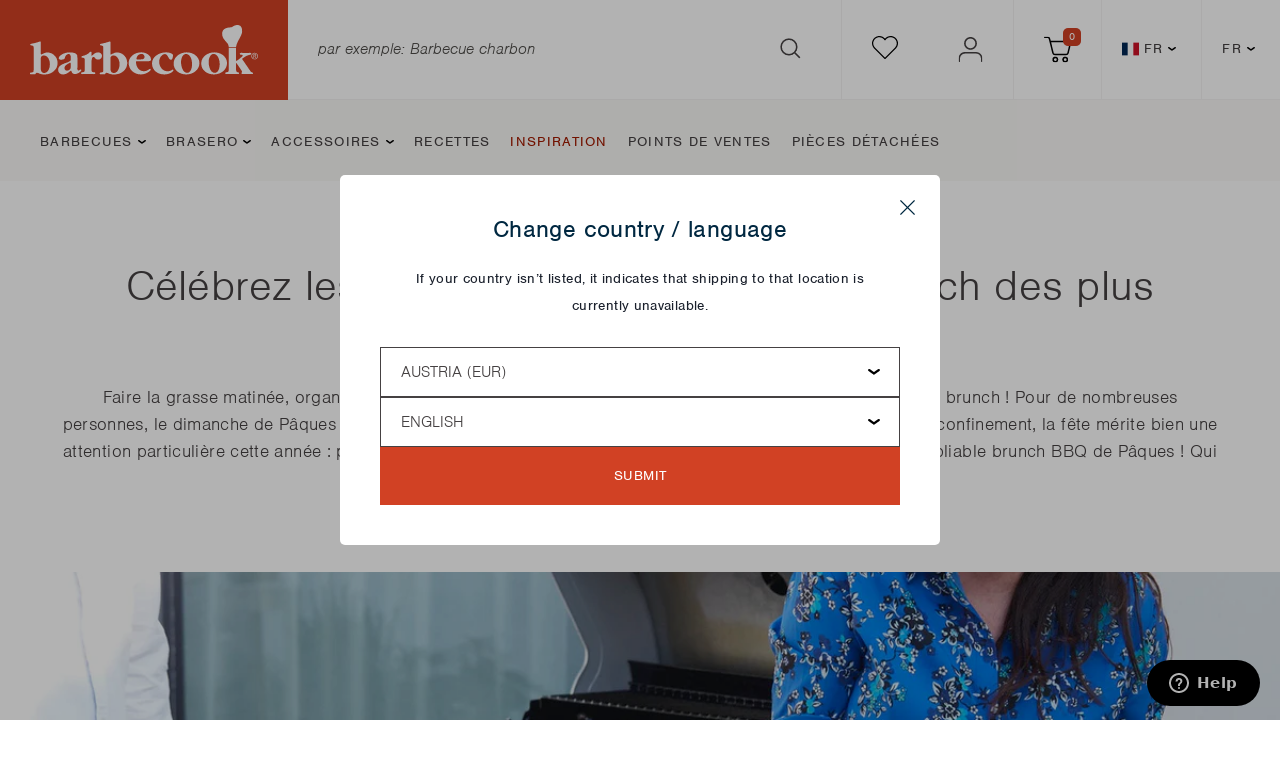

--- FILE ---
content_type: text/html; charset=utf-8
request_url: https://www.barbecook.fr/blogs/bbq-inspiration/take-your-easter-brunch-to-a-higher-level-with-barbecook
body_size: 133229
content:
<!doctype html>
<html class="no-js" lang="fr">
  <head>
	<script src="//www.barbecook.fr/cdn/shop/files/pandectes-rules.js?v=813496206071634166"></script>
	
	
    
<script type="text/javascript">
    window.isense_gdpr_privacy_policy_text = "Cookie Policy";
    window.isense_gdpr_accept_button_text = "Accept all cookies";
    window.isense_gdpr_close_button_text = "Close";
    window.isense_gdpr_reject_button_text = "Reject all";
    window.isense_gdpr_change_cookies_text = "Preferences";
    window.isense_gdpr_text = "This website uses cookies to ensure you get the best experience on our website.";

    window.isense_gdpr_strict_cookies_checkbox = "Strictly Required Cookies";
    window.isense_gdpr_strict_cookies_text = "These cookies are required for the website to run and cannot be switched off. Such cookies are only set in response to actions made by you such as language, currency, login session, privacy preferences. You can set your browser to block these cookies but this might affect the way our site is working.";

    window.isense_gdpr_analytics_cookies_checkbox = "Analytics and Statistics";
    window.isense_gdpr_analytics_cookies_text = "These cookies allow us to measure visitors traffic and see traffic sources by collecting information in data sets. They also help us understand which products and actions are more popular than others.";

    window.isense_gdpr_marketing_cookies_checkbox = "Marketing and Retargeting";
    window.isense_gdpr_marketing_cookies_text = "These cookies are usually set by our marketing and advertising partners. They may be used by them to build a profile of your interest and later show you relevant ads. If you do not allow these cookies you will not experience targeted ads for your interests.";

    window.isense_gdpr_functionality_cookies_checkbox = "Functional Cookies";
    window.isense_gdpr_functionality_cookies_text = "These cookies enable our website to offer additional functions and personal settings. They can be set by us or by third-party service providers that we have placed on our pages. If you do not allow these cookies, these or some of these services may not work properly.";

    window.isense_gdpr_popup_header = "Choose Type of Cookies You Accept Using";

    
    window.isense_gdpr_popup_description = "We use cookies to ensure you get the best experience";
    

    window.isense_gdpr_dismiss_button_text = "Close";

    window.isense_gdpr_accept_selected_button_text = "Save my choice";
    window.isense_gdpr_accept_all_button_text = "Accept All";
    window.isense_gdpr_reject_all_button_text = "Reject All";

    window.isense_gdpr_data_collection_text = "*By clicking on the above buttons, I give my consent on collecting my IP and email (if registered). For more check <a href='https://livwise-barbecook.myshopify.com/pages/gdpr-compliance'>GDPR Compliance</a>";
    
    window.isense_gdpr_cookie__ab = "This cookie is generally provided by Shopify and is used in connection with access to the admin view of an online store platform.";
    window.isense_gdpr_cookie__orig_referrer = "This cookie is generally provided by Shopify and is used to track landing pages.";
    window.isense_gdpr_cookie_identity_state = "This cookie is generally provided by Shopify and is used  in connection with customer authentication.";
    window.isense_gdpr_cookie_identity_customer_account_number = "This cookie is generally provided by Shopify and is used  in connection with customer authentication.";
    window.isense_gdpr_cookie__landing_page = "This cookie is generally provided by Shopify and is used to track landing pages.";
    window.isense_gdpr_cookie__secure_session_id = "This cookie is generally provided by Shopify and is used to track a user's session through the multi-step checkout process and keep their order, payment and shipping details connected.";
    window.isense_gdpr_cookie_cart = "This cookie is generally provided by Shopify and is used in connection with a shopping cart.";
    window.isense_gdpr_cookie_cart_sig = "This cookie is generally provided by Shopify and is used in connection with checkout. It is used to verify the integrity of the cart and to ensure performance of some cart operations.";
    window.isense_gdpr_cookie_cart_ts = "This cookie is generally provided by Shopify and is used in connection with checkout.";
    window.isense_gdpr_cookie_cart_ver = "This cookie is generally provided by Shopify and is used in connection with the shopping cart.";
    window.isense_gdpr_cookie_cart_currency = "This cookie is generally provided by Shopify and it is set after a checkout is completed to ensure that new carts are in the same currency as the last checkout.";
    window.isense_gdpr_cookie_tracked_start_checkout = "This cookie is generally provided by Shopify and is used in connection with checkout.";
    window.isense_gdpr_cookie_storefront_digest = "This cookie is generally provided by Shopify and it stores a digest of the storefront password, allowing merchants to preview their storefront while it's password protected.";
    window.isense_gdpr_cookie_checkout_token = "This cookie is generally provided by Shopify and is used in connection with a checkout service.";
    window.isense_gdpr_cookie__shopify_m = "This cookie is generally provided by Shopify and is used for managing customer privacy settings.";
    window.isense_gdpr_cookie__shopify_tm = "This cookie is generally provided by Shopify and is used for managing customer privacy settings.";
    window.isense_gdpr_cookie__shopify_tw = "This cookie is generally provided by Shopify and is used for managing customer privacy settings.";
    window.isense_gdpr_cookie__tracking_consent = "This cookie is generally provided by Shopify and is used to store a user's preferences if a merchant has set up privacy rules in the visitor's region.";
    window.isense_gdpr_cookie_secure_customer_sig = "This cookie is generally provided by Shopify and is used in connection with a customer login.";
    window.isense_gdpr_cookie__shopify_y = "This cookie is associated with Shopify's analytics suite.";
    window.isense_gdpr_cookie_customer_auth_provider = "This cookie is associated with Shopify's analytics suite.";
    window.isense_gdpr_cookie_customer_auth_session_created_at = "This cookie is associated with Shopify's analytics suite.";
    window.isense_gdpr_cookie__y = "";
    window.isense_gdpr_cookie__shopify_s = "This cookie is associated with Shopify's analytics suite.";
    window.isense_gdpr_cookie__shopify_fs = "This cookie is associated with Shopify's analytics suite.";
    window.isense_gdpr_cookie__ga = "This cookie name is associated with Google Universal Analytics";
    window.isense_gdpr_cookie__gid = "This cookie name is associated with Google Universal Analytics.";
    window.isense_gdpr_cookie__gat = "This cookie name is associated with Google Universal Analytics.";
    window.isense_gdpr_cookie__shopify_sa_t = "This cookie is associated with Shopify's analytics suite concerning marketing and referrals.";
    window.isense_gdpr_cookie__shopify_sa_p = "This cookie is associated with Shopify's analytics suite concerning marketing and referrals.";
    window.isense_gdpr_cookie_IDE = "This domain is owned by Doubleclick (Google). The main business activity is: Doubleclick is Googles real time bidding advertising exchange";
    window.isense_gdpr_cookie__s = "";
    window.isense_gdpr_cookie_GPS = "This cookie is associated with YouTube which collects user data through videos embedded in websites, which is aggregated with profile data from other Google services in order to display targeted advertising to web visitors across a broad range of their own and other websites.";
    window.isense_gdpr_cookie_PREF = "This cookie, which may be set by Google or Doubleclick, may be used by advertising partners to build a profile of interests to show relevant ads on other sites.";
    window.isense_gdpr_cookie_BizoID = "This is a Microsoft MSN 1st party cookie to enable user-based content.";
    window.isense_gdpr_cookie__fbp = "Used by Facebook to deliver a series of advertisement products such as real time bidding from third party advertisers.";
    window.isense_gdpr_cookie___adroll = "This cookie is associated with AdRoll";
    window.isense_gdpr_cookie___adroll_v4 = "This cookie is associated with AdRoll";
    window.isense_gdpr_cookie___adroll_fpc = "This cookie is associated with AdRoll";
    window.isense_gdpr_cookie___ar_v4 = "This cookie is associated with AdRoll";
    window.isense_gdpr_cookie_cookieconsent_preferences_disabled = "This cookie is associated with the app GDPR/CCPA + Cookie Management and is used for storing the customer's consent.";
    window.isense_gdpr_cookie_cookieconsent_status = "This cookie is associated with the app GDPR/CCPA + Cookie Management and is used for storing the customer's consent.";
    window.isense_gdpr_cookie_no_info = "There is no information about this cookie yet.";
</script>
    
    <script>
  // Google Consent Mode V2 integration script from Consentmo GDPR
  window.isenseRules = {};
  window.isenseRules.gcm = {
      gcmVersion: 2,
      integrationVersion: 2,
      initialState: 7,
      customChanges: false,
      consentUpdated: false,
      adsDataRedaction: true,
      urlPassthrough: false,
      storage: { ad_personalization: "granted", ad_storage: "granted", ad_user_data: "granted", analytics_storage: "granted", functionality_storage: "granted", personalization_storage: "granted", security_storage: "granted", wait_for_update: 500 }
  };
  window.isenseRules.initializeGcm = function (rules) {
    let initialState = rules.initialState;
    let analyticsBlocked = initialState === 0 || initialState === 3 || initialState === 6 || initialState === 7;
    let marketingBlocked = initialState === 0 || initialState === 2 || initialState === 5 || initialState === 7;
    let functionalityBlocked = initialState === 4 || initialState === 5 || initialState === 6 || initialState === 7;

    let gdprCache = localStorage.getItem('gdprCache') ? JSON.parse(localStorage.getItem('gdprCache')) : null;
    if (gdprCache && typeof gdprCache.updatedPreferences !== "undefined") {
      let updatedPreferences = gdprCache && typeof gdprCache.updatedPreferences !== "undefined" ? gdprCache.updatedPreferences : null;
      analyticsBlocked = parseInt(updatedPreferences.indexOf('analytics')) > -1;
      marketingBlocked = parseInt(updatedPreferences.indexOf('marketing')) > -1;
      functionalityBlocked = parseInt(updatedPreferences.indexOf('functionality')) > -1;

      rules.consentUpdated = true;
    }
    
    isenseRules.gcm = {
      ...rules,
      storage: {
        ad_personalization: marketingBlocked ? "denied" : "granted",
        ad_storage: marketingBlocked ? "denied" : "granted",
        ad_user_data: marketingBlocked ? "denied" : "granted",
        analytics_storage: analyticsBlocked ? "denied" : "granted",
        functionality_storage: functionalityBlocked ? "denied" : "granted",
        personalization_storage: functionalityBlocked ? "denied" : "granted",
        security_storage: "granted",
        wait_for_update: 500
      },
    };
  }

  // Google Consent Mode - initialization start
  window.isenseRules.initializeGcm({
    ...window.isenseRules.gcm,
    adsDataRedaction: true,
    urlPassthrough: false,
    initialState: 7
  });

  /*
  * initialState acceptable values:
  * 0 - Set both ad_storage and analytics_storage to denied
  * 1 - Set all categories to granted
  * 2 - Set only ad_storage to denied
  * 3 - Set only analytics_storage to denied
  * 4 - Set only functionality_storage to denied
  * 5 - Set both ad_storage and functionality_storage to denied
  * 6 - Set both analytics_storage and functionality_storage to denied
  * 7 - Set all categories to denied
  */

  window.dataLayer = window.dataLayer || [];
  function gtag() { window.dataLayer.push(arguments); }
  gtag("consent", "default", isenseRules.gcm.storage);
  isenseRules.gcm.adsDataRedaction && gtag("set", "ads_data_redaction", isenseRules.gcm.adsDataRedaction);
  isenseRules.gcm.urlPassthrough && gtag("set", "url_passthrough", isenseRules.gcm.urlPassthrough);
</script>

<meta charset="utf-8">

<title>Célébrez les fêtes de Pâques avec un brunch des plus réussis grâce à B
&ndash; Barbecook</title>

  <meta name="description" content="Un brunch BBQ pour Pâques suppose une table parfaitement dressée. On sort la belle vaisselle et les élégantes décorations de Point-Virgule, une marque belge qui propose depuis 20 ans des outils de cuisine faciles à utiliser et des accessoires d&#39;intérieur stylés. Gardez cependant un œil sur la météo, car en avril, il pe">
<meta name="viewport" content="width=device-width, initial-scale=1">

<!-- Made by Dynamate -->
<!-- Dynamate is @ https://www.dynamate.be/ -->
<!-- Dynamate contact: support.web@dynamate.be -->

<meta property="og:site_name" content="Barbecook">
<meta property="og:url" content="https://www.barbecook.fr/blogs/bbq-inspiration/take-your-easter-brunch-to-a-higher-level-with-barbecook">
<meta property="og:title" content="Célébrez les fêtes de Pâques avec un brunch des plus réussis grâce à Barbecook !">
<meta property="og:type" content="article">
<meta property="og:description" content="Faire la grasse matinée, organiser une chasse aux œufs de pâques et ensuite... s’installer pour un délicieux brunch ! Pour de nombreuses personnes, le dimanche de Pâques est une tradition bien ancrée. Et après deux éditions de Pâques passées en confinement, la fête mérite bien une attention particulière cette année : pourquoi ne pas choisir une formule “all-in”, ou plutôt “all-out”, avec un inoubliable brunch BBQ de Pâques ! Qui est partant ?"><meta property="og:image" content="http://www.barbecook.fr/cdn/shop/articles/barbecook2_250322_0691_4aa3f924-bd40-43f2-96ad-49fb9adb3cae.jpg?crop=center&height=1200&v=1678977328&width=1200">
<meta property="og:image:secure_url" content="https://www.barbecook.fr/cdn/shop/articles/barbecook2_250322_0691_4aa3f924-bd40-43f2-96ad-49fb9adb3cae.jpg?crop=center&height=1200&v=1678977328&width=1200">
<meta name="twitter:card" content="summary_large_image">
<meta name="twitter:title" content="Célébrez les fêtes de Pâques avec un brunch des plus réussis grâce à Barbecook !">


<link rel="canonical" href="https://www.barbecook.fr/blogs/bbq-inspiration/take-your-easter-brunch-to-a-higher-level-with-barbecook">
<link rel="alternate" href="https://www.barbecook.com/blogs/bbq-inspiration/take-your-easter-brunch-to-a-higher-level-with-barbecook" hreflang="en">
<link rel="alternate" href="https://www.barbecook.com/nl/blogs/bbq-inspiration/take-your-easter-brunch-to-a-higher-level-with-barbecook" hreflang="nl">
<link rel="alternate" href="https://www.barbecook.com/fr/blogs/bbq-inspiration/take-your-easter-brunch-to-a-higher-level-with-barbecook" hreflang="fr">
<link rel="alternate" href="https://www.barbecook.com/de/blogs/bbq-inspiration/take-your-easter-brunch-to-a-higher-level-with-barbecook" hreflang="de">

<meta name="theme-color" content="#d14124">
<link rel="apple-touch-icon" sizes="57x57" href="//www.barbecook.fr/cdn/shop/t/2/assets/apple-icon-57x57.png?v=119176007801841932731756713157">
<link rel="apple-touch-icon" sizes="60x60" href="//www.barbecook.fr/cdn/shop/t/2/assets/apple-icon-60x60.png?v=161381750358860168841756713159">
<link rel="apple-touch-icon" sizes="72x72" href="//www.barbecook.fr/cdn/shop/t/2/assets/apple-icon-72x72.png?v=114221173611522922961756713160">
<link rel="apple-touch-icon" sizes="76x76" href="//www.barbecook.fr/cdn/shop/t/2/assets/apple-icon-76x76.png?v=165381068885650441941756713161">
<link rel="apple-touch-icon" sizes="114x114" href="//www.barbecook.fr/cdn/shop/t/2/assets/apple-icon-114x114.png?v=116310558640517868251756713146">
<link rel="apple-touch-icon" sizes="120x120" href="//www.barbecook.fr/cdn/shop/t/2/assets/apple-icon-120x120.png?v=14542213266503098531756713148">
<link rel="apple-touch-icon" sizes="144x144" href="//www.barbecook.fr/cdn/shop/t/2/assets/apple-icon-144x144.png?v=160629814688787316271756713151">
<link rel="apple-touch-icon" sizes="152x152" href="//www.barbecook.fr/cdn/shop/t/2/assets/apple-icon-152x152.png?v=177464252113942514681756713153">
<link rel="apple-touch-icon" sizes="180x180" href="//www.barbecook.fr/cdn/shop/t/2/assets/apple-icon-180x180.png?v=126547808234329266211756713155">
<link rel="icon" type="image/png" sizes="192x192"  href="//www.barbecook.fr/cdn/shop/t/2/assets/android-icon-192x192.png?v=76520984931118659341756713136">
<link rel="icon" type="image/png" sizes="32x32" href="//www.barbecook.fr/cdn/shop/t/2/assets/favicon-32x32.png?v=24487737676727510521756713182">
<link rel="icon" type="image/png" sizes="96x96" href="//www.barbecook.fr/cdn/shop/t/2/assets/favicon-96x96.png?v=21677730738681899881756713184">
<link rel="icon" type="image/png" sizes="16x16" href="//www.barbecook.fr/cdn/shop/t/2/assets/favicon-16x16.png?v=32733624048872585401756713181">
<meta name="msapplication-TileImage" content="//www.barbecook.fr/cdn/shop/t/2/assets/ms-icon-144x144.png?v=160629814688787316271756713211">
<link rel="stylesheet" href="https://use.typekit.net/cfy7btr.css">
<link rel="dns-prefetch" href="//cdn.shopify.com">
<link rel="dns-prefetch" href="//google-analytics.com">
<link rel="dns-prefetch" href="//www.google-analytics.com">
<link rel="dns-prefetch" href="//www.google.com">
<link rel="dns-prefetch" href="//www.googletagmanager.com"><meta name="facebook-domain-verification" content="9gw07p07ryp97htg6apb1xwkphs7aw" /><style>
  .modal { visibility: hidden; }
  .skip-link { left: -999px; position: absolute; top: auto; overflow: hidden; z-index: -999; white-space: nowrap; }
</style><link href="//www.barbecook.fr/cdn/shop/t/2/assets/style.css?v=118901936110597052181763458951" rel="stylesheet" type="text/css" media="all" />

    <script>window.performance && window.performance.mark && window.performance.mark('shopify.content_for_header.start');</script><meta name="google-site-verification" content="e5OgNu9QPQQNnkj4EHB03svAKaoUsbNoIYzAD1rkol4">
<meta name="facebook-domain-verification" content="ailuro0xj9k9d2p93f2on7tsnt9wy0">
<meta id="shopify-digital-wallet" name="shopify-digital-wallet" content="/73313714495/digital_wallets/dialog">
<meta name="shopify-checkout-api-token" content="0fe75c08e1bdafe6918790cb87c6e564">
<meta id="in-context-paypal-metadata" data-shop-id="73313714495" data-venmo-supported="false" data-environment="production" data-locale="fr_FR" data-paypal-v4="true" data-currency="EUR">
<link rel="alternate" type="application/atom+xml" title="Feed" href="/blogs/bbq-inspiration.atom" />
<link rel="alternate" hreflang="x-default" href="https://www.barbecook.be/blogs/bbq-inspiration/take-your-easter-brunch-to-a-higher-level-with-barbecook">
<link rel="alternate" hreflang="nl" href="https://www.barbecook.be/blogs/bbq-inspiration/take-your-easter-brunch-to-a-higher-level-with-barbecook">
<link rel="alternate" hreflang="fr" href="https://www.barbecook.be/fr/blogs/bbq-inspiration/take-your-easter-brunch-to-a-higher-level-with-barbecook">
<link rel="alternate" hreflang="de" href="https://www.barbecook.be/de/blogs/bbq-inspiration/take-your-easter-brunch-to-a-higher-level-with-barbecook">
<link rel="alternate" hreflang="en" href="https://www.barbecook.be/en/blogs/bbq-inspiration/take-your-easter-brunch-to-a-higher-level-with-barbecook">
<link rel="alternate" hreflang="fr-FR" href="https://www.barbecook.fr/blogs/bbq-inspiration/take-your-easter-brunch-to-a-higher-level-with-barbecook">
<link rel="alternate" hreflang="en-FR" href="https://www.barbecook.fr/en/blogs/bbq-inspiration/take-your-easter-brunch-to-a-higher-level-with-barbecook">
<link rel="alternate" hreflang="de-DE" href="https://www.barbecook.de/blogs/bbq-inspiration/take-your-easter-brunch-to-a-higher-level-with-barbecook">
<link rel="alternate" hreflang="en-DE" href="https://www.barbecook.de/en/blogs/bbq-inspiration/take-your-easter-brunch-to-a-higher-level-with-barbecook">
<link rel="alternate" hreflang="nl-NL" href="https://www.barbecook.nl/blogs/bbq-inspiration/take-your-easter-brunch-to-a-higher-level-with-barbecook">
<link rel="alternate" hreflang="en-NL" href="https://www.barbecook.nl/en/blogs/bbq-inspiration/take-your-easter-brunch-to-a-higher-level-with-barbecook">
<link rel="alternate" hreflang="en-AT" href="https://www.barbecook.com/blogs/bbq-inspiration/take-your-easter-brunch-to-a-higher-level-with-barbecook">
<link rel="alternate" hreflang="nl-AT" href="https://www.barbecook.com/nl/blogs/bbq-inspiration/take-your-easter-brunch-to-a-higher-level-with-barbecook">
<link rel="alternate" hreflang="fr-AT" href="https://www.barbecook.com/fr/blogs/bbq-inspiration/take-your-easter-brunch-to-a-higher-level-with-barbecook">
<link rel="alternate" hreflang="de-AT" href="https://www.barbecook.com/de/blogs/bbq-inspiration/take-your-easter-brunch-to-a-higher-level-with-barbecook">
<link rel="alternate" hreflang="en-IT" href="https://www.barbecook.com/blogs/bbq-inspiration/take-your-easter-brunch-to-a-higher-level-with-barbecook">
<link rel="alternate" hreflang="nl-IT" href="https://www.barbecook.com/nl/blogs/bbq-inspiration/take-your-easter-brunch-to-a-higher-level-with-barbecook">
<link rel="alternate" hreflang="fr-IT" href="https://www.barbecook.com/fr/blogs/bbq-inspiration/take-your-easter-brunch-to-a-higher-level-with-barbecook">
<link rel="alternate" hreflang="de-IT" href="https://www.barbecook.com/de/blogs/bbq-inspiration/take-your-easter-brunch-to-a-higher-level-with-barbecook">
<link rel="alternate" hreflang="en-LU" href="https://www.barbecook.com/blogs/bbq-inspiration/take-your-easter-brunch-to-a-higher-level-with-barbecook">
<link rel="alternate" hreflang="nl-LU" href="https://www.barbecook.com/nl/blogs/bbq-inspiration/take-your-easter-brunch-to-a-higher-level-with-barbecook">
<link rel="alternate" hreflang="fr-LU" href="https://www.barbecook.com/fr/blogs/bbq-inspiration/take-your-easter-brunch-to-a-higher-level-with-barbecook">
<link rel="alternate" hreflang="de-LU" href="https://www.barbecook.com/de/blogs/bbq-inspiration/take-your-easter-brunch-to-a-higher-level-with-barbecook">
<link rel="alternate" hreflang="en-PT" href="https://www.barbecook.com/blogs/bbq-inspiration/take-your-easter-brunch-to-a-higher-level-with-barbecook">
<link rel="alternate" hreflang="nl-PT" href="https://www.barbecook.com/nl/blogs/bbq-inspiration/take-your-easter-brunch-to-a-higher-level-with-barbecook">
<link rel="alternate" hreflang="fr-PT" href="https://www.barbecook.com/fr/blogs/bbq-inspiration/take-your-easter-brunch-to-a-higher-level-with-barbecook">
<link rel="alternate" hreflang="de-PT" href="https://www.barbecook.com/de/blogs/bbq-inspiration/take-your-easter-brunch-to-a-higher-level-with-barbecook">
<link rel="alternate" hreflang="en-ES" href="https://www.barbecook.com/blogs/bbq-inspiration/take-your-easter-brunch-to-a-higher-level-with-barbecook">
<link rel="alternate" hreflang="nl-ES" href="https://www.barbecook.com/nl/blogs/bbq-inspiration/take-your-easter-brunch-to-a-higher-level-with-barbecook">
<link rel="alternate" hreflang="fr-ES" href="https://www.barbecook.com/fr/blogs/bbq-inspiration/take-your-easter-brunch-to-a-higher-level-with-barbecook">
<link rel="alternate" hreflang="de-ES" href="https://www.barbecook.com/de/blogs/bbq-inspiration/take-your-easter-brunch-to-a-higher-level-with-barbecook">
<link rel="alternate" hreflang="en-SE" href="https://www.barbecook.com/blogs/bbq-inspiration/take-your-easter-brunch-to-a-higher-level-with-barbecook">
<link rel="alternate" hreflang="nl-SE" href="https://www.barbecook.com/nl/blogs/bbq-inspiration/take-your-easter-brunch-to-a-higher-level-with-barbecook">
<link rel="alternate" hreflang="fr-SE" href="https://www.barbecook.com/fr/blogs/bbq-inspiration/take-your-easter-brunch-to-a-higher-level-with-barbecook">
<link rel="alternate" hreflang="de-SE" href="https://www.barbecook.com/de/blogs/bbq-inspiration/take-your-easter-brunch-to-a-higher-level-with-barbecook">
<script async="async" src="/checkouts/internal/preloads.js?locale=fr-FR"></script>
<script id="shopify-features" type="application/json">{"accessToken":"0fe75c08e1bdafe6918790cb87c6e564","betas":["rich-media-storefront-analytics"],"domain":"www.barbecook.fr","predictiveSearch":true,"shopId":73313714495,"locale":"fr"}</script>
<script>var Shopify = Shopify || {};
Shopify.shop = "livwise-barbecook.myshopify.com";
Shopify.locale = "fr";
Shopify.currency = {"active":"EUR","rate":"1.0"};
Shopify.country = "FR";
Shopify.theme = {"name":"barbecook\/master","id":145542349119,"schema_name":null,"schema_version":null,"theme_store_id":null,"role":"main"};
Shopify.theme.handle = "null";
Shopify.theme.style = {"id":null,"handle":null};
Shopify.cdnHost = "www.barbecook.fr/cdn";
Shopify.routes = Shopify.routes || {};
Shopify.routes.root = "/";</script>
<script type="module">!function(o){(o.Shopify=o.Shopify||{}).modules=!0}(window);</script>
<script>!function(o){function n(){var o=[];function n(){o.push(Array.prototype.slice.apply(arguments))}return n.q=o,n}var t=o.Shopify=o.Shopify||{};t.loadFeatures=n(),t.autoloadFeatures=n()}(window);</script>
<script id="shop-js-analytics" type="application/json">{"pageType":"article"}</script>
<script defer="defer" async type="module" src="//www.barbecook.fr/cdn/shopifycloud/shop-js/modules/v2/client.init-shop-cart-sync_BcDpqI9l.fr.esm.js"></script>
<script defer="defer" async type="module" src="//www.barbecook.fr/cdn/shopifycloud/shop-js/modules/v2/chunk.common_a1Rf5Dlz.esm.js"></script>
<script defer="defer" async type="module" src="//www.barbecook.fr/cdn/shopifycloud/shop-js/modules/v2/chunk.modal_Djra7sW9.esm.js"></script>
<script type="module">
  await import("//www.barbecook.fr/cdn/shopifycloud/shop-js/modules/v2/client.init-shop-cart-sync_BcDpqI9l.fr.esm.js");
await import("//www.barbecook.fr/cdn/shopifycloud/shop-js/modules/v2/chunk.common_a1Rf5Dlz.esm.js");
await import("//www.barbecook.fr/cdn/shopifycloud/shop-js/modules/v2/chunk.modal_Djra7sW9.esm.js");

  window.Shopify.SignInWithShop?.initShopCartSync?.({"fedCMEnabled":true,"windoidEnabled":true});

</script>
<script>(function() {
  var isLoaded = false;
  function asyncLoad() {
    if (isLoaded) return;
    isLoaded = true;
    var urls = ["https:\/\/cdn.shopify.com\/s\/files\/1\/0733\/1371\/4495\/t\/2\/assets\/zendesk-embeddable.js?v=1682935654\u0026shop=livwise-barbecook.myshopify.com"];
    for (var i = 0; i < urls.length; i++) {
      var s = document.createElement('script');
      s.type = 'text/javascript';
      s.async = true;
      s.src = urls[i];
      var x = document.getElementsByTagName('script')[0];
      x.parentNode.insertBefore(s, x);
    }
  };
  if(window.attachEvent) {
    window.attachEvent('onload', asyncLoad);
  } else {
    window.addEventListener('load', asyncLoad, false);
  }
})();</script>
<script id="__st">var __st={"a":73313714495,"offset":3600,"reqid":"64a3bf50-ef92-4878-82cc-93e6bea59c2e-1769320599","pageurl":"www.barbecook.fr\/blogs\/bbq-inspiration\/take-your-easter-brunch-to-a-higher-level-with-barbecook","s":"articles-605081829695","u":"08f2a24118ce","p":"article","rtyp":"article","rid":605081829695};</script>
<script>window.ShopifyPaypalV4VisibilityTracking = true;</script>
<script id="captcha-bootstrap">!function(){'use strict';const t='contact',e='account',n='new_comment',o=[[t,t],['blogs',n],['comments',n],[t,'customer']],c=[[e,'customer_login'],[e,'guest_login'],[e,'recover_customer_password'],[e,'create_customer']],r=t=>t.map((([t,e])=>`form[action*='/${t}']:not([data-nocaptcha='true']) input[name='form_type'][value='${e}']`)).join(','),a=t=>()=>t?[...document.querySelectorAll(t)].map((t=>t.form)):[];function s(){const t=[...o],e=r(t);return a(e)}const i='password',u='form_key',d=['recaptcha-v3-token','g-recaptcha-response','h-captcha-response',i],f=()=>{try{return window.sessionStorage}catch{return}},m='__shopify_v',_=t=>t.elements[u];function p(t,e,n=!1){try{const o=window.sessionStorage,c=JSON.parse(o.getItem(e)),{data:r}=function(t){const{data:e,action:n}=t;return t[m]||n?{data:e,action:n}:{data:t,action:n}}(c);for(const[e,n]of Object.entries(r))t.elements[e]&&(t.elements[e].value=n);n&&o.removeItem(e)}catch(o){console.error('form repopulation failed',{error:o})}}const l='form_type',E='cptcha';function T(t){t.dataset[E]=!0}const w=window,h=w.document,L='Shopify',v='ce_forms',y='captcha';let A=!1;((t,e)=>{const n=(g='f06e6c50-85a8-45c8-87d0-21a2b65856fe',I='https://cdn.shopify.com/shopifycloud/storefront-forms-hcaptcha/ce_storefront_forms_captcha_hcaptcha.v1.5.2.iife.js',D={infoText:'Protégé par hCaptcha',privacyText:'Confidentialité',termsText:'Conditions'},(t,e,n)=>{const o=w[L][v],c=o.bindForm;if(c)return c(t,g,e,D).then(n);var r;o.q.push([[t,g,e,D],n]),r=I,A||(h.body.append(Object.assign(h.createElement('script'),{id:'captcha-provider',async:!0,src:r})),A=!0)});var g,I,D;w[L]=w[L]||{},w[L][v]=w[L][v]||{},w[L][v].q=[],w[L][y]=w[L][y]||{},w[L][y].protect=function(t,e){n(t,void 0,e),T(t)},Object.freeze(w[L][y]),function(t,e,n,w,h,L){const[v,y,A,g]=function(t,e,n){const i=e?o:[],u=t?c:[],d=[...i,...u],f=r(d),m=r(i),_=r(d.filter((([t,e])=>n.includes(e))));return[a(f),a(m),a(_),s()]}(w,h,L),I=t=>{const e=t.target;return e instanceof HTMLFormElement?e:e&&e.form},D=t=>v().includes(t);t.addEventListener('submit',(t=>{const e=I(t);if(!e)return;const n=D(e)&&!e.dataset.hcaptchaBound&&!e.dataset.recaptchaBound,o=_(e),c=g().includes(e)&&(!o||!o.value);(n||c)&&t.preventDefault(),c&&!n&&(function(t){try{if(!f())return;!function(t){const e=f();if(!e)return;const n=_(t);if(!n)return;const o=n.value;o&&e.removeItem(o)}(t);const e=Array.from(Array(32),(()=>Math.random().toString(36)[2])).join('');!function(t,e){_(t)||t.append(Object.assign(document.createElement('input'),{type:'hidden',name:u})),t.elements[u].value=e}(t,e),function(t,e){const n=f();if(!n)return;const o=[...t.querySelectorAll(`input[type='${i}']`)].map((({name:t})=>t)),c=[...d,...o],r={};for(const[a,s]of new FormData(t).entries())c.includes(a)||(r[a]=s);n.setItem(e,JSON.stringify({[m]:1,action:t.action,data:r}))}(t,e)}catch(e){console.error('failed to persist form',e)}}(e),e.submit())}));const S=(t,e)=>{t&&!t.dataset[E]&&(n(t,e.some((e=>e===t))),T(t))};for(const o of['focusin','change'])t.addEventListener(o,(t=>{const e=I(t);D(e)&&S(e,y())}));const B=e.get('form_key'),M=e.get(l),P=B&&M;t.addEventListener('DOMContentLoaded',(()=>{const t=y();if(P)for(const e of t)e.elements[l].value===M&&p(e,B);[...new Set([...A(),...v().filter((t=>'true'===t.dataset.shopifyCaptcha))])].forEach((e=>S(e,t)))}))}(h,new URLSearchParams(w.location.search),n,t,e,['guest_login'])})(!0,!0)}();</script>
<script integrity="sha256-4kQ18oKyAcykRKYeNunJcIwy7WH5gtpwJnB7kiuLZ1E=" data-source-attribution="shopify.loadfeatures" defer="defer" src="//www.barbecook.fr/cdn/shopifycloud/storefront/assets/storefront/load_feature-a0a9edcb.js" crossorigin="anonymous"></script>
<script data-source-attribution="shopify.dynamic_checkout.dynamic.init">var Shopify=Shopify||{};Shopify.PaymentButton=Shopify.PaymentButton||{isStorefrontPortableWallets:!0,init:function(){window.Shopify.PaymentButton.init=function(){};var t=document.createElement("script");t.src="https://www.barbecook.fr/cdn/shopifycloud/portable-wallets/latest/portable-wallets.fr.js",t.type="module",document.head.appendChild(t)}};
</script>
<script data-source-attribution="shopify.dynamic_checkout.buyer_consent">
  function portableWalletsHideBuyerConsent(e){var t=document.getElementById("shopify-buyer-consent"),n=document.getElementById("shopify-subscription-policy-button");t&&n&&(t.classList.add("hidden"),t.setAttribute("aria-hidden","true"),n.removeEventListener("click",e))}function portableWalletsShowBuyerConsent(e){var t=document.getElementById("shopify-buyer-consent"),n=document.getElementById("shopify-subscription-policy-button");t&&n&&(t.classList.remove("hidden"),t.removeAttribute("aria-hidden"),n.addEventListener("click",e))}window.Shopify?.PaymentButton&&(window.Shopify.PaymentButton.hideBuyerConsent=portableWalletsHideBuyerConsent,window.Shopify.PaymentButton.showBuyerConsent=portableWalletsShowBuyerConsent);
</script>
<script data-source-attribution="shopify.dynamic_checkout.cart.bootstrap">document.addEventListener("DOMContentLoaded",(function(){function t(){return document.querySelector("shopify-accelerated-checkout-cart, shopify-accelerated-checkout")}if(t())Shopify.PaymentButton.init();else{new MutationObserver((function(e,n){t()&&(Shopify.PaymentButton.init(),n.disconnect())})).observe(document.body,{childList:!0,subtree:!0})}}));
</script>
<link id="shopify-accelerated-checkout-styles" rel="stylesheet" media="screen" href="https://www.barbecook.fr/cdn/shopifycloud/portable-wallets/latest/accelerated-checkout-backwards-compat.css" crossorigin="anonymous">
<style id="shopify-accelerated-checkout-cart">
        #shopify-buyer-consent {
  margin-top: 1em;
  display: inline-block;
  width: 100%;
}

#shopify-buyer-consent.hidden {
  display: none;
}

#shopify-subscription-policy-button {
  background: none;
  border: none;
  padding: 0;
  text-decoration: underline;
  font-size: inherit;
  cursor: pointer;
}

#shopify-subscription-policy-button::before {
  box-shadow: none;
}

      </style>

<script>window.performance && window.performance.mark && window.performance.mark('shopify.content_for_header.end');</script>

    <script src="https://cdn-widgetsrepository.yotpo.com/v1/loader/wTDzbayH4Y7N6cdTrvPUoQuJBWaqgOQw1waYbtHY?languageCode=fr"  async></script>

    <!-- Yotpo Add Click to Tab Begin -->
    <script type="text/javascript">
      // Function to show the correct tab/ content
      function showReviewsTab() {
        const tabNavElement = document.querySelector('div.product-info__selectors.hide.large--show');
        const selectElement = document.querySelector('select[name="tab-selector"]');

        // Check if its mobile based on the visible elements
        if (tabNavElement && window.getComputedStyle(tabNavElement).display !== "block") {
          // Use the select element for content switching on mobile
          selectElement.value = "reviews";
          selectElement.dispatchEvent(new Event("change"));
          scrollToReviewsContent();
        } else {
          // Use the buttons for tab switching on desktop
          const tabButtons = document.querySelectorAll("button[data-tab-id]");
          const tabContents = document.querySelectorAll("div[data-tab-id]");

          tabButtons.forEach((button) => {
              // Make the reviews tab title button show as active
              if (button.getAttribute("data-tab-id") === "reviews") {
                  button.classList.add("active");
              } else {
                  // Make the others tab title buttons show as inactive (if it was already selected)
                  button.classList.remove("active");
              }
          });

          tabContents.forEach((content) => {
              // Make the reviews tab content visible
              if (content.getAttribute("data-tab-id") === "reviews") {
                  content.classList.remove("hide");
              } else {
                  // Hide the other tabs content (if it was visible)
                  content.classList.add("hide");
              }
          });

          // Update the URL to show #reviews as that will be the active tab
          window.location.hash = '#reviews';

          scrollToReviewsContent();
        }
      }

      // Function to scroll to the reviews content
      function scrollToReviewsContent() {
        const reviewsContent = document.querySelector('div[data-tab-id="reviews"]');
        reviewsContent.scrollIntoView({ behavior: "smooth" });
      }

      document.addEventListener("DOMContentLoaded", function () {
        // Click event listener to the star rating div (hardcoded the instance ID)
        const starsElement = document.querySelector('div[data-yotpo-instance-id="382985"]');
        if (starsElement) {
          starsElement.addEventListener("click", showReviewsTab);
        }

        // Add change event listener to the select element for mobile
        const selectElement = document.querySelector(".select.product-info-select.large--hide");
        if (selectElement) {
          selectElement.addEventListener("change", function () {
            const selectedTabId = selectElement.value;
            const tabContents = document.querySelectorAll("div[data-tab-id]");

            tabContents.forEach((content) => {
                if (content.getAttribute("data-tab-id") === selectedTabId) {
                    content.classList.remove("hide");
                } else {
                    content.classList.add("hide");
                }
            });

            // Update the URL anchor based on the selected option
            window.location.hash = `#${selectedTabId}`;
          });
        }
      });
    </script>

    <!-- Yotpo Add Click to Tab End -->

  <!-- BEGIN app block: shopify://apps/pandectes-gdpr/blocks/banner/58c0baa2-6cc1-480c-9ea6-38d6d559556a -->
  
    
      <!-- TCF is active, scripts are loaded above -->
      
        <script>
          if (!window.PandectesRulesSettings) {
            window.PandectesRulesSettings = {"store":{"id":73313714495,"adminMode":false,"headless":false,"storefrontRootDomain":"","checkoutRootDomain":"","storefrontAccessToken":""},"banner":{"revokableTrigger":false,"cookiesBlockedByDefault":"7","hybridStrict":false,"isActive":true},"geolocation":{"auOnly":false,"brOnly":false,"caOnly":false,"chOnly":false,"euOnly":false,"jpOnly":false,"nzOnly":false,"thOnly":false,"zaOnly":false,"canadaOnly":false,"globalVisibility":true},"blocker":{"isActive":true,"googleConsentMode":{"isActive":true,"id":"","analyticsId":"G-2HD2RQ4YVV","adwordsId":"","adStorageCategory":4,"analyticsStorageCategory":2,"functionalityStorageCategory":1,"personalizationStorageCategory":1,"securityStorageCategory":0,"customEvent":false,"redactData":false,"urlPassthrough":false,"dataLayerProperty":"dataLayer","waitForUpdate":0,"useNativeChannel":false,"debugMode":false},"facebookPixel":{"isActive":true,"id":"","ldu":false},"microsoft":{"isActive":false,"uetTags":""},"rakuten":{"isActive":false,"cmp":false,"ccpa":false},"gpcIsActive":true,"klaviyoIsActive":true,"defaultBlocked":7,"patterns":{"whiteList":[],"blackList":{"1":[],"2":[],"4":["googletagmanager.com/gtag/js\\?id=AW|googleadservices.com","bat.bing.com","static.klaviyo.com|www.klaviyo.com|static-tracking.klaviyo.com|a.klaviyo.com","connect.facebook.net"],"8":[]},"iframesWhiteList":[],"iframesBlackList":{"1":[],"2":[],"4":[],"8":[]},"beaconsWhiteList":[],"beaconsBlackList":{"1":[],"2":[],"4":[],"8":[]}}}};
            const rulesScript = document.createElement('script');
            window.PandectesRulesSettings.auto = true;
            rulesScript.src = "https://cdn.shopify.com/extensions/019bed03-b206-7ab3-9c8b-20b884e5903f/gdpr-243/assets/pandectes-rules.js";
            const firstChild = document.head.firstChild;
            document.head.insertBefore(rulesScript, firstChild);
          }
        </script>
      
      <script>
        
          window.PandectesSettings = {"store":{"id":73313714495,"plan":"premium","theme":"barbecook/master","primaryLocale":"en","adminMode":false,"headless":false,"storefrontRootDomain":"","checkoutRootDomain":"","storefrontAccessToken":""},"tsPublished":1752237898,"declaration":{"showType":true,"showPurpose":false,"showProvider":false,"declIntroText":"We gebruiken cookies om de functionaliteit van de website te optimaliseren, de prestaties te analyseren en u een gepersonaliseerde ervaring te bieden. Sommige cookies zijn essentieel om de website goed te laten werken en correct te laten functioneren. Die cookies kunnen niet worden uitgeschakeld. In dit venster kunt u uw voorkeur voor cookies beheren.","showDateGenerated":true},"language":{"unpublished":[],"languageMode":"Multilingual","fallbackLanguage":"nl","languageDetection":"locale","languagesSupported":["fr","de","en"]},"texts":{"managed":{"headerText":{"de":"Wir respektieren deine Privatsphäre","en":"We respect your privacy","fr":"Nous respectons votre vie privée","nl":"Wij respecteren uw privacy"},"consentText":{"de":"Diese Website verwendet Cookies, um Ihnen das beste Erlebnis zu bieten.","en":"This website uses cookies to ensure you get the best experience.","fr":"Ce site utilise des cookies pour vous garantir la meilleure expérience.","nl":"Deze website maakt gebruik van cookies om u de beste ervaring te bieden."},"linkText":{"de":"Mehr erfahren","en":"Read our privacy policy","fr":"Apprendre encore plus","nl":"Lees onze privacy policy"},"imprintText":{"de":"Impressum","en":"Imprint","fr":"Imprimer","nl":"Afdruk"},"googleLinkText":{"de":"Googles Datenschutzbestimmungen","en":"Google's Privacy Terms","fr":"Conditions de confidentialité de Google","nl":"Privacyvoorwaarden van Google"},"allowButtonText":{"de":"Annehmen","en":"Accept","fr":"J'accepte","nl":"Accepteer alle cookies"},"denyButtonText":{"de":"Ablehnen","en":"Decline","fr":"Déclin","nl":"Alleen noodzakelijke cookies"},"dismissButtonText":{"de":"Okay","en":"Ok","fr":"D'accord","nl":"OK"},"leaveSiteButtonText":{"de":"Diese Seite verlassen","en":"Leave this site","fr":"Quitter ce site","nl":"Verlaat deze site"},"preferencesButtonText":{"de":"Einstellungen","en":"Preferences","fr":"Préférences","nl":"Cookie instellingen"},"cookiePolicyText":{"de":"Cookie-Richtlinie","en":"Cookie policy","fr":"Politique de cookies","nl":"Cookie beleid"},"preferencesPopupTitleText":{"de":"Einwilligungseinstellungen verwalten","en":"Manage consent preferences","fr":"Gérer les préférences de consentement","nl":"Toestemmingsvoorkeuren beheren"},"preferencesPopupIntroText":{"de":"Wir verwenden Cookies, um die Funktionalität der Website zu optimieren, die Leistung zu analysieren und Ihnen ein personalisiertes Erlebnis zu bieten. Einige Cookies sind für den ordnungsgemäßen Betrieb der Website unerlässlich. Diese Cookies können nicht deaktiviert werden. In diesem Fenster können Sie Ihre Präferenzen für Cookies verwalten.","en":"We use cookies to optimize website functionality, analyze the performance, and provide personalized experience to you. Some cookies are essential to make the website operate and function correctly. Those cookies cannot be disabled. In this window you can manage your preference of cookies.","fr":"Nous utilisons des cookies pour optimiser les fonctionnalités du site Web, analyser les performances et vous offrir une expérience personnalisée. Certains cookies sont indispensables au bon fonctionnement et au bon fonctionnement du site. Ces cookies ne peuvent pas être désactivés. Dans cette fenêtre, vous pouvez gérer votre préférence de cookies.","nl":"We gebruiken cookies om de functionaliteit van de website te optimaliseren, de prestaties te analyseren en u een gepersonaliseerde ervaring te bieden. Sommige cookies zijn essentieel om de website correct te laten werken en functioneren. Die cookies kunnen niet worden uitgeschakeld. In dit venster kunt u uw voorkeur voor cookies beheren."},"preferencesPopupSaveButtonText":{"de":"Auswahl speichern","en":"Save preferences","fr":"Enregistrer les préférences","nl":"Voorkeuren opslaan"},"preferencesPopupCloseButtonText":{"de":"Schließen","en":"Close","fr":"proche","nl":"Sluiten"},"preferencesPopupAcceptAllButtonText":{"de":"Alles Akzeptieren","en":"Accept all","fr":"Accepter tout","nl":"Accepteer alles"},"preferencesPopupRejectAllButtonText":{"de":"Alles ablehnen","en":"Reject all","fr":"Tout rejeter","nl":"Alles afwijzen"},"cookiesDetailsText":{"de":"Cookie-Details","en":"Cookies details","fr":"Détails des cookies","nl":"Cookiegegevens"},"preferencesPopupAlwaysAllowedText":{"de":"Immer erlaubt","en":"Always allowed","fr":"Toujours activé","nl":"altijd toegestaan"},"accessSectionParagraphText":{"de":"Sie haben das Recht, jederzeit auf Ihre Daten zuzugreifen.","en":"You have the right to request access to your data at any time.","fr":"Vous avez le droit de pouvoir accéder à vos données à tout moment.","nl":"U heeft te allen tijde het recht om uw gegevens in te zien."},"accessSectionTitleText":{"de":"Datenübertragbarkeit","en":"Data portability","fr":"Portabilité des données","nl":"Gegevensportabiliteit"},"accessSectionAccountInfoActionText":{"de":"persönliche Daten","en":"Personal data","fr":"Données personnelles","nl":"Persoonlijke gegevens"},"accessSectionDownloadReportActionText":{"de":"Alle Daten anfordern","en":"Request export","fr":"Tout télécharger","nl":"Download alles"},"accessSectionGDPRRequestsActionText":{"de":"Anfragen betroffener Personen","en":"Data subject requests","fr":"Demandes des personnes concernées","nl":"Verzoeken van betrokkenen"},"accessSectionOrdersRecordsActionText":{"de":"Aufträge","en":"Orders","fr":"Ordres","nl":"Bestellingen"},"rectificationSectionParagraphText":{"de":"Sie haben das Recht, die Aktualisierung Ihrer Daten zu verlangen, wann immer Sie dies für angemessen halten.","en":"You have the right to request your data to be updated whenever you think it is appropriate.","fr":"Vous avez le droit de demander la mise à jour de vos données chaque fois que vous le jugez approprié.","nl":"U hebt het recht om te vragen dat uw gegevens worden bijgewerkt wanneer u dat nodig acht."},"rectificationSectionTitleText":{"de":"Datenberichtigung","en":"Data Rectification","fr":"Rectification des données","nl":"Gegevens rectificatie"},"rectificationCommentPlaceholder":{"de":"Beschreiben Sie, was Sie aktualisieren möchten","en":"Describe what you want to be updated","fr":"Décrivez ce que vous souhaitez mettre à jour","nl":"Beschrijf wat u wilt bijwerken"},"rectificationCommentValidationError":{"de":"Kommentar ist erforderlich","en":"Comment is required","fr":"Un commentaire est requis","nl":"Commentaar is verplicht"},"rectificationSectionEditAccountActionText":{"de":"Aktualisierung anfordern","en":"Request an update","fr":"Demander une mise à jour","nl":"Vraag een update aan"},"erasureSectionTitleText":{"de":"Recht auf Löschung","en":"Right to be forgotten","fr":"Droit à l'oubli","nl":"Recht om vergeten te worden"},"erasureSectionParagraphText":{"de":"Sie haben das Recht, die Löschung aller Ihrer Daten zu verlangen. Danach können Sie nicht mehr auf Ihr Konto zugreifen.","en":"You have the right to ask all your data to be erased. After that, you will no longer be able to access your account.","fr":"Vous avez le droit de demander que toutes vos données soient effacées. Après cela, vous ne pourrez plus accéder à votre compte.","nl":"U heeft het recht om al uw gegevens te laten wissen. Daarna heeft u geen toegang meer tot uw account."},"erasureSectionRequestDeletionActionText":{"de":"Löschung personenbezogener Daten anfordern","en":"Request personal data deletion","fr":"Demander la suppression des données personnelles","nl":"Verzoek om verwijdering van persoonlijke gegevens"},"consentDate":{"de":"Zustimmungsdatum","en":"Consent date","fr":"Date de consentement","nl":"Toestemmingsdatum"},"consentId":{"de":"Einwilligungs-ID","en":"Consent ID","fr":"ID de consentement","nl":"Toestemmings-ID"},"consentSectionChangeConsentActionText":{"de":"Einwilligungspräferenz ändern","en":"Change consent preference","fr":"Modifier la préférence de consentement","nl":"Wijzig de toestemmingsvoorkeur"},"consentSectionConsentedText":{"de":"Sie haben der Cookie-Richtlinie dieser Website zugestimmt am","en":"You consented to the cookies policy of this website on","fr":"Vous avez consenti à la politique de cookies de ce site Web sur","nl":"U heeft ingestemd met het cookiebeleid van deze website op:"},"consentSectionNoConsentText":{"de":"Sie haben der Cookie-Richtlinie dieser Website nicht zugestimmt.","en":"You have not consented to the cookies policy of this website.","fr":"Vous n'avez pas consenti à la politique de cookies de ce site Web.","nl":"U heeft niet ingestemd met het cookiebeleid van deze website."},"consentSectionTitleText":{"de":"Ihre Cookie-Einwilligung","en":"Your cookie consent","fr":"Votre consentement aux cookies","nl":"Uw toestemming voor cookies"},"consentStatus":{"de":"Einwilligungspräferenz","en":"Consent preference","fr":"Préférence de consentement","nl":"Toestemmingsvoorkeur"},"confirmationFailureMessage":{"de":"Ihre Anfrage wurde nicht bestätigt. Bitte versuchen Sie es erneut und wenn das Problem weiterhin besteht, wenden Sie sich an den Ladenbesitzer, um Hilfe zu erhalten","en":"Your request was not verified. Please try again and if problem persists, contact store owner for assistance","fr":"Votre demande n'a pas été vérifiée. Veuillez réessayer et si le problème persiste, contactez le propriétaire du magasin pour obtenir de l'aide","nl":"Uw verzoek is niet geverifieerd. Probeer het opnieuw en als het probleem aanhoudt, neem dan contact op met de winkeleigenaar voor hulp"},"confirmationFailureTitle":{"de":"Ein Problem ist aufgetreten","en":"A problem occurred","fr":"Un problème est survenu","nl":"Er is een probleem opgetreden"},"confirmationSuccessMessage":{"de":"Wir werden uns in Kürze zu Ihrem Anliegen bei Ihnen melden.","en":"We will soon get back to you as to your request.","fr":"Nous reviendrons rapidement vers vous quant à votre demande.","nl":"We zullen spoedig contact met u opnemen over uw verzoek."},"confirmationSuccessTitle":{"de":"Ihre Anfrage wurde bestätigt","en":"Your request is verified","fr":"Votre demande est vérifiée","nl":"Uw verzoek is geverifieerd"},"guestsSupportEmailFailureMessage":{"de":"Ihre Anfrage wurde nicht übermittelt. Bitte versuchen Sie es erneut und wenn das Problem weiterhin besteht, wenden Sie sich an den Shop-Inhaber, um Hilfe zu erhalten.","en":"Your request was not submitted. Please try again and if problem persists, contact store owner for assistance.","fr":"Votre demande n'a pas été soumise. Veuillez réessayer et si le problème persiste, contactez le propriétaire du magasin pour obtenir de l'aide.","nl":"Uw verzoek is niet ingediend. Probeer het opnieuw en als het probleem aanhoudt, neem dan contact op met de winkeleigenaar voor hulp."},"guestsSupportEmailFailureTitle":{"de":"Ein Problem ist aufgetreten","en":"A problem occurred","fr":"Un problème est survenu","nl":"Er is een probleem opgetreden"},"guestsSupportEmailPlaceholder":{"de":"E-Mail-Addresse","en":"E-mail address","fr":"Adresse e-mail","nl":"E-mailadres"},"guestsSupportEmailSuccessMessage":{"de":"Wenn Sie als Kunde dieses Shops registriert sind, erhalten Sie in Kürze eine E-Mail mit Anweisungen zum weiteren Vorgehen.","en":"If you are registered as a customer of this store, you will soon receive an email with instructions on how to proceed.","fr":"Si vous êtes inscrit en tant que client de ce magasin, vous recevrez bientôt un e-mail avec des instructions sur la marche à suivre.","nl":"Als je bent geregistreerd als klant van deze winkel, ontvang je binnenkort een e-mail met instructies over hoe je verder kunt gaan."},"guestsSupportEmailSuccessTitle":{"de":"Vielen Dank für die Anfrage","en":"Thank you for your request","fr":"Merci pour votre requête","nl":"dankjewel voor je aanvraag"},"guestsSupportEmailValidationError":{"de":"Email ist ungültig","en":"Email is not valid","fr":"L'email n'est pas valide","nl":"E-mail is niet geldig"},"guestsSupportInfoText":{"de":"Bitte loggen Sie sich mit Ihrem Kundenkonto ein, um fortzufahren.","en":"Please login with your customer account to further proceed.","fr":"Veuillez vous connecter avec votre compte client pour continuer.","nl":"Log in met uw klantaccount om verder te gaan."},"submitButton":{"de":"einreichen","en":"Submit","fr":"Soumettre","nl":"Indienen"},"submittingButton":{"de":"Senden...","en":"Submitting...","fr":"Soumission...","nl":"Verzenden..."},"cancelButton":{"de":"Abbrechen","en":"Cancel","fr":"Annuler","nl":"Annuleren"},"declIntroText":{"de":"Wir verwenden Cookies, um die Funktionalität der Website zu optimieren, die Leistung zu analysieren und Ihnen ein personalisiertes Erlebnis zu bieten. Einige Cookies sind für den ordnungsgemäßen Betrieb der Website unerlässlich. Diese Cookies können nicht deaktiviert werden. In diesem Fenster können Sie Ihre Präferenzen für Cookies verwalten.","en":"We use cookies to optimize website functionality, analyze the performance, and provide personalized experience to you. Some cookies are essential to make the website operate and function correctly. Those cookies cannot be disabled. In this window you can manage your preference of cookies.","fr":"Nous utilisons des cookies pour optimiser les fonctionnalités du site Web, analyser les performances et vous offrir une expérience personnalisée. Certains cookies sont indispensables au bon fonctionnement et au bon fonctionnement du site Web. Ces cookies ne peuvent pas être désactivés. Dans cette fenêtre, vous pouvez gérer vos préférences en matière de cookies.","nl":"We gebruiken cookies om de functionaliteit van de website te optimaliseren, de prestaties te analyseren en u een gepersonaliseerde ervaring te bieden. Sommige cookies zijn essentieel om de website goed te laten werken en correct te laten functioneren. Die cookies kunnen niet worden uitgeschakeld. In dit venster kunt u uw voorkeur voor cookies beheren."},"declName":{"de":"Name","en":"Name","fr":"Nom","nl":"Naam"},"declPurpose":{"de":"Zweck","en":"Purpose","fr":"But","nl":"Doel"},"declType":{"de":"Typ","en":"Type","fr":"Type","nl":"Type"},"declRetention":{"de":"Speicherdauer","en":"Retention","fr":"Rétention","nl":"Behoud"},"declProvider":{"de":"Anbieter","en":"Provider","fr":"Fournisseur","nl":"Aanbieder"},"declFirstParty":{"de":"Erstanbieter","en":"First-party","fr":"Première partie","nl":"Directe"},"declThirdParty":{"de":"Drittanbieter","en":"Third-party","fr":"Tierce partie","nl":"Derde partij"},"declSeconds":{"de":"Sekunden","en":"seconds","fr":"secondes","nl":"seconden"},"declMinutes":{"de":"Minuten","en":"minutes","fr":"minutes","nl":"minuten"},"declHours":{"de":"Std.","en":"hours","fr":"heures","nl":"uur"},"declDays":{"de":"Tage","en":"days","fr":"jours","nl":"dagen"},"declMonths":{"de":"Monate","en":"months","fr":"mois","nl":"maanden"},"declYears":{"de":"Jahre","en":"years","fr":"années","nl":"jaren"},"declSession":{"de":"Sitzung","en":"Session","fr":"Session","nl":"Sessie"},"declDomain":{"de":"Domain","en":"Domain","fr":"Domaine","nl":"Domein"},"declPath":{"de":"Weg","en":"Path","fr":"Chemin","nl":"Pad"}},"categories":{"strictlyNecessaryCookiesTitleText":{"de":"Unbedingt erforderlich","en":"Strictly necessary cookies","fr":"Cookies strictement nécessaires","nl":"Strikt noodzakelijke cookies"},"strictlyNecessaryCookiesDescriptionText":{"de":"Diese Cookies sind unerlässlich, damit Sie sich auf der Website bewegen und ihre Funktionen nutzen können, z. B. den Zugriff auf sichere Bereiche der Website. Ohne diese Cookies kann die Website nicht richtig funktionieren.","en":"These cookies are essential in order to enable you to move around the website and use its features, such as accessing secure areas of the website. The website cannot function properly without these cookies.","fr":"Ces cookies sont essentiels pour vous permettre de vous déplacer sur le site Web et d'utiliser ses fonctionnalités, telles que l'accès aux zones sécurisées du site Web. Le site Web ne peut pas fonctionner correctement sans ces cookies.","nl":"Deze cookies zijn essentieel om u in staat te stellen door de website te navigeren en de functies ervan te gebruiken, zoals toegang tot beveiligde delen van de website. Zonder deze cookies kan de website niet goed functioneren."},"functionalityCookiesTitleText":{"de":"Funktionale Cookies","en":"Functional cookies","fr":"Cookies fonctionnels","nl":"Functionele cookies"},"functionalityCookiesDescriptionText":{"de":"Diese Cookies ermöglichen es der Website, verbesserte Funktionalität und Personalisierung bereitzustellen. Sie können von uns oder von Drittanbietern gesetzt werden, deren Dienste wir auf unseren Seiten hinzugefügt haben. Wenn Sie diese Cookies nicht zulassen, funktionieren einige oder alle dieser Dienste möglicherweise nicht richtig.","en":"These cookies enable the site to provide enhanced functionality and personalisation. They may be set by us or by third party providers whose services we have added to our pages. If you do not allow these cookies then some or all of these services may not function properly.","fr":"Ces cookies permettent au site de fournir des fonctionnalités et une personnalisation améliorées. Ils peuvent être définis par nous ou par des fournisseurs tiers dont nous avons ajouté les services à nos pages. Si vous n'autorisez pas ces cookies, certains ou tous ces services peuvent ne pas fonctionner correctement.","nl":"Deze cookies stellen de site in staat om verbeterde functionaliteit en personalisatie te bieden. Ze kunnen worden ingesteld door ons of door externe providers wiens diensten we aan onze pagina's hebben toegevoegd. Als u deze cookies niet toestaat, werken sommige of al deze diensten mogelijk niet correct."},"performanceCookiesTitleText":{"de":"Performance-Cookies","en":"Performance cookies","fr":"Cookies de performances","nl":"Prestatiecookies"},"performanceCookiesDescriptionText":{"de":"Diese Cookies ermöglichen es uns, die Leistung unserer Website zu überwachen und zu verbessern. Sie ermöglichen es uns beispielsweise, Besuche zu zählen, Verkehrsquellen zu identifizieren und zu sehen, welche Teile der Website am beliebtesten sind.","en":"These cookies enable us to monitor and improve the performance of our website. For example, they allow us to count visits, identify traffic sources and see which parts of the site are most popular.","fr":"Ces cookies nous permettent de surveiller et d'améliorer les performances de notre site Web. Par exemple, ils nous permettent de compter les visites, d'identifier les sources de trafic et de voir quelles parties du site sont les plus populaires.","nl":"Deze cookies stellen ons in staat om de prestaties van onze website te monitoren en te verbeteren. Ze stellen ons bijvoorbeeld in staat om bezoeken te tellen, verkeersbronnen te identificeren en te zien welke delen van de site het populairst zijn."},"targetingCookiesTitleText":{"de":"Targeting-Cookies","en":"Targeting cookies","fr":"Ciblage des cookies","nl":"Targeting-cookies"},"targetingCookiesDescriptionText":{"de":"Diese Cookies können von unseren Werbepartnern über unsere Website gesetzt werden. Sie können von diesen Unternehmen verwendet werden, um ein Profil Ihrer Interessen zu erstellen und Ihnen relevante Werbung auf anderen Websites anzuzeigen. Sie speichern keine direkten personenbezogenen Daten, sondern basieren auf der eindeutigen Identifizierung Ihres Browsers und Ihres Internetgeräts. Wenn Sie diese Cookies nicht zulassen, erleben Sie weniger zielgerichtete Werbung.","en":"These cookies may be set through our site by our advertising partners. They may be used by those companies to build a profile of your interests and show you relevant adverts on other sites.    They do not store directly personal information, but are based on uniquely identifying your browser and internet device. If you do not allow these cookies, you will experience less targeted advertising.","fr":"Ces cookies peuvent être installés via notre site par nos partenaires publicitaires. Ils peuvent être utilisés par ces sociétés pour établir un profil de vos intérêts et vous montrer des publicités pertinentes sur d'autres sites. Ils ne stockent pas directement d'informations personnelles, mais sont basés sur l'identification unique de votre navigateur et de votre appareil Internet. Si vous n'autorisez pas ces cookies, vous bénéficierez d'une publicité moins ciblée.","nl":"Deze cookies kunnen via onze site worden geplaatst door onze advertentiepartners. Ze kunnen door die bedrijven worden gebruikt om een profiel van uw interesses op te bouwen en u relevante advertenties op andere sites te tonen. Ze slaan geen directe persoonlijke informatie op, maar zijn gebaseerd op de unieke identificatie van uw browser en internetapparaat. Als je deze cookies niet toestaat, krijg je minder gerichte advertenties te zien."},"unclassifiedCookiesTitleText":{"de":"Unklassifizierte Cookies","en":"Unclassified cookies","fr":"Cookies non classés","nl":"Niet-geclassificeerde cookies"},"unclassifiedCookiesDescriptionText":{"de":"Unklassifizierte Cookies sind Cookies, die wir gerade zusammen mit den Anbietern einzelner Cookies klassifizieren.","en":"Unclassified cookies are cookies that we are in the process of classifying, together with the providers of individual cookies.","fr":"Les cookies non classés sont des cookies que nous sommes en train de classer avec les fournisseurs de cookies individuels.","nl":"Niet-geclassificeerde cookies zijn cookies die we aan het classificeren zijn, samen met de aanbieders van individuele cookies."}},"auto":{}},"library":{"previewMode":false,"fadeInTimeout":0,"defaultBlocked":7,"showLink":true,"showImprintLink":false,"showGoogleLink":false,"enabled":true,"cookie":{"expiryDays":365,"secure":true,"domain":""},"dismissOnScroll":false,"dismissOnWindowClick":false,"dismissOnTimeout":false,"palette":{"popup":{"background":"#FFFFFF","backgroundForCalculations":{"a":1,"b":255,"g":255,"r":255},"text":"#000000"},"button":{"background":"#D14124","backgroundForCalculations":{"a":1,"b":36,"g":65,"r":209},"text":"#FFFFFF","textForCalculation":{"a":1,"b":255,"g":255,"r":255},"border":"transparent"}},"content":{"href":"https://www.barbecook.be/pages/cookie-policy","imprintHref":"/","close":"&#10005;","target":"_blank","logo":""},"window":"<div role=\"dialog\" aria-label=\"Wij respecteren uw privacy\" aria-describedby=\"cookieconsent:desc\" id=\"pandectes-banner\" class=\"cc-window-wrapper cc-popup-wrapper\"><div class=\"pd-cookie-banner-window cc-window {{classes}}\"><!--googleoff: all-->{{children}}<!--googleon: all--></div></div>","compliance":{"custom":"<div class=\"cc-compliance cc-highlight\">{{preferences}}{{deny}}{{allow}}</div>"},"type":"custom","layouts":{"basic":"{{messagelink}}{{compliance}}"},"position":"popup","theme":"classic","revokable":true,"animateRevokable":false,"revokableReset":false,"revokableLogoUrl":"https://livwise-barbecook.myshopify.com/cdn/shop/files/pandectes-reopen-logo.png","revokablePlacement":"bottom-left","revokableMarginHorizontal":15,"revokableMarginVertical":15,"static":false,"autoAttach":true,"hasTransition":true,"blacklistPage":[""],"elements":{"close":"<button aria-label=\"Sluiten\" type=\"button\" class=\"cc-close\">{{close}}</button>","dismiss":"<button type=\"button\" class=\"cc-btn cc-btn-decision cc-dismiss\">{{dismiss}}</button>","allow":"<button type=\"button\" class=\"cc-btn cc-btn-decision cc-allow\">{{allow}}</button>","deny":"<button type=\"button\" class=\"cc-btn cc-btn-decision cc-deny\">{{deny}}</button>","preferences":"<button type=\"button\" class=\"cc-btn cc-settings\" onclick=\"Pandectes.fn.openPreferences()\">{{preferences}}</button>"}},"geolocation":{"auOnly":false,"brOnly":false,"caOnly":false,"chOnly":false,"euOnly":false,"jpOnly":false,"nzOnly":false,"thOnly":false,"zaOnly":false,"canadaOnly":false,"globalVisibility":true},"dsr":{"guestsSupport":false,"accessSectionDownloadReportAuto":false},"banner":{"resetTs":1737987538,"extraCss":"        .cc-banner-logo {max-width: 55em!important;}    @media(min-width: 768px) {.cc-window.cc-floating{max-width: 55em!important;width: 55em!important;}}    .cc-message, .pd-cookie-banner-window .cc-header, .cc-logo {text-align: left}    .cc-window-wrapper{z-index: 2147483647;-webkit-transition: opacity 1s ease;  transition: opacity 1s ease;}    .cc-window{padding: 42px!important;z-index: 2147483647;font-family: inherit;}    .pd-cookie-banner-window .cc-header{font-family: inherit;}    .pd-cp-ui{font-family: inherit; background-color: #FFFFFF;color:#000000;}    button.pd-cp-btn, a.pd-cp-btn{background-color:#D14124;color:#FFFFFF!important;}    input + .pd-cp-preferences-slider{background-color: rgba(0, 0, 0, 0.3)}    .pd-cp-scrolling-section::-webkit-scrollbar{background-color: rgba(0, 0, 0, 0.3)}    input:checked + .pd-cp-preferences-slider{background-color: rgba(0, 0, 0, 1)}    .pd-cp-scrolling-section::-webkit-scrollbar-thumb {background-color: rgba(0, 0, 0, 1)}    .pd-cp-ui-close{color:#000000;}    .pd-cp-preferences-slider:before{background-color: #FFFFFF}    .pd-cp-title:before {border-color: #000000!important}    .pd-cp-preferences-slider{background-color:#000000}    .pd-cp-toggle{color:#000000!important}    @media(max-width:699px) {.pd-cp-ui-close-top svg {fill: #000000}}    .pd-cp-toggle:hover,.pd-cp-toggle:visited,.pd-cp-toggle:active{color:#000000!important}    .pd-cookie-banner-window {box-shadow: 0 0 18px rgb(0 0 0 / 20%);}  .cc-settings {  border: 2px solid black !important;}","customJavascript":{"useButtons":true},"showPoweredBy":false,"logoHeight":40,"revokableTrigger":false,"hybridStrict":false,"cookiesBlockedByDefault":"7","isActive":true,"implicitSavePreferences":false,"cookieIcon":false,"blockBots":false,"showCookiesDetails":true,"hasTransition":true,"blockingPage":false,"showOnlyLandingPage":false,"leaveSiteUrl":"https://www.google.com","linkRespectStoreLang":false},"cookies":{"0":[{"name":"keep_alive","type":"http","domain":"www.barbecook.be","path":"/","provider":"Shopify","firstParty":true,"retention":"30 minute(s)","expires":30,"unit":"declMinutes","purpose":{"de":"Wird im Zusammenhang mit der Käuferlokalisierung verwendet.","en":"Used when international domain redirection is enabled to determine if a request is the first one of a session.","fr":"Utilisé en relation avec la localisation de l'acheteur.","nl":"Gebruikt in verband met lokalisatie van kopers."}},{"name":"secure_customer_sig","type":"http","domain":"www.barbecook.be","path":"/","provider":"Shopify","firstParty":true,"retention":"1 year(s)","expires":1,"unit":"declYears","purpose":{"de":"Wird im Zusammenhang mit dem Kundenlogin verwendet.","en":"Used to identify a user after they sign into a shop as a customer so they do not need to log in again.","fr":"Utilisé en relation avec la connexion client.","nl":"Gebruikt in verband met klantenlogin."}},{"name":"localization","type":"http","domain":"www.barbecook.be","path":"/","provider":"Shopify","firstParty":true,"retention":"1 year(s)","expires":1,"unit":"declYears","purpose":{"de":"Lokalisierung von Shopify-Shops","en":"Used to localize the cart to the correct country.","fr":"Localisation de boutique Shopify","nl":"Shopify-winkellokalisatie"}},{"name":"_tracking_consent","type":"http","domain":".barbecook.be","path":"/","provider":"Shopify","firstParty":false,"retention":"1 year(s)","expires":1,"unit":"declYears","purpose":{"de":"Tracking-Einstellungen.","en":"Used to store a user's preferences if a merchant has set up privacy rules in the visitor's region.","fr":"Préférences de suivi.","nl":"Voorkeuren volgen."}},{"name":"locale_bar_accepted","type":"http","domain":"www.barbecook.be","path":"/","provider":"Shopify","firstParty":true,"retention":"Session","expires":-55,"unit":"declYears","purpose":{"de":"Dieses Cookie wird von der Geolocation-App bereitgestellt und zum Laden der Leiste verwendet.","en":"Preserves if the modal from the geolocation app was accepted.","fr":"Ce cookie est fourni par l&#39;application Géolocalisation et permet de charger la barre.","nl":"Deze cookie wordt geleverd door de Geolocatie-app en wordt gebruikt om de balk te laden."}},{"name":"wpm-test-cookie","type":"http","domain":"be","path":"/","provider":"Unknown","firstParty":false,"retention":"Session","expires":1,"unit":"declSeconds","purpose":{"nl":""}},{"name":"_pandectes_gdpr","type":"http","domain":".www.barbecook.be","path":"/","provider":"Pandectes","firstParty":true,"retention":"1 year(s)","expires":1,"unit":"declYears","purpose":{"de":"Wird für die Funktionalität des Cookies-Zustimmungsbanners verwendet.","en":"Used for the functionality of the cookies consent banner.","fr":"Utilisé pour la fonctionnalité de la bannière de consentement aux cookies.","nl":"Gebruikt voor de functionaliteit van de banner voor toestemming voor cookies."}}],"1":[],"2":[{"name":"_clck","type":"http","domain":".barbecook.be","path":"/","provider":"Microsoft","firstParty":false,"retention":"1 year(s)","expires":1,"unit":"declYears","purpose":{"de":"Wird von Microsoft Clarity verwendet, um eine eindeutige Benutzer-ID zu speichern.","en":"Used by Microsoft Clarity to store a unique user ID.","fr":"Utilisé par Microsoft Clarity pour stocker un ID utilisateur unique.","nl":"Gebruikt door Microsoft Clarity om een unieke gebruikers-ID op te slaan."}},{"name":"_clsk","type":"http","domain":".barbecook.be","path":"/","provider":"Microsoft","firstParty":false,"retention":"1 day(s)","expires":1,"unit":"declDays","purpose":{"de":"Wird von Microsoft Clarity verwendet, um eine eindeutige Benutzer-ID zu speichern.","en":"Used by Microsoft Clarity to store a unique user ID.\t","fr":"Utilisé par Microsoft Clarity pour stocker un ID utilisateur unique.","nl":"Gebruikt door Microsoft Clarity om een unieke gebruikers-ID op te slaan."}},{"name":"__cf_bm","type":"http","domain":".livwisesupport.zendesk.com","path":"/","provider":"CloudFlare","firstParty":false,"retention":"30 minute(s)","expires":30,"unit":"declMinutes","purpose":{"de":"Wird verwendet, um eingehenden Datenverkehr zu verwalten, der den mit Bots verbundenen Kriterien entspricht.","en":"Used to manage incoming traffic that matches criteria associated with bots.","fr":"Utilisé pour gérer le trafic entrant qui correspond aux critères associés aux bots.","nl":"Gebruikt om inkomend verkeer te beheren dat overeenkomt met criteria die aan bots zijn gekoppeld."}},{"name":"_sp_id.e0ca","type":"http","domain":"www.barbecook.be","path":"/","provider":"Snowplow","firstParty":true,"retention":"1 year(s)","expires":1,"unit":"declYears","purpose":{"nl":""}},{"name":"_sp_ses.e0ca","type":"http","domain":"www.barbecook.be","path":"/","provider":"Snowplow","firstParty":true,"retention":"30 minute(s)","expires":30,"unit":"declMinutes","purpose":{"nl":""}},{"name":"_orig_referrer","type":"http","domain":".barbecook.be","path":"/","provider":"Shopify","firstParty":false,"retention":"2 week(s)","expires":2,"unit":"declWeeks","purpose":{"de":"Verfolgt Zielseiten.","en":"Allows merchant to identify where people are visiting them from.","fr":"Suit les pages de destination.","nl":"Volgt bestemmingspagina's."}},{"name":"_shopify_s","type":"http","domain":"www.barbecook.be","path":"/","provider":"Shopify","firstParty":true,"retention":"30 minute(s)","expires":30,"unit":"declMinutes","purpose":{"de":"Shopify-Analysen.","en":"Used to identify a given browser session/shop combination. Duration is 30 minute rolling expiry of last use.","fr":"Analyses Shopify.","nl":"Shopify-analyses."}},{"name":"_shopify_s","type":"http","domain":".barbecook.be","path":"/","provider":"Shopify","firstParty":false,"retention":"30 minute(s)","expires":30,"unit":"declMinutes","purpose":{"de":"Shopify-Analysen.","en":"Used to identify a given browser session/shop combination. Duration is 30 minute rolling expiry of last use.","fr":"Analyses Shopify.","nl":"Shopify-analyses."}},{"name":"_shopify_sa_t","type":"http","domain":"www.barbecook.be","path":"/","provider":"Shopify","firstParty":true,"retention":"30 minute(s)","expires":30,"unit":"declMinutes","purpose":{"de":"Shopify-Analysen in Bezug auf Marketing und Empfehlungen.","en":"Capture the landing page of visitor when they come from other sites to support marketing analytics.","fr":"Analyses Shopify relatives au marketing et aux références.","nl":"Shopify-analyses met betrekking tot marketing en verwijzingen."}},{"name":"_shopify_y","type":"http","domain":".barbecook.be","path":"/","provider":"Shopify","firstParty":false,"retention":"1 year(s)","expires":1,"unit":"declYears","purpose":{"de":"Shopify-Analysen.","en":"Shopify analytics.","fr":"Analyses Shopify.","nl":"Shopify-analyses."}},{"name":"_landing_page","type":"http","domain":".barbecook.be","path":"/","provider":"Shopify","firstParty":false,"retention":"2 week(s)","expires":2,"unit":"declWeeks","purpose":{"de":"Verfolgt Zielseiten.","en":"Capture the landing page of visitor when they come from other sites.","fr":"Suit les pages de destination.","nl":"Volgt bestemmingspagina's."}},{"name":"_ga","type":"http","domain":".barbecook.be","path":"/","provider":"Google","firstParty":false,"retention":"1 year(s)","expires":1,"unit":"declYears","purpose":{"de":"Cookie wird von Google Analytics mit unbekannter Funktionalität gesetzt","en":"Cookie is set by Google Analytics with unknown functionality","fr":"Le cookie est défini par Google Analytics avec une fonctionnalité inconnue","nl":"Cookie is ingesteld door Google Analytics met onbekende functionaliteit"}},{"name":"_gid","type":"http","domain":".barbecook.be","path":"/","provider":"Google","firstParty":false,"retention":"1 day(s)","expires":1,"unit":"declDays","purpose":{"de":"Cookie wird von Google Analytics platziert, um Seitenaufrufe zu zählen und zu verfolgen.","en":"Cookie is placed by Google Analytics to count and track pageviews.","fr":"Le cookie est placé par Google Analytics pour compter et suivre les pages vues.","nl":"Cookie wordt geplaatst door Google Analytics om paginaweergaven te tellen en bij te houden."}},{"name":"_shopify_sa_p","type":"http","domain":".barbecook.be","path":"/","provider":"Shopify","firstParty":false,"retention":"30 minute(s)","expires":30,"unit":"declMinutes","purpose":{"de":"Shopify-Analysen in Bezug auf Marketing und Empfehlungen.","en":"Capture the landing page of visitor when they come from other sites to support marketing analytics.","fr":"Analyses Shopify relatives au marketing et aux références.","nl":"Shopify-analyses met betrekking tot marketing en verwijzingen."}},{"name":"_shopify_sa_p","type":"http","domain":"www.barbecook.be","path":"/","provider":"Shopify","firstParty":true,"retention":"30 minute(s)","expires":30,"unit":"declMinutes","purpose":{"de":"Shopify-Analysen in Bezug auf Marketing und Empfehlungen.","en":"Capture the landing page of visitor when they come from other sites to support marketing analytics.","fr":"Analyses Shopify relatives au marketing et aux références.","nl":"Shopify-analyses met betrekking tot marketing en verwijzingen."}},{"name":"_shopify_s","type":"http","domain":"be","path":"/","provider":"Shopify","firstParty":false,"retention":"Session","expires":1,"unit":"declSeconds","purpose":{"de":"Shopify-Analysen.","en":"Used to identify a given browser session/shop combination. Duration is 30 minute rolling expiry of last use.","fr":"Analyses Shopify.","nl":"Shopify-analyses."}},{"name":"_shopify_sa_t","type":"http","domain":".barbecook.be","path":"/","provider":"Shopify","firstParty":false,"retention":"30 minute(s)","expires":30,"unit":"declMinutes","purpose":{"de":"Shopify-Analysen in Bezug auf Marketing und Empfehlungen.","en":"Capture the landing page of visitor when they come from other sites to support marketing analytics.","fr":"Analyses Shopify relatives au marketing et aux références.","nl":"Shopify-analyses met betrekking tot marketing en verwijzingen."}},{"name":"_gat_*","type":"http","domain":".barbecook.be","path":"/","provider":"Google","firstParty":false,"retention":"1 minute(s)","expires":1,"unit":"declMinutes","purpose":{"nl":""}},{"name":"_sp_ses.*","type":"http","domain":"www.barbecook.be","path":"/","provider":"Snowplow","firstParty":true,"retention":"30 minute(s)","expires":30,"unit":"declMinutes","purpose":{"nl":""}},{"name":"_sp_id.*","type":"http","domain":"www.barbecook.be","path":"/","provider":"Snowplow","firstParty":true,"retention":"1 year(s)","expires":1,"unit":"declYears","purpose":{"nl":""}},{"name":"_ga_*","type":"http","domain":".barbecook.be","path":"/","provider":"Google","firstParty":false,"retention":"1 year(s)","expires":1,"unit":"declYears","purpose":{"nl":""}},{"name":"_vwo_uuid_v2","type":"http","domain":".barbecook.be","path":"/","provider":"VWO","firstParty":false,"retention":"1 year(s)","expires":1,"unit":"declYears","purpose":{"nl":""}}],"4":[{"name":"MUID","type":"http","domain":".bing.com","path":"/","provider":"Microsoft","firstParty":false,"retention":"1 year(s)","expires":1,"unit":"declYears","purpose":{"de":"Cookie wird von Microsoft platziert, um Besuche auf Websites zu verfolgen.","en":"Cookie is placed by Microsoft to track visits across websites.","fr":"Le cookie est placé par Microsoft pour suivre les visites sur les sites Web.","nl":"Cookie wordt door Microsoft geplaatst om bezoeken aan websites bij te houden."}},{"name":"MUID","type":"http","domain":".clarity.ms","path":"/","provider":"Microsoft","firstParty":false,"retention":"1 year(s)","expires":1,"unit":"declYears","purpose":{"de":"Cookie wird von Microsoft platziert, um Besuche auf Websites zu verfolgen.","en":"Cookie is placed by Microsoft to track visits across websites.","fr":"Le cookie est placé par Microsoft pour suivre les visites sur les sites Web.","nl":"Cookie wordt door Microsoft geplaatst om bezoeken aan websites bij te houden."}},{"name":"__kla_id","type":"http","domain":"www.barbecook.be","path":"/","provider":"Klaviyo","firstParty":true,"retention":"1 year(s)","expires":1,"unit":"declYears","purpose":{"de":"Verfolgt, wenn jemand durch eine Klaviyo-E-Mail auf Ihre Website klickt","en":"Tracks when someone clicks through a Klaviyo email to your website.","fr":"Suit quand quelqu'un clique sur un e-mail Klaviyo vers votre site Web.","nl":"Houdt bij wanneer iemand door een Klaviyo-e-mail naar uw website klikt"}},{"name":"_fbp","type":"http","domain":".barbecook.be","path":"/","provider":"Facebook","firstParty":false,"retention":"3 month(s)","expires":3,"unit":"declMonths","purpose":{"de":"Cookie wird von Facebook platziert, um Besuche auf Websites zu verfolgen.","en":"Cookie is placed by Facebook to track visits across websites.","fr":"Le cookie est placé par Facebook pour suivre les visites sur les sites Web.","nl":"Cookie wordt door Facebook geplaatst om bezoeken aan websites bij te houden."}},{"name":"lastExternalReferrerTime","type":"html_local","domain":"https://www.barbecook.be","path":"/","provider":"Facebook","firstParty":true,"retention":"Local Storage","expires":1,"unit":"declYears","purpose":{"de":"Enthält den Zeitstempel der letzten Aktualisierung des lastExternalReferrer-Cookies.","en":"Contains the timestamp of the last update of the lastExternalReferrer cookie.","fr":"Contient l&#39;horodatage de la dernière mise à jour du cookie lastExternalReferrer.","nl":"Bevat de tijdstempel van de laatste update van de lastExternalReferrer-cookie."}},{"name":"lastExternalReferrer","type":"html_local","domain":"https://www.barbecook.be","path":"/","provider":"Facebook","firstParty":true,"retention":"Local Storage","expires":1,"unit":"declYears","purpose":{"de":"Erkennt, wie der Benutzer auf die Website gelangt ist, indem er seine letzte URL-Adresse registriert.","en":"Detects how the user reached the website by registering their last URL-address.","fr":"Détecte comment l&#39;utilisateur a atteint le site Web en enregistrant sa dernière adresse URL.","nl":"Detecteert hoe de gebruiker de website heeft bereikt door het laatste URL-adres te registreren."}}],"8":[{"name":"c.gif","type":"html_session","domain":"https://c.clarity.ms","path":"/","provider":"Unknown","firstParty":false,"retention":"Session","expires":1,"unit":"declYears","purpose":{"nl":""}},{"name":"i","type":"html_session","domain":"https://p.yotpo.com","path":"/","provider":"Unknown","firstParty":false,"retention":"Session","expires":1,"unit":"declYears","purpose":{"nl":""}},{"name":"CLID","type":"http","domain":"www.clarity.ms","path":"/","provider":"Unknown","firstParty":false,"retention":"1 year(s)","expires":1,"unit":"declYears","purpose":{"nl":""}},{"name":"yotpo_pixel","type":"http","domain":"www.barbecook.be","path":"/","provider":"Unknown","firstParty":true,"retention":"1 day(s)","expires":1,"unit":"declDays","purpose":{"nl":""}},{"name":"MR","type":"http","domain":".c.bing.com","path":"/","provider":"Unknown","firstParty":false,"retention":"1 week(s)","expires":1,"unit":"declWeeks","purpose":{"nl":""}},{"name":"pixel","type":"http","domain":".yotpo.com","path":"/","provider":"Unknown","firstParty":false,"retention":"1 year(s)","expires":1,"unit":"declYears","purpose":{"nl":""}},{"name":"cookieconsent_preferences_disabled","type":"http","domain":"www.barbecook.be","path":"/","provider":"Unknown","firstParty":true,"retention":"1 year(s)","expires":1,"unit":"declYears","purpose":{"nl":""}},{"name":"SRM_B","type":"http","domain":".c.bing.com","path":"/","provider":"Unknown","firstParty":false,"retention":"1 year(s)","expires":1,"unit":"declYears","purpose":{"nl":""}},{"name":"_cfuvid","type":"http","domain":".livwisesupport.zendesk.com","path":"/","provider":"Unknown","firstParty":false,"retention":"Session","expires":-55,"unit":"declYears","purpose":{"nl":""}},{"name":"SM","type":"http","domain":".c.clarity.ms","path":"/","provider":"Unknown","firstParty":false,"retention":"Session","expires":-55,"unit":"declYears","purpose":{"nl":""}},{"name":"MR","type":"http","domain":".c.clarity.ms","path":"/","provider":"Unknown","firstParty":false,"retention":"1 week(s)","expires":1,"unit":"declWeeks","purpose":{"nl":""}},{"name":"ANONCHK","type":"http","domain":".c.clarity.ms","path":"/","provider":"Unknown","firstParty":false,"retention":"10 minute(s)","expires":10,"unit":"declMinutes","purpose":{"nl":""}},{"name":"gdprCache","type":"html_local","domain":"https://www.barbecook.be","path":"/","provider":"Unknown","firstParty":true,"retention":"Local Storage","expires":1,"unit":"declYears","purpose":{"nl":""}},{"name":"appmate-session","type":"html_local","domain":"https://www.barbecook.be","path":"/","provider":"Unknown","firstParty":true,"retention":"Local Storage","expires":1,"unit":"declYears","purpose":{"nl":""}},{"name":"wpm-test-cookie","type":"http","domain":"www.barbecook.be","path":"/","provider":"Unknown","firstParty":true,"retention":"Session","expires":1,"unit":"declSeconds","purpose":{"nl":""}},{"name":"klaviyoOnsite","type":"html_local","domain":"https://www.barbecook.be","path":"/","provider":"Unknown","firstParty":true,"retention":"Local Storage","expires":1,"unit":"declYears","purpose":{"nl":""}},{"name":"ZD-suid","type":"html_local","domain":"https://www.barbecook.be","path":"/","provider":"Unknown","firstParty":true,"retention":"Local Storage","expires":1,"unit":"declYears","purpose":{"nl":""}},{"name":"ZD-store","type":"html_local","domain":"https://www.barbecook.be","path":"/","provider":"Unknown","firstParty":true,"retention":"Local Storage","expires":1,"unit":"declYears","purpose":{"nl":""}},{"name":"wpm-test-cookie","type":"http","domain":"barbecook.be","path":"/","provider":"Unknown","firstParty":false,"retention":"Session","expires":1,"unit":"declSeconds","purpose":{"nl":""}},{"name":"session-storage-test","type":"html_session","domain":"https://www.barbecook.be","path":"/","provider":"Unknown","firstParty":true,"retention":"Session","expires":1,"unit":"declYears","purpose":{"nl":""}},{"name":"ZD-buid","type":"html_local","domain":"https://www.barbecook.be","path":"/","provider":"Unknown","firstParty":true,"retention":"Local Storage","expires":1,"unit":"declYears","purpose":{"nl":""}},{"name":"klaviyoPagesVisitCount","type":"html_session","domain":"https://www.barbecook.be","path":"/","provider":"Unknown","firstParty":true,"retention":"Session","expires":1,"unit":"declYears","purpose":{"nl":""}},{"name":"__storage_test__","type":"html_local","domain":"https://www.barbecook.be","path":"/","provider":"Unknown","firstParty":true,"retention":"Local Storage","expires":1,"unit":"declYears","purpose":{"nl":""}},{"name":"_cltk","type":"html_session","domain":"https://www.barbecook.be","path":"/","provider":"Unknown","firstParty":true,"retention":"Session","expires":1,"unit":"declYears","purpose":{"nl":""}},{"name":"klaviyoFormSetting","type":"html_session","domain":"https://www.barbecook.be","path":"/","provider":"Unknown","firstParty":true,"retention":"Session","expires":1,"unit":"declYears","purpose":{"nl":""}},{"name":"__blockify::first-access-url","type":"http","domain":"www.barbecook.be","path":"/collections","provider":"Unknown","firstParty":true,"retention":"Session","expires":-56,"unit":"declYears","purpose":{"nl":""}},{"name":"__blockify::analyzer","type":"http","domain":"www.barbecook.be","path":"/collections","provider":"Unknown","firstParty":true,"retention":"Session","expires":-56,"unit":"declYears","purpose":{"nl":""}},{"name":"collect","type":"html_session","domain":"https://www.google-analytics.com","path":"/","provider":"Unknown","firstParty":false,"retention":"Session","expires":1,"unit":"declYears","purpose":{"nl":""}},{"name":"__kl_key","type":"html_local","domain":"https://www.barbecook.be","path":"/","provider":"Unknown","firstParty":true,"retention":"Local Storage","expires":1,"unit":"declYears","purpose":{"nl":""}},{"name":"__kla_viewed","type":"html_local","domain":"https://www.barbecook.be","path":"/","provider":"Unknown","firstParty":true,"retention":"Local Storage","expires":1,"unit":"declYears","purpose":{"nl":""}},{"name":"kl-post-identification-sync","type":"html_local","domain":"https://www.barbecook.be","path":"/","provider":"Unknown","firstParty":true,"retention":"Local Storage","expires":1,"unit":"declYears","purpose":{"nl":""}},{"name":"_kla_test","type":"html_local","domain":"https://www.barbecook.be","path":"/","provider":"Unknown","firstParty":true,"retention":"Local Storage","expires":1,"unit":"declYears","purpose":{"nl":""}},{"name":"eu01/v.gif","type":"html_session","domain":"https://dev.visualwebsiteoptimizer.com","path":"/","provider":"Unknown","firstParty":false,"retention":"Session","expires":1,"unit":"declYears","purpose":{"nl":""}}]},"blocker":{"isActive":true,"googleConsentMode":{"id":"","analyticsId":"G-2HD2RQ4YVV","adwordsId":"","isActive":true,"adStorageCategory":4,"analyticsStorageCategory":2,"personalizationStorageCategory":1,"functionalityStorageCategory":1,"customEvent":false,"securityStorageCategory":0,"redactData":false,"urlPassthrough":false,"dataLayerProperty":"dataLayer","waitForUpdate":0,"useNativeChannel":false,"debugMode":false},"facebookPixel":{"id":"","isActive":true,"ldu":false},"microsoft":{"isActive":false,"uetTags":""},"rakuten":{"isActive":false,"cmp":false,"ccpa":false},"klaviyoIsActive":true,"gpcIsActive":true,"defaultBlocked":7,"patterns":{"whiteList":[],"blackList":{"1":[],"2":[],"4":["googletagmanager.com/gtag/js\\?id=AW|googleadservices.com","bat.bing.com","static.klaviyo.com|www.klaviyo.com|static-tracking.klaviyo.com|a.klaviyo.com","connect.facebook.net"],"8":[]},"iframesWhiteList":[],"iframesBlackList":{"1":[],"2":[],"4":[],"8":[]},"beaconsWhiteList":[],"beaconsBlackList":{"1":[],"2":[],"4":[],"8":[]}}}};
        
        window.addEventListener('DOMContentLoaded', function(){
          const script = document.createElement('script');
          
            script.src = "https://cdn.shopify.com/extensions/019bed03-b206-7ab3-9c8b-20b884e5903f/gdpr-243/assets/pandectes-core.js";
          
          script.defer = true;
          document.body.appendChild(script);
        })
      </script>
    
  


<!-- END app block --><!-- BEGIN app block: shopify://apps/blockify-fraud-filter/blocks/app_embed/2e3e0ba5-0e70-447a-9ec5-3bf76b5ef12e --> 
 
 
    <script>
        window.blockifyShopIdentifier = "livwise-barbecook.myshopify.com";
        window.ipBlockerMetafields = "{\"showOverlayByPass\":false,\"disableSpyExtensions\":true,\"blockUnknownBots\":false,\"activeApp\":false,\"blockByMetafield\":false,\"visitorAnalytic\":true,\"showWatermark\":true}";
        window.blockifyRules = null;
        window.ipblockerBlockTemplate = "{\"customCss\":\"#blockify---container{--bg-blockify: #fff;position:relative}#blockify---container::after{content:'';position:absolute;inset:0;background-repeat:no-repeat !important;background-size:cover !important;background:var(--bg-blockify);z-index:0}#blockify---container #blockify---container__inner{display:flex;flex-direction:column;align-items:center;position:relative;z-index:1}#blockify---container #blockify---container__inner #blockify-block-content{display:flex;flex-direction:column;align-items:center;text-align:center}#blockify---container #blockify---container__inner #blockify-block-content #blockify-block-superTitle{display:none !important}#blockify---container #blockify---container__inner #blockify-block-content #blockify-block-title{font-size:313%;font-weight:bold;margin-top:1em}@media only screen and (min-width: 768px) and (max-width: 1199px){#blockify---container #blockify---container__inner #blockify-block-content #blockify-block-title{font-size:188%}}@media only screen and (max-width: 767px){#blockify---container #blockify---container__inner #blockify-block-content #blockify-block-title{font-size:107%}}#blockify---container #blockify---container__inner #blockify-block-content #blockify-block-description{font-size:125%;margin:1.5em;line-height:1.5}@media only screen and (min-width: 768px) and (max-width: 1199px){#blockify---container #blockify---container__inner #blockify-block-content #blockify-block-description{font-size:88%}}@media only screen and (max-width: 767px){#blockify---container #blockify---container__inner #blockify-block-content #blockify-block-description{font-size:107%}}#blockify---container #blockify---container__inner #blockify-block-content #blockify-block-description #blockify-block-text-blink{display:none !important}#blockify---container #blockify---container__inner #blockify-logo-block-image{position:relative;width:400px;height:auto;max-height:300px}@media only screen and (max-width: 767px){#blockify---container #blockify---container__inner #blockify-logo-block-image{width:200px}}#blockify---container #blockify---container__inner #blockify-logo-block-image::before{content:'';display:block;padding-bottom:56.2%}#blockify---container #blockify---container__inner #blockify-logo-block-image img{position:absolute;top:0;left:0;width:100%;height:100%;object-fit:contain}\\n\",\"logoImage\":{\"active\":true,\"value\":\"https:\/\/fraud.blockifyapp.com\/s\/api\/public\/assets\/default-thumbnail.png\",\"altText\":\"Red octagonal stop sign with a black hand symbol in the center, indicating a warning or prohibition\"},\"superTitle\":{\"active\":false,\"text\":\"403\",\"color\":\"#899df1\"},\"title\":{\"active\":true,\"text\":\"Access Denied\",\"color\":\"#000\"},\"description\":{\"active\":true,\"text\":\"The site owner may have set restrictions that prevent you from accessing the site. Please contact the site owner for access.\",\"color\":\"#000\"},\"background\":{\"active\":true,\"value\":\"#fff\",\"type\":\"1\",\"colorFrom\":null,\"colorTo\":null}}";

        
    </script>
<link href="https://cdn.shopify.com/extensions/019bea0a-6f63-7f1b-93b2-6770ff27b19c/blockify-shopify-289/assets/blockify-embed.min.js" as="script" type="text/javascript" rel="preload"><link href="https://cdn.shopify.com/extensions/019bea0a-6f63-7f1b-93b2-6770ff27b19c/blockify-shopify-289/assets/prevent-bypass-script.min.js" as="script" type="text/javascript" rel="preload">
<script type="text/javascript">
    window.blockifyBaseUrl = 'https://fraud.blockifyapp.com/s/api';
    window.blockifyPublicUrl = 'https://fraud.blockifyapp.com/s/api/public';
    window.bucketUrl = 'https://storage.synctrack.io/megamind-fraud';
    window.storefrontApiUrl  = 'https://fraud.blockifyapp.com/p/api';
</script>
<script type="text/javascript">
  window.blockifyChecking = true;
</script>
<script id="blockifyScriptByPass" type="text/javascript" src=https://cdn.shopify.com/extensions/019bea0a-6f63-7f1b-93b2-6770ff27b19c/blockify-shopify-289/assets/prevent-bypass-script.min.js async></script>
<script id="blockifyScriptTag" type="text/javascript" src=https://cdn.shopify.com/extensions/019bea0a-6f63-7f1b-93b2-6770ff27b19c/blockify-shopify-289/assets/blockify-embed.min.js async></script>


<!-- END app block --><!-- BEGIN app block: shopify://apps/vwo/blocks/vwo-smartcode/2ce905b2-3842-4d20-b6b0-8c51fc208426 -->
  
  
  
  
    <!-- Start VWO Async SmartCode -->
    <link rel="preconnect" href="https://dev.visualwebsiteoptimizer.com" />
    <script type='text/javascript' id='vwoCode'>
    window._vwo_code ||
    (function () {
    var w=window,
    d=document;
    if (d.URL.indexOf('__vwo_disable__') > -1 || w._vwo_code) {
    return;
    }
    var account_id=1065222,
    version=2.2,
    settings_tolerance=2000,
    hide_element='body',
    background_color='white',
    hide_element_style = 'opacity:0 !important;filter:alpha(opacity=0) !important;background:' + background_color + ' !important;transition:none !important;',
    /* DO NOT EDIT BELOW THIS LINE */
    f=!1,v=d.querySelector('#vwoCode'),cc={};try{var e=JSON.parse(localStorage.getItem('_vwo_'+account_id+'_config'));cc=e&&'object'==typeof e?e:{}}catch(e){}function r(t){try{return decodeURIComponent(t)}catch(e){return t}}var s=function(){var e={combination:[],combinationChoose:[],split:[],exclude:[],uuid:null,consent:null,optOut:null},t=d.cookie||'';if(!t)return e;for(var n,i,o=/(?:^|;s*)(?:(_vis_opt_exp_(d+)_combi=([^;]*))|(_vis_opt_exp_(d+)_combi_choose=([^;]*))|(_vis_opt_exp_(d+)_split=([^:;]*))|(_vis_opt_exp_(d+)_exclude=[^;]*)|(_vis_opt_out=([^;]*))|(_vwo_global_opt_out=[^;]*)|(_vwo_uuid=([^;]*))|(_vwo_consent=([^;]*)))/g;null!==(n=o.exec(t));)try{n[1]?e.combination.push({id:n[2],value:r(n[3])}):n[4]?e.combinationChoose.push({id:n[5],value:r(n[6])}):n[7]?e.split.push({id:n[8],value:r(n[9])}):n[10]?e.exclude.push({id:n[11]}):n[12]?e.optOut=r(n[13]):n[14]?e.optOut=!0:n[15]?e.uuid=r(n[16]):n[17]&&(i=r(n[18]),e.consent=i&&3<=i.length?i.substring(0,3):null)}catch(e){}return e}();function i(){var e=function(){if(w.VWO&&Array.isArray(w.VWO))for(var e=0;e<w.VWO.length;e++){var t=w.VWO[e];if(Array.isArray(t)&&('setVisitorId'===t[0]||'setSessionId'===t[0]))return!0}return!1}(),t='a='+account_id+'&u='+encodeURIComponent(w._vis_opt_url||d.URL)+'&vn='+version+('undefined'!=typeof platform?'&p='+platform:'')+'&st='+w.performance.now();e||((n=function(){var e,t=[],n={},i=w.VWO&&w.VWO.appliedCampaigns||{};for(e in i){var o=i[e]&&i[e].v;o&&(t.push(e+'-'+o+'-1'),n[e]=!0)}if(s&&s.combination)for(var r=0;r<s.combination.length;r++){var a=s.combination[r];n[a.id]||t.push(a.id+'-'+a.value)}return t.join('|')}())&&(t+='&c='+n),(n=function(){var e=[],t={};if(s&&s.combinationChoose)for(var n=0;n<s.combinationChoose.length;n++){var i=s.combinationChoose[n];e.push(i.id+'-'+i.value),t[i.id]=!0}if(s&&s.split)for(var o=0;o<s.split.length;o++)t[(i=s.split[o]).id]||e.push(i.id+'-'+i.value);return e.join('|')}())&&(t+='&cc='+n),(n=function(){var e={},t=[];if(w.VWO&&Array.isArray(w.VWO))for(var n=0;n<w.VWO.length;n++){var i=w.VWO[n];if(Array.isArray(i)&&'setVariation'===i[0]&&i[1]&&Array.isArray(i[1]))for(var o=0;o<i[1].length;o++){var r,a=i[1][o];a&&'object'==typeof a&&(r=a.e,a=a.v,r&&a&&(e[r]=a))}}for(r in e)t.push(r+'-'+e[r]);return t.join('|')}())&&(t+='&sv='+n)),s&&s.optOut&&(t+='&o='+s.optOut);var n=function(){var e=[],t={};if(s&&s.exclude)for(var n=0;n<s.exclude.length;n++){var i=s.exclude[n];t[i.id]||(e.push(i.id),t[i.id]=!0)}return e.join('|')}();return n&&(t+='&e='+n),s&&s.uuid&&(t+='&id='+s.uuid),s&&s.consent&&(t+='&consent='+s.consent),w.name&&-1<w.name.indexOf('_vis_preview')&&(t+='&pM=true'),w.VWO&&w.VWO.ed&&(t+='&ed='+w.VWO.ed),t}code={nonce:v&&v.nonce,library_tolerance:function(){return'undefined'!=typeof library_tolerance?library_tolerance:void 0},settings_tolerance:function(){return cc.sT||settings_tolerance},hide_element_style:function(){return'{'+(cc.hES||hide_element_style)+'}'},hide_element:function(){return performance.getEntriesByName('first-contentful-paint')[0]?'':'string'==typeof cc.hE?cc.hE:hide_element},getVersion:function(){return version},finish:function(e){var t;f||(f=!0,(t=d.getElementById('_vis_opt_path_hides'))&&t.parentNode.removeChild(t),e&&((new Image).src='https://dev.visualwebsiteoptimizer.com/ee.gif?a='+account_id+e))},finished:function(){return f},addScript:function(e){var t=d.createElement('script');t.type='text/javascript',e.src?t.src=e.src:t.text=e.text,v&&t.setAttribute('nonce',v.nonce),d.getElementsByTagName('head')[0].appendChild(t)},load:function(e,t){t=t||{};var n=new XMLHttpRequest;n.open('GET',e,!0),n.withCredentials=!t.dSC,n.responseType=t.responseType||'text',n.onload=function(){if(t.onloadCb)return t.onloadCb(n,e);200===n.status?_vwo_code.addScript({text:n.responseText}):_vwo_code.finish('&e=loading_failure:'+e)},n.onerror=function(){if(t.onerrorCb)return t.onerrorCb(e);_vwo_code.finish('&e=loading_failure:'+e)},n.send()},init:function(){var e,t=this.settings_tolerance();w._vwo_settings_timer=setTimeout(function(){_vwo_code.finish()},t),'body'!==this.hide_element()?(n=d.createElement('style'),e=(t=this.hide_element())?t+this.hide_element_style():'',t=d.getElementsByTagName('head')[0],n.setAttribute('id','_vis_opt_path_hides'),v&&n.setAttribute('nonce',v.nonce),n.setAttribute('type','text/css'),n.styleSheet?n.styleSheet.cssText=e:n.appendChild(d.createTextNode(e)),t.appendChild(n)):(n=d.getElementsByTagName('head')[0],(e=d.createElement('div')).style.cssText='z-index: 2147483647 !important;position: fixed !important;left: 0 !important;top: 0 !important;width: 100% !important;height: 100% !important;background:'+background_color+' !important;',e.setAttribute('id','_vis_opt_path_hides'),e.classList.add('_vis_hide_layer'),n.parentNode.insertBefore(e,n.nextSibling));var n='https://dev.visualwebsiteoptimizer.com/j.php?'+i();-1!==w.location.search.indexOf('_vwo_xhr')?this.addScript({src:n}):this.load(n+'&x=true',{l:1})}};w._vwo_code=code;code.init();})();
    </script>
    <!-- End VWO Async SmartCode -->
  


<!-- END app block --><!-- BEGIN app block: shopify://apps/klaviyo-email-marketing-sms/blocks/klaviyo-onsite-embed/2632fe16-c075-4321-a88b-50b567f42507 -->












  <script async src="https://static.klaviyo.com/onsite/js/Rv4Dpm/klaviyo.js?company_id=Rv4Dpm"></script>
  <script>!function(){if(!window.klaviyo){window._klOnsite=window._klOnsite||[];try{window.klaviyo=new Proxy({},{get:function(n,i){return"push"===i?function(){var n;(n=window._klOnsite).push.apply(n,arguments)}:function(){for(var n=arguments.length,o=new Array(n),w=0;w<n;w++)o[w]=arguments[w];var t="function"==typeof o[o.length-1]?o.pop():void 0,e=new Promise((function(n){window._klOnsite.push([i].concat(o,[function(i){t&&t(i),n(i)}]))}));return e}}})}catch(n){window.klaviyo=window.klaviyo||[],window.klaviyo.push=function(){var n;(n=window._klOnsite).push.apply(n,arguments)}}}}();</script>

  




  <script>
    window.klaviyoReviewsProductDesignMode = false
  </script>







<!-- END app block --><!-- BEGIN app block: shopify://apps/microsoft-clarity/blocks/clarity_js/31c3d126-8116-4b4a-8ba1-baeda7c4aeea -->
<script type="text/javascript">
  (function (c, l, a, r, i, t, y) {
    c[a] = c[a] || function () { (c[a].q = c[a].q || []).push(arguments); };
    t = l.createElement(r); t.async = 1; t.src = "https://www.clarity.ms/tag/" + i + "?ref=shopify";
    y = l.getElementsByTagName(r)[0]; y.parentNode.insertBefore(t, y);

    c.Shopify.loadFeatures([{ name: "consent-tracking-api", version: "0.1" }], error => {
      if (error) {
        console.error("Error loading Shopify features:", error);
        return;
      }

      c[a]('consentv2', {
        ad_Storage: c.Shopify.customerPrivacy.marketingAllowed() ? "granted" : "denied",
        analytics_Storage: c.Shopify.customerPrivacy.analyticsProcessingAllowed() ? "granted" : "denied",
      });
    });

    l.addEventListener("visitorConsentCollected", function (e) {
      c[a]('consentv2', {
        ad_Storage: e.detail.marketingAllowed ? "granted" : "denied",
        analytics_Storage: e.detail.analyticsAllowed ? "granted" : "denied",
      });
    });
  })(window, document, "clarity", "script", "p83i749rh8");
</script>



<!-- END app block --><!-- BEGIN app block: shopify://apps/yotpo-product-reviews/blocks/settings/eb7dfd7d-db44-4334-bc49-c893b51b36cf -->


  <script type="text/javascript" src="https://cdn-widgetsrepository.yotpo.com/v1/loader/wTDzbayH4Y7N6cdTrvPUoQuJBWaqgOQw1waYbtHY?languageCode=fr" async></script>



  
<!-- END app block --><link href="https://monorail-edge.shopifysvc.com" rel="dns-prefetch">
<script>(function(){if ("sendBeacon" in navigator && "performance" in window) {try {var session_token_from_headers = performance.getEntriesByType('navigation')[0].serverTiming.find(x => x.name == '_s').description;} catch {var session_token_from_headers = undefined;}var session_cookie_matches = document.cookie.match(/_shopify_s=([^;]*)/);var session_token_from_cookie = session_cookie_matches && session_cookie_matches.length === 2 ? session_cookie_matches[1] : "";var session_token = session_token_from_headers || session_token_from_cookie || "";function handle_abandonment_event(e) {var entries = performance.getEntries().filter(function(entry) {return /monorail-edge.shopifysvc.com/.test(entry.name);});if (!window.abandonment_tracked && entries.length === 0) {window.abandonment_tracked = true;var currentMs = Date.now();var navigation_start = performance.timing.navigationStart;var payload = {shop_id: 73313714495,url: window.location.href,navigation_start,duration: currentMs - navigation_start,session_token,page_type: "article"};window.navigator.sendBeacon("https://monorail-edge.shopifysvc.com/v1/produce", JSON.stringify({schema_id: "online_store_buyer_site_abandonment/1.1",payload: payload,metadata: {event_created_at_ms: currentMs,event_sent_at_ms: currentMs}}));}}window.addEventListener('pagehide', handle_abandonment_event);}}());</script>
<script id="web-pixels-manager-setup">(function e(e,d,r,n,o){if(void 0===o&&(o={}),!Boolean(null===(a=null===(i=window.Shopify)||void 0===i?void 0:i.analytics)||void 0===a?void 0:a.replayQueue)){var i,a;window.Shopify=window.Shopify||{};var t=window.Shopify;t.analytics=t.analytics||{};var s=t.analytics;s.replayQueue=[],s.publish=function(e,d,r){return s.replayQueue.push([e,d,r]),!0};try{self.performance.mark("wpm:start")}catch(e){}var l=function(){var e={modern:/Edge?\/(1{2}[4-9]|1[2-9]\d|[2-9]\d{2}|\d{4,})\.\d+(\.\d+|)|Firefox\/(1{2}[4-9]|1[2-9]\d|[2-9]\d{2}|\d{4,})\.\d+(\.\d+|)|Chrom(ium|e)\/(9{2}|\d{3,})\.\d+(\.\d+|)|(Maci|X1{2}).+ Version\/(15\.\d+|(1[6-9]|[2-9]\d|\d{3,})\.\d+)([,.]\d+|)( \(\w+\)|)( Mobile\/\w+|) Safari\/|Chrome.+OPR\/(9{2}|\d{3,})\.\d+\.\d+|(CPU[ +]OS|iPhone[ +]OS|CPU[ +]iPhone|CPU IPhone OS|CPU iPad OS)[ +]+(15[._]\d+|(1[6-9]|[2-9]\d|\d{3,})[._]\d+)([._]\d+|)|Android:?[ /-](13[3-9]|1[4-9]\d|[2-9]\d{2}|\d{4,})(\.\d+|)(\.\d+|)|Android.+Firefox\/(13[5-9]|1[4-9]\d|[2-9]\d{2}|\d{4,})\.\d+(\.\d+|)|Android.+Chrom(ium|e)\/(13[3-9]|1[4-9]\d|[2-9]\d{2}|\d{4,})\.\d+(\.\d+|)|SamsungBrowser\/([2-9]\d|\d{3,})\.\d+/,legacy:/Edge?\/(1[6-9]|[2-9]\d|\d{3,})\.\d+(\.\d+|)|Firefox\/(5[4-9]|[6-9]\d|\d{3,})\.\d+(\.\d+|)|Chrom(ium|e)\/(5[1-9]|[6-9]\d|\d{3,})\.\d+(\.\d+|)([\d.]+$|.*Safari\/(?![\d.]+ Edge\/[\d.]+$))|(Maci|X1{2}).+ Version\/(10\.\d+|(1[1-9]|[2-9]\d|\d{3,})\.\d+)([,.]\d+|)( \(\w+\)|)( Mobile\/\w+|) Safari\/|Chrome.+OPR\/(3[89]|[4-9]\d|\d{3,})\.\d+\.\d+|(CPU[ +]OS|iPhone[ +]OS|CPU[ +]iPhone|CPU IPhone OS|CPU iPad OS)[ +]+(10[._]\d+|(1[1-9]|[2-9]\d|\d{3,})[._]\d+)([._]\d+|)|Android:?[ /-](13[3-9]|1[4-9]\d|[2-9]\d{2}|\d{4,})(\.\d+|)(\.\d+|)|Mobile Safari.+OPR\/([89]\d|\d{3,})\.\d+\.\d+|Android.+Firefox\/(13[5-9]|1[4-9]\d|[2-9]\d{2}|\d{4,})\.\d+(\.\d+|)|Android.+Chrom(ium|e)\/(13[3-9]|1[4-9]\d|[2-9]\d{2}|\d{4,})\.\d+(\.\d+|)|Android.+(UC? ?Browser|UCWEB|U3)[ /]?(15\.([5-9]|\d{2,})|(1[6-9]|[2-9]\d|\d{3,})\.\d+)\.\d+|SamsungBrowser\/(5\.\d+|([6-9]|\d{2,})\.\d+)|Android.+MQ{2}Browser\/(14(\.(9|\d{2,})|)|(1[5-9]|[2-9]\d|\d{3,})(\.\d+|))(\.\d+|)|K[Aa][Ii]OS\/(3\.\d+|([4-9]|\d{2,})\.\d+)(\.\d+|)/},d=e.modern,r=e.legacy,n=navigator.userAgent;return n.match(d)?"modern":n.match(r)?"legacy":"unknown"}(),u="modern"===l?"modern":"legacy",c=(null!=n?n:{modern:"",legacy:""})[u],f=function(e){return[e.baseUrl,"/wpm","/b",e.hashVersion,"modern"===e.buildTarget?"m":"l",".js"].join("")}({baseUrl:d,hashVersion:r,buildTarget:u}),m=function(e){var d=e.version,r=e.bundleTarget,n=e.surface,o=e.pageUrl,i=e.monorailEndpoint;return{emit:function(e){var a=e.status,t=e.errorMsg,s=(new Date).getTime(),l=JSON.stringify({metadata:{event_sent_at_ms:s},events:[{schema_id:"web_pixels_manager_load/3.1",payload:{version:d,bundle_target:r,page_url:o,status:a,surface:n,error_msg:t},metadata:{event_created_at_ms:s}}]});if(!i)return console&&console.warn&&console.warn("[Web Pixels Manager] No Monorail endpoint provided, skipping logging."),!1;try{return self.navigator.sendBeacon.bind(self.navigator)(i,l)}catch(e){}var u=new XMLHttpRequest;try{return u.open("POST",i,!0),u.setRequestHeader("Content-Type","text/plain"),u.send(l),!0}catch(e){return console&&console.warn&&console.warn("[Web Pixels Manager] Got an unhandled error while logging to Monorail."),!1}}}}({version:r,bundleTarget:l,surface:e.surface,pageUrl:self.location.href,monorailEndpoint:e.monorailEndpoint});try{o.browserTarget=l,function(e){var d=e.src,r=e.async,n=void 0===r||r,o=e.onload,i=e.onerror,a=e.sri,t=e.scriptDataAttributes,s=void 0===t?{}:t,l=document.createElement("script"),u=document.querySelector("head"),c=document.querySelector("body");if(l.async=n,l.src=d,a&&(l.integrity=a,l.crossOrigin="anonymous"),s)for(var f in s)if(Object.prototype.hasOwnProperty.call(s,f))try{l.dataset[f]=s[f]}catch(e){}if(o&&l.addEventListener("load",o),i&&l.addEventListener("error",i),u)u.appendChild(l);else{if(!c)throw new Error("Did not find a head or body element to append the script");c.appendChild(l)}}({src:f,async:!0,onload:function(){if(!function(){var e,d;return Boolean(null===(d=null===(e=window.Shopify)||void 0===e?void 0:e.analytics)||void 0===d?void 0:d.initialized)}()){var d=window.webPixelsManager.init(e)||void 0;if(d){var r=window.Shopify.analytics;r.replayQueue.forEach((function(e){var r=e[0],n=e[1],o=e[2];d.publishCustomEvent(r,n,o)})),r.replayQueue=[],r.publish=d.publishCustomEvent,r.visitor=d.visitor,r.initialized=!0}}},onerror:function(){return m.emit({status:"failed",errorMsg:"".concat(f," has failed to load")})},sri:function(e){var d=/^sha384-[A-Za-z0-9+/=]+$/;return"string"==typeof e&&d.test(e)}(c)?c:"",scriptDataAttributes:o}),m.emit({status:"loading"})}catch(e){m.emit({status:"failed",errorMsg:(null==e?void 0:e.message)||"Unknown error"})}}})({shopId: 73313714495,storefrontBaseUrl: "https://www.barbecook.be",extensionsBaseUrl: "https://extensions.shopifycdn.com/cdn/shopifycloud/web-pixels-manager",monorailEndpoint: "https://monorail-edge.shopifysvc.com/unstable/produce_batch",surface: "storefront-renderer",enabledBetaFlags: ["2dca8a86"],webPixelsConfigList: [{"id":"2315354492","configuration":"{\"projectId\":\"p83i749rh8\"}","eventPayloadVersion":"v1","runtimeContext":"STRICT","scriptVersion":"cf1781658ed156031118fc4bbc2ed159","type":"APP","apiClientId":240074326017,"privacyPurposes":[],"capabilities":["advanced_dom_events"],"dataSharingAdjustments":{"protectedCustomerApprovalScopes":["read_customer_personal_data"]}},{"id":"1607663996","configuration":"{\"vwoAccountId\":\"1065222\",\"eventConfiguration\":\"{\\\"ece\\\":1,\\\"pv\\\":1,\\\"prv\\\":1,\\\"patc\\\":1,\\\"prfc\\\":1,\\\"cv\\\":1,\\\"cs\\\":1,\\\"cc\\\":1}\",\"dataUri\":\"dev.visualwebsiteoptimizer.com\\\/eu01\",\"customCodeConfig\":\"{\\\"customCodeEnabled\\\":false,\\\"customCode\\\":\\\"vwo.addShopifyMiddleware((payload) =\\u003e {    let newPayload = payload;    return newPayload;});\\\"}\",\"cookieConsentConfig\":\"{\\\"consentRequired\\\":true,\\\"consentCategories\\\":{\\\"analytics\\\":true,\\\"marketing\\\":false,\\\"personalization\\\":false}}\"}","eventPayloadVersion":"v1","runtimeContext":"STRICT","scriptVersion":"dd91c016b631e49c920abc8fa7820e0e","type":"APP","apiClientId":68559962113,"privacyPurposes":[],"dataSharingAdjustments":{"protectedCustomerApprovalScopes":[]}},{"id":"1498808700","configuration":"{\"accountID\":\"Rv4Dpm\",\"webPixelConfig\":\"eyJlbmFibGVBZGRlZFRvQ2FydEV2ZW50cyI6IHRydWV9\"}","eventPayloadVersion":"v1","runtimeContext":"STRICT","scriptVersion":"524f6c1ee37bacdca7657a665bdca589","type":"APP","apiClientId":123074,"privacyPurposes":["ANALYTICS","MARKETING"],"dataSharingAdjustments":{"protectedCustomerApprovalScopes":["read_customer_address","read_customer_email","read_customer_name","read_customer_personal_data","read_customer_phone"]}},{"id":"902758733","configuration":"{\"config\":\"{\\\"google_tag_ids\\\":[\\\"G-2HD2RQ4YVV\\\",\\\"AW-1067558272\\\"],\\\"target_country\\\":\\\"BE\\\",\\\"gtag_events\\\":[{\\\"type\\\":\\\"search\\\",\\\"action_label\\\":[\\\"G-2HD2RQ4YVV\\\",\\\"AW-1067558272\\\/a3lGCL28lsIaEIDLhv0D\\\"]},{\\\"type\\\":\\\"begin_checkout\\\",\\\"action_label\\\":[\\\"G-2HD2RQ4YVV\\\",\\\"AW-1067558272\\\/DeqaCLG8lsIaEIDLhv0D\\\"]},{\\\"type\\\":\\\"view_item\\\",\\\"action_label\\\":[\\\"G-2HD2RQ4YVV\\\",\\\"AW-1067558272\\\/tlMFCLq8lsIaEIDLhv0D\\\"]},{\\\"type\\\":\\\"purchase\\\",\\\"action_label\\\":[\\\"G-2HD2RQ4YVV\\\",\\\"AW-1067558272\\\/CQklCK68lsIaEIDLhv0D\\\"]},{\\\"type\\\":\\\"page_view\\\",\\\"action_label\\\":[\\\"G-2HD2RQ4YVV\\\",\\\"AW-1067558272\\\/dh4fCLe8lsIaEIDLhv0D\\\"]},{\\\"type\\\":\\\"add_payment_info\\\",\\\"action_label\\\":[\\\"G-2HD2RQ4YVV\\\",\\\"AW-1067558272\\\/R6i9CMC8lsIaEIDLhv0D\\\"]},{\\\"type\\\":\\\"add_to_cart\\\",\\\"action_label\\\":[\\\"G-2HD2RQ4YVV\\\",\\\"AW-1067558272\\\/lUa9CLS8lsIaEIDLhv0D\\\"]}],\\\"enable_monitoring_mode\\\":false}\"}","eventPayloadVersion":"v1","runtimeContext":"OPEN","scriptVersion":"b2a88bafab3e21179ed38636efcd8a93","type":"APP","apiClientId":1780363,"privacyPurposes":[],"dataSharingAdjustments":{"protectedCustomerApprovalScopes":["read_customer_address","read_customer_email","read_customer_name","read_customer_personal_data","read_customer_phone"]}},{"id":"358777165","configuration":"{\"pixel_id\":\"1167093004011339\",\"pixel_type\":\"facebook_pixel\",\"metaapp_system_user_token\":\"-\"}","eventPayloadVersion":"v1","runtimeContext":"OPEN","scriptVersion":"ca16bc87fe92b6042fbaa3acc2fbdaa6","type":"APP","apiClientId":2329312,"privacyPurposes":["ANALYTICS","MARKETING","SALE_OF_DATA"],"dataSharingAdjustments":{"protectedCustomerApprovalScopes":["read_customer_address","read_customer_email","read_customer_name","read_customer_personal_data","read_customer_phone"]}},{"id":"33718605","eventPayloadVersion":"1","runtimeContext":"LAX","scriptVersion":"26","type":"CUSTOM","privacyPurposes":["ANALYTICS","MARKETING","SALE_OF_DATA"],"name":"GA4 - BE \u0026 NL"},{"id":"shopify-app-pixel","configuration":"{}","eventPayloadVersion":"v1","runtimeContext":"STRICT","scriptVersion":"0450","apiClientId":"shopify-pixel","type":"APP","privacyPurposes":["ANALYTICS","MARKETING"]},{"id":"shopify-custom-pixel","eventPayloadVersion":"v1","runtimeContext":"LAX","scriptVersion":"0450","apiClientId":"shopify-pixel","type":"CUSTOM","privacyPurposes":["ANALYTICS","MARKETING"]}],isMerchantRequest: false,initData: {"shop":{"name":"Barbecook","paymentSettings":{"currencyCode":"EUR"},"myshopifyDomain":"livwise-barbecook.myshopify.com","countryCode":"BE","storefrontUrl":"https:\/\/www.barbecook.fr"},"customer":null,"cart":null,"checkout":null,"productVariants":[],"purchasingCompany":null},},"https://www.barbecook.fr/cdn","fcfee988w5aeb613cpc8e4bc33m6693e112",{"modern":"","legacy":""},{"shopId":"73313714495","storefrontBaseUrl":"https:\/\/www.barbecook.be","extensionBaseUrl":"https:\/\/extensions.shopifycdn.com\/cdn\/shopifycloud\/web-pixels-manager","surface":"storefront-renderer","enabledBetaFlags":"[\"2dca8a86\"]","isMerchantRequest":"false","hashVersion":"fcfee988w5aeb613cpc8e4bc33m6693e112","publish":"custom","events":"[[\"page_viewed\",{}]]"});</script><script>
  window.ShopifyAnalytics = window.ShopifyAnalytics || {};
  window.ShopifyAnalytics.meta = window.ShopifyAnalytics.meta || {};
  window.ShopifyAnalytics.meta.currency = 'EUR';
  var meta = {"page":{"pageType":"article","resourceType":"article","resourceId":605081829695,"requestId":"64a3bf50-ef92-4878-82cc-93e6bea59c2e-1769320599"}};
  for (var attr in meta) {
    window.ShopifyAnalytics.meta[attr] = meta[attr];
  }
</script>
<script class="analytics">
  (function () {
    var customDocumentWrite = function(content) {
      var jquery = null;

      if (window.jQuery) {
        jquery = window.jQuery;
      } else if (window.Checkout && window.Checkout.$) {
        jquery = window.Checkout.$;
      }

      if (jquery) {
        jquery('body').append(content);
      }
    };

    var hasLoggedConversion = function(token) {
      if (token) {
        return document.cookie.indexOf('loggedConversion=' + token) !== -1;
      }
      return false;
    }

    var setCookieIfConversion = function(token) {
      if (token) {
        var twoMonthsFromNow = new Date(Date.now());
        twoMonthsFromNow.setMonth(twoMonthsFromNow.getMonth() + 2);

        document.cookie = 'loggedConversion=' + token + '; expires=' + twoMonthsFromNow;
      }
    }

    var trekkie = window.ShopifyAnalytics.lib = window.trekkie = window.trekkie || [];
    if (trekkie.integrations) {
      return;
    }
    trekkie.methods = [
      'identify',
      'page',
      'ready',
      'track',
      'trackForm',
      'trackLink'
    ];
    trekkie.factory = function(method) {
      return function() {
        var args = Array.prototype.slice.call(arguments);
        args.unshift(method);
        trekkie.push(args);
        return trekkie;
      };
    };
    for (var i = 0; i < trekkie.methods.length; i++) {
      var key = trekkie.methods[i];
      trekkie[key] = trekkie.factory(key);
    }
    trekkie.load = function(config) {
      trekkie.config = config || {};
      trekkie.config.initialDocumentCookie = document.cookie;
      var first = document.getElementsByTagName('script')[0];
      var script = document.createElement('script');
      script.type = 'text/javascript';
      script.onerror = function(e) {
        var scriptFallback = document.createElement('script');
        scriptFallback.type = 'text/javascript';
        scriptFallback.onerror = function(error) {
                var Monorail = {
      produce: function produce(monorailDomain, schemaId, payload) {
        var currentMs = new Date().getTime();
        var event = {
          schema_id: schemaId,
          payload: payload,
          metadata: {
            event_created_at_ms: currentMs,
            event_sent_at_ms: currentMs
          }
        };
        return Monorail.sendRequest("https://" + monorailDomain + "/v1/produce", JSON.stringify(event));
      },
      sendRequest: function sendRequest(endpointUrl, payload) {
        // Try the sendBeacon API
        if (window && window.navigator && typeof window.navigator.sendBeacon === 'function' && typeof window.Blob === 'function' && !Monorail.isIos12()) {
          var blobData = new window.Blob([payload], {
            type: 'text/plain'
          });

          if (window.navigator.sendBeacon(endpointUrl, blobData)) {
            return true;
          } // sendBeacon was not successful

        } // XHR beacon

        var xhr = new XMLHttpRequest();

        try {
          xhr.open('POST', endpointUrl);
          xhr.setRequestHeader('Content-Type', 'text/plain');
          xhr.send(payload);
        } catch (e) {
          console.log(e);
        }

        return false;
      },
      isIos12: function isIos12() {
        return window.navigator.userAgent.lastIndexOf('iPhone; CPU iPhone OS 12_') !== -1 || window.navigator.userAgent.lastIndexOf('iPad; CPU OS 12_') !== -1;
      }
    };
    Monorail.produce('monorail-edge.shopifysvc.com',
      'trekkie_storefront_load_errors/1.1',
      {shop_id: 73313714495,
      theme_id: 145542349119,
      app_name: "storefront",
      context_url: window.location.href,
      source_url: "//www.barbecook.fr/cdn/s/trekkie.storefront.8d95595f799fbf7e1d32231b9a28fd43b70c67d3.min.js"});

        };
        scriptFallback.async = true;
        scriptFallback.src = '//www.barbecook.fr/cdn/s/trekkie.storefront.8d95595f799fbf7e1d32231b9a28fd43b70c67d3.min.js';
        first.parentNode.insertBefore(scriptFallback, first);
      };
      script.async = true;
      script.src = '//www.barbecook.fr/cdn/s/trekkie.storefront.8d95595f799fbf7e1d32231b9a28fd43b70c67d3.min.js';
      first.parentNode.insertBefore(script, first);
    };
    trekkie.load(
      {"Trekkie":{"appName":"storefront","development":false,"defaultAttributes":{"shopId":73313714495,"isMerchantRequest":null,"themeId":145542349119,"themeCityHash":"15443786346767779414","contentLanguage":"fr","currency":"EUR","eventMetadataId":"444af684-2655-416d-bd3e-4e26e0f7ad22"},"isServerSideCookieWritingEnabled":true,"monorailRegion":"shop_domain","enabledBetaFlags":["65f19447"]},"Session Attribution":{},"S2S":{"facebookCapiEnabled":true,"source":"trekkie-storefront-renderer","apiClientId":580111}}
    );

    var loaded = false;
    trekkie.ready(function() {
      if (loaded) return;
      loaded = true;

      window.ShopifyAnalytics.lib = window.trekkie;

      var originalDocumentWrite = document.write;
      document.write = customDocumentWrite;
      try { window.ShopifyAnalytics.merchantGoogleAnalytics.call(this); } catch(error) {};
      document.write = originalDocumentWrite;

      window.ShopifyAnalytics.lib.page(null,{"pageType":"article","resourceType":"article","resourceId":605081829695,"requestId":"64a3bf50-ef92-4878-82cc-93e6bea59c2e-1769320599","shopifyEmitted":true});

      var match = window.location.pathname.match(/checkouts\/(.+)\/(thank_you|post_purchase)/)
      var token = match? match[1]: undefined;
      if (!hasLoggedConversion(token)) {
        setCookieIfConversion(token);
        
      }
    });


        var eventsListenerScript = document.createElement('script');
        eventsListenerScript.async = true;
        eventsListenerScript.src = "//www.barbecook.fr/cdn/shopifycloud/storefront/assets/shop_events_listener-3da45d37.js";
        document.getElementsByTagName('head')[0].appendChild(eventsListenerScript);

})();</script>
<script
  defer
  src="https://www.barbecook.fr/cdn/shopifycloud/perf-kit/shopify-perf-kit-3.0.4.min.js"
  data-application="storefront-renderer"
  data-shop-id="73313714495"
  data-render-region="gcp-us-east1"
  data-page-type="article"
  data-theme-instance-id="145542349119"
  data-theme-name=""
  data-theme-version=""
  data-monorail-region="shop_domain"
  data-resource-timing-sampling-rate="10"
  data-shs="true"
  data-shs-beacon="true"
  data-shs-export-with-fetch="true"
  data-shs-logs-sample-rate="1"
  data-shs-beacon-endpoint="https://www.barbecook.fr/api/collect"
></script>
</head><body class="template-article">

    

    <div class="page-wrap">
      <div class="page-wrap__header page-wrap__header--fixed | js-scroll-header">
        <div id="shopify-section-header" class="shopify-section"><header class="page-header" role="banner" aria-label="Main site header">
  <a href="#main" class="skip-link">Passer au contenu principal </a>
  <div class="page-header__content page-header__content--middle-left">
    <a
      href="/"
      class="page-header__logo"
      aria-label="Aller à la page d&#39;accueil"
    >
      <img
        src="//www.barbecook.fr/cdn/shop/t/2/assets/logo.svg?v=145344810078933677251756713206"
        alt="Barbecook"
        width="500"
        height="200"
        aria-hidden="true"
      >
    </a>

    



<nav role="navigation" aria-label="Main navigation">
  <ul class="main-nav__list main-nav__list--compact"><li class="main-nav__list-item main-nav__list-item--has-dropdown">
          <a href="/collections/barbecues" class="main-nav__link">
            Barbecues
            <svg class="icon icon-arrow-down">
              <use xlink:href="#icon-arrow-down"/>
            </svg>
          </a>
          <div class="main-nav__dropdown main-nav__dropdown--collapsed">
            <div class="grid grid--column">
              <div class="grid__item">
                <ul class="main-nav__dropdown-list">
                    

<li class="main-nav__dropdown-item">
                        <a href="/collections/charcoal-bbq" class="main-nav__dropdown-link-wrapper">
                          <div
                            class="main-nav__dropdown--collection-visual"
                            style="background-color: #716e6a"
                          >
                            <img
                              loading="lazy"
                              width="160"
                              height="160"
                              src="//www.barbecook.fr/cdn/shop/files/BC-CHA-1068-magnus_comfort-render.png?crop=center&height=157&v=1679552277&width=157"
                              alt="Go to barbecue charbon collection"
                            >
                          </div>
                          <span class="main-nav__dropdown-link main-nav__dropdown-link--black">
                            Barbecue Charbon
                          </span>
                        </a><ul class="main-nav__dropdown-sub-list"><li class="main-nav__dropdown-item ">
                                  <a
                                    href="/collections/magnus"
                                    class="main-nav__dropdown-link"
                                  >
                                    Magnus
                                  </a>
                                </li><li class="main-nav__dropdown-item ">
                                  <a
                                    href="/collections/kamal"
                                    class="main-nav__dropdown-link"
                                  >
                                    Kamal
                                  </a>
                                </li><li class="main-nav__dropdown-item ">
                                  <a
                                    href="/collections/loewy"
                                    class="main-nav__dropdown-link"
                                  >
                                    Loewy
                                  </a>
                                </li><li class="main-nav__dropdown-item ">
                                  <a
                                    href="/collections/edson"
                                    class="main-nav__dropdown-link"
                                  >
                                    Edson
                                  </a>
                                </li><li class="main-nav__dropdown-item ">
                                  <a
                                    href="/collections/carlo"
                                    class="main-nav__dropdown-link"
                                  >
                                    Carlo
                                  </a>
                                </li></ul></li>
                    

<li class="main-nav__dropdown-item">
                        <a href="/collections/kamado-bbq" class="main-nav__dropdown-link-wrapper">
                          <div
                            class="main-nav__dropdown--collection-visual"
                            style="background-color: #716e6a"
                          >
                            <img
                              loading="lazy"
                              width="160"
                              height="160"
                              src="//www.barbecook.fr/cdn/shop/files/BC-CHA-1073-PR-01-LR_bc9371ac-dbb5-43cb-ba24-466c28c32865.jpg?crop=center&height=157&v=1767358923&width=157"
                              alt="Go to barbecue kamado collection"
                            >
                          </div>
                          <span class="main-nav__dropdown-link main-nav__dropdown-link--black">
                            Barbecue Kamado
                          </span>
                        </a><ul class="main-nav__dropdown-sub-list"><li class="main-nav__dropdown-item ">
                                  <a
                                    href="/products/kamal-2-0-large"
                                    class="main-nav__dropdown-link"
                                  >
                                    Kamal 2.0 L
                                  </a>
                                </li><li class="main-nav__dropdown-item ">
                                  <a
                                    href="/products/kamal-2-0-extra-large"
                                    class="main-nav__dropdown-link"
                                  >
                                    Kamal 2.0 XL
                                  </a>
                                </li><li class="main-nav__dropdown-item ">
                                  <a
                                    href="/products/kamal-2-0-extra-large-1"
                                    class="main-nav__dropdown-link"
                                  >
                                    Kamal 2.0 XL mat
                                  </a>
                                </li></ul></li>
                    

<li class="main-nav__dropdown-item">
                        <a href="/collections/gas-bbq" class="main-nav__dropdown-link-wrapper">
                          <div
                            class="main-nav__dropdown--collection-visual"
                            style="background-color: #a6b8c1"
                          >
                            <img
                              loading="lazy"
                              width="160"
                              height="160"
                              src="//www.barbecook.fr/cdn/shop/files/gas_9cf1ec5b-462c-4fe7-915d-10b86a0681a8.png?crop=center&height=157&v=1679406769&width=157"
                              alt="Go to barbecue au gaz collection"
                            >
                          </div>
                          <span class="main-nav__dropdown-link main-nav__dropdown-link--black">
                            Barbecue au gaz
                          </span>
                        </a><ul class="main-nav__dropdown-sub-list"><li class="main-nav__dropdown-item ">
                                  <a
                                    href="/collections/luca"
                                    class="main-nav__dropdown-link"
                                  >
                                    Luca
                                  </a>
                                </li><li class="main-nav__dropdown-item ">
                                  <a
                                    href="/collections/spring"
                                    class="main-nav__dropdown-link"
                                  >
                                    Spring
                                  </a>
                                </li><li class="main-nav__dropdown-item ">
                                  <a
                                    href="/collections/siesta"
                                    class="main-nav__dropdown-link"
                                  >
                                    Siesta
                                  </a>
                                </li><li class="main-nav__dropdown-item ">
                                  <a
                                    href="/collections/stella"
                                    class="main-nav__dropdown-link"
                                  >
                                    Stella
                                  </a>
                                </li></ul></li>
                    

<li class="main-nav__dropdown-item">
                        <a href="/collections/wood-bbq" class="main-nav__dropdown-link-wrapper">
                          <div
                            class="main-nav__dropdown--collection-visual"
                            style="background-color: #988383"
                          >
                            <img
                              loading="lazy"
                              width="160"
                              height="160"
                              src="//www.barbecook.fr/cdn/shop/files/BC-WOO-6023-Nestor_Corten-render.png?crop=center&height=157&v=1679500564&width=157"
                              alt="Go to brasero barbecue collection"
                            >
                          </div>
                          <span class="main-nav__dropdown-link main-nav__dropdown-link--black">
                            Brasero barbecue
                          </span>
                        </a><ul class="main-nav__dropdown-sub-list"><li class="main-nav__dropdown-item ">
                                  <a
                                    href="/collections/nestor"
                                    class="main-nav__dropdown-link"
                                  >
                                    Nestor World
                                  </a>
                                </li><li class="main-nav__dropdown-item ">
                                  <a
                                    href="/collections/junko"
                                    class="main-nav__dropdown-link"
                                  >
                                    Junko
                                  </a>
                                </li><li class="main-nav__dropdown-item ">
                                  <a
                                    href="/collections/rila"
                                    class="main-nav__dropdown-link"
                                  >
                                    Rila
                                  </a>
                                </li></ul></li>
                    

<li class="main-nav__dropdown-item">
                        <a href="/collections/electric-bbq" class="main-nav__dropdown-link-wrapper">
                          <div
                            class="main-nav__dropdown--collection-visual"
                            style="background-color: #d6a461"
                          >
                            <img
                              loading="lazy"
                              width="160"
                              height="160"
                              src="//www.barbecook.fr/cdn/shop/files/electrical_0d213c3d-4417-4152-9848-2a3b5f460fef.png?crop=center&height=157&v=1679406494&width=157"
                              alt="Go to barbecue éléctrique collection"
                            >
                          </div>
                          <span class="main-nav__dropdown-link main-nav__dropdown-link--black">
                            Barbecue éléctrique
                          </span>
                        </a><ul class="main-nav__dropdown-sub-list"><li class="main-nav__dropdown-item ">
                                  <a
                                    href="/collections/alexia"
                                    class="main-nav__dropdown-link"
                                  >
                                    Alexia
                                  </a>
                                </li><li class="main-nav__dropdown-item ">
                                  <a
                                    href="/collections/e-carlo"
                                    class="main-nav__dropdown-link"
                                  >
                                    E-Carlo
                                  </a>
                                </li><li class="main-nav__dropdown-item ">
                                  <a
                                    href="/collections/e-luca"
                                    class="main-nav__dropdown-link"
                                  >
                                    E-Luca
                                  </a>
                                </li></ul></li>
                    

<li class="main-nav__dropdown-item">
                        <a href="/collections/bbq-smoker" class="main-nav__dropdown-link-wrapper">
                          <div
                            class="main-nav__dropdown--collection-visual"
                            style="background-color: #9d968d"
                          >
                            <img
                              loading="lazy"
                              width="160"
                              height="160"
                              src="//www.barbecook.fr/cdn/shop/files/smoker_1d2fee1c-9e6d-43ca-96e3-dcd7e1f5bdd4.png?crop=center&height=157&v=1679406797&width=157"
                              alt="Go to fumoir collection"
                            >
                          </div>
                          <span class="main-nav__dropdown-link main-nav__dropdown-link--black">
                            Fumoir
                          </span>
                        </a><ul class="main-nav__dropdown-sub-list"><li class="main-nav__dropdown-item ">
                                  <a
                                    href="/collections/oskar"
                                    class="main-nav__dropdown-link"
                                  >
                                    Oskar
                                  </a>
                                </li><li class="main-nav__dropdown-item ">
                                  <a
                                    href="/collections/otto"
                                    class="main-nav__dropdown-link"
                                  >
                                    Otto
                                  </a>
                                </li></ul></li>
                    

<li class="main-nav__dropdown-item">
                        <a href="/collections/table-bbq" class="main-nav__dropdown-link-wrapper">
                          <div
                            class="main-nav__dropdown--collection-visual"
                            style="background-color: #6a716b"
                          >
                            <img
                              loading="lazy"
                              width="160"
                              height="160"
                              src="//www.barbecook.fr/cdn/shop/files/BC-ELE-1002-PR-01-LR.jpg?crop=center&height=157&v=1701763242&width=157"
                              alt="Go to barbecue de table collection"
                            >
                          </div>
                          <span class="main-nav__dropdown-link main-nav__dropdown-link--black">
                            Barbecue de table
                          </span>
                        </a><ul class="main-nav__dropdown-sub-list"><li class="main-nav__dropdown-item ">
                                  <a
                                    href="/collections/carlo"
                                    class="main-nav__dropdown-link"
                                  >
                                    Carlo
                                  </a>
                                </li><li class="main-nav__dropdown-item ">
                                  <a
                                    href="/collections/joya"
                                    class="main-nav__dropdown-link"
                                  >
                                    Joya
                                  </a>
                                </li><li class="main-nav__dropdown-item ">
                                  <a
                                    href="/collections/e-carlo"
                                    class="main-nav__dropdown-link"
                                  >
                                    E-Carlo
                                  </a>
                                </li></ul></li>
                    

<li class="main-nav__dropdown-item">
                        <a href="/collections/plancha-bbq" class="main-nav__dropdown-link-wrapper">
                          <div
                            class="main-nav__dropdown--collection-visual"
                            style="background-color: #c66e4e"
                          >
                            <img
                              loading="lazy"
                              width="160"
                              height="160"
                              src="//www.barbecook.fr/cdn/shop/files/plancha_d34b3cd7-38a8-4162-9f91-10aae2c1d826.png?crop=center&height=157&v=1679406753&width=157"
                              alt="Go to plancha grill collection"
                            >
                          </div>
                          <span class="main-nav__dropdown-link main-nav__dropdown-link--black">
                            Plancha grill
                          </span>
                        </a><ul class="main-nav__dropdown-sub-list"><li class="main-nav__dropdown-item ">
                                  <a
                                    href="/collections/victor"
                                    class="main-nav__dropdown-link"
                                  >
                                    Victor
                                  </a>
                                </li></ul></li></ul>
              </div>
              <div class="grid__item">
                <div class="main-nav__dropdown-footer">
                  <div class="grid grid--gutter-2">
                    <div class="grid__item large--three-fifths">
                      <a href="/collections/novelties-2025" class="tdn main-nav__dropdown-cta">
                        <div class="grid grid--gutter-0">
                          <div class="grid__item large--one-half">
                            <div class="main-nav__dropdown-cta-image-wrapper">
                              <img
                                class="main-nav__dropdown-cta-image"
                                src="//www.barbecook.fr/cdn/shop/files/magnus_749079d9-79ad-42c6-a840-fe50efd43910.png?crop=center&height=165&v=1679931837&width=380"
                                alt=""
                              >
                            </div>
                          </div>
                          <div class="grid__item large--one-half grid__item--default">
                            <div class="main-nav__dropdown-cta-content">
                              <p class="h3">Nouveau ce printemps</p>
                              <div class="rte">Découvrez toutes les nouveautés</div>
                              <button
                                class="button button--minimal"
                              >
                                <span>Lire plus</span>
                                <svg class="icon icon-plus">
                                  <use xlink:href="#icon-plus"/>
                                </svg>
                              </button>
                            </div>
                          </div>
                        </div>
                      </a>
                    </div>
                    <div class="grid__item large--two-fifths grid__item--flex-end">
                      <a
                        href="/pages/order-spare-parts"
                        class="tdn main-nav__dropdown-spare-parts"
                      >
                        <div class="main-nav__dropdown-cta-image-wrapper">
                          <img
                            class="main-nav__dropdown-cta-image"
                            src="//www.barbecook.fr/cdn/shop/t/2/assets/spare-parts-cta_760x165.png?v=182234096938289287941756713244"
                            alt=""
                          >
                        </div>
                        <div class="main-nav__dropdown-spare-parts-content">
                          <p class="h3">
                            Need spare parts?
                          </p>
                          <button
                            class="button button--minimal"
                          >
                            <span>Lire plus</span>
                            <svg class="icon icon-plus">
                              <use xlink:href="#icon-plus"/>
                            </svg>
                          </button>
                        </div>
                      </a>
                    </div>
                  </div>
                </div>
              </div>
            </div>
          </div>
        </li><li class="main-nav__list-item main-nav__list-item--has-dropdown">
          <a href="/collections/fire-basket" class="main-nav__link">
            Brasero
            <svg class="icon icon-arrow-down">
              <use xlink:href="#icon-arrow-down"/>
            </svg>
          </a>
          <div class="main-nav__dropdown main-nav__dropdown--collapsed">
            <div class="grid grid--column">
              <div class="grid__item">
                <ul class="main-nav__dropdown-list">
                    

<li class="main-nav__dropdown-item">
                        <a href="/collections/jack" class="main-nav__dropdown-link-wrapper">
                          <div
                            class="main-nav__dropdown--collection-visual"
                            style="background-color: #988383"
                          >
                            <img
                              loading="lazy"
                              width="160"
                              height="160"
                              src="//www.barbecook.fr/cdn/shop/files/BC-WOO-6018-PR-01-LR.jpg?crop=center&height=157&v=1680094318&width=157"
                              alt="Go to jack collection"
                            >
                          </div>
                          <span class="main-nav__dropdown-link main-nav__dropdown-link--black">
                            Jack
                          </span>
                        </a></li>
                    

<li class="main-nav__dropdown-item">
                        <a href="/collections/jill" class="main-nav__dropdown-link-wrapper">
                          <div
                            class="main-nav__dropdown--collection-visual"
                            style="background-color: #988383"
                          >
                            <img
                              loading="lazy"
                              width="160"
                              height="160"
                              src="//www.barbecook.fr/cdn/shop/files/BC-WOO-6020-PR-02-LR.jpg?crop=center&height=157&v=1680094412&width=157"
                              alt="Go to jill collection"
                            >
                          </div>
                          <span class="main-nav__dropdown-link main-nav__dropdown-link--black">
                            Jill
                          </span>
                        </a></li>
                    

<li class="main-nav__dropdown-item">
                        <a href="/collections/modern" class="main-nav__dropdown-link-wrapper">
                          <div
                            class="main-nav__dropdown--collection-visual"
                            style="background-color: #988383"
                          >
                            <img
                              loading="lazy"
                              width="160"
                              height="160"
                              src="//www.barbecook.fr/cdn/shop/files/BC-WOO-6005-PR-01-LR.jpg?crop=center&height=157&v=1680094499&width=157"
                              alt="Go to modern collection"
                            >
                          </div>
                          <span class="main-nav__dropdown-link main-nav__dropdown-link--black">
                            Modern
                          </span>
                        </a></li>
                    

<li class="main-nav__dropdown-item">
                        <a href="/collections/classic-squadra" class="main-nav__dropdown-link-wrapper">
                          <div
                            class="main-nav__dropdown--collection-visual"
                            style="background-color: #988383"
                          >
                            <img
                              loading="lazy"
                              width="160"
                              height="160"
                              src="//www.barbecook.fr/cdn/shop/files/BC-WOO-6012-PR-01-LR.jpg?crop=center&height=157&v=1680094608&width=157"
                              alt="Go to classic squadra collection"
                            >
                          </div>
                          <span class="main-nav__dropdown-link main-nav__dropdown-link--black">
                            Classic Squadra
                          </span>
                        </a></li>
                    

<li class="main-nav__dropdown-item">
                        <a href="/collections/jura" class="main-nav__dropdown-link-wrapper">
                          <div
                            class="main-nav__dropdown--collection-visual"
                            style="background-color: #988383"
                          >
                            <img
                              loading="lazy"
                              width="160"
                              height="160"
                              src="//www.barbecook.fr/cdn/shop/files/BC-WOO-6013-Jura-render.png?crop=center&height=157&v=1679501640&width=157"
                              alt="Go to jura collection"
                            >
                          </div>
                          <span class="main-nav__dropdown-link main-nav__dropdown-link--black">
                            Jura
                          </span>
                        </a></li>
                    

<li class="main-nav__dropdown-item">
                        <a href="/collections/sierra" class="main-nav__dropdown-link-wrapper">
                          <div
                            class="main-nav__dropdown--collection-visual"
                            style="background-color: #988383"
                          >
                            <img
                              loading="lazy"
                              width="160"
                              height="160"
                              src="//www.barbecook.fr/cdn/shop/files/BC-WOO-6015-PR-01-LR.jpg?crop=center&height=157&v=1680094685&width=157"
                              alt="Go to sierra collection"
                            >
                          </div>
                          <span class="main-nav__dropdown-link main-nav__dropdown-link--black">
                            Sierra
                          </span>
                        </a></li>
                    

<li class="main-nav__dropdown-item">
                        <a href="/collections/jules" class="main-nav__dropdown-link-wrapper">
                          <div
                            class="main-nav__dropdown--collection-visual"
                            style="background-color: #d14124"
                          >
                            <img
                              loading="lazy"
                              width="160"
                              height="160"
                              src="//www.barbecook.fr/cdn/shop/files/BC-WOO-6031-PR-01-LR.jpg?crop=center&height=157&v=1701764824&width=157"
                              alt="Go to jules collection"
                            >
                          </div>
                          <span class="main-nav__dropdown-link main-nav__dropdown-link--black">
                            Jules
                          </span>
                        </a></li></ul>
              </div>
              <div class="grid__item">
                <div class="main-nav__dropdown-footer">
                  <div class="grid grid--gutter-2">
                    <div class="grid__item large--three-fifths">
                      <a href="/collections/novelties-2025" class="tdn main-nav__dropdown-cta">
                        <div class="grid grid--gutter-0">
                          <div class="grid__item large--one-half">
                            <div class="main-nav__dropdown-cta-image-wrapper">
                              <img
                                class="main-nav__dropdown-cta-image"
                                src="//www.barbecook.fr/cdn/shop/files/magnus_749079d9-79ad-42c6-a840-fe50efd43910.png?crop=center&height=165&v=1679931837&width=380"
                                alt=""
                              >
                            </div>
                          </div>
                          <div class="grid__item large--one-half grid__item--default">
                            <div class="main-nav__dropdown-cta-content">
                              <p class="h3">Nouveau ce printemps</p>
                              <div class="rte">Découvrez toutes les nouveautés</div>
                              <button
                                class="button button--minimal"
                              >
                                <span>Lire plus</span>
                                <svg class="icon icon-plus">
                                  <use xlink:href="#icon-plus"/>
                                </svg>
                              </button>
                            </div>
                          </div>
                        </div>
                      </a>
                    </div>
                    <div class="grid__item large--two-fifths grid__item--flex-end">
                      <a
                        href="/pages/order-spare-parts"
                        class="tdn main-nav__dropdown-spare-parts"
                      >
                        <div class="main-nav__dropdown-cta-image-wrapper">
                          <img
                            class="main-nav__dropdown-cta-image"
                            src="//www.barbecook.fr/cdn/shop/t/2/assets/spare-parts-cta_760x165.png?v=182234096938289287941756713244"
                            alt=""
                          >
                        </div>
                        <div class="main-nav__dropdown-spare-parts-content">
                          <p class="h3">
                            Need spare parts?
                          </p>
                          <button
                            class="button button--minimal"
                          >
                            <span>Lire plus</span>
                            <svg class="icon icon-plus">
                              <use xlink:href="#icon-plus"/>
                            </svg>
                          </button>
                        </div>
                      </a>
                    </div>
                  </div>
                </div>
              </div>
            </div>
          </div>
        </li><li class="main-nav__list-item main-nav__list-item--has-dropdown">
          <a href="/collections/barbecue-accessories" class="main-nav__link">
            Accessoires
            <svg class="icon icon-arrow-down">
              <use xlink:href="#icon-arrow-down"/>
            </svg>
          </a>
          <div class="main-nav__dropdown main-nav__dropdown--collapsed">
            <div class="grid grid--column">
              <div class="grid__item">
                <ul class="main-nav__dropdown-list">
                    

<li class="main-nav__dropdown-item">
                        <a href="/collections/bbq-starters" class="main-nav__dropdown-link-wrapper">
                          <div
                            class="main-nav__dropdown--collection-visual"
                            style="background-color: #d14124"
                          >
                            <img
                              loading="lazy"
                              width="160"
                              height="160"
                              src="//www.barbecook.fr/cdn/shop/collections/Accessories-Starters_1400x1400_4839ab34-ddaa-4d34-8053-bafbe67eaecc.webp?crop=center&height=157&v=1679505167&width=157"
                              alt="Go to matériel d’allumage pour barbecue collection"
                            >
                          </div>
                          <span class="main-nav__dropdown-link main-nav__dropdown-link--black">
                            Matériel d’allumage pour barbecue
                          </span>
                        </a></li>
                    

<li class="main-nav__dropdown-item">
                        <a href="/collections/bbq-grilling-tools-and-supplies" class="main-nav__dropdown-link-wrapper">
                          <div
                            class="main-nav__dropdown--collection-visual"
                            style="background-color: #c9c1b0"
                          >
                            <img
                              loading="lazy"
                              width="160"
                              height="160"
                              src="//www.barbecook.fr/cdn/shop/collections/Accessories-Tools2_1400x1400_98dd5b36-5266-4be6-ae35-36a84253dca8.webp?crop=center&height=157&v=1679503614&width=157"
                              alt="Go to ustensiles barbecue collection"
                            >
                          </div>
                          <span class="main-nav__dropdown-link main-nav__dropdown-link--black">
                            Ustensiles barbecue
                          </span>
                        </a></li>
                    

<li class="main-nav__dropdown-item">
                        <a href="/collections/cleaning-and-maintaining-the-bbq" class="main-nav__dropdown-link-wrapper">
                          <div
                            class="main-nav__dropdown--collection-visual"
                            style="background-color: #c9c1b0"
                          >
                            <img
                              loading="lazy"
                              width="160"
                              height="160"
                              src="//www.barbecook.fr/cdn/shop/collections/Accessories-Maintenance1_1400x1400_1c138799-3325-47dd-b173-92bc52882eb5.webp?crop=center&height=157&v=1679505060&width=157"
                              alt="Go to nettoyage et entretien du barbecue collection"
                            >
                          </div>
                          <span class="main-nav__dropdown-link main-nav__dropdown-link--black">
                            Nettoyage et entretien du barbecue
                          </span>
                        </a></li>
                    

<li class="main-nav__dropdown-item">
                        <a href="/collections/taste-and-flavour-makers" class="main-nav__dropdown-link-wrapper">
                          <div
                            class="main-nav__dropdown--collection-visual"
                            style="background-color: #c9c1b0"
                          >
                            <img
                              loading="lazy"
                              width="160"
                              height="160"
                              src="//www.barbecook.fr/cdn/shop/collections/Accessories-Flavours2_1400x1400_e27443ed-02f9-4af0-8609-05f18dc56d9d.webp?crop=center&height=157&v=1679503584&width=157"
                              alt="Go to fumage des aliments collection"
                            >
                          </div>
                          <span class="main-nav__dropdown-link main-nav__dropdown-link--black">
                            Fumage des aliments
                          </span>
                        </a></li></ul>
              </div>
              <div class="grid__item">
                <div class="main-nav__dropdown-footer">
                  <div class="grid grid--gutter-2">
                    <div class="grid__item large--three-fifths">
                      <a href="/collections/novelties-2025" class="tdn main-nav__dropdown-cta">
                        <div class="grid grid--gutter-0">
                          <div class="grid__item large--one-half">
                            <div class="main-nav__dropdown-cta-image-wrapper">
                              <img
                                class="main-nav__dropdown-cta-image"
                                src="//www.barbecook.fr/cdn/shop/files/magnus_749079d9-79ad-42c6-a840-fe50efd43910.png?crop=center&height=165&v=1679931837&width=380"
                                alt=""
                              >
                            </div>
                          </div>
                          <div class="grid__item large--one-half grid__item--default">
                            <div class="main-nav__dropdown-cta-content">
                              <p class="h3">Nouveau ce printemps</p>
                              <div class="rte">Découvrez toutes les nouveautés</div>
                              <button
                                class="button button--minimal"
                              >
                                <span>Lire plus</span>
                                <svg class="icon icon-plus">
                                  <use xlink:href="#icon-plus"/>
                                </svg>
                              </button>
                            </div>
                          </div>
                        </div>
                      </a>
                    </div>
                    <div class="grid__item large--two-fifths grid__item--flex-end">
                      <a
                        href="/pages/order-spare-parts"
                        class="tdn main-nav__dropdown-spare-parts"
                      >
                        <div class="main-nav__dropdown-cta-image-wrapper">
                          <img
                            class="main-nav__dropdown-cta-image"
                            src="//www.barbecook.fr/cdn/shop/t/2/assets/spare-parts-cta_760x165.png?v=182234096938289287941756713244"
                            alt=""
                          >
                        </div>
                        <div class="main-nav__dropdown-spare-parts-content">
                          <p class="h3">
                            Need spare parts?
                          </p>
                          <button
                            class="button button--minimal"
                          >
                            <span>Lire plus</span>
                            <svg class="icon icon-plus">
                              <use xlink:href="#icon-plus"/>
                            </svg>
                          </button>
                        </div>
                      </a>
                    </div>
                  </div>
                </div>
              </div>
            </div>
          </div>
        </li><li class="main-nav__list-item">
          <a href="/blogs/recipes" class="main-nav__link">
            Recettes
          </a>
        </li><li class="main-nav__list-item active">
          <a href="/blogs/bbq-inspiration" class="main-nav__link">
            Inspiration 
          </a>
        </li><li class="main-nav__list-item">
          <a href="/pages/find-a-store" class="main-nav__link">
            Points de ventes
          </a>
        </li><li class="main-nav__list-item">
          <a href="/pages/order-spare-parts" class="main-nav__link">
            Pièces détachées
          </a>
        </li>
  </ul>
</nav>


    <form class="search-bar" action="/search" method="get" role="search">
  <div class="input-group input-group--horizontal search-bar__input">
    <input
      type="search"
      class="input"
      name="q"
      placeholder="par exemple: Barbecue charbon"
      role="combobox"
      aria-autocomplete="list"
      aria-owns="predictive-search-results"
      aria-expanded="false"
      aria-label="par exemple: Barbecue charbon"
      aria-haspopup="listbox"
      class="search-bar__input"
      value=""
      data-predictive-search-input
    />

    <input type="hidden" name="options[prefix]" value="last" aria-hidden="true" />
    <button class="button button--square search-bar__submit"
      type="submit"
      data-search-bar-submit>
      <svg class="icon icon-search">
        <use xlink:href="#icon-search"/>
      </svg>
      <span class="vh">Soumettre</span>
    </button>
  </div>
  <div class="predictive-search-wrapper" data-predictive-search-result></div>
</form>


    <div class="nav-triggers">
     
      <div class="hide larger--show"><a
            href="/search"
            class="search-trigger"
          >
            <svg class="icon icon-search" aria-hidden="true">
              <use xlink:href="#icon-search"/>
            </svg>
            <span class="vh">Ouvrir la recherche</span>
          </a></div>

      <a href="/account" class="account-trigger"><svg class="icon icon-account">
            <use xlink:href="#icon-account"/>
          </svg>

          <span class="vh">Mon Barbecook </span></a>

      <a
        href="/cart"
        class="cart-trigger js-modal-trigger"
        
          data-modal-id="cart-modal"
        
      ><svg class="icon icon-cart" aria-hidden="true">
            <use xlink:href="#icon-cart"/>
          </svg>

          <span class="vh">Panier </span><sup class="js-cart-count">
          
            0
          
        </sup>
      </a>

      <button
        class="main-nav-trigger js-modal-trigger js-compensate-for-scrollbar"
        data-modal-id="navigation"
        aria-label="Ouvrir le menu"
      >
        <svg class="icon icon-menu" aria-hidden="true">
          <use xlink:href="#icon-menu"/>
        </svg>
      </button>
    </div>

    <nav aria-label="Navigation secondaire" class="aside-nav">
      <ul class="aside-nav__list">
        <li class="aside-nav__list-item">
          <span
            class="aside-nav__link | js-wishlist-icon"
          >
          </span>
        </li>
        
          
<li class="aside-nav__list-item aside-nav__list-item--classic-account dropdown | js-dropdown">
              <a
                href="/account/login"
                class="aside-nav__link aside-nav__link--account"
              ><svg class="icon icon-account">
                    <use xlink:href="#icon-account"/>
                  </svg>

                  <span class="vh">S&#39;inscrire </span></a><div class="dropdown__content">
                  <div class="main-nav__login-form">
                    <p class="text-right text-small">
                      <a href="/account/register">Créer un compte
                      </a>
                    </p>

                    <form method="post" action="/account/login" id="customer_login" accept-charset="UTF-8" data-login-with-shop-sign-in="true"><input type="hidden" name="form_type" value="customer_login" /><input type="hidden" name="utf8" value="✓" />
                      

                      <div class="floating-label-container input-group">
                        <label for="CustomerEmailHeader" class="label">Courriel
                        </label>
                        <input
                          type="email"
                          name="customer[email]"
                          id="CustomerEmailHeader"
                          class="input"
                          placeholder="Courriel"
                          autocorrect="off"
                          autocapitalize="off"
                          autofocus
                          autocomplete="email"
                        >
                      </div>

                      
                        <div class="floating-label-container input-group">
                          <label for="CustomerPasswordHeader" class="label">Mot de passe
                          </label>
                          <input
                            type="password"
                            value=""
                            name="customer[password]"
                            id="CustomerPasswordHeader"
                            class="input"
                            placeholder="Mot de passe"
                            autocomplete="current-password"
                          >
                        </div>
                      

                      <div class="input-group">
                        <input
                          type="submit"
                          class="button button--full"
                          value="Se connecter"
                        >
                      </div>
                    </form>

                    <p class="forgot-password text-center text-small">
                      <a href="#" class="js-modal-trigger" data-modal-id="recover">Oublié votre mot de passe?
                      </a>
                    </p>
                  </div>
                </div></li>
          
        

        <li class="aside-nav__list-item aside-nav__list-item--cart">
          <a
            href="/cart"
            class="aside-nav__link js-modal-trigger"
            
              data-modal-id="cart-modal"
            
          ><svg class="icon icon-cart" aria-hidden="true">
                <use xlink:href="#icon-cart"/>
              </svg>

              <span class="vh">Panier </span><sup class="js-cart-count">
              
                0
              
            </sup>
          </a>
        </li>
        <li class="aside-nav__list-item aside-nav__localisation">
          <localization-form class="localization-form"><form method="post" action="/localization" id="HeaderCountryForm" accept-charset="UTF-8" class="localization-form" enctype="multipart/form-data"><input type="hidden" name="form_type" value="localization" /><input type="hidden" name="utf8" value="✓" /><input type="hidden" name="_method" value="put" /><input type="hidden" name="return_to" value="/blogs/bbq-inspiration/take-your-easter-brunch-to-a-higher-level-with-barbecook" /><div class="no-js-hidden"><div class="disclosure">
  <button
    title="France"
    type="button"
    class="disclosure__button button--minimal localization-form__select localization-selector link link--text caption-large"
    aria-expanded="false"
    aria-controls="HeaderCountryFormList"
    
  >
    <span class="vh">Ouvrir le sélecteur de pays</span>
    
      <svg class="icon icon-fr">
        <use xlink:href="#icon-fr"/>
      </svg>
      <span>FR</span>
    
    <svg class="icon icon-arrow-down">
      <use xlink:href="#icon-arrow-down"/>
    </svg>
  </button>
  <div class="disclosure__list-wrapper" hidden="true">
    <ul id="HeaderCountryFormList" role="list" class="disclosure__list list-unstyled"><li
          class="
            disclosure__item
          "
          tabindex="-1"
        >
          <a
            title="Allemagne"
            class="link link--text disclosure__link caption-large focus-inset"
            href="#"
            
            data-value="DE"
          >
            <span class="vh">Allemagne</span>
            
            <svg title="Allemagne" class="icon icon-de">
              <use xlink:href="#icon-de"/>
            </svg>
            <span class="hide large--show">DE</span>
            <span class="large--hide">Allemagne</span>
          </a>
        </li><li
          class="
            vh disclosure__item
          "
          tabindex="-1"
        >
          <a
            title="Autriche"
            class="link link--text disclosure__link caption-large focus-inset"
            href="#"
            
            data-value="AT"
          >
            <span class="vh">Autriche</span>
            
            <svg title="Autriche" class="icon icon-at">
              <use xlink:href="#icon-at"/>
            </svg>
            <span class="hide large--show">AT</span>
            <span class="large--hide">Autriche</span>
          </a>
        </li><li
          class="
            disclosure__item
          "
          tabindex="-1"
        >
          <a
            title="Belgique"
            class="link link--text disclosure__link caption-large focus-inset"
            href="#"
            
            data-value="BE"
          >
            <span class="vh">Belgique</span>
            
            <svg title="Belgique" class="icon icon-be">
              <use xlink:href="#icon-be"/>
            </svg>
            <span class="hide large--show">BE</span>
            <span class="large--hide">Belgique</span>
          </a>
        </li><li
          class="
            vh disclosure__item
          "
          tabindex="-1"
        >
          <a
            title="Espagne"
            class="link link--text disclosure__link caption-large focus-inset"
            href="#"
            
            data-value="ES"
          >
            <span class="vh">Espagne</span>
            
            <svg title="Espagne" class="icon icon-es">
              <use xlink:href="#icon-es"/>
            </svg>
            <span class="hide large--show">ES</span>
            <span class="large--hide">Espagne</span>
          </a>
        </li><li
          class="
            disclosure__item
          "
          tabindex="-1"
        >
          <a
            title="France"
            class="link link--text disclosure__link caption-large focus-inset disclosure__link--active"
            href="#"
            
              aria-current="true"
            
            data-value="FR"
          >
            <span class="vh">France</span>
            
            <svg title="France" class="icon icon-fr">
              <use xlink:href="#icon-fr"/>
            </svg>
            <span class="hide large--show">FR</span>
            <span class="large--hide">France</span>
          </a>
        </li><li
          class="
            vh disclosure__item
          "
          tabindex="-1"
        >
          <a
            title="Italie"
            class="link link--text disclosure__link caption-large focus-inset"
            href="#"
            
            data-value="IT"
          >
            <span class="vh">Italie</span>
            
            <svg title="Italie" class="icon icon-it">
              <use xlink:href="#icon-it"/>
            </svg>
            <span class="hide large--show">IT</span>
            <span class="large--hide">Italie</span>
          </a>
        </li><li
          class="
            vh disclosure__item
          "
          tabindex="-1"
        >
          <a
            title="Luxembourg"
            class="link link--text disclosure__link caption-large focus-inset"
            href="#"
            
            data-value="LU"
          >
            <span class="vh">Luxembourg</span>
            
            <svg title="Luxembourg" class="icon icon-lu">
              <use xlink:href="#icon-lu"/>
            </svg>
            <span class="hide large--show">LU</span>
            <span class="large--hide">Luxembourg</span>
          </a>
        </li><li
          class="
            disclosure__item
          "
          tabindex="-1"
        >
          <a
            title="Pays-Bas"
            class="link link--text disclosure__link caption-large focus-inset"
            href="#"
            
            data-value="NL"
          >
            <span class="vh">Pays-Bas</span>
            
            <svg title="Pays-Bas" class="icon icon-nl">
              <use xlink:href="#icon-nl"/>
            </svg>
            <span class="hide large--show">NL</span>
            <span class="large--hide">Pays-Bas</span>
          </a>
        </li><li
          class="
            vh disclosure__item
          "
          tabindex="-1"
        >
          <a
            title="Portugal"
            class="link link--text disclosure__link caption-large focus-inset"
            href="#"
            
            data-value="PT"
          >
            <span class="vh">Portugal</span>
            
            <svg title="Portugal" class="icon icon-pt">
              <use xlink:href="#icon-pt"/>
            </svg>
            <span class="hide large--show">PT</span>
            <span class="large--hide">Portugal</span>
          </a>
        </li><li
          class="
            vh disclosure__item
          "
          tabindex="-1"
        >
          <a
            title="Suède"
            class="link link--text disclosure__link caption-large focus-inset"
            href="#"
            
            data-value="SE"
          >
            <span class="vh">Suède</span>
            
            <svg title="Suède" class="icon icon-se">
              <use xlink:href="#icon-se"/>
            </svg>
            <span class="hide large--show">SE</span>
            <span class="large--hide">Suède</span>
          </a>
        </li><li class="disclosure__item disclosure__item--bordered" tabindex="-1">
        <a
          aria-label="Europe"
          title="Europe"
          class="link link--text disclosure__link caption-large focus-inset"
          href="#"
          data-value="AT"
        >
          <span class="vh">EU</span>

          <svg class="icon icon-eu">
            <use xlink:href="#icon-eu"/>
          </svg>
          <span class="hide large--show">EU</span>
          <span class="large--hide">Europe</span>
        </a>
      </li>
    </ul>
  </div>
</div>
<button type="submit" class="vh">Submit country selection</button>
<input type="hidden" name="country_code" value="FR">
</div></form></localization-form>
        </li>
        <li class="aside-nav__list-item aside-nav__localisation">
          <localization-form class="localization-form"><form method="post" action="/localization" id="HeaderLanguageForm" accept-charset="UTF-8" class="localization-form" enctype="multipart/form-data"><input type="hidden" name="form_type" value="localization" /><input type="hidden" name="utf8" value="✓" /><input type="hidden" name="_method" value="put" /><input type="hidden" name="return_to" value="/blogs/bbq-inspiration/take-your-easter-brunch-to-a-higher-level-with-barbecook" /><div class="no-js-hidden"><div class="disclosure">
  <button
    type="button"
    class="disclosure__button button--minimal localization-form__select localization-selector link link--text caption-large"
    aria-expanded="false"
    aria-controls="HeaderLanguageFormList"
    
  >
    <span class="vh">Ouvrir le sélecteur de langue</span>
    <span>FR</span>
    <svg class="icon icon-arrow-down">
      <use xlink:href="#icon-arrow-down"/>
    </svg>
  </button>
  <div class="disclosure__list-wrapper" hidden="true">
    <ul id="HeaderLanguageFormList" role="list" class="disclosure__list list-unstyled"><li class="disclosure__item" tabindex="-1">
          <a
            class="link link--text disclosure__link caption-large disclosure__link--active focus-inset"
            href="#"
            hreflang="fr"
            lang="fr"
            
              aria-current="true"
            
            data-value="fr"
          >
            <span class="hide large--show">FR</span>
            <span class="large--hide">français</span>
          </a>
        </li><li class="disclosure__item" tabindex="-1">
          <a
            class="link link--text disclosure__link caption-large focus-inset"
            href="#"
            hreflang="en"
            lang="en"
            
            data-value="en"
          >
            <span class="hide large--show">EN</span>
            <span class="large--hide">anglais</span>
          </a>
        </li></ul>
  </div>
</div>
<button type="submit" class="vh">Submit language selection</button>
<input type="hidden" name="locale_code" value="fr">
</div></form></localization-form>
        </li>
      </ul>
    </nav>
  </div>
  <div class="page-header__bottom-content page-header--grey-background">
    <div class="container container--full">
      <nav aria-label="Navigation principale" class="main-nav main-nav--middle-left">
        



<nav role="navigation" aria-label="Main navigation bottom">
  <ul class="main-nav__list "><li class="main-nav__list-item main-nav__list-item--has-dropdown">
          <a href="/collections/barbecues" class="main-nav__link">
            Barbecues
            <svg class="icon icon-arrow-down">
              <use xlink:href="#icon-arrow-down"/>
            </svg>
          </a>
          <div class="main-nav__dropdown main-nav__dropdown--collapsed">
            <div class="grid grid--column">
              <div class="grid__item">
                <ul class="main-nav__dropdown-list">
                    

<li class="main-nav__dropdown-item">
                        <a href="/collections/charcoal-bbq" class="main-nav__dropdown-link-wrapper">
                          <div
                            class="main-nav__dropdown--collection-visual"
                            style="background-color: #716e6a"
                          >
                            <img
                              loading="lazy"
                              width="160"
                              height="160"
                              src="//www.barbecook.fr/cdn/shop/files/BC-CHA-1068-magnus_comfort-render.png?crop=center&height=157&v=1679552277&width=157"
                              alt="Go to barbecue charbon collection"
                            >
                          </div>
                          <span class="main-nav__dropdown-link main-nav__dropdown-link--black">
                            Barbecue Charbon
                          </span>
                        </a><ul class="main-nav__dropdown-sub-list"><li class="main-nav__dropdown-item ">
                                  <a
                                    href="/collections/magnus"
                                    class="main-nav__dropdown-link"
                                  >
                                    Magnus
                                  </a>
                                </li><li class="main-nav__dropdown-item ">
                                  <a
                                    href="/collections/kamal"
                                    class="main-nav__dropdown-link"
                                  >
                                    Kamal
                                  </a>
                                </li><li class="main-nav__dropdown-item ">
                                  <a
                                    href="/collections/loewy"
                                    class="main-nav__dropdown-link"
                                  >
                                    Loewy
                                  </a>
                                </li><li class="main-nav__dropdown-item ">
                                  <a
                                    href="/collections/edson"
                                    class="main-nav__dropdown-link"
                                  >
                                    Edson
                                  </a>
                                </li><li class="main-nav__dropdown-item ">
                                  <a
                                    href="/collections/carlo"
                                    class="main-nav__dropdown-link"
                                  >
                                    Carlo
                                  </a>
                                </li></ul></li>
                    

<li class="main-nav__dropdown-item">
                        <a href="/collections/kamado-bbq" class="main-nav__dropdown-link-wrapper">
                          <div
                            class="main-nav__dropdown--collection-visual"
                            style="background-color: #716e6a"
                          >
                            <img
                              loading="lazy"
                              width="160"
                              height="160"
                              src="//www.barbecook.fr/cdn/shop/files/BC-CHA-1073-PR-01-LR_bc9371ac-dbb5-43cb-ba24-466c28c32865.jpg?crop=center&height=157&v=1767358923&width=157"
                              alt="Go to barbecue kamado collection"
                            >
                          </div>
                          <span class="main-nav__dropdown-link main-nav__dropdown-link--black">
                            Barbecue Kamado
                          </span>
                        </a><ul class="main-nav__dropdown-sub-list"><li class="main-nav__dropdown-item ">
                                  <a
                                    href="/products/kamal-2-0-large"
                                    class="main-nav__dropdown-link"
                                  >
                                    Kamal 2.0 L
                                  </a>
                                </li><li class="main-nav__dropdown-item ">
                                  <a
                                    href="/products/kamal-2-0-extra-large"
                                    class="main-nav__dropdown-link"
                                  >
                                    Kamal 2.0 XL
                                  </a>
                                </li><li class="main-nav__dropdown-item ">
                                  <a
                                    href="/products/kamal-2-0-extra-large-1"
                                    class="main-nav__dropdown-link"
                                  >
                                    Kamal 2.0 XL mat
                                  </a>
                                </li></ul></li>
                    

<li class="main-nav__dropdown-item">
                        <a href="/collections/gas-bbq" class="main-nav__dropdown-link-wrapper">
                          <div
                            class="main-nav__dropdown--collection-visual"
                            style="background-color: #a6b8c1"
                          >
                            <img
                              loading="lazy"
                              width="160"
                              height="160"
                              src="//www.barbecook.fr/cdn/shop/files/gas_9cf1ec5b-462c-4fe7-915d-10b86a0681a8.png?crop=center&height=157&v=1679406769&width=157"
                              alt="Go to barbecue au gaz collection"
                            >
                          </div>
                          <span class="main-nav__dropdown-link main-nav__dropdown-link--black">
                            Barbecue au gaz
                          </span>
                        </a><ul class="main-nav__dropdown-sub-list"><li class="main-nav__dropdown-item ">
                                  <a
                                    href="/collections/luca"
                                    class="main-nav__dropdown-link"
                                  >
                                    Luca
                                  </a>
                                </li><li class="main-nav__dropdown-item ">
                                  <a
                                    href="/collections/spring"
                                    class="main-nav__dropdown-link"
                                  >
                                    Spring
                                  </a>
                                </li><li class="main-nav__dropdown-item ">
                                  <a
                                    href="/collections/siesta"
                                    class="main-nav__dropdown-link"
                                  >
                                    Siesta
                                  </a>
                                </li><li class="main-nav__dropdown-item ">
                                  <a
                                    href="/collections/stella"
                                    class="main-nav__dropdown-link"
                                  >
                                    Stella
                                  </a>
                                </li></ul></li>
                    

<li class="main-nav__dropdown-item">
                        <a href="/collections/wood-bbq" class="main-nav__dropdown-link-wrapper">
                          <div
                            class="main-nav__dropdown--collection-visual"
                            style="background-color: #988383"
                          >
                            <img
                              loading="lazy"
                              width="160"
                              height="160"
                              src="//www.barbecook.fr/cdn/shop/files/BC-WOO-6023-Nestor_Corten-render.png?crop=center&height=157&v=1679500564&width=157"
                              alt="Go to brasero barbecue collection"
                            >
                          </div>
                          <span class="main-nav__dropdown-link main-nav__dropdown-link--black">
                            Brasero barbecue
                          </span>
                        </a><ul class="main-nav__dropdown-sub-list"><li class="main-nav__dropdown-item ">
                                  <a
                                    href="/collections/nestor"
                                    class="main-nav__dropdown-link"
                                  >
                                    Nestor World
                                  </a>
                                </li><li class="main-nav__dropdown-item ">
                                  <a
                                    href="/collections/junko"
                                    class="main-nav__dropdown-link"
                                  >
                                    Junko
                                  </a>
                                </li><li class="main-nav__dropdown-item ">
                                  <a
                                    href="/collections/rila"
                                    class="main-nav__dropdown-link"
                                  >
                                    Rila
                                  </a>
                                </li></ul></li>
                    

<li class="main-nav__dropdown-item">
                        <a href="/collections/electric-bbq" class="main-nav__dropdown-link-wrapper">
                          <div
                            class="main-nav__dropdown--collection-visual"
                            style="background-color: #d6a461"
                          >
                            <img
                              loading="lazy"
                              width="160"
                              height="160"
                              src="//www.barbecook.fr/cdn/shop/files/electrical_0d213c3d-4417-4152-9848-2a3b5f460fef.png?crop=center&height=157&v=1679406494&width=157"
                              alt="Go to barbecue éléctrique collection"
                            >
                          </div>
                          <span class="main-nav__dropdown-link main-nav__dropdown-link--black">
                            Barbecue éléctrique
                          </span>
                        </a><ul class="main-nav__dropdown-sub-list"><li class="main-nav__dropdown-item ">
                                  <a
                                    href="/collections/alexia"
                                    class="main-nav__dropdown-link"
                                  >
                                    Alexia
                                  </a>
                                </li><li class="main-nav__dropdown-item ">
                                  <a
                                    href="/collections/e-carlo"
                                    class="main-nav__dropdown-link"
                                  >
                                    E-Carlo
                                  </a>
                                </li><li class="main-nav__dropdown-item ">
                                  <a
                                    href="/collections/e-luca"
                                    class="main-nav__dropdown-link"
                                  >
                                    E-Luca
                                  </a>
                                </li></ul></li>
                    

<li class="main-nav__dropdown-item">
                        <a href="/collections/bbq-smoker" class="main-nav__dropdown-link-wrapper">
                          <div
                            class="main-nav__dropdown--collection-visual"
                            style="background-color: #9d968d"
                          >
                            <img
                              loading="lazy"
                              width="160"
                              height="160"
                              src="//www.barbecook.fr/cdn/shop/files/smoker_1d2fee1c-9e6d-43ca-96e3-dcd7e1f5bdd4.png?crop=center&height=157&v=1679406797&width=157"
                              alt="Go to fumoir collection"
                            >
                          </div>
                          <span class="main-nav__dropdown-link main-nav__dropdown-link--black">
                            Fumoir
                          </span>
                        </a><ul class="main-nav__dropdown-sub-list"><li class="main-nav__dropdown-item ">
                                  <a
                                    href="/collections/oskar"
                                    class="main-nav__dropdown-link"
                                  >
                                    Oskar
                                  </a>
                                </li><li class="main-nav__dropdown-item ">
                                  <a
                                    href="/collections/otto"
                                    class="main-nav__dropdown-link"
                                  >
                                    Otto
                                  </a>
                                </li></ul></li>
                    

<li class="main-nav__dropdown-item">
                        <a href="/collections/table-bbq" class="main-nav__dropdown-link-wrapper">
                          <div
                            class="main-nav__dropdown--collection-visual"
                            style="background-color: #6a716b"
                          >
                            <img
                              loading="lazy"
                              width="160"
                              height="160"
                              src="//www.barbecook.fr/cdn/shop/files/BC-ELE-1002-PR-01-LR.jpg?crop=center&height=157&v=1701763242&width=157"
                              alt="Go to barbecue de table collection"
                            >
                          </div>
                          <span class="main-nav__dropdown-link main-nav__dropdown-link--black">
                            Barbecue de table
                          </span>
                        </a><ul class="main-nav__dropdown-sub-list"><li class="main-nav__dropdown-item ">
                                  <a
                                    href="/collections/carlo"
                                    class="main-nav__dropdown-link"
                                  >
                                    Carlo
                                  </a>
                                </li><li class="main-nav__dropdown-item ">
                                  <a
                                    href="/collections/joya"
                                    class="main-nav__dropdown-link"
                                  >
                                    Joya
                                  </a>
                                </li><li class="main-nav__dropdown-item ">
                                  <a
                                    href="/collections/e-carlo"
                                    class="main-nav__dropdown-link"
                                  >
                                    E-Carlo
                                  </a>
                                </li></ul></li>
                    

<li class="main-nav__dropdown-item">
                        <a href="/collections/plancha-bbq" class="main-nav__dropdown-link-wrapper">
                          <div
                            class="main-nav__dropdown--collection-visual"
                            style="background-color: #c66e4e"
                          >
                            <img
                              loading="lazy"
                              width="160"
                              height="160"
                              src="//www.barbecook.fr/cdn/shop/files/plancha_d34b3cd7-38a8-4162-9f91-10aae2c1d826.png?crop=center&height=157&v=1679406753&width=157"
                              alt="Go to plancha grill collection"
                            >
                          </div>
                          <span class="main-nav__dropdown-link main-nav__dropdown-link--black">
                            Plancha grill
                          </span>
                        </a><ul class="main-nav__dropdown-sub-list"><li class="main-nav__dropdown-item ">
                                  <a
                                    href="/collections/victor"
                                    class="main-nav__dropdown-link"
                                  >
                                    Victor
                                  </a>
                                </li></ul></li></ul>
              </div>
              <div class="grid__item">
                <div class="main-nav__dropdown-footer">
                  <div class="grid grid--gutter-2">
                    <div class="grid__item large--three-fifths">
                      <a href="/collections/novelties-2025" class="tdn main-nav__dropdown-cta">
                        <div class="grid grid--gutter-0">
                          <div class="grid__item large--one-half">
                            <div class="main-nav__dropdown-cta-image-wrapper">
                              <img
                                class="main-nav__dropdown-cta-image"
                                src="//www.barbecook.fr/cdn/shop/files/magnus_749079d9-79ad-42c6-a840-fe50efd43910.png?crop=center&height=165&v=1679931837&width=380"
                                alt=""
                              >
                            </div>
                          </div>
                          <div class="grid__item large--one-half grid__item--default">
                            <div class="main-nav__dropdown-cta-content">
                              <p class="h3">Nouveau ce printemps</p>
                              <div class="rte">Découvrez toutes les nouveautés</div>
                              <button
                                class="button button--minimal"
                              >
                                <span>Lire plus</span>
                                <svg class="icon icon-plus">
                                  <use xlink:href="#icon-plus"/>
                                </svg>
                              </button>
                            </div>
                          </div>
                        </div>
                      </a>
                    </div>
                    <div class="grid__item large--two-fifths grid__item--flex-end">
                      <a
                        href="/pages/order-spare-parts"
                        class="tdn main-nav__dropdown-spare-parts"
                      >
                        <div class="main-nav__dropdown-cta-image-wrapper">
                          <img
                            class="main-nav__dropdown-cta-image"
                            src="//www.barbecook.fr/cdn/shop/t/2/assets/spare-parts-cta_760x165.png?v=182234096938289287941756713244"
                            alt=""
                          >
                        </div>
                        <div class="main-nav__dropdown-spare-parts-content">
                          <p class="h3">
                            Need spare parts?
                          </p>
                          <button
                            class="button button--minimal"
                          >
                            <span>Lire plus</span>
                            <svg class="icon icon-plus">
                              <use xlink:href="#icon-plus"/>
                            </svg>
                          </button>
                        </div>
                      </a>
                    </div>
                  </div>
                </div>
              </div>
            </div>
          </div>
        </li><li class="main-nav__list-item main-nav__list-item--has-dropdown">
          <a href="/collections/fire-basket" class="main-nav__link">
            Brasero
            <svg class="icon icon-arrow-down">
              <use xlink:href="#icon-arrow-down"/>
            </svg>
          </a>
          <div class="main-nav__dropdown main-nav__dropdown--collapsed">
            <div class="grid grid--column">
              <div class="grid__item">
                <ul class="main-nav__dropdown-list">
                    

<li class="main-nav__dropdown-item">
                        <a href="/collections/jack" class="main-nav__dropdown-link-wrapper">
                          <div
                            class="main-nav__dropdown--collection-visual"
                            style="background-color: #988383"
                          >
                            <img
                              loading="lazy"
                              width="160"
                              height="160"
                              src="//www.barbecook.fr/cdn/shop/files/BC-WOO-6018-PR-01-LR.jpg?crop=center&height=157&v=1680094318&width=157"
                              alt="Go to jack collection"
                            >
                          </div>
                          <span class="main-nav__dropdown-link main-nav__dropdown-link--black">
                            Jack
                          </span>
                        </a></li>
                    

<li class="main-nav__dropdown-item">
                        <a href="/collections/jill" class="main-nav__dropdown-link-wrapper">
                          <div
                            class="main-nav__dropdown--collection-visual"
                            style="background-color: #988383"
                          >
                            <img
                              loading="lazy"
                              width="160"
                              height="160"
                              src="//www.barbecook.fr/cdn/shop/files/BC-WOO-6020-PR-02-LR.jpg?crop=center&height=157&v=1680094412&width=157"
                              alt="Go to jill collection"
                            >
                          </div>
                          <span class="main-nav__dropdown-link main-nav__dropdown-link--black">
                            Jill
                          </span>
                        </a></li>
                    

<li class="main-nav__dropdown-item">
                        <a href="/collections/modern" class="main-nav__dropdown-link-wrapper">
                          <div
                            class="main-nav__dropdown--collection-visual"
                            style="background-color: #988383"
                          >
                            <img
                              loading="lazy"
                              width="160"
                              height="160"
                              src="//www.barbecook.fr/cdn/shop/files/BC-WOO-6005-PR-01-LR.jpg?crop=center&height=157&v=1680094499&width=157"
                              alt="Go to modern collection"
                            >
                          </div>
                          <span class="main-nav__dropdown-link main-nav__dropdown-link--black">
                            Modern
                          </span>
                        </a></li>
                    

<li class="main-nav__dropdown-item">
                        <a href="/collections/classic-squadra" class="main-nav__dropdown-link-wrapper">
                          <div
                            class="main-nav__dropdown--collection-visual"
                            style="background-color: #988383"
                          >
                            <img
                              loading="lazy"
                              width="160"
                              height="160"
                              src="//www.barbecook.fr/cdn/shop/files/BC-WOO-6012-PR-01-LR.jpg?crop=center&height=157&v=1680094608&width=157"
                              alt="Go to classic squadra collection"
                            >
                          </div>
                          <span class="main-nav__dropdown-link main-nav__dropdown-link--black">
                            Classic Squadra
                          </span>
                        </a></li>
                    

<li class="main-nav__dropdown-item">
                        <a href="/collections/jura" class="main-nav__dropdown-link-wrapper">
                          <div
                            class="main-nav__dropdown--collection-visual"
                            style="background-color: #988383"
                          >
                            <img
                              loading="lazy"
                              width="160"
                              height="160"
                              src="//www.barbecook.fr/cdn/shop/files/BC-WOO-6013-Jura-render.png?crop=center&height=157&v=1679501640&width=157"
                              alt="Go to jura collection"
                            >
                          </div>
                          <span class="main-nav__dropdown-link main-nav__dropdown-link--black">
                            Jura
                          </span>
                        </a></li>
                    

<li class="main-nav__dropdown-item">
                        <a href="/collections/sierra" class="main-nav__dropdown-link-wrapper">
                          <div
                            class="main-nav__dropdown--collection-visual"
                            style="background-color: #988383"
                          >
                            <img
                              loading="lazy"
                              width="160"
                              height="160"
                              src="//www.barbecook.fr/cdn/shop/files/BC-WOO-6015-PR-01-LR.jpg?crop=center&height=157&v=1680094685&width=157"
                              alt="Go to sierra collection"
                            >
                          </div>
                          <span class="main-nav__dropdown-link main-nav__dropdown-link--black">
                            Sierra
                          </span>
                        </a></li>
                    

<li class="main-nav__dropdown-item">
                        <a href="/collections/jules" class="main-nav__dropdown-link-wrapper">
                          <div
                            class="main-nav__dropdown--collection-visual"
                            style="background-color: #d14124"
                          >
                            <img
                              loading="lazy"
                              width="160"
                              height="160"
                              src="//www.barbecook.fr/cdn/shop/files/BC-WOO-6031-PR-01-LR.jpg?crop=center&height=157&v=1701764824&width=157"
                              alt="Go to jules collection"
                            >
                          </div>
                          <span class="main-nav__dropdown-link main-nav__dropdown-link--black">
                            Jules
                          </span>
                        </a></li></ul>
              </div>
              <div class="grid__item">
                <div class="main-nav__dropdown-footer">
                  <div class="grid grid--gutter-2">
                    <div class="grid__item large--three-fifths">
                      <a href="/collections/novelties-2025" class="tdn main-nav__dropdown-cta">
                        <div class="grid grid--gutter-0">
                          <div class="grid__item large--one-half">
                            <div class="main-nav__dropdown-cta-image-wrapper">
                              <img
                                class="main-nav__dropdown-cta-image"
                                src="//www.barbecook.fr/cdn/shop/files/magnus_749079d9-79ad-42c6-a840-fe50efd43910.png?crop=center&height=165&v=1679931837&width=380"
                                alt=""
                              >
                            </div>
                          </div>
                          <div class="grid__item large--one-half grid__item--default">
                            <div class="main-nav__dropdown-cta-content">
                              <p class="h3">Nouveau ce printemps</p>
                              <div class="rte">Découvrez toutes les nouveautés</div>
                              <button
                                class="button button--minimal"
                              >
                                <span>Lire plus</span>
                                <svg class="icon icon-plus">
                                  <use xlink:href="#icon-plus"/>
                                </svg>
                              </button>
                            </div>
                          </div>
                        </div>
                      </a>
                    </div>
                    <div class="grid__item large--two-fifths grid__item--flex-end">
                      <a
                        href="/pages/order-spare-parts"
                        class="tdn main-nav__dropdown-spare-parts"
                      >
                        <div class="main-nav__dropdown-cta-image-wrapper">
                          <img
                            class="main-nav__dropdown-cta-image"
                            src="//www.barbecook.fr/cdn/shop/t/2/assets/spare-parts-cta_760x165.png?v=182234096938289287941756713244"
                            alt=""
                          >
                        </div>
                        <div class="main-nav__dropdown-spare-parts-content">
                          <p class="h3">
                            Need spare parts?
                          </p>
                          <button
                            class="button button--minimal"
                          >
                            <span>Lire plus</span>
                            <svg class="icon icon-plus">
                              <use xlink:href="#icon-plus"/>
                            </svg>
                          </button>
                        </div>
                      </a>
                    </div>
                  </div>
                </div>
              </div>
            </div>
          </div>
        </li><li class="main-nav__list-item main-nav__list-item--has-dropdown">
          <a href="/collections/barbecue-accessories" class="main-nav__link">
            Accessoires
            <svg class="icon icon-arrow-down">
              <use xlink:href="#icon-arrow-down"/>
            </svg>
          </a>
          <div class="main-nav__dropdown main-nav__dropdown--collapsed">
            <div class="grid grid--column">
              <div class="grid__item">
                <ul class="main-nav__dropdown-list">
                    

<li class="main-nav__dropdown-item">
                        <a href="/collections/bbq-starters" class="main-nav__dropdown-link-wrapper">
                          <div
                            class="main-nav__dropdown--collection-visual"
                            style="background-color: #d14124"
                          >
                            <img
                              loading="lazy"
                              width="160"
                              height="160"
                              src="//www.barbecook.fr/cdn/shop/collections/Accessories-Starters_1400x1400_4839ab34-ddaa-4d34-8053-bafbe67eaecc.webp?crop=center&height=157&v=1679505167&width=157"
                              alt="Go to matériel d’allumage pour barbecue collection"
                            >
                          </div>
                          <span class="main-nav__dropdown-link main-nav__dropdown-link--black">
                            Matériel d’allumage pour barbecue
                          </span>
                        </a></li>
                    

<li class="main-nav__dropdown-item">
                        <a href="/collections/bbq-grilling-tools-and-supplies" class="main-nav__dropdown-link-wrapper">
                          <div
                            class="main-nav__dropdown--collection-visual"
                            style="background-color: #c9c1b0"
                          >
                            <img
                              loading="lazy"
                              width="160"
                              height="160"
                              src="//www.barbecook.fr/cdn/shop/collections/Accessories-Tools2_1400x1400_98dd5b36-5266-4be6-ae35-36a84253dca8.webp?crop=center&height=157&v=1679503614&width=157"
                              alt="Go to ustensiles barbecue collection"
                            >
                          </div>
                          <span class="main-nav__dropdown-link main-nav__dropdown-link--black">
                            Ustensiles barbecue
                          </span>
                        </a></li>
                    

<li class="main-nav__dropdown-item">
                        <a href="/collections/cleaning-and-maintaining-the-bbq" class="main-nav__dropdown-link-wrapper">
                          <div
                            class="main-nav__dropdown--collection-visual"
                            style="background-color: #c9c1b0"
                          >
                            <img
                              loading="lazy"
                              width="160"
                              height="160"
                              src="//www.barbecook.fr/cdn/shop/collections/Accessories-Maintenance1_1400x1400_1c138799-3325-47dd-b173-92bc52882eb5.webp?crop=center&height=157&v=1679505060&width=157"
                              alt="Go to nettoyage et entretien du barbecue collection"
                            >
                          </div>
                          <span class="main-nav__dropdown-link main-nav__dropdown-link--black">
                            Nettoyage et entretien du barbecue
                          </span>
                        </a></li>
                    

<li class="main-nav__dropdown-item">
                        <a href="/collections/taste-and-flavour-makers" class="main-nav__dropdown-link-wrapper">
                          <div
                            class="main-nav__dropdown--collection-visual"
                            style="background-color: #c9c1b0"
                          >
                            <img
                              loading="lazy"
                              width="160"
                              height="160"
                              src="//www.barbecook.fr/cdn/shop/collections/Accessories-Flavours2_1400x1400_e27443ed-02f9-4af0-8609-05f18dc56d9d.webp?crop=center&height=157&v=1679503584&width=157"
                              alt="Go to fumage des aliments collection"
                            >
                          </div>
                          <span class="main-nav__dropdown-link main-nav__dropdown-link--black">
                            Fumage des aliments
                          </span>
                        </a></li></ul>
              </div>
              <div class="grid__item">
                <div class="main-nav__dropdown-footer">
                  <div class="grid grid--gutter-2">
                    <div class="grid__item large--three-fifths">
                      <a href="/collections/novelties-2025" class="tdn main-nav__dropdown-cta">
                        <div class="grid grid--gutter-0">
                          <div class="grid__item large--one-half">
                            <div class="main-nav__dropdown-cta-image-wrapper">
                              <img
                                class="main-nav__dropdown-cta-image"
                                src="//www.barbecook.fr/cdn/shop/files/magnus_749079d9-79ad-42c6-a840-fe50efd43910.png?crop=center&height=165&v=1679931837&width=380"
                                alt=""
                              >
                            </div>
                          </div>
                          <div class="grid__item large--one-half grid__item--default">
                            <div class="main-nav__dropdown-cta-content">
                              <p class="h3">Nouveau ce printemps</p>
                              <div class="rte">Découvrez toutes les nouveautés</div>
                              <button
                                class="button button--minimal"
                              >
                                <span>Lire plus</span>
                                <svg class="icon icon-plus">
                                  <use xlink:href="#icon-plus"/>
                                </svg>
                              </button>
                            </div>
                          </div>
                        </div>
                      </a>
                    </div>
                    <div class="grid__item large--two-fifths grid__item--flex-end">
                      <a
                        href="/pages/order-spare-parts"
                        class="tdn main-nav__dropdown-spare-parts"
                      >
                        <div class="main-nav__dropdown-cta-image-wrapper">
                          <img
                            class="main-nav__dropdown-cta-image"
                            src="//www.barbecook.fr/cdn/shop/t/2/assets/spare-parts-cta_760x165.png?v=182234096938289287941756713244"
                            alt=""
                          >
                        </div>
                        <div class="main-nav__dropdown-spare-parts-content">
                          <p class="h3">
                            Need spare parts?
                          </p>
                          <button
                            class="button button--minimal"
                          >
                            <span>Lire plus</span>
                            <svg class="icon icon-plus">
                              <use xlink:href="#icon-plus"/>
                            </svg>
                          </button>
                        </div>
                      </a>
                    </div>
                  </div>
                </div>
              </div>
            </div>
          </div>
        </li><li class="main-nav__list-item">
          <a href="/blogs/recipes" class="main-nav__link">
            Recettes
          </a>
        </li><li class="main-nav__list-item active">
          <a href="/blogs/bbq-inspiration" class="main-nav__link">
            Inspiration 
          </a>
        </li><li class="main-nav__list-item">
          <a href="/pages/find-a-store" class="main-nav__link">
            Points de ventes
          </a>
        </li><li class="main-nav__list-item">
          <a href="/pages/order-spare-parts" class="main-nav__link">
            Pièces détachées
          </a>
        </li>
  </ul>
</nav>

      </nav>
    </div>
  </div>

  <div class="larger--hide search-bar-mobile">
    <form class="search-bar" action="/search" method="get" role="search">
  <div class="input-group input-group--horizontal search-bar__input">
    <input
      type="search"
      class="input"
      name="q"
      placeholder="par exemple: Barbecue charbon"
      role="combobox"
      aria-autocomplete="list"
      aria-owns="predictive-search-results"
      aria-expanded="false"
      aria-label="par exemple: Barbecue charbon"
      aria-haspopup="listbox"
      class="search-bar__input"
      value=""
      data-predictive-search-input
    />

    <input type="hidden" name="options[prefix]" value="last" aria-hidden="true" />
    <button class="button button--square search-bar__submit"
      type="submit"
      data-search-bar-submit>
      <svg class="icon icon-search">
        <use xlink:href="#icon-search"/>
      </svg>
      <span class="vh">Soumettre</span>
    </button>
  </div>
  <div class="predictive-search-wrapper" data-predictive-search-result></div>
</form>

  </div>
</header>


</div>
        
      </div>

      <main id="main" role="main" aria-label="Main content" class="main">
        <div id="shopify-section-template--18222484455743__main" class="shopify-section shopify-section--article">











<div class="section section--medium section__header">
  <div class="container container--small">
    <div class="text-center">
      <h1 class="section__header-title section__header-title--black">Célébrez les fêtes de Pâques avec un brunch des plus réussis grâce à Barbecook !</h1>
    </div>
    <div class="rte rte-excerpt">
      Faire la grasse matinée, organiser une chasse aux œufs de pâques et ensuite... s’installer pour un délicieux brunch ! Pour de nombreuses personnes, le dimanche de Pâques est une tradition bien ancrée. Et après deux éditions de Pâques passées en confinement, la fête mérite bien une attention particulière cette année : pourquoi ne pas choisir une formule “all-in”, ou plutôt “all-out”, avec un inoubliable brunch BBQ de Pâques ! Qui est partant ?
    </div>
    
  </div>
</div>

<div class="section section--banner-image section--banner-image--article">
  
    

 





<picture >
  <source 
    media="(max-width: 1024px)" 
    srcset="//www.barbecook.fr/cdn/shop/articles/barbecook2_250322_0691_4aa3f924-bd40-43f2-96ad-49fb9adb3cae.jpg?v=1678977328&width=5121x,//www.barbecook.fr/cdn/shop/articles/barbecook2_250322_0691_4aa3f924-bd40-43f2-96ad-49fb9adb3cae.jpg?v=1678977328&width=1024 2x
      ">
    <img src="//www.barbecook.fr/cdn/shop/articles/barbecook2_250322_0691_4aa3f924-bd40-43f2-96ad-49fb9adb3cae.jpg?v=1678977328&amp;width=2000" alt="" srcset="//www.barbecook.fr/cdn/shop/articles/barbecook2_250322_0691_4aa3f924-bd40-43f2-96ad-49fb9adb3cae.jpg?v=1678977328&amp;width=1024 1024w, //www.barbecook.fr/cdn/shop/articles/barbecook2_250322_0691_4aa3f924-bd40-43f2-96ad-49fb9adb3cae.jpg?v=1678977328&amp;width=1200 1200w, //www.barbecook.fr/cdn/shop/articles/barbecook2_250322_0691_4aa3f924-bd40-43f2-96ad-49fb9adb3cae.jpg?v=1678977328&amp;width=1400 1400w, //www.barbecook.fr/cdn/shop/articles/barbecook2_250322_0691_4aa3f924-bd40-43f2-96ad-49fb9adb3cae.jpg?v=1678977328&amp;width=1680 1680w" width="2000" height="1333" sizes="(min-width: 1680px) 1680px,
              (min-width: 1400px) 1400px, 
              (min-width: 1200px) 1200px,
              (min-width: 1024px) 1024px">
</picture>
  
</div>

<div class="section">
  <div class="container">
    <div class="grid grid--gutter-2">
      <article class="grid__item large--three-fifths">
        <div class="rte article__content">
          <p style="font-weight: 300;">Un brunch BBQ pour Pâques suppose une table parfaitement dressée. On sort la belle vaisselle et les élégantes décorations de&nbsp;<a href="https://www.livwise.be/fr-fr/marques/point-virgule">Point-Virgule</a>, une marque belge qui propose depuis 20 ans des outils de cuisine faciles à utiliser et des accessoires d'intérieur stylés.</p>
<p style="font-weight: 300;">Gardez cependant un œil sur la météo, car en avril, il peut faire étonnamment chaud, mais il peut aussi tomber des cordes. Mieux vaut donc prévoir un plan B et faire en sorte que le brunch de Pâques puisse se dérouler à l'intérieur en cas de mauvais temps. Une chose est sûre : qu’il pleuve ou non, le barbecue sera de la partie !</p>
<p style="font-weight: 300;">Pâques est une fête où il est essentiel de se retrouver en famille. Ce n’est donc pas le but que quelqu’un se retrouve derrière les fourneaux pendant toute la durée du brunch. Il vaut mieux ne pas trop compliquer les choses, surtout avec des enfants !</p>
<div style="text-align: left;"><img alt="image -left" src="https://cdn.shopify.com/s/files/1/0733/1371/4495/files/barbecook2_250322_1061.jpg" data-mce-src="https://cdn.shopify.com/s/files/1/0733/1371/4495/files/barbecook2_250322_1061.jpg"><img alt="image -right" src="https://cdn.shopify.com/s/files/1/0733/1371/4495/files/barbecook2_250322_0645.jpg" data-mce-src="https://cdn.shopify.com/s/files/1/0733/1371/4495/files/barbecook2_250322_0645.jpg"></div>
<p style="font-weight: 300;">Tout commence par une bonne base :</p>
<ul>
<li style="font-weight: 300;">Petits pains, sandwichs et viennoiseries</li>
</ul>
<ul>
<li style="font-weight: 300;">Garnitures salées telles que différentes sortes de fromage, jambon et salami</li>
</ul>
<ul>
<li style="font-weight: 300;">Confitures et pâte à tartiner au chocolat ou spéculoos</li>
</ul>
<ul>
<li style="font-weight: 300;">Beaucoup de chocolat !</li>
</ul>
<ul>
<li style="font-weight: 300;">Salade de fruits maison ou des fruits de saison</li>
</ul>
<ul>
<li style="font-weight: 300;">Beurre, sucre et lait</li>
</ul>
<ul>
<li style="font-weight: 300;">Thé ou café</li>
</ul>
<ul>
<li style="font-weight: 300;">Une bonne bouteille de bulles, des jus de fruits frais ou de l’eau infusée</li>
</ul>
<p style="font-weight: 300;">Le&nbsp;<a href="https://www.barbecook.fr/collections/bbq-grilling-tools-and-supplies/products/bc-gas-2070">Buddy</a>&nbsp;de Barbecook viendra à point pour étaler votre buffet !</p>
<div style="text-align: left;"><img src="https://cdn.shopify.com/s/files/1/0733/1371/4495/files/barbecook2_250322_1046.jpg" alt="image -left" style="float: left; margin: 0px 20px 20px 0px;"></div>
<p style="font-weight: 300;">Le brunch de Pâques sera encore plus inoubliable si vous y ajoutez quelques classiques du brunch au barbecue ! Nous utilisons le&nbsp;<a href="https://www.barbecook.fr/collections/siesta">Siesta</a>&nbsp;de Barbecook, mais tout barbecue au gaz ou au charbon de bois de Barbecook fera l’affaire. Prévoyez une&nbsp;<a href="https://www.barbecook.fr/collections/bbq-grilling-tools-and-supplies/products/bc-acc-7087">plaque de cuisson</a>&nbsp;(ou une&nbsp;<a href="https://www.barbecook.fr/collections/bbq-grilling-tools-and-supplies/products/bc-acc-7420">poêle à griller en fonte</a>) pour vos préparations. C'est parti !</p>
<p style="font-weight: 300;">Un brunch de Pâques sans œufs n’est pas un véritable brunch de Pâques. Préparez donc de délicieux œufs au plat ou brouillés pour qui en voudra. Tout d'abord, graissez votre plaque de cuisson avec du beurre. Vous pouvez aussi utiliser un&nbsp;<a href="https://www.barbecook.fr/collections/bbq-grilling-tools-and-supplies?filter.v.price.gte=&amp;filter.v.price.lte=&amp;filter.p.product_type=brushes&amp;sort_by=best-selling">pinceau à marinade</a>&nbsp;de Barbecook. Assaisonnez vos œufs comme vous le souhaitez.</p>
<p style="font-weight: 300;">Et pas d’oeufs sans bacon. Plus il est croustillant, mieux ce sera !</p>
<p style="font-weight: 300;">Ensuite : des crêpes aux myrtilles ! Mettez 200 g de farine, un peu de levure et une pincée de sel dans un bol et mélangez le tout. Dans un autre bol, mélangez 1 œuf, 20 g de beurre fondu et 300 ml de lait. Mélangez le contenu des deux bols jusqu'à obtenir une pâte homogène. Ajoutez 150 g de myrtilles à la pâte. C'est prêt ! Pour les enfants, pourquoi pas utiliser les moules en silicone de la marque&nbsp;<a href="https://www.livwise.be/fr-fr/marques/dotz">Dotz</a>. Après tout, une crêpe en forme de cœur ou d'ours aura 100 fois plus de goût, non ?</p>
<div style="text-align: start;"><img alt="image -left" src="https://cdn.shopify.com/s/files/1/0733/1371/4495/files/barbecook2_250322_1216.jpg" data-mce-src="https://cdn.shopify.com/s/files/1/0733/1371/4495/files/barbecook2_250322_1216.jpg"><img alt="image -right" src="https://cdn.shopify.com/s/files/1/0733/1371/4495/files/barbecook2_250322_1012.jpg" data-mce-src="https://cdn.shopify.com/s/files/1/0733/1371/4495/files/barbecook2_250322_1012.jpg"></div>
<div style="text-align: start;"><meta charset="utf-8">
<p>Et enfin, le pain perdu, un classique simple mais trop délicieux. Mettez du lait dans un bol, battez deux œufs, saupoudrez de sucre et coupez une ciabatta en tranches. Trempez les tranches dans le lait, puis dans l'œuf et enfin dans le sucre. Faites cuire les tranches sur une plaque de contact ou une poêle à griller beurrée. Madame est servie !</p>
<p>Il ne nous reste plus qu’à vous souhaiter d’EGG-cellentes fêtes de Pâques !</p>
<p><img src="https://cdn.shopify.com/s/files/1/0733/1371/4495/files/barbecook2_250322_1149.jpg" alt="image -left" data-mce-src="https://cdn.shopify.com/s/files/1/0733/1371/4495/files/barbecook2_250322_1149.jpg"><img src="https://cdn.shopify.com/s/files/1/0733/1371/4495/files/barbecook2_250322_1091.jpg" alt="image -right" style="float: none;" data-mce-src="https://cdn.shopify.com/s/files/1/0733/1371/4495/files/barbecook2_250322_1091.jpg"></p>
</div>
        </div>
      </article>

      <div class="hide large--show grid__item large--two-fifths"><div class="article-sidebar">
<div class="article-sidebar__content">
                <h3 class="title-medium">Produits dans cet article</h3>
                <div
  class="slider | js-slider"
  data-config="product-sidebar-slider"
>
  <div class="swiper-container">
    <div class="swiper-wrapper">
      
        
<div class="swiper-slide">
                


  

  

<a href="/products/bc-gas-2070" class="product__wrapper" title="Premium buddy pour barbecue à gaz">
    
      <!-- show something else -->
    
<div class="product__image">
      <div class="product-item" data-product-id="8257107263807">
        <div class="visual visual--product-padded visual"><picture class="visual__first-image">
              <source
                media="(max-width: 500px)"
                srcset="//www.barbecook.fr/cdn/shop/products/3f7d36ef5113ab10836cbe14e442006bd91b99fd_BC_GAS_2070__media_packshot_1__ecommerce__en_GB_56e3817f-7c0b-44c1-a886-4e3a9066efb7_300x.png?v=1769152901"
              >
              <source
                media="(max-width: 800px)"
                srcset="//www.barbecook.fr/cdn/shop/products/3f7d36ef5113ab10836cbe14e442006bd91b99fd_BC_GAS_2070__media_packshot_1__ecommerce__en_GB_56e3817f-7c0b-44c1-a886-4e3a9066efb7_400x.png?v=1769152901"
              >
              <source
                media="(min-width: 801px)"
                srcset="//www.barbecook.fr/cdn/shop/products/3f7d36ef5113ab10836cbe14e442006bd91b99fd_BC_GAS_2070__media_packshot_1__ecommerce__en_GB_56e3817f-7c0b-44c1-a886-4e3a9066efb7_600x.png?v=1769152901"
              >
              <img
                src="//www.barbecook.fr/cdn/shop/products/3f7d36ef5113ab10836cbe14e442006bd91b99fd_BC_GAS_2070__media_packshot_1__ecommerce__en_GB_56e3817f-7c0b-44c1-a886-4e3a9066efb7_600x.png?v=1769152901"
                alt="Image du produit Premium buddy pour barbecue à gaz"
                width="440"
                height="440"
                loading="lazy"
              >
            </picture>
            <picture class="visual__second-image">
              <source
                media="(max-width: 500px)"
                srcset="//www.barbecook.fr/cdn/shop/products/e2e55ed92f18784d92ffeed41cbf64b7d1d27747_BC_GAS_2070__media_ambienceimage_1__ecommerce__en_GB_300x.png?v=1769152876"
              >
              <source
                media="(max-width: 800px)"
                srcset="//www.barbecook.fr/cdn/shop/products/e2e55ed92f18784d92ffeed41cbf64b7d1d27747_BC_GAS_2070__media_ambienceimage_1__ecommerce__en_GB_400x.png?v=1769152876"
              >
              <source
                media="(min-width: 801px)"
                srcset="//www.barbecook.fr/cdn/shop/products/e2e55ed92f18784d92ffeed41cbf64b7d1d27747_BC_GAS_2070__media_ambienceimage_1__ecommerce__en_GB_600x.png?v=1769152876"
              >
              <img
                src="//www.barbecook.fr/cdn/shop/products/e2e55ed92f18784d92ffeed41cbf64b7d1d27747_BC_GAS_2070__media_ambienceimage_1__ecommerce__en_GB_600x.png?v=1769152876"
                alt=""
                width="440"
                height="661"
                loading="lazy"
              >
            </picture>
          
        </div>
      </div>
      <div class="hide large--show">
        <div class="product-preview__tags">
          <span class="product-preview__tag" style="background-color: #c9c1b0;">
            
BBQ buddies
</span></div>
      </div>
    </div>

    
<div class="large--hide">
          <div class="product-preview__tags product-preview__tags--mobile">
            <span class="product-preview__tag" style="color: #c9c1b0;">
              
BBQ buddies
</span>
          </div>
        </div>

    <div class="product__info">
      <p class="product-item__title">
        Premium buddy pour barbecue à gaz
      </p><div class="vh add-to-cart--mobile__wrapper">
          <button
            class="js-add-to-cart-reveal | button button--upsell"
            data-quick-add-button="premium-buddy-pour-barbecue-a-gaz"
            aria-label="Ajout rapide Premium buddy pour barbecue à gaz"
          >
            <svg class="icon icon-cart">
              <use xlink:href="#icon-cart"/>
            </svg>
          </button>
        </div></div>

    <div class="product-item__description">
      <div>
        <div class="product-item__price-wrapper">
          
            <button class="button button--minimal">
              <span>Plus</span>
              <svg class="icon icon-plus">
                <use xlink:href="#icon-plus"/>
              </svg>
            </button>
          
        </div>
        
      </div>
      
    </div>
  </a>
              </div>
<div class="swiper-slide">
                


  

  

<a href="/products/bc-acc-7087" class="product__wrapper" title="Plaque de contact universelle ronde">
    
      <!-- show something else -->
    
<div class="product__image">
      <div class="product-item" data-product-id="8257030947135">
        <div class="visual visual--product-padded visual"><picture class="visual__first-image">
              <source
                media="(max-width: 500px)"
                srcset="//www.barbecook.fr/cdn/shop/products/a8344eabeaf782ec0a7c13f97ddfd79d48100f63_BC_ACC_7087__media_packshot_1__ecommerce__en_GB_e7093997-8d44-44ee-a591-6dd82a5c7276_300x.png?v=1768884939"
              >
              <source
                media="(max-width: 800px)"
                srcset="//www.barbecook.fr/cdn/shop/products/a8344eabeaf782ec0a7c13f97ddfd79d48100f63_BC_ACC_7087__media_packshot_1__ecommerce__en_GB_e7093997-8d44-44ee-a591-6dd82a5c7276_400x.png?v=1768884939"
              >
              <source
                media="(min-width: 801px)"
                srcset="//www.barbecook.fr/cdn/shop/products/a8344eabeaf782ec0a7c13f97ddfd79d48100f63_BC_ACC_7087__media_packshot_1__ecommerce__en_GB_e7093997-8d44-44ee-a591-6dd82a5c7276_600x.png?v=1768884939"
              >
              <img
                src="//www.barbecook.fr/cdn/shop/products/a8344eabeaf782ec0a7c13f97ddfd79d48100f63_BC_ACC_7087__media_packshot_1__ecommerce__en_GB_e7093997-8d44-44ee-a591-6dd82a5c7276_600x.png?v=1768884939"
                alt="Image du produit Plaque de contact universelle ronde"
                width="440"
                height="440"
                loading="lazy"
              >
            </picture>
            <picture class="visual__second-image">
              <source
                media="(max-width: 500px)"
                srcset="//www.barbecook.fr/cdn/shop/files/f6c7acfa17c61a265775583377a1d34ff2e25f8d_BC_ACC_7087__media_ambienceimage_1__ecommerce__en_GB-resized_300x.png?v=1768884917"
              >
              <source
                media="(max-width: 800px)"
                srcset="//www.barbecook.fr/cdn/shop/files/f6c7acfa17c61a265775583377a1d34ff2e25f8d_BC_ACC_7087__media_ambienceimage_1__ecommerce__en_GB-resized_400x.png?v=1768884917"
              >
              <source
                media="(min-width: 801px)"
                srcset="//www.barbecook.fr/cdn/shop/files/f6c7acfa17c61a265775583377a1d34ff2e25f8d_BC_ACC_7087__media_ambienceimage_1__ecommerce__en_GB-resized_600x.png?v=1768884917"
              >
              <img
                src="//www.barbecook.fr/cdn/shop/files/f6c7acfa17c61a265775583377a1d34ff2e25f8d_BC_ACC_7087__media_ambienceimage_1__ecommerce__en_GB-resized_600x.png?v=1768884917"
                alt=""
                width="440"
                height="661"
                loading="lazy"
              >
            </picture>
          
        </div>
      </div>
      <div class="hide large--show">
        <div class="product-preview__tags">
          <span class="product-preview__tag" style="background-color: #c9c1b0;">
            
Plaques de cuisson barbecue
</span></div>
      </div>
    </div>

    
<div class="large--hide">
          <div class="product-preview__tags product-preview__tags--mobile">
            <span class="product-preview__tag" style="color: #c9c1b0;">
              
Plaques de cuisson barbecue
</span>
          </div>
        </div>

    <div class="product__info">
      <p class="product-item__title">
        Plaque de contact universelle ronde
      </p><div class="vh add-to-cart--mobile__wrapper">
          <button
            class="js-add-to-cart-reveal | button button--upsell"
            data-quick-add-button="plaque-de-contact-universelle-ronde"
            aria-label="Ajout rapide Plaque de contact universelle ronde"
          >
            <svg class="icon icon-cart">
              <use xlink:href="#icon-cart"/>
            </svg>
          </button>
        </div></div>

    <div class="product-item__description">
      <div>
        <div class="product-item__price-wrapper">
          
            <button class="button button--minimal">
              <span>Plus</span>
              <svg class="icon icon-plus">
                <use xlink:href="#icon-plus"/>
              </svg>
            </button>
          
        </div>
        
      </div>
      
    </div>
  </a>
              </div>
<div class="swiper-slide">
                


  

  

<a href="/products/bc-acc-7420" class="product__wrapper" title="Poêle à griller en fonte avec sous-plat en bambou">
    
      <!-- show something else -->
    
<div class="product__image">
      <div class="product-item" data-product-id="8257107394879">
        <div class="visual visual--product-padded visual"><picture class="visual__first-image">
              <source
                media="(max-width: 500px)"
                srcset="//www.barbecook.fr/cdn/shop/products/5960a0763a0710a7081be33bbd2e61a7499e64bf_BC_ACC_7420__media_packshot_1__ecommerce__en_GB_5ff7e03d-0339-479d-b086-1b9f400bed80_300x.png?v=1769152565"
              >
              <source
                media="(max-width: 800px)"
                srcset="//www.barbecook.fr/cdn/shop/products/5960a0763a0710a7081be33bbd2e61a7499e64bf_BC_ACC_7420__media_packshot_1__ecommerce__en_GB_5ff7e03d-0339-479d-b086-1b9f400bed80_400x.png?v=1769152565"
              >
              <source
                media="(min-width: 801px)"
                srcset="//www.barbecook.fr/cdn/shop/products/5960a0763a0710a7081be33bbd2e61a7499e64bf_BC_ACC_7420__media_packshot_1__ecommerce__en_GB_5ff7e03d-0339-479d-b086-1b9f400bed80_600x.png?v=1769152565"
              >
              <img
                src="//www.barbecook.fr/cdn/shop/products/5960a0763a0710a7081be33bbd2e61a7499e64bf_BC_ACC_7420__media_packshot_1__ecommerce__en_GB_5ff7e03d-0339-479d-b086-1b9f400bed80_600x.png?v=1769152565"
                alt="Image du produit Poêle à griller en fonte avec sous-plat en bambou"
                width="440"
                height="440"
                loading="lazy"
              >
            </picture>
            <picture class="visual__second-image">
              <source
                media="(max-width: 500px)"
                srcset="//www.barbecook.fr/cdn/shop/products/c010cf8b000b43cad510c65e988927f1a3551faf_BC_ACC_7420__media_ambienceimage_1__ecommerce__en_GB_300x.png?v=1769152542"
              >
              <source
                media="(max-width: 800px)"
                srcset="//www.barbecook.fr/cdn/shop/products/c010cf8b000b43cad510c65e988927f1a3551faf_BC_ACC_7420__media_ambienceimage_1__ecommerce__en_GB_400x.png?v=1769152542"
              >
              <source
                media="(min-width: 801px)"
                srcset="//www.barbecook.fr/cdn/shop/products/c010cf8b000b43cad510c65e988927f1a3551faf_BC_ACC_7420__media_ambienceimage_1__ecommerce__en_GB_600x.png?v=1769152542"
              >
              <img
                src="//www.barbecook.fr/cdn/shop/products/c010cf8b000b43cad510c65e988927f1a3551faf_BC_ACC_7420__media_ambienceimage_1__ecommerce__en_GB_600x.png?v=1769152542"
                alt=""
                width="440"
                height="294"
                loading="lazy"
              >
            </picture>
          
        </div>
      </div>
      <div class="hide large--show">
        <div class="product-preview__tags">
          <span class="product-preview__tag" style="background-color: #c9c1b0;">
            
Poêles
</span></div>
      </div>
    </div>

    
<div class="large--hide">
          <div class="product-preview__tags product-preview__tags--mobile">
            <span class="product-preview__tag" style="color: #c9c1b0;">
              
Poêles
</span>
          </div>
        </div>

    <div class="product__info">
      <p class="product-item__title">
        Poêle à griller en fonte avec sous-plat en bambou
      </p><div class="vh add-to-cart--mobile__wrapper">
          <button
            class="js-add-to-cart-reveal | button button--upsell"
            data-quick-add-button="poele-a-griller-en-fonte-avec-sous-plat-en-bambou"
            aria-label="Ajout rapide Poêle à griller en fonte avec sous-plat en bambou"
          >
            <svg class="icon icon-cart">
              <use xlink:href="#icon-cart"/>
            </svg>
          </button>
        </div></div>

    <div class="product-item__description">
      <div>
        <div class="product-item__price-wrapper">
          
            <button class="button button--minimal">
              <span>Plus</span>
              <svg class="icon icon-plus">
                <use xlink:href="#icon-plus"/>
              </svg>
            </button>
          
        </div>
        
      </div>
      
    </div>
  </a>
              </div>
<div class="swiper-slide">
                


  

  

<a href="/products/bc-acc-7057" class="product__wrapper" title="Pinceau en bois FSC®">
    
      <!-- show something else -->
    
<div class="product__image">
      <div class="product-item" data-product-id="8257097335103">
        <div class="visual visual--product-padded visual"><picture class="visual__first-image">
              <source
                media="(max-width: 500px)"
                srcset="//www.barbecook.fr/cdn/shop/products/d74d9994dbb43ab03e59369b6d6499b8a96fddef_BC_ACC_7057__media_packshot_1__ecommerce__en_GB_326f6644-1ac8-47af-bb64-ba0088f46faa_300x.png?v=1769230980"
              >
              <source
                media="(max-width: 800px)"
                srcset="//www.barbecook.fr/cdn/shop/products/d74d9994dbb43ab03e59369b6d6499b8a96fddef_BC_ACC_7057__media_packshot_1__ecommerce__en_GB_326f6644-1ac8-47af-bb64-ba0088f46faa_400x.png?v=1769230980"
              >
              <source
                media="(min-width: 801px)"
                srcset="//www.barbecook.fr/cdn/shop/products/d74d9994dbb43ab03e59369b6d6499b8a96fddef_BC_ACC_7057__media_packshot_1__ecommerce__en_GB_326f6644-1ac8-47af-bb64-ba0088f46faa_600x.png?v=1769230980"
              >
              <img
                src="//www.barbecook.fr/cdn/shop/products/d74d9994dbb43ab03e59369b6d6499b8a96fddef_BC_ACC_7057__media_packshot_1__ecommerce__en_GB_326f6644-1ac8-47af-bb64-ba0088f46faa_600x.png?v=1769230980"
                alt="Image du produit Pinceau en bois FSC®"
                width="440"
                height="440"
                loading="lazy"
              >
            </picture>
            <picture class="visual__second-image">
              <source
                media="(max-width: 500px)"
                srcset="//www.barbecook.fr/cdn/shop/products/eecf48248fbe45ee55917fc256801b6f801d9d46_BC_ACC_7057__media_ambienceimage_1__ecommerce__en_GB_300x.png?v=1769230962"
              >
              <source
                media="(max-width: 800px)"
                srcset="//www.barbecook.fr/cdn/shop/products/eecf48248fbe45ee55917fc256801b6f801d9d46_BC_ACC_7057__media_ambienceimage_1__ecommerce__en_GB_400x.png?v=1769230962"
              >
              <source
                media="(min-width: 801px)"
                srcset="//www.barbecook.fr/cdn/shop/products/eecf48248fbe45ee55917fc256801b6f801d9d46_BC_ACC_7057__media_ambienceimage_1__ecommerce__en_GB_600x.png?v=1769230962"
              >
              <img
                src="//www.barbecook.fr/cdn/shop/products/eecf48248fbe45ee55917fc256801b6f801d9d46_BC_ACC_7057__media_ambienceimage_1__ecommerce__en_GB_600x.png?v=1769230962"
                alt=""
                width="440"
                height="294"
                loading="lazy"
              >
            </picture>
          
        </div>
      </div>
      <div class="hide large--show">
        <div class="product-preview__tags">
          <span class="product-preview__tag" style="background-color: #c9c1b0;">
            
Brosses
</span></div>
      </div>
    </div>

    
<div class="large--hide">
          <div class="product-preview__tags product-preview__tags--mobile">
            <span class="product-preview__tag" style="color: #c9c1b0;">
              
Brosses
</span>
          </div>
        </div>

    <div class="product__info">
      <p class="product-item__title">
        Pinceau en bois FSC®
      </p><div class="vh add-to-cart--mobile__wrapper">
          <button
            class="js-add-to-cart-reveal | button button--upsell"
            data-quick-add-button="pinceau-en-bois-fsc®"
            aria-label="Ajout rapide Pinceau en bois FSC®"
          >
            <svg class="icon icon-cart">
              <use xlink:href="#icon-cart"/>
            </svg>
          </button>
        </div></div>

    <div class="product-item__description">
      <div>
        <div class="product-item__price-wrapper">
          
            <button class="button button--minimal">
              <span>Plus</span>
              <svg class="icon icon-plus">
                <use xlink:href="#icon-plus"/>
              </svg>
            </button>
          
        </div>
        
      </div>
      
    </div>
  </a>
              </div>
      
    </div>
  </div>
</div>

<div class="swiper-prev js-slider-prev-prod">
                    <span class="vh">Translation missing: fr.products.sliders.previous</span>
                    <svg class="icon icon-arrow-circle-left">
                      <use xlink:href="#icon-arrow-circle-left"/>
                    </svg>
                  </div>
                  <div class="swiper-next js-slider-next-prod">
                    <span class="vh">»</span>
                    <svg class="icon icon-arrow-circle-right">
                      <use xlink:href="#icon-arrow-circle-right"/>
                    </svg>
                  </div></div>
            

            
          </div></div>
    </div>
  </div>
</div>

<div class="large--hide">
  <div class="section"><div class="article-sidebar">
          <div class="article-sidebar__content">
            <h3 class="title-medium">Produits dans cet article</h3>
            <div
  class="slider | js-slider"
  data-config="product-sidebar-slider"
>
  <div class="swiper-container">
    <div class="swiper-wrapper">
      
        
<div class="swiper-slide">
                


  

  

<a href="/products/bc-gas-2070" class="product__wrapper" title="Premium buddy pour barbecue à gaz">
    
      <!-- show something else -->
    
<div class="product__image">
      <div class="product-item" data-product-id="8257107263807">
        <div class="visual visual--product-padded visual"><picture class="visual__first-image">
              <source
                media="(max-width: 500px)"
                srcset="//www.barbecook.fr/cdn/shop/products/3f7d36ef5113ab10836cbe14e442006bd91b99fd_BC_GAS_2070__media_packshot_1__ecommerce__en_GB_56e3817f-7c0b-44c1-a886-4e3a9066efb7_300x.png?v=1769152901"
              >
              <source
                media="(max-width: 800px)"
                srcset="//www.barbecook.fr/cdn/shop/products/3f7d36ef5113ab10836cbe14e442006bd91b99fd_BC_GAS_2070__media_packshot_1__ecommerce__en_GB_56e3817f-7c0b-44c1-a886-4e3a9066efb7_400x.png?v=1769152901"
              >
              <source
                media="(min-width: 801px)"
                srcset="//www.barbecook.fr/cdn/shop/products/3f7d36ef5113ab10836cbe14e442006bd91b99fd_BC_GAS_2070__media_packshot_1__ecommerce__en_GB_56e3817f-7c0b-44c1-a886-4e3a9066efb7_600x.png?v=1769152901"
              >
              <img
                src="//www.barbecook.fr/cdn/shop/products/3f7d36ef5113ab10836cbe14e442006bd91b99fd_BC_GAS_2070__media_packshot_1__ecommerce__en_GB_56e3817f-7c0b-44c1-a886-4e3a9066efb7_600x.png?v=1769152901"
                alt="Image du produit Premium buddy pour barbecue à gaz"
                width="440"
                height="440"
                loading="lazy"
              >
            </picture>
            <picture class="visual__second-image">
              <source
                media="(max-width: 500px)"
                srcset="//www.barbecook.fr/cdn/shop/products/e2e55ed92f18784d92ffeed41cbf64b7d1d27747_BC_GAS_2070__media_ambienceimage_1__ecommerce__en_GB_300x.png?v=1769152876"
              >
              <source
                media="(max-width: 800px)"
                srcset="//www.barbecook.fr/cdn/shop/products/e2e55ed92f18784d92ffeed41cbf64b7d1d27747_BC_GAS_2070__media_ambienceimage_1__ecommerce__en_GB_400x.png?v=1769152876"
              >
              <source
                media="(min-width: 801px)"
                srcset="//www.barbecook.fr/cdn/shop/products/e2e55ed92f18784d92ffeed41cbf64b7d1d27747_BC_GAS_2070__media_ambienceimage_1__ecommerce__en_GB_600x.png?v=1769152876"
              >
              <img
                src="//www.barbecook.fr/cdn/shop/products/e2e55ed92f18784d92ffeed41cbf64b7d1d27747_BC_GAS_2070__media_ambienceimage_1__ecommerce__en_GB_600x.png?v=1769152876"
                alt=""
                width="440"
                height="661"
                loading="lazy"
              >
            </picture>
          
        </div>
      </div>
      <div class="hide large--show">
        <div class="product-preview__tags">
          <span class="product-preview__tag" style="background-color: #c9c1b0;">
            
BBQ buddies
</span></div>
      </div>
    </div>

    
<div class="large--hide">
          <div class="product-preview__tags product-preview__tags--mobile">
            <span class="product-preview__tag" style="color: #c9c1b0;">
              
BBQ buddies
</span>
          </div>
        </div>

    <div class="product__info">
      <p class="product-item__title">
        Premium buddy pour barbecue à gaz
      </p><div class="vh add-to-cart--mobile__wrapper">
          <button
            class="js-add-to-cart-reveal | button button--upsell"
            data-quick-add-button="premium-buddy-pour-barbecue-a-gaz"
            aria-label="Ajout rapide Premium buddy pour barbecue à gaz"
          >
            <svg class="icon icon-cart">
              <use xlink:href="#icon-cart"/>
            </svg>
          </button>
        </div></div>

    <div class="product-item__description">
      <div>
        <div class="product-item__price-wrapper">
          
            <button class="button button--minimal">
              <span>Plus</span>
              <svg class="icon icon-plus">
                <use xlink:href="#icon-plus"/>
              </svg>
            </button>
          
        </div>
        
      </div>
      
    </div>
  </a>
              </div>
<div class="swiper-slide">
                


  

  

<a href="/products/bc-acc-7087" class="product__wrapper" title="Plaque de contact universelle ronde">
    
      <!-- show something else -->
    
<div class="product__image">
      <div class="product-item" data-product-id="8257030947135">
        <div class="visual visual--product-padded visual"><picture class="visual__first-image">
              <source
                media="(max-width: 500px)"
                srcset="//www.barbecook.fr/cdn/shop/products/a8344eabeaf782ec0a7c13f97ddfd79d48100f63_BC_ACC_7087__media_packshot_1__ecommerce__en_GB_e7093997-8d44-44ee-a591-6dd82a5c7276_300x.png?v=1768884939"
              >
              <source
                media="(max-width: 800px)"
                srcset="//www.barbecook.fr/cdn/shop/products/a8344eabeaf782ec0a7c13f97ddfd79d48100f63_BC_ACC_7087__media_packshot_1__ecommerce__en_GB_e7093997-8d44-44ee-a591-6dd82a5c7276_400x.png?v=1768884939"
              >
              <source
                media="(min-width: 801px)"
                srcset="//www.barbecook.fr/cdn/shop/products/a8344eabeaf782ec0a7c13f97ddfd79d48100f63_BC_ACC_7087__media_packshot_1__ecommerce__en_GB_e7093997-8d44-44ee-a591-6dd82a5c7276_600x.png?v=1768884939"
              >
              <img
                src="//www.barbecook.fr/cdn/shop/products/a8344eabeaf782ec0a7c13f97ddfd79d48100f63_BC_ACC_7087__media_packshot_1__ecommerce__en_GB_e7093997-8d44-44ee-a591-6dd82a5c7276_600x.png?v=1768884939"
                alt="Image du produit Plaque de contact universelle ronde"
                width="440"
                height="440"
                loading="lazy"
              >
            </picture>
            <picture class="visual__second-image">
              <source
                media="(max-width: 500px)"
                srcset="//www.barbecook.fr/cdn/shop/files/f6c7acfa17c61a265775583377a1d34ff2e25f8d_BC_ACC_7087__media_ambienceimage_1__ecommerce__en_GB-resized_300x.png?v=1768884917"
              >
              <source
                media="(max-width: 800px)"
                srcset="//www.barbecook.fr/cdn/shop/files/f6c7acfa17c61a265775583377a1d34ff2e25f8d_BC_ACC_7087__media_ambienceimage_1__ecommerce__en_GB-resized_400x.png?v=1768884917"
              >
              <source
                media="(min-width: 801px)"
                srcset="//www.barbecook.fr/cdn/shop/files/f6c7acfa17c61a265775583377a1d34ff2e25f8d_BC_ACC_7087__media_ambienceimage_1__ecommerce__en_GB-resized_600x.png?v=1768884917"
              >
              <img
                src="//www.barbecook.fr/cdn/shop/files/f6c7acfa17c61a265775583377a1d34ff2e25f8d_BC_ACC_7087__media_ambienceimage_1__ecommerce__en_GB-resized_600x.png?v=1768884917"
                alt=""
                width="440"
                height="661"
                loading="lazy"
              >
            </picture>
          
        </div>
      </div>
      <div class="hide large--show">
        <div class="product-preview__tags">
          <span class="product-preview__tag" style="background-color: #c9c1b0;">
            
Plaques de cuisson barbecue
</span></div>
      </div>
    </div>

    
<div class="large--hide">
          <div class="product-preview__tags product-preview__tags--mobile">
            <span class="product-preview__tag" style="color: #c9c1b0;">
              
Plaques de cuisson barbecue
</span>
          </div>
        </div>

    <div class="product__info">
      <p class="product-item__title">
        Plaque de contact universelle ronde
      </p><div class="vh add-to-cart--mobile__wrapper">
          <button
            class="js-add-to-cart-reveal | button button--upsell"
            data-quick-add-button="plaque-de-contact-universelle-ronde"
            aria-label="Ajout rapide Plaque de contact universelle ronde"
          >
            <svg class="icon icon-cart">
              <use xlink:href="#icon-cart"/>
            </svg>
          </button>
        </div></div>

    <div class="product-item__description">
      <div>
        <div class="product-item__price-wrapper">
          
            <button class="button button--minimal">
              <span>Plus</span>
              <svg class="icon icon-plus">
                <use xlink:href="#icon-plus"/>
              </svg>
            </button>
          
        </div>
        
      </div>
      
    </div>
  </a>
              </div>
<div class="swiper-slide">
                


  

  

<a href="/products/bc-acc-7420" class="product__wrapper" title="Poêle à griller en fonte avec sous-plat en bambou">
    
      <!-- show something else -->
    
<div class="product__image">
      <div class="product-item" data-product-id="8257107394879">
        <div class="visual visual--product-padded visual"><picture class="visual__first-image">
              <source
                media="(max-width: 500px)"
                srcset="//www.barbecook.fr/cdn/shop/products/5960a0763a0710a7081be33bbd2e61a7499e64bf_BC_ACC_7420__media_packshot_1__ecommerce__en_GB_5ff7e03d-0339-479d-b086-1b9f400bed80_300x.png?v=1769152565"
              >
              <source
                media="(max-width: 800px)"
                srcset="//www.barbecook.fr/cdn/shop/products/5960a0763a0710a7081be33bbd2e61a7499e64bf_BC_ACC_7420__media_packshot_1__ecommerce__en_GB_5ff7e03d-0339-479d-b086-1b9f400bed80_400x.png?v=1769152565"
              >
              <source
                media="(min-width: 801px)"
                srcset="//www.barbecook.fr/cdn/shop/products/5960a0763a0710a7081be33bbd2e61a7499e64bf_BC_ACC_7420__media_packshot_1__ecommerce__en_GB_5ff7e03d-0339-479d-b086-1b9f400bed80_600x.png?v=1769152565"
              >
              <img
                src="//www.barbecook.fr/cdn/shop/products/5960a0763a0710a7081be33bbd2e61a7499e64bf_BC_ACC_7420__media_packshot_1__ecommerce__en_GB_5ff7e03d-0339-479d-b086-1b9f400bed80_600x.png?v=1769152565"
                alt="Image du produit Poêle à griller en fonte avec sous-plat en bambou"
                width="440"
                height="440"
                loading="lazy"
              >
            </picture>
            <picture class="visual__second-image">
              <source
                media="(max-width: 500px)"
                srcset="//www.barbecook.fr/cdn/shop/products/c010cf8b000b43cad510c65e988927f1a3551faf_BC_ACC_7420__media_ambienceimage_1__ecommerce__en_GB_300x.png?v=1769152542"
              >
              <source
                media="(max-width: 800px)"
                srcset="//www.barbecook.fr/cdn/shop/products/c010cf8b000b43cad510c65e988927f1a3551faf_BC_ACC_7420__media_ambienceimage_1__ecommerce__en_GB_400x.png?v=1769152542"
              >
              <source
                media="(min-width: 801px)"
                srcset="//www.barbecook.fr/cdn/shop/products/c010cf8b000b43cad510c65e988927f1a3551faf_BC_ACC_7420__media_ambienceimage_1__ecommerce__en_GB_600x.png?v=1769152542"
              >
              <img
                src="//www.barbecook.fr/cdn/shop/products/c010cf8b000b43cad510c65e988927f1a3551faf_BC_ACC_7420__media_ambienceimage_1__ecommerce__en_GB_600x.png?v=1769152542"
                alt=""
                width="440"
                height="294"
                loading="lazy"
              >
            </picture>
          
        </div>
      </div>
      <div class="hide large--show">
        <div class="product-preview__tags">
          <span class="product-preview__tag" style="background-color: #c9c1b0;">
            
Poêles
</span></div>
      </div>
    </div>

    
<div class="large--hide">
          <div class="product-preview__tags product-preview__tags--mobile">
            <span class="product-preview__tag" style="color: #c9c1b0;">
              
Poêles
</span>
          </div>
        </div>

    <div class="product__info">
      <p class="product-item__title">
        Poêle à griller en fonte avec sous-plat en bambou
      </p><div class="vh add-to-cart--mobile__wrapper">
          <button
            class="js-add-to-cart-reveal | button button--upsell"
            data-quick-add-button="poele-a-griller-en-fonte-avec-sous-plat-en-bambou"
            aria-label="Ajout rapide Poêle à griller en fonte avec sous-plat en bambou"
          >
            <svg class="icon icon-cart">
              <use xlink:href="#icon-cart"/>
            </svg>
          </button>
        </div></div>

    <div class="product-item__description">
      <div>
        <div class="product-item__price-wrapper">
          
            <button class="button button--minimal">
              <span>Plus</span>
              <svg class="icon icon-plus">
                <use xlink:href="#icon-plus"/>
              </svg>
            </button>
          
        </div>
        
      </div>
      
    </div>
  </a>
              </div>
<div class="swiper-slide">
                


  

  

<a href="/products/bc-acc-7057" class="product__wrapper" title="Pinceau en bois FSC®">
    
      <!-- show something else -->
    
<div class="product__image">
      <div class="product-item" data-product-id="8257097335103">
        <div class="visual visual--product-padded visual"><picture class="visual__first-image">
              <source
                media="(max-width: 500px)"
                srcset="//www.barbecook.fr/cdn/shop/products/d74d9994dbb43ab03e59369b6d6499b8a96fddef_BC_ACC_7057__media_packshot_1__ecommerce__en_GB_326f6644-1ac8-47af-bb64-ba0088f46faa_300x.png?v=1769230980"
              >
              <source
                media="(max-width: 800px)"
                srcset="//www.barbecook.fr/cdn/shop/products/d74d9994dbb43ab03e59369b6d6499b8a96fddef_BC_ACC_7057__media_packshot_1__ecommerce__en_GB_326f6644-1ac8-47af-bb64-ba0088f46faa_400x.png?v=1769230980"
              >
              <source
                media="(min-width: 801px)"
                srcset="//www.barbecook.fr/cdn/shop/products/d74d9994dbb43ab03e59369b6d6499b8a96fddef_BC_ACC_7057__media_packshot_1__ecommerce__en_GB_326f6644-1ac8-47af-bb64-ba0088f46faa_600x.png?v=1769230980"
              >
              <img
                src="//www.barbecook.fr/cdn/shop/products/d74d9994dbb43ab03e59369b6d6499b8a96fddef_BC_ACC_7057__media_packshot_1__ecommerce__en_GB_326f6644-1ac8-47af-bb64-ba0088f46faa_600x.png?v=1769230980"
                alt="Image du produit Pinceau en bois FSC®"
                width="440"
                height="440"
                loading="lazy"
              >
            </picture>
            <picture class="visual__second-image">
              <source
                media="(max-width: 500px)"
                srcset="//www.barbecook.fr/cdn/shop/products/eecf48248fbe45ee55917fc256801b6f801d9d46_BC_ACC_7057__media_ambienceimage_1__ecommerce__en_GB_300x.png?v=1769230962"
              >
              <source
                media="(max-width: 800px)"
                srcset="//www.barbecook.fr/cdn/shop/products/eecf48248fbe45ee55917fc256801b6f801d9d46_BC_ACC_7057__media_ambienceimage_1__ecommerce__en_GB_400x.png?v=1769230962"
              >
              <source
                media="(min-width: 801px)"
                srcset="//www.barbecook.fr/cdn/shop/products/eecf48248fbe45ee55917fc256801b6f801d9d46_BC_ACC_7057__media_ambienceimage_1__ecommerce__en_GB_600x.png?v=1769230962"
              >
              <img
                src="//www.barbecook.fr/cdn/shop/products/eecf48248fbe45ee55917fc256801b6f801d9d46_BC_ACC_7057__media_ambienceimage_1__ecommerce__en_GB_600x.png?v=1769230962"
                alt=""
                width="440"
                height="294"
                loading="lazy"
              >
            </picture>
          
        </div>
      </div>
      <div class="hide large--show">
        <div class="product-preview__tags">
          <span class="product-preview__tag" style="background-color: #c9c1b0;">
            
Brosses
</span></div>
      </div>
    </div>

    
<div class="large--hide">
          <div class="product-preview__tags product-preview__tags--mobile">
            <span class="product-preview__tag" style="color: #c9c1b0;">
              
Brosses
</span>
          </div>
        </div>

    <div class="product__info">
      <p class="product-item__title">
        Pinceau en bois FSC®
      </p><div class="vh add-to-cart--mobile__wrapper">
          <button
            class="js-add-to-cart-reveal | button button--upsell"
            data-quick-add-button="pinceau-en-bois-fsc®"
            aria-label="Ajout rapide Pinceau en bois FSC®"
          >
            <svg class="icon icon-cart">
              <use xlink:href="#icon-cart"/>
            </svg>
          </button>
        </div></div>

    <div class="product-item__description">
      <div>
        <div class="product-item__price-wrapper">
          
            <button class="button button--minimal">
              <span>Plus</span>
              <svg class="icon icon-plus">
                <use xlink:href="#icon-plus"/>
              </svg>
            </button>
          
        </div>
        
      </div>
      
    </div>
  </a>
              </div>
      
    </div>
  </div>
</div>

            <div class="swiper-prev js-slider-prev-prod">
              <span class="vh">Translation missing: fr.products.sliders.previous</span>
              <svg class="icon icon-arrow-circle-left">
                <use xlink:href="#icon-arrow-circle-left"/>
              </svg>
            </div>
            <div class="swiper-next js-slider-next-prod">
              <span class="vh">»</span>
              <svg class="icon icon-arrow-circle-right">
                <use xlink:href="#icon-arrow-circle-right"/>
              </svg>
            </div>
          </div>
        

        
      </div></div>
</div>


</div><div id="shopify-section-template--18222484455743__9e611b24-d1b3-4d3b-b21a-8ecbae7d857b" class="shopify-section shopify-section--blog">


























<style>
  .image-text::after {
    background-image: url('//www.barbecook.fr/cdn/shopifycloud/storefront/assets/no-image-2048-a2addb12_2000x.gif');"
  }
</style>



<div
  class="
    section  section--padding section--no-margin section--background-grey
     section--background-white
  "
>
  <div class="container">
    
    
      <div class="section__top">
        
          <h3>
            More
            inspiration bbq
          </h3>
        
        
        
        
        
        
      </div>
    

    
      
        <div class="slideshow">
          <div
            class="slider js-slider"
            data-config="blog-slider-alt"
          >
            <div class="swiper-container">
              <div class="swiper-wrapper">
      
      
      
        
          
          
            
              
              
                <div class="swiper-slide">
                  <a
                    class="article-preview"
                    data-aos="fade-up"
                    data-aos-delay="50"
                    href="/blogs/bbq-inspiration/how-to-winterprep-your-kamal"
                  >
                    
                        <div class="visual visual--5x6">
                          <picture>
                            <source
                              srcset="//www.barbecook.fr/cdn/shop/articles/DSC01654-2_5c456fd6-f95b-4958-96f2-67f4b21d2bb3.jpg?crop=center&height=1024&v=1764775245&width=1024"
                              type="image/pjpg"
                            >
                            <img
                              src="//www.barbecook.fr/cdn/shop/articles/DSC01654-2_5c456fd6-f95b-4958-96f2-67f4b21d2bb3.jpg?crop=center&height=1024&v=1764775245&width=1024"
                              alt="Comment préparer votre Kamal pour l’hiver"
                            >
                          </picture>
                        </div>
                    

                    <div class="article-preview__content">
                      <span class="article-preview__link">
                        <h2 class="title-small article-preview__title">Comment préparer votre Kamal pour l’hiver</h2>
                      </span>

                      <span class="button button--minimal">
                        <span>Plus</span>
                        <svg class="icon icon-plus">
                          <use xlink:href="#icon-plus"/>
                        </svg>
                      </span>
                    </div>
                  </a>
                </div>
              
            
          
        
          
          
            
              
              
                <div class="swiper-slide">
                  <a
                    class="article-preview"
                    data-aos="fade-up"
                    data-aos-delay="100"
                    href="/blogs/bbq-inspiration/astrological-gastronomy"
                  >
                    
                        <div class="visual visual--5x6">
                          <picture>
                            <source
                              srcset="//www.barbecook.fr/cdn/shop/articles/astrologie_barbecook_04-kleiner.jpg?crop=center&height=1024&v=1718016802&width=1024"
                              type="image/pjpg"
                            >
                            <img
                              src="//www.barbecook.fr/cdn/shop/articles/astrologie_barbecook_04-kleiner.jpg?crop=center&height=1024&v=1718016802&width=1024"
                              alt="Gastronomie Astrologique"
                            >
                          </picture>
                        </div>
                    

                    <div class="article-preview__content">
                      <span class="article-preview__link">
                        <h2 class="title-small article-preview__title">Gastronomie Astrologique</h2>
                      </span>

                      <span class="button button--minimal">
                        <span>Plus</span>
                        <svg class="icon icon-plus">
                          <use xlink:href="#icon-plus"/>
                        </svg>
                      </span>
                    </div>
                  </a>
                </div>
              
            
          
        
          
          
            
              
              
                <div class="swiper-slide">
                  <a
                    class="article-preview"
                    data-aos="fade-up"
                    data-aos-delay="150"
                    href="/blogs/bbq-inspiration/papa-we-love-you"
                  >
                    
                        <div class="visual visual--5x6">
                          <picture>
                            <source
                              srcset="//www.barbecook.fr/cdn/shop/articles/BC-CHA-1061-SF-78-LR.jpg?crop=center&height=1024&v=1716290678&width=1024"
                              type="image/pjpg"
                            >
                            <img
                              src="//www.barbecook.fr/cdn/shop/articles/BC-CHA-1061-SF-78-LR.jpg?crop=center&height=1024&v=1716290678&width=1024"
                              alt="Papa, nous t'aimons ! "
                            >
                          </picture>
                        </div>
                    

                    <div class="article-preview__content">
                      <span class="article-preview__link">
                        <h2 class="title-small article-preview__title">Papa, nous t'aimons ! </h2>
                      </span>

                      <span class="button button--minimal">
                        <span>Plus</span>
                        <svg class="icon icon-plus">
                          <use xlink:href="#icon-plus"/>
                        </svg>
                      </span>
                    </div>
                  </a>
                </div>
              
            
          
        
          
          
            
              
              
                <div class="swiper-slide">
                  <a
                    class="article-preview"
                    data-aos="fade-up"
                    data-aos-delay="200"
                    href="/blogs/bbq-inspiration/mothers-day-3"
                  >
                    
                        <div class="visual visual--5x6">
                          <picture>
                            <source
                              srcset="//www.barbecook.fr/cdn/shop/articles/moederdag_24-kleiner-04.png?crop=center&height=1024&v=1715094660&width=1024"
                              type="image/pjpg"
                            >
                            <img
                              src="//www.barbecook.fr/cdn/shop/articles/moederdag_24-kleiner-04.png?crop=center&height=1024&v=1715094660&width=1024"
                              alt="LA FÊTE DES MÈRES <3 "
                            >
                          </picture>
                        </div>
                    

                    <div class="article-preview__content">
                      <span class="article-preview__link">
                        <h2 class="title-small article-preview__title">LA FÊTE DES MÈRES <3 </h2>
                      </span>

                      <span class="button button--minimal">
                        <span>Plus</span>
                        <svg class="icon icon-plus">
                          <use xlink:href="#icon-plus"/>
                        </svg>
                      </span>
                    </div>
                  </a>
                </div>
              
            
          
        
          
          
            
              
              
                <div class="swiper-slide">
                  <a
                    class="article-preview"
                    data-aos="fade-up"
                    data-aos-delay="250"
                    href="/blogs/bbq-inspiration/magnus-pizza-oven-x-the-bbq-bastard"
                  >
                    
                        <div class="visual visual--5x6">
                          <picture>
                            <source
                              srcset="//www.barbecook.fr/cdn/shop/articles/Pizza-Margherita-op-de-Barbecook-blog-40-van-59.webp?crop=center&height=1024&v=1714997179&width=1024"
                              type="image/pjpg"
                            >
                            <img
                              src="//www.barbecook.fr/cdn/shop/articles/Pizza-Margherita-op-de-Barbecook-blog-40-van-59.webp?crop=center&height=1024&v=1714997179&width=1024"
                              alt="Le four à pizza Magnus X The BBQ Bastard "
                            >
                          </picture>
                        </div>
                    

                    <div class="article-preview__content">
                      <span class="article-preview__link">
                        <h2 class="title-small article-preview__title">Le four à pizza Magnus X The BBQ Bastard </h2>
                      </span>

                      <span class="button button--minimal">
                        <span>Plus</span>
                        <svg class="icon icon-plus">
                          <use xlink:href="#icon-plus"/>
                        </svg>
                      </span>
                    </div>
                  </a>
                </div>
              
            
          
        
          
          
            
              
              
                <div class="swiper-slide">
                  <a
                    class="article-preview"
                    data-aos="fade-up"
                    data-aos-delay="300"
                    href="/blogs/bbq-inspiration/everything-about-nestors-plates-get-the-most-out-of-your-bbq"
                  >
                    
                        <div class="visual visual--5x6">
                          <picture>
                            <source
                              srcset="//www.barbecook.fr/cdn/shop/articles/IMG_2005.jpg?crop=center&height=1024&v=1713962684&width=1024"
                              type="image/pjpg"
                            >
                            <img
                              src="//www.barbecook.fr/cdn/shop/articles/IMG_2005.jpg?crop=center&height=1024&v=1713962684&width=1024"
                              alt="Tout sur les plaques Nestor : Tirez le meilleur parti de votre BBQ ! "
                            >
                          </picture>
                        </div>
                    

                    <div class="article-preview__content">
                      <span class="article-preview__link">
                        <h2 class="title-small article-preview__title">Tout sur les plaques Nestor : Tirez le meilleur parti de votre BBQ ! </h2>
                      </span>

                      <span class="button button--minimal">
                        <span>Plus</span>
                        <svg class="icon icon-plus">
                          <use xlink:href="#icon-plus"/>
                        </svg>
                      </span>
                    </div>
                  </a>
                </div>
              
            
          
        
          
          
            
              
              
                <div class="swiper-slide">
                  <a
                    class="article-preview"
                    data-aos="fade-up"
                    data-aos-delay="350"
                    href="/blogs/bbq-inspiration/la-bella-italia-with-barbecook-nestor"
                  >
                    
                        <div class="visual visual--5x6">
                          <picture>
                            <source
                              srcset="//www.barbecook.fr/cdn/shop/articles/BC-ACC-7465-SF-12-LR.jpg?crop=center&height=1024&v=1713534259&width=1024"
                              type="image/pjpg"
                            >
                            <img
                              src="//www.barbecook.fr/cdn/shop/articles/BC-ACC-7465-SF-12-LR.jpg?crop=center&height=1024&v=1713534259&width=1024"
                              alt="La Bella Italia avec Barbecook Nestor "
                            >
                          </picture>
                        </div>
                    

                    <div class="article-preview__content">
                      <span class="article-preview__link">
                        <h2 class="title-small article-preview__title">La Bella Italia avec Barbecook Nestor </h2>
                      </span>

                      <span class="button button--minimal">
                        <span>Plus</span>
                        <svg class="icon icon-plus">
                          <use xlink:href="#icon-plus"/>
                        </svg>
                      </span>
                    </div>
                  </a>
                </div>
              
            
          
        
          
          
            
              
              
                <div class="swiper-slide">
                  <a
                    class="article-preview"
                    data-aos="fade-up"
                    data-aos-delay="400"
                    href="/blogs/bbq-inspiration/santa-claus-is-coming-to-town"
                  >
                    
                        <div class="visual visual--5x6">
                          <picture>
                            <source
                              srcset="//www.barbecook.fr/cdn/shop/articles/0612_Nestor_winter_43-LR.jpg?crop=center&height=1024&v=1702038155&width=1024"
                              type="image/pjpg"
                            >
                            <img
                              src="//www.barbecook.fr/cdn/shop/articles/0612_Nestor_winter_43-LR.jpg?crop=center&height=1024&v=1702038155&width=1024"
                              alt="Le père Noël arrive en ville"
                            >
                          </picture>
                        </div>
                    

                    <div class="article-preview__content">
                      <span class="article-preview__link">
                        <h2 class="title-small article-preview__title">Le père Noël arrive en ville</h2>
                      </span>

                      <span class="button button--minimal">
                        <span>Plus</span>
                        <svg class="icon icon-plus">
                          <use xlink:href="#icon-plus"/>
                        </svg>
                      </span>
                    </div>
                  </a>
                </div>
              
            
          
        
          
          
            
              
              
                <div class="swiper-slide">
                  <a
                    class="article-preview"
                    data-aos="fade-up"
                    data-aos-delay="450"
                    href="/blogs/bbq-inspiration/let-s-end-the-year-with-a-spark"
                  >
                    
                        <div class="visual visual--5x6">
                          <picture>
                            <source
                              srcset="//www.barbecook.fr/cdn/shop/articles/e-carlo-kerst.jpg?crop=center&height=1024&v=1702290504&width=1024"
                              type="image/pjpg"
                            >
                            <img
                              src="//www.barbecook.fr/cdn/shop/articles/e-carlo-kerst.jpg?crop=center&height=1024&v=1702290504&width=1024"
                              alt="Finissez Votre Année en Beauté avec Barbecook"
                            >
                          </picture>
                        </div>
                    

                    <div class="article-preview__content">
                      <span class="article-preview__link">
                        <h2 class="title-small article-preview__title">Finissez Votre Année en Beauté avec Barbecook</h2>
                      </span>

                      <span class="button button--minimal">
                        <span>Plus</span>
                        <svg class="icon icon-plus">
                          <use xlink:href="#icon-plus"/>
                        </svg>
                      </span>
                    </div>
                  </a>
                </div>
              
            
          
        
          
          
            
              
              
                <div class="swiper-slide">
                  <a
                    class="article-preview"
                    data-aos="fade-up"
                    data-aos-delay="500"
                    href="/blogs/bbq-inspiration/starting-early-on-your-christmas-gift-hunt-with-barbecook"
                  >
                    
                        <div class="visual visual--5x6">
                          <picture>
                            <source
                              srcset="//www.barbecook.fr/cdn/shop/articles/PV-GROUP-KERST-81-LR.jpg?crop=center&height=1024&v=1699864925&width=1024"
                              type="image/pjpg"
                            >
                            <img
                              src="//www.barbecook.fr/cdn/shop/articles/PV-GROUP-KERST-81-LR.jpg?crop=center&height=1024&v=1699864925&width=1024"
                              alt="Commencez en avance votre chasse aux cadeaux de Noël avec Barbecook !"
                            >
                          </picture>
                        </div>
                    

                    <div class="article-preview__content">
                      <span class="article-preview__link">
                        <h2 class="title-small article-preview__title">Commencez en avance votre chasse aux cadeaux de Noël avec Barbecook !</h2>
                      </span>

                      <span class="button button--minimal">
                        <span>Plus</span>
                        <svg class="icon icon-plus">
                          <use xlink:href="#icon-plus"/>
                        </svg>
                      </span>
                    </div>
                  </a>
                </div>
              
            
          
        
          
          
            
              
              
                <div class="swiper-slide">
                  <a
                    class="article-preview"
                    data-aos="fade-up"
                    data-aos-delay="550"
                    href="/blogs/bbq-inspiration/fireworks-with-e-carlo"
                  >
                    
                        <div class="visual visual--5x6">
                          <picture>
                            <source
                              srcset="//www.barbecook.fr/cdn/shop/articles/BC-ELE-1002-SF-31-LR_b76a5c93-65db-47c1-b48c-3c9c110940e5.jpg?crop=center&height=1024&v=1695317018&width=1024"
                              type="image/pjpg"
                            >
                            <img
                              src="//www.barbecook.fr/cdn/shop/articles/BC-ELE-1002-SF-31-LR_b76a5c93-65db-47c1-b48c-3c9c110940e5.jpg?crop=center&height=1024&v=1695317018&width=1024"
                              alt="Feux d'artifice avec E-Carlo"
                            >
                          </picture>
                        </div>
                    

                    <div class="article-preview__content">
                      <span class="article-preview__link">
                        <h2 class="title-small article-preview__title">Feux d'artifice avec E-Carlo</h2>
                      </span>

                      <span class="button button--minimal">
                        <span>Plus</span>
                        <svg class="icon icon-plus">
                          <use xlink:href="#icon-plus"/>
                        </svg>
                      </span>
                    </div>
                  </a>
                </div>
              
            
          
        
          
          
            
              
              
                <div class="swiper-slide">
                  <a
                    class="article-preview"
                    data-aos="fade-up"
                    data-aos-delay="600"
                    href="/blogs/bbq-inspiration/grilling-with-a-spark-a-tasty-bbq-party-with-e-carlo"
                  >
                    
                        <div class="visual visual--5x6">
                          <picture>
                            <source
                              srcset="//www.barbecook.fr/cdn/shop/articles/BC-ELE-1001-SF-150-LR.jpg?crop=center&height=1024&v=1695820972&width=1024"
                              type="image/pjpg"
                            >
                            <img
                              src="//www.barbecook.fr/cdn/shop/articles/BC-ELE-1001-SF-150-LR.jpg?crop=center&height=1024&v=1695820972&width=1024"
                              alt="Griller avec une étincelle : une savoureuse soirée barbecue avec E-Carlo"
                            >
                          </picture>
                        </div>
                    

                    <div class="article-preview__content">
                      <span class="article-preview__link">
                        <h2 class="title-small article-preview__title">Griller avec une étincelle : une savoureuse soirée barbecue avec E-Carlo</h2>
                      </span>

                      <span class="button button--minimal">
                        <span>Plus</span>
                        <svg class="icon icon-plus">
                          <use xlink:href="#icon-plus"/>
                        </svg>
                      </span>
                    </div>
                  </a>
                </div>
              
            
          
        
          
          
            
              
              
                <div class="swiper-slide">
                  <a
                    class="article-preview"
                    data-aos="fade-up"
                    data-aos-delay="650"
                    href="/blogs/bbq-inspiration/cinnamon-rolls-on-jules"
                  >
                    
                        <div class="visual visual--5x6">
                          <picture>
                            <source
                              srcset="//www.barbecook.fr/cdn/shop/articles/BC-WOO-6008-SF-43-LR.jpg?crop=center&height=1024&v=1695376956&width=1024"
                              type="image/pjpg"
                            >
                            <img
                              src="//www.barbecook.fr/cdn/shop/articles/BC-WOO-6008-SF-43-LR.jpg?crop=center&height=1024&v=1695376956&width=1024"
                              alt="Brioches à la cannelle sur Jules"
                            >
                          </picture>
                        </div>
                    

                    <div class="article-preview__content">
                      <span class="article-preview__link">
                        <h2 class="title-small article-preview__title">Brioches à la cannelle sur Jules</h2>
                      </span>

                      <span class="button button--minimal">
                        <span>Plus</span>
                        <svg class="icon icon-plus">
                          <use xlink:href="#icon-plus"/>
                        </svg>
                      </span>
                    </div>
                  </a>
                </div>
              
            
          
        
          
          
            
              
              
                <div class="swiper-slide">
                  <a
                    class="article-preview"
                    data-aos="fade-up"
                    data-aos-delay="700"
                    href="/blogs/bbq-inspiration/halloween-party-with-nestor"
                  >
                    
                        <div class="visual visual--5x6">
                          <picture>
                            <source
                              srcset="//www.barbecook.fr/cdn/shop/articles/Halloween_hapjes_op_de_Nestor-LR-03.jpg?crop=center&height=1024&v=1695365514&width=1024"
                              type="image/pjpg"
                            >
                            <img
                              src="//www.barbecook.fr/cdn/shop/articles/Halloween_hapjes_op_de_Nestor-LR-03.jpg?crop=center&height=1024&v=1695365514&width=1024"
                              alt="Soirée d'Halloween avec Nestor"
                            >
                          </picture>
                        </div>
                    

                    <div class="article-preview__content">
                      <span class="article-preview__link">
                        <h2 class="title-small article-preview__title">Soirée d'Halloween avec Nestor</h2>
                      </span>

                      <span class="button button--minimal">
                        <span>Plus</span>
                        <svg class="icon icon-plus">
                          <use xlink:href="#icon-plus"/>
                        </svg>
                      </span>
                    </div>
                  </a>
                </div>
              
            
          
        
          
          
            
              
              
                <div class="swiper-slide">
                  <a
                    class="article-preview"
                    data-aos="fade-up"
                    data-aos-delay="750"
                    href="/blogs/bbq-inspiration/spooky-grilling-with-barbecook"
                  >
                    
                        <div class="visual visual--5x6">
                          <picture>
                            <source
                              srcset="//www.barbecook.fr/cdn/shop/articles/Halloween_hapjes_op_de_Nestor-LR-03_95752ddd-8601-4b41-b907-0dd908677544.jpg?crop=center&height=1024&v=1695366390&width=1024"
                              type="image/pjpg"
                            >
                            <img
                              src="//www.barbecook.fr/cdn/shop/articles/Halloween_hapjes_op_de_Nestor-LR-03_95752ddd-8601-4b41-b907-0dd908677544.jpg?crop=center&height=1024&v=1695366390&width=1024"
                              alt="Griller en mode frisson avec Barbecook"
                            >
                          </picture>
                        </div>
                    

                    <div class="article-preview__content">
                      <span class="article-preview__link">
                        <h2 class="title-small article-preview__title">Griller en mode frisson avec Barbecook</h2>
                      </span>

                      <span class="button button--minimal">
                        <span>Plus</span>
                        <svg class="icon icon-plus">
                          <use xlink:href="#icon-plus"/>
                        </svg>
                      </span>
                    </div>
                  </a>
                </div>
              
            
          
        
          
          
            
              
              
                <div class="swiper-slide">
                  <a
                    class="article-preview"
                    data-aos="fade-up"
                    data-aos-delay="800"
                    href="/blogs/bbq-inspiration/garden-party-with-jack-100"
                  >
                    
                        <div class="visual visual--5x6">
                          <picture>
                            <source
                              srcset="//www.barbecook.fr/cdn/shop/articles/BC-WOO-6028-SF-57-LR.jpg?crop=center&height=1024&v=1695560554&width=1024"
                              type="image/pjpg"
                            >
                            <img
                              src="//www.barbecook.fr/cdn/shop/articles/BC-WOO-6028-SF-57-LR.jpg?crop=center&height=1024&v=1695560554&width=1024"
                              alt="Fête dans le jardin avec Jack 100 "
                            >
                          </picture>
                        </div>
                    

                    <div class="article-preview__content">
                      <span class="article-preview__link">
                        <h2 class="title-small article-preview__title">Fête dans le jardin avec Jack 100 </h2>
                      </span>

                      <span class="button button--minimal">
                        <span>Plus</span>
                        <svg class="icon icon-plus">
                          <use xlink:href="#icon-plus"/>
                        </svg>
                      </span>
                    </div>
                  </a>
                </div>
              
            
          
        
          
          
            
              
              
                <div class="swiper-slide">
                  <a
                    class="article-preview"
                    data-aos="fade-up"
                    data-aos-delay="850"
                    href="/blogs/bbq-inspiration/relaxed-smoking-with-magnus"
                  >
                    
                        <div class="visual visual--5x6">
                          <picture>
                            <source
                              srcset="//www.barbecook.fr/cdn/shop/articles/BC-SMO-5011-SF-25-LR.jpg?crop=center&height=1024&v=1695547847&width=1024"
                              type="image/pjpg"
                            >
                            <img
                              src="//www.barbecook.fr/cdn/shop/articles/BC-SMO-5011-SF-25-LR.jpg?crop=center&height=1024&v=1695547847&width=1024"
                              alt="Fumer détendu avec Magnus "
                            >
                          </picture>
                        </div>
                    

                    <div class="article-preview__content">
                      <span class="article-preview__link">
                        <h2 class="title-small article-preview__title">Fumer détendu avec Magnus </h2>
                      </span>

                      <span class="button button--minimal">
                        <span>Plus</span>
                        <svg class="icon icon-plus">
                          <use xlink:href="#icon-plus"/>
                        </svg>
                      </span>
                    </div>
                  </a>
                </div>
              
            
          
        
          
          
            
              
              
                <div class="swiper-slide">
                  <a
                    class="article-preview"
                    data-aos="fade-up"
                    data-aos-delay="900"
                    href="/blogs/bbq-inspiration/head-out-with-barbecooks-table-barbecue-carlo-and-your-picnic-basket"
                  >
                    
                        <div class="visual visual--5x6">
                          <picture>
                            <source
                              srcset="//www.barbecook.fr/cdn/shop/articles/BC-CHA-1015-SF-17-LR.jpg?crop=center&height=1024&v=1680858313&width=1024"
                              type="image/pjpg"
                            >
                            <img
                              src="//www.barbecook.fr/cdn/shop/articles/BC-CHA-1015-SF-17-LR.jpg?crop=center&height=1024&v=1680858313&width=1024"
                              alt="Partez avec le barbecue de table Carlo de Barbecook et votre panier pique-nique !"
                            >
                          </picture>
                        </div>
                    

                    <div class="article-preview__content">
                      <span class="article-preview__link">
                        <h2 class="title-small article-preview__title">Partez avec le barbecue de table Carlo de Barbecook et votre panier pique-nique !</h2>
                      </span>

                      <span class="button button--minimal">
                        <span>Plus</span>
                        <svg class="icon icon-plus">
                          <use xlink:href="#icon-plus"/>
                        </svg>
                      </span>
                    </div>
                  </a>
                </div>
              
            
          
        
          
          
            
              
              
                <div class="swiper-slide">
                  <a
                    class="article-preview"
                    data-aos="fade-up"
                    data-aos-delay="950"
                    href="/blogs/bbq-inspiration/take-it-easy-on-sunday-with-the-barbecook-siesta-graphite"
                  >
                    
                        <div class="visual visual--5x6">
                          <picture>
                            <source
                              srcset="//www.barbecook.fr/cdn/shop/articles/BC-GAS-2071-SF-12-LR.jpg?crop=center&height=1024&v=1690885900&width=1024"
                              type="image/pjpg"
                            >
                            <img
                              src="//www.barbecook.fr/cdn/shop/articles/BC-GAS-2071-SF-12-LR.jpg?crop=center&height=1024&v=1690885900&width=1024"
                              alt="Détendez-vous le dimanche avec le Siesta Graphite de chez Barbecook"
                            >
                          </picture>
                        </div>
                    

                    <div class="article-preview__content">
                      <span class="article-preview__link">
                        <h2 class="title-small article-preview__title">Détendez-vous le dimanche avec le Siesta Graphite de chez Barbecook</h2>
                      </span>

                      <span class="button button--minimal">
                        <span>Plus</span>
                        <svg class="icon icon-plus">
                          <use xlink:href="#icon-plus"/>
                        </svg>
                      </span>
                    </div>
                  </a>
                </div>
              
            
          
        
          
          
            
              
              
                <div class="swiper-slide">
                  <a
                    class="article-preview"
                    data-aos="fade-up"
                    data-aos-delay="1000"
                    href="/blogs/bbq-inspiration/how-do-you-light-the-nestor"
                  >
                    
                        <div class="visual visual--5x6">
                          <picture>
                            <source
                              srcset="//www.barbecook.fr/cdn/shop/articles/BC-WOO-6023-SF-06-LR.jpg?crop=center&height=1024&v=1680854860&width=1024"
                              type="image/pjpg"
                            >
                            <img
                              src="//www.barbecook.fr/cdn/shop/articles/BC-WOO-6023-SF-06-LR.jpg?crop=center&height=1024&v=1680854860&width=1024"
                              alt="Comment allumez-vous le Nestor ?"
                            >
                          </picture>
                        </div>
                    

                    <div class="article-preview__content">
                      <span class="article-preview__link">
                        <h2 class="title-small article-preview__title">Comment allumez-vous le Nestor ?</h2>
                      </span>

                      <span class="button button--minimal">
                        <span>Plus</span>
                        <svg class="icon icon-plus">
                          <use xlink:href="#icon-plus"/>
                        </svg>
                      </span>
                    </div>
                  </a>
                </div>
              
            
          
        
          
          
            
              
              
                <div class="swiper-slide">
                  <a
                    class="article-preview"
                    data-aos="fade-up"
                    data-aos-delay="1050"
                    href="/blogs/bbq-inspiration/how-do-you-maintain-your-barbecook-nestor"
                  >
                    
                        <div class="visual visual--5x6">
                          <picture>
                            <source
                              srcset="//www.barbecook.fr/cdn/shop/articles/BC-WOO-6023-SF-43-LR.jpg?crop=center&height=1024&v=1680853205&width=1024"
                              type="image/pjpg"
                            >
                            <img
                              src="//www.barbecook.fr/cdn/shop/articles/BC-WOO-6023-SF-43-LR.jpg?crop=center&height=1024&v=1680853205&width=1024"
                              alt="Comment entretenir votre Nestor de chez Barbecook ?"
                            >
                          </picture>
                        </div>
                    

                    <div class="article-preview__content">
                      <span class="article-preview__link">
                        <h2 class="title-small article-preview__title">Comment entretenir votre Nestor de chez Barbecook ?</h2>
                      </span>

                      <span class="button button--minimal">
                        <span>Plus</span>
                        <svg class="icon icon-plus">
                          <use xlink:href="#icon-plus"/>
                        </svg>
                      </span>
                    </div>
                  </a>
                </div>
              
            
          
        
          
          
            
              
              
                <div class="swiper-slide">
                  <a
                    class="article-preview"
                    data-aos="fade-up"
                    data-aos-delay="1100"
                    href="/blogs/bbq-inspiration/a-successful-party-with-barbecook-nestor"
                  >
                    
                        <div class="visual visual--5x6">
                          <picture>
                            <source
                              srcset="//www.barbecook.fr/cdn/shop/articles/BC-WOO-6023-SF-54-LR.jpg?crop=center&height=1024&v=1680851425&width=1024"
                              type="image/pjpg"
                            >
                            <img
                              src="//www.barbecook.fr/cdn/shop/articles/BC-WOO-6023-SF-54-LR.jpg?crop=center&height=1024&v=1680851425&width=1024"
                              alt="Une fête réussie avec le Nestor de Barbecook"
                            >
                          </picture>
                        </div>
                    

                    <div class="article-preview__content">
                      <span class="article-preview__link">
                        <h2 class="title-small article-preview__title">Une fête réussie avec le Nestor de Barbecook</h2>
                      </span>

                      <span class="button button--minimal">
                        <span>Plus</span>
                        <svg class="icon icon-plus">
                          <use xlink:href="#icon-plus"/>
                        </svg>
                      </span>
                    </div>
                  </a>
                </div>
              
            
          
        
          
          
            
              
              
                <div class="swiper-slide">
                  <a
                    class="article-preview"
                    data-aos="fade-up"
                    data-aos-delay="1150"
                    href="/blogs/bbq-inspiration/a-fun-evening-with-friends-and-your-very-best-friend-joya"
                  >
                    
                        <div class="visual visual--5x6">
                          <picture>
                            <source
                              srcset="//www.barbecook.fr/cdn/shop/articles/BC-CHA-1066-SF-56-LR.jpg?crop=center&height=1024&v=1680792578&width=1024"
                              type="image/pjpg"
                            >
                            <img
                              src="//www.barbecook.fr/cdn/shop/articles/BC-CHA-1066-SF-56-LR.jpg?crop=center&height=1024&v=1680792578&width=1024"
                              alt="Une soirée amusante avec des amis et votre meilleure amie Joya !"
                            >
                          </picture>
                        </div>
                    

                    <div class="article-preview__content">
                      <span class="article-preview__link">
                        <h2 class="title-small article-preview__title">Une soirée amusante avec des amis et votre meilleure amie Joya !</h2>
                      </span>

                      <span class="button button--minimal">
                        <span>Plus</span>
                        <svg class="icon icon-plus">
                          <use xlink:href="#icon-plus"/>
                        </svg>
                      </span>
                    </div>
                  </a>
                </div>
              
            
          
        
          
          
        
          
          
            
              
              
                <div class="swiper-slide">
                  <a
                    class="article-preview"
                    data-aos="fade-up"
                    data-aos-delay="1250"
                    href="/blogs/bbq-inspiration/a-wonderful-autumn-barbecue-with-barbecook"
                  >
                    
                        <div class="visual visual--5x6">
                          <picture>
                            <source
                              srcset="//www.barbecook.fr/cdn/shop/articles/barbecook_220322_000517__2_86554cac-0d0d-41b4-8c4a-aefa1a7ec744.jpg?crop=center&height=1024&v=1678977329&width=1024"
                              type="image/pjpg"
                            >
                            <img
                              src="//www.barbecook.fr/cdn/shop/articles/barbecook_220322_000517__2_86554cac-0d0d-41b4-8c4a-aefa1a7ec744.jpg?crop=center&height=1024&v=1678977329&width=1024"
                              alt="Un barbecue d'automne chaleureux avec Barbecook"
                            >
                          </picture>
                        </div>
                    

                    <div class="article-preview__content">
                      <span class="article-preview__link">
                        <h2 class="title-small article-preview__title">Un barbecue d'automne chaleureux avec Barbecook</h2>
                      </span>

                      <span class="button button--minimal">
                        <span>Plus</span>
                        <svg class="icon icon-plus">
                          <use xlink:href="#icon-plus"/>
                        </svg>
                      </span>
                    </div>
                  </a>
                </div>
              
            
          
        
          
          
            
              
              
                <div class="swiper-slide">
                  <a
                    class="article-preview"
                    data-aos="fade-up"
                    data-aos-delay="1300"
                    href="/blogs/bbq-inspiration/celebrate-mothers-day-with-barbecook"
                  >
                    
                        <div class="visual visual--5x6">
                          <picture>
                            <source
                              srcset="//www.barbecook.fr/cdn/shop/articles/BC-WOO-6018-SF-05-HR__2_04d0907c-f08a-4818-ba5d-999eed3b2128.jpg?crop=center&height=1024&v=1678977329&width=1024"
                              type="image/pjpg"
                            >
                            <img
                              src="//www.barbecook.fr/cdn/shop/articles/BC-WOO-6018-SF-05-HR__2_04d0907c-f08a-4818-ba5d-999eed3b2128.jpg?crop=center&height=1024&v=1678977329&width=1024"
                              alt="Célébrez la fête des mères avec Barbecook !"
                            >
                          </picture>
                        </div>
                    

                    <div class="article-preview__content">
                      <span class="article-preview__link">
                        <h2 class="title-small article-preview__title">Célébrez la fête des mères avec Barbecook !</h2>
                      </span>

                      <span class="button button--minimal">
                        <span>Plus</span>
                        <svg class="icon icon-plus">
                          <use xlink:href="#icon-plus"/>
                        </svg>
                      </span>
                    </div>
                  </a>
                </div>
              
            
          
        
          
          
            
              
              
                <div class="swiper-slide">
                  <a
                    class="article-preview"
                    data-aos="fade-up"
                    data-aos-delay="1350"
                    href="/blogs/bbq-inspiration/barbecooks-joya-table-barbecue-your-new-most-faithful-buddy-this-season"
                  >
                    
                        <div class="visual visual--5x6">
                          <picture>
                            <source
                              srcset="//www.barbecook.fr/cdn/shop/articles/BC-CHA-1066-SF-02-HR__1_797a3162-91f4-4d36-9d75-765c14a912e0.jpg?crop=center&height=1024&v=1678977327&width=1024"
                              type="image/pjpg"
                            >
                            <img
                              src="//www.barbecook.fr/cdn/shop/articles/BC-CHA-1066-SF-02-HR__1_797a3162-91f4-4d36-9d75-765c14a912e0.jpg?crop=center&height=1024&v=1678977327&width=1024"
                              alt="Le barbecue de table Joya de Barbecook : votre nouveau compagnon fidèle ce printemps !"
                            >
                          </picture>
                        </div>
                    

                    <div class="article-preview__content">
                      <span class="article-preview__link">
                        <h2 class="title-small article-preview__title">Le barbecue de table Joya de Barbecook : votre nouveau compagnon fidèle ce printemps !</h2>
                      </span>

                      <span class="button button--minimal">
                        <span>Plus</span>
                        <svg class="icon icon-plus">
                          <use xlink:href="#icon-plus"/>
                        </svg>
                      </span>
                    </div>
                  </a>
                </div>
              
            
          
        
          
          
            
              
              
                <div class="swiper-slide">
                  <a
                    class="article-preview"
                    data-aos="fade-up"
                    data-aos-delay="1400"
                    href="/blogs/bbq-inspiration/get-your-bbq-ready-for-summer-from-how-to-clean-a-bbq-to-buying-the-right-accessories"
                  >
                    
                        <div class="visual visual--5x6">
                          <picture>
                            <source
                              srcset="//www.barbecook.fr/cdn/shop/articles/BC-GAS-2038-SF-20-HR_c28a41f5-da6f-4858-a1fb-8b4179257235.jpg?crop=center&height=1024&v=1678977327&width=1024"
                              type="image/pjpg"
                            >
                            <img
                              src="//www.barbecook.fr/cdn/shop/articles/BC-GAS-2038-SF-20-HR_c28a41f5-da6f-4858-a1fb-8b4179257235.jpg?crop=center&height=1024&v=1678977327&width=1024"
                              alt="Comment préparez-vous votre barbecue pour l'été ?"
                            >
                          </picture>
                        </div>
                    

                    <div class="article-preview__content">
                      <span class="article-preview__link">
                        <h2 class="title-small article-preview__title">Comment préparez-vous votre barbecue pour l'été ?</h2>
                      </span>

                      <span class="button button--minimal">
                        <span>Plus</span>
                        <svg class="icon icon-plus">
                          <use xlink:href="#icon-plus"/>
                        </svg>
                      </span>
                    </div>
                  </a>
                </div>
              
            
          
        
          
          
            
              
              
                <div class="swiper-slide">
                  <a
                    class="article-preview"
                    data-aos="fade-up"
                    data-aos-delay="1450"
                    href="/blogs/bbq-inspiration/surrender-to-barbecooks-kamal-kamado-bbq-your-new-favorite-barbecue-chef"
                  >
                    
                        <div class="visual visual--5x6">
                          <picture>
                            <source
                              srcset="//www.barbecook.fr/cdn/shop/articles/BC-CHA-1060-SF-74-HR__1_30fd4f20-3fc9-463b-a4c4-abbc1381c578.jpg?crop=center&height=1024&v=1740473967&width=1024"
                              type="image/pjpg"
                            >
                            <img
                              src="//www.barbecook.fr/cdn/shop/articles/BC-CHA-1060-SF-74-HR__1_30fd4f20-3fc9-463b-a4c4-abbc1381c578.jpg?crop=center&height=1024&v=1740473967&width=1024"
                              alt="Laissez-vous séduire par le Kamal barbecue kamado de Barbecook, votre nouveau chef de barbecue préféré !"
                            >
                          </picture>
                        </div>
                    

                    <div class="article-preview__content">
                      <span class="article-preview__link">
                        <h2 class="title-small article-preview__title">Laissez-vous séduire par le Kamal barbecue kamado de Barbecook, votre nouveau chef de barbecue préféré !</h2>
                      </span>

                      <span class="button button--minimal">
                        <span>Plus</span>
                        <svg class="icon icon-plus">
                          <use xlink:href="#icon-plus"/>
                        </svg>
                      </span>
                    </div>
                  </a>
                </div>
              
            
          
        
          
          
            
              
              
                <div class="swiper-slide">
                  <a
                    class="article-preview"
                    data-aos="fade-up"
                    data-aos-delay="1500"
                    href="/blogs/bbq-inspiration/valentines-day-with-barbecook"
                  >
                    
                        <div class="visual visual--5x6">
                          <picture>
                            <source
                              srcset="//www.barbecook.fr/cdn/shop/articles/BC-WOO-6008-SF-11-HR__1_4ee0281f-12a4-4e6d-9ac1-4b06ab4fe566.jpg?crop=center&height=1024&v=1678977326&width=1024"
                              type="image/pjpg"
                            >
                            <img
                              src="//www.barbecook.fr/cdn/shop/articles/BC-WOO-6008-SF-11-HR__1_4ee0281f-12a4-4e6d-9ac1-4b06ab4fe566.jpg?crop=center&height=1024&v=1678977326&width=1024"
                              alt="Valentine's Day with Barbecook"
                            >
                          </picture>
                        </div>
                    

                    <div class="article-preview__content">
                      <span class="article-preview__link">
                        <h2 class="title-small article-preview__title">Valentine's Day with Barbecook</h2>
                      </span>

                      <span class="button button--minimal">
                        <span>Plus</span>
                        <svg class="icon icon-plus">
                          <use xlink:href="#icon-plus"/>
                        </svg>
                      </span>
                    </div>
                  </a>
                </div>
              
            
          
        
          
          
            
              
              
                <div class="swiper-slide">
                  <a
                    class="article-preview"
                    data-aos="fade-up"
                    data-aos-delay="1550"
                    href="/blogs/bbq-inspiration/grilling-becomes-childs-play-thanks-to-these-ultimate-grill-tips"
                  >
                    
                        <div class="visual visual--5x6">
                          <picture>
                            <source
                              srcset="//www.barbecook.fr/cdn/shop/articles/BC-ACC-7151-SF-10-HR_8684920a-1d01-4ec1-a630-a92a52e52269.jpg?crop=center&height=1024&v=1678977325&width=1024"
                              type="image/pjpg"
                            >
                            <img
                              src="//www.barbecook.fr/cdn/shop/articles/BC-ACC-7151-SF-10-HR_8684920a-1d01-4ec1-a630-a92a52e52269.jpg?crop=center&height=1024&v=1678977325&width=1024"
                              alt="La cuisson au barbecue devient un jeu d'enfant grâce à ces conseils"
                            >
                          </picture>
                        </div>
                    

                    <div class="article-preview__content">
                      <span class="article-preview__link">
                        <h2 class="title-small article-preview__title">La cuisson au barbecue devient un jeu d'enfant grâce à ces conseils</h2>
                      </span>

                      <span class="button button--minimal">
                        <span>Plus</span>
                        <svg class="icon icon-plus">
                          <use xlink:href="#icon-plus"/>
                        </svg>
                      </span>
                    </div>
                  </a>
                </div>
              
            
          
        
          
          
            
              
              
                <div class="swiper-slide">
                  <a
                    class="article-preview"
                    data-aos="fade-up"
                    data-aos-delay="1600"
                    href="/blogs/bbq-inspiration/three-healthy-bbq-tips"
                  >
                    
                        <div class="visual visual--5x6">
                          <picture>
                            <source
                              srcset="//www.barbecook.fr/cdn/shop/articles/BC-GAS-2003-SF-17-HR_90c91416-02ec-42eb-9bb3-d2c17d6e93f7.jpg?crop=center&height=1024&v=1678977324&width=1024"
                              type="image/pjpg"
                            >
                            <img
                              src="//www.barbecook.fr/cdn/shop/articles/BC-GAS-2003-SF-17-HR_90c91416-02ec-42eb-9bb3-d2c17d6e93f7.jpg?crop=center&height=1024&v=1678977324&width=1024"
                              alt="Trois conseils pour un BBQ sain"
                            >
                          </picture>
                        </div>
                    

                    <div class="article-preview__content">
                      <span class="article-preview__link">
                        <h2 class="title-small article-preview__title">Trois conseils pour un BBQ sain</h2>
                      </span>

                      <span class="button button--minimal">
                        <span>Plus</span>
                        <svg class="icon icon-plus">
                          <use xlink:href="#icon-plus"/>
                        </svg>
                      </span>
                    </div>
                  </a>
                </div>
              
            
          
        
          
          
            
              
              
                <div class="swiper-slide">
                  <a
                    class="article-preview"
                    data-aos="fade-up"
                    data-aos-delay="1650"
                    href="/blogs/bbq-inspiration/bbq-material"
                  >
                    
                        <div class="visual visual--5x6">
                          <picture>
                            <source
                              srcset="//www.barbecook.fr/cdn/shop/articles/BC-CHA-1005-SF-06-HR_438d9db1-ae56-4517-b270-34017388fc13.jpg?crop=center&height=1024&v=1678977324&width=1024"
                              type="image/pjpg"
                            >
                            <img
                              src="//www.barbecook.fr/cdn/shop/articles/BC-CHA-1005-SF-06-HR_438d9db1-ae56-4517-b270-34017388fc13.jpg?crop=center&height=1024&v=1678977324&width=1024"
                              alt="Matériaux BBQ"
                            >
                          </picture>
                        </div>
                    

                    <div class="article-preview__content">
                      <span class="article-preview__link">
                        <h2 class="title-small article-preview__title">Matériaux BBQ</h2>
                      </span>

                      <span class="button button--minimal">
                        <span>Plus</span>
                        <svg class="icon icon-plus">
                          <use xlink:href="#icon-plus"/>
                        </svg>
                      </span>
                    </div>
                  </a>
                </div>
              
            
          
        
          
          
            
              
              
                <div class="swiper-slide">
                  <a
                    class="article-preview"
                    data-aos="fade-up"
                    data-aos-delay="1700"
                    href="/blogs/bbq-inspiration/explore-more-barbecooks-countless-barbecue-accessories"
                  >
                    
                        <div class="visual visual--5x6">
                          <picture>
                            <source
                              srcset="//www.barbecook.fr/cdn/shop/articles/BC-ACC-7013-SF-04-HR_2c6c0afc-acaf-4a13-b8e6-d803ebfe9c63.jpg?crop=center&height=1024&v=1678977323&width=1024"
                              type="image/pjpg"
                            >
                            <img
                              src="//www.barbecook.fr/cdn/shop/articles/BC-ACC-7013-SF-04-HR_2c6c0afc-acaf-4a13-b8e6-d803ebfe9c63.jpg?crop=center&height=1024&v=1678977323&width=1024"
                              alt="Explore more: les innombrables accessoires pour barbecue de Barbecook"
                            >
                          </picture>
                        </div>
                    

                    <div class="article-preview__content">
                      <span class="article-preview__link">
                        <h2 class="title-small article-preview__title">Explore more: les innombrables accessoires pour barbecue de Barbecook</h2>
                      </span>

                      <span class="button button--minimal">
                        <span>Plus</span>
                        <svg class="icon icon-plus">
                          <use xlink:href="#icon-plus"/>
                        </svg>
                      </span>
                    </div>
                  </a>
                </div>
              
            
          
        
          
          
            
              
              
                <div class="swiper-slide">
                  <a
                    class="article-preview"
                    data-aos="fade-up"
                    data-aos-delay="1750"
                    href="/blogs/bbq-inspiration/how-to-grill-adventurously-on-a-barbecook-gas-grill"
                  >
                    
                        <div class="visual visual--5x6">
                          <picture>
                            <source
                              srcset="//www.barbecook.fr/cdn/shop/articles/BC-ACC-7088-SF-08-HR_a191c0c5-a925-45e3-9c51-5ddb7b341cb0.jpg?crop=center&height=1024&v=1678977323&width=1024"
                              type="image/pjpg"
                            >
                            <img
                              src="//www.barbecook.fr/cdn/shop/articles/BC-ACC-7088-SF-08-HR_a191c0c5-a925-45e3-9c51-5ddb7b341cb0.jpg?crop=center&height=1024&v=1678977323&width=1024"
                              alt="Comment être plus aventureux avec un barbecue au gaz Barbecook ?"
                            >
                          </picture>
                        </div>
                    

                    <div class="article-preview__content">
                      <span class="article-preview__link">
                        <h2 class="title-small article-preview__title">Comment être plus aventureux avec un barbecue au gaz Barbecook ?</h2>
                      </span>

                      <span class="button button--minimal">
                        <span>Plus</span>
                        <svg class="icon icon-plus">
                          <use xlink:href="#icon-plus"/>
                        </svg>
                      </span>
                    </div>
                  </a>
                </div>
              
            
          
        
          
          
            
              
              
                <div class="swiper-slide">
                  <a
                    class="article-preview"
                    data-aos="fade-up"
                    data-aos-delay="1800"
                    href="/blogs/bbq-inspiration/how-long-should-you-smoke-in-the-otto-smoker"
                  >
                    
                        <div class="visual visual--5x6">
                          <picture>
                            <source
                              srcset="//www.barbecook.fr/cdn/shop/articles/BC-SMO-5022-SF-42-LR.jpg?crop=center&height=1024&v=1680531970&width=1024"
                              type="image/pjpg"
                            >
                            <img
                              src="//www.barbecook.fr/cdn/shop/articles/BC-SMO-5022-SF-42-LR.jpg?crop=center&height=1024&v=1680531970&width=1024"
                              alt="Combien de temps faut-il fumer dans le fumoir Otto 2.0 ? "
                            >
                          </picture>
                        </div>
                    

                    <div class="article-preview__content">
                      <span class="article-preview__link">
                        <h2 class="title-small article-preview__title">Combien de temps faut-il fumer dans le fumoir Otto 2.0 ? </h2>
                      </span>

                      <span class="button button--minimal">
                        <span>Plus</span>
                        <svg class="icon icon-plus">
                          <use xlink:href="#icon-plus"/>
                        </svg>
                      </span>
                    </div>
                  </a>
                </div>
              
            
          
        
          
          
            
              
              
                <div class="swiper-slide">
                  <a
                    class="article-preview"
                    data-aos="fade-up"
                    data-aos-delay="1850"
                    href="/blogs/bbq-inspiration/how-to-maintain-your-charcoal-barbecue"
                  >
                    
                        <div class="visual visual--5x6">
                          <picture>
                            <source
                              srcset="//www.barbecook.fr/cdn/shop/articles/BC-CHA-1028-SF-02-HR_6234f7a4-e39f-4fc8-aa08-ffa9a292d07d.jpg?crop=center&height=1024&v=1678977322&width=1024"
                              type="image/pjpg"
                            >
                            <img
                              src="//www.barbecook.fr/cdn/shop/articles/BC-CHA-1028-SF-02-HR_6234f7a4-e39f-4fc8-aa08-ffa9a292d07d.jpg?crop=center&height=1024&v=1678977322&width=1024"
                              alt="Entretien de votre barbecue au charbon de bois"
                            >
                          </picture>
                        </div>
                    

                    <div class="article-preview__content">
                      <span class="article-preview__link">
                        <h2 class="title-small article-preview__title">Entretien de votre barbecue au charbon de bois</h2>
                      </span>

                      <span class="button button--minimal">
                        <span>Plus</span>
                        <svg class="icon icon-plus">
                          <use xlink:href="#icon-plus"/>
                        </svg>
                      </span>
                    </div>
                  </a>
                </div>
              
            
          
        
          
          
            
              
              
                <div class="swiper-slide">
                  <a
                    class="article-preview"
                    data-aos="fade-up"
                    data-aos-delay="1900"
                    href="/blogs/bbq-inspiration/tips-and-tricks-for-fish-on-the-bbq"
                  >
                    
                        <div class="visual visual--5x6">
                          <picture>
                            <source
                              srcset="//www.barbecook.fr/cdn/shop/articles/barbecook_230920_4390_e25303e4-a14e-4aca-bb1e-40fbfc11b29e.jpg?crop=center&height=1024&v=1678977321&width=1024"
                              type="image/pjpg"
                            >
                            <img
                              src="//www.barbecook.fr/cdn/shop/articles/barbecook_230920_4390_e25303e4-a14e-4aca-bb1e-40fbfc11b29e.jpg?crop=center&height=1024&v=1678977321&width=1024"
                              alt="Les meilleurs conseils pour la cuisson du poisson au BBQ"
                            >
                          </picture>
                        </div>
                    

                    <div class="article-preview__content">
                      <span class="article-preview__link">
                        <h2 class="title-small article-preview__title">Les meilleurs conseils pour la cuisson du poisson au BBQ</h2>
                      </span>

                      <span class="button button--minimal">
                        <span>Plus</span>
                        <svg class="icon icon-plus">
                          <use xlink:href="#icon-plus"/>
                        </svg>
                      </span>
                    </div>
                  </a>
                </div>
              
            
          
        
          
          
            
              
              
                <div class="swiper-slide">
                  <a
                    class="article-preview"
                    data-aos="fade-up"
                    data-aos-delay="1950"
                    href="/blogs/bbq-inspiration/tips-and-tricks-for-meat-on-the-bbq"
                  >
                    
                        <div class="visual visual--5x6">
                          <picture>
                            <source
                              srcset="//www.barbecook.fr/cdn/shop/articles/barbecook_230920_4383_aebf2063-1727-45fd-8e2a-0e9a8ff091aa.jpg?crop=center&height=1024&v=1678977320&width=1024"
                              type="image/pjpg"
                            >
                            <img
                              src="//www.barbecook.fr/cdn/shop/articles/barbecook_230920_4383_aebf2063-1727-45fd-8e2a-0e9a8ff091aa.jpg?crop=center&height=1024&v=1678977320&width=1024"
                              alt="Les meilleurs conseils pour la cuisson de la viande au barbecue"
                            >
                          </picture>
                        </div>
                    

                    <div class="article-preview__content">
                      <span class="article-preview__link">
                        <h2 class="title-small article-preview__title">Les meilleurs conseils pour la cuisson de la viande au barbecue</h2>
                      </span>

                      <span class="button button--minimal">
                        <span>Plus</span>
                        <svg class="icon icon-plus">
                          <use xlink:href="#icon-plus"/>
                        </svg>
                      </span>
                    </div>
                  </a>
                </div>
              
            
          
        
          
          
            
              
              
                <div class="swiper-slide">
                  <a
                    class="article-preview"
                    data-aos="fade-up"
                    data-aos-delay="2000"
                    href="/blogs/bbq-inspiration/lighting-your-barbecue-in-a-safe-simple-and-quick-way-the-quickstart-system"
                  >
                    
                        <div class="visual visual--5x6">
                          <picture>
                            <source
                              srcset="//www.barbecook.fr/cdn/shop/articles/BC-CHA-1028-SF-08-HR_75ebdbc7-7681-4784-991b-50c2a26123d6.jpg?crop=center&height=1024&v=1678977320&width=1024"
                              type="image/pjpg"
                            >
                            <img
                              src="//www.barbecook.fr/cdn/shop/articles/BC-CHA-1028-SF-08-HR_75ebdbc7-7681-4784-991b-50c2a26123d6.jpg?crop=center&height=1024&v=1678977320&width=1024"
                              alt="Allumer votre barbecue de manière sûre et rapide : le système QuickStart®"
                            >
                          </picture>
                        </div>
                    

                    <div class="article-preview__content">
                      <span class="article-preview__link">
                        <h2 class="title-small article-preview__title">Allumer votre barbecue de manière sûre et rapide : le système QuickStart®</h2>
                      </span>

                      <span class="button button--minimal">
                        <span>Plus</span>
                        <svg class="icon icon-plus">
                          <use xlink:href="#icon-plus"/>
                        </svg>
                      </span>
                    </div>
                  </a>
                </div>
              
            
          
        
          
          
            
              
              
                <div class="swiper-slide">
                  <a
                    class="article-preview"
                    data-aos="fade-up"
                    data-aos-delay="2050"
                    href="/blogs/bbq-inspiration/how-do-you-light-a-gas-barbecue"
                  >
                    
                        <div class="visual visual--5x6">
                          <picture>
                            <source
                              srcset="//www.barbecook.fr/cdn/shop/articles/BC-GAS-2009-SF-08-HR_985e7d3c-6912-4cbb-958a-1d5bdef9c935.jpg?crop=center&height=1024&v=1678977319&width=1024"
                              type="image/pjpg"
                            >
                            <img
                              src="//www.barbecook.fr/cdn/shop/articles/BC-GAS-2009-SF-08-HR_985e7d3c-6912-4cbb-958a-1d5bdef9c935.jpg?crop=center&height=1024&v=1678977319&width=1024"
                              alt="Comment allumer un barbecue au gaz ?"
                            >
                          </picture>
                        </div>
                    

                    <div class="article-preview__content">
                      <span class="article-preview__link">
                        <h2 class="title-small article-preview__title">Comment allumer un barbecue au gaz ?</h2>
                      </span>

                      <span class="button button--minimal">
                        <span>Plus</span>
                        <svg class="icon icon-plus">
                          <use xlink:href="#icon-plus"/>
                        </svg>
                      </span>
                    </div>
                  </a>
                </div>
              
            
          
        
          
          
            
              
              
                <div class="swiper-slide">
                  <a
                    class="article-preview"
                    data-aos="fade-up"
                    data-aos-delay="2100"
                    href="/blogs/bbq-inspiration/direct-grilling-vs-indirect-grilling"
                  >
                    
                        <div class="visual visual--5x6">
                          <picture>
                            <source
                              srcset="//www.barbecook.fr/cdn/shop/articles/BC-GAS-2003-SF-08-HR_078131b5-e915-4889-ba19-f80ccc958f58.jpg?crop=center&height=1024&v=1678977319&width=1024"
                              type="image/pjpg"
                            >
                            <img
                              src="//www.barbecook.fr/cdn/shop/articles/BC-GAS-2003-SF-08-HR_078131b5-e915-4889-ba19-f80ccc958f58.jpg?crop=center&height=1024&v=1678977319&width=1024"
                              alt="Griller directement vs. indirectement"
                            >
                          </picture>
                        </div>
                    

                    <div class="article-preview__content">
                      <span class="article-preview__link">
                        <h2 class="title-small article-preview__title">Griller directement vs. indirectement</h2>
                      </span>

                      <span class="button button--minimal">
                        <span>Plus</span>
                        <svg class="icon icon-plus">
                          <use xlink:href="#icon-plus"/>
                        </svg>
                      </span>
                    </div>
                  </a>
                </div>
              
            
          
        
          
          
            
              
              
                <div class="swiper-slide">
                  <a
                    class="article-preview"
                    data-aos="fade-up"
                    data-aos-delay="2150"
                    href="/blogs/bbq-inspiration/maintenance-tips-for-your-barbecue-grid"
                  >
                    
                        <div class="visual visual--5x6">
                          <picture>
                            <source
                              srcset="//www.barbecook.fr/cdn/shop/articles/BC-ACC-7051-SF-02-HR_d21795db-1afd-4ac6-86ef-e3ee8d6afb3b.jpg?crop=center&height=1024&v=1678977317&width=1024"
                              type="image/pjpg"
                            >
                            <img
                              src="//www.barbecook.fr/cdn/shop/articles/BC-ACC-7051-SF-02-HR_d21795db-1afd-4ac6-86ef-e3ee8d6afb3b.jpg?crop=center&height=1024&v=1678977317&width=1024"
                              alt="Conseils d'entretien pour la grille du barbecue"
                            >
                          </picture>
                        </div>
                    

                    <div class="article-preview__content">
                      <span class="article-preview__link">
                        <h2 class="title-small article-preview__title">Conseils d'entretien pour la grille du barbecue</h2>
                      </span>

                      <span class="button button--minimal">
                        <span>Plus</span>
                        <svg class="icon icon-plus">
                          <use xlink:href="#icon-plus"/>
                        </svg>
                      </span>
                    </div>
                  </a>
                </div>
              
            
          
        
          
          
            
              
              
                <div class="swiper-slide">
                  <a
                    class="article-preview"
                    data-aos="fade-up"
                    data-aos-delay="2200"
                    href="/blogs/bbq-inspiration/gas-bbq-vs-charcoal-bbq"
                  >
                    
                        <div class="visual visual--5x6">
                          <picture>
                            <source
                              srcset="//www.barbecook.fr/cdn/shop/articles/Gas_vs_houtskool.jpg?crop=center&height=1024&v=1678977317&width=1024"
                              type="image/pjpg"
                            >
                            <img
                              src="//www.barbecook.fr/cdn/shop/articles/Gas_vs_houtskool.jpg?crop=center&height=1024&v=1678977317&width=1024"
                              alt="BBQ au gaz vs. BBQ au charbon de bois"
                            >
                          </picture>
                        </div>
                    

                    <div class="article-preview__content">
                      <span class="article-preview__link">
                        <h2 class="title-small article-preview__title">BBQ au gaz vs. BBQ au charbon de bois</h2>
                      </span>

                      <span class="button button--minimal">
                        <span>Plus</span>
                        <svg class="icon icon-plus">
                          <use xlink:href="#icon-plus"/>
                        </svg>
                      </span>
                    </div>
                  </a>
                </div>
              
            
          
        
          
          
            
              
              
                <div class="swiper-slide">
                  <a
                    class="article-preview"
                    data-aos="fade-up"
                    data-aos-delay="2250"
                    href="/blogs/bbq-inspiration/how-do-you-safely-light-a-fire-basket"
                  >
                    
                        <div class="visual visual--5x6">
                          <picture>
                            <source
                              srcset="//www.barbecook.fr/cdn/shop/articles/BC-WOO-6013-SF-06-HR_5f61955a-acef-4b49-9838-a2397784e7b7.jpg?crop=center&height=1024&v=1678977317&width=1024"
                              type="image/pjpg"
                            >
                            <img
                              src="//www.barbecook.fr/cdn/shop/articles/BC-WOO-6013-SF-06-HR_5f61955a-acef-4b49-9838-a2397784e7b7.jpg?crop=center&height=1024&v=1678977317&width=1024"
                              alt="Comment allumer un brasero en toute sécurité ?"
                            >
                          </picture>
                        </div>
                    

                    <div class="article-preview__content">
                      <span class="article-preview__link">
                        <h2 class="title-small article-preview__title">Comment allumer un brasero en toute sécurité ?</h2>
                      </span>

                      <span class="button button--minimal">
                        <span>Plus</span>
                        <svg class="icon icon-plus">
                          <use xlink:href="#icon-plus"/>
                        </svg>
                      </span>
                    </div>
                  </a>
                </div>
              
            
          
        
          
          
            
              
              
                <div class="swiper-slide">
                  <a
                    class="article-preview"
                    data-aos="fade-up"
                    data-aos-delay="2300"
                    href="/blogs/bbq-inspiration/how-do-you-make-your-barbecue-winterproof"
                  >
                    
                        <div class="visual visual--5x6">
                          <picture>
                            <source
                              srcset="//www.barbecook.fr/cdn/shop/articles/BC-ACC-7179-SF-04-HR_b52f1cd0-0519-4ce7-b75f-a4f1749b3d6d.jpg?crop=center&height=1024&v=1678977317&width=1024"
                              type="image/pjpg"
                            >
                            <img
                              src="//www.barbecook.fr/cdn/shop/articles/BC-ACC-7179-SF-04-HR_b52f1cd0-0519-4ce7-b75f-a4f1749b3d6d.jpg?crop=center&height=1024&v=1678977317&width=1024"
                              alt="Comment protéger votre barbecue en hiver ?"
                            >
                          </picture>
                        </div>
                    

                    <div class="article-preview__content">
                      <span class="article-preview__link">
                        <h2 class="title-small article-preview__title">Comment protéger votre barbecue en hiver ?</h2>
                      </span>

                      <span class="button button--minimal">
                        <span>Plus</span>
                        <svg class="icon icon-plus">
                          <use xlink:href="#icon-plus"/>
                        </svg>
                      </span>
                    </div>
                  </a>
                </div>
              
            
          
        
          
          
            
              
              
                <div class="swiper-slide">
                  <a
                    class="article-preview"
                    data-aos="fade-up"
                    data-aos-delay="2350"
                    href="/blogs/bbq-inspiration/how-to-maintain-your-gas-barbecue"
                  >
                    
                        <div class="visual visual--5x6">
                          <picture>
                            <source
                              srcset="//www.barbecook.fr/cdn/shop/articles/BC-GAS-2037-SF-05-HR_ff52baaa-76df-4651-ae05-109da698dd42.jpg?crop=center&height=1024&v=1678977315&width=1024"
                              type="image/pjpg"
                            >
                            <img
                              src="//www.barbecook.fr/cdn/shop/articles/BC-GAS-2037-SF-05-HR_ff52baaa-76df-4651-ae05-109da698dd42.jpg?crop=center&height=1024&v=1678977315&width=1024"
                              alt="Entretien de votre barbecue à gaz"
                            >
                          </picture>
                        </div>
                    

                    <div class="article-preview__content">
                      <span class="article-preview__link">
                        <h2 class="title-small article-preview__title">Entretien de votre barbecue à gaz</h2>
                      </span>

                      <span class="button button--minimal">
                        <span>Plus</span>
                        <svg class="icon icon-plus">
                          <use xlink:href="#icon-plus"/>
                        </svg>
                      </span>
                    </div>
                  </a>
                </div>
              
            
          
        
          
          
            
              
              
                <div class="swiper-slide">
                  <a
                    class="article-preview"
                    data-aos="fade-up"
                    data-aos-delay="2400"
                    href="/blogs/bbq-inspiration/which-smoke-chips-smoke-wood-and-smoke-dust-do-you-use-for-which-preparations"
                  >
                    
                        <div class="visual visual--5x6">
                          <picture>
                            <source
                              srcset="//www.barbecook.fr/cdn/shop/articles/BC-SMO-5000-SF-03-HR_2_b3d049a4-eff6-4d5b-aa3a-f56d8f97c83e.jpg?crop=center&height=1024&v=1678977315&width=1024"
                              type="image/pjpg"
                            >
                            <img
                              src="//www.barbecook.fr/cdn/shop/articles/BC-SMO-5000-SF-03-HR_2_b3d049a4-eff6-4d5b-aa3a-f56d8f97c83e.jpg?crop=center&height=1024&v=1678977315&width=1024"
                              alt="Quels types de morceaux de bois, de copeaux de fumage et de poudre de fumage utilisez-vous ?"
                            >
                          </picture>
                        </div>
                    

                    <div class="article-preview__content">
                      <span class="article-preview__link">
                        <h2 class="title-small article-preview__title">Quels types de morceaux de bois, de copeaux de fumage et de poudre de fumage utilisez-vous ?</h2>
                      </span>

                      <span class="button button--minimal">
                        <span>Plus</span>
                        <svg class="icon icon-plus">
                          <use xlink:href="#icon-plus"/>
                        </svg>
                      </span>
                    </div>
                  </a>
                </div>
              
            
          
        
          
          
            
              
              
                <div class="swiper-slide">
                  <a
                    class="article-preview"
                    data-aos="fade-up"
                    data-aos-delay="2450"
                    href="/blogs/bbq-inspiration/a-winter-barbecue-with-barbecook"
                  >
                    
                        <div class="visual visual--5x6">
                          <picture>
                            <source
                              srcset="//www.barbecook.fr/cdn/shop/articles/BC-WOO-6013-SF-08-HR_b41c9f4c-0ad3-47c9-8801-45c527fcba46.jpg?crop=center&height=1024&v=1678977314&width=1024"
                              type="image/pjpg"
                            >
                            <img
                              src="//www.barbecook.fr/cdn/shop/articles/BC-WOO-6013-SF-08-HR_b41c9f4c-0ad3-47c9-8801-45c527fcba46.jpg?crop=center&height=1024&v=1678977314&width=1024"
                              alt="Un barbecue d'hiver avec Barbecook"
                            >
                          </picture>
                        </div>
                    

                    <div class="article-preview__content">
                      <span class="article-preview__link">
                        <h2 class="title-small article-preview__title">Un barbecue d'hiver avec Barbecook</h2>
                      </span>

                      <span class="button button--minimal">
                        <span>Plus</span>
                        <svg class="icon icon-plus">
                          <use xlink:href="#icon-plus"/>
                        </svg>
                      </span>
                    </div>
                  </a>
                </div>
              
            
          
        
          
          
            
              
              
                <div class="swiper-slide">
                  <a
                    class="article-preview"
                    data-aos="fade-up"
                    data-aos-delay="2500"
                    href="/blogs/bbq-inspiration/getting-started-with-a-barbecue-smoker"
                  >
                    
                        <div class="visual visual--5x6">
                          <picture>
                            <source
                              srcset="//www.barbecook.fr/cdn/shop/articles/BC-SMO-5000-SF-02-HR_2e669198-6c31-4803-b40d-8d0b0dc71213.jpg?crop=center&height=1024&v=1678977315&width=1024"
                              type="image/pjpg"
                            >
                            <img
                              src="//www.barbecook.fr/cdn/shop/articles/BC-SMO-5000-SF-02-HR_2e669198-6c31-4803-b40d-8d0b0dc71213.jpg?crop=center&height=1024&v=1678977315&width=1024"
                              alt="Apprendre à fumer les aliments"
                            >
                          </picture>
                        </div>
                    

                    <div class="article-preview__content">
                      <span class="article-preview__link">
                        <h2 class="title-small article-preview__title">Apprendre à fumer les aliments</h2>
                      </span>

                      <span class="button button--minimal">
                        <span>Plus</span>
                        <svg class="icon icon-plus">
                          <use xlink:href="#icon-plus"/>
                        </svg>
                      </span>
                    </div>
                  </a>
                </div>
              
            
          
        
      

      
        
        </div>
        </div>
        </div>
        </div>
      

      

      
    
  </div>
</div>


</div>
      </main>

      <div id="shopify-section-footer" class="shopify-section">

<footer class="page-footer">
  <div class="page-footer__content">
    <div class="container container--initial">
      <div class="section section--no-margin">
  <div class="container">
    <div class="newsletter-form newsletter-form--compact">
      <div class="newsletter-form__wrapper">
        <div>
          <p class="subtitle text-black">Newsletter</p>
          <p class="newsletter-form__title h2">Restez informé !</p>
        </div>

        
        
        <form method="post" action="/contact#contact_form-footer" id="contact_form-footer" accept-charset="UTF-8" class="contact-form"><input type="hidden" name="form_type" value="customer" /><input type="hidden" name="utf8" value="✓" />
          

          
            <div class="newsletter-form__inputs">
              <input
                type="hidden"
                name="contact[tags]"
                value="newsletter"
              >

              <div class="input-group input-group--full input-group--horizontal newsletter-form__input-group">
                <input
                  type="email"
                  value=""
                  placeholder="courriel@exemple.com"
                  name="contact[email]"
                  id="NewsletterEmail-footer"
                  class="input"
                  aria-label="courriel@exemple.com"
                  autocorrect="off"
                  autocapitalize="off"
                  autocomplete="email"
                >

                <button
                  aria-label="Subscribe newsletter"
                  class="newsletter-form__submit"
                  type="submit"
                  name="subscribe"
                  id="subscribe-footer"
                  value="S&#39;inscrire"
                >
                  <svg class="icon icon-airplane">
                    <use xlink:href="#icon-airplane" />
                  </svg>
                </button>
              </div>
            </div>
          
        </form>
      </div>
    </div>
  </div>
</div>

      

      <div class="page-footer__mobile">
        <a
          class="page-footer__logo"
          href="/"
        >
          <img
            src="//www.barbecook.fr/cdn/shop/t/2/assets/logo.svg?v=145344810078933677251756713206"
            alt="Barbecook"
            width="200"
            loading="lazy"
          >
        </a>
        <ul class="list list--inline list--inline-no-margin-bottom" aria-label="Suivez-nous">
  <li class="footer-nav__item">
    <p class="footer-nav__title">Suivez-nous</p>
  </li>
</ul>

<ul class="list list--inline" aria-label="Suivez-nous sur les réseaux sociaux">
  
    
      <li class="list__item">
        <a href="https://www.facebook.com/BarbecookBE" class="list__link" target="_blank" rel="noopener">
          <svg class="icon icon-facebook" aria-hidden="true">
            <use xlink:href="#icon-facebook" />
          </svg>
          <span class="vh">Link to facebook</span>
        </a>
      </li>
    
  
    
  
    
      <li class="list__item">
        <a href="https://www.instagram.com/barbecook/" class="list__link" target="_blank" rel="noopener">
          <svg class="icon icon-instagram" aria-hidden="true">
            <use xlink:href="#icon-instagram" />
          </svg>
          <span class="vh">Link to instagram</span>
        </a>
      </li>
    
  
    
  
    
  
    
  
    
  
    
      <li class="list__item">
        <a href="https://www.youtube.com/c/barbecook" class="list__link" target="_blank" rel="noopener">
          <svg class="icon icon-youtube" aria-hidden="true">
            <use xlink:href="#icon-youtube" />
          </svg>
          <span class="vh">Link to youtube</span>
        </a>
      </li>
    
  
    
  
</ul>


        <div class="investment-logo">
          <img src="//www.barbecook.fr/cdn/shop/t/2/assets/flanders-investment-and-trade.png?v=55369349491410261891756713187" alt="Flanders Investment and Trade logo">
        </div>
      </div>

      <div class="hide large--show">
        <div class="grid grid--gutter-4">
          <div class="grid__item large--one-fifth">
            <a
              class="page-footer__logo"
              href="/"
            >
              <img
                src="//www.barbecook.fr/cdn/shop/t/2/assets/logo.svg?v=145344810078933677251756713206"
                alt="Barbecook"
                width="200"
                loading="lazy"
              >
            </a>
          </div>
          
            
              <div class="grid__item large--one-fifth">
                <ul class="footer-nav" aria-label="Produits">
                  
                    <li class="footer-nav__item">
                      <p class="footer-nav__title">Produits</p>
                    </li>
                  
<li class="footer-nav__item">
                      <a
                        href="/collections/charcoal-bbq"
                        class="footer-nav__link"
                      >
                        Charcoal BBQ
                      </a>
                    </li><li class="footer-nav__item">
                      <a
                        href="/collections/kamado-bbq"
                        class="footer-nav__link"
                      >
                        Kamado BBQ
                      </a>
                    </li><li class="footer-nav__item">
                      <a
                        href="/collections/gas-bbq"
                        class="footer-nav__link"
                      >
                        Barbecue à gaz
                      </a>
                    </li><li class="footer-nav__item">
                      <a
                        href="/collections/wood-bbq"
                        class="footer-nav__link"
                      >
                        Brasero barbecue
                      </a>
                    </li><li class="footer-nav__item">
                      <a
                        href="/collections/electric-bbq"
                        class="footer-nav__link"
                      >
                        Barbecue éléctrique
                      </a>
                    </li><li class="footer-nav__item">
                      <a
                        href="/collections/bbq-smoker"
                        class="footer-nav__link"
                      >
                        Fumoir
                      </a>
                    </li><li class="footer-nav__item">
                      <a
                        href="/collections/table-bbq"
                        class="footer-nav__link"
                      >
                        Barbecue de table
                      </a>
                    </li><li class="footer-nav__item">
                      <a
                        href="/collections/plancha-bbq"
                        class="footer-nav__link"
                      >
                        Plancha grill
                      </a>
                    </li><li class="footer-nav__item">
                      <a
                        href="/collections/fire-basket"
                        class="footer-nav__link"
                      >
                        Fire Basket
                      </a>
                    </li><li class="footer-nav__item">
                      <a
                        href="/collections/barbecue-accessories"
                        class="footer-nav__link"
                      >
                        Accessoires 
                      </a>
                    </li><li class="footer-nav__item">
                      <a
                        href="/pages/order-spare-parts"
                        class="footer-nav__link"
                      >
                        Pièces détachées
                      </a>
                    </li>
                </ul>
              </div>
            
          
            
              <div class="grid__item large--one-fifth">
                <ul class="footer-nav" aria-label="Grillspiration">
                  
                    <li class="footer-nav__item">
                      <p class="footer-nav__title">Grillspiration</p>
                    </li>
                  
<li class="footer-nav__item">
                      <a
                        href="/blogs/recipes"
                        class="footer-nav__link"
                      >
                        Recettes
                      </a>
                    </li><li class="footer-nav__item">
                      <a
                        href="/blogs/bbq-inspiration"
                        class="footer-nav__link footer-nav__link--active"
                      >
                        Inspiration
                      </a>
                    </li>
                    
                      <li class="footer-nav__item">
                        <p class="footer-nav__title footer-nav__title--margin-top">
                          À propos de nous
                        </p>
                      </li>
                    
<li class="footer-nav__item">
                        <a
                          href="/pages/about-barbecook"
                          class="footer-nav__link"
                        >
                          À propos de Barbecook
                        </a>
                      </li><li class="footer-nav__item">
                        <a
                          href="/pages/find-a-store"
                          class="footer-nav__link"
                        >
                          Trouvez un magasin
                        </a>
                      </li><li class="footer-nav__item">
                        <a
                          href="/pages/contact"
                          class="footer-nav__link"
                        >
                          FAQ
                        </a>
                      </li><li class="footer-nav__item">
                        <a
                          href="/pages/my-barbecook"
                          class="footer-nav__link"
                        >
                          My Barbecook
                        </a>
                      </li><li class="footer-nav__item">
                        <a
                          href="https://www.livwise.be/eu-en/"
                          class="footer-nav__link"
                        >
                          Professionals - B2B
                        </a>
                      </li>
                </ul>
              </div>
            
          
            
          
            
              <div class="grid__item large--one-fifth">
                <ul class="footer-nav" aria-label="Légal">
                  
                    <li class="footer-nav__item">
                      <p class="footer-nav__title">Légal</p>
                    </li>
                  
<li class="footer-nav__item">
                      <a
                        href="/policies/terms-of-service"
                        class="footer-nav__link"
                      >
                        Conditions générales
                      </a>
                    </li><li class="footer-nav__item">
                      <a
                        href="/policies/refund-policy"
                        class="footer-nav__link"
                      >
                        Politique de retour
                      </a>
                    </li><li class="footer-nav__item">
                      <a
                        href="/policies/shipping-policy"
                        class="footer-nav__link"
                      >
                        Politique d'expédition
                      </a>
                    </li><li class="footer-nav__item">
                      <a
                        href="/policies/privacy-policy"
                        class="footer-nav__link"
                      >
                        Politique de confidentialité
                      </a>
                    </li><li class="footer-nav__item">
                      <a
                        href="/pages/cookie-policy"
                        class="footer-nav__link"
                      >
                        Politique de gestion des cookies
                      </a>
                    </li><li class="footer-nav__item">
                      <a
                        href="/pages/toegankelijkheidsverklaring"
                        class="footer-nav__link"
                      >
                        Toegankelijkheid
                      </a>
                    </li>
                </ul>
              </div>
            
          
          <div class="grid__item large--one-fifth grid__item--flex-end">
            <ul class="list list--inline list--inline-no-margin-bottom" aria-label="Suivez-nous">
  <li class="footer-nav__item">
    <p class="footer-nav__title">Suivez-nous</p>
  </li>
</ul>

<ul class="list list--inline" aria-label="Suivez-nous sur les réseaux sociaux">
  
    
      <li class="list__item">
        <a href="https://www.facebook.com/BarbecookBE" class="list__link" target="_blank" rel="noopener">
          <svg class="icon icon-facebook" aria-hidden="true">
            <use xlink:href="#icon-facebook" />
          </svg>
          <span class="vh">Link to facebook</span>
        </a>
      </li>
    
  
    
  
    
      <li class="list__item">
        <a href="https://www.instagram.com/barbecook/" class="list__link" target="_blank" rel="noopener">
          <svg class="icon icon-instagram" aria-hidden="true">
            <use xlink:href="#icon-instagram" />
          </svg>
          <span class="vh">Link to instagram</span>
        </a>
      </li>
    
  
    
  
    
  
    
  
    
  
    
      <li class="list__item">
        <a href="https://www.youtube.com/c/barbecook" class="list__link" target="_blank" rel="noopener">
          <svg class="icon icon-youtube" aria-hidden="true">
            <use xlink:href="#icon-youtube" />
          </svg>
          <span class="vh">Link to youtube</span>
        </a>
      </li>
    
  
    
  
</ul>

            <div class="investment-logo">
              <img src="//www.barbecook.fr/cdn/shop/t/2/assets/flanders-investment-and-trade.png?v=55369349491410261891756713187" alt="Flanders Investment and Trade logo">
            </div>
          </div>
        </div>
      </div>
    </div>
  </div>

  <div class="page-footer__bottom">
    <div class="container">
      <div class="page-footer__bottom-content">
        <div class="grid grid--rev-column-mobile grid--gutter-0"><div class="grid__item large--one-half">
              <p class="vh">Méthodes de paiement acceptées</p>
              <ul class="payment-icons" aria-label="Méthodes de paiement acceptées"><li aria-label="bancontact">
                      <svg class="icon icon--payment icon-bancontact" title="bancontact">
                        <use xlink:href="#icon-bancontact"/>
                      </svg>
                    </li><li aria-label="mastercard">
                      <svg class="icon icon--payment icon-mastercard" title="mastercard">
                        <use xlink:href="#icon-mastercard"/>
                      </svg>
                    </li><li aria-label="visa">
                      <svg class="icon icon--payment icon-visa" title="visa">
                        <use xlink:href="#icon-visa"/>
                      </svg>
                    </li><li aria-label="americanexpress">
                      <svg class="icon icon--payment icon-americanexpress" title="americanexpress">
                        <use xlink:href="#icon-americanexpress"/>
                      </svg>
                    </li><li aria-label="paypal">
                      <svg class="icon icon--payment icon-paypal" title="paypal">
                        <use xlink:href="#icon-paypal"/>
                      </svg>
                    </li><li aria-label="ideal">
                      <svg class="icon icon--payment icon-ideal" title="ideal">
                        <use xlink:href="#icon-ideal"/>
                      </svg>
                    </li></ul>
            </div><div class="grid__item large--one-half grid__item--justify-between-mobile grid__item--justify-end">
            <p class="page-footer__copyright">Copyright Barbecook 2023. All rights reserved.</p>
            <a class="page-footer__signature" href="https://www.dynamate.be/" target="_blank"
              title="Highly technical and tasteful websites, webshops, web applications and online marketing, tailored to your story."
              rel="noopener"><span class="vh">Site by Dynamate</span></a>
          </div>
        </div>
      </div>
    </div>
  </div>
</footer>


</div>

      <div class="browser-support" style="display: none;">
  <p class="browser-support__body">
    Ce site Web n&#39;est pas optimisé pour votre navigateur. Pour profiter pleinement de ce site nous vous conseillons de le visiter sur une version récente de Google Chrome, Firefox ou Safari.
  </p>
  <div>
    <button aria-label="Fermer" class="browser-support__close | js-browser-support-close">
      <svg class="icon icon-close" aria-hidden="true">
        <use xlink:href="#icon-close" />
      </svg>
    </button>
  </div>
</div>

      <div
  class="modal modal--fullscreen modal--fade js-modal mobile-nav"
  id="navigation"
  data-hide-hash="true"
  data-title="La navigation"
  data-show-timeout="0"
  data-hide-timeout="0"
>
  <div class="mobile-nav__content">
    <div class="mobile-nav__header">
      <div class="container">
        <a href="/" class="mobile__logo">
          <img
            class="logo--small"
            src="//www.barbecook.fr/cdn/shop/t/2/assets/logo-mobile.svg?v=80689071335748349741756713205"
            alt="Barbecook"
            width="126"
            loading="lazy"
          >
        </a>
        <form class="search-bar search-bar--mobile" action="/search" method="get" role="search">
  <div class="input-group input-group--horizontal search-bar__input">
    <input
      type="search"
      class="input"
      name="q"
      placeholder="par exemple: Barbecue charbon"
      role="combobox"
      aria-autocomplete="list"
      aria-owns="predictive-search-results"
      aria-expanded="false"
      aria-label="par exemple: Barbecue charbon"
      aria-haspopup="listbox"
      class="search-bar__input"
      value=""
      data-predictive-search-input
    />

    <input type="hidden" name="options[prefix]" value="last" aria-hidden="true" />
    <button class="button button--square search-bar__submit"
      type="submit"
      data-search-bar-submit>
      <svg class="icon icon-search">
        <use xlink:href="#icon-search"/>
      </svg>
      <span class="vh">Soumettre</span>
    </button>
  </div>
  <div class="predictive-search-wrapper" data-predictive-search-result></div>
</form>

      </div>
    </div>

    <div class="mobile-nav__main | js-multi-level-menu">
      <button type="button" class="mobile-nav__return | js-menu-return" aria-label="Return">
        <svg class="icon icon-triangle-down" aria-hidden="true">
          <use xlink:href="#icon-triangle-down" />
        </svg>
      </button>
       
       <div class="mobile-nav__tabs-section mobile-nav__tabs-section--1 current | js-menu-level" data-menu="main">
        <div class="mobile-nav__tab-contents">
          <ul class="mobile-nav__tab-content active | js-menu-tab-content" data-tab="tab-1"><li class="mobile-nav__subnav-header">
                  <a class="mobile-nav__tab-link" href="/collections/barbecues">Barbecues</a>
                  <button class="mobile-nav__subnav-toggle | js-menu-submenu-trigger" data-submenu="level-2" data-active-tab="tab-barbecues" aria-label="Voir plus">
                    <svg class="icon icon-arrow-down">
                      <use xlink:href="#icon-arrow-down"/>
                    </svg>
                  </button>
                </li><li class="mobile-nav__subnav-header">
                  <a class="mobile-nav__tab-link" href="/collections/fire-basket">Brasero</a>
                  <button class="mobile-nav__subnav-toggle | js-menu-submenu-trigger" data-submenu="level-2" data-active-tab="tab-fire-basket" aria-label="Voir plus">
                    <svg class="icon icon-arrow-down">
                      <use xlink:href="#icon-arrow-down"/>
                    </svg>
                  </button>
                </li><li class="mobile-nav__subnav-header">
                  <a class="mobile-nav__tab-link" href="/collections/barbecue-accessories">Accessoires</a>
                  <button class="mobile-nav__subnav-toggle | js-menu-submenu-trigger" data-submenu="level-2" data-active-tab="tab-accessories" aria-label="Voir plus">
                    <svg class="icon icon-arrow-down">
                      <use xlink:href="#icon-arrow-down"/>
                    </svg>
                  </button>
                </li><li class="mobile-nav__list-item mobile-nav__list-item--small">
                  <a href="/blogs/recipes" class="mobile-nav__link mobile-nav__link--large">Recettes
                  </a>
                </li><li class="mobile-nav__list-item mobile-nav__list-item--small active">
                  <a href="/blogs/bbq-inspiration" class="mobile-nav__link mobile-nav__link--large">Inspiration
                  </a>
                </li><li class="mobile-nav__list-item mobile-nav__list-item--small">
                  <a href="/pages/order-spare-parts" class="mobile-nav__link mobile-nav__link--large">Spare parts
                  </a>
                </li><li class="mobile-nav__list-item mobile-nav__list-item--small">
                  <a href="/pages/find-a-store" class="mobile-nav__link mobile-nav__link--large">Trouvez un magasin
                  </a>
                </li><li class="mobile-nav__list-item mobile-nav__list-item--small">
                  <a href="/pages/contact" class="mobile-nav__link mobile-nav__link--large">Contact & FAQ
                  </a>
                </li><li class="mobile-nav__list-item mobile-nav__list-item--small">
                  <a href="https://www.livwise.be/eu-en/" class="mobile-nav__link mobile-nav__link--large">B2B
                  </a>
                </li><li class="mobile-nav__list-item mobile-nav__list-item--small mobile-nav__list-item--has-subnav">
                  <div class="mobile-nav__subnav-header">
                    
                      <span class="mobile-nav__link mobile-nav__link--no-link">Legal
                      </span>
                    
                    <button class="mobile-nav__subnav-toggle">
                      <svg class="icon icon-arrow-down">
                        <use xlink:href="#icon-arrow-down"/>
                      </svg>
                      <span class="vh">Voir plus </span>
                    </button>
                  </div>

                  <ul class="mobile-nav__subnav"><li class="mobile-nav__list-item mobile-nav__list-item--small">
                            <a href="/policies/terms-of-service" class="mobile-nav__link">Conditions générales
                            </a>
                          </li><li class="mobile-nav__list-item mobile-nav__list-item--small">
                            <a href="/policies/refund-policy" class="mobile-nav__link">Conditions générales
                            </a>
                          </li><li class="mobile-nav__list-item mobile-nav__list-item--small">
                            <a href="/policies/shipping-policy" class="mobile-nav__link">Conditions générales
                            </a>
                          </li><li class="mobile-nav__list-item mobile-nav__list-item--small">
                            <a href="/policies/privacy-policy" class="mobile-nav__link">Politique de confidentialité
                            </a>
                          </li><li class="mobile-nav__list-item mobile-nav__list-item--small">
                            <a href="/pages/cookie-policy" class="mobile-nav__link">Politique de gestion des cookies
                            </a>
                          </li></ul>
                </li></ul>
        </div>
      </div>

      
      <div class="mobile-nav__tabs-section mobile-nav__tabs-section--level-2 | js-menu-level" data-menu="level-2">
        <ul class="mobile-nav__tab-links | js-menu-tab-links"><li><button type="button" class="mobile-nav__tab-link active | js-menu-tab-link" data-tab="tab-barbecues">Barbecues</button></li><li><button type="button" class="mobile-nav__tab-link  | js-menu-tab-link" data-tab="tab-fire-basket">Brasero</button></li><li><button type="button" class="mobile-nav__tab-link  | js-menu-tab-link" data-tab="tab-accessories">Accessoires</button></li></ul>

        <div class="mobile-nav__tab-contents">
          <div class="container"><ul class="mobile-nav__tab-content active | js-menu-tab-content" data-tab="tab-barbecues">

<li class="mobile-nav__subnav-header mobile-nav__subnav-header--with-color mobile-nav__subnav-header--with-color-1">
                        <a class="mobile-nav__tab-link" href="/collections/charcoal-bbq">Barbecue Charbon</a><button class="mobile-nav__subnav-toggle | js-menu-submenu-trigger" data-submenu="level-3-barbecues" data-active-tab="tab-charcoal-bbq" aria-label="Voir plus">
                            <svg class="icon icon-arrow-down">
                              <use xlink:href="#icon-arrow-down"/>
                            </svg>
                          </button>
                          <style>
                            .mobile-nav__subnav-header--with-color-1:before {
                              background-color: #716e6a;
                            }
                          </style></li>

<li class="mobile-nav__subnav-header mobile-nav__subnav-header--with-color mobile-nav__subnav-header--with-color-2">
                        <a class="mobile-nav__tab-link" href="/collections/kamado-bbq">Barbecue Kamado</a><button class="mobile-nav__subnav-toggle | js-menu-submenu-trigger" data-submenu="level-3-barbecues" data-active-tab="tab-kamado-bbq" aria-label="Voir plus">
                            <svg class="icon icon-arrow-down">
                              <use xlink:href="#icon-arrow-down"/>
                            </svg>
                          </button>
                          <style>
                            .mobile-nav__subnav-header--with-color-2:before {
                              background-color: #716e6a;
                            }
                          </style></li>

<li class="mobile-nav__subnav-header mobile-nav__subnav-header--with-color mobile-nav__subnav-header--with-color-3">
                        <a class="mobile-nav__tab-link" href="/collections/gas-bbq">Barbecue au gaz</a><button class="mobile-nav__subnav-toggle | js-menu-submenu-trigger" data-submenu="level-3-barbecues" data-active-tab="tab-gas-bbq" aria-label="Voir plus">
                            <svg class="icon icon-arrow-down">
                              <use xlink:href="#icon-arrow-down"/>
                            </svg>
                          </button>
                          <style>
                            .mobile-nav__subnav-header--with-color-3:before {
                              background-color: #a6b8c1;
                            }
                          </style></li>

<li class="mobile-nav__subnav-header mobile-nav__subnav-header--with-color mobile-nav__subnav-header--with-color-4">
                        <a class="mobile-nav__tab-link" href="/collections/wood-bbq">Brasero barbecue</a><button class="mobile-nav__subnav-toggle | js-menu-submenu-trigger" data-submenu="level-3-barbecues" data-active-tab="tab-wood-bbq" aria-label="Voir plus">
                            <svg class="icon icon-arrow-down">
                              <use xlink:href="#icon-arrow-down"/>
                            </svg>
                          </button>
                          <style>
                            .mobile-nav__subnav-header--with-color-4:before {
                              background-color: #988383;
                            }
                          </style></li>

<li class="mobile-nav__subnav-header mobile-nav__subnav-header--with-color mobile-nav__subnav-header--with-color-5">
                        <a class="mobile-nav__tab-link" href="/collections/electric-bbq">Barbecue éléctrique</a><button class="mobile-nav__subnav-toggle | js-menu-submenu-trigger" data-submenu="level-3-barbecues" data-active-tab="tab-electric-bbq" aria-label="Voir plus">
                            <svg class="icon icon-arrow-down">
                              <use xlink:href="#icon-arrow-down"/>
                            </svg>
                          </button>
                          <style>
                            .mobile-nav__subnav-header--with-color-5:before {
                              background-color: #d6a461;
                            }
                          </style></li>

<li class="mobile-nav__subnav-header mobile-nav__subnav-header--with-color mobile-nav__subnav-header--with-color-6">
                        <a class="mobile-nav__tab-link" href="/collections/bbq-smoker">Fumoir</a><button class="mobile-nav__subnav-toggle | js-menu-submenu-trigger" data-submenu="level-3-barbecues" data-active-tab="tab-bbq-smoker" aria-label="Voir plus">
                            <svg class="icon icon-arrow-down">
                              <use xlink:href="#icon-arrow-down"/>
                            </svg>
                          </button>
                          <style>
                            .mobile-nav__subnav-header--with-color-6:before {
                              background-color: #9d968d;
                            }
                          </style></li>

<li class="mobile-nav__subnav-header mobile-nav__subnav-header--with-color mobile-nav__subnav-header--with-color-7">
                        <a class="mobile-nav__tab-link" href="/collections/table-bbq">Barbecue de table</a><button class="mobile-nav__subnav-toggle | js-menu-submenu-trigger" data-submenu="level-3-barbecues" data-active-tab="tab-table-bbq" aria-label="Voir plus">
                            <svg class="icon icon-arrow-down">
                              <use xlink:href="#icon-arrow-down"/>
                            </svg>
                          </button>
                          <style>
                            .mobile-nav__subnav-header--with-color-7:before {
                              background-color: #6a716b;
                            }
                          </style></li>

<li class="mobile-nav__subnav-header mobile-nav__subnav-header--with-color mobile-nav__subnav-header--with-color-8">
                        <a class="mobile-nav__tab-link" href="/collections/plancha-bbq">Plancha grill</a><button class="mobile-nav__subnav-toggle | js-menu-submenu-trigger" data-submenu="level-3-barbecues" data-active-tab="tab-plancha-bbq" aria-label="Voir plus">
                            <svg class="icon icon-arrow-down">
                              <use xlink:href="#icon-arrow-down"/>
                            </svg>
                          </button>
                          <style>
                            .mobile-nav__subnav-header--with-color-8:before {
                              background-color: #c66e4e;
                            }
                          </style></li></ul><ul class="mobile-nav__tab-content  | js-menu-tab-content" data-tab="tab-fire-basket">

<li class="mobile-nav__subnav-header mobile-nav__subnav-header--with-color mobile-nav__subnav-header--with-color-1">
                        <a class="mobile-nav__tab-link" href="/collections/jack">Jack</a></li>

<li class="mobile-nav__subnav-header mobile-nav__subnav-header--with-color mobile-nav__subnav-header--with-color-2">
                        <a class="mobile-nav__tab-link" href="/collections/jill">Jill</a></li>

<li class="mobile-nav__subnav-header mobile-nav__subnav-header--with-color mobile-nav__subnav-header--with-color-3">
                        <a class="mobile-nav__tab-link" href="/collections/modern">Modern</a></li>

<li class="mobile-nav__subnav-header mobile-nav__subnav-header--with-color mobile-nav__subnav-header--with-color-4">
                        <a class="mobile-nav__tab-link" href="/collections/classic-squadra">Classic Squadra</a></li>

<li class="mobile-nav__subnav-header mobile-nav__subnav-header--with-color mobile-nav__subnav-header--with-color-5">
                        <a class="mobile-nav__tab-link" href="/collections/jura">Jura</a></li>

<li class="mobile-nav__subnav-header mobile-nav__subnav-header--with-color mobile-nav__subnav-header--with-color-6">
                        <a class="mobile-nav__tab-link" href="/collections/sierra">Sierra</a></li>

<li class="mobile-nav__subnav-header mobile-nav__subnav-header--with-color mobile-nav__subnav-header--with-color-7">
                        <a class="mobile-nav__tab-link" href="/collections/jules">Jules</a></li></ul><ul class="mobile-nav__tab-content  | js-menu-tab-content" data-tab="tab-accessories">

<li class="mobile-nav__subnav-header mobile-nav__subnav-header--with-color mobile-nav__subnav-header--with-color-1">
                        <a class="mobile-nav__tab-link" href="/collections/bbq-starters">Matériel d’allumage pour barbecue</a></li>

<li class="mobile-nav__subnav-header mobile-nav__subnav-header--with-color mobile-nav__subnav-header--with-color-2">
                        <a class="mobile-nav__tab-link" href="/collections/bbq-grilling-tools-and-supplies">Ustensiles barbecue</a></li>

<li class="mobile-nav__subnav-header mobile-nav__subnav-header--with-color mobile-nav__subnav-header--with-color-3">
                        <a class="mobile-nav__tab-link" href="/collections/cleaning-and-maintaining-the-bbq">Nettoyage et entretien du barbecue</a></li>

<li class="mobile-nav__subnav-header mobile-nav__subnav-header--with-color mobile-nav__subnav-header--with-color-4">
                        <a class="mobile-nav__tab-link" href="/collections/taste-and-flavour-makers">Fumage des aliments</a></li></ul></div>
        </div>
      </div>

      
<div class="mobile-nav__tabs-section mobile-nav__tabs-section--level-3 | js-menu-level" data-menu="level-3-barbecues">
            <ul class="mobile-nav__tab-links | js-menu-tab-links"><li><button type="button" class="mobile-nav__link mobile-nav__tab-link active | js-menu-tab-link" data-tab="tab-charcoal-bbq">Barbecue Charbon</button></li><li><button type="button" class="mobile-nav__link mobile-nav__tab-link  | js-menu-tab-link" data-tab="tab-kamado-bbq">Barbecue Kamado</button></li><li><button type="button" class="mobile-nav__link mobile-nav__tab-link  | js-menu-tab-link" data-tab="tab-gas-bbq">Barbecue au gaz</button></li><li><button type="button" class="mobile-nav__link mobile-nav__tab-link  | js-menu-tab-link" data-tab="tab-wood-bbq">Brasero barbecue</button></li><li><button type="button" class="mobile-nav__link mobile-nav__tab-link  | js-menu-tab-link" data-tab="tab-electric-bbq">Barbecue éléctrique</button></li><li><button type="button" class="mobile-nav__link mobile-nav__tab-link  | js-menu-tab-link" data-tab="tab-bbq-smoker">Fumoir</button></li><li><button type="button" class="mobile-nav__link mobile-nav__tab-link  | js-menu-tab-link" data-tab="tab-table-bbq">Barbecue de table</button></li><li><button type="button" class="mobile-nav__link mobile-nav__tab-link  | js-menu-tab-link" data-tab="tab-plancha-bbq">Plancha grill</button></li></ul>

            <div class="mobile-nav__tab-contents"><ul class="mobile-nav__tab-content active | js-menu-tab-content" data-tab="tab-charcoal-bbq"><li class="mobile-nav__subnav-header">
                          <a class="mobile-nav__link" href="/collections/magnus">Magnus</a>
                        </li><li class="mobile-nav__subnav-header">
                          <a class="mobile-nav__link" href="/collections/kamal">Kamal</a>
                        </li><li class="mobile-nav__subnav-header">
                          <a class="mobile-nav__link" href="/collections/loewy">Loewy</a>
                        </li><li class="mobile-nav__subnav-header">
                          <a class="mobile-nav__link" href="/collections/edson">Edson</a>
                        </li><li class="mobile-nav__subnav-header">
                          <a class="mobile-nav__link" href="/collections/carlo">Carlo</a>
                        </li></ul><ul class="mobile-nav__tab-content  | js-menu-tab-content" data-tab="tab-kamado-bbq"><li class="mobile-nav__subnav-header">
                          <a class="mobile-nav__link" href="/products/kamal-2-0-large">Kamal 2.0 L</a>
                        </li><li class="mobile-nav__subnav-header">
                          <a class="mobile-nav__link" href="/products/kamal-2-0-extra-large">Kamal 2.0 XL</a>
                        </li><li class="mobile-nav__subnav-header">
                          <a class="mobile-nav__link" href="/products/kamal-2-0-extra-large-1">Kamal 2.0 XL mat</a>
                        </li></ul><ul class="mobile-nav__tab-content  | js-menu-tab-content" data-tab="tab-gas-bbq"><li class="mobile-nav__subnav-header">
                          <a class="mobile-nav__link" href="/collections/luca">Luca</a>
                        </li><li class="mobile-nav__subnav-header">
                          <a class="mobile-nav__link" href="/collections/spring">Spring</a>
                        </li><li class="mobile-nav__subnav-header">
                          <a class="mobile-nav__link" href="/collections/siesta">Siesta</a>
                        </li><li class="mobile-nav__subnav-header">
                          <a class="mobile-nav__link" href="/collections/stella">Stella</a>
                        </li></ul><ul class="mobile-nav__tab-content  | js-menu-tab-content" data-tab="tab-wood-bbq"><li class="mobile-nav__subnav-header">
                          <a class="mobile-nav__link" href="/collections/nestor">Nestor World</a>
                        </li><li class="mobile-nav__subnav-header">
                          <a class="mobile-nav__link" href="/collections/junko">Junko</a>
                        </li><li class="mobile-nav__subnav-header">
                          <a class="mobile-nav__link" href="/collections/rila">Rila</a>
                        </li></ul><ul class="mobile-nav__tab-content  | js-menu-tab-content" data-tab="tab-electric-bbq"><li class="mobile-nav__subnav-header">
                          <a class="mobile-nav__link" href="/collections/alexia">Alexia</a>
                        </li><li class="mobile-nav__subnav-header">
                          <a class="mobile-nav__link" href="/collections/e-carlo">E-Carlo</a>
                        </li><li class="mobile-nav__subnav-header">
                          <a class="mobile-nav__link" href="/collections/e-luca">E-Luca</a>
                        </li></ul><ul class="mobile-nav__tab-content  | js-menu-tab-content" data-tab="tab-bbq-smoker"><li class="mobile-nav__subnav-header">
                          <a class="mobile-nav__link" href="/collections/oskar">Oskar</a>
                        </li><li class="mobile-nav__subnav-header">
                          <a class="mobile-nav__link" href="/collections/otto">Otto</a>
                        </li></ul><ul class="mobile-nav__tab-content  | js-menu-tab-content" data-tab="tab-table-bbq"><li class="mobile-nav__subnav-header">
                          <a class="mobile-nav__link" href="/collections/carlo">Carlo</a>
                        </li><li class="mobile-nav__subnav-header">
                          <a class="mobile-nav__link" href="/collections/joya">Joya</a>
                        </li><li class="mobile-nav__subnav-header">
                          <a class="mobile-nav__link" href="/collections/e-carlo">E-Carlo</a>
                        </li></ul><ul class="mobile-nav__tab-content  | js-menu-tab-content" data-tab="tab-plancha-bbq"><li class="mobile-nav__subnav-header">
                          <a class="mobile-nav__link" href="/collections/victor">Victor</a>
                        </li></ul></div>
          </div><div class="mobile-nav__tabs-section mobile-nav__tabs-section--level-3 | js-menu-level" data-menu="level-3-fire-basket">
            <ul class="mobile-nav__tab-links | js-menu-tab-links"></ul>

            <div class="mobile-nav__tab-contents"></div>
          </div><div class="mobile-nav__tabs-section mobile-nav__tabs-section--level-3 | js-menu-level" data-menu="level-3-accessories">
            <ul class="mobile-nav__tab-links | js-menu-tab-links"></ul>

            <div class="mobile-nav__tab-contents"></div>
          </div>
    </div>

  </div>
  <div class="mobile-nav__footer">
    <ul class="list list--inline list--inline-no-margin-bottom" aria-label="Suivez-nous">
  <li class="footer-nav__item">
    <p class="footer-nav__title">Suivez-nous</p>
  </li>
</ul>

<ul class="list list--inline" aria-label="Suivez-nous sur les réseaux sociaux">
  
    
      <li class="list__item">
        <a href="https://www.facebook.com/BarbecookBE" class="list__link" target="_blank" rel="noopener">
          <svg class="icon icon-facebook" aria-hidden="true">
            <use xlink:href="#icon-facebook" />
          </svg>
          <span class="vh">Link to facebook</span>
        </a>
      </li>
    
  
    
  
    
      <li class="list__item">
        <a href="https://www.instagram.com/barbecook/" class="list__link" target="_blank" rel="noopener">
          <svg class="icon icon-instagram" aria-hidden="true">
            <use xlink:href="#icon-instagram" />
          </svg>
          <span class="vh">Link to instagram</span>
        </a>
      </li>
    
  
    
  
    
  
    
  
    
  
    
      <li class="list__item">
        <a href="https://www.youtube.com/c/barbecook" class="list__link" target="_blank" rel="noopener">
          <svg class="icon icon-youtube" aria-hidden="true">
            <use xlink:href="#icon-youtube" />
          </svg>
          <span class="vh">Link to youtube</span>
        </a>
      </li>
    
  
    
  
</ul>


    <div class="button-group-grid mobile-nav__footer-buttons">
      <a
        href="/pages/wishlist"
        class="button button--secondary button--compact mobile-nav__link mobile-nav__link--wishlist"
      >
        <svg class="icon icon-heart">
          <use xlink:href="#icon-heart"/>
        </svg>
        <span>Wishlist</span>
      </a>
      
        
          <a
            href="/account/login"
            class="button button--secondary button--compact mobile-nav__link"
          >
            <svg class="icon icon-account">
              <use xlink:href="#icon-account"/>
            </svg>
            <span>S&#39;inscrire</span>
          </a>
        
      
    </div>

    <div class="mobile-nav__localization"><localization-form class="localization-form"><form method="post" action="/localization" id="HeaderCountryFormMobile" accept-charset="UTF-8" class="localization-form" enctype="multipart/form-data"><input type="hidden" name="form_type" value="localization" /><input type="hidden" name="utf8" value="✓" /><input type="hidden" name="_method" value="put" /><input type="hidden" name="return_to" value="/blogs/bbq-inspiration/take-your-easter-brunch-to-a-higher-level-with-barbecook" /><div class="no-js-hidden"><div class="disclosure">
  <button
    title="France"
    type="button"
    class="disclosure__button button--minimal localization-form__select localization-selector link link--text caption-large"
    aria-expanded="false"
    aria-controls="MobileCountryFormList"
    
  >
    <span class="vh">Ouvrir le sélecteur de pays</span>
    
      <svg class="icon icon-fr">
        <use xlink:href="#icon-fr"/>
      </svg>
      <span>FR</span>
    
    <svg class="icon icon-arrow-down">
      <use xlink:href="#icon-arrow-down"/>
    </svg>
  </button>
  <div class="disclosure__list-wrapper" hidden="true">
    <ul id="MobileCountryFormList" role="list" class="disclosure__list list-unstyled"><li
          class="
            disclosure__item
          "
          tabindex="-1"
        >
          <a
            title="Allemagne"
            class="link link--text disclosure__link caption-large focus-inset"
            href="#"
            
            data-value="DE"
          >
            <span class="vh">Allemagne</span>
            
            <svg title="Allemagne" class="icon icon-de">
              <use xlink:href="#icon-de"/>
            </svg>
            <span class="hide large--show">DE</span>
            <span class="large--hide">Allemagne</span>
          </a>
        </li><li
          class="
            vh disclosure__item
          "
          tabindex="-1"
        >
          <a
            title="Autriche"
            class="link link--text disclosure__link caption-large focus-inset"
            href="#"
            
            data-value="AT"
          >
            <span class="vh">Autriche</span>
            
            <svg title="Autriche" class="icon icon-at">
              <use xlink:href="#icon-at"/>
            </svg>
            <span class="hide large--show">AT</span>
            <span class="large--hide">Autriche</span>
          </a>
        </li><li
          class="
            disclosure__item
          "
          tabindex="-1"
        >
          <a
            title="Belgique"
            class="link link--text disclosure__link caption-large focus-inset"
            href="#"
            
            data-value="BE"
          >
            <span class="vh">Belgique</span>
            
            <svg title="Belgique" class="icon icon-be">
              <use xlink:href="#icon-be"/>
            </svg>
            <span class="hide large--show">BE</span>
            <span class="large--hide">Belgique</span>
          </a>
        </li><li
          class="
            vh disclosure__item
          "
          tabindex="-1"
        >
          <a
            title="Espagne"
            class="link link--text disclosure__link caption-large focus-inset"
            href="#"
            
            data-value="ES"
          >
            <span class="vh">Espagne</span>
            
            <svg title="Espagne" class="icon icon-es">
              <use xlink:href="#icon-es"/>
            </svg>
            <span class="hide large--show">ES</span>
            <span class="large--hide">Espagne</span>
          </a>
        </li><li
          class="
            disclosure__item
          "
          tabindex="-1"
        >
          <a
            title="France"
            class="link link--text disclosure__link caption-large focus-inset disclosure__link--active"
            href="#"
            
              aria-current="true"
            
            data-value="FR"
          >
            <span class="vh">France</span>
            
            <svg title="France" class="icon icon-fr">
              <use xlink:href="#icon-fr"/>
            </svg>
            <span class="hide large--show">FR</span>
            <span class="large--hide">France</span>
          </a>
        </li><li
          class="
            vh disclosure__item
          "
          tabindex="-1"
        >
          <a
            title="Italie"
            class="link link--text disclosure__link caption-large focus-inset"
            href="#"
            
            data-value="IT"
          >
            <span class="vh">Italie</span>
            
            <svg title="Italie" class="icon icon-it">
              <use xlink:href="#icon-it"/>
            </svg>
            <span class="hide large--show">IT</span>
            <span class="large--hide">Italie</span>
          </a>
        </li><li
          class="
            vh disclosure__item
          "
          tabindex="-1"
        >
          <a
            title="Luxembourg"
            class="link link--text disclosure__link caption-large focus-inset"
            href="#"
            
            data-value="LU"
          >
            <span class="vh">Luxembourg</span>
            
            <svg title="Luxembourg" class="icon icon-lu">
              <use xlink:href="#icon-lu"/>
            </svg>
            <span class="hide large--show">LU</span>
            <span class="large--hide">Luxembourg</span>
          </a>
        </li><li
          class="
            disclosure__item
          "
          tabindex="-1"
        >
          <a
            title="Pays-Bas"
            class="link link--text disclosure__link caption-large focus-inset"
            href="#"
            
            data-value="NL"
          >
            <span class="vh">Pays-Bas</span>
            
            <svg title="Pays-Bas" class="icon icon-nl">
              <use xlink:href="#icon-nl"/>
            </svg>
            <span class="hide large--show">NL</span>
            <span class="large--hide">Pays-Bas</span>
          </a>
        </li><li
          class="
            vh disclosure__item
          "
          tabindex="-1"
        >
          <a
            title="Portugal"
            class="link link--text disclosure__link caption-large focus-inset"
            href="#"
            
            data-value="PT"
          >
            <span class="vh">Portugal</span>
            
            <svg title="Portugal" class="icon icon-pt">
              <use xlink:href="#icon-pt"/>
            </svg>
            <span class="hide large--show">PT</span>
            <span class="large--hide">Portugal</span>
          </a>
        </li><li
          class="
            vh disclosure__item
          "
          tabindex="-1"
        >
          <a
            title="Suède"
            class="link link--text disclosure__link caption-large focus-inset"
            href="#"
            
            data-value="SE"
          >
            <span class="vh">Suède</span>
            
            <svg title="Suède" class="icon icon-se">
              <use xlink:href="#icon-se"/>
            </svg>
            <span class="hide large--show">SE</span>
            <span class="large--hide">Suède</span>
          </a>
        </li><li class="disclosure__item disclosure__item--bordered" tabindex="-1">
        <a
          aria-label="Europe"
          title="Europe"
          class="link link--text disclosure__link caption-large focus-inset"
          href="#"
          data-value="AT"
        >
          <span class="vh">EU</span>

          <svg class="icon icon-eu">
            <use xlink:href="#icon-eu"/>
          </svg>
          <span class="hide large--show">EU</span>
          <span class="large--hide">Europe</span>
        </a>
      </li>
    </ul>
  </div>
</div>
<button type="submit" class="vh">Submit country selection</button>
<input type="hidden" name="country_code" value="FR">
</div></form></localization-form>

<localization-form class="localization-form"><form method="post" action="/localization" id="HeaderLanguageFormMobile" accept-charset="UTF-8" class="localization-form" enctype="multipart/form-data"><input type="hidden" name="form_type" value="localization" /><input type="hidden" name="utf8" value="✓" /><input type="hidden" name="_method" value="put" /><input type="hidden" name="return_to" value="/blogs/bbq-inspiration/take-your-easter-brunch-to-a-higher-level-with-barbecook" /><div class="no-js-hidden"><div class="disclosure">
  <button
    type="button"
    class="disclosure__button button--minimal localization-form__select localization-selector link link--text caption-large"
    aria-expanded="false"
    aria-controls="MobileLanguageFormList"
    
  >
    <span class="vh">Ouvrir le sélecteur de langue</span>
    <span>FR</span>
    <svg class="icon icon-arrow-down">
      <use xlink:href="#icon-arrow-down"/>
    </svg>
  </button>
  <div class="disclosure__list-wrapper" hidden="true">
    <ul id="MobileLanguageFormList" role="list" class="disclosure__list list-unstyled"><li class="disclosure__item" tabindex="-1">
          <a
            class="link link--text disclosure__link caption-large disclosure__link--active focus-inset"
            href="#"
            hreflang="fr"
            lang="fr"
            
              aria-current="true"
            
            data-value="fr"
          >
            <span class="hide large--show">FR</span>
            <span class="large--hide">français</span>
          </a>
        </li><li class="disclosure__item" tabindex="-1">
          <a
            class="link link--text disclosure__link caption-large focus-inset"
            href="#"
            hreflang="en"
            lang="en"
            
            data-value="en"
          >
            <span class="hide large--show">EN</span>
            <span class="large--hide">anglais</span>
          </a>
        </li></ul>
  </div>
</div>
<button type="submit" class="vh">Submit language selection</button>
<input type="hidden" name="locale_code" value="fr">
</div></form></localization-form>
</div>

    
  </div>
  <button
    aria-label="Fermer"
    type="button"
    class="modal__close | js-modal-close js-compensate-for-scrollbar"
  >
    <svg class="icon icon-close" aria-hidden="true">
      <use xlink:href="#icon-close"/>
    </svg>
  </button>
</div>

<div class="modal js-modal" id="recover">
  <div class="container">
    <h2>Réinitialiser votre mot de passe</h2>
    <p>Nous vous ferons parvenir un courriel pour réinitialiser votre mot de passe.</p>

    <form method="post" action="/account/recover" accept-charset="UTF-8"><input type="hidden" name="form_type" value="recover_customer_password" /><input type="hidden" name="utf8" value="✓" />

      

      <div class="input-group">
        <label for="RecoverEmail" class="vh">Courriel</label>
        <input type="email"
          id="RecoverEmail"
          class="input"
          value=""
          name="email"
          placeholder="Courriel"
          autocorrect="off"
          autocapitalize="off"
          autocomplete="email"
          required
          style="max-width: 400px;">
      </div>

      <div class="input-group">
        <input type="submit" class="button" value="Soumettre">
      </div>
    </form>
  </div>

  <button type="button" class="modal__close js-modal-close">
    <svg class="icon icon-close">
      <use xlink:href="#icon-close"></use>
    </svg>
    <span class="vh">Close</span>
  </button>
</div>

<div id="shopify-section-modal-announcement" class="shopify-section">
</div>
<div class="modal modal--top-bar modal--fade modal--search | js-modal" id="search-modal" data-hide-hash="true" data-title="Effectuer une recherche" data-show-timeout="200" data-hide-timeout="300">
  <div class="container">
    <form class="search-bar" action="/search" method="get" role="search">
  <div class="input-group input-group--horizontal search-bar__input">
    <input
      type="search"
      class="input"
      name="q"
      placeholder="par exemple: Barbecue charbon"
      role="combobox"
      aria-autocomplete="list"
      aria-owns="predictive-search-results"
      aria-expanded="false"
      aria-label="par exemple: Barbecue charbon"
      aria-haspopup="listbox"
      class="search-bar__input"
      value=""
      data-predictive-search-input
    />

    <input type="hidden" name="options[prefix]" value="last" aria-hidden="true" />
    <button class="button button--square search-bar__submit"
      type="submit"
      data-search-bar-submit>
      <svg class="icon icon-search">
        <use xlink:href="#icon-search"/>
      </svg>
      <span class="vh">Soumettre</span>
    </button>
  </div>
  <div class="predictive-search-wrapper" data-predictive-search-result></div>
</form>

  </div>
  <button type="button" class="modal__close | js-modal-close js-compensate-for-scrollbar">
    <svg class="icon icon-close">
      <use xlink:href="#icon-close"/>
    </svg>
    <span class="vh">Fermer
    </span>
  </button>
</div>

<div class="modal modal--fade modal--drawer-right js-modal ajaxcart" id="cart-modal" data-hide-hash="true" data-title="Panier" data-show-timeout="300" data-hide-timeout="400">
  <div class="container">
    <button type="button" class="button button--minimal button--continue-shopping js-modal-close">
      <svg class="icon icon-arrow-left">
        <use xlink:href="#icon-arrow-left"/>
      </svg>
      <span>Continuer vos achats</span>
    </button>
    <p class="h3 modal__title">Panier
    </p>
    <div id="cart-container"></div>
  </div>
</div>


        <div id="shopify-section-discount-popover" class="shopify-section">


  </div>
      

      <div id="shopify-section-modal-geolocation" class="shopify-section"><div class="modal js-modal geolocation-modal" id="geolocation-modal" data-key="2bde99098f7f664808b3c1596d4af9d8" data-hide-hash="true" role="dialog" aria-modal="true" aria-label="Paramètres de géolocalisation" role="dialog">
    <div id="geolocation-container"></div>
  </div>

  <style>
    .geolocation {
      background-color: #ffffff;
      color: #002841;
    }

    .geolocation__link {
      color: #002841;
    }

    .geolocation-modal .modal__dialog {
      background-color: #ffffff;
      color: #002841;
    }

    .geolocation-modal .modal__dialog a {
      color: #002841;
    }

    .geolocation-modal .icon-close {
      fill: #002841;
    }
  </style>
</div>
    </div>

    <div class="vh" aria-hidden="true"><svg aria-hidden="true" xmlns="http://www.w3.org/2000/svg" xmlns:xlink="http://www.w3.org/1999/xlink"><defs><symbol aria-hidden="true" viewBox="0 0 512 512" class="svg-inline--fa fa-tools fa-w-16 fa-3x" id="icon-accessories"><path fill="currentColor" d="M501.1 395.7 384 278.6c-23.1-23.1-57.6-27.6-85.4-13.9L192 158.1V96L64 0 0 64l96 128h62.1l106.6 106.6c-13.6 27.8-9.2 62.3 13.9 85.4l117.1 117.1c14.6 14.6 38.2 14.6 52.7 0l52.7-52.7c14.5-14.6 14.5-38.2 0-52.7zM331.7 225c28.3 0 54.9 11 74.9 31l19.4 19.4c15.8-6.9 30.8-16.5 43.8-29.5 37.1-37.1 49.7-89.3 37.9-136.7-2.2-9-13.5-12.1-20.1-5.5l-74.4 74.4-67.9-11.3L334 98.9l74.4-74.4c6.6-6.6 3.4-17.9-5.7-20.2-47.4-11.7-99.6.9-136.6 37.9-28.5 28.5-41.9 66.1-41.2 103.6l82.1 82.1c8.1-1.9 16.5-2.9 24.7-2.9zm-103.9 82-56.7-56.7L18.7 402.8c-25 25-25 65.5 0 90.5s65.5 25 90.5 0l123.6-123.6c-7.6-19.9-9.9-41.6-5-62.7zM64 472c-13.2 0-24-10.8-24-24 0-13.3 10.7-24 24-24s24 10.7 24 24c0 13.2-10.7 24-24 24z" /></symbol><symbol fill="none" viewBox="0 0 25 26" id="icon-account"><g clip-path="url(#icon-account_a)" fill="#454142"><path d="M23.053 17.568a6.623 6.623 0 0 0-4.71-1.95H6.663c-1.778 0-3.45.692-4.71 1.95A6.598 6.598 0 0 0 0 22.27v2.914c0 .455.368.822.824.822a.822.822 0 0 0 .823-.822V22.27c0-1.34.524-2.597 1.473-3.544a4.993 4.993 0 0 1 3.55-1.47h11.68c1.34 0 2.6.524 3.55 1.47a4.975 4.975 0 0 1 1.472 3.544v2.914c0 .455.368.822.823.822a.822.822 0 0 0 .824-.822V22.27a6.598 6.598 0 0 0-1.953-4.702h-.013ZM12.503 13.296c3.675 0 6.663-2.983 6.663-6.651C19.166 2.977 16.172 0 12.503 0 8.835 0 5.84 2.983 5.84 6.651c0 3.668 2.988 6.651 6.663 6.651v-.006Zm0-11.658a5.016 5.016 0 0 1 5.016 5.007c0 2.759-2.252 5.007-5.016 5.007-2.764 0-5.016-2.248-5.016-5.007a5.016 5.016 0 0 1 5.016-5.007Z" /></g><defs></defs></symbol><clipPath id="icon-account_a"><path fill="#fff" d="M0 0h25v26H0z" /></clipPath><symbol viewBox="0 0 22 20" id="icon-airplane"><path d="M21.76 10.579a.838.838 0 0 0 .075-.087c.007-.009.015-.018.021-.028a.833.833 0 0 0 .07-.125l.014-.036a.848.848 0 0 0 .035-.108c0-.015.007-.029.01-.044A.825.825 0 0 0 22 10a.794.794 0 0 0-.016-.151c0-.015-.007-.029-.01-.044a.8.8 0 0 0-.034-.105c0-.012-.008-.024-.014-.036a.868.868 0 0 0-.07-.125l-.022-.029a.809.809 0 0 0-.074-.086l-.032-.031a.825.825 0 0 0-.1-.077l-.017-.016a.853.853 0 0 0-.115-.063L1.237.079a.891.891 0 0 0-.983.168.826.826 0 0 0-.172.953l4.24 8.8-4.24 8.8a.826.826 0 0 0 .173.954A.883.883 0 0 0 .87 20a.893.893 0 0 0 .367-.079L21.5 10.765a.875.875 0 0 0 .115-.063l.018-.014a.887.887 0 0 0 .1-.079ZM2.672 2.589 17.2 9.156H5.836Zm3.165 8.255H17.2L2.672 17.411Z" /></symbol><symbol viewBox="0 0 40 25" id="icon-americanexpress"><g data-name="Group 3582"><g data-name="Rectangle 51403" fill="#336ec4" stroke="#e8e6e2"><rect width="40" height="25" rx="3" stroke="none" /><rect x=".5" y=".5" width="39" height="24" rx="2.5" fill="none" /></g><path data-name="Path 18637" d="m8.316 9.005-3.3 7.305h3.952l.49-1.165h1.122l.49 1.165h4.35v-.889l.388.889h2.25l.388-.908v.908h9.046l1.1-1.134 1.03 1.134 4.646.009-3.311-3.642 3.311-3.673H29.69l-1.071 1.114-1-1.114H17.78l-.845 1.885-.865-1.885h-3.943v.859l-.439-.859Zm.764 1.034h1.926l2.19 4.954v-4.954h2.11l1.691 3.552 1.559-3.552h2.1v5.242H19.38l-.01-4.107-1.863 4.107h-1.144l-1.873-4.107v4.107h-2.629l-.5-1.175h-2.69l-.5 1.174H6.766Zm12.744 0h5.196l1.589 1.716 1.64-1.716h1.589l-2.414 2.635 2.414 2.6H30.18l-1.589-1.736-1.648 1.736h-5.118v-5.235Zm-11.807.887-.887 2.093h1.773Zm13.09.2v.957h2.834v1.067h-2.833v1.045h3.179l1.477-1.539-1.414-1.53h-3.242Z" fill="#fff" /></g></symbol><symbol viewBox="0 0 50 50" id="icon-arrow-circle-left"><g data-name="Group 1" transform="translate(-18 -8)"><circle data-name="Ellipse 1" cx="25" cy="25" r="25" transform="translate(18 8)" fill="#fff" /></g><path data-name="Path 1" d="m26 20-3 5.056 3 5.444" fill="none" stroke="#454142" stroke-linecap="round" stroke-width="3" /></symbol><symbol viewBox="0 0 50 50" id="icon-arrow-circle-right"><g data-name="Component 1 – 1"><g data-name="Group 2" transform="translate(-18 -8)"><circle data-name="Ellipse 2" cx="25" cy="25" r="25" transform="translate(18 8)" fill="#fff" /></g><path data-name="Path 2" d="m23 30 3-5.056-3-5.444" fill="none" stroke="#454142" stroke-linecap="round" stroke-width="3" /></g></symbol><symbol viewBox="0 0 7.7 3.9" id="icon-arrow-down"><path d="M7.6.3C7.3 0 6.9-.1 6.5.1L3.8 2 1.2.1C.9-.1.4 0 .1.3c-.2.3-.2.8.2 1l3.5 2.5 3.6-2.5c.3-.2.4-.6.2-1z" /></symbol><symbol fill="none" viewBox="0 0 12 16" id="icon-arrow-down-large"><path d="M5.47 15.53a.75.75 0 0 0 1.06 0l4.773-4.773a.75.75 0 0 0-1.06-1.06L6 13.939 1.757 9.697a.75.75 0 1 0-1.06 1.06L5.47 15.53ZM5.25 0v15h1.5V0h-1.5Z" fill="#454142" /></symbol><symbol fill="none" viewBox="0 0 16 12" id="icon-arrow-left"><path d="M.47 5.47a.75.75 0 0 0 0 1.06l4.773 4.773a.75.75 0 1 0 1.06-1.06L2.061 6l4.242-4.243a.75.75 0 0 0-1.06-1.06L.47 5.47ZM16 5.25H1v1.5h15v-1.5Z" fill="#454142" /></symbol><symbol viewBox="0 0 640 480" id="icon-at"><g fill-rule="evenodd"><path fill="#fff" d="M640 480H0V0h640z" /><path fill="#c8102e" d="M640 480H0V320h640zm0-319.9H0V.1h640z" /></g></symbol><symbol viewBox="0 0 40 25" id="icon-bancontact"><g data-name="Group 3581"><g data-name="Rectangle 51402" fill="none" stroke="#e8e6e2"><rect width="40" height="25" rx="3" stroke="none" /><rect x=".5" y=".5" width="39" height="24" rx="2.5" /></g><g data-name="Group 1632"><g data-name="Group 1529"><path data-name="Path 2570" d="M28.088 8.197h-6.267l-.636.716-2.064 2.327-.636.716h-6.216l.636-.732.293-.342.636-.732h-2.863a.96.96 0 0 0-.944.976v2.051a.96.96 0 0 0 .944.976h10.916a2.409 2.409 0 0 0 1.578-.716l1.66-1.888Z" fill="#005498" /><path data-name="Path 2571" d="M29.341 6.017a.96.96 0 0 1 .944.976v2.051a.96.96 0 0 1-.944.976h-2.848l.636-.716.309-.358.636-.716h-6.285l-3.353 3.775h-6.232l4.475-5.061.163-.2a2.44 2.44 0 0 1 1.578-.716h10.92Z" fill="#ffd800" /><path data-name="Path 2572" d="M30.284 18.571v-.3c0-.04-.024-.064-.08-.064h-.192c-.056 0-.1-.008-.106-.032a.336.336 0 0 1-.016-.152v-1.125h.312a.08.08 0 0 0 .08-.08v-.312a.08.08 0 0 0-.08-.08h-.312v-.4a.064.064 0 0 0-.016-.048l-.048-.016h-.008l-.464.08-.056.024a.072.072 0 0 0-.024.048v.312h-.312a.08.08 0 0 0-.08.08v.256a.048.048 0 0 0 .024.048l.056.032.312.048v1.12a1.289 1.289 0 0 0 .04.336.53.53 0 0 0 .12.2.424.424 0 0 0 .2.1 1.464 1.464 0 0 0 .28.024h.152l.152-.024a.056.056 0 0 0 .064-.064m-1.665-.04v-.353a.048.048 0 0 0-.024-.048l-.056-.016h-.008l-.208.016h-.265a.3.3 0 0 1-.12-.024.265.265 0 0 1-.168-.208.808.808 0 0 1-.024-.216v-.318a.809.809 0 0 1 .024-.216.432.432 0 0 1 .064-.136.3.3 0 0 1 .106-.072l.12-.024h.265l.208.016h.008l.056-.016a.048.048 0 0 0 .024-.048v-.335a.08.08 0 0 0-.016-.056.232.232 0 0 0-.064-.032l-.208-.04a1.743 1.743 0 0 0-.3-.016.88.88 0 0 0-.656.248 1.014 1.014 0 0 0-.248.728v.318a.993.993 0 0 0 .248.728.872.872 0 0 0 .656.248l.3-.016.208-.04a.12.12 0 0 0 .064-.032.1.1 0 0 0 .016-.056m-2.505-.408-.152.056-.168.024a.376.376 0 0 1-.184-.032c-.04-.024-.056-.072-.056-.159v-.032a.488.488 0 0 1 .016-.12.208.208 0 0 1 .056-.088.319.319 0 0 1 .106-.056l.168-.016h.216Zm.608-.936a.936.936 0 0 0-.064-.36.672.672 0 0 0-.176-.24.656.656 0 0 0-.28-.136 1.384 1.384 0 0 0-.376-.048 2.89 2.89 0 0 0-.376.024 1.673 1.673 0 0 0-.288.056c-.048.016-.072.04-.072.088v.312a.12.12 0 0 0 .016.056l.048.016h.656a.384.384 0 0 1 .208.048.248.248 0 0 1 .08.216v.136h-.208a1.286 1.286 0 0 0-.72.152.577.577 0 0 0-.224.5v.032a.705.705 0 0 0 .056.312.583.583 0 0 0 .152.208.657.657 0 0 0 .208.112.849.849 0 0 0 .248.032.816.816 0 0 0 .3-.048 1.162 1.162 0 0 0 .24-.128v.064a.08.08 0 0 0 .08.08h.432a.08.08 0 0 0 .08-.08v-1.4Zm-2.057 1.384v-.3c0-.04-.024-.064-.08-.064h-.192c-.056 0-.1-.008-.106-.032a.337.337 0 0 1-.016-.152v-1.12h.312a.08.08 0 0 0 .08-.08v-.312a.08.08 0 0 0-.08-.08h-.312v-.4a.064.064 0 0 0-.016-.048l-.048-.016h-.008l-.464.08-.056.024a.072.072 0 0 0-.024.048v.312h-.312a.08.08 0 0 0-.08.08v.256a.048.048 0 0 0 .024.048l.056.032.312.048v1.12a1.289 1.289 0 0 0 .04.336.53.53 0 0 0 .12.2.424.424 0 0 0 .2.1 1.465 1.465 0 0 0 .28.024h.152l.152-.024a.056.056 0 0 0 .064-.064m-1.681-.008v-1.28a1.617 1.617 0 0 0-.032-.344.785.785 0 0 0-.106-.28.464.464 0 0 0-.208-.184.712.712 0 0 0-.344-.072 1.049 1.049 0 0 0-.328.048 1.128 1.128 0 0 0-.3.159v-.112a.08.08 0 0 0-.08-.08h-.426a.08.08 0 0 0-.08.08v2.052a.08.08 0 0 0 .08.08h.464a.08.08 0 0 0 .08-.08v-1.517l.192-.088a.456.456 0 0 1 .176-.032l.144.016a.168.168 0 0 1 .088.056.232.232 0 0 1 .04.112 1.09 1.09 0 0 1 .008.168v1.282a.08.08 0 0 0 .08.08h.464a.072.072 0 0 0 .056-.024c.032-.016.04-.032.04-.048m-2.913-.888c0 .312-.112.472-.344.472a.3.3 0 0 1-.256-.12.616.616 0 0 1-.088-.352v-.274a.6.6 0 0 1 .088-.352.3.3 0 0 1 .256-.12c.224 0 .344.159.344.472Zm.624-.272a1.337 1.337 0 0 0-.064-.416.872.872 0 0 0-.184-.312.808.808 0 0 0-.3-.2 1.241 1.241 0 0 0-.832 0 .809.809 0 0 0-.3.2.872.872 0 0 0-.184.312 1.337 1.337 0 0 0-.064.416v.272a1.336 1.336 0 0 0 .064.416.872.872 0 0 0 .184.312.809.809 0 0 0 .3.2 1.241 1.241 0 0 0 .832 0 .808.808 0 0 0 .3-.2.873.873 0 0 0 .184-.312 1.337 1.337 0 0 0 .064-.416Zm-2.145 1.129v-.347a.048.048 0 0 0-.024-.048l-.056-.016h-.008l-.208.016h-.265a.288.288 0 0 1-.12-.024.3.3 0 0 1-.106-.072.312.312 0 0 1-.064-.136.806.806 0 0 1-.024-.216v-.318a.807.807 0 0 1 .024-.216.431.431 0 0 1 .064-.136.3.3 0 0 1 .106-.072l.12-.024h.265l.208.016h.008l.056-.016a.048.048 0 0 0 .024-.048v-.334a.08.08 0 0 0-.016-.056.232.232 0 0 0-.064-.032l-.208-.04a1.744 1.744 0 0 0-.3-.016.88.88 0 0 0-.656.248 1.014 1.014 0 0 0-.248.728v.318a.993.993 0 0 0 .248.728.872.872 0 0 0 .656.248l.3-.016.208-.04a.12.12 0 0 0 .064-.032.1.1 0 0 0 .016-.056m-1.9.032v-1.274a1.615 1.615 0 0 0-.032-.344.888.888 0 0 0-.106-.28.464.464 0 0 0-.208-.184.712.712 0 0 0-.344-.072 1.049 1.049 0 0 0-.328.048 1.12 1.12 0 0 0-.3.159v-.107a.08.08 0 0 0-.08-.08h-.432a.08.08 0 0 0-.08.08v2.052a.08.08 0 0 0 .08.08h.464a.08.08 0 0 0 .08-.08v-1.512l.192-.088a.456.456 0 0 1 .176-.032l.144.016a.168.168 0 0 1 .088.056.232.232 0 0 1 .04.112 1.073 1.073 0 0 1 .008.168v1.282a.08.08 0 0 0 .08.08h.464a.072.072 0 0 0 .056-.024c.032-.016.04-.032.04-.048m-2.97-.44-.152.056-.168.024a.376.376 0 0 1-.184-.032c-.04-.024-.056-.072-.056-.159v-.032a.488.488 0 0 1 .016-.12.208.208 0 0 1 .056-.088.318.318 0 0 1 .106-.056l.168-.016h.216Zm.616-.936a.937.937 0 0 0-.064-.36.672.672 0 0 0-.176-.24.656.656 0 0 0-.28-.136 1.384 1.384 0 0 0-.376-.048 2.89 2.89 0 0 0-.376.024 1.68 1.68 0 0 0-.288.056c-.048.016-.072.04-.072.088v.312a.112.112 0 0 0 .016.056l.048.016h.656a.384.384 0 0 1 .208.048.248.248 0 0 1 .08.216v.136h-.208a1.286 1.286 0 0 0-.72.152.576.576 0 0 0-.224.5v.032a.7.7 0 0 0 .056.312.583.583 0 0 0 .152.208.656.656 0 0 0 .208.112.849.849 0 0 0 .248.032.816.816 0 0 0 .3-.048 1.16 1.16 0 0 0 .24-.128v.064a.08.08 0 0 0 .08.08h.432a.08.08 0 0 0 .08-.08v-1.4Zm-2.753.608a.3.3 0 0 1-.112.248.716.716 0 0 1-.408.088h-.321v-.722h.432a.4.4 0 0 1 .318.106.384.384 0 0 1 .088.24Zm-.016-1.145a.618.618 0 0 1-.016.12.2.2 0 0 1-.064.1.425.425 0 0 1-.12.064.624.624 0 0 1-.192.024h-.434v-.666h.3a.857.857 0 0 1 .416.072.256.256 0 0 1 .12.232v.056Zm.656 1.1a.6.6 0 0 0-.1-.344.608.608 0 0 0-.248-.224.544.544 0 0 0 .24-.224.7.7 0 0 0 .088-.336v-.072a.8.8 0 0 0-.088-.384.673.673 0 0 0-.248-.248 1.2 1.2 0 0 0-.384-.136 3.129 3.129 0 0 0-.5-.04h-.384l-.176.016-.128.016a.328.328 0 0 0-.159.072.265.265 0 0 0-.048.184v2.353a.28.28 0 0 0 .048.184.328.328 0 0 0 .159.072l.136.016.176.016h.392a2.9 2.9 0 0 0 .472-.04 1.153 1.153 0 0 0 .384-.136.76.76 0 0 0 .265-.265.857.857 0 0 0 .1-.424Z" fill="#005498" /></g></g></g></symbol><symbol aria-hidden="true" viewBox="0 0 448 512" class="svg-inline--fa fa-fire-alt fa-w-14 fa-3x" id="icon-bbq"><path fill="currentColor" d="M323.56 51.2c-20.8 19.3-39.58 39.59-56.22 59.97C240.08 73.62 206.28 35.53 168 0 69.74 91.17 0 209.96 0 281.6 0 408.85 100.29 512 224 512s224-103.15 224-230.4c0-53.27-51.98-163.14-124.44-230.4zm-19.47 340.65C282.43 407.01 255.72 416 226.86 416 154.71 416 96 368.26 96 290.75c0-38.61 24.31-72.63 72.79-130.75 6.93 7.98 98.83 125.34 98.83 125.34l58.63-66.88c4.14 6.85 7.91 13.55 11.27 19.97 27.35 52.19 15.81 118.97-33.43 153.42z" /></symbol><symbol viewBox="0 0 640 480" id="icon-be"><g fill-rule="evenodd" stroke-width="1pt"><path d="M0 0h213.3v480H0z" /><path fill="#ffd90c" d="M213.3 0h213.4v480H213.3z" /><path fill="#f31830" d="M426.7 0H640v480H426.7z" /></g></symbol><symbol viewBox="0 0 40 25" id="icon-belfius"><g data-name="Group 3584"><g data-name="Rectangle 51404" fill="#ce0d4a" stroke="#e8e6e2"><rect width="40" height="25" rx="3" stroke="none" /><rect x=".5" y=".5" width="39" height="24" rx="2.5" fill="none" /></g><g data-name="Group 3583"><path data-name="Path 18668" d="M13.844 17.21a2.6 2.6 0 0 0 2.6 2.6h11.361V8.441a2.6 2.6 0 0 0-2.6-2.6h-8.761a2.6 2.6 0 0 0-2.6 2.6v8.769" fill="#fff" /><path data-name="Path 18669" d="M17.05 10.876a.97.97 0 0 1 .993-.992h5.564a.993.993 0 0 1 0 1.986h-5.564a.972.972 0 0 1-.993-.994" fill="#ce0d4a" /><path data-name="Path 18670" d="M17.05 14.775a.972.972 0 0 1 .993-.994h5.564a.994.994 0 0 1 0 1.987h-5.564a.971.971 0 0 1-.993-.993" fill="#ce0d4a" /></g></g></symbol><symbol viewBox="0 0 640 480" id="icon-bg"><g fill-rule="evenodd" stroke-width="1pt"><path fill="#d62612" d="M0 320h640v160H0z" /><path fill="#fff" d="M0 0h640v160H0z" /><path fill="#00966e" d="M0 160h640v160H0z" /></g></symbol><symbol viewBox="0 0 27 26" id="icon-cart"><defs></defs><g clip-path="url(#icon-cart_a)"><path data-name="Path 1" d="M26.434 5.355A2.574 2.574 0 0 0 24.4 4.329H6.757l-.578-2.3A2.62 2.62 0 0 0 3.662 0H.727A.737.737 0 0 0 0 .744a.737.737 0 0 0 .727.744h2.935a1.111 1.111 0 0 1 1.076.861l3.507 14.313a2.62 2.62 0 0 0 2.517 2.027H22.24a2.611 2.611 0 0 0 2.517-2.021l2.157-9.075a2.581 2.581 0 0 0-.486-2.244Zm-.95 1.91-2.157 9.075a1.111 1.111 0 0 1-1.076.861H10.774a1.111 1.111 0 0 1-1.074-.862L7.146 5.853h17.262a1.143 1.143 0 0 1 1.076 1.412Z" /><path data-name="Path 2" d="M11.375 20.206A2.895 2.895 0 1 0 14.2 23.1a2.863 2.863 0 0 0-2.825-2.894Zm0 4.271a1.371 1.371 0 1 1 1.339-1.371 1.357 1.357 0 0 1-1.339 1.371Z" /><path data-name="Path 3" d="M21.267 20.206A2.895 2.895 0 1 0 24.1 23.1a2.907 2.907 0 0 0-2.832-2.9Zm0 4.271a1.371 1.371 0 1 1 1.345-1.371 1.358 1.358 0 0 1-1.345 1.371Z" /></g></symbol><clipPath id="icon-cart_a"><path data-name="Rectangle 1" fill="#fff" d="M0 0h27v26H0z" /></clipPath><symbol viewBox="0 0 17 14" id="icon-check"><path class="st0" d="M6 13.5c-.3 0-.6-.1-.8-.4l-5-6c-.4-.4-.3-1.1.1-1.4.4-.4 1.1-.3 1.4.1L6 11 15.2.4c.4-.4 1-.5 1.4-.1.4.4.5 1 .1 1.4l-10 11.5c-.1.2-.4.3-.7.3z" /></symbol><symbol viewBox="0 0 15 15" id="icon-checkmark"><circle cx="7.5" cy="7.5" r="7.5" /><path d="M5 7.913 6.667 10 10 6" stroke="#fff" stroke-width="2" stroke-linecap="round" stroke-linejoin="round" /></symbol><symbol fill="none" viewBox="0 0 6 6" id="icon-chevron-double"><path d="m3.357 5.5 1.429-2.407L3.356.5M.5 5.5l1.429-2.407L.5.5" stroke="#454142" stroke-linecap="round" /></symbol><symbol viewBox="0 0 12.6 7" id="icon-chevron-down"><path d="M6.3 7 0 .8.8 0l5.5 5.6L11.8 0l.8.8z" /></symbol><symbol viewBox="0 0 17.1 17.1" id="icon-close"><path d="M17.1 1.1 16 0 8.5 7.5 1.1 0 0 1.1l7.5 7.4L0 16l1.1 1.1 7.4-7.5 7.5 7.5 1.1-1.1-7.5-7.5 7.5-7.4z" /></symbol><symbol viewBox="0 0 25 21" id="icon-config"><path d="M2.5 21c-.3 0-.5-.2-.5-.5V.5c0-.3.2-.5.5-.5s.5.2.5.5v20c0 .3-.2.5-.5.5z" /><circle class="st0" cx="2.5" cy="13.5" r="2.5" /><path d="M12.5 21c-.3 0-.5-.2-.5-.5V.5c0-.3.2-.5.5-.5s.5.2.5.5v20c0 .3-.2.5-.5.5z" /><circle cx="12.5" cy="5.5" r="2.5" /><path d="M22.5 21c-.3 0-.5-.2-.5-.5V.5c0-.3.2-.5.5-.5s.5.2.5.5v20c0 .3-.2.5-.5.5z" /><circle cx="22.5" cy="15.5" r="2.5" /></symbol><symbol fill="currentColor" class="bi bi-x-circle-fill" viewBox="0 0 16 16" id="icon-cross"><path d="M16 8A8 8 0 1 1 0 8a8 8 0 0 1 16 0M5.354 4.646a.5.5 0 1 0-.708.708L7.293 8l-2.647 2.646a.5.5 0 0 0 .708.708L8 8.707l2.646 2.647a.5.5 0 0 0 .708-.708L8.707 8l2.647-2.646a.5.5 0 0 0-.708-.708L8 7.293z" /></symbol><symbol viewBox="0 0 640 480" id="icon-cz"><path fill="#fff" d="M0 0h640v240H0z" /><path fill="#d7141a" d="M0 240h640v240H0z" /><path fill="#11457e" d="M360 240 0 0v480z" /></symbol><symbol viewBox="0 0 640 480" id="icon-de"><path fill="#ffce00" d="M0 320h640v160H0z" /><path d="M0 0h640v160H0z" /><path fill="#d00" d="M0 160h640v160H0z" /></symbol><symbol viewBox="0 0 640 480" id="icon-dk"><path fill="#c8102e" d="M0 0h640.1v480H0z" /><path fill="#fff" d="M205.7 0h68.6v480h-68.6z" /><path fill="#fff" d="M0 205.7h640.1v68.6H0z" /></symbol><symbol fill="none" viewBox="0 0 13 16" id="icon-edit"><path d="M2.671 11.977H.512l.51.51v-2.16l-.15.36.262-.261.713-.714L2.9 8.659l1.28-1.28 1.405-1.405L7 4.56l1.317-1.317L9.42 2.138l.79-.79c.12-.12.24-.243.362-.362l.008-.008.002-.002.017-.017c.002.014-.112.066-.046.04.014-.006.027-.014.041-.021l-.122.05a.51.51 0 0 1 .086-.025l-.136.019a.413.413 0 0 1 .113 0l-.136-.019a.39.39 0 0 1 .086.026l-.122-.051c.019.008.04.027.061.032-.078-.025-.085-.073-.048-.034a6133248188.5 6133248188.5 0 0 1 .03.029l.112.112.399.4A7295.268 7295.268 0 0 0 11.98 2.58l.034.034.005.005c.007.005-.028-.02.017.017-.052-.073-.066-.088-.039-.046a.234.234 0 0 1 .02.04l-.05-.121a.507.507 0 0 1 .025.086l-.018-.136a.413.413 0 0 1 0 .112l.018-.136a.39.39 0 0 1-.025.087l.05-.122c-.011.024-.062.098-.006.029.047-.063.024-.03.008-.016l-.011.012-.045.044-.183.184-.697.696-1.041 1.042-1.27 1.27-1.403 1.402L5.953 8.48 4.63 9.804l-1.115 1.114-.805.806c-.127.127-.256.253-.382.382l-.017.017c-.189.188-.202.535 0 .72.204.187.52.202.72 0l.364-.363.967-.967 1.388-1.388 1.627-1.628L9.06 6.815l1.555-1.554 1.243-1.244.75-.75c.044-.043.09-.086.132-.132a.898.898 0 0 0 .23-.86 1.043 1.043 0 0 0-.29-.45c-.472-.47-.944-.943-1.414-1.413l-.158-.158A.891.891 0 0 0 9.873.242c-.036.032-.068.068-.102.102L.593 9.522c-.144.144-.297.285-.436.436a.591.591 0 0 0-.153.413v2.112c0 .275.233.51.51.51h2.159c.267 0 .522-.235.51-.51a.52.52 0 0 0-.512-.506Z" fill="#D14124" /><path d="m8.095 2.741 2.16 2.161c.19.19.536.203.72 0a.517.517 0 0 0 0-.72l-2.16-2.16c-.189-.19-.535-.203-.72 0a.52.52 0 0 0 0 .72ZM.51 15.292h11.872c.267 0 .522-.235.51-.51a.518.518 0 0 0-.51-.51H.995c-.154 0-.309-.002-.464 0H.51c-.267 0-.522.235-.51.51.014.277.225.51.51.51Z" fill="#D14124" /></symbol><symbol viewBox="0 0 640 480" id="icon-ee"><g fill-rule="evenodd" stroke-width="1pt"><rect width="640" height="477.9" rx="0" ry="0" /><rect width="640" height="159.3" y="320.7" fill="#fff" rx="0" ry="0" /><path fill="#1791ff" d="M0 0h640v159.3H0z" /></g></symbol><symbol viewBox="0 0 640 480" id="icon-en"><defs><g id="icon-en_d"><g id="icon-en_b"><path id="icon-en_a" d="m0-1-.3 1 .5.1z" /><use xlink:href="#icon-en_a" transform="scale(-1 1)" /></g><g id="icon-en_c"><use xlink:href="#icon-en_b" transform="rotate(72)" /><use xlink:href="#icon-en_b" transform="rotate(144)" /></g><use xlink:href="#icon-en_c" transform="scale(-1 1)" /></g></defs><path fill="#039" d="M0 0h640v480H0z" /><g fill="#fc0" transform="translate(320 242.3) scale(23.7037)"><use xlink:href="#icon-en_d" width="100%" height="100%" y="-6" /><use xlink:href="#icon-en_d" width="100%" height="100%" y="6" /><g id="icon-en_e"><use xlink:href="#icon-en_d" width="100%" height="100%" x="-6" /><use xlink:href="#icon-en_d" width="100%" height="100%" transform="rotate(-144 -2.3 -2.1)" /><use xlink:href="#icon-en_d" width="100%" height="100%" transform="rotate(144 -2.1 -2.3)" /><use xlink:href="#icon-en_d" width="100%" height="100%" transform="rotate(72 -4.7 -2)" /><use xlink:href="#icon-en_d" width="100%" height="100%" transform="rotate(72 -5 .5)" /></g><use xlink:href="#icon-en_e" width="100%" height="100%" transform="scale(-1 1)" /></g></symbol><symbol viewBox="0 0 640 480" id="icon-es"><path fill="#AA151B" d="M0 0h640v480H0z" /><path fill="#F1BF00" d="M0 120h640v240H0z" /><path fill="#ad1519" d="m127.3 213.3-.8-.1-1-1-.7-.4-.6-.8s-.7-1.1-.4-2c.3-.9.9-1.2 1.4-1.5a12 12 0 0 1 1.5-.5l1-.4 1.3-.3.5-.3c.2 0 .7 0 1-.2l1-.2 1.6.1h4.8c.4 0 1.2.3 1.4.4a35 35 0 0 0 2 .7c.5.1 1.6.3 2.2.6.5.3.9.7 1.1 1l.5 1v1.1l-.5.8-.6 1-.8.6s-.5.5-1 .4c-.4 0-4.8-.8-7.6-.8s-7.3.9-7.3.9" /><path fill="none" stroke="#000" stroke-linejoin="round" stroke-width=".3" d="m127.3 213.3-.8-.1-1-1-.7-.4-.6-.8s-.7-1.1-.4-2c.3-.9.9-1.2 1.4-1.5a12 12 0 0 1 1.5-.5l1-.4 1.3-.3.5-.3c.2 0 .7 0 1-.2l1-.2 1.6.1h4.8c.4 0 1.2.3 1.4.4a35 35 0 0 0 2 .7c.5.1 1.6.3 2.2.6.5.3.9.7 1.1 1l.5 1v1.1l-.5.8-.6 1-.8.6s-.5.5-1 .4c-.4 0-4.8-.8-7.6-.8s-7.3.9-7.3.9z" /><path fill="#c8b100" d="M133.3 207c0-1.3.6-2.3 1.3-2.3.8 0 1.4 1 1.4 2.4 0 1.3-.6 2.4-1.4 2.4s-1.3-1.1-1.3-2.5" /><path fill="none" stroke="#000" stroke-width=".3" d="M133.3 207c0-1.3.6-2.3 1.3-2.3.8 0 1.4 1 1.4 2.4 0 1.3-.6 2.4-1.4 2.4s-1.3-1.1-1.3-2.5z" /><path fill="#c8b100" d="M134 207c0-1.2.3-2.1.7-2.1.3 0 .6 1 .6 2.1 0 1.3-.3 2.2-.6 2.2-.4 0-.6-1-.6-2.2" /><path fill="none" stroke="#000" stroke-width=".3" d="M134 207c0-1.2.3-2.1.7-2.1.3 0 .6 1 .6 2.1 0 1.3-.3 2.2-.6 2.2-.4 0-.6-1-.6-2.2z" /><path fill="#c8b100" d="M133.8 204.5c0-.4.4-.8.8-.8s1 .4 1 .8c0 .5-.5.9-1 .9s-.8-.4-.8-.9" /><path fill="#c8b100" d="M135.3 204.2v.6h-1.4v-.6h.5V203h-.7v-.6h.7v-.5h.5v.5h.6v.6h-.6v1.2h.4" /><path fill="none" stroke="#000" stroke-width=".3" d="M135.3 204.2v.6h-1.4v-.6h.5V203h-.7v-.6h.7v-.5h.5v.5h.6v.6h-.6v1.2h.4" /><path fill="#c8b100" d="M135.9 204.2v.6h-2.5v-.6h1V203h-.7v-.6h.7v-.5h.5v.5h.6v.6h-.6v1.2h1" /><path fill="none" stroke="#000" stroke-width=".3" d="M135.9 204.2v.6h-2.5v-.6h1V203h-.7v-.6h.7v-.5h.5v.5h.6v.6h-.6v1.2h1" /><path fill="none" stroke="#000" stroke-width=".3" d="M134.9 203.7c.4.1.6.4.6.8 0 .5-.4.9-.8.9s-1-.4-1-.9c0-.4.3-.7.7-.8" /><path fill="#c8b100" d="M134.7 213.2H130v-1.1l-.3-1.2-.2-1.5c-1.3-1.7-2.5-2.8-2.9-2.5.1-.3.2-.6.5-.7 1.1-.7 3.5 1 5.2 3.6l.5.7h3.8l.4-.7c1.8-2.7 4.1-4.3 5.2-3.6.3.1.4.4.5.7-.4-.3-1.6.8-2.9 2.5l-.2 1.5-.2 1.2-.1 1.1h-4.7" /><path fill="none" stroke="#000" stroke-width=".3" d="M134.7 213.2H130v-1.1l-.3-1.2-.2-1.5c-1.3-1.7-2.5-2.8-2.9-2.5.1-.3.2-.6.5-.7 1.1-.7 3.5 1 5.2 3.6l.5.7h3.8l.4-.7c1.8-2.7 4.1-4.3 5.2-3.6.3.1.4.4.5.7-.4-.3-1.6.8-2.9 2.5l-.2 1.5-.2 1.2-.1 1.1h-4.7z" /><path fill="none" stroke="#000" stroke-width=".3" d="M126.8 206.8c1-.5 3 1.1 4.6 3.6m11-3.6c-.8-.5-2.8 1.1-4.5 3.6" /><path fill="#c8b100" d="m127.8 215.3-.5-1a27.3 27.3 0 0 1 14.7 0l-.5.8a5.7 5.7 0 0 0-.3.8 22.9 22.9 0 0 0-6.6-.8c-2.6 0-5.2.3-6.5.8l-.3-.6" /><path fill="none" stroke="#000" stroke-width=".3" d="m127.8 215.3-.5-1a27.3 27.3 0 0 1 14.7 0l-.5.8a5.7 5.7 0 0 0-.3.8 22.9 22.9 0 0 0-6.6-.8c-2.6 0-5.2.3-6.5.8l-.3-.6" /><path fill="#c8b100" d="M134.6 217.7c2.4 0 5-.4 5.9-.6.6-.2 1-.5 1-.8 0-.2-.2-.3-.4-.4-1.4-.5-4-.8-6.5-.8s-5 .3-6.4.8c-.2 0-.3.2-.4.3 0 .4.3.7 1 .9 1 .2 3.5.6 5.8.6" /><path fill="none" stroke="#000" stroke-width=".3" d="M134.6 217.7c2.4 0 5-.4 5.9-.6.6-.2 1-.5 1-.8 0-.2-.2-.3-.4-.4-1.4-.5-4-.8-6.5-.8s-5 .3-6.4.8c-.2 0-.3.2-.4.3 0 .4.3.7 1 .9 1 .2 3.5.6 5.8.6z" /><path fill="#c8b100" d="m142.1 213.2-.5-.5s-.6.3-1.3.2c-.6 0-.9-1-.9-1s-.7.7-1.3.7c-.7 0-1-.6-1-.6s-.7.5-1.3.4c-.6 0-1.2-.8-1.2-.8s-.6.8-1.2.8c-.6.1-1-.5-1-.5s-.4.6-1.1.7-1.4-.6-1.4-.6-.5.7-1 1c-.5 0-1.2-.4-1.2-.4l-.2.5-.3.1.2.5a27 27 0 0 1 7.2-.9c3 0 5.5.4 7.4 1l.2-.6" /><path fill="none" stroke="#000" stroke-width=".3" d="m142.1 213.2-.5-.5s-.6.3-1.3.2c-.6 0-.9-1-.9-1s-.7.7-1.3.7c-.7 0-1-.6-1-.6s-.7.5-1.3.4c-.6 0-1.2-.8-1.2-.8s-.6.8-1.2.8c-.6.1-1-.5-1-.5s-.4.6-1.1.7-1.4-.6-1.4-.6-.5.7-1 1c-.5 0-1.2-.4-1.2-.4l-.2.5-.3.1.2.5a27 27 0 0 1 7.2-.9c3 0 5.5.4 7.4 1l.2-.6z" /><path fill="#c8b100" d="M134.7 210.7h.2a1 1 0 0 0 0 .4c0 .6.4 1 1 1a1 1 0 0 0 1-.7l.2-.3v.4c.1.5.6.8 1.1.8.6 0 1-.4 1-1v-.1l.4-.4.2.5a.9.9 0 0 0-.1.4 1 1 0 0 0 1 1c.4 0 .7-.2.9-.5l.2-.2v.3c0 .3.1.6.4.7 0 0 .4 0 1-.4l.7-.7v.4s-.5.8-1 1c-.2.2-.5.4-.8.3-.3 0-.6-.3-.7-.6-.2.2-.4.2-.7.2-.6 0-1.2-.3-1.4-.8-.3.3-.7.5-1.1.5a1.6 1.6 0 0 1-1.2-.6 1.6 1.6 0 0 1-1 .4 1.6 1.6 0 0 1-1.3-.6 1.6 1.6 0 0 1-2.4.2 1.6 1.6 0 0 1-1.2.6 1.5 1.5 0 0 1-1.1-.5c-.2.5-.8.8-1.4.8-.2 0-.5 0-.7-.2-.1.3-.4.6-.7.6-.3 0-.6 0-.9-.2l-1-1 .1-.5.8.7c.5.4.9.4.9.4.3 0 .4-.4.4-.7v-.3l.2.2c.2.3.5.5.9.5a1 1 0 0 0 1-1 .9.9 0 0 0 0-.4v-.5l.4.4a.7.7 0 0 0 0 .1c0 .6.5 1 1 1 .6 0 1-.3 1.1-.9v-.3l.2.3c.2.4.6.7 1 .7.7 0 1.1-.4 1.1-1a1 1 0 0 0 0-.3h.3" /><path fill="none" stroke="#000" stroke-width=".3" d="M134.7 210.7h.2a1 1 0 0 0 0 .4c0 .6.4 1 1 1a1 1 0 0 0 1-.7l.2-.3v.4c.1.5.6.8 1.1.8.6 0 1-.4 1-1v-.1l.4-.4.2.5a.9.9 0 0 0-.1.4 1 1 0 0 0 1 1c.4 0 .7-.2.9-.5l.2-.2v.3c0 .3.1.6.4.7 0 0 .4 0 1-.4l.7-.7v.4s-.5.8-1 1c-.2.2-.5.4-.8.3-.3 0-.6-.3-.7-.6-.2.2-.4.2-.7.2-.6 0-1.2-.3-1.4-.8-.3.3-.7.5-1.1.5a1.6 1.6 0 0 1-1.2-.6 1.6 1.6 0 0 1-1 .4 1.6 1.6 0 0 1-1.3-.6 1.6 1.6 0 0 1-2.4.2 1.6 1.6 0 0 1-1.2.6 1.5 1.5 0 0 1-1.1-.5c-.2.5-.8.8-1.4.8-.2 0-.5 0-.7-.2-.1.3-.4.6-.7.6-.3 0-.6 0-.9-.2l-1-1 .1-.5.8.7c.5.4.9.4.9.4.3 0 .4-.4.4-.7v-.3l.2.2c.2.3.5.5.9.5a1 1 0 0 0 1-1 .9.9 0 0 0 0-.4v-.5l.4.4a.7.7 0 0 0 0 .1c0 .6.5 1 1 1 .6 0 1-.3 1.1-.9v-.3l.2.3c.2.4.6.7 1 .7.7 0 1.1-.4 1.1-1a1 1 0 0 0 0-.3h.3z" /><path fill="#c8b100" d="M134.6 213.3c-2.9 0-5.5.4-7.3 1l-.3-.2.1-.3a27 27 0 0 1 7.5-1c3 0 5.7.4 7.6 1 0 0 .2.2.1.3l-.3.2a27.3 27.3 0 0 0-7.4-1" /><path fill="none" stroke="#000" stroke-linejoin="round" stroke-width=".3" d="M134.6 213.3c-2.9 0-5.5.4-7.3 1l-.3-.2.1-.3a27 27 0 0 1 7.5-1c3 0 5.7.4 7.6 1 0 0 .2.2.1.3l-.3.2a27.3 27.3 0 0 0-7.4-1z" /><path fill="#fff" d="M131.8 214.4c0-.3.2-.4.5-.4a.4.4 0 0 1 .4.4c0 .2-.2.4-.4.4a.4.4 0 0 1-.5-.4" /><path fill="none" stroke="#000" stroke-width=".3" d="M131.8 214.4c0-.3.2-.4.5-.4a.4.4 0 0 1 .4.4c0 .2-.2.4-.4.4a.4.4 0 0 1-.5-.4z" /><path fill="#ad1519" d="M134.7 214.5h-1c-.1 0-.3 0-.3-.3l.3-.3h2a.3.3 0 0 1 .2.3.3.3 0 0 1-.3.3h-1" /><path fill="none" stroke="#000" stroke-width=".3" d="M134.7 214.5h-1c-.1 0-.3 0-.3-.3l.3-.3h2a.3.3 0 0 1 .2.3.3.3 0 0 1-.3.3h-1" /><path fill="#058e6e" d="M130 214.9h-.7c-.1 0-.3 0-.3-.2a.3.3 0 0 1 .2-.3l.7-.1.7-.1c.2 0 .3 0 .4.2a.3.3 0 0 1-.3.4h-.7" /><path fill="none" stroke="#000" stroke-width=".3" d="M130 214.9h-.7c-.1 0-.3 0-.3-.2a.3.3 0 0 1 .2-.3l.7-.1.7-.1c.2 0 .3 0 .4.2a.3.3 0 0 1-.3.4h-.7" /><path fill="#ad1519" d="m127.3 215.3.3-.4h.7l-.4.6-.6-.2" /><path fill="none" stroke="#000" stroke-width=".3" d="m127.3 215.3.3-.4h.7l-.4.6-.6-.2" /><path fill="#fff" d="M136.6 214.4c0-.3.2-.4.4-.4a.4.4 0 0 1 .5.4.4.4 0 0 1-.5.4.4.4 0 0 1-.4-.4" /><path fill="none" stroke="#000" stroke-width=".3" d="M136.6 214.4c0-.3.2-.4.4-.4a.4.4 0 0 1 .5.4.4.4 0 0 1-.5.4.4.4 0 0 1-.4-.4z" /><path fill="#058e6e" d="M139.3 214.9h.6a.3.3 0 0 0 .4-.2.3.3 0 0 0-.3-.3l-.6-.1-.7-.1c-.2 0-.3 0-.4.2 0 .2.1.3.3.4h.7" /><path fill="none" stroke="#000" stroke-width=".3" d="M139.3 214.9h.6a.3.3 0 0 0 .4-.2.3.3 0 0 0-.3-.3l-.6-.1-.7-.1c-.2 0-.3 0-.4.2 0 .2.1.3.3.4h.7" /><path fill="#ad1519" d="m142 215.4-.3-.5h-.7l.3.6.6-.1" /><path fill="none" stroke="#000" stroke-width=".3" d="m142 215.4-.3-.5h-.7l.3.6.6-.1" /><path fill="#ad1519" d="M134.6 217.1a25 25 0 0 1-6-.6 25.5 25.5 0 0 1 12.1 0c-1.6.4-3.7.6-6 .6" /><path fill="none" stroke="#000" stroke-linejoin="round" stroke-width=".3" d="M134.6 217.1a25 25 0 0 1-6-.6 25.5 25.5 0 0 1 12.1 0c-1.6.4-3.7.6-6 .6z" /><path fill="#c8b100" d="m142 212-.1-.3c-.2 0-.3 0-.4.2 0 .2 0 .4.2.4 0 0 .2 0 .3-.3" /><path fill="none" stroke="#000" stroke-width=".3" d="m142 212-.1-.3c-.2 0-.3 0-.4.2 0 .2 0 .4.2.4 0 0 .2 0 .3-.3z" /><path fill="#c8b100" d="M137.3 211.2c0-.2 0-.4-.2-.4 0 0-.2.1-.2.3 0 .2 0 .4.2.4l.3-.3" /><path fill="none" stroke="#000" stroke-width=".3" d="M137.3 211.2c0-.2 0-.4-.2-.4 0 0-.2.1-.2.3 0 .2 0 .4.2.4l.3-.3z" /><path fill="#c8b100" d="m132 211.2.1-.4c.2 0 .3.1.3.3 0 .2 0 .4-.2.4l-.2-.3" /><path fill="none" stroke="#000" stroke-width=".3" d="m132 211.2.1-.4c.2 0 .3.1.3.3 0 .2 0 .4-.2.4l-.2-.3z" /><path fill="#c8b100" d="m127.3 212 .1-.3c.2 0 .3 0 .4.2 0 .2 0 .4-.2.4 0 0-.2 0-.3-.3" /><path fill="none" stroke="#000" stroke-width=".3" d="m127.3 212 .1-.3c.2 0 .3 0 .4.2 0 .2 0 .4-.2.4 0 0-.2 0-.3-.3z" /><path fill="#c8b100" d="m134.6 208.5-.8.5.6 1.3.2.1.2-.1.7-1.3-.9-.5" /><path fill="none" stroke="#000" stroke-width=".3" d="m134.6 208.5-.8.5.6 1.3.2.1.2-.1.7-1.3-.9-.5" /><path fill="#c8b100" d="m132.8 210.5.4.5 1.3-.4.1-.2-.1-.2-1.3-.3-.4.6" /><path fill="none" stroke="#000" stroke-width=".3" d="m132.8 210.5.4.5 1.3-.4.1-.2-.1-.2-1.3-.3-.4.6" /><path fill="#c8b100" d="m136.4 210.5-.3.5-1.3-.4-.2-.2.2-.2 1.3-.3.3.6" /><path fill="none" stroke="#000" stroke-width=".3" d="m136.4 210.5-.3.5-1.3-.4-.2-.2.2-.2 1.3-.3.3.6" /><path fill="#c8b100" d="m129.3 209-.7.7.9 1 .2.1.1-.1.3-1.3-.8-.3" /><path fill="none" stroke="#000" stroke-width=".3" d="m129.3 209-.7.7.9 1 .2.1.1-.1.3-1.3-.8-.3" /><path fill="#c8b100" d="m128 211.2.4.5 1.2-.6v-.2l-.1-.2-1.3-.1-.3.6" /><path fill="none" stroke="#000" stroke-width=".3" d="m128 211.2.4.5 1.2-.6v-.2l-.1-.2-1.3-.1-.3.6" /><path fill="#c8b100" d="m131.5 210.5-.3.6H130l-.2-.2.1-.3 1.2-.6.5.5" /><path fill="none" stroke="#000" stroke-width=".3" d="m131.5 210.5-.3.6H130l-.2-.2.1-.3 1.2-.6.5.5" /><path fill="#c8b100" d="M126.6 211.4v.6l-1.4.2-.2-.1v-.2l1-.9.6.4" /><path fill="none" stroke="#000" stroke-width=".3" d="M126.6 211.4v.6l-1.4.2-.2-.1v-.2l1-.9.6.4" /><path fill="#c8b100" d="M129.2 210.9c0-.3.2-.5.5-.5s.5.2.5.5a.5.5 0 0 1-.5.4.5.5 0 0 1-.5-.4" /><path fill="none" stroke="#000" stroke-width=".3" d="M129.2 210.9c0-.3.2-.5.5-.5s.5.2.5.5a.5.5 0 0 1-.5.4.5.5 0 0 1-.5-.4z" /><path fill="#c8b100" d="m140 209 .7.7-.9 1-.2.1-.1-.1-.3-1.3.8-.3" /><path fill="none" stroke="#000" stroke-width=".3" d="m140 209 .7.7-.9 1-.2.1-.1-.1-.3-1.3.8-.3" /><path fill="#c8b100" d="m141.4 211.2-.5.5-1.2-.6v-.2l.1-.2 1.3-.1.3.6" /><path fill="none" stroke="#000" stroke-width=".3" d="m141.4 211.2-.5.5-1.2-.6v-.2l.1-.2 1.3-.1.3.6" /><path fill="#c8b100" d="m137.8 210.5.3.6h1.3l.2-.2-.1-.3-1.2-.6-.5.5" /><path fill="none" stroke="#000" stroke-width=".3" d="m137.8 210.5.3.6h1.3l.2-.2-.1-.3-1.2-.6-.5.5" /><path fill="#c8b100" d="m142.5 211.4.1.6 1.3.2.2-.1v-.2l-1-.9-.6.4" /><path fill="none" stroke="#000" stroke-width=".3" d="m142.5 211.4.1.6 1.3.2.2-.1v-.2l-1-.9-.6.4" /><path fill="#c8b100" d="M134.2 210.4a.5.5 0 0 1 .4-.4c.3 0 .5.2.5.4a.5.5 0 0 1-.5.5.5.5 0 0 1-.4-.5" /><path fill="none" stroke="#000" stroke-width=".3" d="M134.2 210.4a.5.5 0 0 1 .4-.4c.3 0 .5.2.5.4a.5.5 0 0 1-.5.5.5.5 0 0 1-.4-.5z" /><path fill="#c8b100" d="M139.1 210.9c0-.3.3-.5.5-.5a.5.5 0 0 1 .5.5.5.5 0 0 1-.5.4.5.5 0 0 1-.5-.4" /><path fill="none" stroke="#000" stroke-width=".3" d="M139.1 210.9c0-.3.3-.5.5-.5a.5.5 0 0 1 .5.5.5.5 0 0 1-.5.4.5.5 0 0 1-.5-.4z" /><path fill="#c8b100" d="m124.8 212.2-.6-.7c-.2-.2-.7-.3-.7-.3 0-.1.3-.3.6-.3a.5.5 0 0 1 .4.2v-.2s.3 0 .4.3v1" /><path fill="none" stroke="#000" stroke-width=".3" d="m124.8 212.2-.6-.7c-.2-.2-.7-.3-.7-.3 0-.1.3-.3.6-.3a.5.5 0 0 1 .4.2v-.2s.3 0 .4.3v1z" /><path fill="#c8b100" d="M124.8 212c.1-.2.4-.2.5 0 .2.1.3.3.2.5l-.5-.1c-.2-.1-.3-.4-.2-.5" /><path fill="none" stroke="#000" stroke-width=".3" d="M124.8 212c.1-.2.4-.2.5 0 .2.1.3.3.2.5l-.5-.1c-.2-.1-.3-.4-.2-.5z" /><path fill="#c8b100" d="m144.3 212.2.6-.7c.2-.2.7-.3.7-.3 0-.1-.3-.3-.6-.3a.6.6 0 0 0-.4.2v-.2s-.3 0-.4.3v.7l.1.3" /><path fill="none" stroke="#000" stroke-width=".3" d="m144.3 212.2.6-.7c.2-.2.7-.3.7-.3 0-.1-.3-.3-.6-.3a.6.6 0 0 0-.4.2v-.2s-.3 0-.4.3v.7l.1.3z" /><path fill="#c8b100" d="M144.3 212c0-.2-.3-.2-.5 0-.2.1-.2.3-.1.5l.5-.1c.2-.1.2-.4.1-.5" /><path fill="none" stroke="#000" stroke-width=".3" d="M144.3 212c0-.2-.3-.2-.5 0-.2.1-.2.3-.1.5l.5-.1c.2-.1.2-.4.1-.5z" /><path fill="#c8b100" d="M124 223h21.4v-5.5H124v5.6z" /><path fill="none" stroke="#000" stroke-width=".4" d="M124 223h21.4v-5.5H124v5.6z" /><path fill="#c8b100" d="M126.2 226.8a1 1 0 0 1 .4 0h16.5a1.4 1.4 0 0 1-1-1.2c0-.6.5-1.1 1-1.3a1.7 1.7 0 0 1-.4 0h-16a1.4 1.4 0 0 1-.5 0c.6.2 1 .7 1 1.3a1.3 1.3 0 0 1-1 1.2" /><path fill="none" stroke="#000" stroke-linejoin="round" stroke-width=".4" d="M126.2 226.8a1 1 0 0 1 .4 0h16.5a1.4 1.4 0 0 1-1-1.2c0-.6.5-1.1 1-1.3a1.7 1.7 0 0 1-.4 0h-16a1.4 1.4 0 0 1-.5 0c.6.2 1 .7 1 1.3a1.3 1.3 0 0 1-1 1.2z" /><path fill="#c8b100" d="M126.6 226.8h16c.6 0 1 .3 1 .7 0 .4-.4.8-1 .8h-16c-.5 0-1-.4-1-.8s.5-.8 1-.8" /><path fill="none" stroke="#000" stroke-width=".4" d="M126.6 226.8h16c.6 0 1 .3 1 .7 0 .4-.4.8-1 .8h-16c-.5 0-1-.4-1-.8s.5-.8 1-.8z" /><path fill="#c8b100" d="M126.6 223h16c.6 0 1 .4 1 .7 0 .4-.4.6-1 .6h-16c-.5 0-1-.2-1-.6 0-.3.5-.6 1-.6" /><path fill="none" stroke="#000" stroke-width=".4" d="M126.6 223h16c.6 0 1 .4 1 .7 0 .4-.4.6-1 .6h-16c-.5 0-1-.2-1-.6 0-.3.5-.6 1-.6z" /><path fill="#005bbf" d="M149.6 317.4c-1.4 0-2.8-.3-3.7-.8a8.4 8.4 0 0 0-3.8-.8c-1.4 0-2.7.3-3.7.8a8.3 8.3 0 0 1-3.8.8c-1.5 0-2.8-.3-3.7-.8a8.4 8.4 0 0 0-3.7-.8 8 8 0 0 0-3.7.8 8.3 8.3 0 0 1-3.8.8v2.4c1.5 0 2.8-.4 3.8-.9a8.2 8.2 0 0 1 3.7-.8c1.4 0 2.7.3 3.7.8s2.2.9 3.7.9a8.4 8.4 0 0 0 3.8-.9c1-.5 2.3-.8 3.7-.8 1.5 0 2.8.3 3.8.8s2.2.9 3.7.9v-2.4" /><path fill="none" stroke="#000" stroke-width=".4" d="M149.6 317.4c-1.4 0-2.8-.3-3.7-.8a8.4 8.4 0 0 0-3.8-.8c-1.4 0-2.7.3-3.7.8a8.3 8.3 0 0 1-3.8.8c-1.5 0-2.8-.3-3.7-.8a8.4 8.4 0 0 0-3.7-.8 8 8 0 0 0-3.7.8 8.3 8.3 0 0 1-3.8.8v2.4c1.5 0 2.8-.4 3.8-.9a8.2 8.2 0 0 1 3.7-.8c1.4 0 2.7.3 3.7.8s2.2.9 3.7.9a8.4 8.4 0 0 0 3.8-.9c1-.5 2.3-.8 3.7-.8 1.5 0 2.8.3 3.8.8s2.2.9 3.7.9v-2.4z" /><path fill="#ccc" d="M149.6 319.8a8 8 0 0 1-3.7-.9 8.3 8.3 0 0 0-3.8-.8c-1.4 0-2.7.3-3.7.8s-2.3.9-3.8.9-2.8-.4-3.7-.9a8.4 8.4 0 0 0-3.7-.8 8.2 8.2 0 0 0-3.7.8c-1 .5-2.3.9-3.8.9v2.3c1.5 0 2.8-.4 3.8-.9a8.1 8.1 0 0 1 3.7-.7c1.4 0 2.7.2 3.7.7a8.3 8.3 0 0 0 7.5 0 8.5 8.5 0 0 1 7.5.1 8.1 8.1 0 0 0 3.7.8v-2.3" /><path fill="none" stroke="#000" stroke-width=".4" d="M149.6 319.8a8 8 0 0 1-3.7-.9 8.3 8.3 0 0 0-3.8-.8c-1.4 0-2.7.3-3.7.8s-2.3.9-3.8.9-2.8-.4-3.7-.9a8.4 8.4 0 0 0-3.7-.8 8.2 8.2 0 0 0-3.7.8c-1 .5-2.3.9-3.8.9v2.3c1.5 0 2.8-.4 3.8-.9a8.1 8.1 0 0 1 3.7-.7c1.4 0 2.7.2 3.7.7a8.3 8.3 0 0 0 7.5 0 8.5 8.5 0 0 1 7.5.1 8.1 8.1 0 0 0 3.7.8v-2.3" /><path fill="#005bbf" d="M149.6 322a7 7 0 0 1-3.7-.8 8.3 8.3 0 0 0-3.8-.7c-1.4 0-2.7.2-3.7.7-1 .6-2.3.9-3.8.9s-2.8-.4-3.7-.9a8.4 8.4 0 0 0-3.7-.8 8 8 0 0 0-3.7.8c-1 .5-2.3.9-3.8.9v2.3c1.5 0 2.8-.3 3.8-.9a10.2 10.2 0 0 1 7.4 0 7 7 0 0 0 3.7.9 8.4 8.4 0 0 0 3.8-.8c1-.5 2.3-.8 3.7-.8 1.5 0 2.8.3 3.8.8s2.2.8 3.7.8V322" /><path fill="none" stroke="#000" stroke-width=".4" d="M149.6 322a7 7 0 0 1-3.7-.8 8.3 8.3 0 0 0-3.8-.7c-1.4 0-2.7.2-3.7.7-1 .6-2.3.9-3.8.9s-2.8-.4-3.7-.9a8.4 8.4 0 0 0-3.7-.8 8 8 0 0 0-3.7.8c-1 .5-2.3.9-3.8.9v2.3c1.5 0 2.8-.3 3.8-.9a10.2 10.2 0 0 1 7.4 0 7 7 0 0 0 3.7.9 8.4 8.4 0 0 0 3.8-.8c1-.5 2.3-.8 3.7-.8 1.5 0 2.8.3 3.8.8s2.2.8 3.7.8V322" /><path fill="#ccc" d="M149.6 326.7a8 8 0 0 1-3.7-.8c-1-.5-2.3-.8-3.7-.8a8.4 8.4 0 0 0-3.8.8c-1 .5-2.3.8-3.8.8a7 7 0 0 1-3.7-.9 8.4 8.4 0 0 0-3.7-.7c-1.4 0-2.7.3-3.7.8s-2.3.8-3.8.8v-2.3a8.3 8.3 0 0 0 3.8-.9 10.2 10.2 0 0 1 7.4 0 8 8 0 0 0 3.7.9 8.4 8.4 0 0 0 3.8-.8c1-.5 2.3-.8 3.8-.8 1.4 0 2.7.3 3.7.8s2.3.8 3.7.8v2.3" /><path fill="none" stroke="#000" stroke-width=".4" d="M149.6 326.7a8 8 0 0 1-3.7-.8c-1-.5-2.3-.8-3.7-.8a8.4 8.4 0 0 0-3.8.8c-1 .5-2.3.8-3.8.8a7 7 0 0 1-3.7-.9 8.4 8.4 0 0 0-3.7-.7c-1.4 0-2.7.3-3.7.8s-2.3.8-3.8.8v-2.3a8.3 8.3 0 0 0 3.8-.9 10.2 10.2 0 0 1 7.4 0 8 8 0 0 0 3.7.9 8.4 8.4 0 0 0 3.8-.8c1-.5 2.3-.8 3.8-.8 1.4 0 2.7.3 3.7.8s2.3.8 3.7.8v2.3" /><path fill="#005bbf" d="M149.6 329a8.1 8.1 0 0 1-3.7-.8c-1-.5-2.3-.8-3.7-.8a8.4 8.4 0 0 0-3.8.8c-1 .5-2.3.8-3.8.8a7 7 0 0 1-3.7-.9 8.4 8.4 0 0 0-3.7-.7c-1.4 0-2.7.3-3.7.8s-2.3.8-3.8.8v-2.3a8.3 8.3 0 0 0 3.8-.8c1-.5 2.3-.8 3.7-.8 1.4 0 2.7.3 3.7.7a8.4 8.4 0 0 0 7.5 0c1-.4 2.3-.7 3.8-.7 1.4 0 2.7.3 3.7.8s2.2.8 3.7.8v2.3" /><path fill="none" stroke="#000" stroke-width=".4" d="M149.6 329a8.1 8.1 0 0 1-3.7-.8c-1-.5-2.3-.8-3.7-.8a8.4 8.4 0 0 0-3.8.8c-1 .5-2.3.8-3.8.8a7 7 0 0 1-3.7-.9 8.4 8.4 0 0 0-3.7-.7c-1.4 0-2.7.3-3.7.8s-2.3.8-3.8.8v-2.3a8.3 8.3 0 0 0 3.8-.8c1-.5 2.3-.8 3.7-.8 1.4 0 2.7.3 3.7.7a8.4 8.4 0 0 0 7.5 0c1-.4 2.3-.7 3.8-.7 1.4 0 2.7.3 3.7.8s2.2.8 3.7.8v2.3z" /><path fill="#c8b100" d="m126.2 308 .2.5c0 1.5-1.3 2.6-2.7 2.6h22a2.7 2.7 0 0 1-2.7-2.6v-.5a1.3 1.3 0 0 1-.3 0h-16a1.4 1.4 0 0 1-.5 0" /><path fill="none" stroke="#000" stroke-linejoin="round" stroke-width=".4" d="m126.2 308 .2.5c0 1.5-1.3 2.6-2.7 2.6h22a2.7 2.7 0 0 1-2.7-2.6v-.5a1.3 1.3 0 0 1-.3 0h-16a1.4 1.4 0 0 1-.5 0z" /><path fill="#c8b100" d="M126.6 306.5h16c.6 0 1 .3 1 .8 0 .4-.4.7-1 .7h-16c-.5 0-1-.3-1-.8 0-.4.5-.7 1-.7" /><path fill="none" stroke="#000" stroke-width=".4" d="M126.6 306.5h16c.6 0 1 .3 1 .8 0 .4-.4.7-1 .7h-16c-.5 0-1-.3-1-.8 0-.4.5-.7 1-.7z" /><path fill="#c8b100" d="M123.7 316.7h22V311h-22v5.6z" /><path fill="none" stroke="#000" stroke-width=".4" d="M123.7 316.7h22V311h-22v5.6z" /><path fill="#ad1519" d="M122 286.7c-2.2 1.2-3.7 2.5-3.4 3.2 0 .6.8 1 1.8 1.6 1.5 1.1 2.5 3 1.7 4a5.5 5.5 0 0 0-.1-8.8" /><path fill="none" stroke="#000" stroke-width=".4" d="M122 286.7c-2.2 1.2-3.7 2.5-3.4 3.2 0 .6.8 1 1.8 1.6 1.5 1.1 2.5 3 1.7 4a5.5 5.5 0 0 0-.1-8.8z" /><path fill="#ccc" d="M126.8 305.6h15.6V229h-15.6v76.5z" /><path fill="none" stroke="#000" stroke-width=".4" d="M138 229.2v76.3m1.7-76.3v76.3m-12.9 0h15.6v-76.4h-15.6v76.5z" /><path fill="#ad1519" d="M158.4 257.7a49.6 49.6 0 0 0-23.3-2c-9.4 1.6-16.5 5.3-15.9 8.4v.2l-3.5-8.2c-.6-3.3 7.2-7.5 17.6-9.2a43 43 0 0 1 9.2-.7c6.6 0 12.4.8 15.8 2.1v9.4" /><path fill="none" stroke="#000" stroke-linejoin="round" stroke-width=".4" d="M158.4 257.7a49.6 49.6 0 0 0-23.3-2c-9.4 1.6-16.5 5.3-15.9 8.4v.2l-3.5-8.2c-.6-3.3 7.2-7.5 17.6-9.2a43 43 0 0 1 9.2-.7c6.6 0 12.4.8 15.8 2.1v9.4" /><path fill="#ad1519" d="M126.8 267.3c-4.3-.3-7.3-1.4-7.6-3.2-.3-1.5 1.2-3 3.8-4.5 1.2.1 2.5.3 3.8.3v7.4" /><path fill="none" stroke="#000" stroke-width=".4" d="M126.8 267.3c-4.3-.3-7.3-1.4-7.6-3.2-.3-1.5 1.2-3 3.8-4.5 1.2.1 2.5.3 3.8.3v7.4" /><path fill="#ad1519" d="M142.5 261.5c2.7.4 4.7 1 5.7 1.9l.1.2c.5 1-1.9 3-5.9 5.4v-7.5" /><path fill="none" stroke="#000" stroke-width=".4" d="M142.5 261.5c2.7.4 4.7 1 5.7 1.9l.1.2c.5 1-1.9 3-5.9 5.4v-7.5" /><path fill="#ad1519" d="M117.1 282c-.4-1.2 3.8-3.6 9.8-5.8l7.8-3.2c8.3-3.7 14.4-7.9 13.6-9.4v-.2c.4.4 1 8 1 8 .8 1.3-4.8 5.5-12.4 9.1-2.5 1.2-7.6 3-10 4-4.4 1.4-8.7 4.3-8.3 5.3l-1.5-7.7" /><path fill="none" stroke="#000" stroke-linejoin="round" stroke-width=".4" d="M117.1 282c-.4-1.2 3.8-3.6 9.8-5.8l7.8-3.2c8.3-3.7 14.4-7.9 13.6-9.4v-.2c.4.4 1 8 1 8 .8 1.3-4.8 5.5-12.4 9.1-2.5 1.2-7.6 3-10 4-4.4 1.4-8.7 4.3-8.3 5.3l-1.5-7.7z" /><path fill="#c8b100" d="M125.8 254c1.9-.6 3.1-1.5 2.5-3-.4-1-1.4-1-2.8-.6l-2.6 1 2.3 5.8.8-.3.8-.3-1-2.5zm-1.2-2.7.7-.3c.5-.2 1.2.1 1.4.8.2.5.2 1-.5 1.5a4.4 4.4 0 0 1-.6.3l-1-2.3m7.3-2.5-.9.3h-.8l1.3 6.1 4.3-.8-.2-.4v-.4l-2.5.6-1.2-5.3m8.4 5.2c.8-2.2 1.7-4.3 2.7-6.4a5.3 5.3 0 0 1-1 0 54.8 54.8 0 0 1-1.8 4.6l-2.4-4.3-1 .1h-1a131.4 131.4 0 0 1 3.5 6h1m8.8-4.7.4-.9a3.4 3.4 0 0 0-1.7-.6c-1.7-.1-2.7.6-2.8 1.7-.2 2.1 3.2 2 3 3.4 0 .6-.7.9-1.4.8-.8 0-1.4-.5-1.4-1.2h-.3a7.3 7.3 0 0 1-.4 1.1 4 4 0 0 0 1.8.6c1.7.2 3-.5 3.2-1.7.2-2-3.3-2.1-3.1-3.4 0-.5.4-.8 1.3-.7.7 0 1 .4 1.2.9h.2" /><path fill="#ad1519" d="M277.9 211.6s-.7.8-1.3.9c-.5 0-1.1-.5-1.1-.5s-.5.5-1 .6c-.6.1-1.4-.6-1.4-.6l-1 1c-.6 0-1.1-.3-1.1-.3s-.3.4-.7.6h-.4l-.6-.4-.7-.7-.5-.3-.4-1v-.5c-.1-.6.8-1.4 2.2-1.7a3.9 3.9 0 0 1 2 0c.5-.5 1.7-.8 3-.8s2.4.3 3 .7a5.5 5.5 0 0 1 2.9-.7c1.3 0 2.5.3 3 .8.5-.2 1.2-.2 2 0 1.4.3 2.3 1 2.2 1.7v.5l-.4 1-.6.3-.6.7-.6.3s-.3.2-.4 0c-.4-.1-.7-.5-.7-.5s-.6.4-1 .2c-.5-.2-1-1-1-1s-.9.8-1.4.7c-.6-.1-1-.6-1-.6s-.7.6-1.2.5c-.5-.1-1.2-.9-1.2-.9" /><path fill="none" stroke="#000" stroke-width=".3" d="M277.9 211.6s-.7.8-1.3.9c-.5 0-1.1-.5-1.1-.5s-.5.5-1 .6c-.6.1-1.4-.6-1.4-.6l-1 1c-.6 0-1.1-.3-1.1-.3s-.3.4-.7.6h-.4l-.6-.4-.7-.7-.5-.3-.4-1v-.5c-.1-.6.8-1.4 2.2-1.7a3.9 3.9 0 0 1 2 0c.5-.5 1.7-.8 3-.8s2.4.3 3 .7a5.5 5.5 0 0 1 2.9-.7c1.3 0 2.5.3 3 .8.5-.2 1.2-.2 2 0 1.4.3 2.3 1 2.2 1.7v.5l-.4 1-.6.3-.6.7-.6.3s-.3.2-.4 0c-.4-.1-.7-.5-.7-.5s-.6.4-1 .2c-.5-.2-1-1-1-1s-.9.8-1.4.7c-.6-.1-1-.6-1-.6s-.7.6-1.2.5c-.5-.1-1.2-.9-1.2-.9z" /><path fill="#c8b100" d="M276.5 207.6c0-1 .6-2 1.3-2 .8 0 1.3 1 1.3 2s-.5 1.8-1.3 1.8c-.7 0-1.3-.8-1.3-1.9" /><path fill="none" stroke="#000" stroke-width=".3" d="M276.5 207.6c0-1 .6-2 1.3-2 .8 0 1.3 1 1.3 2s-.5 1.8-1.3 1.8c-.7 0-1.3-.8-1.3-1.9z" /><path fill="#c8b100" d="M277.3 207.6c0-1 .2-1.8.5-1.8.4 0 .7.8.7 1.8s-.3 1.7-.6 1.7c-.4 0-.6-.8-.6-1.8" /><path fill="none" stroke="#000" stroke-width=".3" d="M277.3 207.6c0-1 .2-1.8.5-1.8.4 0 .7.8.7 1.8s-.3 1.7-.6 1.7c-.4 0-.6-.8-.6-1.8z" /><path fill="#c8b100" d="M271 215.3a4.5 4.5 0 0 0-.5-1 27.4 27.4 0 0 1 14.8 0l-.6.8a5.2 5.2 0 0 0-.3.8 22.9 22.9 0 0 0-6.6-.8c-2.6 0-5.2.3-6.6.8l-.2-.6" /><path fill="none" stroke="#000" stroke-width=".3" d="M271 215.3a4.5 4.5 0 0 0-.5-1 27.4 27.4 0 0 1 14.8 0l-.6.8a5.2 5.2 0 0 0-.3.8 22.9 22.9 0 0 0-6.6-.8c-2.6 0-5.2.3-6.6.8l-.2-.6" /><path fill="#c8b100" d="M277.8 217.7c2.4 0 5-.4 5.9-.6.6-.2 1-.5 1-.8 0-.2-.2-.3-.4-.4a24.1 24.1 0 0 0-6.5-.8c-2.5 0-5 .3-6.4.8-.2 0-.3.2-.4.3 0 .4.3.7 1 .9 1 .2 3.5.6 5.8.6" /><path fill="none" stroke="#000" stroke-width=".3" d="M277.8 217.7c2.4 0 5-.4 5.9-.6.6-.2 1-.5 1-.8 0-.2-.2-.3-.4-.4a24.1 24.1 0 0 0-6.5-.8c-2.5 0-5 .3-6.4.8-.2 0-.3.2-.4.3 0 .4.3.7 1 .9 1 .2 3.5.6 5.8.6z" /><path fill="#fff" d="M283.5 208.4c0-.2.2-.4.4-.4s.5.2.5.4-.2.4-.5.4a.4.4 0 0 1-.4-.4" /><path fill="none" stroke="#000" stroke-width=".2" d="M283.5 208.4c0-.2.2-.4.4-.4s.5.2.5.4-.2.4-.5.4a.4.4 0 0 1-.4-.4zm-.2-1.4a.4.4 0 0 1 .4-.4c.2 0 .4.1.4.4s-.2.4-.4.4a.4.4 0 0 1-.4-.4zm-1.1-1c0-.2.2-.3.4-.3s.4.1.4.4c0 .2-.2.4-.4.4a.4.4 0 0 1-.4-.5zm-1.4-.4c0-.2.2-.4.4-.4.3 0 .5.2.5.4s-.2.4-.4.4-.5-.2-.5-.4zm-1.4 0c0-.2.2-.3.5-.3s.4.1.4.4c0 .2-.2.4-.4.4a.4.4 0 0 1-.5-.4z" /><path fill="none" stroke="#000" stroke-linecap="round" stroke-width=".3" d="m287.8 211.2.2-1a2.7 2.7 0 0 0-2.7-2.8c-.5 0-1 .1-1.3.3" /><path fill="none" stroke="#000" stroke-width=".3" d="m283 209.2.2-.8c0-1.1-1.1-2-2.5-2-.6 0-1.2.2-1.6.4" /><path fill="none" stroke="#000" stroke-width=".2" d="M288.2 210c0-.3.2-.5.4-.5s.4.2.4.4c0 .3-.2.4-.4.4s-.4-.1-.4-.4zm-.2-1.6c0-.2.2-.4.4-.4a.4.4 0 0 1 .5.4c0 .2-.2.4-.4.4-.3 0-.5-.2-.5-.4zm-1-1.1a.4.4 0 0 1 .5-.4c.2 0 .4.1.4.4a.4.4 0 0 1-.4.4.4.4 0 0 1-.5-.4zm-1.3-.7c0-.2.2-.4.5-.4s.4.2.4.4c0 .3-.2.5-.4.5a.4.4 0 0 1-.5-.5zm-1.4.1c0-.2.2-.4.5-.4s.4.2.4.4-.2.4-.4.4-.5-.2-.5-.4z" /><path fill="#c8b100" d="m285.3 213.2-.5-.5s-.6.3-1.3.2c-.6 0-.9-1-.9-1s-.7.7-1.3.7c-.7 0-1-.6-1-.6s-.7.5-1.3.4c-.6 0-1.2-.8-1.2-.8s-.6.8-1.2.8c-.6.1-1-.5-1-.5s-.3.6-1.1.7-1.4-.6-1.4-.6-.4.7-1 1c-.5 0-1.2-.4-1.2-.4l-.1.5-.3.1.1.5a27 27 0 0 1 7.3-.9c2.8 0 5.4.4 7.3 1l.2-.6" /><path fill="none" stroke="#000" stroke-width=".3" d="m285.3 213.2-.5-.5s-.6.3-1.3.2c-.6 0-.9-1-.9-1s-.7.7-1.3.7c-.7 0-1-.6-1-.6s-.7.5-1.3.4c-.6 0-1.2-.8-1.2-.8s-.6.8-1.2.8c-.6.1-1-.5-1-.5s-.3.6-1.1.7-1.4-.6-1.4-.6-.4.7-1 1c-.5 0-1.2-.4-1.2-.4l-.1.5-.3.1.1.5a27 27 0 0 1 7.3-.9c2.8 0 5.4.4 7.3 1l.2-.6z" /><path fill="#fff" d="M271.3 208.4c0-.2.2-.4.4-.4s.4.2.4.4a.4.4 0 0 1-.4.4.4.4 0 0 1-.4-.4" /><path fill="none" stroke="#000" stroke-width=".2" d="M271.3 208.4c0-.2.2-.4.4-.4s.4.2.4.4a.4.4 0 0 1-.4.4.4.4 0 0 1-.4-.4zm.2-1.4c0-.3.2-.4.4-.4s.5.1.5.4-.2.4-.5.4a.4.4 0 0 1-.4-.4zm1-1c0-.2.3-.3.5-.3s.5.1.5.4c0 .2-.2.4-.5.4a.4.4 0 0 1-.4-.5zm1.4-.4c0-.2.2-.4.5-.4s.4.2.4.4-.2.4-.4.4-.5-.2-.5-.4zm1.4 0c0-.2.2-.3.5-.3.2 0 .4.1.4.4 0 .2-.2.4-.4.4a.4.4 0 0 1-.5-.4z" /><path fill="none" stroke="#000" stroke-linecap="round" stroke-width=".3" d="M267.8 211.2a2.8 2.8 0 0 1-.2-1 2.7 2.7 0 0 1 2.7-2.8c.5 0 1 .1 1.4.3" /><path fill="none" stroke="#000" stroke-width=".3" d="M272.7 209.2a1.7 1.7 0 0 1-.3-.8c0-1 1.2-2 2.6-2a3 3 0 0 1 1.5.4" /><path fill="none" stroke="#000" stroke-width=".2" d="M266.6 210c0-.3.2-.5.4-.5.3 0 .4.2.4.4a.4.4 0 0 1-.4.4c-.2 0-.4-.1-.4-.4zm.1-1.6c0-.2.3-.4.5-.4s.4.2.4.4-.2.4-.4.4-.4-.2-.4-.4zm1-1.1c0-.3.2-.4.5-.4a.4.4 0 0 1 .4.4.4.4 0 0 1-.4.4.4.4 0 0 1-.5-.4zm1.3-.7c0-.2.2-.4.5-.4.2 0 .4.2.4.4 0 .3-.2.5-.4.5a.4.4 0 0 1-.5-.5zm1.4.1c0-.2.2-.4.5-.4a.4.4 0 0 1 .4.4.4.4 0 0 1-.4.4c-.3 0-.5-.2-.5-.4z" /><path fill="#c8b100" d="M277.9 210.7h.2a1 1 0 0 0 0 .4c0 .6.5 1 1 1a1 1 0 0 0 1-.7l.2-.3v.4c.1.5.6.8 1.1.8.6 0 1-.4 1-1a.7.7 0 0 0 0-.1l.4-.4.2.5a1 1 0 0 0-.1.4 1 1 0 0 0 1 1c.4 0 .7-.2.9-.5l.2-.2v.3c0 .3.1.6.4.7 0 0 .4 0 1-.4s.7-.7.7-.7v.4s-.5.8-1 1c-.2.2-.5.4-.8.3-.3 0-.6-.3-.7-.6a1.5 1.5 0 0 1-.7.2c-.6 0-1.2-.3-1.4-.8a1.5 1.5 0 0 1-1.1.5c-.5 0-1-.2-1.2-.6a1.5 1.5 0 0 1-1 .4c-.6 0-1-.2-1.4-.6-.2.4-.7.6-1.2.6-.4 0-.8-.1-1-.4a1.6 1.6 0 0 1-1.3.6c-.4 0-.8-.2-1.1-.5-.2.5-.8.8-1.4.8-.2 0-.5 0-.7-.2-.1.3-.4.6-.7.6-.3 0-.6 0-.9-.2a4.2 4.2 0 0 1-1-1l.1-.5.8.7c.5.4.9.4.9.4.3 0 .4-.4.4-.7v-.3l.2.2c.2.3.5.5.9.5a1 1 0 0 0 1-1 1 1 0 0 0 0-.4v-.5l.4.4v.1c0 .6.5 1 1 1 .6 0 1-.3 1.1-.9v-.3l.2.3c.2.4.6.7 1 .7.6 0 1.1-.4 1.1-1a1 1 0 0 0 0-.3h.2" /><path fill="none" stroke="#000" stroke-width=".3" d="M277.9 210.7h.2a1 1 0 0 0 0 .4c0 .6.5 1 1 1a1 1 0 0 0 1-.7l.2-.3v.4c.1.5.6.8 1.1.8.6 0 1-.4 1-1a.7.7 0 0 0 0-.1l.4-.4.2.5a1 1 0 0 0-.1.4 1 1 0 0 0 1 1c.4 0 .7-.2.9-.5l.2-.2v.3c0 .3.1.6.4.7 0 0 .4 0 1-.4s.7-.7.7-.7v.4s-.5.8-1 1c-.2.2-.5.4-.8.3-.3 0-.6-.3-.7-.6a1.5 1.5 0 0 1-.7.2c-.6 0-1.2-.3-1.4-.8a1.5 1.5 0 0 1-1.1.5c-.5 0-1-.2-1.2-.6a1.5 1.5 0 0 1-1 .4c-.6 0-1-.2-1.4-.6-.2.4-.7.6-1.2.6-.4 0-.8-.1-1-.4a1.6 1.6 0 0 1-1.3.6c-.4 0-.8-.2-1.1-.5-.2.5-.8.8-1.4.8-.2 0-.5 0-.7-.2-.1.3-.4.6-.7.6-.3 0-.6 0-.9-.2a4.2 4.2 0 0 1-1-1l.1-.5.8.7c.5.4.9.4.9.4.3 0 .4-.4.4-.7v-.3l.2.2c.2.3.5.5.9.5a1 1 0 0 0 1-1 1 1 0 0 0 0-.4v-.5l.4.4v.1c0 .6.5 1 1 1 .6 0 1-.3 1.1-.9v-.3l.2.3c.2.4.6.7 1 .7.6 0 1.1-.4 1.1-1a1 1 0 0 0 0-.3h.2z" /><path fill="#c8b100" d="M277.8 213.3c-2.9 0-5.5.4-7.3 1l-.3-.2.1-.3c2-.6 4.6-1 7.5-1 3 0 5.7.4 7.6 1 0 0 .2.2.1.3l-.3.2a27 27 0 0 0-7.4-1" /><path fill="none" stroke="#000" stroke-width=".3" d="M277.8 213.3c-2.9 0-5.5.4-7.3 1l-.3-.2.1-.3c2-.6 4.6-1 7.5-1 3 0 5.7.4 7.6 1 0 0 .2.2.1.3l-.3.2a27 27 0 0 0-7.4-1z" /><path fill="#fff" d="M275 214.4c0-.3.2-.4.5-.4a.4.4 0 0 1 .4.4.4.4 0 0 1-.4.4c-.3 0-.5-.2-.5-.4" /><path fill="none" stroke="#000" stroke-width=".3" d="M275 214.4c0-.3.2-.4.5-.4a.4.4 0 0 1 .4.4.4.4 0 0 1-.4.4c-.3 0-.5-.2-.5-.4z" /><path fill="#ad1519" d="M277.9 214.5h-1c-.1 0-.3 0-.3-.3l.3-.3h2a.3.3 0 0 1 .2.3.3.3 0 0 1-.3.3h-1" /><path fill="none" stroke="#000" stroke-width=".3" d="M277.9 214.5h-1c-.1 0-.3 0-.3-.3l.3-.3h2a.3.3 0 0 1 .2.3.3.3 0 0 1-.3.3h-1" /><path fill="#058e6e" d="M273.2 214.9h-.6a.3.3 0 0 1-.4-.2.3.3 0 0 1 .3-.3l.6-.1.7-.1c.2 0 .3 0 .4.2a.3.3 0 0 1-.3.4h-.7" /><path fill="none" stroke="#000" stroke-width=".3" d="M273.2 214.9h-.6a.3.3 0 0 1-.4-.2.3.3 0 0 1 .3-.3l.6-.1.7-.1c.2 0 .3 0 .4.2a.3.3 0 0 1-.3.4h-.7" /><path fill="#ad1519" d="m270.5 215.3.3-.4h.7l-.4.6-.6-.2" /><path fill="none" stroke="#000" stroke-width=".3" d="m270.5 215.3.3-.4h.7l-.4.6-.6-.2" /><path fill="#fff" d="M279.8 214.4c0-.3.2-.4.4-.4.3 0 .5.1.5.4 0 .2-.2.4-.5.4a.4.4 0 0 1-.4-.4" /><path fill="none" stroke="#000" stroke-width=".3" d="M279.8 214.4c0-.3.2-.4.4-.4.3 0 .5.1.5.4 0 .2-.2.4-.5.4a.4.4 0 0 1-.4-.4z" /><path fill="#058e6e" d="M282.5 214.9h.7a.3.3 0 0 0 .3-.2.3.3 0 0 0-.2-.3l-.7-.1-.7-.1c-.2 0-.3 0-.4.2 0 .2.1.3.3.4h.7" /><path fill="none" stroke="#000" stroke-width=".3" d="M282.5 214.9h.7a.3.3 0 0 0 .3-.2.3.3 0 0 0-.2-.3l-.7-.1-.7-.1c-.2 0-.3 0-.4.2 0 .2.1.3.3.4h.7" /><path fill="#ad1519" d="m285.1 215.4-.2-.5h-.7l.3.6.6-.1" /><path fill="none" stroke="#000" stroke-width=".3" d="m285.1 215.4-.2-.5h-.7l.3.6.6-.1" /><path fill="#ad1519" d="M277.8 217.1a25 25 0 0 1-6-.6 25.4 25.4 0 0 1 6-.7c2.4 0 4.5.3 6.1.7-1.6.4-3.7.6-6 .6" /><path fill="none" stroke="#000" stroke-linejoin="round" stroke-width=".3" d="M277.8 217.1a25 25 0 0 1-6-.6 25.4 25.4 0 0 1 6-.7c2.4 0 4.5.3 6.1.7-1.6.4-3.7.6-6 .6z" /><path fill="#c8b100" d="m285.2 212-.1-.3c-.2 0-.3 0-.4.2l.1.4c.2 0 .3 0 .4-.3" /><path fill="none" stroke="#000" stroke-width=".3" d="m285.2 212-.1-.3c-.2 0-.3 0-.4.2l.1.4c.2 0 .3 0 .4-.3z" /><path fill="#c8b100" d="M280.6 211.2c0-.2-.1-.4-.3-.4 0 0-.2.1-.2.3 0 .2 0 .4.2.4l.3-.3" /><path fill="none" stroke="#000" stroke-width=".3" d="M280.6 211.2c0-.2-.1-.4-.3-.4 0 0-.2.1-.2.3 0 .2 0 .4.2.4l.3-.3z" /><path fill="#c8b100" d="M275.2 211.2c0-.2 0-.4.2-.4l.3.3-.2.4c-.2 0-.3-.2-.3-.3" /><path fill="none" stroke="#000" stroke-width=".3" d="M275.2 211.2c0-.2 0-.4.2-.4l.3.3-.2.4c-.2 0-.3-.2-.3-.3z" /><path fill="#c8b100" d="m270.5 212 .1-.3c.2 0 .3 0 .4.2l-.1.4c-.2 0-.3 0-.4-.3" /><path fill="none" stroke="#000" stroke-width=".3" d="m270.5 212 .1-.3c.2 0 .3 0 .4.2l-.1.4c-.2 0-.3 0-.4-.3z" /><path fill="#c8b100" d="m277.8 208.5-.8.5.6 1.3.2.1.3-.1.6-1.3-.9-.5" /><path fill="none" stroke="#000" stroke-width=".3" d="m277.8 208.5-.8.5.6 1.3.2.1.3-.1.6-1.3-.9-.5" /><path fill="#c8b100" d="m276 210.5.4.5 1.3-.4.1-.2-.1-.2-1.3-.3-.4.6" /><path fill="none" stroke="#000" stroke-width=".3" d="m276 210.5.4.5 1.3-.4.1-.2-.1-.2-1.3-.3-.4.6" /><path fill="#c8b100" d="m279.6 210.5-.3.5-1.3-.4-.1-.2v-.2l1.4-.3.4.6" /><path fill="none" stroke="#000" stroke-width=".3" d="m279.6 210.5-.3.5-1.3-.4-.1-.2v-.2l1.4-.3.4.6" /><path fill="#c8b100" d="m272.5 209-.7.7.9 1 .2.1.2-.1.2-1.3-.8-.3" /><path fill="none" stroke="#000" stroke-width=".3" d="m272.5 209-.7.7.9 1 .2.1.2-.1.2-1.3-.8-.3" /><path fill="#c8b100" d="m271.1 211.2.5.5 1.2-.6v-.2l-.1-.2-1.3-.1-.3.6" /><path fill="none" stroke="#000" stroke-width=".3" d="m271.1 211.2.5.5 1.2-.6v-.2l-.1-.2-1.3-.1-.3.6" /><path fill="#c8b100" d="m274.7 210.5-.3.6h-1.3l-.2-.2.1-.3 1.2-.6.5.5" /><path fill="none" stroke="#000" stroke-width=".3" d="m274.7 210.5-.3.6h-1.3l-.2-.2.1-.3 1.2-.6.5.5" /><path fill="#c8b100" d="M269.8 211.4v.6l-1.4.2-.2-.1v-.2l1-.9.6.4" /><path fill="none" stroke="#000" stroke-width=".3" d="M269.8 211.4v.6l-1.4.2-.2-.1v-.2l1-.9.6.4" /><path fill="#c8b100" d="M272.4 210.9c0-.3.2-.5.5-.5a.5.5 0 0 1 .5.5.5.5 0 0 1-.5.4.5.5 0 0 1-.5-.4" /><path fill="none" stroke="#000" stroke-width=".3" d="M272.4 210.9c0-.3.2-.5.5-.5a.5.5 0 0 1 .5.5.5.5 0 0 1-.5.4.5.5 0 0 1-.5-.4z" /><path fill="#c8b100" d="m283.2 209 .7.7-.9 1-.2.1-.1-.1-.3-1.3.8-.3" /><path fill="none" stroke="#000" stroke-width=".3" d="m283.2 209 .7.7-.9 1-.2.1-.1-.1-.3-1.3.8-.3" /><path fill="#c8b100" d="m284.6 211.2-.5.5-1.2-.6v-.2l.1-.2 1.3-.1.3.6" /><path fill="none" stroke="#000" stroke-width=".3" d="m284.6 211.2-.5.5-1.2-.6v-.2l.1-.2 1.3-.1.3.6" /><path fill="#c8b100" d="m281 210.5.3.6h1.3l.2-.2-.1-.3-1.2-.6-.5.5" /><path fill="none" stroke="#000" stroke-width=".3" d="m281 210.5.3.6h1.3l.2-.2-.1-.3-1.2-.6-.5.5" /><path fill="#c8b100" d="M285.7 211.4v.6l1.4.2.2-.1v-.2l-1-.9-.6.4" /><path fill="none" stroke="#000" stroke-width=".3" d="M285.7 211.4v.6l1.4.2.2-.1v-.2l-1-.9-.6.4" /><path fill="#c8b100" d="M277.4 210.4c0-.2.2-.4.5-.4.2 0 .4.2.4.4 0 .3-.2.5-.4.5a.5.5 0 0 1-.5-.5" /><path fill="none" stroke="#000" stroke-width=".3" d="M277.4 210.4c0-.2.2-.4.5-.4.2 0 .4.2.4.4 0 .3-.2.5-.4.5a.5.5 0 0 1-.5-.5z" /><path fill="#c8b100" d="M282.3 210.9c0-.3.3-.5.5-.5.3 0 .5.2.5.5s-.2.4-.5.4a.5.5 0 0 1-.5-.4" /><path fill="none" stroke="#000" stroke-width=".3" d="M282.3 210.9c0-.3.3-.5.5-.5.3 0 .5.2.5.5s-.2.4-.5.4a.5.5 0 0 1-.5-.4z" /><path fill="#c8b100" d="M277 205.4c0-.5.4-.8.8-.8s1 .3 1 .8-.5.8-1 .8a.9.9 0 0 1-.8-.8" /><path fill="#c8b100" d="M278.5 205.1v.6H277v-.6h.4v-1.3h-.5v-.5h.5v-.6h.6v.6h.6v.6h-.6v1.2h.4" /><path fill="none" stroke="#000" stroke-width=".3" d="M278.5 205.1v.6H277v-.6h.4v-1.3h-.5v-.5h.5v-.6h.6v.6h.6v.6h-.6v1.2h.4z" /><path fill="#c8b100" d="M279 205.1v.6h-2.4v-.6h1v-1.3h-.7v-.5h.6v-.6h.6v.6h.6v.6h-.6v1.2h1" /><path fill="none" stroke="#000" stroke-width=".3" d="M278.1 204.6c.4 0 .6.4.6.8 0 .5-.4.8-.9.8a.9.9 0 0 1-.8-.8c0-.4.2-.7.6-.8" /><path fill="#c8b100" d="m268 212.2-.6-.7a2.3 2.3 0 0 0-.7-.3c0-.1.3-.3.6-.3.2 0 .3 0 .4.2v-.2s.3 0 .4.3v1" /><path fill="none" stroke="#000" stroke-width=".3" d="m268 212.2-.6-.7a2.3 2.3 0 0 0-.7-.3c0-.1.3-.3.6-.3.2 0 .3 0 .4.2v-.2s.3 0 .4.3v1z" /><path fill="#c8b100" d="M268 212c.1-.2.4-.2.5 0 .2.1.3.3.1.5l-.5-.1c-.1-.1-.2-.4 0-.5" /><path fill="none" stroke="#000" stroke-width=".3" d="M268 212c.1-.2.4-.2.5 0 .2.1.3.3.1.5l-.5-.1c-.1-.1-.2-.4 0-.5z" /><path fill="#c8b100" d="m287.5 212.2.6-.7c.2-.2.7-.3.7-.3 0-.1-.3-.3-.6-.3a.6.6 0 0 0-.4.2v-.2s-.3 0-.4.3v.7l.1.3" /><path fill="none" stroke="#000" stroke-width=".3" d="m287.5 212.2.6-.7c.2-.2.7-.3.7-.3 0-.1-.3-.3-.6-.3a.6.6 0 0 0-.4.2v-.2s-.3 0-.4.3v.7l.1.3z" /><path fill="#c8b100" d="M287.5 212c-.1-.2-.3-.2-.5 0-.2.1-.2.3-.1.5l.5-.1c.2-.1.2-.4.1-.5" /><path fill="none" stroke="#000" stroke-width=".3" d="M287.5 212c-.1-.2-.3-.2-.5 0-.2.1-.2.3-.1.5l.5-.1c.2-.1.2-.4.1-.5z" /><path fill="#c8b100" d="M267.2 223h21.4v-5.5h-21.4v5.6z" /><path fill="none" stroke="#000" stroke-width=".4" d="M267.2 223h21.4v-5.5h-21.4v5.6z" /><path fill="#c8b100" d="M286.3 226.8a1 1 0 0 0-.4 0h-16.5c.6-.2 1-.7 1-1.2 0-.6-.4-1.1-1-1.3h17-.1c-.6.2-1 .7-1 1.3 0 .5.4 1 1 1.2" /><path fill="none" stroke="#000" stroke-linejoin="round" stroke-width=".4" d="M286.3 226.8a1 1 0 0 0-.4 0h-16.5c.6-.2 1-.7 1-1.2 0-.6-.4-1.1-1-1.3h17-.1c-.6.2-1 .7-1 1.3 0 .5.4 1 1 1.2z" /><path fill="#c8b100" d="M269.9 226.8h16c.6 0 1 .3 1 .7 0 .4-.4.8-1 .8h-16c-.6 0-1-.4-1-.8s.5-.8 1-.8" /><path fill="none" stroke="#000" stroke-width=".4" d="M269.9 226.8h16c.6 0 1 .3 1 .7 0 .4-.4.8-1 .8h-16c-.6 0-1-.4-1-.8s.5-.8 1-.8z" /><path fill="#c8b100" d="M269.9 223h16c.6 0 1 .4 1 .7 0 .4-.4.6-1 .6h-16c-.6 0-1-.2-1-.6 0-.3.4-.6 1-.6" /><path fill="none" stroke="#000" stroke-width=".4" d="M269.9 223h16c.6 0 1 .4 1 .7 0 .4-.4.6-1 .6h-16c-.6 0-1-.2-1-.6 0-.3.4-.6 1-.6z" /><path fill="#005bbf" d="M263 317.4c1.4 0 2.7-.3 3.7-.8a8.4 8.4 0 0 1 3.7-.8c1.4 0 2.8.3 3.8.8s2.3.8 3.7.8c1.5 0 2.8-.3 3.8-.8a8.4 8.4 0 0 1 3.6-.8 8 8 0 0 1 3.7.8c1 .5 2.4.8 3.8.8v2.4a8.3 8.3 0 0 1-3.8-.9 8.2 8.2 0 0 0-3.7-.8c-1.4 0-2.7.3-3.6.8-1 .5-2.3.9-3.8.9a8 8 0 0 1-3.7-.9 8.4 8.4 0 0 0-3.8-.8 8.3 8.3 0 0 0-3.7.8c-1 .5-2.3.9-3.8.9v-2.4" /><path fill="none" stroke="#000" stroke-width=".4" d="M263 317.4c1.4 0 2.7-.3 3.7-.8a8.4 8.4 0 0 1 3.7-.8c1.4 0 2.8.3 3.8.8s2.3.8 3.7.8c1.5 0 2.8-.3 3.8-.8a8.4 8.4 0 0 1 3.6-.8 8 8 0 0 1 3.7.8c1 .5 2.4.8 3.8.8v2.4a8.3 8.3 0 0 1-3.8-.9 8.2 8.2 0 0 0-3.7-.8c-1.4 0-2.7.3-3.6.8-1 .5-2.3.9-3.8.9a8 8 0 0 1-3.7-.9 8.4 8.4 0 0 0-3.8-.8 8.3 8.3 0 0 0-3.7.8c-1 .5-2.3.9-3.8.9v-2.4z" /><path fill="#ccc" d="M263 319.8c1.4 0 2.7-.4 3.7-.9s2.3-.8 3.7-.8c1.4 0 2.8.3 3.8.8s2.3.9 3.7.9a8.2 8.2 0 0 0 3.8-.9 8.4 8.4 0 0 1 3.6-.8c1.5 0 2.8.3 3.7.8 1 .5 2.4.9 3.8.9v2.3a8.3 8.3 0 0 1-3.8-.9 8.1 8.1 0 0 0-3.7-.7c-1.4 0-2.7.2-3.6.7-1 .5-2.3.9-3.8.9a7 7 0 0 1-3.7-.9c-1-.4-2.3-.7-3.8-.7a8.3 8.3 0 0 0-3.7.7 8.1 8.1 0 0 1-3.8.9v-2.3" /><path fill="none" stroke="#000" stroke-width=".4" d="M263 319.8c1.4 0 2.7-.4 3.7-.9s2.3-.8 3.7-.8c1.4 0 2.8.3 3.8.8s2.3.9 3.7.9a8.2 8.2 0 0 0 3.8-.9 8.4 8.4 0 0 1 3.6-.8c1.5 0 2.8.3 3.7.8 1 .5 2.4.9 3.8.9v2.3a8.3 8.3 0 0 1-3.8-.9 8.1 8.1 0 0 0-3.7-.7c-1.4 0-2.7.2-3.6.7-1 .5-2.3.9-3.8.9a7 7 0 0 1-3.7-.9c-1-.4-2.3-.7-3.8-.7a8.3 8.3 0 0 0-3.7.7 8.1 8.1 0 0 1-3.8.9v-2.3" /><path fill="#005bbf" d="M263 322c1.4 0 2.7-.2 3.7-.8 1-.4 2.3-.7 3.7-.7 1.4 0 2.8.2 3.8.7s2.3.9 3.7.9a8.2 8.2 0 0 0 3.8-.9 8.4 8.4 0 0 1 3.6-.8 8 8 0 0 1 3.7.8c1 .5 2.4.9 3.8.9v2.3a8.3 8.3 0 0 1-3.8-.9 8.2 8.2 0 0 0-3.7-.7c-1.4 0-2.7.3-3.6.7-1 .6-2.3.9-3.8.9-1.4 0-2.8-.3-3.7-.8a8.4 8.4 0 0 0-3.8-.8 8.3 8.3 0 0 0-3.7.8c-1 .5-2.3.8-3.8.8V322" /><path fill="none" stroke="#000" stroke-width=".4" d="M263 322c1.4 0 2.7-.2 3.7-.8 1-.4 2.3-.7 3.7-.7 1.4 0 2.8.2 3.8.7s2.3.9 3.7.9a8.2 8.2 0 0 0 3.8-.9 8.4 8.4 0 0 1 3.6-.8 8 8 0 0 1 3.7.8c1 .5 2.4.9 3.8.9v2.3a8.3 8.3 0 0 1-3.8-.9 8.2 8.2 0 0 0-3.7-.7c-1.4 0-2.7.3-3.6.7-1 .6-2.3.9-3.8.9-1.4 0-2.8-.3-3.7-.8a8.4 8.4 0 0 0-3.8-.8 8.3 8.3 0 0 0-3.7.8c-1 .5-2.3.8-3.8.8V322" /><path fill="#ccc" d="M263 326.7a8 8 0 0 0 3.7-.8c1-.5 2.3-.8 3.7-.8 1.4 0 2.8.3 3.8.8s2.3.8 3.7.8c1.5 0 2.8-.3 3.8-.9a8.4 8.4 0 0 1 3.6-.7c1.5 0 2.8.3 3.7.8a8.3 8.3 0 0 0 3.8.8v-2.3a8.3 8.3 0 0 1-3.8-.9 8.2 8.2 0 0 0-3.7-.7c-1.4 0-2.7.3-3.6.7-1 .5-2.3.9-3.8.9-1.4 0-2.8-.3-3.7-.8a8.4 8.4 0 0 0-3.8-.8 8.3 8.3 0 0 0-3.7.8c-1 .5-2.3.8-3.8.8v2.3" /><path fill="none" stroke="#000" stroke-width=".4" d="M263 326.7a8 8 0 0 0 3.7-.8c1-.5 2.3-.8 3.7-.8 1.4 0 2.8.3 3.8.8s2.3.8 3.7.8c1.5 0 2.8-.3 3.8-.9a8.4 8.4 0 0 1 3.6-.7c1.5 0 2.8.3 3.7.8a8.3 8.3 0 0 0 3.8.8v-2.3a8.3 8.3 0 0 1-3.8-.9 8.2 8.2 0 0 0-3.7-.7c-1.4 0-2.7.3-3.6.7-1 .5-2.3.9-3.8.9-1.4 0-2.8-.3-3.7-.8a8.4 8.4 0 0 0-3.8-.8 8.3 8.3 0 0 0-3.7.8c-1 .5-2.3.8-3.8.8v2.3" /><path fill="#005bbf" d="M263 329a8.1 8.1 0 0 0 3.7-.8c1-.5 2.3-.8 3.7-.8 1.4 0 2.8.3 3.8.8s2.3.8 3.7.8a8.2 8.2 0 0 0 3.8-.9 8.4 8.4 0 0 1 3.6-.7c1.5 0 2.8.3 3.7.8 1 .5 2.4.8 3.8.8v-2.3a8.3 8.3 0 0 1-3.8-.8 8.2 8.2 0 0 0-3.7-.8 8.4 8.4 0 0 0-3.6.7 8.2 8.2 0 0 1-3.8.9c-1.4 0-2.8-.3-3.7-.8-1-.5-2.3-.8-3.8-.8-1.4 0-2.7.3-3.7.8s-2.3.8-3.8.8v2.3" /><path fill="none" stroke="#000" stroke-width=".4" d="M263 329a8.1 8.1 0 0 0 3.7-.8c1-.5 2.3-.8 3.7-.8 1.4 0 2.8.3 3.8.8s2.3.8 3.7.8a8.2 8.2 0 0 0 3.8-.9 8.4 8.4 0 0 1 3.6-.7c1.5 0 2.8.3 3.7.8 1 .5 2.4.8 3.8.8v-2.3a8.3 8.3 0 0 1-3.8-.8 8.2 8.2 0 0 0-3.7-.8 8.4 8.4 0 0 0-3.6.7 8.2 8.2 0 0 1-3.8.9c-1.4 0-2.8-.3-3.7-.8-1-.5-2.3-.8-3.8-.8-1.4 0-2.7.3-3.7.8s-2.3.8-3.8.8v2.3z" /><path fill="#c8b100" d="m286.3 308-.1.5c0 1.5 1.2 2.6 2.7 2.6h-22c1.5 0 2.7-1.2 2.7-2.6l-.1-.5h16.8" /><path fill="none" stroke="#000" stroke-linejoin="round" stroke-width=".4" d="m286.3 308-.1.5c0 1.5 1.2 2.6 2.7 2.6h-22c1.5 0 2.7-1.2 2.7-2.6l-.1-.5h16.8z" /><path fill="#c8b100" d="M269.9 306.5h16c.6 0 1 .3 1 .8 0 .4-.4.7-1 .7h-16c-.6 0-1-.3-1-.8 0-.4.5-.7 1-.7" /><path fill="none" stroke="#000" stroke-width=".4" d="M269.9 306.5h16c.6 0 1 .3 1 .8 0 .4-.4.7-1 .7h-16c-.6 0-1-.3-1-.8 0-.4.5-.7 1-.7z" /><path fill="#c8b100" d="M266.9 316.7h22V311h-22v5.6z" /><path fill="none" stroke="#000" stroke-width=".4" d="M266.9 316.7h22V311h-22v5.6z" /><path fill="#ad1519" d="M290.6 286.7c2.1 1.2 3.6 2.5 3.4 3.2-.1.6-.8 1-1.8 1.6-1.6 1.1-2.5 3-1.8 4a5.5 5.5 0 0 1 .2-8.8" /><path fill="none" stroke="#000" stroke-width=".4" d="M290.6 286.7c2.1 1.2 3.6 2.5 3.4 3.2-.1.6-.8 1-1.8 1.6-1.6 1.1-2.5 3-1.8 4a5.5 5.5 0 0 1 .2-8.8z" /><path fill="#ccc" d="M270.1 305.6h15.6V229h-15.6v76.5z" /><path fill="none" stroke="#000" stroke-width=".4" d="M281.4 229.1v76.3m1.8-76.3v76.3m-13 .2h15.5V229h-15.6v76.5z" /><path fill="#ad1519" d="M254.2 257.7a49.6 49.6 0 0 1 23.3-2c9.3 1.6 16.4 5.3 15.9 8.4v.2l3.5-8.2c.6-3.3-7.3-7.5-17.6-9.2a53.5 53.5 0 0 0-9.2-.7c-6.7 0-12.4.8-15.9 2.1v9.4" /><path fill="none" stroke="#000" stroke-linejoin="round" stroke-width=".4" d="M254.2 257.7a49.6 49.6 0 0 1 23.3-2c9.3 1.6 16.4 5.3 15.9 8.4v.2l3.5-8.2c.6-3.3-7.3-7.5-17.6-9.2a53.5 53.5 0 0 0-9.2-.7c-6.7 0-12.4.8-15.9 2.1v9.4" /><path fill="#ad1519" d="M285.7 267.3c4.4-.3 7.3-1.4 7.7-3.2.2-1.5-1.2-3-3.8-4.5-1.2.1-2.5.3-3.9.3v7.4" /><path fill="none" stroke="#000" stroke-width=".4" d="M285.7 267.3c4.4-.3 7.3-1.4 7.7-3.2.2-1.5-1.2-3-3.8-4.5-1.2.1-2.5.3-3.9.3v7.4" /><path fill="#ad1519" d="M270 261.5a13 13 0 0 0-5.7 1.9v.2c-.5 1 1.8 3 5.8 5.4v-7.5" /><path fill="none" stroke="#000" stroke-width=".4" d="M270 261.5a13 13 0 0 0-5.7 1.9v.2c-.5 1 1.8 3 5.8 5.4v-7.5" /><path fill="#ad1519" d="M295.4 282c.4-1.2-3.8-3.6-9.7-5.8-2.8-1-5-2-7.8-3.2-8.3-3.7-14.4-7.9-13.6-9.4v-.2c-.4.4-1 8-1 8-.8 1.3 4.8 5.5 12.4 9.1 2.4 1.2 7.6 3 10 4 4.3 1.4 8.7 4.3 8.3 5.3l1.4-7.7" /><path fill="none" stroke="#000" stroke-linejoin="round" stroke-width=".4" d="M295.4 282c.4-1.2-3.8-3.6-9.7-5.8-2.8-1-5-2-7.8-3.2-8.3-3.7-14.4-7.9-13.6-9.4v-.2c-.4.4-1 8-1 8-.8 1.3 4.8 5.5 12.4 9.1 2.4 1.2 7.6 3 10 4 4.3 1.4 8.7 4.3 8.3 5.3l1.4-7.7z" /><path fill="#c8b100" d="M263.9 254.4c.6-2.3 1.4-4.4 2.1-6.6h-.5a5.2 5.2 0 0 1-.5.1 52.8 52.8 0 0 1-1.4 4.8c-1-1.4-2-2.7-2.7-4.1l-1 .2h-1a131.3 131.3 0 0 1 4 5.7h.5l.5-.1m6-6.6h-1a8 8 0 0 1-.8 0v6.2h4.2v-.7h-2.6l.1-5.5m6.8 1 2 .3v-.7l-5.8-.5v.8a19.3 19.3 0 0 1 2 0l-.4 5.6h1.6l.5-5.4m2.4 6c.3 0 .5 0 .8.2l.8.2.7-2.9.6 1.2.8 2.1 1 .2c.4 0 .7.2 1 .3l-.3-.7c-.4-1-1-1.9-1.3-2.9 1 0 1.9-.3 2.1-1.2.1-.6 0-1-.7-1.5-.4-.3-1.2-.4-1.7-.5l-2.4-.5-1.4 6m3-5.2c.7.2 1.5.3 1.5 1v.5c-.3.9-1 1.2-2 .9l.5-2.4m8 7-.2 2 .8.5.9.5.5-7a3.4 3.4 0 0 1-.7-.3l-6.1 3.8.5.3.4.2 1.7-1.2 2.3 1.3zm-1.7-1.5 2-1.4-.2 2.3-1.8-1" /><path fill="none" stroke="#000" stroke-width=".1" d="M182.2 192.4c0-1 1-2 2-2s2.2 1 2.2 2c0 1.1-1 2-2.1 2a2 2 0 0 1-2.1-2z" /><path fill="#ad1519" stroke="#000" stroke-width=".3" d="M205.7 175.4c6.3 0 12 1 15.7 2.4a31.7 31.7 0 0 0 14.6 2.3c2.7 0 6.5.8 10.3 2.4a27.3 27.3 0 0 1 7.4 4.7l-1.5 1.4-.4 3.8-4.1 4.7-2 1.8-5 3.9-2.5.2-.7 2.1-31.6-3.7-31.7 3.7-.8-2.1-2.5-.2-4.9-4-2-1.7-4.1-4.7-.5-3.8-1.5-1.4a27.6 27.6 0 0 1 7.5-4.7 26 26 0 0 1 10.2-2.4c2 .2 4.2.1 6.6-.2a30 30 0 0 0 8-2c3.7-1.5 9-2.5 15.5-2.5z" /><path fill="#c8b100" stroke="#000" stroke-width=".4" d="M206.2 217.1c-11.8 0-22.4-1.4-29.9-3.6a1.1 1.1 0 0 1-.8-1.2c0-.5.3-1 .8-1.2a109 109 0 0 1 29.9-3.6c11.7 0 22.3 1.4 29.8 3.6a1.3 1.3 0 0 1 0 2.4c-7.5 2.2-18 3.6-29.8 3.6" /><path fill="#ad1519" d="M206.1 215.6c-10.6 0-20.2-1.2-27.5-3.1 7.3-2 16.9-3 27.5-3.1a115 115 0 0 1 27.6 3c-7.3 2-17 3.2-27.6 3.2" /><path fill="none" stroke="#000" stroke-width=".1" d="M206.9 215.7v-6.3m-1.7 6.3v-6.3" /><path fill="none" stroke="#000" stroke-width=".2" d="M203.6 215.7v-6.3m-1.6 6.3v-6.3" /><path fill="none" stroke="#000" stroke-width=".3" d="M200.6 215.7v-6.3m-2.8 5.9v-5.7m1.3 5.8v-6m-3.8 5.6v-5.2m1.3 5.4v-5.6" /><path fill="none" stroke="#000" stroke-width=".4" d="M192 214.8V210m1 4.7V210m1.2 5v-5m-3.4 4.7v-4.5" /><path fill="none" stroke="#000" stroke-width=".5" d="M189.7 214.5v-4.2m-1.2 4.1v-4" /><path fill="none" stroke="#000" stroke-width=".6" d="M186 214v-3m1.3 3.2v-3.5m-2.5 3.1V211" /><path fill="none" stroke="#000" stroke-width=".7" d="M183.7 213.6v-2.3m-1.3 2v-1.8m-1.2 1.6v-1.3" /><path fill="none" stroke="#000" stroke-width=".9" d="M179.8 212.8v-.7" /><path fill="none" stroke="#000" stroke-width=".1" d="M213.7 215.3v-5.8m-2.9 6v-6.1m-2.1 6.2v-6.3" /><path fill="#c8b100" stroke="#000" stroke-width=".4" d="M206 207.4a108 108 0 0 0-30 3.9c.6-.3.5-1-.3-3-1-2.5-2.4-2.4-2.4-2.4 8.3-2.5 20-4 32.8-4a123 123 0 0 1 33 4s-1.5-.1-2.5 2.3c-.8 2-.8 2.8-.2 3-7.5-2.2-18.4-3.7-30.3-3.7" /><path fill="#c8b100" stroke="#000" stroke-width=".4" d="M206.1 201.9c-12.9 0-24.5 1.5-32.8 4a1 1 0 0 1-1.3-.6 1 1 0 0 1 .7-1.3 121 121 0 0 1 33.4-4.2c13.2 0 25.2 1.7 33.5 4.2.6.2.9.8.7 1.3-.2.5-.8.8-1.3.6-8.4-2.5-20-4-32.9-4" /><path fill="none" stroke="#000" stroke-linejoin="round" stroke-width=".4" d="M206.1 215.6c-10.6 0-20.2-1.2-27.5-3.1 7.3-2 16.9-3 27.5-3.1a115 115 0 0 1 27.6 3c-7.3 2-17 3.2-27.6 3.2z" /><path fill="#fff" stroke="#000" stroke-width=".4" d="M197 204.8c0-.5.4-1 1-1 .5 0 1 .5 1 1s-.4 1-1 1a1 1 0 0 1-1-1" /><path fill="#ad1519" stroke="#000" stroke-width=".4" d="M206.1 205.6H203a1 1 0 0 1 0-2h6.4c.5 0 1 .5 1 1s-.5 1-1 1h-3.2" /><path fill="#058e6e" stroke="#000" stroke-width=".4" d="m190.3 206.5-2.3.2c-.6.1-1-.3-1.2-.8a1 1 0 0 1 1-1.1l2.2-.3 2.4-.3c.5 0 1 .3 1.1.9.1.5-.3 1-.9 1l-2.3.4" /><path fill="#fff" stroke="#000" stroke-width=".4" d="M181 206.7c0-.6.5-1 1.1-1 .6 0 1 .4 1 1 0 .5-.4 1-1 1a1 1 0 0 1-1-1" /><path fill="#ad1519" stroke="#000" stroke-width=".4" d="m174 208.5 1.2-1.6 3.3.4-2.6 2-1.8-.8" /><path fill="#058e6e" stroke="#000" stroke-width=".4" d="m222 206.5 2.3.2c.5.1 1-.3 1.1-.8a1 1 0 0 0-.9-1.1l-2.2-.3-2.4-.3a1 1 0 0 0-1.1.9c-.1.5.3 1 .9 1l2.3.4" /><path fill="#fff" stroke="#000" stroke-width=".4" d="M213.3 204.8c0-.5.4-1 1-1s1 .5 1 1-.4 1-1 1a1 1 0 0 1-1-1m15.8 1.9c0-.6.5-1 1-1 .6 0 1.1.4 1.1 1 0 .5-.4 1-1 1a1 1 0 0 1-1-1" /><path fill="#ad1519" stroke="#000" stroke-width=".4" d="m238.2 208.5-1.1-1.6-3.3.4 2.6 2 1.8-.8" /><path fill="none" stroke="#000" stroke-width=".4" d="M177.3 212.8c7.4-2.1 17.6-3.4 28.8-3.4 11.3 0 21.4 1.3 28.9 3.4" /><path fill="#c8b100" d="m182.3 183.8 1.4 1 2-3.2a7.4 7.4 0 0 1-3.6-7.2c.2-4.1 5.2-7.6 11.7-7.6 3.3 0 6.3 1 8.5 2.4 0-.6 0-1.2.2-1.8a17.4 17.4 0 0 0-8.7-2.1c-7.4 0-13.2 4.1-13.5 9.1a8.9 8.9 0 0 0 3 7.6l-1 1.8" /><path fill="none" stroke="#000" stroke-width=".4" d="m182.3 183.8 1.4 1 2-3.2a7.4 7.4 0 0 1-3.6-7.2c.2-4.1 5.2-7.6 11.7-7.6 3.3 0 6.3 1 8.5 2.4 0-.6 0-1.2.2-1.8a17.4 17.4 0 0 0-8.7-2.1c-7.4 0-13.2 4.1-13.5 9.1a8.9 8.9 0 0 0 3 7.6l-1 1.8" /><path fill="#c8b100" d="M182.4 183.8a9.3 9.3 0 0 1-4-7.3c0-3.2 2-6.1 5.3-8a8.5 8.5 0 0 0-3.4 6.8 8.9 8.9 0 0 0 3 6.7l-.9 1.8" /><path fill="none" stroke="#000" stroke-width=".4" d="M182.4 183.8a9.3 9.3 0 0 1-4-7.3c0-3.2 2-6.1 5.3-8a8.5 8.5 0 0 0-3.4 6.8 8.9 8.9 0 0 0 3 6.7l-.9 1.8" /><path fill="#c8b100" d="M160.1 187.1a8.8 8.8 0 0 1-2.3-5.9c0-1.3.3-2.6 1-3.8 2-4.2 8.4-7.2 16-7.2 2 0 4 .2 5.9.6l-1 1.4a25.5 25.5 0 0 0-4.9-.4c-7 0-12.8 2.7-14.5 6.3a7 7 0 0 0-.7 3.1 7.3 7.3 0 0 0 2.7 5.6l-2.6 4.1-1.3-1 1.7-2.8" /><path fill="none" stroke="#000" stroke-width=".4" d="M160.1 187.1a8.8 8.8 0 0 1-2.3-5.9c0-1.3.3-2.6 1-3.8 2-4.2 8.4-7.2 16-7.2 2 0 4 .2 5.9.6l-1 1.4a25.5 25.5 0 0 0-4.9-.4c-7 0-12.8 2.7-14.5 6.3a7 7 0 0 0-.7 3.1 7.3 7.3 0 0 0 2.7 5.6l-2.6 4.1-1.3-1 1.7-2.8z" /><path fill="#c8b100" d="M162.7 173.3a10.5 10.5 0 0 0-4 4.1 8.6 8.6 0 0 0-.9 3.8c0 2.3.9 4.3 2.3 5.9l-1.5 2.5a10.4 10.4 0 0 1-2.3-6.5c0-4 2.5-7.5 6.4-9.8" /><path fill="none" stroke="#000" stroke-width=".4" d="M162.7 173.3a10.5 10.5 0 0 0-4 4.1 8.6 8.6 0 0 0-.9 3.8c0 2.3.9 4.3 2.3 5.9l-1.5 2.5a10.4 10.4 0 0 1-2.3-6.5c0-4 2.5-7.5 6.4-9.8z" /><path fill="#c8b100" d="M206 164.4c1.7 0 3.2 1.1 3.5 2.6.3 1.4.4 2.9.4 4.5v1.1c.1 3.3.6 6.3 1.3 8.1l-5.2 5-5.2-5c.7-1.8 1.2-4.8 1.3-8.1v-1.1c0-1.6.2-3.1.4-4.5.3-1.5 1.8-2.6 3.5-2.6" /><path fill="none" stroke="#000" stroke-width=".4" d="M206 164.4c1.7 0 3.2 1.1 3.5 2.6.3 1.4.4 2.9.4 4.5v1.1c.1 3.3.6 6.3 1.3 8.1l-5.2 5-5.2-5c.7-1.8 1.2-4.8 1.3-8.1v-1.1c0-1.6.2-3.1.4-4.5.3-1.5 1.8-2.6 3.5-2.6z" /><path fill="#c8b100" d="M206 166c1 0 1.7.6 1.8 1.4.2 1.2.4 2.6.4 4.2v1c.1 3.2.6 6 1.2 7.7l-3.4 3.2-3.4-3.2c.7-1.7 1.1-4.5 1.2-7.7v-1a28.1 28.1 0 0 1 .4-4.2 2 2 0 0 1 1.8-1.4" /><path fill="none" stroke="#000" stroke-width=".4" d="M206 166c1 0 1.7.6 1.8 1.4.2 1.2.4 2.6.4 4.2v1c.1 3.2.6 6 1.2 7.7l-3.4 3.2-3.4-3.2c.7-1.7 1.1-4.5 1.2-7.7v-1a28.1 28.1 0 0 1 .4-4.2 2 2 0 0 1 1.8-1.4z" /><path fill="#c8b100" d="m229.7 183.8-1.3 1-2-3.2a7.4 7.4 0 0 0 3.6-6.3 7 7 0 0 0 0-.9c-.2-4.1-5.3-7.6-11.7-7.6a15 15 0 0 0-8.5 2.4 23 23 0 0 0-.2-1.8 17.4 17.4 0 0 1 8.7-2.1c7.4 0 13.2 4.1 13.4 9.1a8.9 8.9 0 0 1-3 7.6l1 1.8" /><path fill="none" stroke="#000" stroke-width=".4" d="m229.7 183.8-1.3 1-2-3.2a7.4 7.4 0 0 0 3.6-6.3 7 7 0 0 0 0-.9c-.2-4.1-5.3-7.6-11.7-7.6a15 15 0 0 0-8.5 2.4 23 23 0 0 0-.2-1.8 17.4 17.4 0 0 1 8.7-2.1c7.4 0 13.2 4.1 13.4 9.1a8.9 8.9 0 0 1-3 7.6l1 1.8" /><path fill="#c8b100" d="M229.6 183.8a9.1 9.1 0 0 0 4.1-7.3c0-3.2-2.1-6.1-5.3-8a8.5 8.5 0 0 1 3.4 6.8 8.9 8.9 0 0 1-3.2 6.7l1 1.8" /><path fill="none" stroke="#000" stroke-width=".4" d="M229.6 183.8a9.1 9.1 0 0 0 4.1-7.3c0-3.2-2.1-6.1-5.3-8a8.5 8.5 0 0 1 3.4 6.8 8.9 8.9 0 0 1-3.2 6.7l1 1.8" /><path fill="#c8b100" d="M252 187.1a8.8 8.8 0 0 0 2.2-5.9 8.7 8.7 0 0 0-.9-3.8c-2-4.2-8.4-7.2-16-7.2a29 29 0 0 0-6 .6l1 1.4a25.4 25.4 0 0 1 5-.4c7 0 12.8 2.7 14.4 6.3.5 1 .7 2 .7 3.1a7.3 7.3 0 0 1-2.6 5.6l2.5 4.1 1.3-1-1.7-2.8" /><path fill="none" stroke="#000" stroke-width=".4" d="M252 187.1a8.8 8.8 0 0 0 2.2-5.9 8.7 8.7 0 0 0-.9-3.8c-2-4.2-8.4-7.2-16-7.2a29 29 0 0 0-6 .6l1 1.4a25.4 25.4 0 0 1 5-.4c7 0 12.8 2.7 14.4 6.3.5 1 .7 2 .7 3.1a7.3 7.3 0 0 1-2.6 5.6l2.5 4.1 1.3-1-1.7-2.8z" /><path fill="#c8b100" d="M249.3 173.3a10.6 10.6 0 0 1 4 4.1 8.7 8.7 0 0 1 .9 3.8 8.8 8.8 0 0 1-2.3 5.9l1.6 2.5a10.4 10.4 0 0 0 2.3-6.5c0-4-2.6-7.5-6.5-9.8" /><path fill="none" stroke="#000" stroke-width=".4" d="M249.3 173.3a10.6 10.6 0 0 1 4 4.1 8.7 8.7 0 0 1 .9 3.8 8.8 8.8 0 0 1-2.3 5.9l1.6 2.5a10.4 10.4 0 0 0 2.3-6.5c0-4-2.6-7.5-6.5-9.8z" /><path fill="#fff" d="M204.2 181.4c0-1 .8-1.8 1.8-1.8s1.9.8 1.9 1.8-.9 1.7-1.9 1.7a1.8 1.8 0 0 1-1.8-1.7" /><path fill="none" stroke="#000" stroke-width=".4" d="M204.2 181.4c0-1 .8-1.8 1.8-1.8s1.9.8 1.9 1.8-.9 1.7-1.9 1.7a1.8 1.8 0 0 1-1.8-1.7z" /><path fill="#fff" stroke="#000" stroke-width=".4" d="M204.2 178c0-1 .8-1.8 1.8-1.8s1.9.8 1.9 1.8-.9 1.7-1.9 1.7a1.8 1.8 0 0 1-1.8-1.7m.4-3.7c0-.7.6-1.3 1.4-1.3.8 0 1.5.6 1.5 1.3 0 .8-.7 1.4-1.5 1.4s-1.4-.6-1.4-1.4m.4-3.3c0-.5.4-1 1-1s1 .5 1 1-.4 1-1 1a1 1 0 0 1-1-1m.2-2.8c0-.5.4-.8.8-.8.5 0 .9.3.9.8 0 .4-.4.8-.9.8a.8.8 0 0 1-.8-.8" /><path fill="#c8b100" stroke="#000" stroke-width=".4" d="m206.2 191.8 1.2.2a4.6 4.6 0 0 0 4.5 6 4.7 4.7 0 0 0 4.4-3c.1 0 .5-1.7.7-1.7.2 0 .1 1.8.2 1.7.3 2.3 2.4 3.8 4.7 3.8a4.6 4.6 0 0 0 4.7-5l1.5-1.5.7 2a4 4 0 0 0-.4 1.9 4.4 4.4 0 0 0 4.5 4.2c1.6 0 3-.7 3.8-1.9l.9-1.2v1.5c0 1.5.6 2.8 2 3 0 0 1.7.1 4-1.6 2.1-1.7 3.3-3.1 3.3-3.1l.2 1.7s-1.8 2.8-3.8 4c-1 .6-2.7 1.3-4 1-1.4-.2-2.4-1.3-3-2.6a6.7 6.7 0 0 1-3.3 1 6.5 6.5 0 0 1-6.1-3.7 7 7 0 0 1-10.4-.3 7 7 0 0 1-4.6 1.8 6.9 6.9 0 0 1-5.7-3 6.9 6.9 0 0 1-5.7 3 7 7 0 0 1-4.7-1.8 7 7 0 0 1-10.4.3 6.5 6.5 0 0 1-6 3.7 6.7 6.7 0 0 1-3.4-1c-.6 1.3-1.5 2.4-3 2.7-1.2.2-2.9-.5-4-1.1-2-1.2-3.8-4-3.8-4l.2-1.7s1.2 1.4 3.4 3.1c2.2 1.8 3.9 1.6 3.9 1.6 1.4-.2 2-1.5 2-3v-1.5l1 1.2a4.6 4.6 0 0 0 3.7 2c2.5 0 4.5-2 4.5-4.3a4 4 0 0 0-.4-2l.8-1.9 1.5 1.5a4.4 4.4 0 0 0 0 .6c0 2.4 2 4.4 4.6 4.4 2.4 0 4.4-1.5 4.7-3.8 0 0 0-1.6.2-1.7.2 0 .6 1.7.7 1.6a4.7 4.7 0 0 0 4.5 3.1 4.6 4.6 0 0 0 4.5-6l1.2-.2" /><path fill="#fff" stroke="#000" stroke-width=".4" d="M238.6 197.7c.3-.8 0-1.6-.6-1.8-.5-.2-1.2.3-1.5 1.1-.3.8 0 1.6.6 1.8.5.2 1.2-.3 1.5-1.1m-20.5-4c0-.8-.3-1.6-1-1.6-.5-.1-1 .5-1.2 1.4-.1.8.3 1.5.9 1.6.6 0 1.2-.6 1.3-1.4m-23.9 0c0-.8.4-1.6 1-1.6.6-.1 1.1.5 1.2 1.4.1.8-.3 1.5-.9 1.6-.6 0-1.1-.6-1.2-1.4m-20.6 4c-.2-.8 0-1.6.6-1.8.6-.2 1.2.3 1.5 1.1.3.8 0 1.6-.5 1.8-.6.2-1.3-.3-1.6-1.1" /><path fill="#c8b100" stroke="#000" stroke-width=".4" d="M182.7 184a5.1 5.1 0 0 1 2.2 2.9s0-.3.6-.6 1-.3 1-.3l-.1 1.3-.3 2.2a7.4 7.4 0 0 1-.7 1.6 1.9 1.9 0 0 0-1.5-.4 1.8 1.8 0 0 0-1.2.9s-.7-.6-1.2-1.3l-1.1-2-.7-1.1s.5-.2 1.1 0c.6 0 .8.2.8.2a4.9 4.9 0 0 1 1-3.4m.4 9.8a1.8 1.8 0 0 1-.6-1c0-.5 0-.9.3-1.2 0 0-.9-.5-1.8-.7-.7-.2-2-.2-2.3-.2h-1l.2.5c.2.5.5.7.5.7a5 5 0 0 0-3 2 5.3 5.3 0 0 0 3.5 1l-.2.8v.6l1-.4c.3-.1 1.5-.5 2-1 .8-.4 1.5-1.1 1.5-1.1m2.7-.5a1.6 1.6 0 0 0 .2-1.1 1.7 1.7 0 0 0-.6-1l1.4-1.3a10 10 0 0 1 2-.9l1.1-.4v.6a5.7 5.7 0 0 1-.2.8 5 5 0 0 1 3.4 1 5 5 0 0 1-2.9 2 6.4 6.4 0 0 0 .7 1.2h-1c-.4 0-1.6 0-2.3-.2a11 11 0 0 1-1.8-.7" /><path fill="#ad1519" stroke="#000" stroke-width=".4" d="M182.2 192.4c0-1 1-2 2-2s2.2 1 2.2 2c0 1.1-1 2-2.1 2a2 2 0 0 1-2.1-2" /><path fill="#c8b100" stroke="#000" stroke-width=".4" d="M206.1 180.8a5.7 5.7 0 0 1 1.9 3.7s.2-.3.9-.5c.7-.3 1.2-.2 1.2-.2l-.5 1.4-.8 2.4a8.2 8.2 0 0 1-1 1.7 2.1 2.1 0 0 0-1.7-.7c-.6 0-1.2.3-1.6.7 0 0-.6-.7-1-1.7l-.8-2.4-.5-1.4 1.2.2c.7.2.9.5.9.5 0-1.4.8-2.8 1.8-3.7" /><path fill="#c8b100" stroke="#000" stroke-width=".4" d="M204.6 191.8a2 2 0 0 1-.5-1.2c0-.5.1-1 .4-1.3 0 0-.8-.7-1.8-1-.7-.4-2-.7-2.5-.7l-1.2-.2.2.6.4.9a5.9 5.9 0 0 0-3.7 1.7c1 .9 2.3 1.6 3.7 1.6l-.4 1-.2.6 1.2-.2c.4-.1 1.8-.4 2.5-.7 1-.4 1.9-1 1.9-1m3 0a1.9 1.9 0 0 0 .1-2.6s.9-.7 1.8-1a8 8 0 0 1 2.5-.7l1.2-.3-.1.7-.4.9c1.4 0 2.7.8 3.6 1.7a5.9 5.9 0 0 1-3.6 1.6 6.9 6.9 0 0 0 .5 1.6l-1.2-.2-2.5-.7c-1-.4-1.8-1-1.8-1m22-8a5.2 5.2 0 0 0-2.2 3l-.7-.6c-.6-.3-1-.3-1-.3l.2 1.3c0 .3 0 1.3.3 2.2.2 1 .6 1.6.6 1.6a2 2 0 0 1 1.5-.4c.6.1 1 .5 1.3.9l1.1-1.3c.6-.8 1-1.7 1.1-2l.7-1.1s-.4-.2-1 0c-.7 0-1 .2-1 .2a4.9 4.9 0 0 0-1-3.4m-.3 9.8c.3-.3.5-.6.6-1a1.6 1.6 0 0 0-.2-1.2s.8-.5 1.7-.7c.7-.2 2-.2 2.3-.2h1.1l-.3.5a6.2 6.2 0 0 1-.4.7 5 5 0 0 1 2.9 2 5.3 5.3 0 0 1-3.5 1l.2.8v.6l-1-.4c-.3-.1-1.4-.5-2-1-.8-.4-1.4-1.1-1.4-1.1m-2.8-.5a1.7 1.7 0 0 1-.2-1.1c0-.5.3-.8.6-1 0 0-.6-.8-1.4-1.3-.6-.4-1.7-.8-2-.9a171.4 171.4 0 0 1-1-.4v.6c0 .5.2.8.2.8a5.2 5.2 0 0 0-3.5 1c.7.9 1.7 1.7 3 2 0 0-.3.2-.5.7l-.3.5h1c.4 0 1.7 0 2.3-.2a11.1 11.1 0 0 0 1.8-.7" /><path fill="#ad1519" stroke="#000" stroke-width=".4" d="M226 192.4c0-1 1-2 2-2s2.1 1 2.1 2a2 2 0 0 1-2 2 2 2 0 0 1-2.1-2m23.2 4.4c-.4-.5-1.4-.4-2.2.2-.8.7-1 1.6-.5 2.2.5.5 1.5.4 2.3-.3.7-.6 1-1.6.5-2" /><path fill="#c8b100" stroke="#000" stroke-width=".4" d="m246.3 198 .7-1c.7-.6 1.8-.7 2.3-.2l.1.2s1-2 2.3-2.6c1.3-.7 3.4-.5 3.4-.5a2.8 2.8 0 0 0-2.9-2.8 3 3 0 0 0-2.4 1l-.2-1s-1.3.3-1.9 1.8c-.6 1.5 0 3.6 0 3.6s-.3-.9-.7-1.5a8 8 0 0 0-2.4-1.6l-1.3-.7-.1.5a5 5 0 0 0 0 .8 7.9 7.9 0 0 0-3.7.5 4.7 4.7 0 0 0 2.5 2.2l-.8.7a4 4 0 0 0-.4.5l1.3.2 2.5.2a14.5 14.5 0 0 0 1.7-.2m-80.3 0c0-.4-.3-.7-.7-1-.7-.7-1.7-.8-2.2-.3l-.2.3s-1-2-2.3-2.7c-1.2-.7-3.3-.5-3.3-.5a2.8 2.8 0 0 1 2.8-2.8c1 0 1.9.4 2.4 1l.2-1s1.3.3 2 1.8c.5 1.5-.1 3.6-.1 3.6s.3-.9.8-1.5a8 8 0 0 1 2.4-1.6l1.3-.7v1.3a7.9 7.9 0 0 1 3.7.5 4.7 4.7 0 0 1-2.5 2.2l.8.7.4.5-1.2.2-2.6.2a14.7 14.7 0 0 1-1.7-.2" /><path fill="#ad1519" stroke="#000" stroke-width=".4" d="M163 196.8c.6-.5 1.6-.4 2.4.3.7.6 1 1.5.4 2-.5.6-1.5.5-2.2-.2-.8-.6-1-1.6-.5-2m41-6.3c0-1.1.9-2 2-2s2.1.9 2.1 2c0 1-1 2-2 2a2 2 0 0 1-2.1-2" /><path fill="#005bbf" stroke="#000" stroke-width=".3" d="M201.8 160.6c0-2.2 1.9-4 4.3-4s4.2 1.8 4.2 4-1.9 4-4.3 4a4.1 4.1 0 0 1-4.2-4" /><path fill="#c8b100" stroke="#000" stroke-width=".3" d="M205 149.3v2.2h-2.4v2.2h2.3v6.3H202l-.2.6c0 .6.1 1.1.3 1.6h7.9c.2-.5.3-1 .3-1.6l-.2-.6h-2.8v-6.3h2.3v-2.2h-2.3v-2.2h-2.4z" /><path fill="#ccc" d="M206.5 330.6a82 82 0 0 1-35.5-8.2 22.7 22.7 0 0 1-12.8-20.4v-32h96.4v32a22.7 22.7 0 0 1-12.8 20.4 81 81 0 0 1-35.3 8.2" /><path fill="none" stroke="#000" stroke-width=".5" d="M206.5 330.6a82 82 0 0 1-35.5-8.2 22.7 22.7 0 0 1-12.8-20.4v-32h96.4v32a22.7 22.7 0 0 1-12.8 20.4 81 81 0 0 1-35.3 8.2z" /><path fill="#ccc" d="M206.3 270h48.3v-53.5h-48.3V270z" /><path fill="none" stroke="#000" stroke-width=".5" d="M206.3 270h48.3v-53.5h-48.3V270z" /><path fill="#ad1519" d="M206.3 302c0 12.6-10.7 22.9-24 22.9s-24.2-10.3-24.2-23v-32h48.2v32" /><path fill="#c8b100" stroke="#000" stroke-width=".5" d="M168.6 320.9c1.5.8 3.6 2 5.8 2.6l-.1-54.7h-5.7v52z" /><path fill="#c8b100" stroke="#000" stroke-linejoin="round" stroke-width=".5" d="M158 301.6a24.4 24.4 0 0 0 5.5 15v-47.5h-5.4v32.5z" /><path fill="#c7b500" stroke="#000" stroke-width=".5" d="M179.4 324.7a26.6 26.6 0 0 0 5.6 0v-55.9h-5.6v56z" /><path fill="#c8b100" stroke="#000" stroke-width=".5" d="M190 323.5a19 19 0 0 0 5.8-2.5v-52.2H190l-.1 54.7z" /><path fill="#ad1519" d="M158.1 270h48.2v-53.5H158V270z" /><path fill="none" stroke="#000" stroke-width=".5" d="M158.1 270h48.2v-53.5H158V270z" /><path fill="#c8b100" stroke="#000" stroke-width=".5" d="M201 316c2.4-2 4.6-6.8 5.4-12.2l.1-35H201l.1 47.3z" /><path fill="none" stroke="#000" stroke-width=".5" d="M206.3 302c0 12.6-10.7 22.9-24 22.9s-24.2-10.3-24.2-23v-32h48.2v32" /><path fill="#ad1519" d="M254.6 270v32c0 12.6-10.8 22.9-24.1 22.9s-24.2-10.3-24.2-23v-32h48.3" /><path fill="none" stroke="#000" stroke-width=".5" d="M254.6 270v32c0 12.6-10.8 22.9-24.1 22.9s-24.2-10.3-24.2-23v-32h48.3" /><path fill="#c8b100" d="m215.1 294.1.1.5c0 .6-.5 1-1.1 1a1 1 0 0 1-1.1-1v-.5h-1.5a2.5 2.5 0 0 0 1.8 2.9v3.9h1.6V297a2.6 2.6 0 0 0 1.7-1.6h4.4v-1.2h-6m21.8 0v1.2h-4a2.5 2.5 0 0 1-.3.6l4.6 5.2-1.2 1-4.6-5.3-.2.1v8.7h-1.6V297h-.2l-4.8 5.2-1.2-1 4.7-5.3a2.1 2.1 0 0 1-.2-.4h-4V294h13zm2.6 0v1.2h4.4c.3.8.9 1.4 1.7 1.6v3.9h1.6V297a2.5 2.5 0 0 0 1.8-2.4 2 2 0 0 0 0-.5h-1.6l.1.5c0 .6-.5 1-1 1-.7 0-1.2-.4-1.2-1a1 1 0 0 1 .1-.5h-5.9m-6.7 22.1a15.6 15.6 0 0 0 3.7-1l.8 1.4a17.6 17.6 0 0 1-4.3 1.2 2.6 2.6 0 0 1-2.6 2 2.6 2.6 0 0 1-2.5-2 17.5 17.5 0 0 1-4.6-1.2l.8-1.4c1.3.5 2.6.9 4 1a2.5 2.5 0 0 1 1.5-1.3v-6.7h1.6v6.7c.7.2 1.3.7 1.6 1.4zm-11-2.2-.8 1.4a16.6 16.6 0 0 1-3.6-3.1c-.9.2-1.8 0-2.5-.5a2.4 2.4 0 0 1-.3-3.5l.1-.1a15.3 15.3 0 0 1-1.3-4.8h1.7a13.1 13.1 0 0 0 1 4c.5 0 1 0 1.4.2l4.1-4.5 1.3 1-4.1 4.5c.5.9.5 2-.1 2.8a15.2 15.2 0 0 0 3.1 2.6zm-6-4.8c.3-.4 1-.5 1.5 0s.5 1 .1 1.4a1.2 1.2 0 0 1-1.6.1 1 1 0 0 1 0-1.5zm-2.2-4.5-1.6-.3-.3-4.3 1.7-.6v2.5c0 1 0 1.8.2 2.7zm1.4-5.3 1.7.4v2.2c0-.8.3 2.1.3 2.1l-1.7.6a14 14 0 0 1-.3-2.7v-2.6zm5.6 13.7a15.7 15.7 0 0 0 4.8 2.6l.4-1.6a13.7 13.7 0 0 1-4-2l-1.2 1m-.8 1.4a17.4 17.4 0 0 0 4.8 2.6l-1.2 1.1a18.7 18.7 0 0 1-4-2l.4-1.7m2.2-9.4 1.6.7 3-3.3-1-1.4-3.6 4m-1.3-1-1-1.4 3-3.3 1.6.7-3.6 4m18.1 9.9.8 1.4a16.7 16.7 0 0 0 3.6-3.1c.9.2 1.8 0 2.5-.5a2.4 2.4 0 0 0 .3-3.5l-.1-.1a15 15 0 0 0 1.3-4.8h-1.7a13.3 13.3 0 0 1-1 4 3 3 0 0 0-1.4.2l-4.1-4.5-1.3 1 4.1 4.5a2.4 2.4 0 0 0 .1 2.8 15 15 0 0 1-3.1 2.6zm6-4.8a1.2 1.2 0 0 0-1.5 0 1 1 0 0 0-.1 1.4 1.2 1.2 0 0 0 1.6.1 1 1 0 0 0 0-1.5zm2.2-4.5 1.6-.3.3-4.3-1.7-.6v2.5c0 1 0 1.9-.2 2.8zm-1.4-5.3-1.7.4v2.2c0-.8-.3 2.1-.3 2.1l1.7.6.3-2.7v-2.6m-5.6 13.7a15.7 15.7 0 0 1-4.8 2.6l-.4-1.6a13.7 13.7 0 0 0 4-2l1.2 1m.8 1.4a17.4 17.4 0 0 1-4.8 2.6l1.2 1.1a18.6 18.6 0 0 0 4-2l-.4-1.7m-2.2-9.4-1.6.7-2.9-3.3 1-1.4 3.5 4m1.3-1 1-1.4-3-3.3-1.6.7 3.6 4m-20.1-8.7.5 1.6h4.5l.5-1.6h-5.5m21.1 0-.5 1.6h-4.5l-.5-1.6h5.5m-11.6 21.9c0-.6.5-1 1.1-1a1 1 0 0 1 1.1 1c0 .6-.5 1-1 1a1.1 1.1 0 0 1-1.2-1zm1.9-7.8 1.7-.4v-4.3l-1.7-.5v5.2m-1.6 0-1.7-.4v-4.3l1.7-.5v5.2" /><path fill="#c8b100" d="M211.5 294.2c.2-1 1-1.6 1.8-2V287h1.6v5.3c.8.3 1.5.9 1.7 1.6h4.4v.3h-6a1.2 1.2 0 0 0-1-.6c-.4 0-.7.3-1 .6h-1.5m12.2 0v-.3h4.1a2.4 2.4 0 0 1 .2-.3l-5-5.7 1.2-1 5 5.6.2-.1V285h1.6v7.3h.3l4.9-5.5 1.2 1-4.9 5.5.3.6h4v.3h-13zm21.6 0a1.1 1.1 0 0 1 1-.6c.5 0 .8.3 1 .6h1.6c-.2-1-.9-1.6-1.8-2V287h-1.6v5.3c-.8.3-1.4.8-1.7 1.6h-4.4v.3h6m-30.2-15 6 6.8 1.3-1-6.1-6.7.3-.6h4.4V276h-4.4a2.6 2.6 0 0 0-2.5-1.7 2.6 2.6 0 0 0-2.7 2.5 2.5 2.5 0 0 0 1.8 2.4v5.2h1.6v-5.2h.3zm32 0v5.3h-1.7v-5.2a2.5 2.5 0 0 1-.4-.2l-6 6.8-1.3-1 6.2-6.9-.1-.3h-4.5V276h4.5a2.6 2.6 0 0 1 2.4-1.7 2.6 2.6 0 0 1 2.7 2.5 2.5 2.5 0 0 1-1.9 2.4zm-16.1 0v3.3h-1.7v-3.2a2.6 2.6 0 0 1-1.7-1.6h-4V276h4a2.6 2.6 0 0 1 2.5-1.7c1.2 0 2.2.7 2.5 1.7h4v1.6h-4a2.5 2.5 0 0 1-1.6 1.6zm-17.8 4-1.7.4v4.3l1.7.5v-5.2m1.6 0 1.7.4v4.3l-1.7.5v-5.2m30.6 0-1.7.4v4.3l1.7.5v-5.2m1.6 0 1.7.4v4.3l-1.7.5v-5.2m-25.5.8 1.6-.7 2.9 3.3-1 1.4-3.5-4m-1.3 1-1 1.4 3 3.3 1.6-.7-3.6-4m18.5-1.1-1.6-.7-3 3.3 1 1.4 3.6-4m1.2 1 1 1.4-3 3.3-1.5-.7 3.5-4m-20.3 9 .5-1.6h4.5l.5 1.6h-5.5m-6.7-17c0-.6.5-1 1.2-1a1 1 0 0 1 1 1c0 .6-.4 1-1 1a1.1 1.1 0 0 1-1.2-1zm12.1.8-.5 1.6h-4.5l-.5-1.6h5.5m0-1.6-.5-1.6h-4.5l-.5 1.6h5.5m15.7 17.8-.5-1.6h-4.5l-.5 1.6h5.5m4.4-17c0-.6.5-1 1.1-1a1 1 0 0 1 1.1 1c0 .6-.5 1-1 1a1.1 1.1 0 0 1-1.2-1zm-16.1 0c0-.6.5-1 1.1-1a1 1 0 0 1 1.1 1c0 .6-.5 1-1.1 1a1.1 1.1 0 0 1-1.1-1zm6.2.8.5 1.6h4.6l.5-1.6h-5.6m0-1.6.5-1.6h4.6l.5 1.6h-5.6m-5.9 5-1.7.5v4.3l1.7.5V281m1.7 0 1.6.5v4.3l-1.6.5V281" /><path fill="none" stroke="#c8b100" stroke-width=".3" d="M232.7 316.3a15.6 15.6 0 0 0 3.7-1.1l.8 1.4a17.6 17.6 0 0 1-4.3 1.2 2.6 2.6 0 0 1-2.6 2 2.6 2.6 0 0 1-2.5-2 17.5 17.5 0 0 1-4.6-1.2l.8-1.4c1.3.5 2.6.9 4 1a2.5 2.5 0 0 1 1.5-1.3v-6.7h1.6v6.7c.7.2 1.3.7 1.6 1.4zm-4.7-20.4a2.3 2.3 0 0 1-.2-.5h-4V294h4a2.6 2.6 0 0 1 .2-.4l-5-5.6 1.2-1 5 5.5a2.2 2.2 0 0 1 .2 0V285h1.7v7.3h.2l4.9-5.5 1.2 1-4.9 5.5.3.6h4v1.5h-4c0 .2-.2.4-.3.5l4.7 5.3-1.3 1-4.6-5.3-.2.1v8.7h-1.6V297l-.2-.1-4.8 5.3-1.2-1 4.7-5.3m-12.8-16.7 6 6.8 1.3-1-6.1-6.7.3-.6h4.4V276h-4.4a2.6 2.6 0 0 0-2.5-1.7 2.6 2.6 0 0 0-2.6 2.5 2.5 2.5 0 0 0 1.7 2.4v5.2h1.6v-5.2h.3zm6.5 34.8-.8 1.4a16.6 16.6 0 0 1-3.6-3.1c-.9.2-1.8 0-2.5-.5a2.4 2.4 0 0 1-.3-3.5l.1-.1a15.3 15.3 0 0 1-1.2-4.8h1.6a13.1 13.1 0 0 0 1 4c.5 0 1 0 1.4.2l4.1-4.5 1.3 1-4.1 4.5c.6.9.5 2-.1 2.8a15.2 15.2 0 0 0 3.1 2.6zm-8.4-13.1V297a2.5 2.5 0 0 1-1.8-2.4c0-1 .8-2 1.8-2.4V287h1.6v5.3c.8.2 1.5.8 1.7 1.6h4.4v1.5h-4.4a2.6 2.6 0 0 1-1.6 1.6v3.9h-1.7m2.3 8.3c.4-.4 1.1-.5 1.6 0s.5 1 .1 1.4a1.2 1.2 0 0 1-1.6.1 1 1 0 0 1 0-1.5zm-2-4.5-1.7-.3-.3-4.3 1.7-.6v2.5c0 1 0 1.8.3 2.7zm1.4-5.3 1.6.4v2.2c0-.8.3 2.1.3 2.1l-1.7.6-.3-2.7v-2.6zm5.5 13.7a15.7 15.7 0 0 0 4.8 2.6l.4-1.6a13.7 13.7 0 0 1-4-2l-1.2 1m-.8 1.4a17.4 17.4 0 0 0 4.8 2.6l-1.2 1.1a18.7 18.7 0 0 1-4-2l.4-1.7" /><path fill="none" stroke="#c8b100" stroke-width=".3" d="m221.9 305.1 1.6.7 3-3.3-1-1.4-3.6 4m-1.3-1-1-1.4 3-3.3 1.6.7-3.6 4m-7.6-9.5c0-.6.5-1 1-1 .7 0 1.2.5 1.2 1 0 .6-.5 1.1-1.1 1.1a1 1 0 0 1-1.1-1zm25.7 19.4.8 1.4a16.7 16.7 0 0 0 3.6-3.1c.9.2 1.8 0 2.6-.5a2.4 2.4 0 0 0 .2-3.5l-.1-.1a15 15 0 0 0 1.3-4.8h-1.7a13.3 13.3 0 0 1-1 4 3 3 0 0 0-1.4.2l-4.1-4.5-1.3 1 4.1 4.5a2.4 2.4 0 0 0 .1 2.8 15 15 0 0 1-3 2.6zm8.4-13.1V297a2.5 2.5 0 0 0 1.8-2.4c0-1-.7-2-1.8-2.4V287h-1.6v5.3c-.8.2-1.4.8-1.7 1.6h-4.4v1.5h4.4c.3.8.9 1.3 1.7 1.6v3.9h1.6zm-2.3 8.3a1.2 1.2 0 0 0-1.6 0 1 1 0 0 0-.1 1.4 1.2 1.2 0 0 0 1.6.1 1 1 0 0 0 0-1.5zm2-4.5 1.7-.3.3-4.3-1.7-.6v2.5c0 1 0 1.8-.2 2.7zm-1.3-5.3-1.7.4v2.2c0-.8-.3 2.1-.3 2.1l1.7.6.3-2.7v-2.6m1.6-20.1v5.2h-1.6v-5.2a2.3 2.3 0 0 1-.4-.2l-6 6.8-1.2-1 6-7v-.2h-4.5V276h4.4a2.6 2.6 0 0 1 2.5-1.7 2.6 2.6 0 0 1 2.6 2.5 2.5 2.5 0 0 1-1.8 2.4zm-16 0v3.2h-1.7v-3.2a2.6 2.6 0 0 1-1.7-1.6h-4V276h4c.4-1 1.3-1.7 2.5-1.7s2.2.7 2.5 1.7h4v1.6h-4a2.5 2.5 0 0 1-1.6 1.6zm8.8 33.8a15.7 15.7 0 0 1-4.8 2.6l-.4-1.6a13.7 13.7 0 0 0 4-2l1.2 1m.8 1.4a17.4 17.4 0 0 1-4.8 2.6l1.2 1.1a18.7 18.7 0 0 0 4-2l-.4-1.7m-27.4-31.4-1.7.5v4.3l1.7.5v-5.2m1.7 0 1.6.4v4.3l-1.6.5V283m30.5 0-1.7.5v4.3l1.7.5V283" /><path fill="none" stroke="#c8b100" stroke-width=".3" d="m247.1 283.1 1.7.5v4.3l-1.7.5V283m-8.6 22-1.6.7-2.9-3.3 1-1.4 3.5 4m1.3-1 1-1.4-3-3.3-1.6.7 3.6 4m-18.2-20 1.6-.7 3 3.3-1 1.4-3.6-4m-1.3 1-1 1.4 3 3.3 1.6-.7-3.6-4m18.5-1.1-1.6-.7-3 3.3 1 1.4 3.6-4m1.2 1 1 1.4-3 3.2-1.5-.6 3.5-4m-20.3 9 .5-1.6h4.5l.5 1.6h-5.5m0 1.5.5 1.6h4.5l.5-1.6h-5.5M213 277c0-.6.5-1 1.2-1 .6 0 1 .4 1 1s-.4 1-1 1a1 1 0 0 1-1.2-1zm12.1.8-.5 1.6h-4.5l-.5-1.6h5.5m0-1.6-.5-1.6h-4.5l-.5 1.6h5.5m20.1 18.5c0-.5.5-1 1.1-1 .6 0 1.1.5 1.1 1 0 .6-.5 1.1-1 1.1a1 1 0 0 1-1.2-1zm-4.4-.7-.5-1.6h-4.5l-.5 1.6h5.5m0 1.5-.5 1.6h-4.5l-.5-1.6h5.5m-11.6 21.9c0-.6.5-1 1.1-1 .6 0 1.1.4 1.1 1s-.5 1-1 1a1.1 1.1 0 0 1-1.2-1zm1.9-7.8 1.7-.4v-4.3l-1.7-.5v5.2m-1.6 0-1.7-.4v-4.3l1.7-.5v5.2m15.7-32.6c0-.6.5-1 1.1-1a1 1 0 0 1 1.1 1c0 .6-.5 1-1 1a1.1 1.1 0 0 1-1.2-1zm-16.1 0c0-.6.5-1 1.1-1a1 1 0 0 1 1.1 1c0 .6-.5 1-1 1a1.1 1.1 0 0 1-1.2-1zm6.2.8.5 1.6h4.6l.5-1.6h-5.5m0-1.6.4-1.6h4.6l.5 1.6h-5.5m-6 5-1.6.5v4.3l1.6.5V281m1.7 0 1.6.5v4.3l-1.6.5V281" /><path fill="#058e6e" d="M227.7 294.7a2.6 2.6 0 0 1 2.6-2.5 2.6 2.6 0 0 1 2.6 2.5 2.6 2.6 0 0 1-2.6 2.4c-1.4 0-2.6-1-2.6-2.4" /><path fill="#db4446" d="M230.9 229.7v-.6l.1-.3-2.3-.1a5.9 5.9 0 0 1-2.3-1.2c-.8-.7-1.1-1-1.6-1.2-1.3-.2-2.3.4-2.3.4s1 .4 1.7 1.3 1.5 1.3 1.8 1.4c.6.2 2.6 0 3.1.1l1.8.2" /><path fill="none" stroke="#000" stroke-width=".4" d="M230.9 229.7v-.6l.1-.3-2.3-.1a5.9 5.9 0 0 1-2.3-1.2c-.8-.7-1.1-1-1.6-1.2-1.3-.2-2.3.4-2.3.4s1 .4 1.7 1.3 1.5 1.3 1.8 1.4c.6.2 2.6 0 3.1.1l1.8.2z" /><path fill="#ed72aa" stroke="#000" stroke-width=".4" d="M238.1 227.5v1.4c.2.6-.1 1.2 0 1.5 0 .4.1.6.3.9l.2.9-.7-.5-.6-.4v1c.1.2.3.8.6 1.1l1 1.3c.2.5.1 1.4.1 1.4s-.4-.7-.8-.8l-1.2-.7s.7.8.7 1.5c0 .8-.3 1.6-.3 1.6s-.3-.7-.8-1.1l-1-.9s.4 1.2.4 2v2.3l-.9-1-1-.7c0-.2.5.6.6 1.1 0 .5.3 2.3 1.8 4.5 1 1.3 2.3 3.6 5.3 2.9 3-.8 1.9-4.8 1.3-6.7a16.8 16.8 0 0 1-1-4.6c0-.8.6-2.9.5-3.3a8 8 0 0 1 .2-3.1c.4-1.3.7-1.8.9-2.3.2-.6.4-.9.4-1.3l.1-1.3.7 1.3.1 1.5s.1-1 1-1.6c.8-.6 1.8-1.1 2-1.4.3-.3.3-.5.3-.5s0 1.8-.6 2.6l-1.7 2s.7-.3 1.2-.3h.9s-.6.4-1.4 1.6c-.8 1-.5 1.2-1 2.1-.6 1-1 1-1.7 1.5-1 .8-.5 4.2-.4 4.7.2.5 2 4.5 2 5.5s.2 3.2-1.5 4.6c-1.1 1-3 1-3.4 1.2-.4.3-1.2 1.1-1.2 2.8 0 1.7.6 2 1 2.4.6.5 1.2.2 1.3.6.2.3.2.5.5.7.2.2.3.4.2.8 0 .3-.8 1.1-1.1 1.7l-.8 2.4c0 .2-.1 1 .1 1.3 0 0 .9 1 .3 1.2-.4.2-.8-.2-1-.2l-.9.5c-.3-.1-.3-.3-.4-.8l-.1-.7c-.2 0-.3.2-.4.5 0 .2 0 .8-.3.8-.2 0-.5-.4-.8-.5-.2 0-.8-.2-.8-.4 0-.3.4-.9.7-1 .4 0 .8-.3.5-.5s-.5-.2-.7 0-.8 0-.7-.2v-.8c0-.2-.4-.5.1-.8.6-.3.8.2 1.4.1.6 0 .8-.3 1-.6.2-.3.2-1-.2-1.4-.4-.5-.7-.5-.9-.8l-.3-.9v2.2l-.7-.8c-.3-.3-.6-1.3-.6-1.3v1.3c0 .4.3.7.2.8-.1.1-.8-.7-1-.8a3.7 3.7 0 0 1-1-1l-.4-1.4a4.2 4.2 0 0 1 0-1.5l.4-1h-1.4c-.7 0-1.2-.3-1.5.2-.3.5-.2 1.5.2 2.8.3 1.2.5 1.9.4 2.1a3 3 0 0 1-.7.8h-.9a2.5 2.5 0 0 0-1.2-.3h-1.3l-1.1-.3c-.3.1-.8.3-.6.7.2.6-.2.7-.5.7l-.9-.2c-.4-.1-.9 0-.8-.4 0-.4.2-.4.4-.7.2-.3.2-.5 0-.5h-.6c-.2.2-.5.5-.8.4-.2-.1-.4-.4-.4-1s-.7-1.2 0-1.1c.5 0 1.3.4 1.4 0 .2-.3 0-.4-.2-.7s-.8-.4-.3-.7l.7-.5c.1-.2.4-.8.7-.6.6.2 0 .7.6 1.3.6.7 1 1 2 .8 1 0 1.3-.2 1.3-.5l-.1-1v-1s-.4.3-.5.6l-.4.8v-2a8 8 0 0 0-.2-.8l-.3.9-.1 1s-.7-.5-.5-1.5c.1-.7-.1-1.6.1-2 .2-.3.7-1.5 2-1.6h2.6l2-.3s-2.8-1.4-3.5-1.9a9.5 9.5 0 0 1-2-2l-.6-1.6s-.5 0-1 .3a5 5 0 0 0-1.2 1l-.7 1 .1-1.2v-.8s-.4 1.2-1 1.7l-1.4 1v-.8l.2-1s-.4.8-1.1 1c-.7 0-1.8 0-1.9.4 0 .5.2 1 0 1.4 0 .3-.4.5-.4.5l-.8-.4c-.4 0-.7.2-.7.2s-.3-.4-.2-.7c.1-.2.7-.6.5-.8l-.8.2c-.3.1-.8.3-.8-.2 0-.4.2-.7 0-1 0-.3 0-.5.2-.6l1.2-.1c0-.2-.2-.5-.8-.6-.6-.1-.8-.5-.5-.8.3-.2.3-.3.5-.6.1-.2.2-.7.7-.5.5.3.4.8 1 1a4 4 0 0 0 2-.2l1.5-1 1.5-1-1-.8c-.3-.3-.7-.9-1-1a8.3 8.3 0 0 0-1.8-.6 9 9 0 0 1-1.7-.5l.8-.3c.2-.2.6-.6.8-.6h.3-1.4c-.3-.1-1-.6-1.3-.6l-.8.1s.8-.4 1.4-.5l1-.1s-.9-.3-1.1-.6l-.6-1c-.2-.1-.3-.5-.6-.5l-1 .3c-.4 0-.6-.2-.6-.6l-.1-.5c-.2-.3-.6-.8-.2-1h1.4c0-.2-.5-.6-.8-.8-.4-.2-1-.5-.7-.8l.8-.5c.2-.3.3-1 .7-.7.4.2.8 1.2 1.1 1.1.3 0 .3-.8.3-1 0-.4 0-1 .2-.9.3 0 .5.4 1 .5.4 0 1-.1 1 .2 0 .3-.3.7-.6 1-.3.3-.4 1-.3 1.4.2.5.7 1.2 1.2 1.4.4.3 1.2.5 1.7.9.5.3 1.7 1.2 2.1 1.3l.8.4s.5-.2 1.1-.2c.7 0 2.1 0 2.6-.2.6-.2 1.3-.6 1-1-.1-.6-1.3-1-1.2-1.4 0-.4.5-.4 1.2-.4.8 0 1.8.1 2-1 .2-1 .2-1.5-.8-1.8-1-.2-1.8-.2-2-1-.2-.7-.4-.9-.2-1.1.3-.2.6-.3 1.4-.4.8 0 1.6 0 1.9-.2.2-.2.3-.7.6-.9.3-.2 1.4-.4 1.4-.4s1.4.7 2.7 1.7a15 15 0 0 1 2.2 2.1" /><path d="m228.1 226.8-.2-.6v-.3s.8 0 .7.3c0 .2-.2.2-.3.3l-.2.3" /><path fill="none" stroke="#000" stroke-width=".3" d="m228.1 226.8-.2-.6v-.3s.8 0 .7.3c0 .2-.2.2-.3.3l-.2.3z" /><path d="M232 225.4v-.4s.7 0 1 .3c.5.4.9 1 .9 1l-.8-.4h-.5l-.3-.1v-.3h-.3" /><path fill="none" stroke="#000" stroke-width=".1" d="M232 225.4v-.4s.7 0 1 .3c.5.4.9 1 .9 1l-.8-.4h-.5l-.3-.1v-.3h-.3z" /><path fill="none" stroke="#000" stroke-width=".3" d="m237.3 231.3-.4-.7a8 8 0 0 1-.3-.4" /><path fill="#db4446" d="M217.4 226.6s.5.4.8.4h.8s.2-.5.1-.8c-.2-1.2-1.2-1.4-1.2-1.4s.3.7.1 1a2 2 0 0 1-.6.8" /><path fill="none" stroke="#000" stroke-width=".4" d="M217.4 226.6s.5.4.8.4h.8s.2-.5.1-.8c-.2-1.2-1.2-1.4-1.2-1.4s.3.7.1 1a2 2 0 0 1-.6.8z" /><path fill="#db4446" d="M215.2 227.6s-.4-.7-1.3-.6c-.8 0-1.4.8-1.4.8h1.2c.3.3.4 1 .4 1l.7-.6a7.2 7.2 0 0 0 .4-.6" /><path fill="none" stroke="#000" stroke-width=".4" d="M215.2 227.6s-.4-.7-1.3-.6c-.8 0-1.4.8-1.4.8h1.2c.3.3.4 1 .4 1l.7-.6a7.2 7.2 0 0 0 .4-.6z" /><path fill="#db4446" d="M214.2 230.6s-.8.1-1.2.6c-.4.5-.3 1.3-.3 1.3s.4-.5.9-.5l1 .2-.1-.8-.3-.8" /><path fill="none" stroke="#000" stroke-width=".4" d="M214.2 230.6s-.8.1-1.2.6c-.4.5-.3 1.3-.3 1.3s.4-.5.9-.5l1 .2-.1-.8-.3-.8z" /><path d="m228.2 230.5.3-.5.3.5h-.7" /><path fill="none" stroke="#000" stroke-width=".3" d="m228.2 230.5.3-.5.3.5h-.7" /><path d="m229 230.5.3-.5.4.5h-.8" /><path fill="none" stroke="#000" stroke-width=".3" d="m229 230.5.3-.5.4.5h-.8" /><path d="m228.6 227.3.8.3-.7.4-.1-.6" /><path fill="none" stroke="#000" stroke-width=".3" d="m228.6 227.3.8.3-.7.4-.1-.6" /><path d="m229.5 227.6.7.2-.5.4-.2-.6" /><path fill="none" stroke="#000" stroke-width=".3" d="m229.5 227.6.7.2-.5.4-.2-.6" /><path fill="none" stroke="#000" stroke-width=".4" d="M224.2 233.7s-.7.2-1 .6c-.4.5-.3 1-.3 1s.6-.5 1.5-.3l1.2.3 1.3-.3s-.7.8-.7 1.3l.2 1.1c0 .7-.6 1.6-.6 1.6l1-.3a4.6 4.6 0 0 0 1.7-.8l.9-1s-.2 1 0 1.4l.2 1.6.8-.6c.2-.1.7-.4.9-.7l.3-1s0 .8.4 1.3l.6 1.6s.3-.8.6-1.1c.3-.4.7-.8.7-1a4.3 4.3 0 0 0-.1-.9l.4.8m-11 .6s.5-.8 1-1l1.1-.8.9-.4m1 5 1.3-.8a4 4 0 0 0 1-1" /><path fill="#db4446" d="M216.6 240.4s-.4-.5-1.1-.3c-.7 0-1.2.9-1.2.9s.6-.2 1-.1.6.4.6.4l.4-.4.3-.6" /><path fill="none" stroke="#000" stroke-width=".4" d="M216.6 240.4s-.4-.5-1.1-.3c-.7 0-1.2.9-1.2.9s.6-.2 1-.1.6.4.6.4l.4-.4.3-.6z" /><path fill="#db4446" d="M215.8 243.2s-.6 0-1.1.3c-.5.4-.5 1.2-.5 1.2s.4-.4.8-.3l.9.2v-.6c.2-.4-.1-.8-.1-.8" /><path fill="none" stroke="#000" stroke-width=".4" d="M215.8 243.2s-.6 0-1.1.3c-.5.4-.5 1.2-.5 1.2s.4-.4.8-.3l.9.2v-.6c.2-.4-.1-.8-.1-.8z" /><path fill="#db4446" d="M217.2 245.8s0 .8.3 1.3c.4.5 1.1.5 1.1.5l-.3-.7c0-.4.3-.8.3-.8s-.3-.3-.7-.3h-.7" /><path fill="none" stroke="#000" stroke-width=".4" d="M217.2 245.8s0 .8.3 1.3c.4.5 1.1.5 1.1.5l-.3-.7c0-.4.3-.8.3-.8s-.3-.3-.7-.3h-.7zm16 1.3s2 1.2 1.9 2.2c0 1-1 2.3-1 2.3" /><path fill="#db4446" d="M224.2 252.6s-.4-.6-1.1-.6c-.7 0-1.4.7-1.4.7s.8-.1 1 .2l.5.6.5-.3.5-.6" /><path fill="none" stroke="#000" stroke-width=".4" d="M224.2 252.6s-.4-.6-1.1-.6c-.7 0-1.4.7-1.4.7s.8-.1 1 .2l.5.6.5-.3.5-.6z" /><path fill="#db4446" d="M222.2 255.3s-1-.1-1.4.3c-.4.5-.4 1.3-.4 1.3s.6-.6 1-.5c.5 0 1 .3 1 .3v-.7l-.3-.7" /><path fill="none" stroke="#000" stroke-width=".4" d="M222.2 255.3s-1-.1-1.4.3c-.4.5-.4 1.3-.4 1.3s.6-.6 1-.5c.5 0 1 .3 1 .3v-.7l-.3-.7z" /><path fill="#db4446" d="M224 258.1s-.3.7 0 1.1c.3.5 1 .8 1 .8s-.3-.4-.2-.8c.1-.3.7-.8.7-.8l-1.4-.2" /><path fill="none" stroke="#000" stroke-width=".4" d="M224 258.1s-.3.7 0 1.1c.3.5 1 .8 1 .8s-.3-.4-.2-.8c.1-.3.7-.8.7-.8l-1.4-.2z" /><path fill="#db4446" d="M236 259.3s-.8-.2-1.2 0c-.5.3-.8 1.4-.8 1.4s.7-.6 1.2-.5c.5 0 1 .3 1 .3v-.8l-.2-.4" /><path fill="none" stroke="#000" stroke-width=".4" d="M236 259.3s-.8-.2-1.2 0c-.5.3-.8 1.4-.8 1.4s.7-.6 1.2-.5c.5 0 1 .3 1 .3v-.8l-.2-.4z" /><path fill="#db4446" d="M236.4 262.2s-.6.6-.4 1.1l.6 1s0-.7.2-1l1-.3-.7-.5a15.8 15.8 0 0 1-.7-.3" /><path fill="none" stroke="#000" stroke-width=".4" d="M236.4 262.2s-.6.6-.4 1.1l.6 1s0-.7.2-1l1-.3-.7-.5a15.8 15.8 0 0 1-.7-.3z" /><path fill="#db4446" d="M239.4 263s-.3.8.2 1.3c.6.5 1 .5 1 .5s-.3-.7-.2-1.1c.1-.5.5-.7.5-.7l-.8-.2-.7.3" /><path fill="none" stroke="#000" stroke-width=".4" d="M239.4 263s-.3.8.2 1.3c.6.5 1 .5 1 .5s-.3-.7-.2-1.1c.1-.5.5-.7.5-.7l-.8-.2-.7.3z" /><path fill="#ffd691" stroke="#000" stroke-width=".5" d="M208.8 316.4c2 .6 3 2 3 3.8 0 2.3-2.2 4-5 4-3 0-5.3-1.7-5.3-4 0-1.7 1-3.6 3-3.8l-.2-.4-.7-.7h1.2l.8.5.5-.7c.3-.4.6-.5.6-.5l.6.6.3.5.7-.4.8-.3s0 .4-.2.7l-.1.7" /><path fill="#058e6e" stroke="#000" stroke-width=".5" d="M206.3 326.7s-3.8-2.6-5.5-3c-2-.4-4.5 0-5.5 0 0 0 1.2.8 1.8 1.4.5.5 2.3 1.5 3.3 1.8 3 .8 6-.2 6-.2m1 .2s2.4-2.5 5-2.9c3-.4 5 .3 6.2.6l-1.5.8c-.5.3-2 1.5-4 1.6-2 0-4.4-.3-4.8-.2l-.9.1" /><path fill="#ad1519" stroke="#000" stroke-width=".5" d="M206.7 323.8a4.8 4.8 0 0 1 0-7.1 4.8 4.8 0 0 1 1.5 3.5 4.9 4.9 0 0 1-1.5 3.6" /><path fill="#058e6e" stroke="#000" stroke-width=".5" d="M205.7 329s.6-1.5.6-2.7l-.1-2.1h.8s.3 1.1.3 2l-.1 2.4-.7.1-.8.3" /><path fill="#fff" d="M254 190.7c0-.5.5-1 1-1 .6 0 1.1.5 1.1 1 0 .6-.5 1-1 1a1 1 0 0 1-1-1" /><path fill="none" stroke="#000" stroke-width=".4" d="M254 190.7c0-.5.5-1 1-1 .6 0 1.1.5 1.1 1 0 .6-.5 1-1 1a1 1 0 0 1-1-1z" /><path fill="#fff" d="M255.4 188.2c0-.6.5-1 1.1-1 .6 0 1 .4 1 1s-.4 1-1 1a1 1 0 0 1-1-1" /><path fill="none" stroke="#000" stroke-width=".4" d="M255.4 188.2c0-.6.5-1 1.1-1 .6 0 1 .4 1 1s-.4 1-1 1a1 1 0 0 1-1-1z" /><path fill="#fff" d="M256.4 185.2c0-.5.5-1 1-1 .6 0 1.1.5 1.1 1s-.5 1-1 1a1 1 0 0 1-1.1-1" /><path fill="none" stroke="#000" stroke-width=".4" d="M256.4 185.2c0-.5.5-1 1-1 .6 0 1.1.5 1.1 1s-.5 1-1 1a1 1 0 0 1-1.1-1z" /><path fill="#fff" d="M256.5 182c0-.5.5-1 1-1 .6 0 1.1.5 1.1 1 0 .6-.5 1-1 1a1 1 0 0 1-1-1" /><path fill="none" stroke="#000" stroke-width=".4" d="M256.5 182c0-.5.5-1 1-1 .6 0 1.1.5 1.1 1 0 .6-.5 1-1 1a1 1 0 0 1-1-1z" /><path fill="#fff" d="M255.7 179c0-.6.5-1 1-1 .7 0 1.2.4 1.2 1s-.5 1-1.1 1a1 1 0 0 1-1-1" /><path fill="none" stroke="#000" stroke-width=".4" d="M255.7 179c0-.6.5-1 1-1 .7 0 1.2.4 1.2 1s-.5 1-1.1 1a1 1 0 0 1-1-1z" /><path fill="#fff" d="M254.1 176.1c0-.5.5-1 1-1 .7 0 1.1.5 1.1 1s-.4 1-1 1a1 1 0 0 1-1-1" /><path fill="none" stroke="#000" stroke-width=".4" d="M254.1 176.1c0-.5.5-1 1-1 .7 0 1.1.5 1.1 1s-.4 1-1 1a1 1 0 0 1-1-1z" /><path fill="#fff" d="M252 173.8c0-.6.4-1 1-1s1 .4 1 1-.4 1-1 1a1 1 0 0 1-1-1" /><path fill="none" stroke="#000" stroke-width=".4" d="M252 173.8c0-.6.4-1 1-1s1 .4 1 1-.4 1-1 1a1 1 0 0 1-1-1z" /><path fill="#fff" d="M249.4 171.8c0-.5.5-1 1.1-1a1 1 0 0 1 0 2c-.6 0-1-.4-1-1" /><path fill="none" stroke="#000" stroke-width=".4" d="M249.4 171.8c0-.5.5-1 1.1-1a1 1 0 0 1 0 2c-.6 0-1-.4-1-1z" /><path fill="#fff" d="M246.5 170.3c0-.6.4-1 1-1s1 .4 1 1-.4 1-1 1a1 1 0 0 1-1-1" /><path fill="none" stroke="#000" stroke-width=".4" d="M246.5 170.3c0-.6.4-1 1-1s1 .4 1 1-.4 1-1 1a1 1 0 0 1-1-1z" /><path fill="#fff" d="M243.3 169.1c0-.5.5-1 1.1-1a1 1 0 0 1 0 2 1 1 0 0 1-1-1" /><path fill="none" stroke="#000" stroke-width=".4" d="M243.3 169.1c0-.5.5-1 1.1-1a1 1 0 0 1 0 2 1 1 0 0 1-1-1z" /><path fill="#fff" d="M239.9 168.5c0-.5.4-1 1-1s1 .5 1 1-.4 1-1 1a1 1 0 0 1-1-1" /><path fill="none" stroke="#000" stroke-width=".4" d="M239.9 168.5c0-.5.4-1 1-1s1 .5 1 1-.4 1-1 1a1 1 0 0 1-1-1z" /><path fill="#fff" d="M236.6 168.3c0-.5.4-1 1-1s1 .5 1 1-.4 1-1 1a1 1 0 0 1-1-1" /><path fill="none" stroke="#000" stroke-width=".4" d="M236.6 168.3c0-.5.4-1 1-1s1 .5 1 1-.4 1-1 1a1 1 0 0 1-1-1z" /><path fill="#fff" d="M233.3 168.5c0-.6.5-1 1-1 .7 0 1.1.4 1.1 1s-.4 1-1 1a1 1 0 0 1-1-1" /><path fill="none" stroke="#000" stroke-width=".4" d="M233.3 168.5c0-.6.5-1 1-1 .7 0 1.1.4 1.1 1s-.4 1-1 1a1 1 0 0 1-1-1z" /><path fill="#fff" d="M230.1 168.5c0-.6.5-1 1-1 .6 0 1.1.4 1.1 1s-.5 1-1 1a1 1 0 0 1-1.1-1" /><path fill="none" stroke="#000" stroke-width=".4" d="M230.1 168.5c0-.6.5-1 1-1 .6 0 1.1.4 1.1 1s-.5 1-1 1a1 1 0 0 1-1.1-1z" /><path fill="#fff" stroke="#000" stroke-width=".4" d="M231.7 171.2c0-.5.5-1 1-1 .7 0 1.1.5 1.1 1s-.4 1-1 1a1 1 0 0 1-1-1m.6 3.1c0-.6.4-1 1-1s1 .4 1 1c0 .5-.4 1-1 1a1 1 0 0 1-1-1m0 3c0-.5.6-1 1.1-1a1 1 0 0 1 0 2 1 1 0 0 1-1-1m-1 2.8c0-.5.5-1 1-1 .7 0 1.1.5 1.1 1 0 .6-.4 1-1 1a1 1 0 0 1-1-1m-1.9 2.6c0-.5.5-1 1-1 .7 0 1.2.5 1.2 1s-.5 1-1.1 1c-.6 0-1-.4-1-1" /><path fill="#fff" d="M227.6 166.5c0-.5.5-1 1.1-1a1 1 0 0 1 0 2 1 1 0 0 1-1-1" /><path fill="none" stroke="#000" stroke-width=".4" d="M227.6 166.5c0-.5.5-1 1.1-1a1 1 0 0 1 0 2 1 1 0 0 1-1-1z" /><path fill="#fff" d="M224.8 165c0-.6.4-1 1-1s1 .4 1 1-.4 1-1 1a1 1 0 0 1-1-1" /><path fill="none" stroke="#000" stroke-width=".4" d="M224.8 165c0-.6.4-1 1-1s1 .4 1 1-.4 1-1 1a1 1 0 0 1-1-1z" /><path fill="#fff" d="M221.6 164c0-.6.5-1 1-1 .6 0 1.1.4 1.1 1 0 .5-.5 1-1 1-.6 0-1.1-.5-1.1-1" /><path fill="none" stroke="#000" stroke-width=".4" d="M221.6 164c0-.6.5-1 1-1 .6 0 1.1.4 1.1 1 0 .5-.5 1-1 1-.6 0-1.1-.5-1.1-1z" /><path fill="#fff" d="M218.3 163.4c0-.5.5-1 1-1 .6 0 1.1.5 1.1 1s-.5 1-1 1a1 1 0 0 1-1.1-1" /><path fill="none" stroke="#000" stroke-width=".4" d="M218.3 163.4c0-.5.5-1 1-1 .6 0 1.1.5 1.1 1s-.5 1-1 1a1 1 0 0 1-1.1-1z" /><path fill="#fff" d="M215 163.5c0-.6.5-1 1.1-1 .6 0 1 .4 1 1 0 .5-.4 1-1 1a1 1 0 0 1-1-1" /><path fill="none" stroke="#000" stroke-width=".4" d="M215 163.5c0-.6.5-1 1.1-1 .6 0 1 .4 1 1 0 .5-.4 1-1 1a1 1 0 0 1-1-1z" /><path fill="#fff" d="M211.7 164c0-.5.5-1 1-1 .7 0 1.1.5 1.1 1s-.4 1-1 1a1 1 0 0 1-1-1" /><path fill="none" stroke="#000" stroke-width=".4" d="M211.7 164c0-.5.5-1 1-1 .7 0 1.1.5 1.1 1s-.4 1-1 1a1 1 0 0 1-1-1z" /><path fill="#fff" d="M208.6 165.1c0-.5.5-1 1-1 .6 0 1.1.5 1.1 1s-.5 1-1 1a1 1 0 0 1-1.1-1" /><path fill="none" stroke="#000" stroke-width=".4" d="M208.6 165.1c0-.5.5-1 1-1 .6 0 1.1.5 1.1 1s-.5 1-1 1a1 1 0 0 1-1.1-1z" /><path fill="#fff" d="M156 190.7c0-.5.4-1 1-1s1 .5 1 1c0 .6-.4 1-1 1a1 1 0 0 1-1-1" /><path fill="none" stroke="#000" stroke-width=".4" d="M156 190.7c0-.5.4-1 1-1s1 .5 1 1c0 .6-.4 1-1 1a1 1 0 0 1-1-1z" /><path fill="#fff" d="M154.5 188.2c0-.6.5-1 1-1 .6 0 1 .4 1 1s-.4 1-1 1a1 1 0 0 1-1-1" /><path fill="none" stroke="#000" stroke-width=".4" d="M154.5 188.2c0-.6.5-1 1-1 .6 0 1 .4 1 1s-.4 1-1 1a1 1 0 0 1-1-1z" /><path fill="#fff" d="M153.5 185.2c0-.5.5-1 1-1 .7 0 1.1.5 1.1 1s-.4 1-1 1a1 1 0 0 1-1-1" /><path fill="none" stroke="#000" stroke-width=".4" d="M153.5 185.2c0-.5.5-1 1-1 .7 0 1.1.5 1.1 1s-.4 1-1 1a1 1 0 0 1-1-1z" /><path fill="#fff" d="M153.4 182c0-.5.5-1 1-1 .6 0 1.1.5 1.1 1 0 .6-.5 1-1 1a1 1 0 0 1-1-1" /><path fill="none" stroke="#000" stroke-width=".4" d="M153.4 182c0-.5.5-1 1-1 .6 0 1.1.5 1.1 1 0 .6-.5 1-1 1a1 1 0 0 1-1-1z" /><path fill="#fff" d="M154.2 179c0-.6.5-1 1-1 .6 0 1 .4 1 1s-.4 1-1 1a1 1 0 0 1-1-1" /><path fill="none" stroke="#000" stroke-width=".4" d="M154.2 179c0-.6.5-1 1-1 .6 0 1 .4 1 1s-.4 1-1 1a1 1 0 0 1-1-1z" /><path fill="#fff" d="M155.8 176.1c0-.5.5-1 1-1 .6 0 1.1.5 1.1 1s-.5 1-1 1a1 1 0 0 1-1-1" /><path fill="none" stroke="#000" stroke-width=".4" d="M155.8 176.1c0-.5.5-1 1-1 .6 0 1.1.5 1.1 1s-.5 1-1 1a1 1 0 0 1-1-1z" /><path fill="#fff" d="M158 173.8c0-.6.4-1 1-1s1 .4 1 1-.4 1-1 1a1 1 0 0 1-1-1" /><path fill="none" stroke="#000" stroke-width=".4" d="M158 173.8c0-.6.4-1 1-1s1 .4 1 1-.4 1-1 1a1 1 0 0 1-1-1z" /><path fill="#fff" d="M160.5 171.8c0-.5.4-1 1-1s1 .5 1 1-.4 1-1 1a1 1 0 0 1-1-1" /><path fill="none" stroke="#000" stroke-width=".4" d="M160.5 171.8c0-.5.4-1 1-1s1 .5 1 1-.4 1-1 1a1 1 0 0 1-1-1z" /><path fill="#fff" d="M163.5 170.3c0-.6.4-1 1-1s1 .4 1 1-.4 1-1 1a1 1 0 0 1-1-1" /><path fill="none" stroke="#000" stroke-width=".4" d="M163.5 170.3c0-.6.4-1 1-1s1 .4 1 1-.4 1-1 1a1 1 0 0 1-1-1z" /><path fill="#fff" d="M166.6 169.1c0-.5.5-1 1-1a1 1 0 0 1 0 2 1 1 0 0 1-1-1" /><path fill="none" stroke="#000" stroke-width=".4" d="M166.6 169.1c0-.5.5-1 1-1a1 1 0 0 1 0 2 1 1 0 0 1-1-1z" /><path fill="#fff" d="M170 168.5c0-.5.5-1 1.1-1a1 1 0 0 1 0 2c-.6 0-1-.4-1-1" /><path fill="none" stroke="#000" stroke-width=".4" d="M170 168.5c0-.5.5-1 1.1-1a1 1 0 0 1 0 2c-.6 0-1-.4-1-1z" /><path fill="#fff" d="M173.4 168.3c0-.5.4-1 1-1s1 .5 1 1-.4 1-1 1a1 1 0 0 1-1-1" /><path fill="none" stroke="#000" stroke-width=".4" d="M173.4 168.3c0-.5.4-1 1-1s1 .5 1 1-.4 1-1 1a1 1 0 0 1-1-1z" /><path fill="#fff" d="M176.6 168.5c0-.6.5-1 1-1 .6 0 1.1.4 1.1 1s-.5 1-1 1a1 1 0 0 1-1.1-1" /><path fill="none" stroke="#000" stroke-width=".4" d="M176.6 168.5c0-.6.5-1 1-1 .6 0 1.1.4 1.1 1s-.5 1-1 1a1 1 0 0 1-1.1-1z" /><path fill="#fff" d="M179.8 168.5c0-.6.5-1 1-1 .7 0 1.2.4 1.2 1s-.5 1-1.1 1a1 1 0 0 1-1-1" /><path fill="none" stroke="#000" stroke-width=".4" d="M179.8 168.5c0-.6.5-1 1-1 .7 0 1.2.4 1.2 1s-.5 1-1.1 1a1 1 0 0 1-1-1z" /><path fill="#fff" stroke="#000" stroke-width=".4" d="M178.2 171.2c0-.5.5-1 1-1 .7 0 1.1.5 1.1 1s-.4 1-1 1a1 1 0 0 1-1-1m-.7 3.1c0-.6.4-1 1-1s1 .4 1 1c0 .5-.4 1-1 1a1 1 0 0 1-1-1m-.2 3c0-.5.5-1 1-1 .7 0 1.1.5 1.1 1s-.4 1-1 1a1 1 0 0 1-1-1m.9 2.8c0-.5.5-1 1-1 .6 0 1.1.5 1.1 1 0 .6-.5 1-1 1a1 1 0 0 1-1.1-1m1.8 2.6c0-.5.5-1 1-1a1 1 0 0 1 0 2 1 1 0 0 1-1-1" /><path fill="#fff" d="M182.3 166.5c0-.5.5-1 1-1a1 1 0 0 1 0 2 1 1 0 0 1-1-1" /><path fill="none" stroke="#000" stroke-width=".4" d="M182.3 166.5c0-.5.5-1 1-1a1 1 0 0 1 0 2 1 1 0 0 1-1-1z" /><path fill="#fff" d="M185.2 165c0-.6.4-1 1-1s1 .4 1 1-.4 1-1 1a1 1 0 0 1-1-1" /><path fill="none" stroke="#000" stroke-width=".4" d="M185.2 165c0-.6.4-1 1-1s1 .4 1 1-.4 1-1 1a1 1 0 0 1-1-1z" /><path fill="#fff" d="M188.3 164c0-.6.5-1 1-1 .7 0 1.1.4 1.1 1 0 .5-.4 1-1 1s-1-.5-1-1" /><path fill="none" stroke="#000" stroke-width=".4" d="M188.3 164c0-.6.5-1 1-1 .7 0 1.1.4 1.1 1 0 .5-.4 1-1 1s-1-.5-1-1z" /><path fill="#fff" d="M191.6 163.4c0-.5.5-1 1-1 .7 0 1.1.5 1.1 1s-.4 1-1 1a1 1 0 0 1-1-1" /><path fill="none" stroke="#000" stroke-width=".4" d="M191.6 163.4c0-.5.5-1 1-1 .7 0 1.1.5 1.1 1s-.4 1-1 1a1 1 0 0 1-1-1z" /><path fill="#fff" d="M194.9 163.5c0-.6.4-1 1-1s1 .4 1 1c0 .5-.4 1-1 1a1 1 0 0 1-1-1" /><path fill="none" stroke="#000" stroke-width=".4" d="M194.9 163.5c0-.6.4-1 1-1s1 .4 1 1c0 .5-.4 1-1 1a1 1 0 0 1-1-1z" /><path fill="#fff" d="M198.2 164c0-.5.5-1 1-1 .7 0 1.1.5 1.1 1s-.4 1-1 1a1 1 0 0 1-1-1" /><path fill="none" stroke="#000" stroke-width=".4" d="M198.2 164c0-.5.5-1 1-1 .7 0 1.1.5 1.1 1s-.4 1-1 1a1 1 0 0 1-1-1z" /><path fill="#fff" d="M201.3 165.1c0-.5.5-1 1-1 .7 0 1.1.5 1.1 1s-.4 1-1 1a1 1 0 0 1-1-1" /><path fill="none" stroke="#000" stroke-width=".4" d="M201.3 165.1c0-.5.5-1 1-1 .7 0 1.1.5 1.1 1s-.4 1-1 1a1 1 0 0 1-1-1z" /><path fill="#c8b100" stroke="#000" stroke-width=".4" d="M174.7 228.9h-1v-1h-1.5v3.6h1.6v2.5h-3.4v7h1.8v14.3h-3.5v7.3h27.2v-7.3h-3.5V241h1.8v-7h-3.4v-2.5h1.6V228h-1.6v.9h-.8v-1h-1.6v1h-1.1v-1h-1.6v3.6h1.6v2.5H184v-7.8h1.7v-3.5H184v.9h-1v-1h-1.5v1h-.9v-1H179v3.6h1.7v7.8h-3.3v-2.5h1.6V228h-1.6v.9h-.9v-1h-1.8v1zm-6 33.7H196m-27.3-1.8H196m-27.3-1.8H196m-27.3-1.7H196m-27.3-2H196m-23.8-1.6h20.2m-20.2-1.8h20.2m-20.2-2h20.2m-20.2-1.7h20.2m-20.2-1.8h20.2m-20.2-1.8h20.2m-20.2-1.7h20.2m-22-1.8h23.8m-23.8-1.8h23.8m-23.8-1.8h23.8m-23.8-1.8h23.8m-20.4-1.7h17m-10.2-1.8h3.4m-3.4-1.8h3.4m-3.4-1.8h3.4m-3.4-1.7h3.4m-5.1-2.2h6.8m-12 7.5h3.6m-5-2.2h6.6m-6.7 32.6v-1.8m0-1.8v-1.7m-1.8 1.7v1.8m3.4 0V259m1.7 3.6v-1.8m0-1.8v-1.7m0-2v-1.6m0-1.8v-2m-1.7 7.4v-2m-3.4 2v-2m7 0v2m1.5-2v-1.6m-5.1-1.8v1.8m3.5-1.8v1.8m3.3-1.8v1.8M179 252v-2m1.7-1.7v1.7m0-5.3v1.8m-1.7-3.6v1.8m1.7-3.5v1.7m-3.3-1.7v1.7m-3.5-1.7v1.7m-1.6-3.5v1.8m3.3-1.8v1.8m3.4-1.8v1.8m1.7-3.6v1.8m-3.3-1.8v1.8m-3.5-1.8v1.8m-1.6-3.6v1.8m6.7-1.8v1.8m-3.4-5.3v1.8m15.3-1.8h-3.5m5-2.2h-6.6m6.7 32.6v-1.8m0-1.8v-1.7m1.8 1.7v1.8m-3.4 0V259m-1.7 3.6v-1.8m0-1.8v-1.7m0-2v-1.6m0-1.8v-2m1.7 7.4v-2m3.4 2v-2m-7 0v2m-1.5-2v-1.6m5.1-1.8v1.8m-3.5-1.8v1.8m-3.3-1.8v1.8m1.7-1.8v-2m-1.7-1.7v1.7m0-5.3v1.8m1.7-3.6v1.8m-1.7-3.5v1.7m3.3-1.7v1.7m3.5-1.7v1.7m1.6-3.5v1.8m-3.3-1.8v1.8m-3.4-1.8v1.8m-1.7-3.6v1.8m3.3-1.8v1.8m3.5-1.8v1.8m1.6-3.6v1.8m-6.7-1.8v1.8m3.4-5.3v1.8m-7 18v-2m0-5.4v-1.8m0 5.4v-1.8m0-5.3v-1.8m0-1.8v-1.7m0-3.6v-1.8m0-1.7v-1.8m-8.3 4.6h3.5m3.3-5.3h3.4m3.3 5.3h3.5" /><path fill="#c8b100" stroke="#000" stroke-width=".4" d="M186.8 262.6v-4.7c0-.8-.4-3.5-4.6-3.5-4 0-4.4 2.7-4.4 3.5v4.7h9z" /><path fill="#c8b100" stroke="#000" stroke-width=".4" d="m179.3 258.2-2.2-.3c0-.9.2-2.2.9-2.6l2 1.5c-.3.2-.7 1-.7 1.4zm6 0 2.2-.3c0-.9-.2-2.2-.9-2.6l-2 1.5c.3.2.7 1 .7 1.4zm-2.2-2.3 1-2a5.3 5.3 0 0 0-2-.4l-1.7.4 1.1 2h1.6zm-4.2-5.5v-4.9c0-1.3-1-2.4-2.5-2.4s-2.4 1-2.4 2.4v4.9h4.9zm6.8 0v-4.9c0-1.3 1-2.4 2.5-2.4s2.4 1 2.4 2.4v4.9h-4.9zm-1.7-12 .4-4.4h-4.2l.2 4.4h3.6zm3.3 0-.4-4.4h4.4l-.5 4.4h-3.5zm-10 0 .2-4.4h-4.2l.5 4.4h3.5z" /><path fill="#0039f0" d="M185.3 262.6v-4c0-.7-.5-2.7-3.1-2.7-2.4 0-2.9 2-2.9 2.7v4h6zm-6.9-12.7v-4.2c0-1-.6-2.2-2-2.2s-2 1.1-2 2.2v4.3h4zm7.8 0v-4.2c0-1 .7-2.2 2-2.2s2 1.1 2 2.2v4.3h-4z" /><path fill="#ad1519" d="M190.8 269.8c0-9.7 7-17.6 15.6-17.6s15.6 7.9 15.6 17.6-7 17.5-15.6 17.5-15.6-7.8-15.6-17.5" /><path fill="none" stroke="#000" stroke-width=".6" d="M190.8 269.8c0-9.7 7-17.6 15.6-17.6s15.6 7.9 15.6 17.6-7 17.5-15.6 17.5-15.6-7.8-15.6-17.5z" /><path fill="#005bbf" d="M195.4 269.7c0-7 5-12.8 11-12.8s11 5.7 11 12.8c0 7.2-5 13-11 13s-11-5.8-11-13" /><path fill="none" stroke="#000" stroke-width=".6" d="M195.4 269.7c0-7 5-12.8 11-12.8s11 5.7 11 12.8c0 7.2-5 13-11 13s-11-5.8-11-13z" /><path fill="#c8b100" d="M201.2 260.9s-1.3 1.4-1.3 2.7a6 6 0 0 0 .6 2.4c-.2-.5-.8-.8-1.4-.8-.8 0-1.4.6-1.4 1.3l.2.8.5.9c.1-.3.5-.5 1-.5s1 .4 1 1a.9.9 0 0 1 0 .2h-1.2v1h1l-.8 1.5 1-.4.8.9.8-.9 1 .4-.7-1.5h1v-1h-1.1a.9.9 0 0 1 0-.3 1 1 0 0 1 1-1c.4 0 .7.3 1 .6l.4-1 .2-.7a1.4 1.4 0 0 0-1.4-1.3c-.7 0-1.2.3-1.4.9 0 0 .6-1.2.6-2.5s-1.4-2.7-1.4-2.7" /><path fill="none" stroke="#000" stroke-linejoin="round" stroke-width=".3" d="M201.2 260.9s-1.3 1.4-1.3 2.7a6 6 0 0 0 .6 2.4c-.2-.5-.8-.8-1.4-.8-.8 0-1.4.6-1.4 1.3l.2.8.5.9c.1-.3.5-.5 1-.5s1 .4 1 1a.9.9 0 0 1 0 .2h-1.2v1h1l-.8 1.5 1-.4.8.9.8-.9 1 .4-.7-1.5h1v-1h-1.1a.9.9 0 0 1 0-.3 1 1 0 0 1 1-1c.4 0 .7.3 1 .6l.4-1 .2-.7a1.4 1.4 0 0 0-1.4-1.3c-.7 0-1.2.3-1.4.9 0 0 .6-1.2.6-2.5s-1.4-2.7-1.4-2.7z" /><path fill="#c8b100" d="M199.2 269.9h4.1v-1h-4.1v1z" /><path fill="none" stroke="#000" stroke-width=".3" d="M199.2 269.9h4.1v-1h-4.1v1z" /><path fill="#c8b100" d="M211.4 260.9s-1.3 1.4-1.3 2.7c0 1.3.6 2.4.6 2.4-.2-.5-.7-.8-1.4-.8-.8 0-1.4.6-1.4 1.3l.2.8.5.9c.2-.3.5-.5 1-.5a1 1 0 0 1 1 1 .9.9 0 0 1 0 .2h-1.2v1h1l-.8 1.5 1-.4.8.9.8-.9 1 .4-.7-1.5h1v-1h-1.1a.8.8 0 0 1 0-.3 1 1 0 0 1 1-1c.4 0 .8.3 1 .6l.4-1 .2-.7a1.4 1.4 0 0 0-1.4-1.3c-.6 0-1.2.3-1.4.9 0 0 .6-1.2.6-2.5s-1.4-2.7-1.4-2.7" /><path fill="none" stroke="#000" stroke-linejoin="round" stroke-width=".3" d="M211.4 260.9s-1.3 1.4-1.3 2.7c0 1.3.6 2.4.6 2.4-.2-.5-.7-.8-1.4-.8-.8 0-1.4.6-1.4 1.3l.2.8.5.9c.2-.3.5-.5 1-.5a1 1 0 0 1 1 1 .9.9 0 0 1 0 .2h-1.2v1h1l-.8 1.5 1-.4.8.9.8-.9 1 .4-.7-1.5h1v-1h-1.1a.8.8 0 0 1 0-.3 1 1 0 0 1 1-1c.4 0 .8.3 1 .6l.4-1 .2-.7a1.4 1.4 0 0 0-1.4-1.3c-.6 0-1.2.3-1.4.9 0 0 .6-1.2.6-2.5s-1.4-2.7-1.4-2.7z" /><path fill="#c8b100" d="M209.4 269.9h4.1v-1h-4.1v1z" /><path fill="none" stroke="#000" stroke-width=".3" d="M209.4 269.9h4.1v-1h-4.1v1z" /><path fill="#c8b100" d="M206.3 269.6s-1.3 1.5-1.3 2.8.6 2.4.6 2.4c-.2-.5-.7-.9-1.4-.9-.8 0-1.4.6-1.4 1.4l.2.7.5 1c.1-.4.5-.6 1-.6a1 1 0 0 1 1 1 .9.9 0 0 1 0 .3h-1.2v1h1l-.8 1.5 1-.4.8.9.8-1 1 .5-.7-1.5h1v-1h-1.1a.9.9 0 0 1 0-.3 1 1 0 0 1 1-1c.4 0 .7.2.9.6l.5-1 .2-.7a1.4 1.4 0 0 0-1.4-1.4c-.7 0-1.2.4-1.4 1 0 0 .6-1.2.6-2.5s-1.4-2.7-1.4-2.7" /><path fill="none" stroke="#000" stroke-linejoin="round" stroke-width=".3" d="M206.3 269.6s-1.3 1.5-1.3 2.8.6 2.4.6 2.4c-.2-.5-.7-.9-1.4-.9-.8 0-1.4.6-1.4 1.4l.2.7.5 1c.1-.4.5-.6 1-.6a1 1 0 0 1 1 1 .9.9 0 0 1 0 .3h-1.2v1h1l-.8 1.5 1-.4.8.9.8-1 1 .5-.7-1.5h1v-1h-1.1a.9.9 0 0 1 0-.3 1 1 0 0 1 1-1c.4 0 .7.2.9.6l.5-1 .2-.7a1.4 1.4 0 0 0-1.4-1.4c-.7 0-1.2.4-1.4 1 0 0 .6-1.2.6-2.5s-1.4-2.7-1.4-2.7z" /><path fill="#c8b100" d="M204.3 278.6h4.1v-1h-4.1v1z" /><path fill="none" stroke="#000" stroke-width=".3" d="M204.3 278.6h4.1v-1h-4.1v1z" /><path fill="#c8b100" d="M237.6 223.4h-.3a1.5 1.5 0 0 1-.3.4c-.2.2-.6.2-.8 0a.5.5 0 0 1-.1-.4.5.5 0 0 1-.5 0c-.3-.1-.3-.5-.1-.7v-.5h-.3l-.1.2c-.2.3-.5.3-.7.2a.6.6 0 0 1 0-.2h-.3c-.5.2-.7-1-.7-1.2l-.2.2s.2.7.1 1.2c0 .6-.3 1.2-.3 1.2a9 9 0 0 1 2.9 1.6 9 9 0 0 1 2.2 2.3l1.2-.5c.6-.2 1.3-.2 1.3-.2l.2-.2c-.3 0-1.5.1-1.5-.4v-.2a.7.7 0 0 1-.2 0c-.2-.2-.2-.4 0-.7l.2-.1v-.3h-.3l-.2.1c-.2.3-.6.3-.8 0a.4.4 0 0 1-.1-.4.6.6 0 0 1-.5 0c-.2-.2-.3-.5 0-.8l.2-.3v-.3" /><path fill="none" stroke="#000" stroke-width=".3" d="M237.6 223.4h-.3a1.5 1.5 0 0 1-.3.4c-.2.2-.6.2-.8 0a.5.5 0 0 1-.1-.4.5.5 0 0 1-.5 0c-.3-.1-.3-.5-.1-.7v-.5h-.3l-.1.2c-.2.3-.5.3-.7.2a.6.6 0 0 1 0-.2h-.3c-.5.2-.7-1-.7-1.2l-.2.2s.2.7.1 1.2c0 .6-.3 1.2-.3 1.2a9 9 0 0 1 2.9 1.6 9 9 0 0 1 2.2 2.3l1.2-.5c.6-.2 1.3-.2 1.3-.2l.2-.2c-.3 0-1.5.1-1.5-.4v-.2a.7.7 0 0 1-.2 0c-.2-.2-.2-.4 0-.7l.2-.1v-.3h-.3l-.2.1c-.2.3-.6.3-.8 0a.4.4 0 0 1-.1-.4.6.6 0 0 1-.5 0c-.2-.2-.3-.5 0-.8l.2-.3v-.3z" /><path d="M235.4 224h.2v.3h-.1c-.1 0-.1-.2 0-.2" /><path fill="none" stroke="#000" stroke-width=".1" d="M235.4 224h.2v.3h-.1c-.1 0-.1-.2 0-.2z" /><path d="m236.3 224.8-.3-.2v-.2h.1l.4.3.3.2v.2h-.2l-.3-.3" /><path fill="none" stroke="#000" stroke-width=".1" d="m236.3 224.8-.3-.2v-.2h.1l.4.3.3.2v.2h-.2l-.3-.3" /><path d="m234.6 223.7-.2-.2s-.1 0 0-.1l.3.1.3.1v.2h-.1l-.3-.1" /><path fill="none" stroke="#000" stroke-width=".1" d="m234.6 223.7-.2-.2s-.1 0 0-.1l.3.1.3.1v.2h-.1l-.3-.1" /><path d="M233.7 223h.2v.2h-.2s-.1-.1 0-.2" /><path fill="none" stroke="#000" stroke-width=".1" d="M233.7 223h.2v.2h-.2s-.1-.1 0-.2z" /><path d="M237.3 225.5v-.2h-.3l.1.2h.2" /><path fill="none" stroke="#000" stroke-width=".1" d="M237.3 225.5v-.2h-.3l.1.2h.2z" /><path d="m237.9 226.2.2.2h.1c.1 0 0-.1 0-.2l-.2-.2-.2-.2h-.1v.2l.2.2" /><path fill="none" stroke="#000" stroke-width=".1" d="m237.9 226.2.2.2h.1c.1 0 0-.1 0-.2l-.2-.2-.2-.2h-.1v.2l.2.2" /><path d="M238.8 227v-.3h-.3v.2h.3" /><path fill="none" stroke="#000" stroke-width=".1" d="M238.8 227v-.3h-.3v.2h.3z" /><path fill="#c8b100" d="M236.2 221.1h-.6l-.1.9v.1h.2l.7-.5-.3-.5" /><path fill="none" stroke="#000" stroke-width=".3" d="M236.2 221.1h-.6l-.1.9v.1h.2l.7-.5-.3-.5" /><path fill="#c8b100" d="M234.6 221.6v.5l.9.1h.1v-.2l-.5-.7-.5.3" /><path fill="none" stroke="#000" stroke-width=".3" d="M234.6 221.6v.5l.9.1h.1v-.2l-.5-.7-.5.3" /><path fill="#c8b100" d="m236.4 222.6-.4.3-.6-.7v-.1h1.1v.5" /><path fill="none" stroke="#000" stroke-width=".3" d="m236.4 222.6-.4.3-.6-.7v-.1h1.1v.5" /><path fill="#c8b100" d="M235.3 222a.3.3 0 0 1 .4 0 .3.3 0 0 1 0 .3.3.3 0 0 1-.3 0 .3.3 0 0 1-.1-.3" /><path fill="none" stroke="#000" stroke-width=".3" d="M235.3 222a.3.3 0 0 1 .4 0 .3.3 0 0 1 0 .3.3.3 0 0 1-.3 0 .3.3 0 0 1-.1-.3z" /><path fill="#c8b100" d="m233.2 221.1-.2-.7-.4-.4s.4-.2.8.1c.4.3 0 .9 0 .9l-.2.1" /><path fill="none" stroke="#000" stroke-width=".3" d="m233.2 221.1-.2-.7-.4-.4s.4-.2.8.1c.4.3 0 .9 0 .9l-.2.1z" /><path fill="#c8b100" d="m234.2 221.4-.4.4-.6-.6v-.2h1v.4" /><path fill="none" stroke="#000" stroke-width=".3" d="m234.2 221.4-.4.4-.6-.6v-.2h1v.4" /><path fill="#c8b100" d="m233.1 221 .3-.1v.3c0 .2-.1.2-.2.2l-.1-.3" /><path fill="none" stroke="#000" stroke-width=".3" d="m233.1 221 .3-.1v.3c0 .2-.1.2-.2.2l-.1-.3z" /><path fill="#c8b100" d="M238.3 222.5h-.5l-.3.7v.2h.2l.8-.4-.2-.5" /><path fill="none" stroke="#000" stroke-width=".3" d="M238.3 222.5h-.5l-.3.7v.2h.2l.8-.4-.2-.5" /><path fill="#c8b100" d="M236.7 222.8v.5l.8.2h.1v-.2l-.4-.7-.5.2" /><path fill="none" stroke="#000" stroke-width=".3" d="M236.7 222.8v.5l.8.2h.1v-.2l-.4-.7-.5.2" /><path fill="#c8b100" d="m238.4 224-.5.2-.4-.7v-.2h.1l.9.2-.1.5" /><path fill="none" stroke="#000" stroke-width=".3" d="m238.4 224-.5.2-.4-.7v-.2h.1l.9.2-.1.5" /><path fill="#c8b100" d="M237.3 223.2h.4a.3.3 0 0 1 0 .4.3.3 0 0 1-.3 0 .3.3 0 0 1 0-.4" /><path fill="none" stroke="#000" stroke-width=".3" d="M237.3 223.2h.4a.3.3 0 0 1 0 .4.3.3 0 0 1-.3 0 .3.3 0 0 1 0-.4z" /><path fill="#c8b100" d="m240.2 224.3.1.5-.8.3h-.2v-.2l.4-.8.5.2" /><path fill="none" stroke="#000" stroke-width=".3" d="m240.2 224.3.1.5-.8.3h-.2v-.2l.4-.8.5.2" /><path fill="#c8b100" d="m240 225.8-.5.1-.3-.8v-.1h.2l.8.3-.1.5" /><path fill="none" stroke="#000" stroke-width=".3" d="m240 225.8-.5.1-.3-.8v-.1h.2l.8.3-.1.5" /><path fill="#c8b100" d="m238.6 224.3-.2.5.9.3h.1v-.1l-.3-.8-.5.1" /><path fill="none" stroke="#000" stroke-width=".3" d="m238.6 224.3-.2.5.9.3h.1v-.1l-.3-.8-.5.1" /><path fill="#c8b100" d="M239.5 225.2a.3.3 0 0 0 0-.3.3.3 0 0 0-.4 0 .3.3 0 0 0 0 .3.3.3 0 0 0 .4 0" /><path fill="none" stroke="#000" stroke-width=".3" d="M239.5 225.2a.3.3 0 0 0 0-.3.3.3 0 0 0-.4 0 .3.3 0 0 0 0 .3.3.3 0 0 0 .4 0z" /><path fill="#c8b100" d="M240.8 227h.8l.5.3s.1-.4-.3-.7c-.3-.3-.8.2-.8.2l-.2.2" /><path fill="none" stroke="#000" stroke-width=".3" d="M240.8 227h.8l.5.3s.1-.4-.3-.7c-.3-.3-.8.2-.8.2l-.2.2z" /><path fill="#c8b100" d="m240.3 226.1-.3.5.8.5v-.1h.2l-.1-1-.6.1" /><path fill="none" stroke="#000" stroke-width=".3" d="m240.3 226.1-.3.5.8.5v-.1h.2l-.1-1-.6.1" /><path fill="#c8b100" d="M241 227s.1-.1 0-.2h-.3c-.2 0-.2.1-.1.2h.3" /><path fill="none" stroke="#000" stroke-width=".3" d="M241 227s.1-.1 0-.2h-.3c-.2 0-.2.1-.1.2h.3zm38-21.9v.6h-2.4v-.6h1v-1.3h-.7v-.5h.6v-.6h.6v.6h.6v.6h-.6v1.2h1" /><path fill="none" d="M134.4 217.1v-1.2m-.4 1.2v-1.2m-.2 1.2v-1.2m-.3 1.2v-1.2" /><path fill="none" stroke="#000" stroke-width=".1" d="M133.2 217.1v-1.2m-.5 1.1v-1m.2 1v-1m-.7 1v-1m.2 1v-1m-.9 1v-1m.2 1v-1m.3 1v-1m-.7 1v-1m-.3.9v-.8m-.1.8v-.8m-.5.7v-.6m.2.6v-.6m-.4.5v-.5m-.2.5v-.4m-.3.3v-.3m-.3.3v-.2" /><path fill="none" stroke="#000" stroke-width=".2" d="M129.2 216.6v-.2" /><path fill="none" d="M135.7 217v-1m-.5 1v-1m-.4 1.2V216m143 1.1V216m-.4 1.1V216m-.3 1.1V216m-.3 1.2V216" /><path fill="none" stroke="#000" stroke-width=".1" d="M276.6 217.1V216m-.6 1v-1m.3 1v-1m-.8 1v-1m.3 1v-1m-.9 1v-1m.2 1v-1m.2 1v-1m-.6 1v-1m-.3.9v-.8m-.2.8v-.8m-.4.7v-.6m.2.6v-.6m-.5.6v-.6m-.2.5v-.4m-.3.4v-.4m-.2.3v-.2" /><path fill="none" stroke="#000" stroke-width=".2" d="M272.6 216.6v-.2" /><path fill="none" d="M279.1 217v-1m-.6 1v-1m-.4 1.1V216" /></symbol><symbol viewBox="0 0 640 480" id="icon-eu"><defs><g id="icon-eu_d"><g id="icon-eu_b"><path id="icon-eu_a" d="m0-1-.3 1 .5.1z" /><use xlink:href="#icon-eu_a" transform="scale(-1 1)" /></g><g id="icon-eu_c"><use xlink:href="#icon-eu_b" transform="rotate(72)" /><use xlink:href="#icon-eu_b" transform="rotate(144)" /></g><use xlink:href="#icon-eu_c" transform="scale(-1 1)" /></g></defs><path fill="#039" d="M0 0h640v480H0z" /><g fill="#fc0" transform="translate(320 242.3) scale(23.7037)"><use xlink:href="#icon-eu_d" width="100%" height="100%" y="-6" /><use xlink:href="#icon-eu_d" width="100%" height="100%" y="6" /><g id="icon-eu_e"><use xlink:href="#icon-eu_d" width="100%" height="100%" x="-6" /><use xlink:href="#icon-eu_d" width="100%" height="100%" transform="rotate(-144 -2.3 -2.1)" /><use xlink:href="#icon-eu_d" width="100%" height="100%" transform="rotate(144 -2.1 -2.3)" /><use xlink:href="#icon-eu_d" width="100%" height="100%" transform="rotate(72 -4.7 -2)" /><use xlink:href="#icon-eu_d" width="100%" height="100%" transform="rotate(72 -5 .5)" /></g><use xlink:href="#icon-eu_e" width="100%" height="100%" transform="scale(-1 1)" /></g></symbol><symbol viewBox="0 0 20 20" id="icon-facebook"><path class="cls-1" d="M20 10.06C20 4.5 15.52 0 10 0S0 4.5 0 10.06c0 5.02 3.66 9.18 8.44 9.94v-7.03H5.9v-2.91h2.54V7.84c0-2.52 1.49-3.91 3.78-3.91 1.09 0 2.24.2 2.24.2v2.48H13.2c-1.24 0-1.63.78-1.63 1.57v1.89h2.77l-.44 2.91h-2.33v7.03c4.78-.75 8.44-4.92 8.44-9.94Z" data-name="Layer 1" /></symbol><symbol viewBox="0 0 640 480" id="icon-fi"><path fill="#fff" d="M0 0h640v480H0z" /><path fill="#002f6c" d="M0 174.5h640v131H0z" /><path fill="#002f6c" d="M175.5 0h130.9v480h-131z" /></symbol><symbol fill="none" viewBox="0 0 19 18" id="icon-filter"><path d="M5.594 9.66a2.902 2.902 0 0 0-1.957-1.63V.71a.71.71 0 0 0-1.42 0v7.317c-.17.044-.337.1-.498.17a2.927 2.927 0 0 0 .498 5.506v2.635a.71.71 0 0 0 1.42 0v-2.632a2.905 2.905 0 0 0 2.032-1.804 2.902 2.902 0 0 0-.075-2.241Zm-1.253 1.741a1.51 1.51 0 1 1-.04-1.154c.17.363.187.779.047 1.154H4.34ZM18.735 9.66a2.902 2.902 0 0 0-1.957-1.63V.71a.71.71 0 0 0-1.42 0v7.317c-.17.044-.337.1-.498.17a2.927 2.927 0 0 0 .498 5.506v2.635a.71.71 0 0 0 1.42 0v-2.632a2.905 2.905 0 0 0 2.032-1.804 2.902 2.902 0 0 0-.075-2.241Zm-1.253 1.741a1.51 1.51 0 1 1-2.825-1.064 1.51 1.51 0 0 1 2.825 1.064ZM10.531 3.552a3.406 3.406 0 0 0-.323-.1V.71a.71.71 0 0 0-1.42 0v2.753a2.933 2.933 0 0 0-1.958 4.05 2.913 2.913 0 0 0 1.957 1.633v7.192a.71.71 0 1 0 1.421 0V9.142a2.927 2.927 0 0 0 .323-5.59Zm.391 3.285a1.51 1.51 0 1 1-.88-1.946c.37.143.67.428.83.792.17.362.189.778.05 1.154Z" fill="#454142" /></symbol><symbol viewBox="0 0 640 480" id="icon-fr"><path fill="#fff" d="M0 0h640v480H0z" /><path fill="#002654" d="M0 0h213.3v480H0z" /><path fill="#ce1126" d="M426.7 0H640v480H426.7z" /></symbol><symbol viewBox="0 0 640 480" id="icon-gr"><path fill="#0d5eaf" fill-rule="evenodd" d="M0 0h640v53.3H0z" /><path fill="#fff" fill-rule="evenodd" d="M0 53.3h640v53.4H0z" /><path fill="#0d5eaf" fill-rule="evenodd" d="M0 106.7h640V160H0z" /><path fill="#fff" fill-rule="evenodd" d="M0 160h640v53.3H0z" /><path fill="#0d5eaf" d="M0 0h266.7v266.7H0z" /><path fill="#0d5eaf" fill-rule="evenodd" d="M0 213.3h640v53.4H0z" /><path fill="#fff" fill-rule="evenodd" d="M0 266.7h640V320H0z" /><path fill="#0d5eaf" fill-rule="evenodd" d="M0 320h640v53.3H0z" /><path fill="#fff" fill-rule="evenodd" d="M0 373.3h640v53.4H0z" /><g fill="#fff" fill-rule="evenodd" stroke-width="1.3"><path d="M106.7 0H160v266.7h-53.3z" /><path d="M0 106.7h266.7V160H0z" /></g><path fill="#0d5eaf" d="M0 426.7h640V480H0z" /></symbol><symbol fill="none" viewBox="0 0 26 23" id="icon-heart"><path d="M18.78 0a7.349 7.349 0 0 1 5.127 2.195A7.29 7.29 0 0 1 26 7.347a7.291 7.291 0 0 1-2.152 5.128L13.526 22.779a.755.755 0 0 1-1.067 0L2.136 12.475a7.277 7.277 0 0 1-1.818-7.28 7.301 7.301 0 0 1 2.091-3.287A7.363 7.363 0 0 1 9.795.44a7.336 7.336 0 0 1 3.198 2.235A7.33 7.33 0 0 1 15.58.678a7.359 7.359 0 0 1 3.2-.677ZM7.277 1.257A6.092 6.092 0 0 0 3.003 3.05a6.044 6.044 0 0 0-1.759 4.275 6.044 6.044 0 0 0 1.78 4.267l9.97 9.95 9.967-9.95a6.043 6.043 0 0 0-.475-8.978A6.097 6.097 0 0 0 13.569 4a.691.691 0 0 1-1.156 0 6.085 6.085 0 0 0-5.136-2.745Z" fill="#000" /></symbol><symbol viewBox="0 0 27.1 23.7" id="icon-heart-filled"><path d="M19.3.3c1.9 0 3.8.8 5.1 2.2 1.4 1.4 2.1 3.2 2.1 5.2 0 1.9-.8 3.8-2.2 5.1L14.1 23.1c-.1.1-.3.2-.5.2s-.4-.1-.5-.2L2.7 12.8c-.9-.9-1.6-2.1-1.9-3.4C.4 8.1.5 6.8.9 5.5 1.3 4.3 2 3.1 3 2.3 4 1.4 5.2.8 6.5.5 7.8.2 9.1.3 10.4.8c1.2.4 2.3 1.2 3.1 2.2.7-.9 1.6-1.5 2.6-2 1-.4 2.1-.7 3.2-.7z" /></symbol><symbol viewBox="0 0 640 480" id="icon-hr"><path fill="#171796" d="M0 0h640v480H0z" /><path fill="#fff" d="M0 0h640v320H0z" /><path fill="red" d="M0 0h640v160H0zm320 364.1c51.3 0 93.3-42 93.3-93.3V160H226.7v110.8c0 51.4 42 93.4 93.3 93.4z" /><path fill="#fff" d="M320 362.6a91.8 91.8 0 0 0 91.6-91.5V161.8H228.5V271a91.8 91.8 0 0 0 91.5 91.5z" /><g fill="red"><path d="M267.1 165.2H232v38.7h35.2zm0 77.4h35.3v-38.7H267zM232 270.9c0 3.5.2 7 .6 10.4h34.6v-38.7H232v28.3zm105.7-28.3h-35.2v38.7h35.2zm0 77.4h35.2v-38.7h-35.2zm35.2 21.2A89.2 89.2 0 0 0 393 320h-20v21.2zM267.1 320h35.3v-38.7H267zm-20.1 0a89.2 89.2 0 0 0 20.1 21.2V320H247zm79.1 38.7c4-.3 7.7-.8 11.5-1.6V320h-35.2v37.1a87 87 0 0 0 11.4 1.6c4.1.3 8.2.2 12.3 0z" /><path d="M407.4 281.3c.4-3.4.6-6.9.6-10.4v-28.3h-35.2v38.7h34.6zm-69.8-38.7h35.2v-38.7h-35.2zm0-77.4h-35.2v38.7h35.2zm70.4 38.7v-38.7h-35.2v38.7z" /></g><path fill="#fff" d="m410 158.8 21.8-49.5-16.6-26.8-27.6 10.2-19.4-22.2-25.4 14.7L320 66.5l-22.7 18.6-25.5-14.6-19.4 22.2-27.6-10.3-16.6 27 21.8 49.4a217.8 217.8 0 0 1 90-19.3c32 0 62.5 6.9 90 19.3z" /><path fill="#0093dd" d="m253 94.8-27.4-10-15.3 24.7 5.9 13.3 14.8 33.7a219.7 219.7 0 0 1 34.6-12L253 94.8z" /><path fill="#fff" stroke="#000" stroke-width=".3" d="M251.4 119.3a13.3 13.3 0 0 1 1.6 6.2c0 7.3-6 13.3-13.4 13.3a13.4 13.4 0 0 1-13.1-10.8 13.4 13.4 0 0 0 11.7 6.9 13.4 13.4 0 0 0 13.2-15.6z" /><path d="m227.6 114 1-4.9-3.8-3.2-.1-.1.2-.1 4.6-1.6 1-4.8v-.2l.2.1 3.7 3.2 4.6-1.6h.2v.2l-1 4.8 3.7 3.2.2.2h-.3l-4.6 1.6-1 4.8v.2l-.1-.1-3.7-3.2-4.6 1.6h-.3z" /><path fill="#f7db17" d="m233.6 107.6 3.5 3 4.3-1.5zm0-.2 7.8 1.6-3.4-3zm-8.3-1.6 7.8 1.5-3.5-3zm7.8 1.7-7.8-1.5 3.4 3zm.4-.3 5.2-6-4.3 1.5zm-5.6 6.4 5.2-6-4.3 1.5zm5.3-5.9-5.2 6 4.3-1.5zm5.6-6.4-5.2 6 4.3-1.5zm-5.6 6-2.6-7.6-.9 4.5zm2.7 8-2.5-7.5-.9 4.5zm-2.4-7.6 2.6 7.5.9-4.5zm-2.7-8 2.5 7.5 1-4.5z" /><path fill="#171796" d="M297.5 87.4 272.1 73 253 94.9l12.6 49.6a219.8 219.8 0 0 1 36.1-6l-4.2-51.1z" /><path fill="red" d="M262.5 132.2a232.3 232.3 0 0 1 38.2-6.4l-1-12.9a245.6 245.6 0 0 0-40.4 6.7l3.2 12.6zm-6.3-25a258 258 0 0 1 42.4-7l-1.1-12.7a270.7 270.7 0 0 0-44.5 7.4l3.2 12.3z" /><g transform="translate(-160) scale(.00237)"><path fill="#0093dd" d="m212105 36890-23 13-9517-7794-9497 7778 1788 21560c2543-210 5113-322 7709-322 2608 0 5190 113 7744 325l1795-21560z" /><g id="icon-hr_a"><path d="M202545 46585c-18-2-44 10-69 45-186 250-359 469-545 720-195 61-242 180-167 348-261-26-291 193-302 432-250-379-522-482-814-307-11-230-187-338-439-392-180-10-319-65-436-145-60-42-110-64-170-106-126-88-226-5-172 74 267 434 535 868 802 1302-14 80 6 151 88 204 47 133 93 265 140 397-11 38-21 75-32 113-221-105-443-118-664-133-170-8-287-50-361-137-54-63-91-26-92 82-3 534 162 1014 599 1492-231 4-462 11-694 21-79 6-95 39-73 104 126 304 339 579 822 766-208 112-327 285-357 520-9 224-75 382-212 455-60 32-81 65-24 106 253 185 565 193 895 112-157 270-226 553-198 850 208 56 412 15 614-52-29 61-44 175-52 309-7 115-41 229-104 343-32 33-65 84 4 102 336 91 648 52 915-47 0 243 2 487 76 727 18 58 70 102 125 26 155-214 322-396 527-517 31 90 75 168 156 215 96 55 147 170 153 343 0 30-2 60 35 90 149 7 514-380 589-597 206 121 284 246 439 461 55 76 99 29 128-25 62-243 67-481 66-724 267 99 579 138 915 47 69-19 36-70 4-102-62-114-105-250-113-365-9-133-14-226-43-287 202 68 405 108 614 52 29-297-53-579-211-850 330 80 655 73 908-112 57-41 35-74-24-106-136-73-203-231-212-455-30-235-149-409-357-520 483-187 696-463 822-766 22-66 6-99-73-104-231-10-480-24-711-27 437-478 606-961 604-1495-1-108-38-146-92-82-74 87-179 137-348 146-222 15-435 24-656 128-11-38-21-75-32-113 46-132 106-260 153-393 82-53 102-123 88-204 267-434 513-868 781-1302 54-79-46-162-171-74-60 42-110 64-170 106-117 80-257 134-437 145-251 54-417 167-428 397-293-175-564-73-814 307-11-239-41-457-302-432 75-168 17-291-178-352-186-250-458-470-644-720-31-35-51-47-69-45z" /><g fill="#f7db17"><path d="M205075 47978c-51-26-124 17-162 95s-33 170 19 196c40 20 84-6 119-56l22-36c2-3 4-6 5-9 38-78 49-163-2-188zm-5008 0c52-26 124 17 162 95s39 165-13 191-103-24-141-102-60-158-9-184zm4539 905c-32 0-59 27-59 59s26 59 59 59 59-26 59-59c0-32-26-59-59-59zm-4032 0a59.1 59.1 0 1 0 .2 118.2 59.1 59.1 0 0 0-.2-118.2zm4294-304c-754-91-1506-133-2260-133s-1509 41-2269 115c-26 8-21 90 14 86 756-73 1507-113 2256-113 743 0 1485 40 2228 129 39 4 54-80 32-84z" /><path d="M200319 48495c768-75 1530-117 2289-116 754 0 1507 42 2261 133l111-184c-32 10-62 9-90-5-76-38-92-161-36-274 56-114 164-175 240-138 39 19 62 62 68 114l446-739c-204 130-328 214-581 252-281 41-409 139-368 307 38 156-57 133-201 54-314-171-541 71-652 353-73 186-159 181-168-13-4-70 0-131-7-200-21-223-89-286-216-224-161 78-175 25-137-58 28-60 86-128 66-221-9-67-66-92-151-98-182-244-467-483-649-727-182 244-374 483-556 727-86 5-142 30-152 98-20 93 52 157 80 217 38 82 23 135-137 57-127-61-186-3-207 220-7 69-10 139-13 209-9 194-95 199-168 13-111-282-352-524-667-353-145 79-203 102-182-54 23-172-107-266-388-307-253-37-377-122-581-252l419 682c12-25 29-45 53-57 76-38 184 24 240 138 56 113 40 237-36 274-10 5-21 8-32 10l100 163zm4389 911c-7 3-7 4-24 11-46 19-80 66-134 124-57 60-128 125-211 188-12 10-25 19-44-6s-7-35 6-44c80-62 149-124 204-182 30-32 56-63 77-92-95-11-190-21-284-30-79 24-157 55-222 95-59 35-107 77-137 125-8 14-16 27-44 11-27-16-19-30-11-44 35-58 91-107 158-147 33-20 69-38 106-54-107-9-214-18-321-25-22 13-42 29-61 47-20 19-39 42-56 67-9 13-18 26-44 8s-18-31-8-44c19-29 41-54 64-77l9-9c-80-5-161-10-241-14-2 2-5 5-8 7a340.4 340.4 0 0 0-93 126c-6 15-12 29-41 18-29-12-23-26-17-41 12-29 27-55 45-81 8-11 18-22 27-33-115-5-230-9-344-12-4 5-9 8-14 11-25 15-47 32-66 51s-35 40-48 63c-8 14-16 28-43 12-28-16-20-29-12-43 16-28 35-54 59-77 7-7 14-13 21-19-122-2-244-4-365-4-120 0-240 1-360 3 8 7 15 13 22 20 23 23 42 49 59 77 8 14 16 27-12 43s-35 2-44-12c-13-23-29-44-48-63s-41-36-66-51c-6-3-12-7-15-12-115 2-230 6-345 11 11 11 20 23 29 35 19 25 33 52 45 81 6 15 12 29-17 41s-35-3-41-18c-9-24-22-46-38-67-15-21-34-41-55-59-4-3-7-6-10-10-81 4-162 8-243 13 4 4 9 8 13 12 24 23 45 48 64 77 9 13 18 26-8 44s-35 5-44-8c-18-26-36-48-56-67s-41-35-64-49c-1-1-3-2-5-3-110 7-220 14-330 23 43 18 85 38 122 61 67 40 124 89 158 147 8 14 16 27-11 44-27 16-35 3-44-11-29-48-78-90-137-125-72-44-159-77-246-102h-2c-90 7-179 15-268 24 22 33 51 68 86 106 55 58 124 120 204 182 13 9 25 19 6 44s-32 15-44 6c-83-64-155-128-211-188-37-38-99-111-135-140-196-90-354-127-575-147-153-14-318-9-458-79 36 85 75 164 126 229 53 68 120 121 209 147 8 2 21 16 22 25 28 157 84 286 169 386 52 60 114 110 188 149-75-81-132-166-172-251-67-142-90-286-77-420 1-16 3-32 34-29 32 3 30 19 29 35-11 123 9 256 72 387 56 118 159 237 291 346 24 19 0 63-29 55-154-44-290-123-383-231-89-104-149-237-180-397-94-32-165-90-222-164-47-60-85-131-118-205 28 428 182 801 456 1137 61 75 165 182 255 216 92 35 95 100-20 101-34 1-69 1-105 1 84 31 164 66 233 105 127 73 217 162 224 273 1 16 2 32-29 34-32 2-33-14-34-29-6-86-82-160-192-223-113-65-259-117-402-160-154 0-312-1-459 3 39 28 80 57 131 84 82 44 188 86 343 122 89 21 166 52 233 91 71 42 130 93 177 150 10 12 20 25-5 45s-34 8-45-5c-42-52-95-98-159-135-61-36-133-64-216-84-161-38-272-81-358-128-75-40-131-82-184-123 180 393 450 573 835 689 23 7 43 13 61 19 3 1 6 1 9 2 86 21 175 40 266 55 92 15 166 28 261 37 16 1 32 3 29 34-3 32-19 30-34 29-99-9-174-22-266-38-58-10-115-21-171-33-26 6-64 9-107 12-232 14-420 225-435 494 0 5 0 11-1 16 88-80 179-157 273-212 117-68 239-103 364-69 15 4 31 8 22 39-8 31-23 27-39 22-106-28-212 3-316 63-108 63-213 158-315 253-24 147-82 285-205 377 61 34 104 65 163 45 86-39 172-78 261-108 91-31 184-52 282-57 16-1 32-1 33 31s-14 32-31 33c-91 4-179 24-264 53-75 26-149 58-222 91 221 47 460-1 667-79 60-22 105-42 133-41 51-30 112-53 172-79 66-28 132-51 182-57 16-2 32-4 35 28 4 32-12 33-28 35-112 13-127 21-222 79 0 21-66 57-126 96-36 24-70 52-87 67-95 86-144 181-188 287-29 70-52 145-68 224 55-108 121-211 201-303 94-108 208-201 345-265 14-7 29-13 42 15 13 29-1 35-15 42-129 60-236 147-324 250-90 103-161 222-219 345-31 64-8 1-42 86 110-122 212-224 323-307 132-100 283-157 418-133 15 3 31 6 26 37s-21 28-37 26c-116-21-250 32-369 121-121 92-244 223-366 361 184 26 366-26 542-85 91-30 183-135 239-152 19-24 38-46 57-67 33-37 67-71 102-100 12-10 24-20 45 4s8 34-4 45c-33 28-65 60-96 94-32 35-62 73-92 113-6 8-13 17-24 16-60 70-151 162-172 240-57 210-25 370-122 576 71-38 128-81 175-134 53-60 94-135 128-230 37-104 95-195 167-270 75-77 165-136 261-172 15-5 30-11 41 19s-4 35-19 41c-87 32-169 86-238 157-66 68-119 151-153 247-37 102-81 183-141 250-44 50-95 91-156 127 52-3 78-10 121-7 79-6 211-66 279-119 66-51 116-120 154-206 6-15 13-29 42-16s23 27 16 42c-42 96-99 174-173 231-56 43-121 75-196 93 161-5 311-42 467-100 65-24 87-168 127-208 32-58 66-112 105-158 47-56 101-101 164-127 15-6 29-12 41 18 12 29-3 35-17 41-52 21-98 60-139 108-36 42-68 93-98 147 10 73-51 228-53 305-7 205-2 409 53 612 53-71 107-134 162-192 0-5 0-10 1-15 18-106 33-219 40-332 7-112 7-223-6-329-2-16-4-32 27-35 32-4 34 12 35 28 14 111 14 226 7 340-6 90-16 180-30 269 54-51 53-51 77-103 37-80 59-159 67-237 9-80 5-157-13-230-4-15-7-31 24-38s35 8 38 24c19 80 25 165 14 252-8 65-24 132-49 199 56-42 114-82 178-122-4-75-5-153-3-227 2-68 7-134 18-190 4-20 7-40 47-33s37 27 33 48c-9 50-14 111-16 177-2 78 0 162 4 243 5 82 49 185 125 230 103 62 158 163 186 274 16-145 17-280 3-400-17-143-55-267-114-368-8-14-16-27 12-44 27-16 35-2 43 12 63 110 104 241 122 393 17 146 13 310-13 488 102-82 381-258 352-594-7-27-16-52-28-75-7-14-14-28 14-42s35 0 42 14c17 33 30 69 39 110 5 24 8 49 11 76 13-7 45-43 51-39 24 16 58 38 80 54-21-60-35-120-42-178-10-87-5-172 14-252 4-15 7-31 38-24s27 23 24 38c-18 73-22 151-13 230 9 77 31 157 67 237 4 8 8 16 5 25 24 21 47 42 70 65-13-84-22-170-28-255-8-115-7-230 7-341 2-16 4-32 35-28s29 20 27 35c-13 106-13 217-6 329 7 113 22 225 40 332 1 2 1 5 1 7 54 59 95 120 152 196 55-203 73-407 66-612-2-76-69-227-65-302-30-55-63-107-100-151-41-49-87-87-139-108-15-6-29-12-18-41 12-29 27-24 41-18 62 26 117 71 164 127 38 45 72 98 103 154 57 7 78 179 143 212 154 57 298 94 453 100-75-19-140-50-195-93-74-57-131-135-173-231-6-15-13-29 16-42s35 2 42 16c38 86 88 156 154 206 85 66 289 124 400 127-61-37-113-78-157-128-59-67-104-148-141-250-34-95-87-179-153-247a642 642 0 0 0-238-157c-15-6-29-11-19-41 11-29 26-24 41-19 96 36 186 94 261 172 72 74 130 166 167 270 34 95 75 169 128 230 47 54 105 98 177 135-98-207-66-367-122-577-35-129-232-277-193-320 45-51 133 88 248 127 175 59 357 111 540 85-122-138-244-269-366-361-119-90-237-140-352-120-16 3-31 6-37-26-5-31 10-34 26-37 135-24 269 32 401 132 111 84 201 175 311 298-18-47 0-14-30-77-59-123-130-241-220-345-89-102-196-189-324-250-14-7-28-13-15-42 13-28 28-22 42-15 137 65 251 157 345 265 81 93 147 198 203 307-15-81-39-157-68-227-44-106-93-201-188-287-62-56-209-140-208-179-29-15-33-11-63-24-61-26-121-46-164-52-16-2-32-4-28-35 4-32 19-30 35-28 50 6 115 28 182 56 33 14 66 43 98 60 53 4 139 47 208 74 206 78 446 126 666 79-73-33-147-65-223-91-85-29-172-49-264-53-16-1-32-1-31-33s17-31 33-31c98 4 191 26 282 57 89 30 175 69 261 108 59 27 101-7 163-45-123-92-181-230-205-376l-2-2c-102-95-207-190-315-253-104-60-210-91-316-63-15 4-31 8-39-22-8-31 7-35 22-39 125-33 247 1 364 69 94 55 186 132 274 213 0-6-1-11-1-17-15-270-203-480-435-494-78-5-189 21-186-32 4-59 97-44 234-86 385-116 655-296 836-690-54 41-110 83-186 124-86 47-198 91-358 128-82 19-154 48-216 84-64 38-117 84-159 135-10 12-20 25-45 5s-14-32-5-45c47-57 106-108 177-150 67-39 145-70 233-91 155-36 261-78 343-122 51-27 92-55 131-84-148-4-305-3-459-3-143 44-289 96-402 160-110 63-186 136-192 223-1 16-2 32-34 29-32-2-31-18-29-34 8-111 97-200 224-273 69-39 149-74 233-105-35 0-70 0-104-1-116-2-112-66-20-101 90-34 190-141 251-216 271-334 412-714 456-1130-33 72-69 140-115 198-57 73-128 131-222 164-31 160-91 293-180 397-92 108-216 185-369 230-29 8-52-35-29-55 132-109 221-226 278-344 62-131 83-264 72-387-1-16-3-32 29-35 31-3 33 13 34 29 12 134-10 278-78 420-40 85-97 170-172 251 73-39 136-89 187-149 85-100 141-229 170-386 1-8 14-22 22-25 89-27 155-79 209-147 51-65 90-143 126-228-140 69-304 64-457 78-213 19-369 68-554 152z" /><path d="M204649 49231c-680-88-1359-113-2041-114-684 0-1369 40-2058 112-20 6-15 33-14 46 2 28 37 35 121 27 643-60 1285-93 1932-93 674 0 1351 21 2038 102 33 9 77-85 22-81z" /><path fill-rule="evenodd" d="M200570 49160c683-71 1362-110 2038-110 675 0 1349 40 2025 127l31-127c-17 9-37 15-58 15a123 123 0 1 1 113-171l60-170c-724-84-1446-122-2171-122-729 0-1459 38-2193 107l58 164c22-32 59-54 101-54a123 123 0 1 1 0 246c-12 0-25-2-36-6l33 94-2 7zm3067-416a123 123 0 1 0 0 246 123 123 0 1 0 0-246zm0 64a59.1 59.1 0 0 0 0 118c32 0 59-27 59-59s-26-59-59-59zm-1082-91a123 123 0 1 0 123 123c0-68-55-123-123-123zm0 64a59.1 59.1 0 1 0 .2 118.2 59.1 59.1 0 0 0-.2-118.2zm-1064-40a123 123 0 1 0-.2 245.8 123 123 0 0 0 .2-245.8zm0 64c-33 0-59 26-59 59s26 59 59 59a59.1 59.1 0 0 0 0-118z" /></g><path d="M202601 47974c-14-68-49-129-100-175-51-47-116-78-187-88-33-4-39-58-7-68 60-20 114-67 157-133 45-69 79-157 95-256 5-34 64-35 69-1 15 84 51 153 97 208 55 66 125 112 193 138 31 12 25 63-8 68-59 9-105 42-141 87-50 62-81 145-100 221-8 33-62 31-69-2zm33-118c20-52 47-103 81-146 28-34 60-64 99-84-51-30-100-70-143-120-28-34-53-73-73-116-19 59-45 112-75 158-31 47-67 86-108 116 50 19 95 47 134 82 34 31 63 68 85 110zm799 5115-515 206c-17 7-35 14-48-21-14-34 4-41 21-48l515-206c17-7 35-14 48 21 14 34-4 41-21 48zm59-326-604 328c-16 9-33 18-51-15s-1-42 15-51l604-328c16-9 33-18 51 15s1 42-15 51zm-1826-65 604 328c16 9 33 18 15 51s-34 24-51 15l-604-328c-16-9-33-18-15-51s34-24 51-15zm51 322 515 206c18 7 35 14 21 48-14 35-31 28-49 21l-515-206c-17-7-34-14-21-48 14-35 31-28 48-21zm224 434c137 33 261 48 358 31 88-16 155-60 191-146v-493c-107-1-212-15-303-41-109-31-170-98-201-178-41-107-27-235-4-329 5-18 9-36 45-27s32 27 27 45c-20 82-33 194 1 284 23 60 69 110 152 133 91 25 198 38 307 38 107 0 214-13 304-40 82-24 148-69 192-123s65-117 57-176c-5-36-24-62-49-80-34-24-82-35-128-37-47-2-94 7-142 16-25 5-50 9-77 13-19 2-37 5-42-32s14-40 32-42c23-3 48-8 73-12 52-10 105-20 159-18 60 2 121 18 168 51 42 29 72 72 80 131 11 80-16 163-73 233-53 65-131 119-229 147-83 24-178 38-274 42v483c3 5 3 11 2 16 37 82 102 125 188 141 97 18 221 2 358-31 18-5 36-9 45 27 8 37-9 41-28 45-146 35-279 51-388 32-92-17-165-58-215-132-49 74-124 115-215 132-109 20-242 4-388-32-18-4-37-8-28-45 8-36 27-32 45-27zm356 210 402-9c19 0 38-1 38 37 1 38-18 38-37 38l-402 9c-19 0-37 1-38-37s18-38 37-38zm593-3082c151-125 293-227 423-297 133-72 254-111 359-106 19 1 37 1 36 39-1 37-20 37-39 36-92-4-200 32-322 97-125 67-263 166-410 289-14 12-29 24-53-5s-9-41 5-53zm-605 56c-141-130-298-240-445-314-139-71-268-108-363-100-19 2-37 4-40-34-4-37 15-39 34-40 110-10 252 31 404 107 152 77 315 191 461 325 14 13 28 25 2 53-25 27-39 15-53 2zm-213 1004c37-83 83-155 136-219 53-63 112-119 174-170 14-12 29-24 52 5 24 29 9 41-5 53-59 48-114 101-164 160-49 59-91 125-125 201-8 17-15 34-49 19s-27-32-19-49zm371-1734c49 66 88 139 114 223 26 82 40 175 39 279 5 80 6 165-7 249-13 86-42 170-97 246-43 60-101 97-165 113-53 13-109 10-164-7 29 100 51 208 6 308-8 18-33 27-51 18-43-22-86-43-128-62s-84-36-127-51l-1-1c-95-37-173-73-236-112-65-39-115-80-150-124l1 2c-44-49-72-106-88-170-14-55-20-114-22-174-72-39-138-78-194-116-64-43-118-87-161-131-13-14-26-27 1-53s40-12 53 1c39 40 89 80 150 121 60 40 128 81 204 121 124 13 247 51 370 109 106 50 211 115 317 192 13 7 19 16 27 20 8 6 16 13 25 19 51 22 104 28 152 16 47-11 90-39 122-84 48-66 72-139 84-214 12-77 11-157 6-234v-2c1-97-12-183-35-258-24-76-58-142-102-201-11-15-22-30 7-52s41-7 52 7zm-375 1047c-104-77-207-141-311-190-105-49-210-83-314-98 2 48 8 93 18 135 13 52 35 99 71 138l1 1c30 37 73 72 130 107 60 36 134 71 225 106l-1-1c45 16 89 34 133 54 31 14 61 28 93 44 19-83-10-179-37-267-2-8-5-15-9-29zm776-1003c-44 59-79 125-102 201-24 76-36 161-35 258v2c-5 77-6 158 6 234 12 75 37 148 84 214 32 45 75 72 122 84 48 12 101 6 152-16l25-19c6-4 13-12 27-20 105-77 211-143 317-192 123-58 246-95 370-109 75-40 144-80 204-121s111-81 149-121c13-13 26-27 53-1s14 39 0 53c-43 44-97 88-161 131-57 38-122 77-194 116-2 61-8 119-22 174-16 63-44 121-88 170l1-2c-35 44-85 85-150 124-63 38-141 75-237 112l-1 1c-43 15-85 32-127 51-43 19-85 40-128 62-18 9-43 0-51-18-45-100-23-208 6-308-55 18-111 20-164 7-64-15-122-53-165-113-55-76-84-160-97-246-13-85-12-169-7-249-1-104 13-196 39-279 26-84 65-158 114-223 11-15 22-30 52-7 30 22 19 37 7 52zm940 715c-105 15-209 49-314 98-104 49-207 113-311 190-4 13-6 21-8 29-27 88-56 184-37 267 31-15 62-30 93-44 44-20 87-38 133-54l-1 1c91-35 165-70 225-106 58-34 100-70 131-107l1-1c35-39 57-86 71-138 11-42 16-87 19-135z" /><path fill-rule="evenodd" d="M203459 50602a216.4 216.4 0 0 0 0 433 216.6 216.6 0 0 0 0-433zm0 69c-81 0-147 66-147 147s66 147 147 147 147-66 147-147-66-147-147-147zm0 60a87 87 0 1 0 .1 174.1 87 87 0 0 0-.1-174.1zm-1697-124c119 0 217 97 217 216s-97 217-217 217a216.6 216.6 0 0 1 0-433zm0 69c81 0 147 66 147 147s-66 147-147 147-147-66-147-147 66-147 147-147zm0 60a87 87 0 1 1-.1 174.1 87 87 0 0 1 .1-174.1z" /></g><use xlink:href="#icon-hr_a" width="100%" height="100%" transform="rotate(-2.2 -55532.8 156275.8)" /><use xlink:href="#icon-hr_a" width="100%" height="100%" transform="rotate(2.2 459865.8 156275.8)" /></g><path fill="#171796" d="m387.2 94.9-19.3-22-25.2 14.5-4.3 51.1a219.7 219.7 0 0 1 36.2 6L387.2 95z" /><path d="M347.7 98c.8-.2 1.7-.2 2.6.3.3.1.6.3.8.6.4-.3.7-.6 1.2-.8a4 4 0 0 1 1.8-1c.9-.5 1.8-.8 2.7-.9h2.8c.8 0 1.6.2 2.3.6l2 1c.8.4 1.5.8 2.2 1a9.1 9.1 0 0 0 4.5.5c.4-.2.7.1.2.4-3.3 2-5.9.2-8.1-.6a16.2 16.2 0 0 1 2.1 1.7c.8.8 1.8 1.6 3.5 2.4a8.4 8.4 0 0 0 5 .7l.4.1-.1.5a4.8 4.8 0 0 1-2.6.7 10 10 0 0 1-5.2-1.3c-1.4-.7-2.3-1.6-3.3-2.4a7.5 7.5 0 0 0-3-1.4 6 6 0 0 0-2.9 0c.3.1.5.2.6.4.5.3 1 .4 2 .5.4 0 .2.3-.5.7a2 2 0 0 1-1.6.8c-1 .6-1.3.2-1.7-.2 0 .3 0 .5-.2.8a.6.6 0 0 1 0 .4l.2.7c0 .2 0 .3.2.4.2.2.3.4.3.7 0 .2.1.3.3.4l.6.6c.6.2.8.7 1 1.2.4.2.6.5.7.9.2 0 .4.2.6.4l2.6.1c.8.1 1.4.6 2 1.2h1.2a4 4 0 0 1 1.3-.3h2.3c.5.2.9.4 1.2.8.5.5 1.2.4 1.8.2a2.7 2.7 0 0 1 2.4 0 2.3 2.3 0 0 1 1-.2c.4-.3.7-.4 1-.4.6 0 1 0 .9.8 0 .2-.2.4-.3.4-.3.6-.7.7-1.3.7-.1.4-.3.7-.5.8.3.9 0 1.3-.7 1.2 0 .3-.3.4-.6.4a1.4 1.4 0 0 1-1 .5l.4.6c.4.7-.2 1-.8 1v1.2c.7.4.8.8.2 1.2.4.7.3 1.3-.5 1.6 0 .4 0 .8-.3 1-.2.2-.5.3-.3.6.3.5.2 1.1-.2 1.2l-.2.1-.2.2a9.6 9.6 0 0 0-1.5 1c-.1 0-.2.1-.2 0a9.6 9.6 0 0 1-1.8 2.4c0 .5-.4 1-1 1.1a.4.4 0 0 1-.3.4c.3.3.5.6.2 1a3 3 0 0 1-1.3.8c-1 .3-1.7.2-2-.2-.4-.3-.3-.6 0-.7-.7 0-.8-.2-.8-.7 0-.2.1-.2.3-.1.4 0 .7-.2 1-.3l.5-.6c0-.7.5-1 1.1-1.3.5-.2 1-.6 1.4-1.2l.9-1.5a1.2 1.2 0 0 1-.3-.7 1.5 1.5 0 0 1-.5-.6c-.5 0-.7-.2-.7-.5a1.1 1.1 0 0 1-.3 0c-.3.1-.5.3-.7.2a6.9 6.9 0 0 1-1.1 1c-.2.3-.4.5-.7.5-1 .1-1.5 1.2-2 1.7-.2.1-.3.4-.4.7 0 .6-.1 1-.4 1h-.4a1.2 1.2 0 0 0-.4 0c.3.3.3.6 0 .9-.1.3-.4.4-.8.4a3.6 3.6 0 0 1-1.6-.2c-.4-.2-.5-.5-.5-.7-.3-.2-.4-.3-.3-.5 0-.2.2-.3.4-.2l.6-.2a5.2 5.2 0 0 1 1.8-1.4 3 3 0 0 1 .7-.7c0-.5.5-1 1-1.4l.1-.6v-.3c-.2-.3-.3-.7-.1-1a1.3 1.3 0 0 1 0-.6c-1.1.6-1.5.4-1.6-.1-.4.3-.8.5-1 0-.4.1-.8.3-1.2.1l-.8.2-.4.7c0 .5-.2 1-.5 1.5a9.3 9.3 0 0 1-.7 1.5 1 1 0 0 1-.1.5c0 .6-.2.9-.5 1a2.4 2.4 0 0 1-.4.8v.2c.1.3.1.7-.2 1l-1 .6h-1c-.4-.3-.4-.4-.3-.6a.6.6 0 0 1-.5 0l-.4-.3c-.1-.2-.1-.4.1-.5l.9-.6c0-.2.2-.3.4-.4.2-.4.4-.6.6-.7l.7-1.5c.1-.1.2-.3.1-.4l.1-.3s.2-.1 0-.2a1.4 1.4 0 0 1 .2-1.2c.3-.4.6-1.4.3-2v-.8h-.3c-.2-.2-.4 0-.6.2l-.4.6c-.1.8-.5 1.5-1 1.6v1.2c0 .4 0 .7-.2.7s-.4.2-.5.5a1 1 0 0 0-.1.3c.3.3.2.7-.1 1-.6.6-1.4.5-2.2.3-.6-.3-.8-.5-.7-.8-.8 0-.7-.7 0-.9.8-.2 1.4-.7 1.9-1.4 0-.8.2-1.3.7-1.4 0-.5.2-1 .4-1.4.2-.4.3-.8.2-1.3-.4-.3-.4-.6 0-1 .1 0 .1 0 0-.2-.3 0-.3-.3-.3-.5s0-.2-.2-.2c-.6-.1-.5-.4-.2-.7.1 0 .2-.3 0-.4l-.1-.4c-.4-.3-.2-.6 0-.9l-.4-.8c-.7 0-1-.4-.6-.9a3.4 3.4 0 0 1 .7-.6c.1-.3.3-.6.2-.8-.2-.6.5-1 1-1.4a.9.9 0 0 1-.1-.4c-.3-.3-.2-.6.1-.8a1 1 0 0 1-.1-.5c-.8.2-.8-.3-.4-1-.5-.3-.4-.8.5-1.5a1 1 0 0 1 0-.4 2 2 0 0 0-1 .3c-.3.3-.6.2-.9.1a1.5 1.5 0 0 0-.4-.4.6.6 0 0 1-.2-.6c-1 0-1.1-.7-.6-1 .3-.3.6-.6.7-.9.2-.6.7-1 1.3-1.5v-.5a1.6 1.6 0 0 0-.7-.3 1.2 1.2 0 0 0-.6-.7c-.1 0-.2-.2 0-.4-.6-.4-.5-.7-.3-1z" /><g fill="#f7db17"><path d="M364.5 122a1.4 1.4 0 0 1-.2 0 8.4 8.4 0 0 1-.8.7c-.2-.3-.5 0-.2.1l-.2.2c0 .3-.2.4-.5.4h-.1a3 3 0 0 1 0-.3 3.5 3.5 0 0 1 0-.4 3.9 3.9 0 0 0-.1.4 2.8 2.8 0 0 0 0 .4c-.8.3-1.3 1.1-1.9 1.7l-.4.8c0 .2 0 .9-.3.9h-.2c0-.1-.2-.1-.4 0h-1c-.2.2.4.2.7.3.1.1.2.3.1.5-.2.7-1.8.5-2.3.2-.2-.1-.2-.3-.2-.5h.3c.2 0 .4 0 .5-.2 0 0 .1 0 0-.1 0-.1 0-.1 0 0a1.3 1.3 0 0 1-.5 0 2.6 2.6 0 0 1-.5 0h-.2c0-.1.2 0 .2 0l.7-.3a5.3 5.3 0 0 1 1.9-1.4l.8-.7c0-.7.4-1 .8-1.5l.3-.7v-.3c-.2-.4-.3-.7-.1-1a1.5 1.5 0 0 1 0-.8.3.3 0 0 0 0-.1 6.2 6.2 0 0 1 .8-.6v.8a1.3 1.3 0 0 0-.2.3.5.5 0 0 0 0 .2v.1a.4.4 0 0 1 0-.3l.3-.2.7-.4.7-.6v1l-.6.7v.1h.1a2.3 2.3 0 0 1 .5-.7 3.2 3.2 0 0 1 1-.6v1a1.5 1.5 0 0 0 .5.9z" /><path d="m349 113 .2-.2.4-.6a4 4 0 0 1 .5-.6 4 4 0 0 0-.4.7 5.8 5.8 0 0 0-.4.5v.2c.1.3.1.5.3.7l.3-.4a1.6 1.6 0 0 1 .4-.4 1.8 1.8 0 0 0 .5-.6h.1l-.2.4a2 2 0 0 1-.3.3l-.4.3a1.3 1.3 0 0 0-.2.4v.3c-.2.3-.5.5 0 .7a.6.6 0 0 0 .1.5l-.1.7c-.3.2 0 .2.1.2l.4-.4a4.3 4.3 0 0 1 .3-.4l.4-.5.1-.5h.1a1.4 1.4 0 0 1-.1.6 2 2 0 0 1-.5.5 3.8 3.8 0 0 0-.2.4 2.6 2.6 0 0 0-.3.4c.2.1.2.4.2.7h.1l.2-.2.2-.4h.1l-.2.4-.2.3c.2.1.2.3 0 .5-.4.3-.3.4 0 .7v1.2l.1.3h-.1v-.3c-.4.7-.6 1.1-.7 1.8-.6.1-.5.8-.6 1.3a3.9 3.9 0 0 1-1.9 1.5c-.1 0-.5.1-.5.3 0 .1.2.3.4.2.4-.5.7-.2.2.2v.3c.5.4 1.6.5 2.2.2.3-.3.5-.5.2-.9 0-.5.2-1 .8-1.2v-.4l.1-1.3.2-.1c.2 0 .6-.7.7-1.3v-.4c.1-.2.2-.2.3 0 0-.2 0-.3.2-.4.2-.3.5-.6.8-.4a3 3 0 0 1-.1-.8 2.7 2.7 0 0 1 0-1l.2-.2.3-.7.3-.7h.1l-.3.7-.3.8v.1a2.5 2.5 0 0 0-.1 1l.2.9.2.4v.6c.4.6 0 1.7-.3 2.2a1 1 0 0 0-.1.8c.2.2 0 .4-.1.6v.1c0 .2 0 .4-.2.5l-.7 1.6c-.4.1-.5.3-.6.7-.3.1-.3.2-.4.4a2.7 2.7 0 0 1-.9.6c-.3.1 0 .2.2.4.2.1.4-.2.6-.4.2-.3.3-.2.2 0a2 2 0 0 0-.2.7l.7.3c.4 0 .9-.4 1.2-.6.3-.2.2-.5.1-.8a2 2 0 0 1-.5 0 3.4 3.4 0 0 1-.5-.3 2.8 2.8 0 0 0 1 .2v-.3a2.7 2.7 0 0 0 .5-.8c.4-.2.4-.4.4-.9l.1-.5a10 10 0 0 0 .7-1.6c.4-.4.5-.9.5-1.4 0-.2.1-.3.3-.3a3.8 3.8 0 0 0 .3-.5l.1-.4a.8.8 0 0 1 .2-.2 1 1 0 0 0 0-.5 1.1 1.1 0 0 0-.1-.4.5.5 0 0 1-.1-.2v-.2h.1c.1 0 0 0 0 0v.1a.5.5 0 0 0 0 .2c.2.2.2.3.2.5a1 1 0 0 1 0 .5.7.7 0 0 0-.2.2 1.7 1.7 0 0 0 0 .3l.6-.1.4-.5.2-.6c.1 0 0 0 0 0a2 2 0 0 1-.1.7l-.3.3c.4.2.7 0 1 0V119l.4-.7c.1 0 .1 0 0 0l-.2.8v1c.1.4.2.5.5.3l.4-.2v-.1a18.2 18.2 0 0 1 1.8-1.6c.1.1 0 .1 0 .1a6.5 6.5 0 0 0-.8.7l-.8.7v.3c0 .3.1.5.6.3l.6-.2a1.3 1.3 0 0 1 .3-.2 8 8 0 0 1 .5-.3l.5-.3a3 3 0 0 1 .1-.6l.7-1.3a2.3 2.3 0 0 0 1.1-1.1h.1l-.4.7a2.5 2.5 0 0 1-.7.5l-.7 1.2a2.7 2.7 0 0 0-.1.5v.1a2.8 2.8 0 0 0 0 .8c.2 0 .4 0 .7-.3l.7-.7a1.7 1.7 0 0 1 .2-.5 1 1 0 0 1 .4-.4h.1v.1a.9.9 0 0 0-.4.3 1.7 1.7 0 0 0-.2.5v1.1l1-.5v1c0 .3.2.6.4.8a2.8 2.8 0 0 1 .5-.6l.3-.3.2-.2.3-.2-.2.3-.2.2-.3.2v.5h.6c0 .5 0 .6.5.6a3.2 3.2 0 0 1 0-.5l.1-.5h.1a1.9 1.9 0 0 0-.1.5 3.1 3.1 0 0 0 0 .5c.2.3.3.4.7.6l.2-.5a1.4 1.4 0 0 0 0-.4h.1v.5l-.3.5v.5a3 3 0 0 1 .2-.3l.3-.4c.1 0 .1 0 0 0 0 .2 0 .3-.2.4a4 4 0 0 0-.2.4l.2.2c-.6 1-1.3 2.5-2.5 3-.6.2-.9.5-1 1.2a1 1 0 0 0-.5.6l-1.2.3c0 .3 0 .4.3.4l.7-.3c.1 0 0 .5-.5.8v.1c.4.6 1.4.4 1.9.2.4 0 1-.5 1.2-.9.1-.2 0-.4-.2-.6-.8.1-.6-.6 0-.3.2 0 .3 0 .3-.3.6-.2.9-.5 1-1 .6-.7 1.2-1.4 1.6-2.1.1-.2.2-.4.1-.5a1 1 0 0 0 .2-.5l.1-.4h.1v.5a4.5 4.5 0 0 1-.2.3c0 .1 0 .2.2.2l1.5-1c0-.3.2-.4.4-.4l.2-.1c.1-.4 0-.6-.2-.8-.1-.4.1-.5.4-.7.2-.2.2-.7.2-1v-.2a2.6 2.6 0 0 0 0-.3l.1.3v.1c.3-.1.6-.3.7-.6 0-.3-.1-.6-.3-.8a9.6 9.6 0 0 1-.6.2 10.2 10.2 0 0 0 .7-.4 1.3 1.3 0 0 0 .3-.2c.2-.3-.3-.5-.5-.6l-.7-.7v-.1l.7.6v-1.1l-.2-.4a1.1 1.1 0 0 1-.5-.4 1 1 0 0 1-.1-.5l.2.4.4.4h1c.3-.3-.2-.7-.3-.9l-.1-.5h.1a1 1 0 0 0-.2-.2.6.6 0 0 0-.1 0v-.2a.7.7 0 0 1 .2.1l.2.2a.9.9 0 0 0 .1 0c.3 0 .5-.2.7-.5a3.6 3.6 0 0 0-.3-.4 10 10 0 0 0-.5-.3v-.1h.1a4 4 0 0 1 .8.8c.4 0 .4 0 .6-.3a1.5 1.5 0 0 0-.2-.4 2.5 2.5 0 0 0-.3-.4c0-.1 0 0 0 0 .2 0 .3.2.4.3l.2.5.4-.1c.3-.2 0-.8 0-1a2.8 2.8 0 0 0-.1 0l-.2-.2c0-.1 0 0 0 0h.2l.2.1.4-.6c0-.4 0-.2.5-.3.4 0 .6 0 .9-.6.1 0 .2 0 .2-.3s0-.4-.3-.4c-.5 0-.8 0-1 .3v.3c0 .1 0 0 0 0l-.2-.2c-.4 0-.7 0-1.1.2h-.2l.2.3.1.4a1 1 0 0 0-.2-.4 1.8 1.8 0 0 0-.3-.4 2.6 2.6 0 0 0-1-.2l.2.1.2.2v.1a7.7 7.7 0 0 1-.2-.2 6.5 6.5 0 0 1-.2-.2 2.7 2.7 0 0 0-.9.2l-.6.2.4.5.2.6a2.1 2.1 0 0 0-.3-.6 1.9 1.9 0 0 0-.4-.4 1.8 1.8 0 0 1-.5 0l.2.3-.3-.4a1.4 1.4 0 0 1-.5-.2 8.3 8.3 0 0 1 .2 1.5 7.8 7.8 0 0 0-.2-.9 4.7 4.7 0 0 0-.1-.7 1.7 1.7 0 0 1-.2-.2 2.1 2.1 0 0 0-.6-.4 1 1 0 0 1-.2.7c-.1 0 0 0 0 0a.8.8 0 0 0 .1-.8 3.1 3.1 0 0 0-1-.2 5.3 5.3 0 0 1 .5.8l.3.5v.5a2 2 0 0 0-.1-.5.7.7 0 0 0-.3-.4 5.6 5.6 0 0 0-.3-.5 4.6 4.6 0 0 0-.3-.4h-.4.1a.6.6 0 0 1 0 .3.5.5 0 0 0 0-.2.7.7 0 0 0-.2-.1h-.8a5 5 0 0 1 1 2.3 4.8 4.8 0 0 0-.4-1.2 5.1 5.1 0 0 0-.7-1h-.6a1.7 1.7 0 0 1 .4.4c0 .1 0 .1 0 0a1.6 1.6 0 0 0-.3-.1 2.4 2.4 0 0 0-.3-.2 5 5 0 0 0-.3 0l-.1.1a4.7 4.7 0 0 1 1 1.1c0 .1 0 0 0 0a3.8 3.8 0 0 0-.6-.6 4.7 4.7 0 0 0-.6-.4h-.6a5 5 0 0 1 .5 1.7h-.1a3.5 3.5 0 0 0-.2-.8 6.2 6.2 0 0 0-.3-.9 8 8 0 0 1-.4 0 9.1 9.1 0 0 1 .3 1.6v.1a9.3 9.3 0 0 0-.2-1 9.3 9.3 0 0 0-.3-.8 3.9 3.9 0 0 0-1.3-1 1.7 1.7 0 0 1 .4 1.1v.1a1.6 1.6 0 0 0-.2-.7 1.7 1.7 0 0 0-.4-.6 2 2 0 0 0-.3 0 15.6 15.6 0 0 0-1 0c.2.1.4.4.4.6 0-.2-.3-.5-.6-.7h-.6l.3.3.2.5.2.6.4.4s.1 0 0 0c0 .1 0 .1 0 0a1.1 1.1 0 0 1-.5-.3 1.5 1.5 0 0 1-.2-.7 1.3 1.3 0 0 0-.2-.4 2.7 2.7 0 0 0-.3-.4h-.7l.2.8.1 1h-.1a7.1 7.1 0 0 0 0-1 4.5 4.5 0 0 0-.3-.8 1 1 0 0 0-.6-.5.6.6 0 0 1 0 .3h-.1a.5.5 0 0 0 0-.3c-.2-.5-.3-.7-.6-.8v.4l-.2.4h-.1l.1-.5v-.4c0-.6-.2-1-.8-1.2v.2l-.1.5h-.1v-.5a1.9 1.9 0 0 0 0-.3l-.5-.5a2.3 2.3 0 0 1 0 .7 3 3 0 0 1-.4.8h-.1a3 3 0 0 0 .3-.8 2.2 2.2 0 0 0 .1-.8 1 1 0 0 1-.2-.3v.2h-.1v-.2l.1-.1v-.1a.7.7 0 0 0-.3-.5 1.5 1.5 0 0 1-.2.5h-.1c-.1 0 0 0 0 0l.1-.3.1-.3a1 1 0 0 1-.1-.2.8.8 0 0 1-.1.2 1.2 1.2 0 0 1-.2.2c-.1-.1 0-.1 0-.1l.1-.2a.7.7 0 0 0 .1-.2v-.2c0-.3 0-.4-.2-.7a.9.9 0 0 0-.3 0 2.8 2.8 0 0 0-.5.4v-.1a3.2 3.2 0 0 1 .4-.3.9.9 0 0 1 .4-.1.4.4 0 0 0 0-.2l-1 .3a1.6 1.6 0 0 1-.9-.2h.8c.3 0 .7 0 1.1-.2l.2-.6a1.7 1.7 0 0 1-.5 0l.6-.1v-.2c0-.2.3-.2.4 0 .2 0 .3.2.4.3.3.2.6 0 .9-.2h-.2v-.1h.3c.6 0 1 0 1.4-.5a7 7 0 0 1-1 0c-.2 0-.4 0-.6-.2l.7.1h1l.5-.3a5.4 5.4 0 0 1-2-.6 1.4 1.4 0 0 0-.6-.3c-.5 0-1 0-1.4.3l-.3-.3-.4-.2h-.6s-.1 0 0 0h1.2a4.5 4.5 0 0 1 1.7-.3 5.7 5.7 0 0 1 1.7-.2v-.2c.3-.3.4-.6.3-.9-.1-.2-.4-.5-.8-.7h-1.3a4 4 0 0 0-.8.1l.6.4.4 1v.1h-.2a2 2 0 0 0-.4-1c-.1-.2-.6-.3-.7-.4l-1.3.2-.7.4c.3-.1.6 0 .8 0 .3.2.5.4.6.8v.1h-.2a1 1 0 0 0-.5-.7c-.4-.2-1.2 0-1.6.3a4.2 4.2 0 0 0-.6.6h-.2v-.2l.7-.6.7-.4a2 2 0 0 1 1-.5l1.3-.2a1 1 0 0 0-.5-.5 1.4 1.4 0 0 0-.8 0c-.5.1-1 .4-1.5.7h.5l.1.2h-.5a1.4 1.4 0 0 0-.4 0l-1.5 1.2c-.5 0-.8 0-1 .2l-.1.6-.2.7c-.5.5-1 .9-1.3 1.5a1.4 1.4 0 0 1-.3.5.5.5 0 0 1 .3.1v-.2l.2-.4h.1a1.2 1.2 0 0 0-.1.4v.5h-.2a.3.3 0 0 0-.1-.2.5.5 0 0 0-.3 0l-.3.2-.2.3c0 .3.2.3.5.3.6 0 .1.4.4.7l.5.4h.5c0-.4 0-.6.2-.6a.8.8 0 0 1 .2-.4.8.8 0 0 0 0 .2.8.8 0 0 0-.1.2v.4a2.4 2.4 0 0 1 1-.2c.7-.8 1-.6.4 0l-.1.2a1.4 1.4 0 0 0-.2.6c-.2.1-1 .8-.7 1 .2 0 .4 0 .3.2-.1.2-.4.6-.3.9h.3a6.2 6.2 0 0 0 .7-.6 3.8 3.8 0 0 0 .5-.8h.1a9 9 0 0 1 .3-.8c0-.2.1-.5.3-.7l.3.3a.4.4 0 0 0 .2 0 .4.4 0 0 0 .3 0l.2-.3h.1a1.2 1.2 0 0 1-.3.4.5.5 0 0 1-.3 0 .5.5 0 0 1-.2 0 1.1 1.1 0 0 1-.3-.3 12 12 0 0 0-.5 1.4v.1a5.6 5.6 0 0 1-1.2 1.4l.2.5 1-1 .8-1a6 6 0 0 1-.3.6v1.1h-.1v-.9l-.3.3a11.6 11.6 0 0 1-1 1c-.3.3-.6.3-.2.7l.3-.3.4-.3h.1v.1l-.4.3-.4.3a.6.6 0 0 0 .1.3.5.5 0 0 1 .1 0l.8-.6c.1 0 0 .1 0 .1l-.7.6a.7.7 0 0 1-.1 0c-.3.3-1.2.8-1 1.2l.6-.2.6-.5c.1 0 0 0 0 .1a2.5 2.5 0 0 1-.6.5v.2-.1a3.6 3.6 0 0 1-.7.1c.1.4 0 .7-.3 1 0 .1-1 .9-.6 1a1 1 0 0 0 .3.2z" /><path d="M349.4 100.1a2.2 2.2 0 0 0-.6-.3 1.4 1.4 0 0 0-.5-.5c-.2-.2-.2-.1-.1-.3l.2-.1a.9.9 0 0 1 .3 0 .4.4 0 0 1 .2.2h.1c.1 0 0 0 0 0a.5.5 0 0 0-.2-.2 1 1 0 0 0-.4-.1.7.7 0 0 0-.4 0l-.2-.5.4.1.2.1a.7.7 0 0 0-.2-.2 2 2 0 0 0-.2 0 2.9 2.9 0 0 1 2.1.2c.4.1.6.3.8.6l-.2.2c-.5 0-.8 0-1 .2-.2.1-.2.4-.2.6z" /></g><path d="m365 121.8-.4.2c0-.3.2-.4.3-.6v.2l.1.2zm2 4.2a2.3 2.3 0 0 1-.4.4 4 4 0 0 1-.5.4v-.1l.4-.4.4-.4zm1.3-1.6-.2.3h-.1l.2-.3zm-.7 0a1.1 1.1 0 0 1-.2.3 1 1 0 0 1-.5.4v-.1a1 1 0 0 0 .4-.3 1 1 0 0 0 .1-.4h.1zm1.2-1.6a1 1 0 0 0-.1.2 1.1 1.1 0 0 0-.1.2h-.1a1.1 1.1 0 0 1 .3-.5zm1 0v.5l-.3.5c-.1 0 0 0 0 0l.1-.5.2-.5zm-.4-6c.3.5.4 1 .4 1.5a7.3 7.3 0 0 1 .1-.6 1.4 1.4 0 0 0 .3-1.1c0-.1.1 0 .1 0v.6a1.7 1.7 0 0 1-.3.6l-.2 1h-.1v-.1c0-.6 0-1.2-.4-1.8v-.1zm-.8 1v.3h-.1v-.4h.1zm-.2 1.4a6.2 6.2 0 0 1 .2 1.4 1 1 0 0 1 .1-.1l.3-.3h.1a1 1 0 0 0-.3.3.7.7 0 0 0-.2.4 5 5 0 0 0-.1-.9 5.9 5.9 0 0 0-.2-.8zm1 .5a3.6 3.6 0 0 1 .1 1.2v-.6a3.6 3.6 0 0 0-.1-.6zm1-.2v.6a1.5 1.5 0 0 1 0 .5 1.2 1.2 0 0 0 0 .6l.1.6a2.5 2.5 0 0 1-.3-.6 1.3 1.3 0 0 1 0-.6 1.4 1.4 0 0 0 .2-.5 2.3 2.3 0 0 0 0-.6zm.5-1.5-.1.3v.2h-.1v-.6h.1zm-.5-2.6v.2c.1 0 .1 0 0 0 0 .1 0 0 0 0v-.2s-.1 0 0 0c0-.1 0 0 0 0zm.2-2v.8a.8.8 0 0 0-.2.3 1.4 1.4 0 0 0 0 .6h-.1a1.4 1.4 0 0 1 0-.6.9.9 0 0 1 .3-.4v-.7zm-2-.7c.4.2.6.4.8.7.2.2.3.5.3.9l-.6-.2v1.8c-.2.5-.5.8-1 1a3.8 3.8 0 0 0 0-1.8h.1a3.6 3.6 0 0 1 0 1.6 1.5 1.5 0 0 0 .7-.8 3.7 3.7 0 0 0 .1-1.9l.6.2c0-.3-.1-.5-.3-.8a2.5 2.5 0 0 0-.7-.6v-.1zm5.2-1v.2h-.1v-.2s0-.1 0 0h.1zm-1.2 0 .3.1a.8.8 0 0 1 .1.2v.1a.8.8 0 0 0-.2-.2.6.6 0 0 0-.2-.2zm-1.8.5.3.5v.6c-.1 0-.1 0 0 0l-.1-.6a1 1 0 0 0-.3-.5h.1zm-6 .5v.4l-.1.1v-.5zm1-.6.2.4v.1h-.1v-.1l-.1-.3zm2.4 1.6v.1a1.1 1.1 0 0 1 0 .2.8.8 0 0 0 0-.2.6.6 0 0 0-.1 0v-.1zm.8-1.8v.2a.2.2 0 0 1 0 .2.1.1 0 0 0 0-.2c-.1-.1-.1-.1 0-.1zm-5.5.3a1 1 0 0 0 .2.7c.2.1.2.3.3.4v.4h-.1v-.4a.9.9 0 0 0-.2-.3 1 1 0 0 1-.2-.4 1.1 1.1 0 0 1-.1-.4zm2.2 1.5.2.7v.7c0 .3 0 .6.2.8l.6.7a2.9 2.9 0 0 1-.1-1l.3-1c.2 0 .2-.2.3-.3v-.4h.1v.4a1.5 1.5 0 0 1-.3.5 1.6 1.6 0 0 0-.3.9c0 .3 0 .6.2 1h-.1c-.4-.2-.6-.5-.8-.8a1.3 1.3 0 0 1-.2-.8v-.7a1.8 1.8 0 0 0-.2-.6c0-.1.1 0 .1 0zm-.9 1.4c0 .2 0 .5-.2.7a3.4 3.4 0 0 1-.4.6h.3a2.2 2.2 0 0 0 .7-.6l.3-.3c.1 0 0 0 0 0a3.6 3.6 0 0 1-.2.4 2.5 2.5 0 0 1-.3.2 24.5 24.5 0 0 1 0 .4v-.2a1.5 1.5 0 0 0-.1-.1 2.2 2.2 0 0 1-.4.2l-.4.2v-.1l.4-.7.2-.7h.1zm-1 0v.1h-.1c-.1 0 0 0 0 0v-.2z" /><path d="M363 113.7c.2.3.2.6.2 1a1.9 1.9 0 0 1-.4.8 1.9 1.9 0 0 0-.5.6 2.6 2.6 0 0 0-.2.6l.2-.3.5-.3a4.6 4.6 0 0 0 1.1-.9h.1c.1 0 0 0 0 0a4 4 0 0 1-1.2 1 1 1 0 0 0-.4.3 2.3 2.3 0 0 0-.4.5c0-.4 0-.7.2-1l.5-.6.4-.8c0-.3 0-.6-.2-.9h.1zm2.3 3.5.1.4.1.1c.2.3.3.5.3.8l-.1 1h-.1a1.8 1.8 0 0 0-.4-1 3.4 3.4 0 0 0-.8-.6v-.1c.4.2.7.4.9.7l.3.6a3.4 3.4 0 0 0 0-.6 1.3 1.3 0 0 0-.1-.7l-.1-.2c-.2-.2-.3-.3-.2-.4zm1 0 .1.2c0 .1 0 0 0 0h-.1l-.2-.2h.1zm1 .3-.2.7-.2.7.2-.7.2-.7zm.7 4v.1a.3.3 0 0 1 0-.2zm-.7-1.2v.3l-.2.4v-.4l.1-.4h.1zm-1 0h.1v.1h-.1v-.1zm-1.1-.6a7.3 7.3 0 0 1-.1.2v.2h-.1a5 5 0 0 1 0-.2 5 5 0 0 1 0-.2h.1c.1 0 0 0 0 0zm-1.7 1.8a.7.7 0 0 0-.1.2 1.3 1.3 0 0 0 0 .2s-.1.1-.2 0v-.2a.8.8 0 0 1 .2-.3h.1zm-4.8 4.6a.7.7 0 0 1 0 .2 1.1 1.1 0 0 1-.2.1c-.1 0-.1 0 0 0a.8.8 0 0 0 .1-.3h.1zm.8-.4a.3.3 0 0 1-.1.2.6.6 0 0 1-.2 0 .4.4 0 0 0 .1-.1.3.3 0 0 0 0-.1h.2zm1-.6a.5.5 0 0 1 0 .1.5.5 0 0 1-.2.1.4.4 0 0 0 0-.2h.2zm1.5-3.8-.1.4a1.4 1.4 0 0 0 0 .4h-.1a1.4 1.4 0 0 1 0-.4v-.5h.1zm1-10.3a.9.9 0 0 1-.1.3 1.4 1.4 0 0 1-.2.3h-.1l.2-.3a.8.8 0 0 0 0-.3l.1-.1zm-1-1a1.9 1.9 0 0 1 .1 1 1.8 1.8 0 0 0 0-.5 1.5 1.5 0 0 0-.2-.4c0-.1 0 0 0 0zm-1.4 1.7a1.5 1.5 0 0 1-.4-.4.7.7 0 0 1-.1-.4l.2.4.3.4zm1.5 2.6v.2h-.1v-.2zm-2-2 .6 1 .1.8c.2 0 .3-.1.4-.3v-.9a1.9 1.9 0 0 0 .3-.6 3.5 3.5 0 0 0 .1-.5h.1l.4.8.3.9h-.1a2.9 2.9 0 0 0-.3-.9 3.9 3.9 0 0 0-.3-.6 2.9 2.9 0 0 1 0 .4 2 2 0 0 1-.3.5l-.1 1-.4.3v.4h-.1c0-.4 0-.8-.2-1.2a2 2 0 0 0-.5-1zm1.2 5v.3l-.1.4h-.1v-.8h.1c.1 0 .1 0 0 0zm-2.2.9v.3l-.1-.3c0-.1.1 0 .1 0zm1.9-2.5a2.3 2.3 0 0 1-.2.6l-.3.5a1.1 1.1 0 0 0-.3.6 1.8 1.8 0 0 0 0 .7c0 .1 0 0 0 0a1.9 1.9 0 0 1-.1-.7c0-.2.1-.5.3-.7a2.1 2.1 0 0 0 .3-.5 2.1 2.1 0 0 0 .2-.6c.1 0 0 0 0 0zm-.5-.8v.6a2.2 2.2 0 0 1-.5.6 1.8 1.8 0 0 0-.4.5l-.2.5h-.1l.2-.6.5-.5a2 2 0 0 0 .3-.5 1 1 0 0 0 .1-.6h.1zm-2.4 1.2c0 .4 0 .7-.2 1-.1.3-.3.6-.6.8h-.1v-.1c.3-.2.5-.5.6-.8.2-.2.2-.6.2-1zm-3 1.7v.2l.1.1v.1h-.1l-.1-.2v-.2s-.1 0 0 0zm-1.3 0a2.7 2.7 0 0 0 0 .7l.4.6.1.5v.4l.4-.5a1.4 1.4 0 0 0 .2-.6 1.6 1.6 0 0 1 0 .6l-.5.6h-.1a3.3 3.3 0 0 0 0-.5 1.8 1.8 0 0 0-.2-.4 2 2 0 0 1-.3-.7 2.7 2.7 0 0 1-.1-.7zm.2 4.2a2.6 2.6 0 0 1 .1-.8h.1a2.5 2.5 0 0 0-.1.8h-.1zm-.2 1.1v-.4s0-.1.1 0v.4zm-.8 2 .2-.3.2-.3h.1a4 4 0 0 1-.2.4l-.2.2c-.1 0-.1 0 0 0zm-1.1-6.6v.2h-.1v-.2zm-2 4.5a2.9 2.9 0 0 0 0-.1v-.2h.1v.3zm5-8-.3 1c0 .3.1.6.3.7.3.2.4.4.5.7v-.4c.1-.1.1-.3 0-.4h.1a2.7 2.7 0 0 1 0 1h-.1a6 6 0 0 1 0-.2l-.5-.6c-.3-.2-.4-.4-.4-.8l.2-1h.1zm-.4-1.3a2.5 2.5 0 0 1 0 .8 4 4 0 0 1-.3.7 2.4 2.4 0 0 0-.2 1c0 .4.1.7.3 1v.1a2.5 2.5 0 0 1-.2-2.1 3.8 3.8 0 0 0 .2-.7c0-.3.1-.5 0-.8h.1c.1 0 0 0 0 0zm-2.3 3.3a.8.8 0 0 0 0 .4l.1.5c0 .1 0 0 0 0a1.5 1.5 0 0 1-.3-.5.9.9 0 0 1 .1-.5h.1zm-1-.4v.3a.9.9 0 0 1 0 .3.4.4 0 0 0-.1.3l.1.2v.1a.8.8 0 0 1-.2-.3.5.5 0 0 1 0-.4.8.8 0 0 0 .1-.2v-.3h.1zm5.8-8.6a2.3 2.3 0 0 0 .3 1.5 2.6 2.6 0 0 1-.4-.7 2.3 2.3 0 0 1 0-.8h.1zm-.7.7a4 4 0 0 1 .5 1.7h-.1a3.8 3.8 0 0 0-.5-1.6v-.1zm-3.6.1c-.4.5-.5 1-.6 1.3l.2.9.2.8a2.6 2.6 0 0 1-.2.8c-.1 0 0 0 0 0v-.8a2.3 2.3 0 0 0 0-.8 1.7 1.7 0 0 1-.3-1c0-.3.2-.7.6-1.2.1 0 0 0 0 0zm3.3-1.4v.5l-.4.4a.8.8 0 0 0-.3.4v.7c0 .1 0 0 0 0a1.9 1.9 0 0 1 0-.7 1 1 0 0 1 .3-.5 1 1 0 0 0 .3-.4.6.6 0 0 0 0-.4h.1zm-3.5.3v.7c0 .2-.2.4-.4.6a1.2 1.2 0 0 0-.4.6 2.9 2.9 0 0 0-.1.7h-.1a3 3 0 0 1 .1-.8c0-.2.2-.4.4-.6l.4-.6a1 1 0 0 0 0-.6zm2 .1a.8.8 0 0 0 0 .2.5.5 0 0 0 .1.3.6.6 0 0 1-.2-.2.8.8 0 0 1 0-.3h.1zm0-.5a.8.8 0 0 0-.5.4l-.2.7.2.5v.7a2.4 2.4 0 0 0 0-.7l-.3-.4a2 2 0 0 0-.5 1.2c0 .5.1 1 .5 1.5h-.1a2.7 2.7 0 0 1-.5-1.5c0-.5.2-.9.6-1.3 0-.3 0-.6.2-.8a1 1 0 0 1 .5-.4zm-.7-.8v.1c0 .3 0 .6-.2.7a.8.8 0 0 0-.2.3 1.6 1.6 0 0 0-.1.4h-.1a1.7 1.7 0 0 1 0-.4 1 1 0 0 1 .3-.4c.2-.1.2-.4.2-.6a2.7 2.7 0 0 0 0-.1h.1zm5.7 6 .1.5v.4a1.4 1.4 0 0 0 0-.4 1.9 1.9 0 0 0-.2-.4h.1zm0 2v.6l-.2.6-.3.6.2-.6a2.1 2.1 0 0 0 .2-.6 1.6 1.6 0 0 0 0-.7h.1zm-1.2-1.8a2.5 2.5 0 0 1 .7 2.5h-.1a2.4 2.4 0 0 0-.6-2.4v-.1c0-.1 0 0 0 0zm0 2a5.3 5.3 0 0 1-1 1.4 2.5 2.5 0 0 0-.5 1 1.4 1.4 0 0 0-.1-.6 1.9 1.9 0 0 0-.2-.4 1.4 1.4 0 0 1-.3-.9l.3-.8.3-.6a2.4 2.4 0 0 0 0-.6h.1c.1 0 0 0 0 0a2.6 2.6 0 0 1-.3 1.3 1 1 0 0 0-.3.7c0 .3 0 .6.2.8a2 2 0 0 1 .3.8 2.6 2.6 0 0 1 .5-.8 5 5 0 0 0 .5-.6l.3-.7h.1zm-3.2-1a2.8 2.8 0 0 0 .4 1.4v.1h-.1a2.3 2.3 0 0 1-.3-.7 3 3 0 0 1 0-.7zm-1.7 1v.3h-.1v-.3zm.6-1.6-.1.5a1.4 1.4 0 0 1-.3.5c-.1 0 0 0 0 0l.2-.5a1.4 1.4 0 0 0 0-.5h.1zm-1.6 3.1a3.3 3.3 0 0 1-.3-1.7c0-.5.3-.8.6-1l.4-.7c.1-.2.2-.5.1-1s.1 0 .1 0v1l-.6.7a1.9 1.9 0 0 0-.5 1c0 .5 0 1 .3 1.7h-.1zm-1-1.1a.7.7 0 0 0 0 .3l.1.4a1 1 0 0 1-.2-.4.8.8 0 0 1 0-.4h.1zm4.6-3.2c.1.2.3.5.3.8 0 .3 0 .6-.2.9h-.1c-.1 0 0 0 0 0l.2-.9a1.5 1.5 0 0 0-.3-.8zm1.4-1.1a2.4 2.4 0 0 1 0 1.7 1.8 1.8 0 0 0-.2-.8 1.5 1.5 0 0 0-.5-.5c0-.1 0-.1.1 0a1.6 1.6 0 0 1 .6 1v-.6a2.3 2.3 0 0 0-.1-.8zm.8-1.2.4.8v1a2 2 0 0 0 0 .5 1 1 0 0 0 .2.4 1 1 0 0 1-.2-.4 2.3 2.3 0 0 1 0-.5 3.5 3.5 0 0 0-.1-1 1.5 1.5 0 0 0-.4-.7c0-.1 0 0 .1 0zm-2.2-.2a1 1 0 0 0-.3.5v.7a2 2 0 0 1 0-.7c0-.2 0-.4.2-.5.1 0 .1 0 0 0zm-4.4 3a2 2 0 0 1-.3 1 2.5 2.5 0 0 1-.8.7c-.1 0 0 0 0 0l.7-.7c.2-.3.3-.6.3-1l.1-.1zm0-1.6v.5a2.2 2.2 0 0 1-.3.5l.1-.5v-.5h.1zm2.9-.2v1h-.1v-1zm.7-1.3c-.2.3-.3.5-.3.8l.2.7.3 1.2c0 .4-.2.7-.4 1.1l.3-1.1a1.9 1.9 0 0 0-.3-1.2l-.2-.7c0-.3 0-.6.3-.8.1 0 0 0 0 0zm-4.6-8.1a2 2 0 0 1 1-.5c.4 0 .8 0 1.2.3h.8-.8c-.4.5-.8.7-1.1.7a1 1 0 0 1-.9-.2c0-.1 0-.1 0 0a1 1 0 0 0 .9 0c.2 0 .6-.1 1-.5a1.9 1.9 0 0 0-1-.1 2 2 0 0 0-1 .4c-.1 0 0 0 0-.1z" /><path d="M351.6 101a.3.3 0 0 1 .3.3.3.3 0 0 1-.3.2.3.3 0 0 1-.2-.2.3.3 0 0 1 .2-.3zm1.8 1.6a2.2 2.2 0 0 0 .8-.7c.1 0 0 0 0 .1a2.3 2.3 0 0 1-.2.3l-.5.4c-.1-.1 0-.1 0-.1zm3.7-1.6a.5.5 0 0 1 .3 0 .8.8 0 0 1 .3.2.7.7 0 0 0-.3 0 .5.5 0 0 0-.2 0l-.1-.1zm-2 .1a.8.8 0 0 1 .3-.4l.7-.1v.1a1 1 0 0 0-.7 0 .7.7 0 0 0-.3.5c-.1 0-.1 0 0 0zm.2.4a.4.4 0 0 1 0-.3.6.6 0 0 1 .3-.1h.1a.5.5 0 0 0-.3.2.3.3 0 0 0 0 .2h-.1zm-3.6 1.1-.1.3a.8.8 0 0 0 0 .3l-.1.1a1 1 0 0 1 0-.4c0-.1 0-.2.2-.3zm1 .5v.2-.2zm-.6-1.1a1 1 0 0 0 .3 0h.3a1.4 1.4 0 0 1-.3.1 1 1 0 0 1-.3 0s-.1 0 0-.1zm.6-2a.3.3 0 0 0-.2.1.4.4 0 0 0-.1.2h-.1a.5.5 0 0 1 .2-.3.4.4 0 0 1 .2 0h.1zm-1 .2a.8.8 0 0 0-.2 0 .3.3 0 0 0 0 .2h-.1c-.1 0 0 0 0 0a.4.4 0 0 1 0-.2.9.9 0 0 1 .3-.1zm-.7 0a.8.8 0 0 0-.1.1.7.7 0 0 0-.1.2h-.1a.7.7 0 0 1 .1-.2.9.9 0 0 1 .2-.2v.1zm-.8.7a1.7 1.7 0 0 0-.4.4v-.1a2 2 0 0 1 .4-.4zm0 .9v.1l-.2.2c-.1 0-.1 0 0 0v-.2l.2-.2c.1 0 .1 0 0 0zm-.7.2v.3l-.1.1c-.1 0 0 0 0 0v-.4zm1 1.4v.6h-.1v-.6h.1zm-.6-.4v.3h-.1v-.3h.1zm-.6-4.5a.7.7 0 0 1 .5.4v.1h-.1a.7.7 0 0 0-.2-.3.7.7 0 0 0-.2-.1v-.1zm5.2 6.7a1.6 1.6 0 0 1 0 1.4h-.1a1.6 1.6 0 0 0 0-1.3v-.1zm-1.7 2c0-.3.2-.5.3-.7l.4-.6c.2-.2.3-.4.3-.7a1.8 1.8 0 0 0 0-.7h.1a2 2 0 0 1-.3 1.5 6.3 6.3 0 0 0-.4.5l-.3.7h-.1zm-2.2-.6a.7.7 0 0 1 .2-.3.9.9 0 0 1 .3-.1.8.8 0 0 0-.2.2.6.6 0 0 0-.2.2zm-.4-.2.3-.3.3-.2v.1a1 1 0 0 0-.3.2 2 2 0 0 0-.2.3c-.1 0-.1 0 0 0zm2.3-2.2h.2a.8.8 0 0 0 .3 0v.1a.8.8 0 0 1-.6 0c0-.1 0-.1 0 0zm-1.2-.1.1-.1c.1 0 .1 0 0 0v.1c-.1 0 0 0 0 0zm24.2 7a1.1 1.1 0 0 1 .2.3h-.1a.8.8 0 0 0 0-.1.8.8 0 0 0-.2-.2c0-.1 0 0 0 0zm-26.8 12.5.3.3a1 1 0 0 0 .5 0v.1a1 1 0 0 1-.5 0 1.7 1.7 0 0 1-.4-.3c0-.1 0-.1 0 0z" /><g fill="red"><path d="M368.9 99.6a8.2 8.2 0 0 0 1.7 0c-.6.3-1.2.6-2 .7a.8.8 0 0 0 .3-.4.4.4 0 0 0 0-.3zm-1.4-.1h1.2v.4s0 .2-.2.3c0 0-.1 0 0 .1a5.6 5.6 0 0 1-1.3 0 1 1 0 0 0 .3-.5.6.6 0 0 0 0-.4zm-10.5-3c.7-.2 1.3-.2 2-.2a1 1 0 0 1 .5.4c.1.2.2.5.1.8l.1.1h.1l-.1-1a1 1 0 0 0-.3-.2h.2a5 5 0 0 1 2.1.6c.2.2.3.3.2.5l-.3.5v.2h.2l.3-.7a.7.7 0 0 0 0-.3l1.7.8a.5.5 0 0 1 0 .5 1 1 0 0 1-.5.3v.1l.1.1c.3 0 .5-.2.6-.4a.6.6 0 0 0 0-.4l1.2.6v.3c0 .2-.1.3-.3.4 0 0-.1 0 0 .1 0 .1 0 0 0 0 .3 0 .5-.2.6-.4a.5.5 0 0 0 0-.3l.4.1a8.1 8.1 0 0 0 1.3.4.5.5 0 0 1 .1.4.7.7 0 0 1-.2.3v.2c-1.4-.1-2.7-.9-4.1-1.4l-.5-.2-1.6-.6-.1-.1a8.5 8.5 0 0 0-1.5-.4 6.1 6.1 0 0 0-1.6 0h-.1l-.1-.8a1.3 1.3 0 0 0-.5-.4z" /><path d="M354.6 97a8.7 8.7 0 0 1 2-.5c.4.1.6.3.7.5v.6a4.2 4.2 0 0 0-1.7.2 1.2 1.2 0 0 0-.7-.6 1.2 1.2 0 0 0-.3-.1zm7.4 3.9a9.4 9.4 0 0 0-.5-.4 7 7 0 0 0-3-.8c.3-.4.4-.8.3-1.1a1.7 1.7 0 0 0-.7-.8h1a8 8 0 0 1 2 .6c0 .3.1.6 0 .8 0 .3-.2.5-.5.7 0 0-.1 0 0 .1 0 .1 0 .1 0 0 .4-.1.6-.4.7-.7v-.8l1 .6 1 .8c0 .4 0 .6-.3.8h-.9v.2z" /><path d="m364 102.4-1.8-1.4c.4 0 .7 0 1-.2.1-.1.3-.4.3-.8l1.1 1 .6.5v.4a.5.5 0 0 1 0 .2.6.6 0 0 1-.4.2h-.7z" /><path d="M366.2 103.8a11.8 11.8 0 0 1-2-1.3h.7a.8.8 0 0 0 .4-.2l.1-.4a1 1 0 0 0 0-.2 10.5 10.5 0 0 0 2.1 1.4c0 .3 0 .4-.3.5a3 3 0 0 1-1 .1z" /><path d="M368.4 104.7a11.9 11.9 0 0 1-2-.8c.4 0 .7 0 1-.2.2 0 .3-.2.3-.5a10.8 10.8 0 0 0 1.3.6v.4l-.5.4s-.1 0 0 0z" /><path d="M373.2 104.2s.4-.1.2 0c-1.4 1-3.1 1-4.8.5.3-.1.5-.2.6-.4a.6.6 0 0 0 0-.5l1.7.4a.4.4 0 0 1-.1.3l-.5.3s-.1 0 0 .1c0 .1 0 0 0 0 .3 0 .5-.2.6-.3a.6.6 0 0 0 .2-.4 9 9 0 0 0 2 0zm-9.7 24-.2.4-1.2.3c0 .3 0 .4.3.4l.7-.3c.1 0 0 .5-.5.8v.1c.4.6 1.4.4 1.9.3a3 3 0 0 0 1.3-1l-.3-.6c-.4.1-.6 0-.5-.2a3.9 3.9 0 0 0-1.5-.2zm-15.1-4.8c-.3.3-.7.5-1 .6-.2 0-.6.1-.6.3 0 .1.2.3.4.2.4-.5.7-.2.2.2v.3c.5.4 1.6.5 2.2.2.3-.2.6-.5.2-.9a1.7 1.7 0 0 1 0-.2h-.6l-.4-.3-.4-.4zm10 3.5h-.1c-.2.2.3.2.6.3.2.1.2.3.2.5-.3.7-1.9.5-2.4.2-.2-.1-.2-.3-.2-.5h.3c.2 0 .4 0 .6-.2v-.2h-.2a1.3 1.3 0 0 1-.4.2 2.6 2.6 0 0 1-.5 0l-.2-.2h.2l.7-.2.1-.1c.5 0 1 0 1.3.2zm-7.2-.4-.2.3a2.7 2.7 0 0 1-.9.6c-.2.1 0 .2.2.4.2.1.5-.2.6-.4.2-.3.3-.2.2 0l-.2.7.7.3c.4 0 1-.4 1.2-.6.3-.2.2-.5.1-.8a2 2 0 0 1-.5 0 3.4 3.4 0 0 1-.5-.3l-.7-.2zm2.8-26.4h.3l.6.1a4.5 4.5 0 0 1 1.7-.3 5.7 5.7 0 0 1 1.7-.2v-.2c.3-.3.4-.6.3-.9-.1-.2-.4-.5-.8-.7h-1.3a4 4 0 0 0-.8.1l.6.4.4 1c-.2.1-.2 0-.2 0 0-.4-.2-.6-.3-.9l-.8-.4a9 9 0 0 0-1.3.2c-.3 0-.5.2-.7.3l.8.1c.3.1.5.4.6.8-.1.1-.1 0-.1 0a1 1 0 0 0-.5-.6c-.4-.2-1.3 0-1.7.2a4.2 4.2 0 0 0-.6.6l2 .4zm-2.3-.4v-.1l.7-.6.7-.4a2 2 0 0 1 1-.5l1.3-.2a1 1 0 0 0-.5-.5l-.8-.1-1.5.8h.5l.1.2h-.4a1.4 1.4 0 0 0-.4 0h-.1l-1.3 1c.3.1.6.2.7.4z" /></g><path fill="#0093dd" d="m409 156.5 20.8-47-15.3-24.7-27.3 10-12.7 49.8a219.4 219.4 0 0 1 34.5 11.9z" /><path fill="#fff" d="M382.6 113a251.7 251.7 0 0 1 39.6 13.7l-8 18.2a232 232 0 0 0-36.5-12.7z" /><path fill="red" d="m415.4 142 5.4-12.2a248.6 248.6 0 0 0-39-13.5l-3.2 12.4a235.9 235.9 0 0 1 37 12.8l-.1.4z" /><path d="M385.6 125.8c.3-.3.7-.2 1.1-.1.3-.2.7-.2 1-.2l.6-.2c.2 0 .2-.2 0-.3a.6.6 0 0 1 0-.3c-.7-.4-1-1-1.2-1.5-.3 0-.5-.2-.5-.3h-.5c-.8 0-1-.3-1.3-.5a1 1 0 0 1-.6-.4l-.3-.3c-.2-.3-.1-.7.2-.7h.7a2 2 0 0 1 .9-.1c.3 0 .5-.3.9-.6v-.4s0-.2.2-.1a1 1 0 0 1 .8.5c.5 0 1 .3 1.2.7.7 0 1.1.3 1.2.5 0 .2-.2.4-.5.6v.2l.4.4 1 .7c1-.1 2.6.6 4.8 2a18.6 18.6 0 0 1 4.1 1.2h.9c2.4-.4 4.7 0 6.8 1.5.8.1 1.5.4 2.2.7.5.2 1 .3 1.6.3a8 8 0 0 1 2.6.7c1 .2 1.9.6 2.4 1.2.4.5.3 1-.2 1.2-.3.6-.9.6-1.8.3-.6.1-1.3-.4-2-.9-.8-.2-1.6-.8-2.4-1.3l-1.3-.6h-.8v.2c.2.2.4.4.4.8v1c0 .4.3.6.7.9l1 .4c.2 0 .3.1.3.3l.4 1.7.4.3c.6.5.2 1-.3 1a3.1 3.1 0 0 1-1.3.8c-.4.2-.6 0-.7-.2a.5.5 0 0 1-.4-.2c-.5-.4-.1-1 1-.7l.2-.2a1.5 1.5 0 0 1 0-.9l-.3-.2a2.8 2.8 0 0 1-1-.6c-.6-.5-1.5-1-2.4-1.4-.7 0-1.2-.4-1.8-.7h-.8c-.2 0-.4 0-.5.2-.2.3-.5.2-.8.2h-1.6c-.4 0-.7 0-1 .3-.2.2-.4.2-.7 0a1 1 0 0 1-.3-.2c-.3 0-.5 0-.5-.2-.5-.1-.6-.2-.6-.4-.6-.1-.3-.6 0-.6l1.4.1c.4.1 1 0 1.2-.2l.5-.5a4 4 0 0 1-1.8-.5c-1.1-.7-2-.9-2.8-.3-.2.2-.3.2-.6.1a1 1 0 0 0-.5 0c-.5.1-.9 0-1.3-.1a4 4 0 0 1-1.8 0c-.6.3-1 .4-1.2.2a8.6 8.6 0 0 1-.6-.4c-.4-.1-.5-.2-.5-.3-.4 0-.5-.2-.5-.4-.2-.2 0-.3 0-.4.4-.2.7-.2 1 0 .3 0 .5.2.6.3h.6c.1-.2.5-.2 1-.2l.7-.2v-.2c-.4 0-.6-.4-.9-.7a3 3 0 0 1-1.5-.5c-.4 0-.7-.1-1-.3h-.7a2.5 2.5 0 0 1-1.4 0h-.8a1 1 0 0 1-1 .2 1.5 1.5 0 0 0-.8-.5c-.3-.1-.4-.2-.4-.4-.4-.2-.3-.4 0-.5.3-.1.5-.2 1 0l.5.2z" /><path fill="#fff" d="M401.2 130.5s0-.2-.3 0c-.8 0-1.6 0-2.2-.4-.7-.4-1.3-.8-2-.8l.7-.4h1.5c.7 0 1.4.2 2 .4.4.2.8.5 1 .8a3.4 3.4 0 0 1 .8.7 2.5 2.5 0 0 1-.7 0 2.9 2.9 0 0 1-.8-.3z" /><path d="M403 94.7v.2l.9 4.9-3.7 3.2-.2.1.2.1 4.7 1.6 1 4.9v.2l.2-.1 3.7-3.3 4.6 1.6h.3v-.1l-1-4.9 3.7-3.2.2-.2h-.3l-4.6-1.6-1-4.9V93l-.2.1-3.7 3.3-4.7-1.6z" /><path fill="#f7db17" d="m400.6 103 3.5-3 4.4 1.4zm8.5-1.7 3.4-3 4.4 1.5zm7.8-1.3-3.4 3-4.4-1.5zm-8.4 1.6-3.5 3-4.3-1.5zm-5-6.4 4.3 1.4.8 4.6zm5.5 6.4 4.4 1.5.9 4.5zm5.1 6.1-4.3-1.5-.9-4.5zm-5.6-6.4-4.3-1.5-.9-4.5zm3-7.7 1 4.6-3.5 3zm-2.7 8.1.8 4.6-3.4 3zm-2.8 7.5-.9-4.5 3.5-3zm2.8-8-.9-4.6 3.5-3z" /></symbol><symbol viewBox="0 0 640 480" id="icon-hu"><g fill-rule="evenodd"><path fill="#fff" d="M640 480H0V0h640z" /><path fill="#388d00" d="M640 480H0V320h640z" /><path fill="#d43516" d="M640 160.1H0V.1h640z" /></g></symbol><symbol viewBox="0 0 40 25" id="icon-ideal"><defs><style>#icon-ideal .cls-3{fill:#fff}</style></defs><g id="icon-ideal_Group_3586" transform="translate(14002 -7565)"><g id="icon-ideal_Rectangle_51398" transform="translate(-14002 7565)"><rect width="40" height="25" rx="3" ry="3" style="fill:none" /><rect x=".5" y=".5" width="39" height="24" rx="2.5" ry="2.5" style="stroke:#e8e6e2;fill:none" /></g></g><path class="cls-3" d="M9.37 4.52v15.96c0 .76.62 1.39 1.39 1.39h9.53c7.21 0 10.33-4.03 10.33-9.39S27.5 3.13 20.3 3.13h-9.54c-.76 0-1.39.62-1.39 1.39Z" /><path d="M15.75 7.05v11.79h5.13c4.66 0 6.68-2.63 6.68-6.35s-2.02-6.33-6.68-6.33h-4.24c-.49 0-.89.4-.89.89Z" style="fill:#c06" /><path d="M20.3 20.6H12c-.74 0-1.33-.6-1.33-1.33V5.74c0-.74.6-1.33 1.33-1.33h8.29c7.87 0 9.04 5.06 9.04 8.08 0 5.23-3.22 8.11-9.04 8.11ZM12 4.85c-.49 0-.89.4-.89.89v13.52c0 .49.4.89.89.89h8.29c5.54 0 8.6-2.72 8.6-7.67 0-6.64-5.39-7.63-8.6-7.63H12Z" /><path class="cls-3" d="M17.56 10.9c.18 0 .35.03.51.08.16.06.29.15.41.26.11.12.2.26.27.43.06.17.1.37.1.61 0 .21-.03.4-.08.57-.06.17-.13.33-.24.45s-.24.22-.4.3c-.16.07-.35.11-.56.11h-1.22v-2.82h1.2Zm-.04 2.31c.09 0 .17-.01.26-.04.08-.03.16-.08.22-.15.06-.07.12-.15.16-.26.04-.11.06-.24.06-.4 0-.14-.01-.27-.04-.38-.03-.11-.08-.22-.14-.29s-.15-.15-.25-.19-.23-.06-.38-.06h-.44v1.78h.55ZM21.35 10.9v.52h-1.49v.6h1.37v.48h-1.37v.69h1.52v.52h-2.14v-2.82h2.1ZM23.48 10.9l1.06 2.82h-.65l-.22-.62h-1.06l-.22.62h-.62l1.06-2.82h.65Zm.03 1.73-.35-1.03-.37 1.03h.73ZM25.54 10.9v2.3h1.37v.52h-1.99V10.9h.62Z" /><circle cx="13.43" cy="12.31" r="1.3" /><path d="M14.41 18.84c-1.09 0-1.97-.88-1.97-1.97v-1.53c0-.54.44-.99.99-.99.54 0 .99.44.99.99v3.5Z" /></symbol><symbol viewBox="0 0 640 480" id="icon-ie"><g fill-rule="evenodd" stroke-width="1pt"><path fill="#fff" d="M0 0h640v480H0z" /><path fill="#009A49" d="M0 0h213.3v480H0z" /><path fill="#FF7900" d="M426.7 0H640v480H426.7z" /></g></symbol><symbol viewBox="0 0 22 22" id="icon-info"><g transform="translate(1 1)" fill="none" stroke-linecap="round" stroke-linejoin="round" stroke-width="2"><circle data-name="Ellipse 187" cx="10" cy="10" r="10" /><path data-name="Line 80" d="M10 14v-4" /><path data-name="Line 81" d="M10 6h0" /></g></symbol><symbol viewBox="0 0 34 34" id="icon-info-note"><path d="M17 20c-.6 0-1-.4-1-1v-8c0-.6.4-1 1-1s1 .4 1 1v8c0 .6-.4 1-1 1zM17 25c-.6 0-1-.4-1-1v-1c0-.6.4-1 1-1s1 .4 1 1v1c0 .6-.4 1-1 1z" /><path d="M17 34C7.6 34 0 26.4 0 17S7.6 0 17 0s17 7.6 17 17-7.6 17-17 17zm0-33C8.2 1 1 8.2 1 17s7.2 16 16 16 16-7.2 16-16S25.8 1 17 1z" /></symbol><symbol viewBox="0 0 20 20" id="icon-instagram"><path d="M10 0c5.52 0 10 4.48 10 10s-4.48 10-10 10S0 15.52 0 10 4.48 0 10 0Zm0 3.75c-1.7 0-1.91 0-2.58.04-.67.03-1.12.14-1.52.29-.41.16-.76.37-1.11.72-.35.35-.56.7-.72 1.11-.15.4-.26.85-.29 1.52-.03.67-.04.88-.04 2.58s0 1.91.04 2.58c.03.67.14 1.12.29 1.52.16.41.37.76.72 1.11.35.35.7.56 1.11.72.4.15.85.26 1.52.29.67.03.88.04 2.58.04s1.91 0 2.58-.04c.67-.03 1.12-.14 1.52-.29.41-.16.76-.37 1.11-.72s.56-.7.72-1.11c.15-.4.26-.85.29-1.52.03-.67.04-.88.04-2.58s0-1.91-.04-2.58c-.03-.67-.14-1.12-.29-1.52-.16-.41-.37-.76-.72-1.11-.35-.35-.7-.56-1.11-.72-.4-.15-.85-.26-1.52-.29-.67-.03-.88-.04-2.58-.04Zm0 1.13c1.67 0 1.87 0 2.53.04.61.03.94.13 1.16.22.29.11.5.25.72.47.22.22.35.43.47.72.09.22.19.55.22 1.16.03.66.04.86.04 2.53s0 1.87-.04 2.53c-.03.61-.13.94-.22 1.16-.11.29-.25.5-.47.72-.22.22-.43.35-.72.47-.22.09-.55.19-1.16.22-.66.03-.86.04-2.53.04s-1.87 0-2.53-.04c-.61-.03-.94-.13-1.16-.22-.29-.11-.5-.25-.72-.47-.22-.22-.35-.43-.47-.72-.09-.22-.19-.55-.22-1.16-.03-.66-.04-.86-.04-2.53s0-1.87.04-2.53c.03-.61.13-.94.22-1.16.11-.29.25-.5.47-.72.22-.22.43-.35.72-.47.22-.09.55-.19 1.16-.22.66-.03.86-.04 2.53-.04Zm0 1.91c-1.77 0-3.21 1.44-3.21 3.21s1.44 3.21 3.21 3.21 3.21-1.44 3.21-3.21S11.77 6.79 10 6.79Zm0 5.29c-1.15 0-2.08-.93-2.08-2.08S8.85 7.92 10 7.92s2.08.93 2.08 2.08-.93 2.08-2.08 2.08Zm4.09-5.42c0 .41-.34.75-.75.75s-.75-.34-.75-.75.34-.75.75-.75.75.34.75.75Z" style="fill-rule:evenodd" data-name="Layer 1" /></symbol><symbol viewBox="0 0 640 480" id="icon-it"><g fill-rule="evenodd" stroke-width="1pt"><path fill="#fff" d="M0 0h640v480H0z" /><path fill="#009246" d="M0 0h213.3v480H0z" /><path fill="#ce2b37" d="M426.7 0H640v480H426.7z" /></g></symbol><symbol viewBox="0 0 40 25" id="icon-kbc"><g data-name="Group 3585"><g data-name="Rectangle 51405" fill="none" stroke="#e8e6e2"><rect width="40" height="25" rx="3" stroke="none" /><rect x=".5" y=".5" width="39" height="24" rx="2.5" /></g><g fill-rule="evenodd"><path data-name="Path 18673" d="M19.648 11.985a3.088 3.088 0 1 0-3.088-3.087 3.087 3.087 0 0 0 3.088 3.087Zm8.839-.757v2.815H10.603v-1.364s2.507-.5 5.878-.855a4.1 4.1 0 0 0 2.488.848 4.056 4.056 0 0 0 2.952-1.276c3.5-.186 6.566-.168 6.566-.168Z" fill="#00acec" /><path data-name="Path 18674" d="M12.728 18.035v1.663h-2.125v-4.425h2.125v1.991h.013l1.25-1.991h2.547l-1.865 2.287 1.76 2.139h-2.431l-1.259-1.663Zm15.76 1.48a6.369 6.369 0 0 1-1.75.244c-2.1 0-3.645-.6-3.645-2.335 0-1.57 1.5-2.252 3.54-2.252a6.546 6.546 0 0 1 1.855.243v1.521a2.583 2.583 0 0 0-1.436-.412c-.78 0-1.559.384-1.559.942s.776.942 1.559.942a2.7 2.7 0 0 0 1.436-.4Zm-11.6-4.242h4.295c1.115 0 1.481.434 1.481 1.109 0 .756-.676 1.084-1.369 1.122v.012c.713.056 1.407.137 1.407 1.029 0 .583-.366 1.153-1.593 1.153h-4.223Zm2.125 3.525h1.108c.415 0 .557-.172.557-.426s-.143-.437-.552-.437H19.01Zm0-1.65h1.058c.409 0 .569-.166.569-.419 0-.291-.161-.437-.539-.437H19.01Z" fill="#004775" /></g></g></symbol><symbol viewBox="0 0 640 480" id="icon-lt"><g fill-rule="evenodd" stroke-width="1pt" transform="scale(.64143 .96773)"><rect width="1063" height="708.7" fill="#006a44" rx="0" ry="0" transform="scale(.93865 .69686)" /><rect width="1063" height="236.2" y="475.6" fill="#c1272d" rx="0" ry="0" transform="scale(.93865 .69686)" /><path fill="#fdb913" d="M0 0h997.8v164.6H0z" /></g></symbol><symbol viewBox="0 0 640 480" id="icon-lu"><path fill="#00a1de" d="M0 240h640v240H0z" /><path fill="#ed2939" d="M0 0h640v240H0z" /><path fill="#fff" d="M0 160h640v160H0z" /></symbol><symbol viewBox="0 0 640 480" id="icon-lv"><g fill-rule="evenodd"><path fill="#fff" d="M0 0h640v480H0z" /><path fill="#981e32" d="M0 0h640v192H0zm0 288h640v192H0z" /></g></symbol><symbol viewBox="0 0 40 25" id="icon-maestro"><g><rect width="40" height="25" rx="3" ry="3" style="fill:none" /><rect x=".5" y=".5" width="39" height="24" rx="2.5" ry="2.5" style="stroke:#e8e6e2;fill:none" /></g><path style="fill:#6c6bbd" d="M23.15 16.32h-6.3V5.01h6.3v11.31z" /><path d="M17.25 10.66c0-2.29 1.07-4.34 2.75-5.65a7.177 7.177 0 0 0-4.44-1.54 7.191 7.191 0 0 0 0 14.38c1.68 0 3.22-.57 4.44-1.54a7.193 7.193 0 0 1-2.75-5.65" style="fill:#d32011" /><path d="M31.63 10.66c0 3.97-3.22 7.19-7.19 7.19-1.68 0-3.22-.57-4.44-1.54 1.67-1.32 2.75-3.36 2.75-5.65S21.68 6.32 20 5.01a7.177 7.177 0 0 1 4.44-1.54c3.97 0 7.19 3.22 7.19 7.19" style="fill:#0099df" /><path d="M25.27 19.51c.08 0 .2.02.3.05l-.13.39a.63.63 0 0 0-.26-.05c-.27 0-.41.18-.41.49v1.07h-.42v-1.91h.41v.23c.11-.17.26-.28.5-.28Zm-1.54.43h-.68v.86c0 .19.07.32.28.32.11 0 .24-.04.37-.11l.12.36c-.13.09-.34.15-.52.15-.49 0-.66-.26-.66-.71v-.87h-.39v-.38h.39v-.58h.42v.58h.68v.38Zm-5.32.41c.04-.28.21-.46.51-.46.27 0 .44.17.48.46h-.99Zm1.42.17c0-.6-.37-1-.91-1s-.95.41-.95 1 .41 1 .98 1c.29 0 .55-.07.78-.27l-.2-.31c-.16.13-.36.2-.55.2-.27 0-.51-.12-.57-.47h1.42v-.16Zm1.82-.47a1.26 1.26 0 0 0-.59-.16c-.23 0-.36.08-.36.22 0 .13.14.16.32.19l.2.03c.42.06.67.24.67.57 0 .36-.32.62-.87.62-.31 0-.6-.08-.83-.25l.2-.32c.14.11.35.2.64.2s.44-.08.44-.23c0-.11-.11-.17-.34-.2l-.2-.03c-.43-.06-.66-.25-.66-.56 0-.38.31-.61.79-.61.3 0 .58.07.78.2l-.18.34Zm5.12-.14c-.09 0-.16.02-.24.04-.07.03-.14.07-.19.13s-.1.12-.13.19c-.03.08-.05.16-.05.25s.02.17.05.25c.03.08.07.14.13.19s.12.1.19.13.15.04.24.04.17-.01.24-.04c.07-.03.14-.07.19-.13.05-.05.1-.12.13-.19.03-.08.05-.16.05-.25s-.02-.17-.05-.25a.431.431 0 0 0-.13-.19.64.64 0 0 0-.19-.13.605.605 0 0 0-.24-.04Zm0-.39c.15 0 .29.03.41.08.13.05.24.12.33.21.09.09.16.2.22.32.05.12.08.26.08.4s-.03.28-.08.4-.12.23-.22.32c-.09.09-.2.16-.33.21-.13.05-.26.08-.41.08a1.07 1.07 0 0 1-.74-.29c-.09-.09-.16-.2-.22-.32-.05-.12-.08-.26-.08-.4s.03-.28.08-.4.12-.23.22-.32c.09-.09.2-.16.33-.21.13-.05.26-.08.41-.08Zm-10.8 1c0-.34.22-.61.58-.61s.58.26.58.61-.23.61-.58.61-.58-.28-.58-.61Zm1.55 0v-.95h-.42v.23a.723.723 0 0 0-.6-.28c-.54 0-.95.42-.95 1s.42 1 .95 1c.27 0 .47-.11.6-.28v.23h.42v-.95Zm-2.34.95v-1.2c0-.45-.29-.75-.75-.76-.24 0-.5.07-.67.34a.703.703 0 0 0-.63-.34c-.2 0-.4.06-.56.28v-.24h-.42v1.91h.42V20.4c0-.33.18-.51.47-.51s.42.18.42.5v1.06h.42v-1.06c0-.33.19-.51.47-.51s.42.18.42.5v1.06h.42Z" style="fill:#110f0d" /></symbol><symbol fill="none" viewBox="0 0 20 13" id="icon-mail"><path d="M1.905 0C.858 0 0 .78 0 1.733v9.534C0 12.219.858 13 1.905 13h16.19C19.142 13 20 12.22 20 11.267V1.733C20 .781 19.142 0 18.095 0H1.905Zm0 .867h16.19c.09 0 .172.014.253.034l-7.693 7.062a.978.978 0 0 1-1.324 0L1.66.893c.078-.018.159-.026.245-.026Zm-.915.65 5.67 5.22-5.663 4.78a.804.804 0 0 1-.045-.25V1.733c0-.076.018-.147.037-.216Zm18.02 0c.02.07.037.14.037.216v9.534c0 .088-.018.17-.044.25L13.34 6.731l5.669-5.214Zm-6.347 5.83 5.64 4.76c-.067.013-.135.026-.208.026H1.905c-.073 0-.141-.013-.209-.027l5.632-4.753 1.325 1.219c.735.677 1.943.676 2.678 0l1.332-1.226Z" fill="#454142" /></symbol><symbol viewBox="0 0 280 280" id="icon-main-burner"><image width="280" height="280" xlink:href="[data-uri]"></image></symbol><symbol fill="none" viewBox="0 0 12 19" id="icon-manual"><path d="M.932 10.069h.886c.372 0 .773.217.757.764-.015.492-.265.787-.757.787H.932V10.07ZM0 9.154v5.284h.932V12.52h1.033c.837 0 1.427-.703 1.427-1.655 0-.995-.634-1.71-1.427-1.71H0ZM4.98 10.069h.69c.903 0 1.239.697 1.241 1.671.001.993-.372 1.799-1.16 1.799h-.77v-3.47Zm-.906-.915v5.284h1.864c1.277 0 1.945-1.333 1.925-2.698-.023-1.486-.881-2.586-2.065-2.586H4.074ZM8.632 9.154v5.284h.932V12.21h1.957v-.932H9.564v-1.202h2.239v-.922H8.632Z" fill="#D14124" /><path fill-rule="evenodd" clip-rule="evenodd" d="M3.488 0 .003 4.764v3.62h.854V5.463h3.878V2.058h-.856v2.389H1.367L3.88 1.016h7.066v7.368h.855V0H3.489ZM.003 15.214v3.707l11.797.014v-5.513h-.856v4.495l-10.086-.01v-2.693H.003Z" fill="#D14124" /></symbol><symbol viewBox="0 0 40 25" id="icon-mastercard"><g data-name="Group 3580"><g data-name="Rectangle 51401" fill="none" stroke="#e8e6e2"><rect width="40" height="25" rx="3" stroke="none" /><rect x=".5" y=".5" width="39" height="24" rx="2.5" /></g><g data-name="Group 1631"><g data-name="Group 1532"><path data-name="Path 2573" d="M13.754 20.691v-.9a.536.536 0 0 0-.565-.572.557.557 0 0 0-.505.256.529.529 0 0 0-.477-.256.477.477 0 0 0-.421.214v-.182h-.311v1.44h.316v-.8a.336.336 0 0 1 .351-.382c.214 0 .312.137.312.379v.8h.316v-.8a.339.339 0 0 1 .351-.382c.207 0 .316.137.316.379v.8Zm4.679-1.438h-.511v-.438h-.316v.435h-.291v.288h.291v.656c0 .333.13.533.5.533a.737.737 0 0 0 .391-.112l-.091-.266a.579.579 0 0 1-.277.081c-.158 0-.207-.094-.207-.242v-.651h.512Zm2.67-.035a.425.425 0 0 0-.379.21v-.175h-.309v1.438h.312v-.806c0-.242.1-.372.309-.372a.512.512 0 0 1 .2.035l.094-.294a.67.67 0 0 0-.225-.038m-4.038.151a1.076 1.076 0 0 0-.586-.151c-.365 0-.6.175-.6.459s.175.379.5.425l.147.021c.172.025.253.07.253.151s-.116.175-.33.175a.768.768 0 0 1-.481-.151l-.144.242a1.038 1.038 0 0 0 .625.186c.414 0 .656-.2.656-.47s-.19-.386-.5-.431l-.147-.021c-.137-.018-.246-.046-.246-.14s.1-.168.274-.168a.926.926 0 0 1 .449.122Zm8.386-.151a.424.424 0 0 0-.379.21v-.175h-.309v1.44h.312v-.809c0-.242.1-.372.309-.372a.512.512 0 0 1 .2.035l.094-.294a.669.669 0 0 0-.225-.038m-4.033.754a.727.727 0 0 0 .768.754.754.754 0 0 0 .521-.172l-.151-.253a.631.631 0 0 1-.375.13.46.46 0 0 1 0-.919.631.631 0 0 1 .375.13l.151-.253a.754.754 0 0 0-.521-.172.727.727 0 0 0-.764.753Zm2.931 0v-.716h-.312v.175a.547.547 0 0 0-.456-.21.755.755 0 0 0 0 1.508.547.547 0 0 0 .456-.21v.178h.312Zm-1.164 0a.436.436 0 1 1 .119.323.436.436 0 0 1-.119-.323m-3.777-.75a.7.7 0 0 0-.716.754.716.716 0 0 0 .737.754.873.873 0 0 0 .586-.2l-.151-.228a.687.687 0 0 1-.421.151.4.4 0 0 1-.431-.351h1.07c0-.038.007-.077.007-.119a.687.687 0 0 0-.684-.754Zm-.007.281a.358.358 0 0 1 .365.351h-.744a.37.37 0 0 1 .382-.351Zm7.853.473v-1.299h-.312v.754a.547.547 0 0 0-.456-.21.755.755 0 0 0 0 1.508.547.547 0 0 0 .456-.21v.177h.312Zm.365.586.035.007.028.021a.091.091 0 0 1 .021.028.087.087 0 0 1 0 .07.091.091 0 0 1-.021.028l-.028.021-.035.007a.094.094 0 0 1-.088-.056.091.091 0 0 1 .049-.119Zm0 .162.028-.007.021-.014a.07.07 0 0 0 0-.1l-.021-.014-.028-.007-.028.007a.07.07 0 0 0-.038.094l.014.021.025.014Zm.007-.116.025.007a.026.026 0 0 1 0 .038l-.021.007.028.031h-.021l-.025-.031h-.007v.036h-.018v-.081Zm-.021.014v.025h.032a.01.01 0 0 0 0-.018h-.005Zm-1.515-.651a.436.436 0 1 1 .119.323.436.436 0 0 1-.119-.323m-10.57 0v-.716h-.312v.175a.547.547 0 0 0-.453-.21.755.755 0 0 0 0 1.508.547.547 0 0 0 .456-.21v.179h.312Zm-1.164 0a.436.436 0 1 1 .119.323.436.436 0 0 1-.119-.323" fill="#231f20" /><g data-name="Group 1531"><path data-name="Rectangle 1307" fill="#ff5f00" d="M16.793 6.508h5.474v9.833h-5.474z" /><path data-name="Path 2574" d="M17.138 11.422a6.244 6.244 0 0 1 2.392-4.914 6.252 6.252 0 1 0 0 9.834 6.244 6.244 0 0 1-2.392-4.92" fill="#eb001b" /><path data-name="Path 2575" d="M29.648 11.424a6.252 6.252 0 0 1-10.117 4.921 6.252 6.252 0 0 0 0-9.834 6.252 6.252 0 0 1 10.117 4.916" fill="#f79e1b" /><path data-name="Path 2576" d="M29.049 15.298v-.2h.081v-.044h-.2v.04h.081v.2Zm.406 0v-.244h-.051l-.071.173-.071-.173h-.081v.244h.04v-.182l.071.162h.051l.071-.162v.182Z" fill="#f79e1b" /></g></g></g></g></symbol><symbol viewBox="0 0 280 280" id="icon-measurements"><image width="280" height="280" xlink:href="[data-uri]"></image></symbol><symbol fill="none" viewBox="0 0 19 11" id="icon-menu"><path fill="#454142" d="M0 4.524h19v1.357H0zM0 9.048h12.667v1.357H0zM0 0h12.667v1.357H0z" /></symbol><symbol viewBox="0 0 640 480" id="icon-nl"><path fill="#21468b" d="M0 0h640v480H0z" /><path fill="#fff" d="M0 0h640v320H0z" /><path fill="#ae1c28" d="M0 0h640v160H0z" /></symbol><symbol viewBox="0 0 366.43 408.82" id="icon-note"><g data-name="Layer 2"><path d="M57.08 408.82c-1.79-.4-3.58-.84-5.38-1.21C21.18 401.37.23 376.06.16 344q-.33-139.5 0-279C.21 32.92 21.05 7.5 51.58 1.33A69 69 0 0 1 65 .07Q162 0 259 0c31.21 0 56.09 19.56 63.39 49.84A69.75 69.75 0 0 1 324 65.69c.14 31.4.09 62.8.06 94.2 0 9.52-4.11 15.45-11.93 17.56a15.67 15.67 0 0 1-19.65-13 48.23 48.23 0 0 1-.34-6.36v-91.8c0-13.85-5.35-24.69-18-30.79a35.88 35.88 0 0 0-15-3.39Q162 31.77 64.84 32c-18.32 0-31.38 12.57-32.68 30.81-.1 1.46-.13 2.92-.14 4.38Q32 204.5 32 341.8c0 14.2 5 25.33 18 31.55a39.57 39.57 0 0 0 15.76 3.38c17 .41 34.06.11 51.09.18 6.7 0 11.84 3 14.74 9.1 2.73 5.76 2.35 11.63-1.82 16.45-2.31 2.67-5.86 4.28-8.85 6.36Zm134.93 0c20.83-5.84 41.64-11.74 62.51-17.46a28.12 28.12 0 0 0 12.88-7.47q40.46-40.54 81-80.95c2.26-2.25 4.56-4.49 6.6-6.93 9.51-11.4 13.22-24.6 10.54-39.1-3.44-18.7-14.46-31.55-32.62-37.3-18.49-5.85-35-1.41-48.77 12.17q-43.14 42.64-85.85 85.73a21.53 21.53 0 0 0-5.34 8.23q-9.76 31-18.92 62.11c-2.65 9 1.51 16.65 10.28 20.16a7.78 7.78 0 0 1 1.27.81Zm111.65-106.57c-.65.71-1.47 1.69-2.37 2.59q-26.67 26.67-53.43 53.27a14.93 14.93 0 0 1-6 3.51c-9.28 2.76-18.66 5.24-28.45 7.95a26.29 26.29 0 0 1 .51-3.2c2.78-9.14 4.11-19.17 8.84-27.17s12.74-13.76 19.4-20.44c12-12.06 24.13-24.05 36.14-36.13a17.73 17.73 0 0 0 2.2-3.58Zm26.06-48.48c5.91 5.79 7.41 17.3-1.94 24.61L305.27 256c7.27-8.2 17.24-9.3 24.45-2.23Zm-122.31-126c12.11 0 24.22.08 36.32 0 9.19-.08 16-6.44 16.37-15.12.46-9.37-6.52-16.74-16.32-16.75q-81.81-.11-163.63 0a16.59 16.59 0 0 0-2 .11 15.76 15.76 0 0 0-14 13.64c-1.27 10.25 5.92 18.13 16.78 18.16 27 .06 54 0 81 0Zm15.82 63.87c7.18 0 14.37.16 21.55-.07A15.92 15.92 0 0 0 247.1 160a31.28 31.28 0 0 0-5.57-.29H82.7c-1.46 0-2.94 0-4.39.11a15.75 15.75 0 0 0-14.17 13.5c-1.34 10.25 5.82 18.27 16.62 18.3 27 .07 54 0 81 0q30.75.02 61.47.02Zm-142.55 32c-8.68 0-15.31 5.45-16.49 13.2-1.56 10.23 5.53 18.6 16.14 18.68 16.75.13 33.5 0 50.24 0h48.25c8.68 0 15.28-5.42 16.49-13.2 1.58-10.2-5.54-18.6-16.14-18.68-16.48-.13-33 0-49.45 0-16.34-.06-32.72-.1-49.04-.04Z" data-name="Layer 1" /></g></symbol><symbol fill="none" viewBox="0 0 24 26" id="icon-password"><path d="M8.6 0a2.533 2.533 0 0 0-2.522 2.524v3.923H2.517A2.53 2.53 0 0 0 0 8.972V23.48A2.524 2.524 0 0 0 2.517 26h18.966A2.524 2.524 0 0 0 24 23.48V8.972a2.53 2.53 0 0 0-2.517-2.525h-3.566V2.524A2.528 2.528 0 0 0 15.4 0H8.6Zm0 1.221h6.8c.73 0 1.297.572 1.297 1.303v3.923H7.299V2.524c0-.731.572-1.303 1.302-1.303ZM2.519 7.668h18.965c.73 0 1.297.573 1.297 1.304v14.509c0 .73-.567 1.299-1.297 1.299H2.518c-.73 0-1.297-.569-1.297-1.3V8.973c0-.73.567-1.304 1.297-1.304Zm9.48 2.068a3.262 3.262 0 0 0-3.254 3.254v.005c.003 1.235.799 2.212 1.86 2.76l-2.042 6.13a.652.652 0 0 0 .619.86h5.637a.65.65 0 0 0 .614-.859l-2.037-6.13c1.062-.549 1.858-1.526 1.86-2.76v-.005a3.264 3.264 0 0 0-3.257-3.255Zm0 1.303c1.087 0 1.955.864 1.955 1.95a1.954 1.954 0 0 1-1.485 1.896.65.65 0 0 0-.47.46.65.65 0 0 0-.471-.46 1.95 1.95 0 0 1-1.48-1.895 1.94 1.94 0 0 1 1.95-1.951Zm0 4.639c.003.014.009.029.013.043l1.903 5.721H10.08l1.908-5.721a.373.373 0 0 0 .01-.043Z" fill="#9D968D" /></symbol><symbol viewBox="0 0 40 25" id="icon-paypal"><defs><style>#icon-paypal .cls-3{fill:#253b80}#icon-paypal .cls-4{fill:#179bd7}</style></defs><g id="icon-paypal_Group_3586" transform="translate(14002 -7565)"><g id="icon-paypal_Rectangle_51398" transform="translate(-14002 7565)"><rect width="40" height="25" rx="3" ry="3" style="fill:none" /><rect x=".5" y=".5" width="39" height="24" rx="2.5" ry="2.5" style="stroke:#e8e6e2;fill:none" /></g></g><path class="cls-4" d="M27.25 8.95c-.35-.41-.96-.62-1.78-.62h-2.44c-.17 0-.31.12-.33.29l-.99 6.25c-.02.12.08.23.2.23h1.25c.12 0 .22-.08.23-.2l.28-1.77c.03-.16.17-.29.33-.29h.77c1.61 0 2.53-.78 2.77-2.32.11-.67 0-1.2-.31-1.57Zm-1.49 1.66c-.13.87-.8.87-1.45.87h-.37l.26-1.63c.02-.1.1-.17.2-.17h.17c.44 0 .86 0 1.07.25.13.15.17.37.12.68ZM32.76 10.58h-1.17c-.1 0-.19.07-.2.17l-.05.33-.08-.12c-.25-.37-.82-.49-1.38-.49-1.29 0-2.39.98-2.61 2.35-.11.68.05 1.34.43 1.79.36.42.86.59 1.47.59 1.04 0 1.61-.67 1.61-.67l-.05.32c-.02.12.08.24.2.24h1.05c.17 0 .31-.12.33-.29l.63-3.99a.203.203 0 0 0-.2-.23Zm-1.63 2.27c-.11.67-.64 1.11-1.32 1.11-.34 0-.61-.11-.78-.31-.17-.2-.24-.5-.18-.82.11-.66.64-1.12 1.31-1.12.33 0 .6.11.78.32.18.21.25.5.2.83ZM35.46 8.33h-1.13c-.1 0-.19.07-.2.17l-1 6.36c-.02.12.08.23.2.23h1.01c.17 0 .31-.12.33-.29l.99-6.25a.203.203 0 0 0-.2-.23Z" /><path class="cls-3" d="M9.87 8.95c-.35-.41-.96-.62-1.78-.62H5.65c-.17 0-.31.12-.33.29l-.99 6.25c-.02.12.08.23.2.23h1.16c.17 0 .31-.12.33-.29l.27-1.69c.03-.16.17-.29.33-.29h.77c1.61 0 2.53-.78 2.77-2.32.11-.67 0-1.2-.31-1.57Zm-1.5 1.66c-.13.87-.8.87-1.45.87h-.37l.26-1.63c.02-.1.1-.17.2-.17h.17c.44 0 .86 0 1.07.25.13.15.17.37.12.68ZM15.38 10.58h-1.17c-.1 0-.19.07-.2.17l-.05.33-.08-.12c-.25-.37-.82-.49-1.38-.49-1.29 0-2.39.98-2.61 2.35-.11.68.05 1.34.43 1.79.36.42.86.59 1.47.59 1.04 0 1.62-.67 1.62-.67l-.05.32c-.02.12.08.24.2.24h1.05c.17 0 .31-.12.33-.29l.63-3.99a.203.203 0 0 0-.2-.23Zm-1.63 2.27c-.11.67-.64 1.11-1.32 1.11-.34 0-.61-.11-.78-.31-.17-.2-.24-.5-.18-.82.11-.66.64-1.12 1.31-1.12.33 0 .6.11.78.32.18.21.25.5.2.83ZM21.59 10.58h-1.17c-.11 0-.22.06-.28.15l-1.62 2.38-.69-2.29a.342.342 0 0 0-.32-.24h-1.15c-.14 0-.24.14-.19.27l1.29 3.79-1.21 1.71c-.1.13 0 .32.17.32h1.17c.11 0 .22-.05.28-.15l3.9-5.63c.09-.13 0-.32-.17-.32Z" /></symbol><symbol fill="none" viewBox="0 0 17 17" id="icon-phone"><path d="M16.998 14.757c-.031.399-.259.755-.607.95l-1.816 1.096a.32.32 0 0 1-.105.04 9.028 9.028 0 0 1-1.687.157 10.786 10.786 0 0 1-3.895-.76 14.364 14.364 0 0 1-4.886-3.242A14.363 14.363 0 0 1 .76 8.112C.03 6.23-.18 4.298.156 2.53a.324.324 0 0 1 .04-.106L1.293.61c.195-.349.552-.576.95-.607.352-.022.69.134.904.414L5.93 4.013c.33.426.292.954-.092 1.256L4.433 6.373c.093 1.065.964 2.534 2.312 3.882 1.349 1.348 2.816 2.22 3.882 2.313l1.104-1.407c.302-.383.83-.423 1.256-.092l3.597 2.785c.28.213.436.552.414.903ZM9.093.932a7.406 7.406 0 0 1 6.974 6.975.32.32 0 0 0 .32.302h.018a.32.32 0 0 0 .302-.338A8.047 8.047 0 0 0 9.13.293a.32.32 0 1 0-.037.64h.001Zm-.011 2.993a4.42 4.42 0 0 1 3.993 3.993.32.32 0 0 0 .319.29h.03a.32.32 0 0 0 .289-.348A5.062 5.062 0 0 0 9.14 3.287a.32.32 0 1 0-.06.638h.002Z" fill="#000" /></symbol><symbol aria-hidden="true" class="icon icon-pinterest" viewBox="0 0 17 18" id="icon-pinterest"><path d="M8.48.58a8.42 8.42 0 0 1 5.9 2.45 8.42 8.42 0 0 1 1.33 10.08 8.28 8.28 0 0 1-7.23 4.16 8.5 8.5 0 0 1-2.37-.32c.42-.68.7-1.29.85-1.8l.59-2.29c.14.28.41.52.8.73.4.2.8.31 1.24.31.87 0 1.65-.25 2.34-.75a4.87 4.87 0 0 0 1.6-2.05 7.3 7.3 0 0 0 .56-2.93c0-1.3-.5-2.41-1.49-3.36a5.27 5.27 0 0 0-3.8-1.43c-.93 0-1.8.16-2.58.48A5.23 5.23 0 0 0 2.85 8.6c0 .75.14 1.41.43 1.98.28.56.7.96 1.27 1.2.1.04.19.04.26 0 .07-.03.12-.1.15-.2l.18-.68c.05-.15.02-.3-.11-.45a2.35 2.35 0 0 1-.57-1.63A3.96 3.96 0 0 1 8.6 4.8c1.09 0 1.94.3 2.54.89.61.6.92 1.37.92 2.32 0 .8-.11 1.54-.33 2.21a3.97 3.97 0 0 1-.93 1.62c-.4.4-.87.6-1.4.6-.43 0-.78-.15-1.06-.47-.27-.32-.36-.7-.26-1.13a111.14 111.14 0 0 1 .47-1.6l.18-.73c.06-.26.09-.47.09-.65 0-.36-.1-.66-.28-.89-.2-.23-.47-.35-.83-.35-.45 0-.83.2-1.13.62-.3.41-.46.93-.46 1.56a4.1 4.1 0 0 0 .18 1.15l.06.15c-.6 2.58-.95 4.1-1.08 4.54-.12.55-.16 1.2-.13 1.94a8.4 8.4 0 0 1-5-7.65c0-2.3.81-4.28 2.44-5.9A8.04 8.04 0 0 1 8.48.57z" /></symbol><symbol viewBox="0 0 640 480" id="icon-pl"><g fill-rule="evenodd"><path fill="#fff" d="M640 480H0V0h640z" /><path fill="#dc143c" d="M640 480H0V240h640z" /></g></symbol><symbol fill="none" viewBox="0 0 11 13" id="icon-play-button"><path d="M10.25 5.634a1 1 0 0 1 0 1.732L2 12.13a1 1 0 0 1-1.5-.866V1.737A1 1 0 0 1 2 .87l8.25 4.763Z" fill="#D14124" /></symbol><symbol fill="none" viewBox="0 0 10 10" id="icon-plus"><path d="M5.056 1c0 3.786-.075 6.91-.112 8M9 5.056c-3.786 0-6.91-.075-8-.112" stroke-width="2" stroke-linecap="round" /></symbol><symbol fill="none" viewBox="0 0 21 21" id="icon-promo"><path d="M13.417 12.458a.958.958 0 1 1-1.917 0 .958.958 0 0 1 1.917 0ZM8.625 7.667a.958.958 0 1 1-1.917 0 .958.958 0 0 1 1.917 0Z" fill="#d14124" /><path d="M10.063 2.875a7.187 7.187 0 1 0 7.187 7.188 7.196 7.196 0 0 0-7.188-7.188ZM7.667 5.75a1.917 1.917 0 1 1 0 3.833 1.917 1.917 0 0 1 0-3.833Zm-.62 8.005a.48.48 0 0 1-.677-.677l6.708-6.708a.48.48 0 0 1 .678.677l-6.709 6.708Zm5.411.62a1.916 1.916 0 1 1 0-3.832 1.916 1.916 0 0 1 0 3.832Z" fill="#d14124" /><path d="M10.063 0a10.062 10.062 0 1 0 10.062 10.063A10.074 10.074 0 0 0 10.062 0Zm0 18.208a8.146 8.146 0 1 1 8.145-8.145 8.154 8.154 0 0 1-8.145 8.145Z" fill="#d14124" /></symbol><symbol viewBox="0 0 640 480" id="icon-pt"><path fill="red" d="M256 0h384v480H256z" /><path fill="#060" d="M0 0h256v480H0z" /><g fill="#ff0" fill-rule="evenodd" stroke="#000" stroke-linecap="round" stroke-linejoin="round" stroke-width=".6"><path d="M339.5 306.2c-32.3-1-180-93.2-181-108l8.1-13.5c14.7 21.3 165.7 111 180.6 107.8l-7.7 13.7" /><path d="M164.9 182.8c-2.9 7.8 38.6 33.4 88.4 63.8 49.9 30.3 92.9 49 96 46.4l1.5-2.8c-.6 1-2 1.3-4.3.6-13.5-3.9-48.6-20-92.1-46.4-43.6-26.4-81.4-50.7-87.3-61a6.3 6.3 0 0 1-.6-3.1h-.2l-1.2 2.2-.2.3zm175.3 123.8c-.5 1-1.6 1-3.5.8-12-1.3-48.6-19.1-91.9-45-50.4-30.2-92-57.6-87.4-64.8l1.2-2.2.2.1c-4 12.2 82.1 61.4 87.2 64.6 49.8 30.8 91.8 48.9 95.5 44.2l-1.3 2.3z" /><path d="M256.2 207.2c32.2-.3 72-4.4 95-13.6l-5-8c-13.5 7.5-53.5 12.5-90.3 13.2-43.4-.4-74.1-4.5-89.5-14.8l-4.6 8.6c28.2 12 57.2 14.5 94.4 14.6" /><path d="M352.5 193.8c-.8 1.3-15.8 6.4-37.8 10.2a381.2 381.2 0 0 1-58.6 4.3 416.1 416.1 0 0 1-56.2-3.6c-23.1-3.6-35-8.6-39.5-10.4l1.1-2.2c12.7 5 24.7 8 38.7 10.2A411.5 411.5 0 0 0 256 206a391.8 391.8 0 0 0 58.3-4.3c22.5-3.7 34.8-8.4 36.6-10.5l1.6 2.7zm-4.4-8.1c-2.4 2-14.6 6.3-36 9.7a388.2 388.2 0 0 1-55.8 4c-22 0-40.1-1.6-53.8-3.6-21.8-2.8-33.4-8-37.6-9.4l1.3-2.2c3.3 1.7 14.4 6.2 36.5 9.3a385 385 0 0 0 53.6 3.4 384 384 0 0 0 55.4-4c21.5-3 33.1-8.4 34.9-9.8l1.5 2.6zM150.3 246c19.8 10.7 63.9 16 105.6 16.4 38 .1 87.4-5.8 105.9-15.6l-.5-10.7c-5.8 9-58.8 17.7-105.8 17.4-47-.4-90.7-7.6-105.3-17v9.5" /><path d="M362.8 244.5v2.5c-2.8 3.4-20.2 8.4-42 12a434 434 0 0 1-65.4 4.4 400 400 0 0 1-62-4.3 155 155 0 0 1-44.4-12v-2.9c9.7 6.4 35.9 11.2 44.7 12.6 15.8 2.4 36.1 4.2 61.7 4.2 26.9 0 48.4-1.9 65-4.4 15.7-2.3 38-8.2 42.4-12.1zm0-9v2.5c-2.8 3.3-20.2 8.3-42 11.9a434 434 0 0 1-65.4 4.5 414 414 0 0 1-62-4.3 155 155 0 0 1-44.4-12v-3c9.7 6.5 36 11.2 44.7 12.6a408 408 0 0 0 61.7 4.3c26.9 0 48.5-2 65-4.5 15.7-2.2 38-8.1 42.4-12zm-107 68.8c-45.6-.2-84.7-12.4-93-14.4l6 9.4a249.8 249.8 0 0 0 87.4 14.3c34.7-1 65-3.7 86.3-14.1l6.2-9.8c-14.5 6.9-64 14.6-93 14.6" /><path d="M344.9 297.3a143 143 0 0 1-2.8 4c-10 3.6-26 7.4-32.6 8.4a295.5 295.5 0 0 1-53.7 5c-40.4-.6-73.5-8.5-89-15.3l-1.3-2.1.2-.4 2.1.9a286.5 286.5 0 0 0 88.2 14.5c18.8 0 37.5-2.1 52.6-4.8 23.2-4.7 32.6-8.2 35.5-9.8l.7-.4zm5.3-8.8a287.2 287.2 0 0 1-2 3.5c-5.4 2-20 6.2-41.3 9.2-14 1.9-22.7 3.8-50.6 4.3a347.4 347.4 0 0 1-94.2-14L161 289a390 390 0 0 0 95.4 14c25.5-.5 36.4-2.4 50.3-4.3 24.8-3.8 37.3-8 41-9.1a2.9 2.9 0 0 0 0-.2l2.6-1z" /><path d="M350.8 237.6c.1 30-15.3 57-27.6 68.8a99.3 99.3 0 0 1-67.8 28.2c-30.3.5-58.8-19.2-66.5-27.9a101 101 0 0 1-27.5-67.4c1.8-32.8 14.7-55.6 33.3-71.3a99.6 99.6 0 0 1 64.2-22.7 98.2 98.2 0 0 1 71 35.6c12.5 15.2 18 31.7 20.9 56.7zM255.6 135a106 106 0 0 1 106 105.2 105.6 105.6 0 1 1-211.4 0c-.1-58 47.3-105.2 105.4-105.2" /><path d="M255.9 134.5c58.2 0 105.6 47.4 105.6 105.6S314.1 345.7 256 345.7s-105.6-47.4-105.6-105.6c0-58.2 47.4-105.6 105.6-105.6zM152.6 240c0 56.8 46.7 103.3 103.3 103.3 56.6 0 103.3-46.5 103.3-103.3s-46.7-103.3-103.3-103.3S152.6 183.2 152.6 240z" /><path d="M256 143.3a97 97 0 0 1 96.7 96.7 97.1 97.1 0 0 1-96.7 96.8c-53 0-96.7-43.6-96.7-96.8a97.1 97.1 0 0 1 96.7-96.7zM161.6 240c0 52 42.6 94.4 94.4 94.4s94.4-42.5 94.4-94.4c0-52-42.6-94.4-94.4-94.4a94.8 94.8 0 0 0-94.4 94.4z" /><path d="M260.3 134h-9.1v212.3h9z" /><path d="M259.3 132.8h2.3v214.7h-2.2V132.8zm-9 0h2.4v214.7h-2.3V132.8z" /><path d="M361.6 244.2v-7.8l-6.4-6-36.3-9.6-52.2-5.3-63 3.2-44.8 10.6-9 6.7v7.9l22.9-10.3 54.4-8.5h52.3l38.4 4.2 26.6 6.4z" /><path d="M256 223.8c24.9 0 49 2.3 68.3 6 19.8 4 33.7 9 38.5 14.5v2.8c-5.8-7-24.5-12-39-15-19-3.6-43-6-67.9-6-26.1 0-50.5 2.6-69.3 6.2-15 3-35.1 9-37.6 14.8v-2.9c1.3-4 16.3-10 37.3-14.3 18.9-3.7 43.3-6.1 69.6-6.1zm0-9.1a383 383 0 0 1 68.3 6c19.8 4 33.7 9 38.5 14.6v2.7c-5.8-6.9-24.5-12-39-14.9-19-3.7-43-6-67.9-6a376 376 0 0 0-69.2 6.2c-14.5 2.7-35.4 8.9-37.7 14.7v-2.8c1.4-4 16.6-10.3 37.3-14.3 19-3.7 43.3-6.2 69.7-6.2zm-.6-46.2c39.3-.2 73.6 5.5 89.3 13.5l5.7 10c-13.6-7.4-50.6-15-94.9-14-36.1.3-74.7 4-94 14.4l6.8-11.4c15.9-8.3 53.3-12.5 87.1-12.5" /><path d="M256 176.7a354 354 0 0 1 61.3 4.3c16 3 31.3 7.4 33.5 9.8l1.7 3c-5.3-3.4-18.6-7.3-35.6-10.5s-38.7-4.3-61-4.2c-25.3-.1-45 1.2-61.8 4.2a108.9 108.9 0 0 0-33.3 10.3l1.7-3.1c6-3 15.3-6.7 31.1-9.6 17.5-3.2 37.4-4.1 62.4-4.2zm0-9c21.4-.2 42.6 1 59.1 4a96 96 0 0 1 30.6 10l2.5 4c-4.2-4.7-20-9.2-34.1-11.6-16.4-2.9-36.7-4-58.1-4.2a361 361 0 0 0-59.5 4.4 97.3 97.3 0 0 0-29.6 9.1l2.2-3.3c5.8-3 15.2-5.8 27-8.1a357 357 0 0 1 59.9-4.4zM308.4 284a276.4 276.4 0 0 0-52.5-4c-65.5.8-86.6 13.5-89.2 17.3l-5-8c16.8-12 52.4-18.8 94.6-18.2 21.9.4 40.8 1.9 56.6 5l-4.5 8" /><path d="M255.6 278.9c18.2.3 36 1 53.3 4.2l-1.2 2.2c-16-3-33.2-4-52-4-24.3-.2-48.7 2.1-70 8.2-6.7 1.9-17.8 6.2-19 9.8l-1.2-2c.4-2.2 7-6.6 19.6-10 24.4-7 47.2-8.3 70.5-8.4zm.8-9.2a327 327 0 0 1 57.3 5l-1.3 2.3a299 299 0 0 0-56-4.9c-24.2 0-49.9 1.8-73.3 8.6-7.5 2.2-20.6 7-21 10.7l-1.2-2.2c.2-3.4 11.5-7.9 21.7-10.8 23.5-6.9 49.3-8.6 73.8-8.7z" /><path d="m349.4 290.5-7.8 12.3-22.7-20.1-58.6-39.5-66.2-36.3-34.3-11.7 7.3-13.6 2.5-1.3 21.3 5.3 70.4 36.3 40.6 25.6L336 272l13.9 16z" /><path d="M158.6 195.5c6-4 50.2 15.6 96.6 43.6 46.1 28 90.3 59.6 86.3 65.5l-1.3 2.1-.6.5c.1-.1.8-1 0-3.1-2-6.5-33.4-31.5-85.3-62.9-50.7-30.1-92.9-48.3-97-43.1l1.3-2.6zM351 290.4c3.8-7.6-37.2-38.5-88.1-68.6-52-29.5-89.6-46.9-96.5-41.7L165 183c0 .1 0-.2.4-.5 1.2-1 3.3-1 4.2-1 11.8.2 45.5 15.7 92.8 42.8 20.8 12 87.6 55 87.3 67 0 1 .1 1.2-.3 1.8l1.7-2.6z" /></g><g transform="translate(0 26.7) scale(1.06667)"><path fill="#fff" stroke="#000" stroke-width=".7" d="M180.6 211a58.7 58.7 0 0 0 17.5 41.7 59 59 0 0 0 41.8 17.6 59.4 59.4 0 0 0 42-17.4 59 59 0 0 0 17.4-41.8v-79.2l-118.7-.2V211z" /><path fill="red" stroke="#000" stroke-width=".5" d="M182.8 211.1a56.4 56.4 0 0 0 16.8 40 57 57 0 0 0 40.2 16.8 56.9 56.9 0 0 0 40.2-16.6 56.4 56.4 0 0 0 16.7-40v-77H183v76.8m91-53.7v48.9l-.1 5.1a33.2 33.2 0 0 1-10 24 34 34 0 0 1-24 10c-9.4 0-17.7-4-23.9-10.2a34 34 0 0 1-10-24v-54l68 .2z" /><g id="icon-pt_e"><g id="icon-pt_d" fill="#ff0" stroke="#000" stroke-width=".5"><path stroke="none" d="M190.2 154.4c.1-5.5 4-6.8 4-6.8.1 0 4.3 1.4 4.3 6.9h-8.3" /><path d="m186.8 147.7-.7 6.3h4.2c0-5.2 4-6 4-6 .1 0 4 1.1 4.1 6h4.2l-.8-6.4h-15zm-1 6.4h17c.3 0 .6.3.6.7 0 .5-.3.8-.6.8h-17c-.3 0-.6-.3-.6-.8 0-.4.3-.7.7-.7z" /><path d="M192 154c0-3.3 2.3-4.2 2.3-4.2s2.3 1 2.3 4.2H192m-5.8-9h16.3c.3 0 .6.4.6.8 0 .3-.3.6-.6.6h-16.3c-.3 0-.6-.3-.6-.7 0-.3.3-.6.6-.6zm.4 1.5H202c.3 0 .6.3.6.7 0 .4-.3.7-.6.7h-15.5c-.4 0-.6-.3-.6-.7 0-.4.2-.7.6-.7zm5-10.6h1.2v.8h.9v-.8h1.3v.9h.9v-1h1.2v2c0 .4-.2.6-.5.6h-4.4c-.3 0-.6-.2-.6-.5v-2zm4.6 2.7.3 6.4h-4.3l.3-6.5h3.7" /><path id="icon-pt_a" d="M191 141.6v3.4h-4v-3.4h4z" /><use xlink:href="#icon-pt_a" width="100%" height="100%" x="10.6" /><path id="icon-pt_b" d="M186.3 139h1.2v1h.9v-1h1.2v1h.9v-1h1.2v2c0 .4-.2.6-.5.6h-4.3a.6.6 0 0 1-.6-.6v-2z" /><use xlink:href="#icon-pt_b" width="100%" height="100%" x="10.6" /><path fill="#000" stroke="none" d="M193.9 140.6c0-.6.9-.6.9 0v1.6h-.9v-1.6" /><path id="icon-pt_c" fill="#000" stroke="none" d="M188.6 142.8c0-.6.8-.6.8 0v1.2h-.8v-1.2" /><use xlink:href="#icon-pt_c" width="100%" height="100%" x="10.6" /></g><use xlink:href="#icon-pt_d" width="100%" height="100%" y="46.3" /><use xlink:href="#icon-pt_d" width="100%" height="100%" transform="rotate(-45.2 312.8 180)" /></g><use xlink:href="#icon-pt_d" width="100%" height="100%" x="45.7" /><use xlink:href="#icon-pt_e" width="100%" height="100%" transform="matrix(-1 0 0 1 479.8 0)" /><g id="icon-pt_f" fill="#fff"><path fill="#039" d="M232.6 202.4a8.3 8.3 0 0 0 2.2 5.7 7.2 7.2 0 0 0 5.3 2.4c2.1 0 4-1 5.3-2.4a8.3 8.3 0 0 0 2.2-5.7v-10.8h-15v10.8" /><circle cx="236.1" cy="195.7" r="1.5" /><circle cx="244.4" cy="195.7" r="1.5" /><circle cx="240.2" cy="199.7" r="1.5" /><circle cx="236.1" cy="203.9" r="1.5" /><circle cx="244.4" cy="203.9" r="1.5" /></g><use xlink:href="#icon-pt_f" width="100%" height="100%" y="-26" /><use xlink:href="#icon-pt_f" width="100%" height="100%" x="-20.8" /><use xlink:href="#icon-pt_f" width="100%" height="100%" x="20.8" /><use xlink:href="#icon-pt_f" width="100%" height="100%" y="25.8" /></g></symbol><symbol viewBox="0 0 17 18" id="icon-remove"><path class="st0" d="M0 3c0 .2.1.3.2.5.1.1.3.2.5.2h.7l1.5 11.4c.1.5.4 1 .8 1.4.4.4 1 .6 1.6.6h6.4c.6 0 1.2-.2 1.6-.6.4-.4.7-.9.8-1.4l1.5-11.4h.7c.2 0 .4-.1.5-.2s.2-.3.2-.5-.1-.3-.2-.5-.3-.2-.5-.2h-3.6V2c0-.5-.2-1-.6-1.4-.4-.4-1-.6-1.5-.6h-4c-.7 0-1.3.2-1.7.6-.4.3-.6.8-.6 1.4v.4H.7c-.2 0-.4.1-.5.2-.1.1-.2.2-.2.4zm5.8-1c0-.2.1-.3.2-.5.1-.1.3-.2.5-.2h4c.2 0 .4.1.5.2s.2.3.2.5v.4H5.8V2zM5 3.7h9.1L12.6 15c0 .2-.1.4-.3.6-.2.1-.4.2-.7.2H5.3c-.2 0-.5-.1-.7-.2-.2-.1-.3-.4-.3-.6L2.8 3.7H5z" /><path class="st0" d="M10.2 11.9c.2 0 .4-.1.5-.2.1-.1.2-.3.2-.5V6.6c0-.2-.1-.3-.2-.5-.1-.1-.3-.2-.5-.2s-.4.1-.5.2c-.1.1-.2.3-.2.5v4.7c0 .2.1.3.2.5.1.1.3.1.5.1zM6.8 11.9c.2 0 .4-.1.5-.2.1-.1.2-.3.2-.5V6.6c0-.2-.1-.3-.2-.5-.2-.1-.4-.2-.5-.2s-.4.1-.6.2c-.1.1-.2.3-.2.5v4.7c0 .2.1.3.2.5.2.1.4.1.6.1z" /></symbol><symbol aria-hidden="true" viewBox="0 0 512 512" class="svg-inline--fa fa-undo fa-w-16 fa-3x" id="icon-returns"><path fill="currentColor" d="M212.333 224.333H12c-6.627 0-12-5.373-12-12V12C0 5.373 5.373 0 12 0h48c6.627 0 12 5.373 12 12v78.112C117.773 39.279 184.26 7.47 258.175 8.007c136.906.994 246.448 111.623 246.157 248.532C504.041 393.258 393.12 504 256.333 504c-64.089 0-122.496-24.313-166.51-64.215-5.099-4.622-5.334-12.554-.467-17.42l33.967-33.967c4.474-4.474 11.662-4.717 16.401-.525C170.76 415.336 211.58 432 256.333 432c97.268 0 176-78.716 176-176 0-97.267-78.716-176-176-176-58.496 0-110.28 28.476-142.274 72.333h98.274c6.627 0 12 5.373 12 12v48c0 6.627-5.373 12-12 12z" /></symbol><symbol viewBox="0 0 640 480" id="icon-ro"><g fill-rule="evenodd" stroke-width="1pt"><path fill="#00319c" d="M0 0h213.3v480H0z" /><path fill="#ffde00" d="M213.3 0h213.4v480H213.3z" /><path fill="#de2110" d="M426.7 0H640v480H426.7z" /></g></symbol><symbol viewBox="0 0 640 480" id="icon-se"><path fill="#005293" d="M0 0h640v480H0z" /><path fill="#fecb00" d="M176 0v192H0v96h176v192h96V288h368v-96H272V0h-96z" /></symbol><symbol fill="none" stroke-width="1.5" viewBox="0 0 24 24" aria-hidden="true" id="icon-search"><path d="m21 21-5.197-5.197m0 0A7.5 7.5 0 1 0 5.196 5.196a7.5 7.5 0 0 0 10.607 10.607z" /></symbol><symbol fill="none" viewBox="0 0 27 15" id="icon-show-password"><path d="M13.502 3.333c-2.325 0-4.219 1.871-4.219 4.167s1.895 4.167 4.219 4.167c2.324 0 4.218-1.871 4.218-4.167s-1.894-4.167-4.218-4.167Zm0 6.667c-1.397 0-2.532-1.12-2.532-2.5S12.105 5 13.502 5c1.396 0 2.53 1.12 2.53 2.5s-1.134 2.5-2.53 2.5Zm13.371-2.942C26.688 6.771 22.305 0 13.502 0 4.698 0 .316 6.771.13 7.058a.816.816 0 0 0 0 .884C.315 8.229 4.698 15 13.502 15c8.803 0 13.185-6.771 13.371-7.058a.834.834 0 0 0 0-.884Zm-13.371 6.275C6.896 13.333 2.977 8.93 1.88 7.5c1.093-1.434 4.99-5.833 11.622-5.833 6.605 0 10.524 4.404 11.62 5.833-1.092 1.433-4.99 5.833-11.62 5.833Z" fill="#454142" /></symbol><symbol viewBox="0 0 640 480" id="icon-si"><defs></defs><g fill-rule="evenodd" stroke-width="1pt" clip-path="url(#icon-si_a)" transform="translate(14.1) scale(.9375)"><path fill="#fff" d="M-62 0H962v512H-62z" /><path fill="#d50000" d="M-62 341.3H962V512H-62z" /><path fill="#0000bf" d="M-62 170.7H962v170.6H-62z" /><path fill="#d50000" d="M228.4 93c-4 61.6-6.4 95.4-15.7 111-10.2 16.8-20 29.1-59.7 44-39.6-14.9-49.4-27.2-59.6-44-9.4-15.6-11.7-49.4-15.7-111l5.8-2c11.8-3.6 20.6-6.5 27.1-7.8 9.3-2 17.3-4.2 42.3-4.7 25 .4 33 2.8 42.3 4.8 6.4 1.4 15.6 4 27.3 7.7l5.9 2z" /><path fill="#0000bf" d="M222.6 91c-3.8 61.5-7 89.7-12 103.2-9.6 23.2-24.8 35.9-57.6 48-32.8-12.1-48-24.8-57.7-48-5-13.6-8-41.7-11.8-103.3 11.6-3.6 20.6-6.4 27.1-7.7 9.3-2 17.3-4.3 42.3-4.7 25 .4 33 2.7 42.3 4.7a284 284 0 0 1 27.4 7.7z" /><path fill="#ffdf00" d="m153 109.8 1.5 3.7 7 1-4.5 2.7 4.3 2.9-6.3 1-2 3.4-2-3.5-6-.8 4-3-4.2-2.7 6.7-1 1.5-3.7z" /><path fill="#fff" d="m208.3 179.6-3.9-3-2.7-4.6-5.4-4.7-2.9-4.7-5.4-4.9-2.6-4.7-3-2.3-1.8-1.9-5 4.3-2.6 4.7-3.3 3-3.7-2.9-2.7-4.8-10.3-18.3-10.3 18.3-2.7 4.8-3.7 2.9-3.3-3-2.7-4.7-4.9-4.3-1.9 1.8-2.9 2.4-2.6 4.7-5.4 4.9-2.9 4.7-5.4 4.7-2.7 4.6-3.9 3a65.8 65.8 0 0 0 18.6 36.3 107 107 0 0 0 36.6 20.5 104.1 104.1 0 0 0 36.8-20.5c5.8-6 16.6-19.3 18.6-36.3z" /><path fill="#ffdf00" d="m169.4 83.9 1.6 3.7 7 1-4.6 2.7 4.4 2.9-6.3 1-2 3.4-2-3.5-6-.8 4-3-4.2-2.7 6.6-1 1.6-3.7zm-33 0 1.6 3.7 7 .9-4.5 2.7 4.3 2.9-6.3 1-2 3.4-2-3.4-6-.9 4-3-4.2-2.7 6.7-1 1.5-3.7z" /><path fill="#0000bf" d="M199.7 203h-7.4l-7-.5-8.3-4h-9.4l-8.1 4-6.5.6-6.4-.6-8.1-4H129l-8.4 4-6.9.6-7.6-.1-3.6-6.2.1-.2 11.2 1.9 6.9-.5 8.3-4.1h9.4l8.2 4 6.4.6 6.5-.6 8.1-4h9.4l8.4 4 6.9.6 10.8-2 .2.4-3.7 6.1zm-86.4 9.5 7.4-.5 8.3-4h9.4l8.2 4 6.4.5 6.4-.5 8.2-4h9.4l8.3 4 7.5.5 4.8-6h-.1l-5.2 1.4-6.9-.5-8.3-4h-9.4l-8.2 4-6.4.6-6.5-.6-8.1-4H129l-8.4 4-6.9.6-5-1.3v.2l4.5 5.6z" /></g></symbol><clipPath id="icon-si_a"><path fill-opacity=".7" d="M-15 0h682.6v512H-15.1z" /></clipPath><symbol viewBox="0 0 280 280" id="icon-sideburners"><image data-name="589429504b2137e68b5e87b61fe3b51ec1fb1fda_BC_GAS_2014__usp_icon_image_3__ecommerce__nl_BE" width="280" height="280" xlink:href="[data-uri]"></image></symbol><symbol viewBox="0 0 640 480" id="icon-sk"><path fill="#ee1c25" d="M0 0h640v480H0z" /><path fill="#0b4ea2" d="M0 0h640v320H0z" /><path fill="#fff" d="M0 0h640v160H0z" /><path fill="#fff" d="M233 370.8c-43-20.7-104.6-61.9-104.6-143.2 0-81.4 4-118.4 4-118.4h201.3s3.9 37 3.9 118.4S276 350 233 370.8z" /><path fill="#ee1c25" d="M233 360c-39.5-19-96-56.8-96-131.4s3.6-108.6 3.6-108.6h184.8s3.5 34 3.5 108.6C329 303.3 272.5 341 233 360z" /><path fill="#fff" d="M241.4 209c10.7.2 31.6.6 50.1-5.6 0 0-.4 6.7-.4 14.4s.5 14.4.5 14.4c-17-5.7-38.1-5.8-50.2-5.7v41.2h-16.8v-41.2c-12-.1-33.1 0-50.1 5.7 0 0 .5-6.7.5-14.4 0-7.8-.5-14.4-.5-14.4 18.5 6.2 39.4 5.8 50 5.6v-25.9c-9.7 0-23.7.4-39.6 5.7 0 0 .5-6.6.5-14.4 0-7.7-.5-14.4-.5-14.4 15.9 5.3 29.9 5.8 39.6 5.7-.5-16.4-5.3-37-5.3-37s9.9.7 13.8.7c4 0 13.8-.7 13.8-.7s-4.8 20.6-5.3 37c9.7.1 23.7-.4 39.6-5.7 0 0-.5 6.7-.5 14.4 0 7.8.5 14.4.5 14.4a119 119 0 0 0-39.7-5.7v26z" /><path fill="#0b4ea2" d="M233 263.3c-19.9 0-30.5 27.5-30.5 27.5s-6-13-22.2-13c-11 0-19 9.7-24.2 18.8 20 31.7 51.9 51.3 76.9 63.4 25-12 57-31.7 76.9-63.4-5.2-9-13.2-18.8-24.2-18.8-16.2 0-22.2 13-22.2 13S253 263.3 233 263.3z" /></symbol><symbol aria-hidden="true" class="icon icon-snapchat" viewBox="0 0 392 386" id="icon-snapchat"><path d="M390.3 282.3a27.2 27.2 0 0 0-13.8-14.7l-3-1.6-5.4-2.7a117 117 0 0 1-42.7-36.6 83 83 0 0 1-7.3-13c-.8-2.4-.8-3.8-.2-5 .6-1 1.4-1.9 2.4-2.5a1073.6 1073.6 0 0 1 17.7-11.7 49.5 49.5 0 0 0 16-17.1 33.6 33.6 0 0 0-30.8-49.7 44.8 44.8 0 0 0-11.8 1.6c.1-9 0-18.6-.9-27.9A105 105 0 0 0 257.4 16 122 122 0 0 0 196 .3c-22.5 0-43 5.3-61.3 15.7a104.6 104.6 0 0 0-53.2 85.4c-.8 9.4-1 19-.8 27.9a44.8 44.8 0 0 0-12-1.6 33.7 33.7 0 0 0-30.8 49.7A49.6 49.6 0 0 0 54 194.6l9.1 6 8.3 5.4c1 .7 2 1.6 2.6 2.7.7 1.3.7 2.7-.2 5.3-2 4.5-4.5 8.7-7.3 12.8a116.5 116.5 0 0 1-41.4 36c-9.5 5-19.3 8.3-23.4 19.5-3.1 8.5-1 18.2 6.9 26.3 2.9 3 6.2 5.6 10 7.6 7.7 4.2 15.9 7.5 24.4 9.8a16 16 0 0 1 5 2.2c2.9 2.5 2.4 6.3 6.3 12 2 2.8 4.4 5.3 7.2 7.3 8.1 5.6 17.2 6 26.8 6.3 8.7.3 18.5.7 29.8 4.4 4.7 1.5 9.5 4.5 15.1 8a110 110 0 0 0 62.8 19.6c30.8 0 49.4-11.4 63-19.7a77.9 77.9 0 0 1 14.9-7.9c11.2-3.7 21-4 29.8-4.4 9.6-.4 18.7-.7 26.8-6.3 3.3-2.3 6.2-5.4 8.2-9 2.8-4.7 2.7-8 5.3-10.3 1.4-1 3-1.7 4.6-2.1 8.7-2.3 17-5.6 24.8-9.9A39 39 0 0 0 384 308l.1-.1c7.5-8 9.4-17.4 6.3-25.6zM362.9 297c-16.8 9.2-27.9 8.3-36.5 13.8-7.4 4.8-3 15-8.4 18.6-6.5 4.6-26-.3-51 8-20.6 6.8-33.8 26.5-71 26.5-37.1 0-50-19.6-71-26.6-25-8.2-44.4-3.4-51-8-5.3-3.6-1-13.8-8.3-18.5-8.7-5.6-19.8-4.6-36.5-13.8-10.7-5.9-4.6-9.5-1.1-11.2 60.6-29.4 70.3-74.7 70.7-78 .5-4.1 1.1-7.3-3.4-11.5-4.3-4-23.5-15.8-28.9-19.6-8.8-6.1-12.6-12.3-9.8-19.8 2-5.3 6.9-7.2 12-7.2 1.6 0 3.2.2 4.8.5 9.7 2.1 19.1 7 24.5 8.3l2 .2c3 0 4-1.4 3.8-4.7-.7-10.6-2.2-31.3-.5-50.6a80 80 0 0 1 21-51.3A93.7 93.7 0 0 1 196 22.3c43.8 0 66.8 24.1 71.7 29.7a80 80 0 0 1 21 51.3c1.7 19.3.2 40-.5 50.5-.2 3.5.9 4.8 3.8 4.8.6 0 1.3 0 2-.3 5.4-1.3 14.8-6.1 24.5-8.2a19 19 0 0 1 4.8-.5c5.1 0 10 2 12 7.2 2.8 7.5-1 13.7-9.9 19.8-5.3 3.7-24.5 15.6-28.8 19.6-4.5 4.2-4 7.4-3.4 11.4.4 3.5 10 48.8 70.7 78 3.6 1.8 9.6 5.5-1 11.4z" /></symbol><symbol viewBox="0 0 82.82 15.04" id="icon-sofort"><path d="M46.39 15.02c-1.47.14-2.9-.48-3.8-1.63-.92-1.31-.93-3.3-.03-5.75.44-1.23 1.04-2.4 1.78-3.47.99-1.45 2.33-2.62 3.9-3.4C49.26.28 50.37.03 51.5.02c1.42-.14 2.81.45 3.7 1.57 1.2 1.73.55 4.27.05 5.64-1.88 5.17-4.87 7.79-8.86 7.79zm4.06-11.71h-.01c-1.34 0-2.58 1.44-3.57 4.15-.75 2.04-.91 3.26-.51 3.82.26.32.66.47 1.07.42 1.27 0 2.2-.68 3.52-4.27.76-2.09.93-3.21.57-3.73-.28-.3-.68-.45-1.07-.39zM22.26 15.02c-1.47.14-2.9-.48-3.8-1.63-.92-1.31-.93-3.3-.03-5.75.44-1.23 1.04-2.39 1.79-3.46.99-1.45 2.33-2.62 3.9-3.4 1.02-.49 2.13-.74 3.27-.75 1.42-.13 2.81.46 3.7 1.57 1.2 1.72.54 4.27.05 5.64-1.89 5.16-4.88 7.78-8.88 7.78zm4.07-11.71c-1.35 0-2.59 1.44-3.58 4.16-.75 2.04-.91 3.25-.52 3.82.26.32.66.47 1.07.42 1.27 0 2.2-.68 3.52-4.27.76-2.09.93-3.21.57-3.73-.27-.31-.67-.46-1.06-.4zm46 11.48H68.3l4.04-11.1h-2.68a3.79 3.79 0 0 0-.6-2.68 3.86 3.86 0 0 0-.74-.77h14.5L81.56 3.7h-5.18l-4.05 11.09zm-14.05 0h-4.5L59.08.24h4.9c2.11 0 3.46.47 4.13 1.43.56.98.6 2.18.09 3.19a6.627 6.627 0 0 1-4.08 3.72c.19.31.35.63.48.96l.08.18c.59 1.64 1.09 3.32 1.48 5.01l.01.05h-4.73l-.01-.05-.07-.32-.04-.16c-.31-1.33-1.03-4.43-1.11-4.59l-1.93 5.13zm3.77-11.55-1.3 3.52h.76c1.23.09 2.35-.7 2.69-1.88.21-.37.22-.82.04-1.21-.2-.29-.66-.43-1.44-.43h-.75zM33.96 14.78h-4.42l4.03-11.1c.7-2.14 2.74-3.55 4.99-3.45h8.5c-1.43.84-2.67 1.96-3.65 3.29l-.03.05-.02.03-.06.09H38.69a.926.926 0 0 0-.9.57l-.63 1.77h3.9l-1.12 3.05h-3.91l-2.07 5.7zm-24.77 0H0l1.36-3.73h8.59c.49.03.98-.03 1.45-.17.29-.11.5-.35.58-.64.04-.11.06-.23.06-.35-.01-.1-.03-.21-.07-.3a.77.77 0 0 0-.31-.31c-.12-.07-.25-.13-.39-.16l-.14-.04c-.13-.05-.26-.08-.39-.12l-.11-.04-.22-.06-.18-.06-.08-.02-.09-.03c-.15-.03-.2-.05-.2-.05-.45-.14-.87-.35-1.24-.63-.34-.24-.62-.56-.81-.92-.15-.3-.22-.63-.2-.97.03-.44.12-.88.27-1.3.7-2.12 1.64-3.41 2.93-4.07 1.18-.49 2.46-.68 3.74-.58h8.34c-1.36.85-2.53 1.97-3.45 3.29-.01.02-.03.04-.04.06l-.03.04-.02.04-.02.03h-5.34a2 2 0 0 0-.93.2 1 1 0 0 0-.48.57c-.07.22-.04.46.09.65.13.21.33.35.57.41.16.05.46.13.72.21s.49.14.49.14c.84.17 1.58.66 2.08 1.36.4.73.47 1.59.22 2.38a6.142 6.142 0 0 1-3.59 4.52c-1.27.48-2.62.7-3.97.65z" /></symbol><symbol aria-hidden="true" class="icon icon-tiktok" viewBox="0 0 16 18" id="icon-tiktok"><path d="M8.02 0H11s-.17 3.82 4.13 4.1v2.95s-2.3.14-4.13-1.26l.03 6.1a5.52 5.52 0 1 1-5.51-5.52h.77V9.4a2.5 2.5 0 1 0 1.76 2.4L8.02 0z" /></symbol><symbol viewBox="0 0 7 4.1" id="icon-triangle-down"><defs></defs><g data-name="Group 5218" style="isolation:isolate"><g data-name="Group 5185" style="clip-path:url(#icon-triangle-down_a)"><path data-name="Path 19129" d="m6.823 1.026-2.9 2.9a.6.6 0 0 1-.85 0l-2.9-2.9A.6.6 0 0 1 .6 0h5.8a.6.6 0 0 1 .425 1.026" /></g></g></symbol><clipPath id="icon-triangle-down_a"><path data-name="Rectangle 52207" d="M0 0h7v4.1H0z" /></clipPath><symbol aria-hidden="true" class="icon icon-tumblr" viewBox="0 0 91 161" id="icon-tumblr"><path fill-rule="evenodd" d="M64 160.3c-24 0-42-12.3-42-41.8V71.3H.3V45.7c24-6.2 34-26.9 35.2-44.7h24.9v40.5h29v29.8h-29v41.1c0 12.3 6.2 16.6 16.1 16.6h14v31.3H64" /></symbol><symbol viewBox="279.2 406 36.9 30" id="icon-twitter"><path d="M290.8 436a21.4 21.4 0 0 0 21.5-21.5v-1c1.5-1 2.8-2.4 3.8-4-1.4.7-2.8 1-4.3 1.3 1.5-1 2.7-2.5 3.3-4.2a15 15 0 0 1-4.8 1.8 7.6 7.6 0 0 0-13 7c-6-.4-11.7-3.3-15.6-8-2 3.5-1 7.9 2.4 10.1-1.2 0-2.4-.3-3.5-1v.2c0 3.6 2.6 6.7 6.1 7.4-1 .3-2.3.4-3.4.1 1 3.1 3.8 5.2 7 5.3a15.2 15.2 0 0 1-11.1 3.1c3.4 2.2 7.5 3.4 11.6 3.4" /></symbol><symbol fill="none" viewBox="0 0 23 23" id="icon-user"><path d="M19.166 20.125v-1.917a3.833 3.833 0 0 0-3.833-3.833H7.666a3.833 3.833 0 0 0-3.833 3.833v1.917M11.5 10.542a3.833 3.833 0 1 0 0-7.667 3.833 3.833 0 0 0 0 7.667Z" stroke="#9D968D" stroke-width="1.5" stroke-linecap="round" stroke-linejoin="round" /></symbol><symbol aria-hidden="true" class="icon icon-vimeo" viewBox="0 0 100 87" id="icon-vimeo"><path fill-rule="evenodd" d="M100 20.4c-.5 9.7-7.3 23-20.4 40C66 78.1 54.5 87 45 87c-5.8 0-10.7-5.4-14.7-16.2l-8.1-29.6C19.2 30.4 16 25 12.6 25c-.8 0-3.4 1.6-7.9 4.7l-4.7-6 14.6-13c6.6-5.8 11.5-8.8 14.8-9C37.2.8 42 6.1 43.8 17.5c2 12.3 3.3 20 4 23 2.3 10.2 4.7 15.3 7.4 15.3 2.1 0 5.3-3.3 9.5-10a39.2 39.2 0 0 0 6.7-15c.6-5.8-1.7-8.7-6.7-8.7-2.4 0-4.9.6-7.4 1.7C62.2 7.7 71.6-.1 85.4.4c10.3.3 15.1 7 14.6 20" /></symbol><symbol viewBox="0 0 40 25" id="icon-visa"><g data-name="Group 3586"><g data-name="Rectangle 51398" fill="none" stroke="#e8e6e2"><rect width="40" height="25" rx="3" stroke="none" /><rect x=".5" y=".5" width="39" height="24" rx="2.5" /></g><path d="M18.322 16.456h-2.04l1.276-7.888h2.04ZM25.719 8.76a5.027 5.027 0 0 0-1.829-.336c-2.014 0-3.433 1.074-3.441 2.61-.017 1.133 1.016 1.762 1.788 2.14.789.386 1.057.638 1.057.982-.008.528-.638.772-1.225.772a4.06 4.06 0 0 1-1.914-.42l-.269-.126-.285 1.771a6.208 6.208 0 0 0 2.275.42c2.14 0 3.534-1.057 3.55-2.694.008-.9-.537-1.586-1.712-2.148-.713-.361-1.15-.6-1.15-.974.008-.336.37-.68 1.175-.68a3.465 3.465 0 0 1 1.519.3l.184.084.277-1.7ZM28.427 13.662l.814-2.207c-.008.017.168-.462.268-.755l.143.68s.386 1.888.47 2.283Zm2.518-5.094h-1.578a1.007 1.007 0 0 0-1.066.655l-3.03 7.234h2.14l.428-1.183h2.619c.059.277.243 1.183.243 1.183h1.889l-1.646-7.888ZM14.578 8.568l-2 5.379-.218-1.091a6.038 6.038 0 0 0-2.82-3.307l1.83 6.9h2.157l3.206-7.88Z" fill="#00579f" /><path d="M10.726 8.568H7.445l-.034.159a6.825 6.825 0 0 1 4.952 4.129l-.718-3.625a.844.844 0 0 0-.923-.663Z" fill="#faa61a" /></g></symbol><symbol viewBox="0 0 20 20" id="icon-youtube"><path d="M10 0c5.52 0 10 4.48 10 10s-4.48 10-10 10S0 15.52 0 10 4.48 0 10 0Zm5.99 6.99c-.14-.54-.57-.96-1.11-1.11-.97-.26-4.88-.26-4.88-.26s-3.91 0-4.88.26c-.54.14-.96.57-1.11 1.11-.26.97-.26 3.01-.26 3.01s0 2.03.26 3.01c.14.54.57.96 1.11 1.11.97.26 4.88.26 4.88.26s3.91 0 4.88-.26c.54-.14.96-.57 1.11-1.11.26-.97.26-3.01.26-3.01s0-2.03-.26-3.01Zm-7.24 4.88V8.12L12 10l-3.25 1.88Z" style="fill-rule:evenodd" data-name="Layer 1" /></symbol><symbol fill="none" viewBox="0 0 23 23" id="icon-zoom"><path d="M.548 22.996c-.02 0-.038 0-.058-.019a.616.616 0 0 1-.068-.022.656.656 0 0 1-.065-.038c-.017 0-.034-.019-.05-.03a.723.723 0 0 1-.188-.208l-.034-.06-.034-.073-.02-.094v-.065A.829.829 0 0 1 0 22.24v-6.43c0-.27.13-.52.34-.655a.622.622 0 0 1 .68 0c.211.135.341.385.341.655v4.603l6.465-7.186A.654.654 0 0 1 8.309 13a.652.652 0 0 1 .487.22c.13.141.203.335.204.537a.809.809 0 0 1-.197.54l-6.465 7.186h4.127c.243 0 .468.145.59.379a.83.83 0 0 1 0 .756.671.671 0 0 1-.59.378H.681a.614.614 0 0 1-.133 0ZM14 8.308a.71.71 0 0 1 .209-.5l6.363-6.386h-4.288a.712.712 0 0 1 0-1.419h6.009a.705.705 0 0 1 .138 0c.021 0 .039 0 .06.018a.697.697 0 0 1 .07.021c.024.011.046.023.068.036.017 0 .035.018.053.028a.71.71 0 0 1 .194.195l.032.057.035.068.022.07v.06a.709.709 0 0 1 .035.14v6.03a.705.705 0 1 1-1.414 0V2.408l-6.363 6.386a.706.706 0 0 1-1.205-.5L14 8.307Z" fill="#000" /></symbol></defs></svg></div><script type="application/ld+json">
  {
    "@context": "http://schema.org",
    "@type": "BlogPosting",
    "mainEntityOfPage": "/blogs/bbq-inspiration/take-your-easter-brunch-to-a-higher-level-with-barbecook",
    "articleSection": "Inspiration BBQ",
    "keywords": "",
    "headline": "Célébrez les fêtes de Pâques avec un brunch des plus réussis grâce à Barbecook !",
    "description": "Faire la grasse matinée, organiser une chasse aux œufs de pâques et ensuite... s’installer pour un délicieux brunch ! Pour de nombreuses personnes, le dimanche...",
    "dateCreated": "2023-03-16T15:26:03",
    "datePublished": "2023-03-27T14:55:00",
    "dateModified": "2023-03-27T14:55:00",
    "image": {
      "@type": "ImageObject",
      "url": "https://www.barbecook.fr/cdn/shop/articles/barbecook2_250322_0691_4aa3f924-bd40-43f2-96ad-49fb9adb3cae.jpg?v=1678977328&width=1024",
      "image": "https://www.barbecook.fr/cdn/shop/articles/barbecook2_250322_0691_4aa3f924-bd40-43f2-96ad-49fb9adb3cae.jpg?v=1678977328&width=1024",
      "name": "Take your Easter brunch to a higher level with Barbecook!",
      "width": "1024",
      "height": "1024"
    },
    "author": {
      "@type": "Person",
      "name": " ",
      "givenName": null,
      "familyName": null
    },
    "publisher": {
      "@type": "Organization",
      "name": "Barbecook"
    },
    "commentCount": 0,
    "comment": []
  }
  </script><script type="application/ld+json">
  {
    "@context": "http://schema.org",
    "@type": "BreadcrumbList",
  "itemListElement": [{
      "@type": "ListItem",
      "position": 1,
      "name": "Accueil",
      "item": "https://www.barbecook.be"
    },{
          "@type": "ListItem",
          "position": 2,
          "name": "Inspiration BBQ",
          "item": "https://www.barbecook.be/blogs/bbq-inspiration"
        }, {
          "@type": "ListItem",
          "position": 3,
          "name": "Inspiration BBQ",
          "item": "https://www.barbecook.be/blogs/bbq-inspiration/take-your-easter-brunch-to-a-higher-level-with-barbecook"
        }]
  }
  </script><script type="application/ld+json">
{
  "@context": "http://schema.org",
  "@type": "Organization",
  "name": "Barbecook",
  
  "sameAs": ["", "", "", ""],
  "url": "https://www.barbecook.be/"
}
</script>

<script>
  window.cartUpsell = "";

  var theme = {
    strings: {
      addToCart: "Ajouter au panier",
      soldOut: "Épuisé",
      unavailable: "Non disponible",
      regularPrice: "Prix normal",
      salePrice: "Prix réduit",
      sale: "En solde",
      fromLowestPrice: "de [price]",
      successAddToCart: "Le produit a été ajouté à votre panier.",
      errorAddToCart: "Impossible d\u0026#39;ajouter au panier. Veuillez essayer d\u0026#39;actualiser la page pour voir si l\u0026#39;erreur persiste.",
      vendor: "Marque",
      searchFor: "Rechercher",
      products: "Produits",
      collections: "Collections",
      articles: "Articles",
      pages: "Pages",
      loading: "Chargement",
      number_of_results: "[result_number] sur [results_count]",
      number_of_results_found: "[results_count] résultats trouvés",
      one_result_found: "1 résultat trouvé",
      cart_note: "Instructions spéciales pour la commande",
      cart_empty: "Votre panier est vide.",
      cart_quantity_label: "Quantité",
      cart_reduce_quantity: "Réduire la quantité de l\u0026#39;article de un",
      cart_increase_quantity: "Augmenter la quantité de l\u0026#39;article de un",
      cart_continue_shopping: "Continuer vos achats",
      cart_see_cart: "Voir le panier",
      cart_subtotal: "Sous-total",
      cart_savings: "Vous économisez [savings]",
      cart_shipping_at_checkout: "Frais de port et remises calculés à la caisse",
      cart_mail_us: "Contactez-nous",
      cart_checkout: "Procéder au paiement",
      cart_upsell: "vous pourriez aussi aimer",
      cart_quick_add: "Ajout rapide",
      cart_free_shipping_incomplete: "\u003csvg class=\"icon icon-info\"\u003e\u003cuse xlink:href=\"#icon-info\"\/\u003e\u003c\/svg\u003e\u003cspan\u003eVous avez besoin de [html] pour bénéficier de la livraison gratuite !\u003c\/span\u003e",
      cart_free_shipping_complete: "Vous pouvez bénéficier de la livraison gratuite !",
      cart_questions_or_help: "Vous avez des questions?",
      register_form_error: "Produit non trouvé",
      storelocator: {
        belgium: "Belgique",
        netherlands: "Pays-Bas",
        france: "France",
        germany: "Allemagne",
        luxembourg: "Luxembourg"
      },
      promo_form_success: "Merci d\u0026#39;avoir participé. Le produit a été automatiquement ajouté à votre panier.",
      discount_code_check_success: "Le code saisi est valide ! Vous pouvez maintenant ajouter le produit à votre panier.",
      discount_code_check_error: "Le code saisi n\u0026#39;est pas valide",
    },
    moneyFormat: "€{{amount_with_comma_separator}}",
    moneyFormatWithCurrency: "€{{amount_with_comma_separator}} EUR",
    settings: {
      ajaxCartEnabled: true,
      cartNotes: true,
      cartUpsell: true,
      cartVendor: false,
      searchEnabled: true,
      searchShowPrice: true,
      searchShowVendor: false
    },
    routes: {
      root: "\/",
      cart: "\/cart",
      search: "\/search",
      contact: '/pages/contact'
    },
    data: {
      customerId: null
    }
  };
</script>

<script>
  window.freeShippingAmount = 65;
  window.marketFreeShipping = true;
</script><script src="//www.barbecook.fr/cdn/shop/t/2/assets/runtime.js?v=69288892962095127781756713239" defer></script>
<script src="//www.barbecook.fr/cdn/shop/t/2/assets/vendor.js?v=46057681600247918781756713252" defer></script>
<script src="//www.barbecook.fr/cdn/shop/t/2/assets/browser-support.js?v=133582513432888948981756713169" defer></script>
<script src="//www.barbecook.fr/cdn/shop/t/2/assets/app.js?v=92241670870370891941756713144" defer></script><script type="text/javascript">
  (function e(){var e=document.createElement("script");e.type="text/javascript",e.async=true,e.src="//staticw2.yotpo.com/wTDzbayH4Y7N6cdTrvPUoQuJBWaqgOQw1waYbtHY/widget.js";var t=document.getElementsByTagName("script")[0];t.parentNode.insertBefore(e,t)})();
  </script>
    <link rel="stylesheet" href="//www.barbecook.fr/cdn/shop/t/2/assets/app_wishlist-king_templates.css?v=20269004198478631331682337016">

<style>
  .wk-sharing {
    display: none;
  }

  .wk-link {
  }

  .wk-link__icon {
    width: 26px;
    height: 26px;
    margin: 0;
  }

  span.filled svg {
    fill: #d14124;
  }

  .wishlist-trigger-wrapper {
    display: flex;
    align-items: center;
    justify-content: center;
    transition: none;
    background: transparent;
    text-decoration: none;
    height: 100%;
    padding: 0 10px;
    border-right: 1px solid #f4f3f3;
  }

  .wishlist-trigger-wrapper span {
    margin-top: 3px;
  }

  .wishlist-trigger-wrapper .wk-link__icon {
    width: 26px;
    height: 26px;
    margin: 0;
  }

  .wk-link--empty .filled {
    display: none;
  }

  .wk-link--filled .empty {
    display: none;
  }

  .wk-link__label {
    display: none;
  }

  .wk-link__count {
    display: none;
  }

  .wk-button {
  }

  .wk-button__icon {
    width: 26px;
    height: 26px;
  }

  .wk-button__icon svg {
    width: 26px;
    height: 26px;
  }

  .wk-button__label {
  }

  .wk-button--remove .empty {
    display: none;
  }

  .wk-button--add .empty {
    display: block;
  }

  .wk-button--add .filled {
    display: none;
  }

  .wk-button.wk-button--floating {
    top: auto;
    bottom: 0;
    right: 0;
    padding: 0;
    width: 45px;
    height: 45px;
    display: flex;
    justify-content: center;
    align-items: center;
  }

  @media (min-width: 1024px) {
    .wk-button.wk-button--floating {
      background: #ffffff;
    }

    .wishlist-trigger-wrapper {
      border-left: 1px solid #f4f3f3;
    }
  }

  .wk-product-form__submit {
  }

  :root {
    --wk-icon--stroke-width: 1px;

    --wk-link--color: currentColor;
    --wk-link__icon--size: 20px;

    --wk-button--color: currentColor;
    --wk-button__icon--color: currentColor;
    --wk-button__icon--size: 16px;

    --wk-product-form__submit--color: currentColor;
    --wk-product-form__submit--background: white;

    --wk-share-button--color: white;
    --wk-share-button--background: #3d3d3d;
    --wk-share-button--size: 26px;

    --wk-page__image--aspect-ratio: 1 / 1;
    --wk-page__grid--max-columns: 4;
  }
</style>

<script type="module" async>
  import WishlistKing from "//www.barbecook.fr/cdn/shop/t/2/assets/app_wishlist-king_sdk.js?v=126727069270349650291682337015";
  import templates from "//www.barbecook.fr/cdn/shop/t/2/assets/app_wishlist-king_templates.js?v=115264816800416034801756713145";
  import settings from "//www.barbecook.fr/cdn/shop/t/2/assets/app_wishlist-king_settings.js?v=171340260578521502901682337011";

  WishlistKing.toolkit.init({
    templates,
    settings,
    events: {
      ready() {
        // App is ready and WishlistKing.toolkit can be used
      },
      addedToCart(cart) {
        // This is a good place to trigger AJAX cart update
        window.scrollTo(0, 0);
        location.reload();
      },
      loginRequired(intent) {
        window.location = [
          "/account/login?wk-redirect=",
          encodeURIComponent(
            JSON.stringify({
              path: window.location.pathname,
              intent: intent,
            })
          ),
        ].join("");
      },
    },
    shop: {
      name: "Barbecook",
      domain: "www.barbecook.be",
      permanent_domain: "livwise-barbecook.myshopify.com",
      currency: "EUR",
      money_format: "€{{amount_with_comma_separator}}",
      root_url: "",
    },
    session: {
      customer: null,
      customer_email: null,
    },
    wishlist: {
      filter: function (product) {
        return !product.hidden;
      },
      share: {
        title: "Ma liste de souhaits",
        description: "Découvrez certains de mes articles préférés de Barbecook.",
      },
      fallbackImage: "https://cdn.shopify.com/s/images/themes/product-1.png",
    },
    theme: {
      locale: {
        wishlist: "Liste de souhaits",
        wishlist_empty_note: "Votre liste de souhaits est vide",
        add_to_wishlist: "Ajouter à la liste de souhaits",
        remove_from_wishlist: "Retirer de la liste de souhaits",
        clear_wishlist: "Effacer la liste de souhaits",
        in_wishlist: "Dans la liste de souhaits",
        share_wishlist: "Partager la liste de souhaits",
        copy_share_link: "Copier le lien",
        share_link_copied: "Lien copié",
        share_by_email_body: "Voici le lien vers ma liste :",
        login_or_signup_note: "Pour enregistrer votre liste de souhaits, veuillez \u003ca href='\/account\/login'\u003elogin\u003c\/a\u003e ou \u003ca href='\/account\/register'\u003esign up\u003c\/a\u003e.",
        add_to_cart: "Ajouter au panier",
        sold_out: "Vendu",
        quantity: "Quantité",
        view_product: "Voir le produit",
        view_wishlist: "Voir la liste de souhaits",
        share_on_facebook: "Partager sur Facebook",
        share_on_twitter: "Partager sur Twitter",
        share_on_pinterest: "Partager sur Pinterest",
        share_with_whatsapp: "Partager avec WhatsApp",
        share_by_email: "Partager avec Email",
        get_link: "Obtenir le lien",
        send_to_customer_service: "Envoyer au service client",
        add_all_to_cart: "Ajouter la liste de souhaits au panier",
      },
      customer: null,
      customer_accounts_enabled: true,
    },
  });

  WishlistKing.observe(
    {
      selector: ".product-item[data-product-id]",
    },
    (target) => {
      target.append(
        WishlistKing.createComponent("wishlist-button-floating", {
          id: target.container.getAttribute("data-product-id"),
        })
      );
    }
  );

  WishlistKing.observe(
    {
      selector: ".wishlist",
      template: "product",
    },
    (target) => {
      target.append(
        WishlistKing.createComponent("wishlist-button", {
          id: "",
        })
      );
    }
  );

  WishlistKing.observe(
    {
      selector: ".wishlist-mobile",
      template: "product",
    },
    (target) => {
      target.append(
        WishlistKing.createComponent("wishlist-button", {
          id: "",
        })
      );
    }
  );

  WishlistKing.observe(
    {
      selector: "main .rte",
      template: "wishlist",
    },
    (target) => {
      target.insertAfter(WishlistKing.createComponent("wishlist-page"));
    }
  );

  WishlistKing.observe(
    {
      selector: ".aside-nav__list-item .js-wishlist-icon",
    },
    (target) => {
      target.insertBefore(WishlistKing.createComponent("wishlist-link"));
    }
  );

  WishlistKing.observe(
    {
      selector: ".nav-triggers .js-wishlist-icon-small",
    },
    (target) => {
      target.insertBefore(WishlistKing.createElement("span", {className: "wishlist-trigger-wrapper"}, WishlistKing.createComponent("wishlist-link")))
    }
  );

  // Header link
  /*
  WishlistKing.observe(
    {
      selector: "header a[href='/cart']",
    },
    (target) => {
      target.insertBefore(WishlistKing.createComponent("wishlist-link"));
    }
  );
  */

  // Wishlist button on product page
  /*
  WishlistKing.observe(
    {
      selector: "form[action='/cart/add']",
      template: "product",
    },
    (target) => {
      target.append(
        WishlistKing.createComponent("wishlist-button", {
          id: "",
        })
      );
    }
  );
  */

  // Wishlist button on collection page
  /*
  WishlistKing.observe(
    {
      selector: "[data-product-id]",
      template: "collection",
    },
    (target) => {
      target.append(
        WishlistKing.createComponent("wishlist-button-floating", {
          id: target.container.getAttribute("data-product-id"),
        })
      );
    }
  );
  */

  // Wishlist page
  /*
  WishlistKing.observe(
    {
      selector: "main .rte",
      template: "wishlist",
    },
    (target) => {
      target.insertAfter(WishlistKing.createComponent("wishlist-page"));
    }
  );

  // Shared wishlist page
  WishlistKing.observe(
    {
      selector: "main .rte",
      template: "shared-wishlist",
    },
    (target) => {
      target.insertAfter(WishlistKing.createComponent("wishlist-page-shared"));
    }
  );
  */
</script>

    
  <style>  </style>
<div id="shopify-block-AeWtjZE1LT2Irb3pva__7079518687644006178" class="shopify-block shopify-app-block"><script>
  (function () {
    const cartAttributes = {};

    // Helper function to retrieve the UTM from Url
    function getUTMFromUrl() {
      const url_string = window.location.href;
      const url = new URL(url_string);

      const utm_id = url.searchParams.get("utm_id");
      const utm_source = url.searchParams.get("utm_source");
      const utm_medium = url.searchParams.get("utm_medium");
      const utm_campaign = url.searchParams.get("utm_campaign");
      const utm_term = url.searchParams.get("utm_term");
      const ref = url.searchParams.get("ref");

      if (!utm_id && !utm_source && !utm_medium && !utm_campaign && !ref) {
        return null;
      }

      let utmParameters = {
        // Double underscore `__` to make it private
        utm_data_source: "checkout_promotions_url_bar",
      };
      
        if (utm_id) {
          utmParameters.utm_id = utm_id;
        }
        if (utm_source) {
          utmParameters.utm_source = utm_source;
        }
        if (utm_medium) {
          utmParameters.utm_medium = utm_medium;
        }
        if (utm_campaign) {
          utmParameters.utm_campaign = utm_campaign;
        }
        if (utm_term) {
          utmParameters.utm_term = utm_term;
        }
        if (ref) {
          utmParameters.ref = ref;
        }
      

      return Object.keys(utmParameters).length === 1
        ? null
        : utmParameters;
    }

    // Helper function to retrieve the UTM from Cookie
    function getUTMAttributes() {
      const urlUtmParams = getUTMFromUrl();

      if (urlUtmParams) {
          return urlUtmParams;
      }

      // No longer reading from deprecated Shopify cookies
      return undefined;
    }

    function saveUtmParameters() {
      const utmParams = getUTMAttributes();
      if (utmParams) {
        const cartHasUtmAttributes = Object.keys(cartAttributes).find(attributeKey => attributeKey.startsWith("utm_") || attributeKey === "ref");
        if (cartHasUtmAttributes) {
          // Don't call API if it already contains our UTM parameters
          return;
        }

        // Handle both Shopify.routes.root and routes.root_url for better compatibility
        var rootUrl = (window.Shopify && window.Shopify.routes && window.Shopify.routes.root) 
          || (window.routes && window.routes.root_url) 
          || '/';
        
        var updateCart = fetch(rootUrl + 'cart/update.js',
        {
          headers: {
            'Content-Type': 'application/json',
          },
          method: "POST",
          body: JSON.stringify({
            attributes: {
              ...utmParams
            },
          })
        })
        .then(response => response.json())
        .then(data => {
          return data
        });
      }
    }

    saveUtmParameters();
  })();
</script>




</div></body>
</html>


--- FILE ---
content_type: text/css
request_url: https://www.barbecook.fr/cdn/shop/t/2/assets/style.css?v=118901936110597052181763458951
body_size: 36166
content:
.choices{position:relative;overflow:hidden;margin-bottom:24px;font-size:16px}.choices:focus{outline:none}.choices:last-child{margin-bottom:0}.choices.is-open{overflow:visible}.choices.is-disabled .choices__inner,.choices.is-disabled .choices__input{background-color:#eaeaea;cursor:not-allowed;-webkit-user-select:none;user-select:none}.choices.is-disabled .choices__item{cursor:not-allowed}.choices [hidden]{display:none!important}.choices[data-type*=select-one]{cursor:pointer}.choices[data-type*=select-one] .choices__inner{padding-bottom:7.5px}.choices[data-type*=select-one] .choices__input{display:block;width:100%;padding:10px;border-bottom:1px solid #ddd;background-color:#fff;margin:0}.choices[data-type*=select-one] .choices__button{background-image:url([data-uri]);padding:0;background-size:8px;position:absolute;top:50%;right:0;margin-top:-10px;margin-right:25px;height:20px;width:20px;border-radius:10em;opacity:.25}.choices[data-type*=select-one] .choices__button:hover,.choices[data-type*=select-one] .choices__button:focus{opacity:1}.choices[data-type*=select-one] .choices__button:focus{box-shadow:0 0 0 2px #00bcd4}.choices[data-type*=select-one] .choices__item[data-value=""] .choices__button{display:none}.choices[data-type*=select-one]:after{content:"";height:0;width:0;border-style:solid;border-color:#333 transparent transparent transparent;border-width:5px;position:absolute;right:11.5px;top:50%;margin-top:-2.5px;pointer-events:none}.choices[data-type*=select-one].is-open:after{border-color:transparent transparent #333 transparent;margin-top:-7.5px}.choices[data-type*=select-one][dir=rtl]:after{left:11.5px;right:auto}.choices[data-type*=select-one][dir=rtl] .choices__button{right:auto;left:0;margin-left:25px;margin-right:0}.choices[data-type*=select-multiple] .choices__inner,.choices[data-type*=text] .choices__inner{cursor:text}.choices[data-type*=select-multiple] .choices__button,.choices[data-type*=text] .choices__button{position:relative;display:inline-block;margin:0 -4px 0 8px;padding-left:16px;border-left:1px solid #008fa1;background-image:url([data-uri]);background-size:8px;width:8px;line-height:1;opacity:.75;border-radius:0}.choices[data-type*=select-multiple] .choices__button:hover,.choices[data-type*=select-multiple] .choices__button:focus,.choices[data-type*=text] .choices__button:hover,.choices[data-type*=text] .choices__button:focus{opacity:1}.choices__inner{display:inline-block;vertical-align:top;width:100%;background-color:#f9f9f9;padding:7.5px 7.5px 3.75px;border:1px solid #ddd;border-radius:2.5px;font-size:14px;min-height:44px;overflow:hidden}.is-focused .choices__inner,.is-open .choices__inner{border-color:#b7b7b7}.is-open .choices__inner{border-radius:2.5px 2.5px 0 0}.is-flipped.is-open .choices__inner{border-radius:0 0 2.5px 2.5px}.choices__list{margin:0;padding-left:0;list-style:none}.choices__list--single{display:inline-block;padding:4px 16px 4px 4px;width:100%}[dir=rtl] .choices__list--single{padding-right:4px;padding-left:16px}.choices__list--single .choices__item{width:100%}.choices__list--multiple{display:inline}.choices__list--multiple .choices__item{display:inline-block;vertical-align:middle;border-radius:20px;padding:4px 10px;font-size:12px;font-weight:500;margin-right:3.75px;margin-bottom:3.75px;background-color:#00bcd4;border:1px solid #00a5bb;color:#fff;word-break:break-all;box-sizing:border-box}.choices__list--multiple .choices__item[data-deletable]{padding-right:5px}[dir=rtl] .choices__list--multiple .choices__item{margin-right:0;margin-left:3.75px}.choices__list--multiple .choices__item.is-highlighted{background-color:#00a5bb;border:1px solid #008fa1}.is-disabled .choices__list--multiple .choices__item{background-color:#aaa;border:1px solid #919191}.choices__list--dropdown,.choices__list[aria-expanded]{visibility:hidden;z-index:1;position:absolute;width:100%;background-color:#fff;border:1px solid #ddd;top:100%;margin-top:-1px;border-bottom-left-radius:2.5px;border-bottom-right-radius:2.5px;overflow:hidden;word-break:break-all;will-change:visibility}.is-active.choices__list--dropdown,.is-active.choices__list[aria-expanded]{visibility:visible}.is-open .choices__list--dropdown,.is-open .choices__list[aria-expanded]{border-color:#b7b7b7}.is-flipped .choices__list--dropdown,.is-flipped .choices__list[aria-expanded]{top:auto;bottom:100%;margin-top:0;margin-bottom:-1px;border-radius:.25rem .25rem 0 0}.choices__list--dropdown .choices__list,.choices__list[aria-expanded] .choices__list{position:relative;max-height:300px;overflow:auto;-webkit-overflow-scrolling:touch;will-change:scroll-position}.choices__list--dropdown .choices__item,.choices__list[aria-expanded] .choices__item{position:relative;padding:10px;font-size:14px}[dir=rtl] .choices__list--dropdown .choices__item,[dir=rtl] .choices__list[aria-expanded] .choices__item{text-align:right}@media (min-width: 640px){.choices__list--dropdown .choices__item--selectable,.choices__list[aria-expanded] .choices__item--selectable{padding-right:100px}.choices__list--dropdown .choices__item--selectable:after,.choices__list[aria-expanded] .choices__item--selectable:after{content:attr(data-select-text);font-size:12px;opacity:0;position:absolute;right:10px;top:50%;transform:translateY(-50%)}[dir=rtl] .choices__list--dropdown .choices__item--selectable,[dir=rtl] .choices__list[aria-expanded] .choices__item--selectable{text-align:right;padding-left:100px;padding-right:10px}[dir=rtl] .choices__list--dropdown .choices__item--selectable:after,[dir=rtl] .choices__list[aria-expanded] .choices__item--selectable:after{right:auto;left:10px}}.choices__list--dropdown .choices__item--selectable.is-highlighted,.choices__list[aria-expanded] .choices__item--selectable.is-highlighted{background-color:#f2f2f2}.choices__list--dropdown .choices__item--selectable.is-highlighted:after,.choices__list[aria-expanded] .choices__item--selectable.is-highlighted:after{opacity:.5}.choices__item{cursor:default}.choices__item--selectable{cursor:pointer}.choices__item--disabled{cursor:not-allowed;-webkit-user-select:none;user-select:none;opacity:.5}.choices__heading{font-weight:600;font-size:12px;padding:10px;border-bottom:1px solid #f7f7f7;color:gray}.choices__button{text-indent:-9999px;-webkit-appearance:none;appearance:none;border:0;background-color:transparent;background-repeat:no-repeat;background-position:center;cursor:pointer}.choices__button:focus{outline:none}.choices__input{display:inline-block;vertical-align:baseline;background-color:#f9f9f9;font-size:14px;margin-bottom:5px;border:0;border-radius:0;max-width:100%;padding:4px 0 4px 2px}.choices__input:focus{outline:0}.choices__input::-webkit-search-decoration,.choices__input::-webkit-search-cancel-button,.choices__input::-webkit-search-results-button,.choices__input::-webkit-search-results-decoration{display:none}.choices__input::-ms-clear,.choices__input::-ms-reveal{display:none;width:0;height:0}[dir=rtl] .choices__input{padding-right:2px;padding-left:0}.choices__placeholder{opacity:.5}.vh,.cart__item-quantity label{border:0;clip:rect(0 0 0 0);height:1px;margin:-1px;overflow:hidden;padding:0;position:absolute;width:1px}.vh.focusable:active,.cart__item-quantity label.focusable:active,.vh.focusable:focus,.cart__item-quantity label.focusable:focus{clip:auto;height:auto;margin:0;overflow:visible;position:static;width:auto}@font-face{font-family:lg;src:url(//www.barbecook.be/cdn/shop/t/2/assets/lg.eot?v=167324336885059499251678718493);src:url(//www.barbecook.be/cdn/shop/t/2/assets/lg.woff?v=37346423175486122461678718491) format("woff"),url(//www.barbecook.be/cdn/shop/t/2/assets/lg.ttf?v=43892465838422647861678718493) format("truetype");font-weight:400;font-style:normal}.js-lightgallery-trigger,.js-lightgallery-trigger-spare-parts,.js-lightgallery-second-trigger{cursor:pointer}.js-lightgallery-trigger-spare-parts .icon{position:absolute;right:5px;top:5px;width:20px;height:20px;transition:.25s cubic-bezier(0,0,.58,1);pointer-events:none}.js-lightgallery-trigger-spare-parts:hover .icon{transform:scale(1.1)}.js-lightgallery-second-trigger{position:fixed;bottom:1.25rem;left:1.25rem;max-width:80px;z-index:2;border:1px solid #4f4d4a}.js-lightgallery-second-trigger .icon{position:absolute;right:5px;top:5px;width:20px;height:20px}.lg-icon{font-family:lg,sans-serif!important;speak:never;font-style:normal;font-weight:400;font-variant:normal;text-transform:none;line-height:1;-webkit-font-smoothing:antialiased;-moz-osx-font-smoothing:grayscale}.lg-container{font-family:system-ui,-apple-system,Segoe UI,Roboto,Helvetica Neue,Arial,Noto Sans,Liberation Sans,sans-serif,"Apple Color Emoji","Segoe UI Emoji",Segoe UI Symbol,"Noto Color Emoji";display:none}.lg-container.lg-show{display:block}.lg-next,.lg-prev{background-color:#00000073;border-radius:2px;color:#fff;cursor:pointer;display:block;font-size:22px;margin-top:-10px;padding:8px 10px 9px;position:absolute;top:50%;z-index:1080;border:none}.lg-next.disabled,.lg-prev.disabled{opacity:0!important;cursor:default}.lg-next:hover:not(.disabled),.lg-prev:hover:not(.disabled){color:#fff}.lg-single-item .lg-next,.lg-single-item .lg-prev{display:none}.lg-next{right:20px}.lg-next:before{content:"\e095"}.lg-prev{left:20px}.lg-prev:after{content:"\e094"}@keyframes lg-right-end{0%{left:0}50%{left:-30px}to{left:0}}@keyframes lg-left-end{0%{left:0}50%{left:30px}to{left:0}}.lg-outer.lg-right-end .lg-object{animation:lg-right-end .3s;position:relative}.lg-outer.lg-left-end .lg-object{animation:lg-left-end .3s;position:relative}.lg-toolbar{z-index:1082;left:0;position:absolute;top:0;width:100%}.lg-media-overlap .lg-toolbar{background-image:linear-gradient(0deg,#0000,#0006)}.lg-toolbar .lg-icon{color:#fff;cursor:pointer;float:right;font-size:24px;height:47px;line-height:27px;padding:10px 0;text-align:center;width:50px;text-decoration:none!important;will-change:color;transition:color .2s linear;background:none;border:none;box-shadow:none}.lg-toolbar .lg-icon.lg-icon-18{font-size:18px}.lg-toolbar .lg-icon:hover{color:#fff}.lg-toolbar .lg-close:after{content:"\e070"}.lg-toolbar .lg-maximize{font-size:22px}.lg-toolbar .lg-maximize:after{content:"\e90a"}.lg-toolbar .lg-download:after{content:"\e0f2"}.lg-sub-html{color:#eee;font-size:16px;padding:10px 40px;text-align:center;z-index:1080;opacity:0;transition:opacity .2s ease-out 0s}.lg-sub-html h4{margin:0;font-size:13px;font-weight:700}.lg-sub-html p{font-size:12px;margin:5px 0 0}.lg-sub-html a{color:inherit}.lg-sub-html a:hover{text-decoration:underline}.lg-media-overlap .lg-sub-html{background-image:linear-gradient(180deg,#0000,#0009)}.lg-item .lg-sub-html{position:absolute;bottom:0;right:0;left:0}.lg-error-msg{font-size:14px;color:#999}.lg-counter{color:#999;display:inline-block;font-size:16px;padding-left:20px;padding-top:12px;height:47px;vertical-align:middle}.lg-closing .lg-toolbar,.lg-closing .lg-prev,.lg-closing .lg-next,.lg-closing .lg-sub-html{opacity:0;transition:transform .08 cubic-bezier(0,0,.25,1) 0s,opacity .08 cubic-bezier(0,0,.25,1) 0s,color .08 linear}body:not(.lg-from-hash) .lg-outer.lg-start-zoom .lg-object{opacity:0;will-change:opacity;transition:opacity .25s cubic-bezier(0,0,.25,1)!important}body:not(.lg-from-hash) .lg-outer.lg-start-zoom .lg-item.lg-complete .lg-object{opacity:1}.lg-group:after{content:"";display:table;clear:both}.lg-on{scroll-behavior:unset}.lg-toolbar,.lg-prev,.lg-next,.lg-pager-outer,.lg-hide-sub-html .lg-sub-html{opacity:0;will-change:transform,opacity;transition:transform .25s cubic-bezier(0,0,.25,1) 0s,opacity .25s cubic-bezier(0,0,.25,1) 0s}.lg-show-in .lg-toolbar,.lg-show-in .lg-prev,.lg-show-in .lg-next,.lg-show-in .lg-pager-outer,.lg-show-in.lg-hide-sub-html .lg-sub-html{opacity:1}.lg-show-in .lg-hide-items .lg-prev{opacity:0;transform:translate3d(-10px,0,0)}.lg-show-in .lg-hide-items .lg-next{opacity:0;transform:translate3d(10px,0,0)}.lg-show-in .lg-hide-items .lg-toolbar{opacity:0;transform:translate3d(0,-10px,0)}.lg-show-in .lg-hide-items.lg-hide-sub-html .lg-sub-html{opacity:0;transform:translate3d(0,20px,0)}.lg-outer{width:100%;height:100%;position:fixed;top:0;left:0;z-index:1050;text-align:left;opacity:.001;will-change:auto;transition:opacity .15s ease 0s}.lg-outer *{box-sizing:border-box}.lg-outer.lg-zoom-from-image,.lg-outer.lg-visible{opacity:1}.lg-outer.lg-css3 .lg-item:not(.lg-start-end-progress).lg-prev-slide,.lg-outer.lg-css3 .lg-item:not(.lg-start-end-progress).lg-next-slide,.lg-outer.lg-css3 .lg-item:not(.lg-start-end-progress).lg-current{transition-duration:inherit!important;transition-timing-function:inherit!important}.lg-outer.lg-css3.lg-dragging .lg-item.lg-prev-slide,.lg-outer.lg-css3.lg-dragging .lg-item.lg-next-slide,.lg-outer.lg-css3.lg-dragging .lg-item.lg-current{transition-duration:0s!important;opacity:1}.lg-outer.lg-grab img.lg-object{cursor:-o-grab;cursor:-ms-grab;cursor:grab}.lg-outer.lg-grabbing img.lg-object{cursor:move;cursor:-o-grabbing;cursor:-ms-grabbing;cursor:grabbing}.lg-outer .lg{height:100%;width:100%;position:relative;overflow:hidden;margin-left:auto;margin-right:auto;max-width:100%;max-height:100%}.lg-outer .lg-inner{width:100%;position:absolute;left:0;top:0;bottom:0;transition:opacity 0s;white-space:nowrap}.lg-outer .lg-item{will-change:transform,opacity;display:none!important}.lg-outer.lg-css3 .lg-prev-slide,.lg-outer.lg-css3 .lg-current,.lg-outer.lg-css3 .lg-next-slide,.lg-outer.lg-css .lg-current{display:inline-block!important}.lg-outer .lg-item,.lg-outer .lg-img-wrap{display:inline-block;text-align:center;position:absolute;width:100%;height:100%}.lg-outer .lg-item:before,.lg-outer .lg-img-wrap:before{content:"";display:inline-block;height:100%;vertical-align:middle}.lg-outer .lg-img-wrap{position:absolute;left:0;right:0;top:0;bottom:0;white-space:nowrap;font-size:0}.lg-outer .lg-item.lg-complete{background-image:none}.lg-outer .lg-item.lg-current{z-index:1060}.lg-outer .lg-object{display:inline-block;vertical-align:middle;max-width:100%;max-height:100%;width:auto;height:auto;position:relative}.lg-outer.lg-show-after-load .lg-item .lg-object,.lg-outer.lg-show-after-load .lg-item .lg-video-play-button{opacity:0;will-change:opacity;transition:opacity .15s ease 0s}.lg-outer.lg-show-after-load .lg-item.lg-zoom-from-image .lg-object,.lg-outer.lg-show-after-load .lg-item.lg-zoom-from-image .lg-video-play-button,.lg-outer.lg-show-after-load .lg-item.lg-complete .lg-object,.lg-outer.lg-show-after-load .lg-item.lg-complete .lg-video-play-button{opacity:1}.lg-outer .lg-empty-html{display:none}.lg-outer[data-lg-slide-type=video] .lg-download,.lg-outer[data-lg-slide-type=iframe] .lg-download{opacity:.75;pointer-events:none}.lg-outer .lg-first-slide .lg-dummy-img{position:absolute;top:50%;left:50%}.lg-outer.lg-components-open:not(.lg-zoomed) .lg-components{transform:translateZ(0);opacity:1}.lg-outer.lg-components-open:not(.lg-zoomed) .lg-sub-html{opacity:1;transition:opacity .2s ease-out .15s}.lg-backdrop{position:fixed;top:0;left:0;right:0;bottom:0;z-index:1040;background-color:#000;opacity:0;will-change:auto;transition:opacity 333ms ease-in 0s}.lg-backdrop.in{opacity:1}.lg-css3.lg-no-trans .lg-prev-slide,.lg-css3.lg-no-trans .lg-next-slide,.lg-css3.lg-no-trans .lg-current{transition:none 0s ease 0s!important}.lg-css3.lg-use-css3 .lg-item{backface-visibility:hidden}.lg-css3.lg-fade .lg-item{opacity:0}.lg-css3.lg-fade .lg-item.lg-current{opacity:1}.lg-css3.lg-fade .lg-item.lg-prev-slide,.lg-css3.lg-fade .lg-item.lg-next-slide,.lg-css3.lg-fade .lg-item.lg-current{transition:opacity .1s ease 0s}.lg-css3.lg-use-css3 .lg-item.lg-start-progress{transition:transform 1s cubic-bezier(.175,.885,.32,1.275) 0s}.lg-css3.lg-use-css3 .lg-item.lg-start-end-progress{transition:transform 1s cubic-bezier(0,0,.25,1) 0s}.lg-css3.lg-slide.lg-use-css3 .lg-item{opacity:0}.lg-css3.lg-slide.lg-use-css3 .lg-item.lg-prev-slide{transform:translate3d(-100%,0,0)}.lg-css3.lg-slide.lg-use-css3 .lg-item.lg-next-slide{transform:translate3d(100%,0,0)}.lg-css3.lg-slide.lg-use-css3 .lg-item.lg-current{transform:translateZ(0);opacity:1}.lg-css3.lg-slide.lg-use-css3 .lg-item.lg-prev-slide,.lg-css3.lg-slide.lg-use-css3 .lg-item.lg-next-slide,.lg-css3.lg-slide.lg-use-css3 .lg-item.lg-current{transition:transform 1s cubic-bezier(0,0,.25,1) 0s,opacity .1s ease 0s}.lg-container.lg-dragging-vertical .lg-backdrop{transition-duration:0s!important}.lg-container.lg-dragging-vertical .lg-css3 .lg-item.lg-current{transition-duration:0s!important;opacity:1}.lg-inline .lg-backdrop,.lg-inline .lg-outer{position:absolute}.lg-inline .lg-backdrop{z-index:1}.lg-inline .lg-outer{z-index:2}.lg-inline .lg-maximize:after{content:"\e909"}.lg-components{transform:translate3d(0,100%,0);will-change:transform;transition:transform .35s ease-out 0s;z-index:1080;position:absolute;bottom:0;right:0;left:0}.lg-img-wrap img{background-color:#fff}@font-face{font-family:swiper-icons;src:url(data:application/font-woff;charset=utf-8;base64,\ [base64]//wADZ2x5ZgAAAywAAADMAAAD2MHtryVoZWFkAAABbAAAADAAAAA2E2+eoWhoZWEAAAGcAAAAHwAAACQC9gDzaG10eAAAAigAAAAZAAAArgJkABFsb2NhAAAC0AAAAFoAAABaFQAUGG1heHAAAAG8AAAAHwAAACAAcABAbmFtZQAAA/gAAAE5AAACXvFdBwlwb3N0AAAFNAAAAGIAAACE5s74hXjaY2BkYGAAYpf5Hu/j+W2+MnAzMYDAzaX6QjD6/4//Bxj5GA8AuRwMYGkAPywL13jaY2BkYGA88P8Agx4j+/8fQDYfA1AEBWgDAIB2BOoAeNpjYGRgYNBh4GdgYgABEMnIABJzYNADCQAACWgAsQB42mNgYfzCOIGBlYGB0YcxjYGBwR1Kf2WQZGhhYGBiYGVmgAFGBiQQkOaawtDAoMBQxXjg/wEGPcYDDA4wNUA2CCgwsAAAO4EL6gAAeNpj2M0gyAACqxgGNWBkZ2D4/wMA+xkDdgAAAHjaY2BgYGaAYBkGRgYQiAHyGMF8FgYHIM3DwMHABGQrMOgyWDLEM1T9/w8UBfEMgLzE////P/5//f/V/xv+r4eaAAeMbAxwIUYmIMHEgKYAYjUcsDAwsLKxc3BycfPw8jEQA/[base64]/uznmfPFBNODM2K7MTQ45YEAZqGP81AmGGcF3iPqOop0r1SPTaTbVkfUe4HXj97wYE+yNwWYxwWu4v1ugWHgo3S1XdZEVqWM7ET0cfnLGxWfkgR42o2PvWrDMBSFj/IHLaF0zKjRgdiVMwScNRAoWUoH78Y2icB/yIY09An6AH2Bdu/UB+yxopYshQiEvnvu0dURgDt8QeC8PDw7Fpji3fEA4z/PEJ6YOB5hKh4dj3EvXhxPqH/SKUY3rJ7srZ4FZnh1PMAtPhwP6fl2PMJMPDgeQ4rY8YT6Gzao0eAEA409DuggmTnFnOcSCiEiLMgxCiTI6Cq5DZUd3Qmp10vO0LaLTd2cjN4fOumlc7lUYbSQcZFkutRG7g6JKZKy0RmdLY680CDnEJ+UMkpFFe1RN7nxdVpXrC4aTtnaurOnYercZg2YVmLN/d/gczfEimrE/fs/bOuq29Zmn8tloORaXgZgGa78yO9/cnXm2BpaGvq25Dv9S4E9+5SIc9PqupJKhYFSSl47+Qcr1mYNAAAAeNptw0cKwkAAAMDZJA8Q7OUJvkLsPfZ6zFVERPy8qHh2YER+3i/BP83vIBLLySsoKimrqKqpa2hp6+jq6RsYGhmbmJqZSy0sraxtbO3sHRydnEMU4uR6yx7JJXveP7WrDycAAAAAAAH//wACeNpjYGRgYOABYhkgZgJCZgZNBkYGLQZtIJsFLMYAAAw3ALgAeNolizEKgDAQBCchRbC2sFER0YD6qVQiBCv/H9ezGI6Z5XBAw8CBK/m5iQQVauVbXLnOrMZv2oLdKFa8Pjuru2hJzGabmOSLzNMzvutpB3N42mNgZGBg4GKQYzBhYMxJLMlj4GBgAYow/P/PAJJhLM6sSoWKfWCAAwDAjgbRAAB42mNgYGBkAIIbCZo5IPrmUn0hGA0AO8EFTQAA) format("woff");font-weight:400;font-style:normal}:root{--swiper-theme-color: #007aff}.swiper-container{margin-left:auto;margin-right:auto;position:relative;overflow:hidden;list-style:none;padding:0;z-index:1}.swiper-container-vertical>.swiper-wrapper{flex-direction:column}.swiper-wrapper{position:relative;width:100%;height:100%;z-index:1;display:flex;transition-property:transform;box-sizing:content-box}.swiper-container-android .swiper-slide,.swiper-wrapper{transform:translateZ(0)}.swiper-container-multirow>.swiper-wrapper{flex-wrap:wrap}.swiper-container-multirow-column>.swiper-wrapper{flex-wrap:wrap;flex-direction:column}.swiper-container-free-mode>.swiper-wrapper{transition-timing-function:ease-out;margin:0 auto}.swiper-slide{flex-shrink:0;width:100%;height:100%;position:relative;transition-property:transform}.swiper-slide-invisible-blank{visibility:hidden}.swiper-container-autoheight,.swiper-container-autoheight .swiper-slide{height:auto}.swiper-container-autoheight .swiper-wrapper{align-items:flex-start;transition-property:transform,height}.swiper-container-3d{perspective:1200px}.swiper-container-3d .swiper-wrapper,.swiper-container-3d .swiper-slide,.swiper-container-3d .swiper-slide-shadow-left,.swiper-container-3d .swiper-slide-shadow-right,.swiper-container-3d .swiper-slide-shadow-top,.swiper-container-3d .swiper-slide-shadow-bottom,.swiper-container-3d .swiper-cube-shadow{transform-style:preserve-3d}.swiper-container-3d .swiper-slide-shadow-left,.swiper-container-3d .swiper-slide-shadow-right,.swiper-container-3d .swiper-slide-shadow-top,.swiper-container-3d .swiper-slide-shadow-bottom{position:absolute;left:0;top:0;width:100%;height:100%;pointer-events:none;z-index:10}.swiper-container-3d .swiper-slide-shadow-left{background-image:linear-gradient(to left,#00000080,#0000)}.swiper-container-3d .swiper-slide-shadow-right{background-image:linear-gradient(to right,#00000080,#0000)}.swiper-container-3d .swiper-slide-shadow-top{background-image:linear-gradient(to top,#00000080,#0000)}.swiper-container-3d .swiper-slide-shadow-bottom{background-image:linear-gradient(to bottom,#00000080,#0000)}.swiper-container-css-mode>.swiper-wrapper{overflow:auto;scrollbar-width:none;-ms-overflow-style:none}.swiper-container-css-mode>.swiper-wrapper::-webkit-scrollbar{display:none}.swiper-container-css-mode>.swiper-wrapper>.swiper-slide{scroll-snap-align:start start}.swiper-container-horizontal.swiper-container-css-mode>.swiper-wrapper{scroll-snap-type:x mandatory}.swiper-container-vertical.swiper-container-css-mode>.swiper-wrapper{scroll-snap-type:y mandatory}.slider{position:relative}.swiper-next,.swiper-prev{cursor:pointer;position:absolute;top:40%;transform:translateY(-40%);z-index:1}.swiper-next .icon,.swiper-prev .icon{box-shadow:0 10px 30px #45414233;border-radius:50%}.swiper-prev{left:0}.swiper-next{right:0}.slider--arrows .arrow-group{position:absolute;top:0;right:0;display:flex;align-items:center;justify-content:space-between;z-index:9;width:100%;height:100%;padding:1.25rem;pointer-events:none}.slider--arrows .swiper-next,.slider--arrows .swiper-prev{cursor:pointer;display:flex;justify-content:center;align-items:center;pointer-events:all;font-size:.875rem;background:#fff;width:30px;height:30px;border-radius:5px;box-shadow:0 10px 30px #45414233;transition:.25s cubic-bezier(0,0,.58,1)}.slider--arrows .swiper-next .icon,.slider--arrows .swiper-prev .icon{transition:.25s cubic-bezier(0,0,.58,1)}.slider--arrows .swiper-next:hover,.slider--arrows .swiper-prev:hover{background:#d14124;box-shadow:0 20px 40px #45414275}.slider--arrows .swiper-next:hover .icon,.slider--arrows .swiper-prev:hover .icon{fill:#fff}.slider--arrows .swiper-next{transform:rotate(-90deg)}.slider--arrows .swiper-prev{transform:rotate(90deg)}.swiper-pagination-bullets{display:flex;justify-content:center}.swiper-pagination-bullet{width:10px;height:10px;border:1px solid #fff;display:block;border-radius:50%;margin:0 .3125rem;cursor:pointer;transition:.25s cubic-bezier(0,0,.58,1);will-change:transform;background:#d9d9d9}.swiper-pagination-bullet:hover,.swiper-pagination-bullet:focus,.swiper-pagination-bullet.swiper-pagination-bullet-active{background:#d14124;transform:translateZ(0)}.slider--upsell{position:relative}.slider--upsell .swiper-slide{opacity:.4;transition:.25s cubic-bezier(0,0,.58,1)}.slider--upsell .swiper-slide-active{opacity:1}.swiper-button-next,.swiper-button-prev{cursor:pointer;transition:.25s cubic-bezier(0,0,.58,1);position:absolute;top:40%;right:0;background-color:#efefef;border-radius:50%;transform:translate(50%);z-index:2;width:50px;height:50px;display:flex;justify-content:center;align-items:center;box-shadow:#32324d33 0 7px 29px}.js-swiper-button-next-blog-preview{transform:translateY(-50%);right:-25px;display:none}.js-swiper-button-prev-blog-preview{transform:translateY(-50%)!important;right:auto;left:0!important;display:none}.swiper-button-prev{right:unset;left:0;transform:translate(-50%)}.swiper-button-disabled{transition:.25s cubic-bezier(0,0,.58,1);opacity:0}.slider--upsell__wrapper{position:relative}.slider--upsell__wrapper .swiper-button-prev-upsell,.slider--upsell__wrapper .swiper-button-next-upsell{cursor:pointer;transition:.25s cubic-bezier(0,0,.58,1);position:absolute;top:50%;left:-10px;transform:rotate(90deg) translate(-50%);z-index:9;width:25px;height:25px;display:flex;justify-content:center;align-items:center;background-color:#f4f4f4;border-radius:50%;box-shadow:#676c72 0 8px 24px}.slider--upsell__wrapper .swiper-button-next-upsell{top:50%;right:-10px;left:unset;transform:rotate(-90deg) translate(50%)}.slider--upsell__wrapper .swiper-button-disabled{transition:.25s cubic-bezier(0,0,.58,1);opacity:0}.slider--product{flex-grow:1;border-radius:2px}.slider--product,.slider--product-thumbs{position:relative}.slider--product .swiper-button-next:hover,.slider--product .swiper-button-next:focus,.slider--product .swiper-button-next:active,.slider--product .swiper-button-prev:hover,.slider--product .swiper-button-prev:focus,.slider--product .swiper-button-prev:active,.slider--product-thumbs .swiper-button-next:hover,.slider--product-thumbs .swiper-button-next:focus,.slider--product-thumbs .swiper-button-next:active,.slider--product-thumbs .swiper-button-prev:hover,.slider--product-thumbs .swiper-button-prev:focus,.slider--product-thumbs .swiper-button-prev:active{opacity:.7}.slider--product .swiper-button-next,.slider--product-thumbs .swiper-button-next{right:-10px}.slider--product .swiper-button-prev,.slider--product-thumbs .swiper-button-prev{left:-10px}.slider--product-thumbs{min-width:160px;max-width:420px;position:absolute;left:50%;bottom:-45px;transform:translate(-50%);z-index:2;width:100%}.slider--product-thumbs .swiper-slide{max-height:90px}.slider--product-thumbs .simple-gallery__thumbs-btn{border:2px solid rgba(0,0,0,0);transition:.25s cubic-bezier(0,0,.58,1)}.slider--product-thumbs .simple-gallery__thumbs-btn:hover,.slider--product-thumbs .simple-gallery__thumbs-btn:focus{border-color:#d14124}.slider--product-thumbs .swiper-button-prev{top:50%;left:-85px;transform:translateY(-50%)}.slider--product-thumbs .swiper-button-next{top:50%;right:-85px;transform:translateY(-50%)}.swiper-slide-thumb-active{border-color:#d14124}.swiper-slide-thumb-active .simple-gallery__thumbs-btn{border:2px solid #d14124}.slider--product-thumbs__container,.slider--product-thumbs__container .swiper-wrapper{height:100%}.slider--related-products .swiper-slide{height:auto}.slider--related-products .swiper-slide .product__wrapper,.slider--related-products .swiper-slide .article-item__wrapper{height:100%;display:flex;flex-direction:column}.slider--related-products .swiper-slide .product__info,.slider--related-products .swiper-slide .article-item__info{flex:1}.slider--related-products .arrow-group{position:absolute;top:-20px;right:0;transform:translateY(-100%);display:flex;width:60px;justify-content:space-between}.slider--related-products .arrow-group .swiper-prev,.slider--related-products .arrow-group .swiper-next{cursor:pointer;display:none;transition:.25s cubic-bezier(0,0,.58,1);background-color:#efefef;border-radius:50%;transform:rotate(-90deg);z-index:2;width:25px;height:25px;justify-content:center;align-items:center;box-shadow:#32324d27 0 7px 29px}.slider--related-products .arrow-group .swiper-prev{transform:rotate(90deg)}.slider--related-products .visual--product-padded{padding:.625rem}.noUi-target,.noUi-target *{-webkit-touch-callout:none;-webkit-tap-highlight-color:rgba(0,0,0,0);-webkit-user-select:none;touch-action:none;-moz-user-select:none;user-select:none;box-sizing:border-box}.noUi-target{position:relative}.noUi-base,.noUi-connects{width:100%;height:100%;position:relative;z-index:1}.noUi-connects{overflow:hidden;z-index:0}.noUi-connect,.noUi-origin{will-change:transform;position:absolute;z-index:1;top:0;right:0;height:100%;width:100%;-ms-transform-origin:0 0;-webkit-transform-origin:0 0;-webkit-transform-style:preserve-3d;transform-origin:0 0;transform-style:flat}.noUi-txt-dir-rtl.noUi-horizontal .noUi-origin{left:0;right:auto}.noUi-vertical .noUi-origin{top:-100%;width:0}.noUi-horizontal .noUi-origin{height:0}.noUi-handle{backface-visibility:hidden;position:absolute}.noUi-touch-area{height:100%;width:100%}.noUi-state-tap .noUi-connect,.noUi-state-tap .noUi-origin{transition:transform .3s}.noUi-state-drag *{cursor:inherit!important}.noUi-horizontal{height:18px}.noUi-horizontal .noUi-handle{width:34px;height:28px;right:-17px;top:-6px}.noUi-vertical{width:18px}.noUi-vertical .noUi-handle{width:28px;height:34px;right:-6px;bottom:-17px}.noUi-txt-dir-rtl.noUi-horizontal .noUi-handle{left:-17px;right:auto}.noUi-target{background:#fafafa;border-radius:4px;border:1px solid #d3d3d3;box-shadow:inset 0 1px 1px #f0f0f0,0 3px 6px -5px #bbb}.noUi-connects{border-radius:3px}.noUi-connect{background:#3fb8af}.noUi-draggable{cursor:ew-resize}.noUi-vertical .noUi-draggable{cursor:ns-resize}.noUi-handle{border:1px solid #d9d9d9;border-radius:3px;background:#fff;cursor:default;box-shadow:inset 0 0 1px #fff,inset 0 1px 7px #ebebeb,0 3px 6px -3px #bbb}.noUi-active{box-shadow:inset 0 0 1px #fff,inset 0 1px 7px #ddd,0 3px 6px -3px #bbb}.noUi-handle:before,.noUi-handle:after{content:"";display:block;position:absolute;height:14px;width:1px;background:#e8e7e6;left:14px;top:6px}.noUi-handle:after{left:17px}.noUi-vertical .noUi-handle:before,.noUi-vertical .noUi-handle:after{width:14px;height:1px;left:6px;top:14px}.noUi-vertical .noUi-handle:after{top:17px}[disabled] .noUi-connect{background:#b8b8b8}[disabled].noUi-target,[disabled].noUi-handle,[disabled] .noUi-handle{cursor:not-allowed}.noUi-pips,.noUi-pips *{box-sizing:border-box}.noUi-pips{position:absolute;color:#999}.noUi-value{position:absolute;white-space:nowrap;text-align:center}.noUi-value-sub{color:#ccc;font-size:10px}.noUi-marker{position:absolute;background:#ccc}.noUi-marker-sub,.noUi-marker-large{background:#aaa}.noUi-pips-horizontal{padding:10px 0;height:80px;top:100%;left:0;width:100%}.noUi-value-horizontal{transform:translate(-50%,50%)}.noUi-rtl .noUi-value-horizontal{transform:translate(50%,50%)}.noUi-marker-horizontal.noUi-marker{margin-left:-1px;width:2px;height:5px}.noUi-marker-horizontal.noUi-marker-sub{height:10px}.noUi-marker-horizontal.noUi-marker-large{height:15px}.noUi-pips-vertical{padding:0 10px;height:100%;top:0;left:100%}.noUi-value-vertical{transform:translateY(-50%);padding-left:25px}.noUi-rtl .noUi-value-vertical{transform:translateY(50%)}.noUi-marker-vertical.noUi-marker{width:5px;height:2px;margin-top:-1px}.noUi-marker-vertical.noUi-marker-sub{width:10px}.noUi-marker-vertical.noUi-marker-large{width:15px}.noUi-tooltip{display:block;position:absolute;border:1px solid #d9d9d9;border-radius:3px;background:#fff;color:#000;padding:5px;text-align:center;white-space:nowrap}.noUi-horizontal .noUi-tooltip{transform:translate(-50%);left:50%;bottom:120%}.noUi-vertical .noUi-tooltip{transform:translateY(-50%);top:50%;right:120%}.noUi-horizontal .noUi-origin>.noUi-tooltip{transform:translate(50%);left:auto;bottom:10px}.noUi-vertical .noUi-origin>.noUi-tooltip{transform:translateY(-18px);top:auto;right:28px}.noUi-horizontal{border:none;box-shadow:none;background:#d14124;height:3px}.noUi-horizontal .noUi-handle{border-radius:1em;box-shadow:none;background:#d14124;border:none;cursor:pointer;width:14px;height:14px;right:-14px;top:-6px;border-width:5px}.noUi-horizontal .noUi-handle:before,.noUi-horizontal .noUi-handle:after{display:none}.noUi-horizontal .noUi-connect{background:#d14124}.noUi-horizontal .noUi-handle-upper{right:0}.noUi-base{background-color:#cbd5e0}.social-grid__item{position:relative;display:block}.social-grid__item .icon{display:inline-block}.social-grid__item .icon-instagram{width:20px;height:20px;position:absolute;right:15px;top:15px;fill:#fff}.social-grid__item img{transition:1s cubic-bezier(0,0,.58,1)}.social-grid__item .social-grid__item-content{position:absolute;display:flex;justify-content:center;align-items:center;background:#0000009e;color:#fff;z-index:2;width:100%;height:100%;padding:50px;line-height:1.4em;opacity:0;transition:.25s cubic-bezier(0,0,.58,1)}.social-grid__item:hover img{transform:scale(1.1)}.social-grid__item:hover .social-grid__item-content{opacity:1}.grid--social-regular .social-grid__item .visual{overflow:hidden;border-radius:2px;box-shadow:0 10px 30px #4541421a}.modal{position:fixed;top:0;left:0;width:100%;height:100%;z-index:40;background-color:#0000004d;visibility:hidden;opacity:0;-webkit-overflow-scrolling:touch;overflow-y:scroll}.modal:not(.modal--active):not(.modal--before-show){pointer-events:none}.modal:not(.modal--fullscreen){-webkit-overflow-scrolling:touch}.modal[data-background-scroll=true]{overflow-y:auto}.modal--active{visibility:visible;opacity:1;z-index:41}.modal--fullscreen{background:#fff}.modal--fullscreen .modal__dialog{margin:0;max-width:none;height:100vh;display:flex}.modal--fullscreen .modal__dialog div[role=document]{margin:auto;padding:60px 0}.modal--fullscreen .modal__close{position:fixed;margin:0;top:30px;right:30px}.modal--before-show{visibility:visible;-webkit-overflow-scrolling:touch;overflow-y:scroll}.modal--before-hide{pointer-events:none}.modal--fade.modal--before-show{opacity:1;transition:opacity .5s ease-out}.modal--fade.modal--before-hide{opacity:0;transition:opacity .5s ease-out}.modal__va-wrap{display:table;table-layout:fixed;height:100%;width:100%}.modal__va-m{display:table-cell;vertical-align:middle}.modal__dialog{background-color:#fff;max-width:100%;margin:15px;position:relative;outline:0}.modal__dialog div[role=document]{padding:30px 0;width:100%}.modal__close{position:absolute;top:10px;right:10px;margin:15px;background:#0000;outline:none;transition:none}.modal__close svg{transition:.25s cubic-bezier(0,0,.58,1);transition-property:fill}.modal__close:hover{cursor:pointer}.modal__close:hover svg{fill:var(--color-accent, #1730a5)}.modal__close:focus svg{fill:var(--color-accent, #1730a5)}.modal__close:active svg{fill:var(--color-accent, #1730a5)}.js-modal-trigger *{pointer-events:none}.modal--top-bar .modal__va-m{vertical-align:top}.modal--top-bar .modal__dialog{margin:0;max-width:none}.modal--drawer-right{overflow-x:hidden}.modal--drawer-right .modal__va-m{display:flex;justify-content:flex-end;width:100%}.modal--drawer-right .modal__dialog{margin:0;max-width:480px;width:100%;min-height:100vh;display:flex}.modal--drawer-right .container{padding-left:1.25rem;padding-right:1.25rem}.modal--drawer-right .modal__close{position:fixed;margin:0;top:1.25rem;right:1.25rem}.modal--filter .modal__dialog{min-width:85vw;background-color:#f7f7f4}.modal--filter .modal__dialog div[role=document]{padding:0}.modal--filter .modal__close{position:relative;top:auto!important;right:auto;z-index:10}.modal__title{font-size:1.25rem;font-weight:600;margin-bottom:1.25rem}.choices__list--dropdown,.choices__list[aria-expanded]{z-index:40}.choices__inner{height:60px;background-color:#fff;border:1px solid #4f4d4a;border-radius:0;display:flex;align-items:center}.choices__item{font-size:1rem;font-style:italic}#stockist-widget.stockist-widget .stockist-horizontal .stockist-side-panel{background-color:#f7f7f4;padding:1.25rem}html{-webkit-text-size-adjust:100%;-ms-text-size-adjust:100%}html,body{margin:0;padding:0}body{overflow-y:scroll}h1,h2,h3,h4,h5,h6,p,blockquote,pre,a,abbr,address,cite,code,del,dfn,em,img,q,s,samp,small,strike,sub,sup,var,dd,dl,dt,li,ol,ul,fieldset,form,label,legend,button,table,caption,tbody,tfoot,thead,tr,th,td{margin:0;padding:0;border:0;font-weight:inherit;font-style:inherit;font-size:100%;line-height:1;font-family:inherit}article,aside,details,figcaption,figure,footer,header,nav,time,section,main{display:block}*,*:before,*:after{box-sizing:border-box}audio,canvas,video{display:inline-block}audio:not([controls]){display:none}q:before,q:after,blockquote:before,blockquote:after{content:""}sub,sup{font-size:75%;line-height:0;position:relative;vertical-align:baseline}sup{top:-.5em}sub{bottom:-.25em}figure{margin:0}svg:not(:root){overflow:hidden}abbr{text-transform:uppercase}*:focus-visible{outline:#d14124 solid medium;transition:none!important}p{line-height:1.5em;margin-bottom:1.5em}strong{font-weight:600;font-size:inherit}em{font-style:italic;font-weight:inherit}a{font-weight:inherit;font-style:inherit;color:#d14124;transition:.25s cubic-bezier(0,0,.58,1);text-decoration:underline;-webkit-text-decoration-skip:ink;text-decoration-skip-ink:auto}a:focus,a:active{color:#902d19}.tdn{text-decoration:none}a:not([href]){color:#454142;text-decoration:none}h1,.h1,h2,.h2,h3,.h3,.collection-block__rte h2,.article__content blockquote *,.article__content blockquote,h4,.h4,h5,.h5,h6,.h6{font-family:nimbus-sans,sans-serif;font-weight:300;letter-spacing:.005em;text-rendering:optimizeLegibility;-webkit-font-smoothing:antialiased;-moz-osx-font-smoothing:grayscale;color:#454142;line-height:1.2em;margin:0 0 .8em;-webkit-hyphens:auto;hyphens:auto}h1 a,.h1 a,h2 a,.h2 a,h3 a,.h3 a,.collection-block__rte h2 a,.article__content blockquote a,h4 a,.h4 a,h5 a,.h5 a,h6 a,.h6 a{text-decoration:none;font-weight:inherit;color:currentColor}h1 a:hover,h1 a:focus,.h1 a:hover,.h1 a:focus,h2 a:hover,h2 a:focus,.h2 a:hover,.h2 a:focus,h3 a:hover,h3 a:focus,.h3 a:hover,.article__content blockquote a:hover,.h3 a:focus,.article__content blockquote a:focus,h4 a:hover,h4 a:focus,.h4 a:hover,.h4 a:focus,h5 a:hover,h5 a:focus,.h5 a:hover,.h5 a:focus,h6 a:hover,h6 a:focus,.h6 a:hover,.h6 a:focus{color:#a5331d}h1,.h1{font-family:nimbus-sans,sans-serif;font-weight:300;letter-spacing:.005em;text-rendering:optimizeLegibility;-webkit-font-smoothing:antialiased;-moz-osx-font-smoothing:grayscale;font-size:1.875rem;font-size:clamp(1.88rem,3.22vw + 5.33px,2.75rem)}h2,.h2{font-family:nimbus-sans,sans-serif;font-weight:300;letter-spacing:.005em;text-rendering:optimizeLegibility;-webkit-font-smoothing:antialiased;-moz-osx-font-smoothing:grayscale;font-size:2rem;font-size:clamp(2rem,3vw + 8.96px,2.81rem)}h3,.h3,.collection-block__rte h2,.article__content blockquote *,.article__content blockquote{font-family:nimbus-sans,sans-serif;font-weight:300;letter-spacing:.005em;text-rendering:optimizeLegibility;-webkit-font-smoothing:antialiased;-moz-osx-font-smoothing:grayscale;font-size:1.6875rem}h4,.h4{font-family:nimbus-sans,sans-serif;font-weight:300;letter-spacing:.005em;text-rendering:optimizeLegibility;-webkit-font-smoothing:antialiased;-moz-osx-font-smoothing:grayscale;font-size:1.5rem;font-weight:400}h5,.h5{font-family:nimbus-sans,sans-serif;font-weight:300;letter-spacing:.005em;text-rendering:optimizeLegibility;-webkit-font-smoothing:antialiased;-moz-osx-font-smoothing:grayscale;font-size:1rem;font-weight:400;text-transform:uppercase}dl{margin:0 0 1.5em}dt,dd{line-height:1.5em}dt{font-weight:600}dd{margin-bottom:.5em}hr{display:block;height:1px;border:0;border-top:1px solid #e3e0d9;margin:1.25rem 0}.rte{margin-bottom:2.5rem}.rte *+h2,.rte *+h3{margin-top:2em}.rte>*:last-child{margin-bottom:0}::-moz-selection{background-color:#f6d2cb;color:inherit}::selection{background-color:#f6d2cb;color:inherit}.errors ul{margin-bottom:0}.text-small{font-size:.75rem}.subtitle,.subtitle p{text-transform:uppercase;color:#d14124;font-size:.875rem;font-weight:400;letter-spacing:1.3px;margin-bottom:.625rem}.text-black{color:#454142}.subtitle--bold{font-family:open-sans,sans-serif;font-weight:700;letter-spacing:1.3px;text-decoration:underline}.title-medium,.article-sidebar__content h2,.article__content h2 *,.article__content h2{font-size:1.5rem;font-weight:400}.title-small{font-size:1.125rem;font-weight:700}.title-small--margin-gutter{margin-bottom:1.25rem}.title-large{font-size:2rem;font-size:clamp(2rem,6.48vw + -17.78px,3.75rem)}.text-underline{border-bottom:1px solid #f4f3f3;padding-bottom:1.25rem}.text-grey{color:#4f4d4a}.title--no-margin-bottom{margin-bottom:0}.warning{color:#454142;background-color:#fffaf0;margin-bottom:0;padding:1.25rem 1.875rem}.warning .input-group{position:relative}.warning .label{font-weight:500;color:#454142!important}.warning .button,.warning .mobile-nav__localization .disclosure__button,.mobile-nav__localization .warning .disclosure__button,.warning .rte-excerpt p:last-of-type:not(:first-of-type) a,.rte-excerpt p:last-of-type:not(:first-of-type) .warning a{position:absolute;right:0;top:50%;transform:translateY(-50%)}.success{color:#80a181;background-color:#ecfff1}.error{color:#f1062c;background-color:#fff5f5}ul,ol,.list{list-style:none}ul li,ol li,.list li{line-height:1.2em}.list--bullets,.rte ul,.list--decimal,.rte ol{list-style:outside;margin-left:1em}.list--bullets li,.rte ul li,.list--decimal li,.rte ol li{line-height:1.5em}.list--checkmarks li{display:flex;align-items:center;line-height:1.5em;margin-bottom:.625rem}.list--checkmarks li span{margin-left:.625rem}.list--bullets,.rte ul{list-style-type:disc}.list--bullets ul,.rte ul ul{margin-bottom:0}.list--decimal,.rte ol{list-style-type:decimal}.list--decimal ol,.rte ol ol{margin-bottom:0}.list--checklist li,.spare-parts-cta__body ul li{position:relative;padding:0 0 .6em 1.5em;font-size:1rem;margin-right:3.125rem}.list--checklist li:before,.spare-parts-cta__body ul li:before{content:"";display:block;position:absolute;top:2px;left:0;width:15px;height:15px;background:url(//www.barbecook.be/cdn/shop/t/2/assets/checkmark.svg?v=168899911314419492241756713171) no-repeat top left}.list--lined li{border-bottom:1px solid #e3e3e3;padding:.4em 0}.list--lined li:first-child{padding-top:0}.list--lined li:last-child{padding-bottom:0;border-bottom:none}.list--inline{display:flex;flex-direction:row;gap:.4166666667rem}.list--inline li{margin-bottom:0}.list__link{display:block;text-decoration:none;color:#454142;transition:fill .25s cubic-bezier(0,0,.58,1)}.list__link .icon{fill:#fff;transition:fill .25s cubic-bezier(0,0,.58,1)}.list__link .icon+span:not(.vh),.list__link span:not(.vh)+.icon{margin-left:.5em}.list__link:hover,.list__link:focus{color:#4a5568;transition:fill .25s cubic-bezier(0,0,.58,1)}.list__link:hover .icon,.list__link:focus .icon{fill:#d14124;transition:fill .25s cubic-bezier(0,0,.58,1)}.list--inline-no-margin-bottom{margin-bottom:0}.list--socials li:first-of-type{padding-left:0}.rte ul,.rte ol{margin-bottom:1.5em}.table{width:100%;padding:0;border-collapse:separate;border-spacing:0;empty-cells:show;margin:0 0 1.5em}.table th,.table td{padding:11px 6px;text-align:left;vertical-align:middle;border-bottom:1px solid #c9c1b0;line-height:1.5em}.table th{font-weight:600;border-bottom:2px solid #c9c1b0}.form .grid,form .grid{margin-bottom:0}.newsletter-form{display:flex;flex-direction:column;justify-content:center;align-items:center;background-color:#f7f7f4;padding:2.5rem 1.25rem}.newsletter-form--compact{display:block;position:relative;z-index:1;position:absolute;top:-100px;left:50%;width:100%;transform:translate(-50%);padding:.625rem;min-height:200px}.newsletter-form--compact .subtitle{margin-bottom:.3125rem}.newsletter-form--compact .input-group{margin-bottom:0}.newsletter-form__wrapper{display:flex;flex-direction:column;justify-content:space-between;max-width:1200px;margin:0 auto;padding:1.25rem}.newsletter-form__wrapper .note{margin-bottom:0}.newsletter-form__input-group{position:relative}.newsletter-form__title{margin-bottom:.625rem;opacity:.7;-webkit-hyphens:none;hyphens:none}.newsletter-form__rte{max-width:770px;margin-bottom:2.5rem}.newsletter-form__rte p{font-size:1rem;text-align:center}.contact-form{width:100%;max-width:580px}.newsletter-form__inputs{display:flex}.newsletter-form__submit{position:absolute;top:50%;right:0;transform:translateY(-50%);height:45px;width:45px;display:flex;justify-content:center;align-items:center;cursor:pointer;border-radius:2px;margin-left:10px;background-color:#0000;transition:.25s cubic-bezier(0,0,.58,1)}.newsletter-form__submit:hover,.newsletter-form__submit:focus,.newsletter-form__submit:active{background-color:#0000;border-color:#a5331d;color:#fff}.newsletter-form__submit:hover svg,.newsletter-form__submit:focus svg,.newsletter-form__submit:active svg{transform:translate(3px)}.newsletter-form__submit svg{fill:#d14124;transition:.25s cubic-bezier(0,0,.58,1)}.fieldset,fieldset{margin:.625rem 0}.legend,legend{font-size:.75rem;font-weight:600;margin-bottom:1em;text-transform:uppercase}.grecaptcha-badge{display:none}.input,.select,.disclosure__toggle,.textarea,.button,.mobile-nav__localization .disclosure__button,.rte-excerpt p:last-of-type:not(:first-of-type) a,.label{margin:0;font-size:1rem;color:#454142;transition:.25s cubic-bezier(0,0,.58,1);font-family:nimbus-sans,sans-serif;font-weight:300;border-radius:5px}.button::-moz-focus-inner,.mobile-nav__localization .disclosure__button::-moz-focus-inner,.rte-excerpt p:last-of-type:not(:first-of-type) a::-moz-focus-inner,.input::-moz-focus-inner{border:0;padding:0}.label{display:block;margin-bottom:.625rem;font-size:1rem}.input[type=text],.input[type=search],.input[type=password],.input[type=email],.input[type=tel],.input[type=date],.input[type=number],.input[type=url],.input[type=file],.textarea,.select,.disclosure__toggle{-webkit-appearance:none;-moz-appearance:none;appearance:none;padding:0 .625rem;display:block;background:#fff;height:60px;line-height:inherit;width:100%;border:1px solid #454142;border-radius:5px}.input[type=text]:focus,.input[type=search]:focus,.input[type=password]:focus,.input[type=email]:focus,.input[type=tel]:focus,.input[type=date]:focus,.input[type=number]:focus,.input[type=url]:focus,.input[type=file]:focus,.textarea:focus,.select:focus,.disclosure__toggle:focus{border-color:#d14124}.input[type=number]{height:40px}.input-group--full{width:100%}.textarea{overflow:auto;vertical-align:top;resize:vertical;height:185px;min-height:1.875rem;height:107px;line-height:1.5em;padding:.625rem;border-radius:0}.select,.disclosure__toggle{cursor:pointer;border-radius:0;background:#fff url(//www.barbecook.be/cdn/shop/t/2/assets/arrow-down.svg?v=163090802285399311051756713166) center right 15px no-repeat;background-size:1.25rem 6px;padding:0 1.5625rem 0 1.25rem;text-transform:uppercase;height:50px}.input[type=checkbox],.input[type=radio]{padding:0;margin:.125rem 0;cursor:pointer}.input[type=file]{background-color:#fff;padding:initial;border:initial;line-height:initial}.input[type=search]{-webkit-appearance:textfield;-moz-appearance:textfield;appearance:textfield;border-radius:0;box-sizing:content-box;border:none;font-size:1rem}::-moz-placeholder{color:#4f4d4a;font-style:italic}::placeholder{color:#4f4d4a;font-style:italic}::-ms-clear{display:none}::-webkit-search-cancel-button{-webkit-appearance:none;appearance:none}::-webkit-search-results-button{-webkit-appearance:none;appearance:none}::-webkit-inner-spin-button{-webkit-appearance:none;appearance:none}::-webkit-outer-spin-button{-webkit-appearance:none;appearance:none}.checkbox,.radio{position:relative}.checkbox .label,.checkbox label,.radio .label,.radio label{padding:.125rem 0 0 1.25rem;cursor:pointer}.checkbox .label:before,.checkbox .label:after,.checkbox label:before,.checkbox label:after,.radio .label:before,.radio .label:after,.radio label:before,.radio label:after{content:"";display:block;position:absolute;transition:.25s cubic-bezier(0,0,.58,1)}.checkbox .label:before,.checkbox label:before,.radio .label:before,.radio label:before{left:0;top:0;width:20px;height:20px;border:1px solid #4f4d4a;border-radius:2px;background-color:#0000}.checkbox .label:after,.checkbox label:after,.radio .label:after,.radio label:after{top:2px;left:6px;border:solid #fff;border-width:0 3px 3px 0;width:8px;height:13px;transform:rotate(45deg);opacity:0}.checkbox .input[type=checkbox],.checkbox .input[type=radio],.radio .input[type=checkbox],.radio .input[type=radio]{position:absolute;top:1px;left:1px;width:1px;height:1px;z-index:-1;opacity:0}.checkbox .input[type=checkbox]:focus+.label:before,.checkbox .input[type=checkbox]:focus+label:before,.checkbox .input[type=radio]:focus+.label:before,.checkbox .input[type=radio]:focus+label:before,.radio .input[type=checkbox]:focus+.label:before,.radio .input[type=checkbox]:focus+label:before,.radio .input[type=radio]:focus+.label:before,.radio .input[type=radio]:focus+label:before{border-color:#4f4d4a}.checkbox .input[type=checkbox]:checked+.label:before,.checkbox .input[type=checkbox]:checked+label:before,.checkbox .input[type=radio]:checked+.label:before,.checkbox .input[type=radio]:checked+label:before,.radio .input[type=checkbox]:checked+.label:before,.radio .input[type=checkbox]:checked+label:before,.radio .input[type=radio]:checked+.label:before,.radio .input[type=radio]:checked+label:before{border-color:#d14124;background-color:#d14124}.checkbox .input[type=checkbox]:checked+.label:after,.checkbox .input[type=checkbox]:checked+label:after,.checkbox .input[type=radio]:checked+.label:after,.checkbox .input[type=radio]:checked+label:after,.radio .input[type=checkbox]:checked+.label:after,.radio .input[type=checkbox]:checked+label:after,.radio .input[type=radio]:checked+.label:after,.radio .input[type=radio]:checked+label:after{opacity:1}.checkbox .input[type=checkbox]:disabled+.label,.checkbox .input[type=checkbox]:disabled+label,.checkbox .input[type=radio]:disabled+.label,.checkbox .input[type=radio]:disabled+label,.radio .input[type=checkbox]:disabled+.label,.radio .input[type=checkbox]:disabled+label,.radio .input[type=radio]:disabled+.label,.radio .input[type=radio]:disabled+label{cursor:not-allowed}.checkbox .input[type=checkbox]:disabled+.label:after,.checkbox .input[type=checkbox]:disabled+label:after,.checkbox .input[type=radio]:disabled+.label:after,.checkbox .input[type=radio]:disabled+label:after,.radio .input[type=checkbox]:disabled+.label:after,.radio .input[type=checkbox]:disabled+label:after,.radio .input[type=radio]:disabled+.label:after,.radio .input[type=radio]:disabled+label:after{opacity:.5}.checkbox--toggle .input[type=checkbox]:focus+.label:before,.checkbox--toggle .input[type=checkbox]:focus+label:before,.checkbox--toggle .input[type=checkbox]:active+.label:before,.checkbox--toggle .input[type=checkbox]:active+label:before{border:1px solid #4a5568}.checkbox--toggle .input[type=checkbox]:disabled+.label:before,.checkbox--toggle .input[type=checkbox]:disabled+label:before{opacity:.5}.checkbox--toggle .input[type=checkbox]:disabled+.label:after,.checkbox--toggle .input[type=checkbox]:disabled+label:after{opacity:1}.checkbox--toggle .input[type=checkbox]+.label,.checkbox--toggle .input[type=checkbox]+label{padding-left:2.1875rem;-webkit-user-select:none;-moz-user-select:none;user-select:none}.checkbox--toggle .input[type=checkbox]+.label:before,.checkbox--toggle .input[type=checkbox]+.label:after,.checkbox--toggle .input[type=checkbox]+label:before,.checkbox--toggle .input[type=checkbox]+label:after{position:absolute}.checkbox--toggle .input[type=checkbox]+.label:before,.checkbox--toggle .input[type=checkbox]+label:before{display:inline-block;width:40px;height:20px;background:#a0aec0;border-radius:20px;left:0;border:0;top:0;transition:background-color .25s cubic-bezier(0,0,.58,1)}.checkbox--toggle .input[type=checkbox]+.label:after,.checkbox--toggle .input[type=checkbox]+label:after{content:"";width:16px;height:16px;border-radius:50%;background:#fff;top:2px;z-index:1;left:2px;opacity:1;transform:none;transition:all .25s cubic-bezier(0,0,.58,1);border-width:0;border-color:#a0aec0}.checkbox--toggle .input[type=checkbox]:checked+.label:before,.checkbox--toggle .input[type=checkbox]:checked+label:before{background:#e3755e}.checkbox--toggle .input[type=checkbox]:checked+.label:after,.checkbox--toggle .input[type=checkbox]:checked+label:after{left:22px}.checkbox--white .label,.checkbox--white .label a{color:#9d968d}.checkbox--white .label:before{background-color:#fff;border:1px solid #4f4d4a}.checkbox--white .input[type=checkbox]:focus+.label:before,.checkbox--white .input[type=checkbox]:focus+label:before{border-color:#4f4d4a}.checkbox--white .input[type=checkbox]:checked+.label:before,.checkbox--white .input[type=checkbox]:checked+label:before{background:#d14124}.checkbox--margin .label,.checkbox--margin label{padding:.125rem 0 0 1.875rem;line-height:15px}.checkbox__description{margin-left:2.1875rem;display:block;color:#a0aec0;font-size:.875rem}.radio .label:before,.radio .label:after,.radio label:before,.radio label:after{border-radius:100%}.radio .label:after,.radio label:after{border:0;transform:none;top:4px;left:4px;width:12px;height:12px;background-color:currentColor}.file-input{position:relative}.file-input .label{position:relative;display:block;padding:21px 15px 21px 80px;margin:0;cursor:pointer;border:1px solid #4f4d4a;background:#fafafa;border-radius:5px;color:#9d968d;font-style:italic}.file-input .label:before{content:"";position:absolute;top:0;bottom:0;left:0;width:60px;background:#fff url(//www.barbecook.be/cdn/shop/t/2/assets/upload.svg?v=111595428101388964051756713251) center no-repeat;background-size:13px;border-top-left-radius:5px;border-bottom-left-radius:5px}.file-input .input[type=file]{position:absolute;top:1px;left:1px;width:1px;height:1px;z-index:-1}.input-group{margin:0 0 .8333333333rem}.input-group+.fieldset{margin-top:1.25rem}.input-group--with-icon{position:relative}.input-group--with-icon .input,.input-group--with-icon .textarea{padding-left:3.75rem}.input-group--with-icon .icon{position:absolute;top:50%;left:.9375rem;transform:translateY(-50%);width:20px;height:20px}.input-group--with-icon .icon-note{top:25px}.input-group--with-icon .js-show-password{cursor:pointer}.input-group--with-icon .icon-show-password{right:1.25rem;left:auto}.input-group--horizontal{display:flex}.input-group--horizontal .radio .label,.input-group--horizontal .radio label,.input-group--horizontal .checkbox .label,.input-group--horizontal .checkbox label{margin-bottom:0}.input-group--horizontal .radio+.radio,.input-group--horizontal .checkbox+.checkbox{margin-left:.8333333333rem}.input-group--align-center{display:flex;align-items:center}.input-group--align-center .label,.input-group--align-center label{margin-right:.625rem;margin-bottom:0}.input-group--error .input,.input-group--error .textarea,.input-group--error .select,.input-group--error .disclosure__toggle{border-color:#f1062c}.input-group--error .checkbox .label:before,.input-group--error .radio .label:before{border-color:#f1062c}.input-group__error{color:#f1062c;font-size:.875rem;display:block;margin-top:.4166666667rem}.required-wrap{white-space:pre}.required{display:inline-block;color:#f1062c}.floating-label{position:relative;margin:1.25rem 0}.floating-label .label{position:absolute;top:-15px;left:0;opacity:0;font-size:.75rem;pointer-events:none;transition:all .3s ease}.floating-label input::-moz-placeholder,.floating-label textarea::-moz-placeholder{font-size:1rem;font-style:normal;color:#a0aec0;font-weight:300}.floating-label input::placeholder,.floating-label select:invalid,.floating-label textarea::placeholder{font-size:1rem;font-style:normal;color:#a0aec0;font-weight:300}.floating-label textarea:not(:-moz-placeholder-shown)+label,.floating-label input:not(:-moz-placeholder-shown)+label{opacity:1;pointer-events:all;transform:translateY(-3px)}.floating-label textarea:not(:placeholder-shown)+label,.floating-label select:valid+label,.floating-label input:not(:placeholder-shown)+label{opacity:1;pointer-events:all;transform:translateY(-3px)}.floating-label--required:after{content:"*";position:absolute;right:8px;top:8px;color:#f1062c}.input-group-block{margin-top:1.25rem}html,body{font-feature-settings:"kern" 1,"liga" 1,"pnum" 1,"tnum" 0,"onum" 1,"lnum" 0,"dlig" 0}h1,h2,h3,h4,h5,h6{font-feature-settings:"kern" 1,"liga" 1,"pnum" 1,"tnum" 0,"onum" 1,"lnum" 0,"dlig" 1}sup{font-feature-settings:"kern" 1,"liga" 1,"pnum" 1,"tnum" 0,"onum" 1,"lnum" 0,"dlig" 0,"sups" 1}sub{font-feature-settings:"kern" 1,"liga" 1,"pnum" 1,"tnum" 0,"onum" 1,"lnum" 0,"dlig" 0,"subs" 1}abbr{font-feature-settings:"kern" 1,"liga" 1,"pnum" 1,"tnum" 0,"onum" 1,"lnum" 0,"smcp" 1,"c2sc" 1}time{font-feature-settings:"kern" 1,"liga" 1,"pnum" 1,"tnum" 0,"onum" 1,"lnum" 0}input[type=color],input[type=date],input[type=datetime],input[type=datetime-local],input[type=numer],input[type=range],input[type=tel],input[type=week]{font-feature-settings:"kern" 0,"liga" 1,"pnum" 0,"tnum" 0,"onum" 0,"lnum" 1,"zero" 1}table{border-collapse:collapse;border-spacing:0;font-feature-settings:"kern" 0,"liga" 1,"pnum" 0,"tnum" 1,"onum" 0,"lnum" 1,"zero" 1}table thead,table tfoot{font-feature-settings:"kern" 1,"liga" 1,"pnum" 1,"tnum" 0,"onum" 1,"lnum" 0,"dlig" 0}html{scroll-padding-top:200px;scroll-behavior:smooth}body{font-family:nimbus-sans,sans-serif;font-size:1.125rem;line-height:1.5em;font-weight:300;letter-spacing:.02em;color:#454142;-webkit-tap-highlight-color:rgba(0,0,0,0);display:flex;flex-direction:column;background-color:#fff}.page-wrap{position:relative;width:100%;min-height:100vh;display:flex;flex-direction:column}.container{position:relative;max-width:1600px;width:100%;margin:0 auto;padding:0 1.25rem}.container--initial{position:initial}.container--tiny{max-width:600px}.container--faq{max-width:1000px}.container--small{max-width:1200px}.container--medium{max-width:1400px}.container--full{max-width:100%}.page-footer{position:relative;padding:0;background-color:#454142;margin-top:90px}.page-footer__content{padding:0}.page-footer__logo{display:block;margin-top:1.25rem}.footer-nav__title{font-size:.875rem;text-transform:uppercase;letter-spacing:.2em;font-weight:700!important;color:#fff}.footer-nav__title--margin-top{margin-top:1.5em}.page-footer__bottom .footer-nav{list-style:none;margin:0 0 20px;display:flex;flex-wrap:wrap;justify-content:center;align-items:center;flex-direction:row}.page-footer__bottom .footer-nav__item{display:flex;align-items:center;margin-left:0}.page-footer__bottom .footer-nav__item span{padding:0 3px}.page-footer__bottom .footer-nav__link{text-decoration:none;color:#fff;font-family:nimbus-sans,sans-serif;font-size:1.125rem;line-height:1.5em;font-weight:300;letter-spacing:.02em;font-size:.75rem}.page-footer__bottom .footer-nav__link--active{color:#d14124}.page-footer__bottom-content{border-top:1px solid #6a6768;padding:1.875rem 0}.page-footer__company-details p{margin-bottom:0}.footer-nav{list-style:none;margin:0 0 20px}.footer-nav li+li{margin-top:.2083333333rem}.footer-nav__link{text-decoration:none;color:#fff;font-size:1.125rem;letter-spacing:.02em;line-height:1.625rem}.footer-nav__link--active{color:#fff}.payment-icons{margin:0;display:flex;flex-wrap:wrap;list-style:none;align-items:center}.payment-icons svg{background-color:#fff;fill:#2d3748;border-radius:5px}.payment-icons li{margin-bottom:0}.payment-icons li:not(:last-child){margin-right:8px}.page-footer__signature{width:120px;height:20px;background:url(//www.barbecook.be/cdn/shop/t/2/assets/logo-dynamate-white.svg?v=156172120581577324891756713191) no-repeat top left;background-size:120px 20px;backface-visibility:hidden;transform:translateZ(0);text-indent:-9999px;opacity:.6;transition-duration:.5s;display:block;float:right;z-index:20}.page-footer__signature:hover,.page-footer__signature:focus{opacity:1}.investment-logo{position:absolute;right:0;bottom:0;width:270px}.page-footer__copyright{color:#e8e8e8;font-size:1rem;margin-bottom:0;margin-right:1.875rem}.page-footer__mobile{padding-top:150px}.page-footer__mobile .page-footer__logo{display:flex;justify-content:center;margin-bottom:2.5rem}.page-footer__mobile .footer-nav__title{margin-bottom:.625rem}.page-footer__mobile .list--inline{justify-content:center}.page-footer__mobile .investment-logo{position:relative;margin:2.5rem auto}.grid{--gap-size: 1.25rem;display:flex;flex-wrap:wrap;margin:0 0 calc(-1*var(--gap-size, 1.25rem)) calc(-1*var(--gap-size, 1.25rem))}.grid--column{flex-direction:column}ul.grid{list-style:none;padding:0}.grid__item{padding-left:var(--gap-size, 1.25rem);width:100%;margin-bottom:var(--gap-size, 1.25rem)}.grid__item--flex-end{display:flex;flex-direction:column;position:relative}.grid__item--flex-end ul:nth-of-type(2){flex:1}.grid__item--relative{position:relative}.grid__item--justify-end{display:flex;align-items:center}.grid--rev{flex-direction:row-reverse}.grid--justify-start{justify-content:flex-start}.grid--justify-center{justify-content:center}.grid--justify-end{justify-content:flex-end}.grid--justify-between{justify-content:space-between}.grid--justify-around{justify-content:space-around}.grid--align-start{align-items:flex-start}.grid--align-center{align-items:center}.grid--align-end{align-items:flex-end}.grid--gutter-0{--gap-size: 0}.grid--gutter-half{--gap-size: .625rem}.grid--gutter-2{--gap-size: 2.5rem}.grid--gutter-3{--gap-size: 1.25rem}.grid--gutter-4{--gap-size: 2.5rem}.grid--gutter-5{--gap-size: 1.25rem}.grid--gutter-10{--gap-size: 2.5rem}.one-whole{width:100%}.one-half{width:50%}.one-third{width:33.333%}.two-thirds{width:66.666%}.one-quarter{width:25%}.two-quarters{width:50%}.three-quarters{width:75%}.one-fifth{width:20%}.two-fifths{width:40%}.three-fifths{width:60%}.four-fifths{width:80%}.one-twelfth{width:8.3%}.two-twelfths{width:16.6%}.three-twelfths{width:24.9%}.four-twelfths{width:33.2%}.five-twelfths{width:41.5%}.six-twelfths{width:49.8%}.seven-twelfths{width:58.1%}.eight-twelfths{width:66.4%}.nine-twelfths{width:74.7%}.ten-twelfths{width:83%}.eleven-twelfths{width:91.3%}.show{display:block!important}.hide{display:none!important}.text-left{text-align:left!important}.text-right{text-align:right!important}.text-center{text-align:center!important}[class*=push--]{position:relative}.push--one-whole{margin-left:100%}.push--one-half{margin-left:50%}.push--one-third{margin-left:33.333%}.push--two-thirds{margin-left:66.666%}.push--one-quarter{margin-left:25%}.push--two-quarters{margin-left:50%}.push--three-quarters{margin-left:75%}.push--one-fifth{margin-left:20%}.push--two-fifths{margin-left:40%}.push--three-fifths{margin-left:60%}.push--four-fifths{margin-left:80%}.push--one-twelfth{margin-left:8.3%}.push--two-twelfths{margin-left:16.6%}.push--three-twelfths{margin-left:24.9%}.push--four-twelfths{margin-left:33.2%}.push--five-twelfths{margin-left:41.5%}.push--six-twelfths{margin-left:49.8%}.push--seven-twelfths{margin-left:58.1%}.push--eight-twelfths{margin-left:66.4%}.push--nine-twelfths{margin-left:74.7%}.push--ten-twelfths{margin-left:83%}.push--eleven-twelfths{margin-left:91.3%}.row-reverse{flex-direction:row-reverse}.column-reverse{flex-direction:column-reverse}.page-header{background-color:#fff;transition:.25s cubic-bezier(0,0,.58,1);z-index:99999;font-weight:400;border-bottom:1px solid #f4f3f3}.page-wrap__header--fixed{position:fixed;top:0;left:0;width:100%!important;z-index:9;transition:.25s cubic-bezier(0,0,.58,1)}.nav-triggers{display:grid;align-items:center;grid-template-columns:1fr 1fr 1fr 1fr;width:100%}.nav-triggers .wishlist-trigger{display:none}.page-header__content{display:flex;justify-content:space-between}.main-nav{position:relative}.page-header__bottom-content{background-color:#faf9f7;transition:.25s cubic-bezier(0,0,.58,1)}.page-header__bottom-content .main-nav__list-item.active .main-nav__link,.page-header__bottom-content .main-nav__list-item.active .aside-nav__dropdown .aside-nav__list-item .aside-nav__link,.aside-nav__dropdown .aside-nav__list-item .page-header__bottom-content .main-nav__list-item.active .aside-nav__link,.page-header__bottom-content .main-nav__list-item:hover .main-nav__link,.page-header__bottom-content .main-nav__list-item:hover .aside-nav__dropdown .aside-nav__list-item .aside-nav__link,.aside-nav__dropdown .aside-nav__list-item .page-header__bottom-content .main-nav__list-item:hover .aside-nav__link,.page-header__bottom-content .main-nav__list-item:focus .main-nav__link,.page-header__bottom-content .main-nav__list-item:focus .aside-nav__dropdown .aside-nav__list-item .aside-nav__link,.aside-nav__dropdown .aside-nav__list-item .page-header__bottom-content .main-nav__list-item:focus .aside-nav__link{color:#a31b00}.page-header__bottom-content .main-nav__list-item.active .main-nav__link .icon,.page-header__bottom-content .main-nav__list-item.active .aside-nav__dropdown .aside-nav__list-item .aside-nav__link .icon,.aside-nav__dropdown .aside-nav__list-item .page-header__bottom-content .main-nav__list-item.active .aside-nav__link .icon,.page-header__bottom-content .main-nav__list-item:hover .main-nav__link .icon,.page-header__bottom-content .main-nav__list-item:hover .aside-nav__dropdown .aside-nav__list-item .aside-nav__link .icon,.aside-nav__dropdown .aside-nav__list-item .page-header__bottom-content .main-nav__list-item:hover .aside-nav__link .icon,.page-header__bottom-content .main-nav__list-item:focus .main-nav__link .icon,.page-header__bottom-content .main-nav__list-item:focus .aside-nav__dropdown .aside-nav__list-item .aside-nav__link .icon,.aside-nav__dropdown .aside-nav__list-item .page-header__bottom-content .main-nav__list-item:focus .aside-nav__link .icon{fill:#a31b00}.page-header__bottom-content .main-nav__list-item.active .main-nav__link:hover,.page-header__bottom-content .main-nav__list-item.active .aside-nav__dropdown .aside-nav__list-item .aside-nav__link:hover,.aside-nav__dropdown .aside-nav__list-item .page-header__bottom-content .main-nav__list-item.active .aside-nav__link:hover,.page-header__bottom-content .main-nav__list-item.active .main-nav__link:focus,.page-header__bottom-content .main-nav__list-item.active .aside-nav__dropdown .aside-nav__list-item .aside-nav__link:focus,.aside-nav__dropdown .aside-nav__list-item .page-header__bottom-content .main-nav__list-item.active .aside-nav__link:focus,.active .page-header__bottom-content .main-nav__list-item.active .main-nav__link,.active .page-header__bottom-content .main-nav__list-item.active .aside-nav__dropdown .aside-nav__list-item .aside-nav__link,.aside-nav__dropdown .aside-nav__list-item .active .page-header__bottom-content .main-nav__list-item.active .aside-nav__link,.nav-hover>.page-header__bottom-content .main-nav__list-item.active .main-nav__link,.nav-hover>.page-header__bottom-content .main-nav__list-item.active .aside-nav__dropdown .aside-nav__list-item .aside-nav__link,.aside-nav__dropdown .aside-nav__list-item .nav-hover>.page-header__bottom-content .main-nav__list-item.active .aside-nav__link,.page-header__bottom-content .main-nav__list-item:hover .main-nav__link:hover,.page-header__bottom-content .main-nav__list-item:hover .aside-nav__dropdown .aside-nav__list-item .aside-nav__link:hover,.aside-nav__dropdown .aside-nav__list-item .page-header__bottom-content .main-nav__list-item:hover .aside-nav__link:hover,.page-header__bottom-content .main-nav__list-item:hover .main-nav__link:focus,.page-header__bottom-content .main-nav__list-item:hover .aside-nav__dropdown .aside-nav__list-item .aside-nav__link:focus,.aside-nav__dropdown .aside-nav__list-item .page-header__bottom-content .main-nav__list-item:hover .aside-nav__link:focus,.active .page-header__bottom-content .main-nav__list-item:hover .main-nav__link,.active .page-header__bottom-content .main-nav__list-item:hover .aside-nav__dropdown .aside-nav__list-item .aside-nav__link,.aside-nav__dropdown .aside-nav__list-item .active .page-header__bottom-content .main-nav__list-item:hover .aside-nav__link,.nav-hover>.page-header__bottom-content .main-nav__list-item:hover .main-nav__link,.nav-hover>.page-header__bottom-content .main-nav__list-item:hover .aside-nav__dropdown .aside-nav__list-item .aside-nav__link,.aside-nav__dropdown .aside-nav__list-item .nav-hover>.page-header__bottom-content .main-nav__list-item:hover .aside-nav__link,.page-header__bottom-content .main-nav__list-item:focus .main-nav__link:hover,.page-header__bottom-content .main-nav__list-item:focus .aside-nav__dropdown .aside-nav__list-item .aside-nav__link:hover,.aside-nav__dropdown .aside-nav__list-item .page-header__bottom-content .main-nav__list-item:focus .aside-nav__link:hover,.page-header__bottom-content .main-nav__list-item:focus .main-nav__link:focus,.page-header__bottom-content .main-nav__list-item:focus .aside-nav__dropdown .aside-nav__list-item .aside-nav__link:focus,.aside-nav__dropdown .aside-nav__list-item .page-header__bottom-content .main-nav__list-item:focus .aside-nav__link:focus,.active .page-header__bottom-content .main-nav__list-item:focus .main-nav__link,.active .page-header__bottom-content .main-nav__list-item:focus .aside-nav__dropdown .aside-nav__list-item .aside-nav__link,.aside-nav__dropdown .aside-nav__list-item .active .page-header__bottom-content .main-nav__list-item:focus .aside-nav__link,.nav-hover>.page-header__bottom-content .main-nav__list-item:focus .main-nav__link,.nav-hover>.page-header__bottom-content .main-nav__list-item:focus .aside-nav__dropdown .aside-nav__list-item .aside-nav__link,.aside-nav__dropdown .aside-nav__list-item .nav-hover>.page-header__bottom-content .main-nav__list-item:focus .aside-nav__link{color:#a31b00}.page-header__bottom-content .main-nav__list-item.active .main-nav__link:before,.page-header__bottom-content .main-nav__list-item.active .aside-nav__dropdown .aside-nav__list-item .aside-nav__link:before,.aside-nav__dropdown .aside-nav__list-item .page-header__bottom-content .main-nav__list-item.active .aside-nav__link:before,.page-header__bottom-content .main-nav__list-item:hover .main-nav__link:before,.page-header__bottom-content .main-nav__list-item:hover .aside-nav__dropdown .aside-nav__list-item .aside-nav__link:before,.aside-nav__dropdown .aside-nav__list-item .page-header__bottom-content .main-nav__list-item:hover .aside-nav__link:before,.page-header__bottom-content .main-nav__list-item:focus .main-nav__link:before,.page-header__bottom-content .main-nav__list-item:focus .aside-nav__dropdown .aside-nav__list-item .aside-nav__link:before,.aside-nav__dropdown .aside-nav__list-item .page-header__bottom-content .main-nav__list-item:focus .aside-nav__link:before{background-color:#a31b00}.page-header__bottom-content .main-nav__list-item .main-nav__link:hover,.page-header__bottom-content .main-nav__list-item .aside-nav__dropdown .aside-nav__list-item .aside-nav__link:hover,.aside-nav__dropdown .aside-nav__list-item .page-header__bottom-content .main-nav__list-item .aside-nav__link:hover{color:#a31b00}.page-header__bottom-content .main-nav__list-item .main-nav__link:hover .icon,.page-header__bottom-content .main-nav__list-item .aside-nav__dropdown .aside-nav__list-item .aside-nav__link:hover .icon,.aside-nav__dropdown .aside-nav__list-item .page-header__bottom-content .main-nav__list-item .aside-nav__link:hover .icon{fill:#a31b00}.page-header__bottom-content .main-nav__list-item .main-nav__link:before,.page-header__bottom-content .main-nav__list-item .aside-nav__dropdown .aside-nav__list-item .aside-nav__link:before,.aside-nav__dropdown .aside-nav__list-item .page-header__bottom-content .main-nav__list-item .aside-nav__link:before{background-color:#a31b00}.page-header__content--middle-center{grid-template-columns:1fr auto}.page-header__language-selector{margin-right:1.875rem}.page-header__logo{text-decoration:none;flex-shrink:0;width:150px;transition:none;background-color:#d14124;padding:15px 1.25rem;margin-bottom:-1px}.page-header__localization{margin-bottom:0;display:flex;margin-left:-30px}.main-nav-trigger,.cart-trigger,.search-trigger,.account-trigger,.wishlist-trigger{display:flex;align-items:center;justify-content:center;transition:none;background:#0000;text-decoration:none;z-index:10;height:100%;padding:0 10px;border-left:1px solid #f4f3f3}.main-nav-trigger svg,.cart-trigger svg,.search-trigger svg,.account-trigger svg,.wishlist-trigger svg{transition:.25s cubic-bezier(0,0,.58,1);transition-property:fill;fill:#454142}.main-nav-trigger:hover,.main-nav-trigger:focus,.cart-trigger:hover,.cart-trigger:focus,.search-trigger:hover,.search-trigger:focus,.account-trigger:hover,.account-trigger:focus,.wishlist-trigger:hover,.wishlist-trigger:focus{cursor:pointer}.main-nav-trigger:hover svg,.main-nav-trigger:focus svg,.cart-trigger:hover svg,.cart-trigger:focus svg,.search-trigger:hover svg,.search-trigger:focus svg,.account-trigger:hover svg,.account-trigger:focus svg,.wishlist-trigger:hover svg,.wishlist-trigger:focus svg{fill:#a5331d}.main-nav-trigger:active svg,.cart-trigger:active svg,.search-trigger:active svg,.account-trigger:active svg,.wishlist-trigger:active svg{fill:#902d19}.account-trigger{border-left:0}.main-nav-trigger{margin-right:0}.search-trigger{stroke:#454142;border-left:none}.cart-trigger{position:relative}.main-nav,.aside-nav{font-family:nimbus-sans,sans-serif;font-weight:300;letter-spacing:.005em;text-rendering:optimizeLegibility;-webkit-font-smoothing:antialiased;-moz-osx-font-smoothing:grayscale;display:none}.main-nav--middle-center{order:-1}.main-nav__list,.aside-nav__list{display:flex;flex-wrap:wrap;align-items:center}.main-nav__list li:first-of-type{margin-left:0}.main-nav__list li:nth-last-child(1){margin-right:0}.main-nav__list--compact{display:none}.main-nav__list--compact .main-nav__list-item{margin-right:.3125rem}.main-nav__list-item--promo .main-nav__link,.main-nav__list-item--promo .aside-nav__dropdown .aside-nav__list-item .aside-nav__link,.aside-nav__dropdown .aside-nav__list-item .main-nav__list-item--promo .aside-nav__link{color:#d14124}.main-nav__list-item--promo:hover .main-nav__link:before,.main-nav__list-item--promo:hover .aside-nav__dropdown .aside-nav__list-item .aside-nav__link:before,.aside-nav__dropdown .aside-nav__list-item .main-nav__list-item--promo:hover .aside-nav__link:before{width:0%!important}.main-nav__list-item--promo .main-nav__link,.main-nav__list-item--promo .aside-nav__dropdown .aside-nav__list-item .aside-nav__link,.aside-nav__dropdown .aside-nav__list-item .main-nav__list-item--promo .aside-nav__link{display:flex;align-items:center;color:#d14124;padding:0}.main-nav__list-item--promo .main-nav__link .icon,.main-nav__list-item--promo .aside-nav__dropdown .aside-nav__list-item .aside-nav__link .icon,.aside-nav__dropdown .aside-nav__list-item .main-nav__list-item--promo .aside-nav__link .icon{margin-right:.625rem}.aside-nav__list li:nth-of-type(1):not(.aside-nav__list li:nth-of-type(1).disclosure-list__item,.aside-nav__list li:nth-of-type(2).disclosure-list__item),.aside-nav__list li:nth-of-type(2):not(.aside-nav__list li:nth-of-type(1).disclosure-list__item,.aside-nav__list li:nth-of-type(2).disclosure-list__item){padding:0 1.875rem}.aside-nav__list li:nth-of-type(2):not(.aside-nav__list li:nth-of-type(2).disclosure-list__item,.aside-nav__list li:last-of-type.disclosure-list__item),.aside-nav__list li:last-of-type:not(.aside-nav__list li:nth-of-type(2).disclosure-list__item,.aside-nav__list li:last-of-type.disclosure-list__item){border-left:1px solid #f4f3f3;height:100%;display:flex;align-items:center}.aside-nav__list{justify-self:end}.main-nav__list-item{padding:1.875rem 0;margin-right:1.25rem}.main-nav__list-item .main-nav__link,.main-nav__list-item .aside-nav__dropdown .aside-nav__list-item .aside-nav__link,.aside-nav__dropdown .aside-nav__list-item .main-nav__list-item .aside-nav__link{position:relative;letter-spacing:1.3px}.main-nav__list-item .main-nav__link .icon,.main-nav__list-item .aside-nav__dropdown .aside-nav__list-item .aside-nav__link .icon,.aside-nav__dropdown .aside-nav__list-item .main-nav__list-item .aside-nav__link .icon{vertical-align:middle}.main-nav__list-item .main-nav__link:before,.main-nav__list-item .aside-nav__dropdown .aside-nav__list-item .aside-nav__link:before,.aside-nav__dropdown .aside-nav__list-item .main-nav__list-item .aside-nav__link:before{content:"";position:absolute;bottom:-2px;left:0;height:1px;background-color:#d14124;width:0;transition:.25s cubic-bezier(0,0,.58,1)}.main-nav__list-item.active .main-nav__link:before,.main-nav__list-item.active .aside-nav__dropdown .aside-nav__list-item .aside-nav__link:before,.aside-nav__dropdown .aside-nav__list-item .main-nav__list-item.active .aside-nav__link:before{width:100%}.main-nav__list-item:hover .main-nav__link:before,.main-nav__list-item:hover .aside-nav__dropdown .aside-nav__list-item .aside-nav__link:before,.aside-nav__dropdown .aside-nav__list-item .main-nav__list-item:hover .aside-nav__link:before{width:100%}.aside-nav__list-item--cart{border-left:1px solid #f4f3f3}.main-nav__list-item--flex-grow{flex:1}.aside-nav__list-item{padding:0 1.875rem;height:100%;display:flex;align-items:center}.aside-nav__localisation{position:relative;border-left:1px solid #f4f3f3;padding:0 1.25rem}.aside-nav__localisation .localization-selector:focus-visible+.disclosure__list-wrapper{opacity:1;pointer-events:all;transform:translateY(0)}.aside-nav__localisation:hover .localization-form .disclosure__list-wrapper,.aside-nav__localisation:focus-visible .localization-form .disclosure__list-wrapper{opacity:1;pointer-events:all;transform:translateY(0)}.aside-nav__list-item--has-dropdown{position:relative}.main-nav__list-item--has-dropdown{position:initial}.main-nav__list-item--has-dropdown .main-nav__link:before,.main-nav__list-item--has-dropdown .aside-nav__dropdown .aside-nav__list-item .aside-nav__link:before,.aside-nav__dropdown .aside-nav__list-item .main-nav__list-item--has-dropdown .aside-nav__link:before{content:none}.aside-nav__list-item--classic-account .dropdown__content{background-color:#fff;border-radius:5px;padding:20px;right:0;top:80px;transition:.25s cubic-bezier(0,0,.58,1);box-shadow:0 10px 30px #45414233}.aside-nav__list-item--classic-account .dropdown__content ul{background-color:#0000;box-shadow:none}.aside-nav__list-item--classic-account .dropdown__content ul li{font-weight:400}.aside-nav__list-item--classic-account .dropdown__content:before{top:0;right:0;position:absolute;z-index:10;content:"";height:50px;width:100%;transform:translateY(-100%)}.main-nav__login-form{min-width:300px}.main-nav__login-form form .input-group:last-child{margin-bottom:0}.forgot-password{margin-top:20px}.main-nav__link,.aside-nav__dropdown .aside-nav__list-item .aside-nav__link,.aside-nav__link{font-size:.75rem;padding:1.875rem 0;font-weight:400;color:#454142;text-decoration:none;text-transform:uppercase}.main-nav__link:hover,.aside-nav__dropdown .aside-nav__list-item .aside-nav__link:hover,.main-nav__link:focus,.aside-nav__dropdown .aside-nav__list-item .aside-nav__link:focus,.active .main-nav__link,.active .aside-nav__dropdown .aside-nav__list-item .aside-nav__link,.aside-nav__dropdown .aside-nav__list-item .active .aside-nav__link,.nav-hover>.main-nav__link,.aside-nav__dropdown .aside-nav__list-item .nav-hover>.aside-nav__link,.aside-nav__link:hover,.aside-nav__link:focus,.active .aside-nav__link,.nav-hover>.aside-nav__link{color:#a31b00}.main-nav__link:hover .icon,.main-nav__link:focus .icon,.active .main-nav__link .icon,.nav-hover>.main-nav__link .icon,.aside-nav__link:hover .icon,.aside-nav__link:focus .icon,.active .aside-nav__link .icon,.nav-hover>.aside-nav__link .icon{fill:#a31b00}.aside-nav__link{display:flex;align-items:center;position:relative}.aside-nav__link:hover .icon-account{fill:#a31b00}.aside-nav__link--account{position:relative}.aside-nav__link--account .icon-arrow-down{position:absolute;top:50%;margin-left:5px;transform:translateY(-50%)}.aside-nav__customer-welcome{margin-bottom:0;margin-left:.9375rem}.main-nav__dropdown,.aside-nav__dropdown{display:flex;grid-gap:20px;opacity:0;pointer-events:none;position:absolute;left:0;margin:0;z-index:100;background-color:#fff;padding:1.875rem 2.5rem;top:3.75rem;width:-moz-max-content;width:max-content;transition:.25s cubic-bezier(0,0,.58,1);box-shadow:0 10px 30px #45414233;transform:translateY(-1.25rem)}.main-nav__dropdown .grid .grid__item,.aside-nav__dropdown .grid .grid__item{display:flex;gap:20px}.main-nav__dropdown .grid .grid__item--default,.aside-nav__dropdown .grid .grid__item--default{display:block;gap:0}.main-nav__list-item--has-dropdown:hover .main-nav__dropdown,.main-nav__list-item--has-dropdown.nav-hover .main-nav__dropdown,.main-nav__list-item--has-dropdown:focus-visible .main-nav__dropdown,.main-nav__list-item--has-dropdown:focus-within .main-nav__dropdown,.aside-nav__list-item--has-dropdown:hover .main-nav__dropdown,.aside-nav__list-item--has-dropdown.nav-hover .main-nav__dropdown,.nav-focus+.main-nav__dropdown,.main-nav__list-item--has-dropdown:hover .aside-nav__dropdown,.main-nav__list-item--has-dropdown.nav-hover .aside-nav__dropdown,.main-nav__list-item--has-dropdown:focus-visible .aside-nav__dropdown,.main-nav__list-item--has-dropdown:focus-within .aside-nav__dropdown,.aside-nav__list-item--has-dropdown:hover .aside-nav__dropdown,.aside-nav__list-item--has-dropdown.nav-hover .aside-nav__dropdown,.nav-focus+.aside-nav__dropdown{opacity:1;pointer-events:all;transform:translateY(0)}.main-nav__dropdown{pointer-events:none}.main-nav__dropdown:not(.main-nav__dropdown.main-nav__dropdown--collapsed){left:50%;transform:translate(-50%)!important;opacity:1;pointer-events:all;transform:translateY(0)}.main-nav__dropdown-list{display:flex;gap:20px}.aside-nav__dropdown{flex-direction:column;padding:1.25rem;grid-gap:0;top:70px}.aside-nav__dropdown .aside-nav__list-item{padding:0!important;border:none!important}.aside-nav__dropdown .aside-nav__list-item .aside-nav__link{padding:.625rem 0;color:#454142;text-transform:uppercase}.main-nav__dropdown-link-wrapper:has(.main-nav__dropdown--collection-visual){text-decoration:none}.main-nav__dropdown-link{color:#454142;font-size:1rem;white-space:initial;font-weight:300}.main-nav__dropdown-item{max-width:130px}.main-nav__dropdown-item .main-nav__dropdown-link--black{font-weight:700;font-size:1.125rem;text-decoration:none}.main-nav__dropdown--collection-visual{padding-top:10px;position:relative;margin-bottom:1.25rem;transition:.25s cubic-bezier(0,0,.58,1)}.main-nav__dropdown--collection-visual img{border:1px solid #ebece8;background-color:#fff;border-top:0;width:130px;height:130px}.main-nav__dropdown--collection-visual:hover{opacity:.8}.main-nav__dropdown--collection-visual:hover:after{width:100%}.main-nav__dropdown--collection-visual:after{content:"";position:absolute;left:0;top:0;width:0%;background-color:#d14124;height:10px;z-index:1;transition:.25s cubic-bezier(0,0,.58,1)}.main-nav__dropdown--collection-visual:before{content:"";position:absolute;left:0;top:0;width:100%;background-color:inherit;height:10px;z-index:0}.main-nav__dropdown-footer{margin-top:1.25rem}.main-nav__dropdown-footer,.main-nav__dropdown-cta{width:100%}.main-nav__dropdown-cta{overflow:hidden;transition:.25s cubic-bezier(0,0,.58,1)}.main-nav__dropdown-cta .rte{max-width:244px}.main-nav__dropdown-cta-image-wrapper{height:150px}.main-nav__dropdown-cta-image-wrapper img{height:100%;width:100%;-o-object-fit:cover;object-fit:cover}.main-nav__dropdown-cta-image{width:100%;height:100%;-o-object-fit:cover;object-fit:cover}.main-nav__dropdown-cta-content{background-color:#d14124;height:100%;position:relative;display:flex;flex-direction:column;justify-content:center;align-items:flex-start}.main-nav__dropdown-cta-content .rte{font-size:.9375rem;font-weight:300;white-space:break-spaces}.main-nav__dropdown-cta-content .h3,.main-nav__dropdown-cta-content .collection-block__rte h2,.collection-block__rte .main-nav__dropdown-cta-content h2,.main-nav__dropdown-cta-content .article__content blockquote *,.article__content blockquote .main-nav__dropdown-cta-content *,.main-nav__dropdown-cta-content .article__content blockquote,.article__content .main-nav__dropdown-cta-content blockquote,.main-nav__dropdown-cta-content .rte{margin-bottom:.625rem}.main-nav__dropdown-cta-content:before{content:"";position:absolute;left:-80px;top:0;background-color:#d14124;width:81px;height:100%;clip-path:polygon(100% -55%,10% 100%,100% 100%)}.main-nav__dropdown-cta-content *{color:#fff}.main-nav__dropdown-cta-content .button--minimal .icon{stroke:#fff}.main-nav__dropdown-cta-content .button--minimal .icon-plus{stroke:#fff!important}.main-nav__dropdown-cta:hover,.main-nav__dropdown-cta:focus,.main-nav__dropdown-cta.active,.main-nav__dropdown-spare-parts:hover,.main-nav__dropdown-spare-parts:focus,.main-nav__dropdown-spare-parts.active{opacity:.7}.main-nav__dropdown-spare-parts{position:relative}.main-nav__dropdown-spare-parts:before{content:""}.main-nav__dropdown-spare-parts-content{position:absolute;top:0;left:0;width:100%;height:100%;display:flex;flex-direction:column;justify-content:center;align-items:center}.main-nav__dropdown-spare-parts-content *{color:#fff}.main-nav__dropdown-spare-parts-content .button--minimal .icon{stroke:#d14124}.main-nav__dropdown-sub-list{margin-top:1.25rem}.main-nav__dropdown-sub-list .main-nav__dropdown-item{margin-bottom:.4166666667rem}.mobile-nav{background:#f7f7f4;opacity:1!important}.mobile-nav .predictive-search-wrapper{top:3.75rem}.mobile-nav .modal__dialog{position:relative;transform:translate(100%);transition:.25s cubic-bezier(0,0,.58,1);width:100%;background-color:#f7f7f4}.mobile-nav .modal__dialog div[role=document]{height:100%;padding-top:0!important;padding-bottom:0!important}.mobile-nav.modal--active .modal__dialog{transform:translate(0);transition:.25s cubic-bezier(0,0,.58,1)}.mobile-nav .modal__close{top:30px!important}.mobile-nav .modal__close .icon-close{width:12px;height:12px}.mobile-nav__header{background-color:#fff;padding-top:1.875rem;padding-bottom:1.25rem}.mobile-nav__header .search-bar{display:flex}.mobile-nav__list{margin:0}.mobile-nav__list li{padding:1.25rem;border-bottom:1px solid rgba(69,65,66,.1019607843)}.mobile-nav__list>li:nth-of-type(4){margin-top:3.75rem}.mobile-nav__list .mobile-nav__list-item--has-subnav--no-padding-left{padding:1.25rem 1.25rem 1.25rem 0;padding-right:0;padding-bottom:5px}.mobile-nav__list .mobile-nav__list-item--has-subnav--no-padding-left .mobile-nav__link{padding-left:.9375rem}.mobile-nav__list-item--has-subnav{align-items:flex-start!important;flex-direction:column}.mobile-nav__list-item--has-subnav .mobile-nav__subnav-header{overflow:hidden;width:100%}.mobile-nav__link{color:#454142;text-decoration:none;font-size:1.3125rem}.mobile-nav__link:hover,.mobile-nav__link:focus,.active .mobile-nav__link{color:#454142}.mobile-nav__link:active{color:#902d19}.mobile-nav__link--no-link:hover,.mobile-nav__link--no-link:focus,.active .mobile-nav__link--no-link{color:#454142}.mobile-nav__link--no-link:active{color:#454142}.mobile-nav__list-item--small:last-of-type li{border-bottom:none}.mobile-nav__list-item--small .mobile-nav__link{font-size:1.125rem}.mobile-nav__subnav-header{display:flex;align-items:center;justify-content:space-between}.mobile-nav__subnav-header--with-color{position:relative}.mobile-nav__subnav-header--with-color:before{content:"";background-color:#d14124;width:5px;height:17px;position:absolute;left:0;top:50%;transform:translateY(-50%)}.mobile-nav__subnav-toggle{position:relative;display:flex;align-items:center;padding:5px 0 5px 5px;background:#0000;font-size:1.125rem;line-height:.8em;margin-left:5px;cursor:pointer}.mobile-nav__subnav-toggle:before{content:"";position:absolute;right:0;top:50%;transform:translateY(-50%);padding:1.25rem 3.75rem}.mobile-nav__subnav-toggle .icon{transform:rotate(-90deg)}.mobile-nav__subnav-toggle:hover,.mobile-nav__subnav-toggle:focus{color:#d14124}.mobile-nav__subnav-toggle--active .icon{transform:rotate(0)}.mobile-nav__subnav{transition:height .5s ease-in-out;height:0;overflow:hidden;margin-bottom:0}.mobile-nav__subnav li{margin-bottom:5px}.mobile-nav__subnav li:last-child{border-bottom:0}.mobile-nav__subnav li a{font-size:.875rem;font-family:nimbus-sans,sans-serif;font-size:1.125rem;line-height:1.5em;font-weight:300;letter-spacing:.02em}.mobile-nav__subnav:before{content:"";display:block;height:.625rem}.mobile-nav__footer{margin-top:1.25rem;display:flex;flex-direction:column;font-size:.875rem;font-weight:300;padding:1.25rem}.mobile-nav__footer .mobile-nav__link{margin-bottom:10px}.mobile-nav__footer .list--inline{justify-content:center}.mobile-nav__footer .list--inline .icon{fill:#454142}.mobile-nav__footer .footer-nav__title{color:#454142;margin-bottom:.625rem}.mobile-nav__footer .icon{width:20px;height:20px}.mobile-nav__footer-buttons{margin-top:2.5rem}.mobile-nav__footer-buttons .icon-account{margin-bottom:3px}.mobile__logo{margin-bottom:50px}.mobile-nav__link--level3{color:#454142}.mobile-nav__list-item.active .mobile-nav__link--large,.mobile-nav__list-item--small.active .mobile-nav__link--level3{color:#a5331d}.mobile-nav__subnav--indent .main-nav__sublevel-item{margin-bottom:5px;padding:.625rem}.skip-link:focus{top:0;left:0;z-index:999;background-color:#fff;padding:.5em 1em;font-size:1.25rem}.main{margin-top:1.25rem;flex-grow:1;padding-top:104px}.template-collection .breadcrumb,.template-collection-subcollection .breadcrumb{margin-top:3.125rem}.template-index .main,.template-collection .main,.template-collection-subcollection .main{margin-top:0}.accordion-section{margin:40px 0}.accordion-section__title{font-size:1.25rem;margin-bottom:1em}.accordion[open] summary{margin-bottom:1.25rem}.accordion summary{-webkit-user-select:none;-moz-user-select:none;user-select:none;cursor:pointer}.accordion summary>*{display:inline-block;margin-bottom:0}.accordion__title{text-transform:uppercase;font-size:.875rem;font-weight:300;position:relative;padding:10px 20px 12px 0;cursor:pointer;margin:0 0 10px;border-bottom:1px solid #e7e8ef;transition:.25s cubic-bezier(0,0,.58,1)}.accordion__title:after{content:"+";position:absolute;top:0;right:0;padding:10px;display:block}.accordion__title:hover,.accordion__title:focus{color:#d14124}.accordion__title:hover .icon,.accordion__title:focus .icon{fill:#d14124}.accordion__title--active:after{content:"-"}.accordion__content{transition:height .5s ease-in-out;height:0;overflow:hidden;margin-bottom:0}.accordion__content:before{content:"";display:block;height:10px}.accordion__content td{padding-left:0;padding-right:0;border-bottom:0}.accordion__content td p{margin-bottom:.625rem}.active-facets{display:flex;flex-wrap:wrap;align-items:center;width:100%;grid-column:1/-1;grid-row:2;margin-bottom:1.25rem}.active-facets button,.active-facets a{display:inline-flex;margin-bottom:10px}.active-facets a{margin-bottom:0}.active-facets--mobile{margin-top:1.25rem}.active-facets--vertical{margin-bottom:1.25rem}.active-facets-vertical-filter .active-facets__button-wrapper{margin-top:0}.active-facets__button-remove{font-size:.875rem}.active-facets facet-remove:only-child{display:none}.facets--vertical .active-facets .active-facets-vertical-filter:only-child>facet-remove{display:none}.facets--vertical .active-facets-vertical-filter{display:flex;width:100%;justify-content:space-between;align-items:center;margin-bottom:.9375rem}.facets--vertical .active-facets-vertical-filter .active-facets__button-wrapper{padding-top:0;display:flex;align-items:flex-start}.facets--vertical .active-facets__button{margin-top:0}.facets--vertical .facets__summary{margin-bottom:0}.active-facets__button.disabled,.mobile-facets__clear.disabled{pointer-events:none}.ajaxcart{display:flex;flex-direction:column;height:100%;z-index:99999999998}.ajaxcart .container{height:100%;display:flex;flex-direction:column}.ajaxcart #cart-container{height:100%}.ajaxcart div[role=document]{padding:1.25rem 0!important}.ajaxcart__inner{margin-bottom:1.25rem}.ajaxcart__inner textarea{height:75px}.ajaxcart__details{display:flex;flex-direction:column;justify-content:space-between}.ajaxcart__footer{margin-top:2.5rem}.cart__item-count{display:flex;justify-content:center;align-items:center;position:relative}.cart__item-count .icon-cart{width:28px;height:28px}.js-cart-count{position:absolute;line-height:15px;color:#fff;background-color:#d14124;top:25%;right:3px;font-weight:400;height:14px;width:14px;display:inline-flex;justify-content:center;align-items:center;border-radius:5px;text-align:center}.special-instructions__title{border-top:1px solid #e7e8ef;text-transform:none!important;margin-bottom:0!important;display:flex;align-items:center}.special-instructions__title .icon{width:15px;height:15px;margin-right:5px}.special-instructions__title:first-letter{text-transform:uppercase!important}.ajaxcart__product{border-bottom:1px solid #e7e8ef;position:relative;max-height:500px;padding:26px 0;display:flex}.ajaxcart__product.is-removing{max-height:0;overflow:hidden;visibility:hidden;transition:all .45s cubic-bezier(.57,.06,.05,.95);backface-visibility:hidden}.ajaxcart__product.is-updating{pointer-events:none;opacity:.6}.ajaxcart__product:last-child{border-bottom:none}.ajaxcart__product-info{margin-bottom:0}.ajaxcart__product-image{display:block;overflow:hidden;margin-right:20px;width:111px;height:111px;min-width:111px;border:1px solid #4f4d4a}.ajaxcart__product-image img{display:block;margin:0 auto;max-width:100%;padding:1.25rem}.ajaxcart__product-name,.cart__item-title{text-transform:uppercase;font-weight:700;color:#454142;text-decoration:none}.ajaxcart__product-name:hover,.cart__item-title:hover{text-decoration:underline}.ajaxcart__product-name,.cart__item-title,.ajaxcart__product-meta{display:block}.ajaxcart__product-meta{font-size:.75rem;line-height:1.2em;margin:5px 0 10px}.ajaxcart__price-wrapper{display:flex;flex-direction:column;flex-grow:1;align-items:flex-end;justify-content:flex-end}.ajaxcart__price,.ajaxcart__total-price,.ajaxcart__price-strikethrough{font-variant-numeric:lining-nums;font-feature-settings:"lnum"}.ajaxcart__price-strikethrough{font-size:.75rem;margin-top:5px}.ajaxcart__price,.ajaxcart__total-price{color:#454142}.ajaxcart__total-price-title,.ajaxcart__total-price{margin-bottom:0}.ajaxcart__product-line{display:flex;flex-wrap:wrap;justify-content:space-between;align-items:center}.ajaxcart__shipping-text,.cart__info p{color:#4f4d4a;font-size:1rem;margin-bottom:20px}.ajaxcart__discount{font-size:.75rem;font-style:italic;margin-top:10px;line-height:1.5em;text-align:right}.ajaxcart__savings{font-size:.875rem;background-color:#e7e8ef;padding:10px 20px;border-radius:3px;margin-bottom:10px;font-variant-numeric:lining-nums;font-feature-settings:"lnum";width:100%}.cart-container{height:100%}.ajaxcart__upsell{background-color:#e7e8ef;padding:20px;border-radius:3px}.ajaxcart__upsell .product-item__visual{margin-right:20px;width:80px;min-width:80px}.ajaxcart__upsell-wrapper{display:flex;flex-direction:column;justify-content:space-between;align-items:flex-start}.ajaxcart__upsell-product{display:flex}.ajaxcart__upsell-title{margin-top:20px;margin-bottom:10px}.ajaxcart__card{background-color:#f7f7f4;padding:1.25rem;display:flex;flex-direction:column;align-items:center;justify-content:center;margin-top:1.25rem}.ajaxcart__card-title{font-size:1.125rem;font-weight:700;margin-bottom:1.25rem;white-space:nowrap}.ajaxcart__ctas{display:flex;justify-content:center}.ajaxcart__ctas a{display:flex;align-items:center}.ajaxcart__ctas a:last-child{position:relative}.ajaxcart__ctas span{margin-left:5px;text-transform:uppercase;color:#454142;font-size:.875rem}.ajaxcart__free-shipping{display:flex;justify-content:center;align-items:center;grid-gap:.3125rem;margin-bottom:1.25rem;background-color:#f7f7f4;padding:1.25rem;font-size:1rem}.ajaxcart__free-shipping.active{background-color:#abddad}.ajaxcart__free-shipping .icon{stroke:#454142}.announcement-bar{display:flex;background-color:#d14124;padding:8px;font-size:1rem;overflow:hidden;color:#fff}.announcement-bar p{text-align:center;margin-bottom:.5em;font-size:.75rem}.announcement-bar p:last-child{margin-bottom:0}.announcement-bar a{color:#fff}.announcement-bar .js-close-announcement-bar{cursor:pointer;display:flex;align-items:center}.announcement-bar .icon-close{fill:#fff}.announcement-widget{display:flex;justify-content:space-around;min-width:300%;animation:marquee 20s linear infinite}@keyframes marquee{0%{transform:translate(0)}to{transform:translate(-100%)}}.announcement--small{opacity:0;position:fixed;bottom:1.25rem;left:1.25rem;background:#fff;border-radius:5px;box-shadow:#959da533 0 8px 24px;max-width:400px;transform:translateY(100%);transition:all .3s ease-in-out;z-index:99}.announcement--small.is-active{opacity:1;transform:translateY(0)}.announcement__content{display:block;padding:30px;text-decoration:none}.announcement__image{border-radius:5px 0 0 5px}.announcement-close{position:absolute;top:20px;right:20px;background-color:#0000;cursor:pointer}.announcement__body p{margin-bottom:0}.announcement-modal .announcement__content{padding:2.5rem}.announcement-modal .modal__dialog{border-radius:5px}.announcement-modal .modal__dialog div[role=document]{padding:0;height:100%}.announcement-modal .announcement__title{font-weight:900;font-size:2.5rem;font-size:clamp(2.5rem,4.63vw + 4.44px,3.75rem);text-transform:uppercase}.announcement-modal .announcement__title p{margin-bottom:.6em;line-height:1.2em}.announcement-modal .announcement__title strong{font-weight:900}.announcement__cta{margin-top:1.25rem}.announcement-modal--fullscreen{background-color:#212a2fd9}.announcement-modal--fullscreen .modal__dialog{margin:60px;height:calc(100vh - 120px);width:calc(100vw - 120px)}.article-preview{position:relative;overflow:hidden;text-decoration:none}.article-preview__tag{text-transform:uppercase;text-decoration:underline;font-weight:700;letter-spacing:1.3px;font-family:open-sans,sans-serif}.article-preview__title{color:#454142;word-break:keep-all;transition:.25s cubic-bezier(0,0,.58,1);min-height:48px;margin-top:1.25rem}.article-preview__link{text-decoration:none}.article-preview__excerpt{margin-bottom:15px;font-weight:300}.article-preview__excerpt p:last-child{margin-bottom:0}.last-article-preview__link{margin-top:1.25rem}.last-article-preview__link a{color:#fff!important;text-decoration:underline!important}.article__content{margin-bottom:0}.article__content h2:first-of-type{margin-top:0}.article__content strong{font-weight:700}.article__content img[alt*=left],.article__content img[alt*=right],.article__content img[alt*=one-third]{margin-bottom:1.25rem}.article__content img{width:100%;-o-object-fit:cover;object-fit:cover}.article__content p+ul{margin-top:-.75em}.article__content ul+ul{margin-top:-1.25em}.article__content p+div{margin:40px 0 20px}.article__content div:not([style*=right])+div img[alt*=left],.article__content div:not([style*=right])+div img[alt*=right],.article__content div:not([style*=right])+div img[alt*=one-third]{margin-top:20px}.article-sidebar{background-color:#f4f3ef;max-width:450px;padding:2.5rem 1.25rem}.article-sidebar__content{position:relative}.article-sidebar__content .product-preview__tags{display:none!important}.article-sidebar__content .swiper-prev{left:-25px}.article-sidebar__content .swiper-next{right:-25px}.article-sidebar__content:not(:last-child){margin-bottom:2.5rem}.article-sidebar__content .product-item__title,.article-sidebar__content .article-item__title{font-weight:400;text-transform:none;min-height:40px}.article-sidebar__content .article-item__title{font-weight:700}.article__next-previous{margin-top:1.25rem}.article__products{margin-bottom:2.5rem}.article__next-previous-title{font-size:1.75rem;font-size:clamp(1.75rem,2.78vw + 6.67px,2.5rem);color:#454142;margin-top:50px}.article-preview__content{margin-top:1.25rem}.article-preview__item{text-decoration:none}.article-item__title{text-transform:none!important}.blog-filter{display:flex;align-items:center;margin:2.5rem 0}.blog-filter select{width:auto;margin-left:2.5rem;border:none;border-left:1px solid #454142;padding-right:40px}.blog-filter__label{display:flex;align-items:center;font-weight:700;text-transform:uppercase;margin-bottom:0}.blog-filter__label span{margin-left:.625rem}.blog-preview__body{display:flex;flex-direction:column;align-items:flex-start;max-width:470px;height:100%}.blog-preview__title{margin-top:1.25rem}.blog-preview__rte{flex:1}.blog-preview__button-wrapper{margin-top:2.5rem}.blog-preview__button{width:100%}.breadcrumb{color:#d14124;margin-bottom:1.875rem;font-size:.875rem;text-transform:uppercase;display:flex;align-items:center;flex-wrap:wrap;position:relative;z-index:1}.breadcrumb span{white-space:nowrap}.breadcrumb span,.breadcrumb span[aria-hidden=true]{color:#454142}.breadcrumb span[aria-hidden=true]{display:inline-flex;margin:0 .625rem}.breadcrumb a{color:#454142;text-decoration:none;white-space:nowrap}.breadcrumb a:hover,.breadcrumb a:focus{color:#454142;text-decoration:underline}.browser-support{padding:1.875rem 2.5rem;background:#fff;position:fixed;left:0;bottom:0;color:#454142;max-width:650px;z-index:999999;display:none;box-shadow:2px 2px 21px -10px #00000082}.browser-support .browser-support__body{font-size:1rem;display:block;line-height:1.5em;margin-bottom:0;padding-right:1.25rem}.browser-support .browser-support__close{position:absolute;right:1.25rem;top:1.25rem;cursor:pointer}.browser-support .browser-support__close .icon{fill:#d14124}.button,.mobile-nav__localization .disclosure__button,.rte-excerpt p:last-of-type:not(:first-of-type) a,.btn{position:relative;-webkit-appearance:none;-moz-appearance:none;appearance:none;cursor:pointer;display:inline-flex;align-items:center;justify-content:center;transition:.25s cubic-bezier(0,0,.58,1);line-height:1.2em;padding:1.25rem 1.875rem;margin:0;background-color:#d14124;text-decoration:none;color:#fff;border:1px solid #d14124;-webkit-hyphens:auto;hyphens:auto;font-size:.875rem;font-weight:"nimbus-sans",sans-serif;letter-spacing:.5px;border-radius:0;text-transform:uppercase;font-weight:400;white-space:nowrap}.button .icon-plus,.mobile-nav__localization .disclosure__button .icon-plus,.rte-excerpt p:last-of-type:not(:first-of-type) a .icon-plus,.btn .icon-plus{transition:.25s cubic-bezier(0,0,.58,1);stroke:#fff;margin-bottom:1px}.button span,.mobile-nav__localization .disclosure__button span,.rte-excerpt p:last-of-type:not(:first-of-type) a span,.btn span{line-height:1.2em}.button span+.icon,.mobile-nav__localization .disclosure__button span+.icon,.rte-excerpt p:last-of-type:not(:first-of-type) a span+.icon,.button .icon+span,.mobile-nav__localization .disclosure__button .icon+span,.rte-excerpt p:last-of-type:not(:first-of-type) a .icon+span,.btn span+.icon,.btn .icon+span{margin-left:.625rem;white-space:nowrap}.button .icon,.mobile-nav__localization .disclosure__button .icon,.rte-excerpt p:last-of-type:not(:first-of-type) a .icon,.btn .icon{fill:currentColor}.button .icon-filter,.mobile-nav__localization .disclosure__button .icon-filter,.rte-excerpt p:last-of-type:not(:first-of-type) a .icon-filter,.btn .icon-filter{margin-top:0}.button.loading,.mobile-nav__localization .loading.disclosure__button,.rte-excerpt p:last-of-type:not(:first-of-type) a.loading,.btn.loading{pointer-events:none}.button.loading .icon,.mobile-nav__localization .loading.disclosure__button .icon,.rte-excerpt p:last-of-type:not(:first-of-type) a.loading .icon,.btn.loading .icon{fill:#fff}.button:disabled,.mobile-nav__localization .disclosure__button:disabled,.rte-excerpt p:last-of-type:not(:first-of-type) a:disabled,.btn:disabled{pointer-events:none;background-color:#2d3748}.button:hover .icon-plus,.mobile-nav__localization .disclosure__button:hover .icon-plus,.rte-excerpt p:last-of-type:not(:first-of-type) a:hover .icon-plus,.button:focus .icon-plus,.mobile-nav__localization .disclosure__button:focus .icon-plus,.rte-excerpt p:last-of-type:not(:first-of-type) a:focus .icon-plus,.button:active .icon-plus,.mobile-nav__localization .disclosure__button:active .icon-plus,.rte-excerpt p:last-of-type:not(:first-of-type) a:active .icon-plus,.btn:hover .icon-plus,.btn:focus .icon-plus,.btn:active .icon-plus{transform:rotate(90deg)}.button:disabled,.mobile-nav__localization .disclosure__button:disabled,.rte-excerpt p:last-of-type:not(:first-of-type) a:disabled,.button[disabled],.mobile-nav__localization [disabled].disclosure__button,.rte-excerpt p:last-of-type:not(:first-of-type) a[disabled],.btn:disabled,.btn[disabled]{border:1px solid #efefef;background-color:#f4f4f4;color:#cbd5e0}.button--full{width:100%;text-align:center;justify-content:center}.button--margin-top{margin-top:1.25rem}.button--spare-parts-search{height:60px}.button--large{padding:1.25rem 2.5rem}.button--secondary,.mobile-nav__localization .disclosure__button{background-color:#0000;color:#454142;border:1px solid currentColor}.button--secondary span,.mobile-nav__localization .disclosure__button span,.button--secondary .icon,.mobile-nav__localization .disclosure__button .icon{pointer-events:none}.button--secondary .icon-plus,.mobile-nav__localization .disclosure__button .icon-plus{stroke:#d14124}.button--square{background-color:#0000;width:47px;height:47px;text-align:center;padding-left:0;padding-right:0;border:none}.button--square:hover,.button--square:focus,.button--square:active{background-color:#0000;border-color:none;color:#fff;box-shadow:none}.button--square:hover .icon,.button--square:focus .icon,.button--square:active .icon{stroke:#d14124}.button--square .icon{stroke:#454142}.button--filter{font-size:12px;text-transform:none;width:100%;border:none;padding:0;margin:0;display:flex;justify-content:space-between;align-items:center;text-decoration:none;font-variant-numeric:lining-nums;font-feature-settings:"lnum";background-color:#e0dfdd;border-radius:0}.button--filter .icon{width:8px;margin:0 0 0 9px;pointer-events:none;fill:#454142}.button--cart,.button--cart-checkout{text-transform:uppercase;font-variant-numeric:lining-nums;font-feature-settings:"lnum";font-size:.875rem;font-weight:700}.button--cart:first-letter,.button--cart-checkout:first-letter{text-transform:uppercase!important}.button--cart-checkout{width:100%}.button--update-cart{width:100%;margin-top:1.25rem}.button--upsell .icon{margin:0;width:18px;height:18px}.button--upsell span{margin-left:10px!important}.button--icon{background-color:#0000;text-transform:none;color:#454142;border:none;text-decoration:underline;padding-left:0;padding-right:0}.button--icon .icon{fill:#d14124;transition:fill .25s cubic-bezier(0,0,.58,1)}.button--icon:hover,.button--icon:focus,.button--icon:active{background-color:#0000;border:none;box-shadow:none}.button--icon:hover .icon,.button--icon:focus .icon,.button--icon:active .icon{fill:#a5331d}.button--minimal{background-color:#0000;color:#454142;border:none;padding:0;letter-spacing:1.3px;font-size:.875rem}.button--minimal:not(.button--minimal.localization-form__select) .icon{stroke:#d14124}.button--minimal .icon,.button--minimal span{pointer-events:none}.button--minimal-black .icon{stroke:#454142}.button--transparent{background-color:#0000;color:#454142;font-size:1.125rem;font-weight:700;text-transform:none;border:none;padding:1.25rem 0;position:relative}.button--transparent:before{content:"";position:absolute;left:0;bottom:0;width:100%;height:1px;background-color:#c9c1b0;opacity:.5;transition:height .05s ease-in-out}.button--transparent.active:before{bottom:-1.5px;height:3px;opacity:1}.button--transparent span{padding:0 20px}.button--continue-shopping{justify-content:flex-start;margin-bottom:1.875rem}.button--continue-shopping .icon{stroke:none!important}.button--continue-shopping span{line-height:.5em}.button--small{font-size:.75rem}.button--compact{height:45px;padding:1.5625rem .625rem}.button--compact span{margin-left:5px!important;white-space:nowrap}.button--quick-add{padding:7px}.button--quick-add .icon-cart{width:20px;height:20px}.button--loading{pointer-events:none;opacity:.5;color:#fff0}.button--loading:after{content:"";display:block;position:absolute;width:16px;height:16px;top:0;left:0;right:0;bottom:0;margin:auto;border:4px solid rgba(0,0,0,0);border-top-color:#fff;border-radius:50%;animation:button-loading-spinner 1s ease infinite}.button--loading.button--secondary:after,.mobile-nav__localization .button--loading.disclosure__button:after{border-top-color:#d14124}.button--pdf{background-color:#faf9f7;font-weight:700;font-size:1rem;color:#454142;border:none;padding:1.25rem 1.875rem}.button--pdf:hover,.button--pdf:focus{background-color:#faf9f7;color:#454142;opacity:.7;box-shadow:none}@keyframes button-loading-spinner{0%{transform:rotate(0)}to{transform:rotate(1turn)}}.button-group{display:flex;flex-wrap:wrap;margin-bottom:-1.25rem;margin-left:-1.25rem}.button-group .button,.button-group .mobile-nav__localization .disclosure__button,.mobile-nav__localization .button-group .disclosure__button,.button-group .rte-excerpt p:last-of-type:not(:first-of-type) a,.rte-excerpt p:last-of-type:not(:first-of-type) .button-group a,.button-group a{margin-bottom:1.25rem;margin-left:1.25rem}.button-group+.button-group{margin-top:.4166666667rem}.button-group-grid{display:grid;grid-template-columns:1fr 1fr;grid-gap:10px}.button-group--margin{margin-top:1.25rem;margin-bottom:1.25rem}.button-group--no-margin-bottom{margin-bottom:0}.button-group--gutter-half{margin-bottom:-.625rem;margin-left:-.625rem}.button-group--gutter-half .button,.button-group--gutter-half .mobile-nav__localization .disclosure__button,.mobile-nav__localization .button-group--gutter-half .disclosure__button,.button-group--gutter-half .rte-excerpt p:last-of-type:not(:first-of-type) a,.rte-excerpt p:last-of-type:not(:first-of-type) .button-group--gutter-half a{margin-bottom:.625rem;margin-left:.625rem}.button-group--column{flex-direction:column;align-items:flex-start}.button-group--gutter-0{margin-left:0;margin-bottom:0}.button-group--gutter-0 .button,.button-group--gutter-0 .mobile-nav__localization .disclosure__button,.mobile-nav__localization .button-group--gutter-0 .disclosure__button,.button-group--gutter-0 .rte-excerpt p:last-of-type:not(:first-of-type) a,.rte-excerpt p:last-of-type:not(:first-of-type) .button-group--gutter-0 a,.button-group--gutter-0 a{margin-bottom:0;margin-left:0}.button-group--margin{margin-bottom:1.25rem}.button-group--right{justify-content:flex-end}.button-group--center{justify-content:center}.button-group--space-between{justify-content:space-between}.button-group--align-center{align-items:center}.button--add-to-cart{padding:.9375rem 1.25rem}.button--add-to-cart span{margin-bottom:0}.button--add-to-cart .icon{width:20px;height:20px;margin-bottom:3px}.cta-buttons--fixed{position:fixed;bottom:0;left:0;width:100%;z-index:22;background:#fff;box-shadow:0 10px 40px #45414275;padding:15px 10px;display:flex;align-items:center}.button-wrapper--flex-center{display:flex;justify-content:center;margin-top:1.25rem}.card{background-color:#f4f4f4;position:relative;border-radius:2px;overflow:hidden;box-shadow:0 10px 30px #45414233;padding:1.25rem}.card .input-group{margin-bottom:0}.cart__item-image{display:flex;justify-content:center;align-items:center;text-decoration:none;max-width:150px;max-height:100px;border-radius:5px;padding:10px}.cart__item-image img{max-height:80px}.cart__item-title{text-decoration:none;max-width:400px;display:block;line-height:1.5em;color:#454142}.cart__item-remove{font-size:.875rem}.cart__note textarea{min-height:100px;width:100%}.cart__info{font-size:.875rem;display:flex;margin-top:.625rem}.cart__info p{width:340px}.cart__product{display:flex}.cart__items{padding:1.25rem 0}.cart__item{display:grid;width:100%;grid-template-columns:auto auto;margin-bottom:1.25rem;border-bottom:1px solid #f4f3f3;padding-bottom:20px}.cart__item-total{justify-self:flex-end;padding-right:1.25rem}.cart-item__image{width:100px;background-color:#fff;margin-right:1.25rem;width:111px}.cart__header-labels{background-color:#d14124;display:grid;width:100%;grid-template-columns:3fr 1fr 1fr 1fr;padding:20px 0}.cart__header-labels .cart__header-label:first-child{padding-left:30px}.cart__header-labels .cart__header-label:last-child{padding-right:30px;text-align:right}.cart__header-label{color:#fff;font-weight:300}.cart__item-title{line-height:1em}.cart__item-variant-title{font-weight:300;font-size:.875rem}.cart__total-price{display:flex;justify-content:space-between}.cart__total-price .js-cart-total-price{margin-bottom:0}.cart__item-vendor{font-size:.875rem}.cart__giftpackaging{padding:1.25rem;margin-bottom:1.25rem;border-radius:5px}.cart__go-back{display:flex;align-items:center;margin-top:1.25rem;text-decoration:none}.cart__go-back .icon{margin-right:10px;fill:#d14124;transform:rotate(90deg)}.cart__summary{padding:1.875rem 1.25rem 2.5rem;background-color:#f7f7f4}.cart__summary .cart__subtotal{margin-bottom:0}.cart__summary h2{text-transform:none}.cart__product-price{font-size:1rem;display:flex;flex-direction:column;justify-content:space-between}.collection{margin-top:3.125rem}.collection-header{position:relative;margin-bottom:0;z-index:1}.collection-header h1{margin-bottom:.3125rem}.collection-header .rte{margin-bottom:0}.collection-header__read-more-link{display:inline;margin-left:.25rem}.collection__subcollections{display:none;flex-wrap:wrap;align-items:flex-start;position:relative;margin-bottom:-1.25rem}.collection__subcollections:before{content:"";background-color:#fff;position:absolute;left:50%;right:50%;margin-left:-50vw;margin-right:-50vw;max-width:100vw;width:100vw;top:-322px;height:400px;z-index:0}.collection__subcollections--minimal:before{content:none}.collection__subcollection{max-width:157px;position:relative;z-index:2;display:flex;justify-content:center;flex-direction:column;margin-bottom:1.25rem}.collection__subcollection a{width:100%;height:100%;text-decoration:none}.collection__subcollection span{transition:.25s cubic-bezier(0,0,.58,1)}.collection__subcollection:hover .collection__subcollection-image{border-color:#d14124}.collection__subcollection:hover span{color:#d14124}.collection__subcollection:not(:last-child){margin-right:1.25rem}.collection__subcollection.large{max-width:none}.collection__subcollection.large .collection__subcollection-title{margin-bottom:1.25rem}.collection__subcollection.large .rte{color:#454142}.collection__subcollection.large .button,.collection__subcollection.large .mobile-nav__localization .disclosure__button,.mobile-nav__localization .collection__subcollection.large .disclosure__button,.collection__subcollection.large .rte-excerpt p:last-of-type:not(:first-of-type) a,.rte-excerpt p:last-of-type:not(:first-of-type) .collection__subcollection.large a{justify-content:flex-start}.collection__subcollection--fixed-width{width:157px}.collection__subcollection-image{transition:.25s cubic-bezier(0,0,.58,1);border:1px solid #e4e0d8;background-color:#fff}.collection__subcollection-title{margin-top:1.25rem;text-decoration:none;text-align:center;color:#454142;margin-bottom:0}.collection-header__anchor-link{display:flex;align-items:center;font-weight:700;grid-gap:.625rem}.collection-header__anchor-link:hover .icon,.collection-header__anchor-link:focus .icon{transform:rotate(-90deg) translateY(5px)}.collection-header__anchor-link .icon{transform:rotate(-90deg);transition:.25s cubic-bezier(0,0,.58,1);stroke:#d14124}.collection-header__anchor-items li+li{margin-top:.625rem}.collection-block,.collection-block--overlay{position:relative}.collection-block--overlay:before{content:"";position:absolute;left:0;top:0;width:100%;height:100%;background:linear-gradient(180deg,#0000,#0000004f);z-index:1}.collection-block__body{position:absolute;left:0;bottom:0;padding:1.875rem 1.25rem;display:flex;flex-direction:column;align-items:center;width:100%;z-index:2}.collection-block__body .button--minimal .icon{stroke:#fff}.collection-block__body *{color:#fff}.collection-block__title{margin-bottom:.9375rem;font-weight:400;font-size:1.5rem;font-size:clamp(1.5rem,4.85vw + -13.26px,2.81rem)}.collection-block__rte h3{margin-top:1.25rem}.collection-item{display:inline-block;text-decoration:none;width:100%}.collection-item__visual,.collection-item__visual img{width:100%}.collection-item__visual-wrapper{display:block;width:100%;height:100%;overflow:hidden;position:relative}.collection-item__visual-wrapper:hover .collection-item__visual-outline{width:0%}.collection-item__visual-outline{display:inline-block;width:50%;height:100%;background-size:cover;position:absolute;top:0;left:0;transition:.25s cubic-bezier(0,0,.58,1)}.collection-item__title{margin-top:1.25rem;text-align:center;font-weight:700;font-size:1rem;font-size:clamp(1rem,3.26vw + -9.03px,1.88rem)}.content-block__title p,.collection-block__rte h2 p{margin-bottom:1.25rem;font-size:1.875rem}.content-block{padding-top:200px;margin-top:-200px;position:relative;z-index:1}.cc-window .cc-allow,.cc-window .cc-btn-accept-all,.cc-settings-dialog .cc-allow,.cc-settings-dialog .cc-btn-accept-all{border-radius:0!important;background-color:#d14124!important;border:1px solid #d14124!important}.cc-window .cc-allow:hover,.cc-window .cc-allow:focus,.cc-window .cc-btn-accept-all:hover,.cc-window .cc-btn-accept-all:focus,.cc-settings-dialog .cc-allow:hover,.cc-settings-dialog .cc-allow:focus,.cc-settings-dialog .cc-btn-accept-all:hover,.cc-settings-dialog .cc-btn-accept-all:focus{box-shadow:#64646f33 0 7px 29px}.cc-window .cc-settings,.cc-window .cc-btn-accept-selected,.cc-settings-dialog .cc-settings,.cc-settings-dialog .cc-btn-accept-selected{border-radius:0!important;border:1px solid #454142!important;color:#454142!important}.cc-window .cc-settings:hover,.cc-window .cc-settings:focus,.cc-window .cc-btn-accept-selected:hover,.cc-window .cc-btn-accept-selected:focus,.cc-settings-dialog .cc-settings:hover,.cc-settings-dialog .cc-settings:focus,.cc-settings-dialog .cc-btn-accept-selected:hover,.cc-settings-dialog .cc-btn-accept-selected:focus{box-shadow:#64646f33 0 7px 29px;background-color:#0000!important;color:#454142!important}.padded-background{background-color:#f7f7f4;padding:3.75rem 2.5rem}.padded-background--small{padding:1.25rem 1.875rem}.padded-card{margin-top:1.875rem;padding-top:1.875rem;border-top:1px solid #cac7c1}.customer-address-header{display:flex;justify-content:space-between;align-items:center;flex-wrap:wrap}.customer__order{border-bottom:1px solid #cac7c1;padding-bottom:1.25rem}.customer__order:last-child{border-bottom:0;padding-bottom:0}.customer__order+.customer__order{margin-top:1.25rem}.customer__order-item{display:flex;align-items:center}.customer__order-item+.customer__order-item{margin-top:1.25rem}.customer__order-item-image{padding-right:25px}.customer__order-item-body{text-transform:none!important;display:flex;flex-direction:column;align-items:flex-start}.customer__order-item-body .button,.customer__order-item-body .mobile-nav__localization .disclosure__button,.mobile-nav__localization .customer__order-item-body .disclosure__button,.customer__order-item-body .rte-excerpt p:last-of-type:not(:first-of-type) a,.rte-excerpt p:last-of-type:not(:first-of-type) .customer__order-item-body a{margin-top:5px}.customer__order-button{margin-top:1.875rem}.customer__order-data{display:flex;justify-content:space-between;flex-direction:column;margin-bottom:.625rem}.customer__order-data p{margin-bottom:0;font-size:1rem}.customer__order-title{margin-bottom:.625rem}.customer__address-buttons{display:flex;flex-direction:column;align-items:flex-start}.customer__address-buttons .icon{stroke:none!important;fill:#d14124}.customer__address-buttons .button--minimal{margin-right:1.25rem}.customer__address-buttons .button--minimal:first-of-type{margin-right:1.25rem}.customer__address-buttons .button--minimal span{line-height:1em}.customer-address{height:0;transition:.25s cubic-bezier(0,0,.58,1);overflow:hidden}.customer-address.active{margin-top:1.25rem}.customer-address input[type=number]{height:60px}.customer-address--no-margin-top.active{margin-top:0}.customer__account-header{margin-bottom:1.25rem}.customer__account-header h1{margin-bottom:0}.disclosure__toggle{background-size:8px 4px;text-transform:uppercase;border:0;white-space:nowrap;font-size:.875rem;font-weight:400}.disclosure__toggle:hover .disclosure-list,.disclosure__toggle:focus .disclosure-list{transform:translateY(0);opacity:1}.disclosure__toggle--alt{border:1px solid #454142;padding-right:1.875rem}.disclosure__toggle--alt .disclosure-list{bottom:65px;top:auto}.disclosure__toggle--alt .disclosure-list .disclosure-list__option{margin-left:0;justify-content:center}.disclosure-list{background-color:#fff;box-shadow:0 10px 30px #45414233;transition:.25s cubic-bezier(0,0,.58,1);border:1px solid #f4f4f4;padding:11px 0;position:absolute;top:65px;left:0;right:0;min-height:auto;max-height:300px;overflow-y:auto;border-radius:5px;z-index:10000;text-transform:uppercase;transform:translateY(-1.25rem);opacity:0}.disclosure-list--visible{display:block}.disclosure-list__item{border-bottom:1px solid rgba(0,0,0,0);white-space:nowrap;padding:0 .625rem;text-align:center}.disclosure-list__item:not(.disclosure-list__item:last-child){margin-bottom:7px}.disclosure-list__item:active{background-color:#ccc3}.disclosure-list__option{color:#454142;text-decoration:none;display:flex;align-items:center;margin-left:1.25rem}.disclosure-list__option .icon{margin-right:5px}.disclosure-list__option:focus,.disclosure-list__option:hover{color:#d14124}.disclosure-list__item--current .disclosure-list__option{display:none}.localization-form .disclosure__list-wrapper{position:absolute;top:70px;left:0;background-color:#fff;z-index:1;width:-moz-fit-content;width:fit-content;text-align:center;box-shadow:0 10px 30px #45414233;padding:.625rem 0;opacity:0;transition:.25s cubic-bezier(0,0,.58,1);transform:translateY(-1.25rem);display:block}.localization-form .disclosure__button{cursor:pointer;display:flex;align-items:center;position:relative}.localization-form .disclosure__button .icon{margin-right:5px}.localization-form .disclosure__button .icon-arrow-down{margin-left:5px}.localization-form .disclosure__button span{font-size:.875rem;font-weight:400}.localization-form .disclosure__item{padding:0!important;margin-bottom:8px}.localization-form .disclosure__item:last-child{margin-bottom:0}.localization-form .disclosure__item .disclosure__link{display:flex;align-items:center;color:#454142;text-decoration:none;padding:0 1.25rem}.localization-form .disclosure__item .disclosure__link span{font-size:.875rem;font-weight:400}.localization-form .disclosure__item .disclosure__link .icon{margin-right:5px}.localization-form .disclosure__item--bordered .disclosure__link{padding:8px 1.25rem 0;border-top:1px solid #f4f3f3}.mobile-nav__localization{position:relative;display:grid;grid-template-columns:1fr 1fr;grid-gap:10px}.mobile-nav__localization .disclosure__button{height:52px;width:100%}.mobile-nav__localization .disclosure__button span{line-height:1em}.mobile-nav__localization .disclosure{position:relative}.mobile-nav__localization .disclosure__list-wrapper{bottom:2.5rem;top:auto;display:block;opacity:1;width:100%;background-color:#f7f7f4}.mobile-nav__localization .disclosure__list-wrapper[hidden]{display:none}.mobile-nav__localization .icon-arrow-down{width:10px;height:10px}.disclosure__button:focus-visible+.disclosure__list-wrapper,.disclosure__button:focus-within+.disclosure__list-wrapper,.disclosure__list-wrapper:focus-visible,.disclosure__list-wrapper:focus-within{display:block;opacity:1;transform:translateY(0)}.dropdown__button{border:none}.dropdown__button .icon{margin-left:5px;width:10px;height:10px;fill:#d14124}.dropdown__button:after{content:none}.dropdown__button:hover,.dropdown__button:active,.dropdown__button:focus{cursor:pointer}.dropdown{position:relative;display:inline-flex;align-items:center}.dropdown__content{pointer-events:none;opacity:0;position:absolute;top:100%;min-width:100%;z-index:2;padding-top:.4166666667rem;transition:.25s cubic-bezier(0,0,.58,1);box-shadow:0 20px 40px #45414275;transform:translateY(-1.25rem);visibility:hidden}.dropdown__content ul{background-color:#fff;border-radius:5px}.dropdown__content ul li{margin:0}.dropdown__content ul li a{color:#d14124;padding:14px 15px 10px;text-decoration:none;display:block;font-weight:300;line-height:1.4;white-space:nowrap}.dropdown__content ul li a:hover,.dropdown__content ul li a:active,.dropdown__content ul li a:focus{background-color:#e3755e}.dropdown:hover .dropdown__content,.dropdown a:focus-visible+.dropdown__content,.dropdown__content:focus-visible,.dropdown__content:focus-within{opacity:1;transition:.25s cubic-bezier(0,0,.58,1);pointer-events:all;transform:translateY(0);visibility:visible}.lang-selector{position:relative}.lang-selector .dropdown__button{text-transform:uppercase}.lang-selector .dropdown__content{min-width:0}.facet-filters{align-items:flex-start;display:flex;padding-left:1.25rem}.facet-filters__label{display:block;margin:0 2rem 0 0;font-size:1rem}.facet-filters__summary{display:flex;align-items:center;justify-content:space-between;cursor:pointer;height:4.5rem;padding:0 1.5rem;min-width:25rem;margin-top:2.4rem;border:.1rem solid #718096}.facet-filters__summary:after{position:static}.facet-filters__field{align-items:center;display:flex;flex-grow:1;justify-content:flex-end}.facet-filters__field .select,.facet-filters__field .disclosure__toggle{width:auto;background-position-x:100%}.facet-filters__field .select:after,.facet-filters__field .disclosure__toggle:after,.facet-filters__field .select:before,.facet-filters__field .disclosure__toggle:before,.mobile-facets__sort .select:after,.mobile-facets__sort .disclosure__toggle:after,.mobile-facets__sort .select:before,.mobile-facets__sort .disclosure__toggle:before{content:none}.facet-filters__field .select__select,.mobile-facets__sort .select__select{border-radius:0;min-width:auto;min-height:auto;transition:none}.facet-filters button{margin-left:2.5rem}.facet-filters__sort{background-color:#0000;border:0;border-radius:0;height:auto;margin:0;padding-left:0;padding-right:1.25rem;font-size:1rem;text-transform:lowercase;font-weight:700}.facet-filters__sort+.icon-caret{right:0}.facet-filters__sort,.facet-filters__sort:hover{box-shadow:none;filter:none;transition:none}.mobile-facets__sort .select__select:focus-visible{outline:.2rem solid rgba(69,65,66,.5);outline-offset:.3rem;box-shadow:0 0 0 .3rem #fff,0 0 .5rem .4rem #4541424d}.mobile-facets__sort .select__select.focused,.no-js .mobile-facets__sort .select__select:focus{outline:.2rem solid rgba(69,65,66,.5);outline-offset:.3rem;box-shadow:0 0 0 .3rem #fff,0 0 .5rem .4rem #4541424d}.facet-filters__sort:focus-visible{outline:.2rem solid rgba(69,65,66,.5);outline-offset:1rem;box-shadow:0 0 0 1rem #fff,0 0 .2rem 1.2rem #4541424d}.facet-filters__sort.focused,.no-js .facet-filters__sort:focus{outline:.2rem solid rgba(69,65,66,.5);outline-offset:1rem;box-shadow:0 0 0 1rem #fff,0 0 .2rem 1.2rem #4541424d}.no-js .facet-filters__sort:focus:not(:focus-visible),.no-js .mobile-facets__sort .select__select:focus:not(:focus-visible){box-shadow:none}.facets{display:block}.facet-remove{padding-left:1.2rem;padding-right:1.2rem;margin-left:-1.2rem}.facet-remove .button--filter{display:flex;justify-content:space-between;width:100%;margin-bottom:.625rem;padding:8px .625rem;border-radius:30px;color:#454142;border:1px solid rgba(52,52,52,.1)}.facet-remove--mobile{margin-left:0}.facets__form{display:grid;margin-bottom:1.25rem}.facets__form .product-count{margin-top:0}.facets__form .product-count__text{line-height:1em}.facets__wrapper{align-items:center;align-self:flex-start;grid-column:1;grid-row:1;display:flex;flex-wrap:wrap}.facets__heading{display:block;margin:-.625rem .625rem 0 0;font-size:1rem;color:#454142;line-height:1em}.facets__heading--vertical{width:auto;margin:0;font-size:1rem;font-weight:700;text-transform:uppercase;display:flex;align-items:center}.facets__heading--vertical .icon{margin-left:.625rem}.facets__disclosure{margin:0 1.25rem 0 0;transition:.25s cubic-bezier(0,0,.58,1);position:relative}.facets__disclosure:hover,.facets__disclosure:focus{border-color:#a0aec0}.facets__disclosure[open] .facets__summary:before{position:fixed;top:0;right:0;bottom:0;left:0;z-index:2;display:block;cursor:default;content:" ";background:#0000}.facets__disclosure-vertical{border-bottom:1px solid rgba(52,52,52,.1);padding-bottom:1.25rem;margin-bottom:1.25rem}.facets__disclosure-vertical .facets__summary,.facets__disclosure-vertical .facets__list{padding-left:0}.facets__summary{position:relative;padding:0 2.5rem 0 1.25rem;display:flex;align-items:center;cursor:pointer;margin-bottom:.625rem}.facets__summary span{font-size:1rem;color:#454142}.facets__summary .facets__selected{font-size:1rem}.facets__summary>div{display:flex;align-items:center}.facets__summary .facets__arrow{position:absolute;height:9px;right:25px;top:calc(50% - 4px);transform:rotate(-90deg)}.facets__disclosure-vertical .facets__summary .facets__arrow{right:0;top:-3px;transition:.25s cubic-bezier(0,0,.58,1);transform-origin:bottom center}.facets__disclosure-vertical[open] .facets__summary .facets__arrow{transform:rotate(0)}.facets__summary::marker,.facets__summary::-webkit-details-marker,.facets__summary:before{display:none}.facets__display{background-color:#fff;position:absolute;border:1px solid #cbd5e0;top:calc(100% + 8px);left:0;width:350px;max-height:550px;overflow-y:auto;margin-left:-1px;z-index:40}.facets__header{background-color:#fff;font-size:.75rem;border-bottom:1px solid #cbd5e0;padding:15px;display:flex;justify-content:space-between;position:sticky;top:0;z-index:1}.facets__reset{text-underline-offset:.3rem}.facets__set{margin:0;padding:15px}.facets__set--vertical{margin-top:0;padding:.9375rem 0 0}.facets__item{display:flex;align-items:center}.facets__item:not(:last-child){margin-bottom:.625rem}.facets__item .checkbox .label{margin-bottom:0;margin-left:.625rem}.facets__checkbox{margin:5px 0}.facets__checkbox .label{font-size:1rem}.facets__checkbox--disabled{opacity:.5;cursor:default}.facets__button{min-height:0;margin:0 0 0 .5rem;box-shadow:none;padding-top:1.4rem;padding-bottom:1.4rem}.facets__button-no-js{transform:translateY(-.6rem)}.facets__count-bubble{display:none;justify-content:center;align-items:center;font-size:1rem;width:24px;height:24px;border-radius:50%;background-color:#efefef;margin-left:10px}.facets__count-bubble:empty{visibility:hidden}.facets__show-more{margin-top:.9375rem;background-color:#0000;text-decoration:underline;-webkit-text-decoration-skip:ink;text-decoration-skip-ink:auto;cursor:pointer}.sorting{display:flex;grid-column:2;grid-row:1}.category__links{display:flex;flex-direction:column;position:sticky;top:100px}.category__link{position:relative;padding:1.25rem 0;border-bottom:1px solid rgba(52,52,52,.1)}.category__link:before{content:"";display:block;width:6px;height:6px;border-radius:50%;background-color:#abddad;position:absolute;top:50%;transform:translateY(-50%);left:0;transition:.25s cubic-bezier(0,0,.58,1);opacity:0}.category__link a{position:relative;display:block;font-weight:600;font-size:18px;text-decoration:none;transition:.25s cubic-bezier(0,0,.58,1)}.category__link:hover:before,.category__link:focus:before,.category__link:active:before{opacity:1}.category__link:hover a,.category__link:focus a,.category__link:active a{transform:translate(30px)}.faq__category{margin-bottom:2.5rem;position:relative}.faq__category .visual{margin-bottom:1.25rem}.faq__category .accordion{background:#f0f2f3;border-bottom:1px solid #fff}.faq__category .accordion__content{font-size:1rem;padding:0 50px;color:#454142}.faq__category .accordion__content p:last-child{padding-bottom:30px}.faq__category .accordion__content .embed-responsive{padding-bottom:30px}.faq__category .accordion__title{font-size:1rem;margin-bottom:0;padding:1.25rem;border-bottom:none;text-transform:none;display:block}.faq__category .accordion__title span{display:block}.faq__category .accordion__title:after{right:20px;top:50%;transform:translateY(-50%);font-weight:800}.faq__category__title{padding:1.25rem;color:#fff;font-weight:600;font-size:22px;text-align:left;z-index:-1}.faq__page-title{margin-bottom:5rem}.gift-card{padding-bottom:1.25rem}.gift-card__title{text-align:center;word-break:break-word;padding:1.25rem 0}.gift-card__image-wrapper{display:flex;justify-content:center;align-items:center;height:100%;margin:0 auto;max-width:400px}.gift-card__image{max-width:100%;padding:0 1.25rem;height:auto}.gift-card__heading{font-weight:400;margin:1.25rem 0 .625rem}.gift-card__price{display:flex;align-items:center;justify-content:center;font-size:1.5rem;font-weight:300;letter-spacing:1px;color:#d14124;line-height:1.5}.gift-card__price p:last-child{margin-bottom:0}.gift-card__number{font-size:1.25rem;font-weight:400;line-height:1.6em;text-align:center;width:100%;margin-bottom:1.25rem}.gift-card__text{margin-bottom:2.5rem;color:#2d3748}.gift-card__information{text-align:center;margin-top:1.25rem}.gift-card__label{font-size:.875rem;letter-spacing:.05em;font-weight:500;display:inline;margin-left:.625rem}.gift-card__badge{border:1px solid rgba(0,0,0,0) #f1062c;margin:.625rem;border-radius:5px;display:inline-block;font-size:.875rem;letter-spacing:1px;line-height:1em;padding:5px 10px;text-align:center;background-color:#fff7f8;color:#f1062c}.gift-card__copy-link{background-color:#0000;color:#d14124;transition:.25s cubic-bezier(0,0,.58,1);text-decoration:underline}.gift-card__copy-link:hover,.gift-card__copy-link:focus{color:#a5331d}.gift-card__copy-link:focus,.gift-card__copy-link:active{color:#902d19}.gift-card__copy-code{margin-bottom:1.25rem}.gift-card__copy-success{background-color:#fff;color:#abddad;padding:5px;border-radius:5px;margin-left:15px}.gift-card__copy-success:empty{display:none}.gift-card__qr-code{margin-top:1.25rem}.gift-card__qr-code img{margin:0 auto}.gift_card__apple-wallet{line-height:0;display:block;margin-bottom:2.5rem}.gift-card__buttons{display:flex;flex-direction:column;flex-wrap:wrap;margin:0 auto}.gift-card__buttons .button,.gift-card__buttons .rte-excerpt p:last-of-type:not(:first-of-type) a,.rte-excerpt p:last-of-type:not(:first-of-type) .gift-card__buttons a,.gift-card__buttons .mobile-nav__localization .disclosure__button,.mobile-nav__localization .gift-card__buttons .disclosure__button{margin-bottom:.625rem}.banner-hotspots{position:relative;min-height:300px}.banner-hotspot{display:flex;justify-content:center;align-items:center;width:32px;height:32px;background-color:#d14124;border-radius:50%;transition:.25s cubic-bezier(0,0,.58,1);cursor:pointer}.banner-hotspot:after{content:"+";color:#fff;font-size:1.875rem;font-weight:200;opacity:.8;transition:.25s cubic-bezier(0,0,.58,1)}.banner-hotspot:hover:after{transform:rotate(45deg)}.banner-hotspot__product{opacity:0;pointer-events:none;position:absolute;left:50%;top:50%;transform:translate(-50%);z-index:-1;transition:.25s cubic-bezier(0,0,.58,1)}.banner-hotspot__product .product__wrapper,.banner-hotspot__product .article-item__wrapper{display:flex;flex-direction:column;border-radius:5px;background-color:#fff;box-shadow:0 10px 30px #45414233;padding:30px 20px 20px}.banner-hotspot__product .button--quick-add{min-width:-moz-max-content;min-width:max-content}.banner-hotspot__product .product__image,.banner-hotspot__product .article-item__image{min-width:250px}.banner-hotspot__product .note{margin-bottom:10px;font-size:.875rem;padding:10px}.banner-hotspot__product.align-left{right:0;left:unset;transform:translate(-25px)}.banner-hotspot__product.align-right{left:0;transform:translate(25px)}.banner-hotspot__product.active{opacity:1;pointer-events:all}.banner-hotspot__wrapper{z-index:1;position:absolute;top:0;left:0;transform:translate(-50%,-50%)}.banner-hotspot__zoompin{position:absolute;top:-8px;right:-8px;bottom:-8px;left:-8px;display:block;animation:zoompin 2s ease infinite;border-radius:50%;perspective:800px;background-color:#ffffff80;pointer-events:none;z-index:-1}@keyframes zoompin{0%{opacity:0;transform:scale(.2)}50%{opacity:.8}to{opacity:0;transform:scale(1)}}.icon{display:inline-block}.icon-twitter{width:20px;height:16px}.icon-vimeo,.icon-pinterest,.icon-tiktok,.icon-tumblr,.icon-snapchat,.icon-youtube,.icon-facebook,.icon-instagram,.icon-menu{width:20px;height:20px}.icon-close{width:15px;height:15px}.icon-cart{width:27px;height:27px}.icon-search{width:26px;height:26px}.icon-bancontact{width:23px;height:15px}.icon-mastercard{width:19px;height:15px}.icon-visa{width:49px;height:15px}.icon-maestro{width:19px;height:15px}.icon-americanexpress{width:22px;height:15px}.icon-paypal{width:13px;height:15px}.icon-ideal{width:17px;height:15px}.icon-sofort{width:82px;height:15px}.icon-arrow-down{width:8px;height:4px}.icon-filter{width:16px;height:16px}.icon-hamburger,.icon-hamburger:before,.icon-hamburger:after{width:24px;position:absolute;left:0;height:1px;border-top:3px solid #d14124;transition:.25s cubic-bezier(0,0,.58,1)}.icon-hamburger{position:relative}.icon-hamburger:before,.icon-hamburger:after{content:"";margin-left:0}.icon-hamburger:before{margin-top:3px}.icon-hamburger:after{margin-top:9px}.icon-airplane{width:18px;height:18px}.icon--payment{width:45px;height:28px}.icon-media{position:absolute;right:.2rem;top:.2rem;width:1.85rem;z-index:2;height:1.85rem}.icon-plus{width:10px;height:10px}.icon-promo{width:20px;height:20px}.icon-arrow-down-large{width:15px;height:15px}.icon-arrow-circle-left,.icon-arrow-circle-right{width:50px;height:50px}.icon-chevron-double{width:5px;height:5px}.icon-chevron-down{width:7px;height:2px}.icon-checkmark,.icon-cross{width:15px;height:15px;fill:#454142}.icon-zoom{width:23px;height:23px}.icon-measurements,.icon-main-burner,.icon-sideburners{width:42px;height:42px}.icon-arrow-left{height:12px;width:15px}.icon-mail{width:20px;height:13px}.icon-phone,.icon-filter{width:20px;height:20px}.icon-play-button{width:13px;height:13px}.icon-manual{width:12px;height:19px}.icon-info-note{width:30px;height:30px}.icon-account{width:25px;height:25px}.icon-password{width:24px;height:26px}.icon-at,.icon-be,.icon-bg,.icon-cz,.icon-de,.icon-dk,.icon-ee,.icon-es,.icon-fi,.icon-fr,.icon-gr,.icon-hr,.icon-hu,.icon-ie,.icon-it,.icon-lt,.icon-lu,.icon-lv,.icon-nl,.icon-pl,.icon-pt,.icon-ro,.icon-se,.icon-si,.icon-sk,.icon-en,.icon-eu{width:17px;height:14px}.icon-bbq,.icon-accessories,.icon-returns{height:30px;width:30px}.icon-remove{width:16px;height:16px}.icon-note{width:20px;height:20px}.icon-edit{width:20px;height:16px}.icon-check{width:15px;height:11px;stroke:#839883}.icon-show-password{width:30px;height:15px}.icon-heart{width:26px;height:23px}.icon-triangle-down{width:8px;height:4px;transform:rotate(90deg)}.icon-info{width:20px;height:20px}.image-text--left{margin-top:50px;left:0}.image-text--right{right:0}.image-text__content--left{margin:0 auto}.image-text__image{display:block;height:100%}.image-text__image img{height:100%;width:100%;-o-object-fit:cover;object-fit:cover}.image-text-container__content{padding:50px 0}.image-text__title{margin-bottom:1.25rem}.image-text__title--underline:after{position:relative;display:block;content:"";height:5px;width:120px;background-color:#fff;margin-top:20px}.image-text__body{max-width:607px}.image-text__body p:last-child{margin-bottom:0}.image-text__button{margin-top:1.25rem;width:100%}.image-text__signup{margin-top:1.25rem}.input-spinner{position:relative;display:flex;flex-direction:column}.input-spinner input[type=number]{padding-right:1.875rem;-moz-appearance:textfield}.input-spinner__buttons{position:absolute;top:0;right:0;height:1.875rem;padding:1px;display:flex;flex-direction:column}.input-spinner__button{position:relative;flex:1;display:flex;align-items:center;justify-content:center;width:42px;color:#0000;overflow:hidden;cursor:pointer;background-color:#0000}.input-spinner__button:hover,.input-spinner__button:focus,.input-spinner__button:active{background-color:#fafafa}.input-spinner__button:before{content:"";position:absolute;border-left:5px solid rgba(0,0,0,0);border-right:5px solid rgba(0,0,0,0)}.input-spinner__button--increment:before{bottom:5px;border-bottom:5px solid #454142}.input-spinner__button--decrement:before{top:5px;border-top:5px solid #454142}.live-area{position:relative;z-index:2}.live-area:before,.live-area:after{content:"";display:block;position:absolute;transition:.25s cubic-bezier(0,0,.58,1);opacity:0;visibility:hidden;pointer-events:none;z-index:1}.live-area:before{top:0;left:0;right:0;bottom:0;background-color:#fff}.live-area:after{width:60px;height:60px;background:url(//www.barbecook.be/cdn/shop/t/2/assets/loader.svg?v=95425722416685686651756713190) center center no-repeat;top:140px;left:50%;margin-left:-30px}.live-area.loading:before{opacity:.5;visibility:visible}.live-area.loading:after{opacity:1;visibility:visible}.loading-spinner{display:flex;flex-direction:row;align-items:center;justify-content:center;padding:0;text-align:center}.loading-spinner__icon{display:inline-block;margin:0;color:#454142;width:20px;height:20px}.loading-spinner__icon:before{content:"";display:block;width:100%;height:100%;border-radius:50%;border:3px solid;border-color:#fff #fff #fff rgba(0,0,0,0);animation:spin .5s infinite linear}@keyframes spin{0%{transform:rotate(0)}to{transform:rotate(360deg)}}.matrix__block hr{margin:1.25rem 0}.matrix__block:last-of-type{margin-bottom:0}.matrix__block--quote,.matrix__block--image,.matrix__block--button{margin-top:2.5rem;margin-bottom:2.5rem}.matrix__block--image{text-align:center}.matrix__block--pop-out figure{width:calc(100% + 2.5rem);margin-left:-1.25rem}.matrix__block--left+.matrix__block:after,.matrix__block--right+.matrix__block:after{content:"";display:table;clear:both}.matrix__block--button{text-align:center}.matrix__block--button .button,.matrix__block--button .rte-excerpt p:last-of-type:not(:first-of-type) a,.rte-excerpt p:last-of-type:not(:first-of-type) .matrix__block--button a,.matrix__block--button .mobile-nav__localization .disclosure__button,.mobile-nav__localization .matrix__block--button .disclosure__button{margin:0 .625rem 1.25rem}.matrix__block--section{margin-bottom:1.25rem}.mobile-facets__header{background-color:#fff;border-bottom:1px solid #cbd5e0;padding:1.25rem;display:grid;grid-template-columns:1fr 1fr 1fr;top:0;z-index:2}.mobile-facets__header *{margin:0}.mobile-facets__header .modal__close{justify-self:flex-start}.mobile-facets__header .facet-remove{padding-right:0;justify-self:flex-end;white-space:nowrap}.mobile-facets__count{color:#a0aec0;font-size:.75rem}.mobile-facets__main{padding-top:.625rem}.mobile-facets__main .facets__set{padding:0}.mobile-facets__details{cursor:pointer;font-size:.875rem;border-bottom:1px solid #f4f4f4}.mobile-facets__details+.mobile-facets__details{border-top:1px solid #e7e7e4}.mobile-facets__summary{list-style:none;padding:1.25rem;font-size:1rem}.mobile-facets__summary::marker,.mobile-facets__summary::-webkit-details-marker{display:none}.mobile-facets__summary div{display:flex;align-items:center}.mobile-facets__summary .facets__count-bubble{display:flex;color:#454142}.mobile-facets__summary .count-bubble{width:20px;height:20px;font-size:.6875rem}.mobile-facets__arrow{margin-left:auto}.mobile-facets__arrow .icon{width:10px;transform:rotate(270deg);transition:transform .25s cubic-bezier(0,0,.58,1) ease}details[open] .mobile-facets__summary .icon{transform:rotate(0);transition:transform .25s cubic-bezier(0,0,.58,1) ease}.mobile-facets__submenu{padding:0 20px;margin-top:-10px;margin-bottom:10px}.mobile-facets__submenu .mobile-facets__footer{padding-right:0}.mobile-facets__item{margin-bottom:0;position:relative;padding:1.25rem 0}.mobile-facets__item:last-child{padding-bottom:.625rem}.mobile-facets__item:last-child:before{content:none}.mobile-facets__item .label{margin-bottom:0}.mobile-facets__item .facets__checkbox{margin:0}.mobile-facets__item:before{content:"";position:absolute;bottom:0;left:0;height:1px;margin-left:-20px;background-color:#e3e0d9;width:calc(100% + 40px)}.mobile-facets__item .facets__checkbox .label{padding-left:1.875rem}.mobile-facets__label{font-size:.875rem}.mobile-facets__sort{position:relative}.mobile-facets__sort .label{margin-bottom:0;font-size:1rem}.mobile-facets__sort .select,.mobile-facets__sort .disclosure__toggle{font-size:1rem;border:0;width:auto;margin-left:auto;background-position:center right 0;background-color:#0000;text-transform:none;background-size:10px 4px;height:auto}.mobile-facets__footer{background-color:#f7f7f4;border-top:1px solid #cbd5e0;padding:25px 20px;bottom:0;position:sticky;display:flex;justify-content:space-between;z-index:2}.mobile-facets__footer>*{width:100%}.mobile-facets__footer>*+*{margin-left:.625rem}.mobile-facets__footer .facet-remove{padding:0}.mobile-facets__footer .facet-remove:first-of-type{margin-top:0}.mobile-facets__clear{width:100%;color:#454142;text-decoration:none}.note{margin:0 0 .8333333333rem;padding:.625rem .8333333333rem;background-color:#efefef;line-height:1.5em;border-radius:5px}.note>*:last-child{margin-bottom:0}.note .icon-info-note{fill:#4f4d4a}.note.form-success{background-color:#fff;color:#abddad;text-align:center}.note--large{padding:1.25rem;color:#4f4d4a;display:flex;align-items:center}.note--large .icon{margin-right:1.25rem}.note--success{color:#abddad;background-color:#fff;margin-top:1.25rem}.note--error{color:#f1062c;background-color:#fff7f8}.pagination{margin:1.25rem 0;display:flex;justify-content:center;align-items:center}.pagination a{text-decoration:none}.pagination .page{display:block;line-height:28px;width:28px;text-align:center;color:#454142;margin:0 5px;font-weight:700;border-radius:0}.pagination .page a{display:block;width:28px;height:28px;line-height:28px;color:#454142;font-size:1rem}.pagination .page a:hover,.pagination .page a:focus{background-color:#d14124;color:#fff}.pagination .page.current{background-color:#d14124;color:#fff;border-radius:0}.pagination .next,.pagination .prev{margin:0 10px}.pagination .next a,.pagination .prev a{color:#454142;font-size:1.375rem;font-weight:700}.pagination .next a:hover,.pagination .next a:focus,.pagination .prev a:hover,.pagination .prev a:focus{color:#454142}.shopify-policy__container,.container--policies{max-width:1200px!important;margin:0 auto;padding-left:1.25rem;padding-right:1.25rem}.shopify-policy__title{text-align:center}.shopify-policy__title h1,.shopify-policy__title h2,.container--policies h1,.container--policies h2{color:#454142;margin-bottom:1.25rem}.shopify-policy__body .rte p,.shopify-policy__body .rte h1,.shopify-policy__body .rte h2,.shopify-policy__body .rte table,.container--policies .rte p,.container--policies .rte h1,.container--policies .rte h2,.container--policies .rte table{color:#454142}.shopify-policy__body .rte h2,.container--policies .rte h2{text-transform:lowercase}.shopify-policy__body .rte h2:first-letter,.container--policies .rte h2:first-letter{text-transform:capitalize}.shopify-policy__body .rte p,.shopify-policy__body .rte ul,.shopify-policy__body .rte li,.shopify-policy__body .rte a,.container--policies .rte p,.container--policies .rte ul,.container--policies .rte li,.container--policies .rte a{color:#454142}.shopify-policy__body .rte h1,.shopify-policy__body .rte h2,.container--policies .rte h1,.container--policies .rte h2{margin-bottom:1.25rem}.shopify-policy__body .rte h2,.container--policies .rte h2{font-family:nimbus-sans,sans-serif;font-weight:300;letter-spacing:.005em;text-rendering:optimizeLegibility;-webkit-font-smoothing:antialiased;-moz-osx-font-smoothing:grayscale;font-size:1.6875rem;margin-top:1.25rem;margin-bottom:1.25rem}.predictive-search-wrapper{z-index:500;position:absolute;top:100px;left:0;right:0;margin-top:0;border:none;background-color:#fff;overflow-y:auto;display:none;box-shadow:0 10px 30px #45414233}.search-page-form .predictive-search-wrapper{max-height:60vh}.predictive-search-wrapper--visible{display:block}.predictive-search{height:100%;text-align:left;border:none}.predictive-search-title{position:relative;display:flex;align-items:center;padding:14px}.predictive-search-title:before{content:"";position:absolute;right:0;top:0;left:0;height:0;background-color:#cbd5e0}.predictive-search-title__content{flex:1 1 auto;margin-bottom:0;padding-right:40px;text-transform:uppercase;white-space:normal}.predictive-search__list{list-style:none;margin:0}.predictive-search-item .price{padding-top:6px;flex:0 0 auto}.predictive-search-item__details{display:flex;width:100%;flex-wrap:wrap;flex-direction:column;margin-top:0;margin-bottom:0;font-size:.875rem}.predictive-search-item__detail--inline{display:flex;flex-direction:row}.predictive-search-item__link{display:flex;padding:14px;background-color:#0000;transition:.25s cubic-bezier(0,0,.58,1);text-decoration:none}.predictive-search-item__link:active{background-color:#0000}.predictive-search-item--selected .predictive-search-item__link,.predictive-search-item--selected .predictive-search-view-all__button,.predictive-search-item__link:hover{background-color:#f4f4f4}.predictive-search-item--selected .predictive-search-item__link .predictive-search-item__title-text,.predictive-search-item--selected .predictive-search-view-all__button .predictive-search-item__title-text,.predictive-search-item__link:hover .predictive-search-item__title-text{border-bottom-color:#454142}.predictive-search__column{flex:1 1 auto}.predictive-search__column--image{flex-grow:0;flex-shrink:0;width:44px;height:44px;margin-right:12px;position:relative}.predictive-search-item__image{-o-object-fit:contain;object-fit:contain;width:100%;height:100%}.predictive-search__column--content{display:flex;flex-wrap:wrap;flex-direction:column;justify-content:center}.predictive-search__column--center{justify-content:center}.predictive-search-item__title-text{display:inline-block;word-break:break-word;border-bottom:1px solid rgba(0,0,0,0);line-height:1.2;color:#454142}.predictive-search-item__vendor{text-transform:uppercase}.predictive-search-item__price--compare{color:#454142;text-decoration:line-through}.predictive-search-view-all,.predictive-search-loading{border-top:1px solid #cbd5e0}.predictive-search-view-all__button{display:block;width:100%;border:none;padding:14px;text-align:left;background-color:#0000;word-break:break-word;white-space:normal}.predictive-search-view-all__button:hover,.predictive-search-view-all__button:focus{background-color:#f4f4f4}.price-range{margin-top:20px}.facets__display .price-range{margin:20px 20px 25px;display:flex;flex-direction:column}.price-range__wrapper{display:grid;grid-template-columns:1fr 1fr;grid-gap:.625rem;margin:.625rem 0}.price-range__wrapper label,.price-range__wrapper .label{text-transform:lowercase;font-size:1rem}.price-range__wrapper .input-group{margin-bottom:10px}.price-range__wrapper .input{font-size:1rem}.range-slider{display:none}.range-value{width:100%;display:flex;justify-content:space-between;margin-bottom:20px;display:none}.range-value span{font-size:1rem}.price{display:flex;flex-direction:column;align-items:flex-start;margin-top:0;margin-bottom:0}.price dl{margin-top:0}.price dd{margin:0 .5em 0 0}.price--unavailable{visibility:hidden}.product__price--has-compare-at-price .js-product-price,.price--sale{color:#d14124}.price--compare{text-decoration:line-through}.price--compare-price-hidden .price__compare{display:none}.price__pricing-group{display:flex;flex-direction:row;align-items:center}.price__regular{display:block}.price__regular,.price__sale{margin-right:1.25rem}.price--on-sale .price__regular,.price--on-sale .price__availability,.price__availability{display:none}.price--sold-out .price__availability{display:block}.price__sale{display:none}.price--on-sale .price__sale{display:flex;flex-direction:row;flex-wrap:wrap}.product-count{position:relative;text-align:right;margin-top:6px;margin-bottom:.625rem}.product-count--vertical{text-align:left}.product-count__text{margin:0}.product-count__text.loading{visibility:hidden}.product-count .loading-overlay__spinner{display:none;position:absolute;right:0;top:50%;transform:translateY(-50%);width:1.8rem}.product-count__text.loading+.loading-overlay__spinner{display:block}.product-grid{margin-top:0;padding-top:3.125rem}.product-grid:not(.product-grid.product-grid--vertical) .facets__arrow{position:initial}.product-grid:not(.product-grid.product-grid--vertical) .facets__arrow .icon{transform:rotate(90deg)}.product-grid:not(.product-grid.product-grid--vertical) .facet-remove{margin-left:-1.2rem;padding:1.2rem}.product-grid:not(.product-grid.product-grid--vertical) .facet-remove .button--filter{margin-bottom:0}.product-grid:not(.product-grid.product-grid--vertical) .facet-remove--mobile{padding:0;margin-left:0}.product-grid:not(.product-grid.product-grid--vertical) .facets__header .facet-remove{padding:0;margin-left:0}.product-grid:not(.product-grid.product-grid--vertical) .facets__summary{padding:0}.product-grid--horizontal .facets__form{gap:0 1.25rem;grid-template-columns:1fr max-content max-content}.product-grid--no-subcollection{border-top:0}.product-info__selectors{display:flex;flex-wrap:wrap;position:relative}.product-info__body{margin-top:1.875rem}.product-info__body h3{margin-bottom:1.25rem}.product-info__usps{display:flex;flex-direction:column;align-items:flex-start;max-width:360px}.product-info__usp{display:flex;align-items:center;margin-bottom:.9375rem;padding-bottom:.9375rem;border-bottom:1px solid #c9c1b0;width:100%}.product-info__usp:last-of-type{border-bottom:0}.product-info__usp-icon{margin-right:.9375rem}.product-info__usp-title{color:#454142;text-transform:lowercase}.product-info__usp-specs{font-weight:400}.product-info__usp-specs,.product-info__usp-title{margin-bottom:0;font-size:1rem}.product-info__table{margin-bottom:1.25rem}.product-info__table thead th{border-bottom:none!important}.product-info__table tr:nth-of-type(2n){background-color:#fff}.product-info__table-title{width:50%}.product-info-select{border:none;font-size:1.125rem;font-weight:700;text-transform:none;height:60px}.product-item{display:block;text-decoration:none}.product-item__title,.article-item__title{margin-bottom:.5em}.product-item__price--on-sale{color:#d14124}.product-preview{position:relative;border:1px solid #f4f3f3;padding:1.875rem 1.25rem}.product-preview__tags{margin-bottom:1.875rem}.product-preview__tag{background-color:#304e5f;color:#fff;font-size:.75rem;letter-spacing:1px;font-weight:400;text-transform:uppercase;padding:.3125rem .625rem;margin-bottom:10px}.product-preview__tag.product-preview__tag--accent{background-color:#d14124}.product-preview__tags--compact{left:5px;top:5px}.product-preview__tags--compact .product-preview__tag{margin-bottom:0}.product-preview__tags--alt{position:absolute;top:25px;left:1.25rem;z-index:2}.product-preview__zoom{position:absolute;top:20px;right:20px;z-index:2;width:25px;height:25px;cursor:pointer;pointer-events:none;display:none}.product-item__footer{display:flex;justify-content:space-between;align-items:flex-end;margin-top:1.25rem}.product-item__footer .yotpo-reviews-star-ratings-widget{margin-bottom:-7px!important}.product-item__stock{color:#349042;font-size:.875rem;font-weight:700;margin-bottom:0;display:flex;align-items:center;gap:5px}.product-item__stock .icon{fill:currentColor}.product-item__stock--sold-out{color:#4f4d4a}.product-item__stock--sold-out .icon{fill:currentColor}.product__wrapper,.article-item__wrapper{position:relative;text-decoration:none;display:flex;flex-direction:column;height:100%}.product__wrapper .product-preview__tags,.article-item__wrapper .product-preview__tags{border-radius:2px;display:flex;flex-wrap:wrap;justify-content:space-between;width:100%}.product__wrapper .product-preview__tags:not(.product__wrapper .product-preview__tags.product-preview__tags--mobile):not(.article-item__wrapper .product-preview__tags.product-preview__tags--mobile),.article-item__wrapper .product-preview__tags:not(.product__wrapper .product-preview__tags.product-preview__tags--mobile):not(.article-item__wrapper .product-preview__tags.product-preview__tags--mobile){position:absolute;top:1.25rem;left:0;z-index:7;padding:0 1.25rem}.product__wrapper .product-preview__tags--mobile,.article-item__wrapper .product-preview__tags--mobile{margin-bottom:0}.product__wrapper .product-preview__tags--mobile .product-preview__tag,.article-item__wrapper .product-preview__tags--mobile .product-preview__tag{color:#454142;padding-left:0;background-color:#0000;font-family:open-sans,sans-serif;margin-bottom:0}.product__wrapper img,.article-item__wrapper img{transition:1s cubic-bezier(0,0,.58,1);height:100%}.product__wrapper:hover .visual--product__second-image,.article-item__wrapper:hover .visual--product__second-image,.product__wrapper:focus .visual--product__second-image,.article-item__wrapper:focus .visual--product__second-image{opacity:1}.product__wrapper:hover .visual--product__second-image img,.article-item__wrapper:hover .visual--product__second-image img,.product__wrapper:focus .visual--product__second-image img,.article-item__wrapper:focus .visual--product__second-image img{transform:scale(1.1)}.product__wrapper:hover .button .icon-plus,.article-item__wrapper:hover .button .icon-plus,.product__wrapper:hover .rte-excerpt p:last-of-type:not(:first-of-type) a .icon-plus,.rte-excerpt p:last-of-type:not(:first-of-type) .product__wrapper:hover a .icon-plus,.article-item__wrapper:hover .rte-excerpt p:last-of-type:not(:first-of-type) a .icon-plus,.rte-excerpt p:last-of-type:not(:first-of-type) .article-item__wrapper:hover a .icon-plus,.product__wrapper:hover .mobile-nav__localization .disclosure__button .icon-plus,.mobile-nav__localization .product__wrapper:hover .disclosure__button .icon-plus,.article-item__wrapper:hover .mobile-nav__localization .disclosure__button .icon-plus,.mobile-nav__localization .article-item__wrapper:hover .disclosure__button .icon-plus,.product__wrapper:focus .button .icon-plus,.article-item__wrapper:focus .button .icon-plus,.product__wrapper:focus .rte-excerpt p:last-of-type:not(:first-of-type) a .icon-plus,.rte-excerpt p:last-of-type:not(:first-of-type) .product__wrapper:focus a .icon-plus,.article-item__wrapper:focus .rte-excerpt p:last-of-type:not(:first-of-type) a .icon-plus,.rte-excerpt p:last-of-type:not(:first-of-type) .article-item__wrapper:focus a .icon-plus,.product__wrapper:focus .mobile-nav__localization .disclosure__button .icon-plus,.mobile-nav__localization .product__wrapper:focus .disclosure__button .icon-plus,.article-item__wrapper:focus .mobile-nav__localization .disclosure__button .icon-plus,.mobile-nav__localization .article-item__wrapper:focus .disclosure__button .icon-plus{transform:rotate(90deg)}.product-preview__tags--absolute{position:absolute;top:1.25rem;left:0;z-index:7;padding:0 1.25rem}.product{margin-bottom:1.25rem}.product__top{display:flex;flex-direction:column}.product__top>h1{margin-right:.625rem}.product-header__block{display:flex;align-items:center}.product__header-mobile{display:flex;align-items:center;margin-bottom:.625rem}.product__header-mobile .product-preview__tags{margin-right:1.875rem;margin-bottom:0}.product__title{margin-bottom:0;display:flex;align-items:flex-end;flex-wrap:wrap;margin-right:.625rem;font-size:1.875rem;font-size:clamp(1.88rem,3.22vw + 5.33px,2.75rem);font-weight:400;-webkit-hyphens:none;hyphens:none}.product__ref{font-size:.875rem;line-height:1rem;color:#454142}.product__price-wrapper{display:flex;flex-direction:column;margin:.625rem 0;margin-bottom:0}.product__price-wrapper .product__price-info{color:#454142;font-size:.875rem}.product__price-wrapper .product__price-info a{color:#454142}.product__price{color:#454142;font-size:1.5rem;display:flex;align-items:center}.product__price .js-product-price{font-weight:400;font-size:1.5rem}.product__price .js-product-compare-price{font-size:1.125rem;position:relative;margin-left:.625rem}.product__price .js-product-compare-price:before{content:"";position:absolute;left:0;top:50%;transform:translateY(-50%);width:100%;background-color:#454142;height:1px}.product-item__title,.article-item__title{margin-bottom:0;text-align:left;color:#454142;width:100%;font-size:1.125rem;font-weight:700;text-transform:uppercase}.product-item__description,.article-item__description{display:flex;justify-content:space-between;margin-top:10px;font-variant-numeric:lining-nums;font-feature-settings:"lnum";font-size:1rem;font-weight:400;color:#454142;margin-bottom:1.25rem}.product-item__description s,.article-item__description s{margin-right:5px;font-size:12px;font-weight:300;color:#ec0101}.product-item__description .product-item__price-wrapper,.article-item__description .product-item__price-wrapper{display:flex;align-items:center}.product-item__description .product-item__price-wrapper .divider,.article-item__description .product-item__price-wrapper .divider{display:none;margin-left:.625rem}.product-item__description .button--quick-add,.article-item__description .button--quick-add{width:45px;height:45px}.product-item__compare-at-price{position:relative;margin-left:3px;font-weight:300;font-size:.75rem}.product-item__compare-at-price:before{content:"";position:absolute;left:0;top:50%;transform:translateY(-50%);width:100%;background-color:#454142;height:1px}.product-item__price{color:#454142;margin-bottom:0;font-size:1rem;font-weight:300}.product__image,.article-item__image{position:relative;overflow:hidden;margin-bottom:7px;border-radius:2px;transition:.25s cubic-bezier(0,0,.58,1);background-color:#fff}.product__image .visual img,.article-item__image .visual img{-o-object-fit:contain;object-fit:contain}.product__image .visual__second-image img,.article-item__image .visual__second-image img,.product__image .article-item .visual img,.article-item__image .article-item .visual img{-o-object-fit:cover;object-fit:cover}.product__image--bordered{border:1px solid #c9c1b0}.product__quick-add-to-cart{display:flex}.product__quick-add-to-cart .input-group{margin-bottom:10px}.product__info,.article-item__info{display:flex;flex-direction:column;margin-top:0;flex:1}.product__info:not(.product__info.article-item):not(.article-item.article-item__info),.article-item__info:not(.product__info.article-item):not(.article-item.article-item__info){min-height:54px}.product__info a,.article-item__info a{text-decoration:none;width:100%}.product__info-top{flex:1}.add-to-cart--mobile__wrapper{display:block;margin-left:1.25rem}.product__buttons{display:flex;align-items:center;margin-bottom:1.25rem;margin-top:1.875rem}.product__buttons .button:not(:last-child),.product__buttons .rte-excerpt p:last-of-type:not(:first-of-type) a:not(:last-child),.rte-excerpt p:last-of-type:not(:first-of-type) .product__buttons a:not(:last-child),.product__buttons .mobile-nav__localization .disclosure__button:not(:last-child),.mobile-nav__localization .product__buttons .disclosure__button:not(:last-child){margin-right:.625rem}.product__buttons .input-group{width:auto;margin-right:.625rem}.product__buttons .quantity-select{height:50px;margin-right:.625rem}.product__stock{display:block;text-transform:uppercase;width:-moz-fit-content;width:fit-content;border-radius:4px;font-size:14px;font-weight:500;color:#454142}.product__stock.product__stock--sold-out{border-color:#f1062c;color:#f1062c}.product__stock.product__stock--10-left-in-stock{background-color:#fff7ed;border:1px solid #ffd7a8;color:#7e2b0b;padding:5px 10px;margin-top:5px}.product__specifications-list{overflow:hidden;margin-top:1.25rem}.product__specification-button{margin:.625rem 0 1.25rem}.product__specifications{margin-top:1.25rem;padding-top:1.25rem;display:flex;flex-wrap:wrap;margin-left:-3.125rem;max-width:680px}.product__specification{display:flex;align-items:center;flex-wrap:wrap;margin-bottom:5px;margin-left:3.125rem}.product__specification .collection{margin-right:5px;color:#454142}.product__specification .collection:last-child{margin-right:0}.product__specification p{margin-bottom:0;margin-right:10px;color:#45414299}.product__specification span{color:#454142;margin-left:.625rem}.product__specification .tag{background-color:#f4f4f4;padding:5px 10px;margin-right:5px;font-size:.75rem;border-radius:2px}.product__specification .tag a{color:#454142}.product__specification .tag:last-child{margin-right:0}.product__navigation{display:flex;align-items:center;justify-content:space-between;margin-top:1.25rem;padding-top:1.25rem;border-top:1px solid #f4f4f4}.product__navigation-item{display:flex;align-items:center}.product__navigation-item a{text-decoration:none;font-weight:500}.product__navigation-item:hover .product__navigation-image{transform:translate(2px);opacity:1}.product__navigation-image{width:50px;height:50px;margin:0 10px;border-radius:2px;overflow:hidden;box-shadow:0 10px 30px #4541421a;opacity:0;transition:.25s cubic-bezier(0,0,.58,1)}.product__related{position:relative;margin-top:1.25rem;padding-top:1.25rem}.product__related .product__image,.product__related .article-item__image{border:1px solid #e4e0d7}.product__related .product-item{border:none!important}.product__related .swiper-button-prev--related,.product__related .swiper-button-next--related{display:none;top:30%}.product__related .product-item{border:1px solid #e4e0d7}.product__related .title-small{margin-bottom:1.25rem}.product__related .product-item__title,.product__related .article-item__title{font-weight:300;text-transform:none}.product__related .product-preview__tags{display:none}.product__payments{margin-bottom:1.25rem;padding-bottom:20px;border-bottom:1px solid #f4f4f4}.product-content-block{margin-top:2.5rem}.product-content-block__image{display:flex;position:relative;left:0;top:0;height:100%}.product-color-variants{margin-bottom:1.25rem}.product__color-selectors,.product-variants .select,.product-variants .disclosure__toggle{margin-top:.625rem}.product__color-selector{border:1.5px solid rgba(0,0,0,0);width:20px;height:20px;position:relative;display:inline-block;transition:.25s cubic-bezier(0,0,.58,1);border-radius:50%;margin-right:8px}.product__color-selector:last-child{margin-right:0}.product__color-selector:hover,.product__color-selector:focus,.product__color-selector:active,.product__color-selector.color-selector--active{border-color:#454142}.product__color-selector:hover a,.product__color-selector:focus a,.product__color-selector:active a,.product__color-selector.color-selector--active a{width:calc(100% - 4px);height:calc(100% - 4px)}.product__color-selector a{display:block;position:absolute;top:50%;left:50%;transform:translate(-50%,-50%);width:100%;height:100%;border-radius:inherit;transition:.25s cubic-bezier(0,0,.58,1)}.product__color-selector a[data-color-handle=beige]{background-color:#e3d1c0}.product__color-selector--black{background-color:#454142}.product__color-selector--red{background-color:#d14124}.product__color-selector--grey{background-color:#4f4d4a}.product__color-selector--blue{background-color:#1998ff}.product__color-selector--green{background-color:#839883}.product__color-selector--yellow{background-color:#d6a461}.wishlist{display:none;margin-right:1.25rem}.wishlist .wk-button{padding:0}.wishlist .wk-button__label,.wishlist-mobile .wk-button__label{display:none}.products-preview .button-group{margin-bottom:0}.product-slider__header{margin-bottom:1.25rem}.product-slider__header .title{font-family:nimbus-sans,sans-serif;font-weight:300;letter-spacing:.005em;text-rendering:optimizeLegibility;-webkit-font-smoothing:antialiased;-moz-osx-font-smoothing:grayscale;font-size:2rem;font-size:clamp(2rem,4.19vw + -.14px,3.13rem);margin-bottom:0;color:#454142}.product-slider__header a{text-decoration:none}.product-slider__header--underline:after{position:relative;display:block;content:"";height:5px;width:80px;background-color:#fff;margin-top:15px}.product-slider__header--center{text-align:center}.product-slider__header--center.product-slider__header--underline:after{left:50%;transform:translate(-50%)}.product-slider__header--right.product-slider__header--underline:after{left:100%;transform:translate(-100%)}.product-slider__header--left{text-align:left}.product-slider__header--right{text-align:right}.slider--collection-product{margin-top:-1.25rem}.slider--collection-product .swiper-wrapper{padding:50px 0}.slider--collection-product .swiper-container{overflow:visible}.slider--collection-product .swiper-slide{height:auto}.slider--collection-product .swiper-slide .product__wrapper,.slider--collection-product .swiper-slide .article-item__wrapper{opacity:.25}.slider--collection-product .swiper-slide-visible .product__wrapper,.slider--collection-product .swiper-slide-visible .article-item__wrapper{opacity:1}.slider--collection-product .arrow-group{position:absolute;top:0;right:0;display:flex;align-items:center;z-index:9}.slider--collection-product .swiper-prev,.slider--collection-product .swiper-next{cursor:pointer;display:flex;align-items:center;font-size:.875rem}.slider--collection-product .swiper-prev{margin-right:10px}.slider--collection-product .swiper-prev .icon{transform:rotate(90deg);margin-right:5px}.slider--collection-product .swiper-next .icon{transform:rotate(-90deg);margin-left:5px}.register-form,.register-advantages{padding-top:4.375rem}.register-form{padding:1.875rem 1.25rem;padding-top:0;border-right:0;background-color:#fff}.register-form .input-group{margin-bottom:1.25rem}.register-form .input-group:last-child{margin-top:2.5rem}.register-form__buttons{margin-bottom:1.25rem}.register-advantages{height:100%;padding:1.875rem 1.25rem;background-color:#f7f7f4}.register-product-form{background-color:#f7f7f4;padding:2.5rem 1.875rem}.register-product-form .input-group:first-child{margin-bottom:1.875rem}.register-cta{padding:5rem 2.5rem}.register-cta .button,.register-cta .rte-excerpt p:last-of-type:not(:first-of-type) a,.rte-excerpt p:last-of-type:not(:first-of-type) .register-cta a,.register-cta .mobile-nav__localization .disclosure__button,.mobile-nav__localization .register-cta .disclosure__button{margin-top:1.25rem}.register-cta--padding-small{padding:2.5rem 1.25rem}.quantity-select{display:inline-flex;height:38px;border:1px solid #4f4d4a;width:-moz-fit-content;width:fit-content}.input.quantity-select__input{max-width:45px;text-align:center;margin:0;height:100%;-moz-appearance:textfield;padding:0 5px;border:none;font-variant-numeric:lining-nums;font-feature-settings:"lnum";border-left:1px solid #4f4d4a;border-right:1px solid #4f4d4a;border-radius:0}.quantity-select__button{padding:10px;cursor:pointer;background-color:#0000;transition:.25s cubic-bezier(0,0,.58,1);height:100%}.quantity-select__button span{color:#454142;font-weight:600}.quantity-select__button:hover,.quantity-select__button:focus{background-color:#d14124}.quantity-select__button:hover span,.quantity-select__button:focus span{color:#fff}.quote{padding:150px 0;border:none;margin-bottom:0;font-style:normal}.quote--center{text-align:center}.quote--left{text-align:left}.quote--right{text-align:right}.quote__text{font-size:1.75rem;font-size:clamp(1.75rem,2.78vw + 6.67px,2.5rem);font-family:nimbus-sans,sans-serif;font-weight:300;letter-spacing:.005em;text-rendering:optimizeLegibility;-webkit-font-smoothing:antialiased;-moz-osx-font-smoothing:grayscale;margin-bottom:30px;line-height:1.2em}.quote__text p{margin-bottom:0}.quote__body{font-weight:300}.quote__body p:last-child{margin-bottom:0}.quote__author{font-size:1.125rem;font-weight:300}.quote__back{margin-bottom:1.25rem}.quote__back a{color:#fff}.highlight-quote{margin-top:-100px;border-radius:2px;box-shadow:0 10px 30px #4541421a;height:100%}.highlight-quote .visual{border-radius:2px;overflow:hidden}.highlight-quote__author{font-weight:300}.image-text__body--quote{padding-top:100px;padding-left:100px}.quote__button{margin-bottom:0;margin-top:1.25rem}.search-bar{display:none;position:relative;align-items:center;background-color:#fff;border-right:1px solid #f4f3f3;padding-right:1.875rem;flex:1}.modal__dialog .search-bar{margin:20px 0 0}.search-bar-mobile .search-bar{display:block;padding:0 .625rem;border-top:1px solid #f4f3f3}.search-bar-mobile .search-bar input{height:50px}.search-bar-mobile .search-bar .predictive-search-wrapper{top:50px;right:-1px}.search-bar--on-page{border-right:0;display:block}.search-bar--on-page .predictive-search-wrapper{top:80px}.search-bar--mobile{padding-right:0;border:1px solid #4f4d4a}.search-bar--mobile .input[type=search]{height:50px}.search-bar__input{margin-bottom:0;flex:1;height:100%;align-items:center}.search-bar__submit .icon-search{width:25px;height:25px;margin:-2px 0 0}.search-form__clear-action{visibility:hidden;height:45px;width:45px;position:absolute;display:flex;align-items:center;justify-content:center;top:1px;right:45px;background-color:#0000;transition:.25s cubic-bezier(0,0,.58,1);padding:0;border:0}.search-form__clear-action .icon-close{width:10px;height:10px;fill:#454142;margin:0}.search-form__clear-action:focus,.search-form__clear-action:hover{background-color:#f4f4f4}.search-form__clear-action:active{transform:scale(.9)}.search-form__clear-action.predictive-search__clear-button--visible{visibility:visible}.search-result__image{max-width:80px}.search-result__body p,.search-result__price{margin-bottom:0}.section{margin-bottom:2.5rem}.section--small{margin-bottom:3.125rem}.section--margin-top,.section--small-margin-top{margin-top:2.5rem}.section--medium{margin-bottom:2.5rem}.section--large,.section--larger{margin-bottom:3.75rem}.section--no-margin{margin:0}.section--no-overflow{overflow:hidden}.section--relative{position:relative}.section--padding{padding:5rem 0}.section--padding-small{padding:2.5rem 0}.section--padding-bottom{padding-bottom:5rem}.section--white-top{position:relative}.section--white-top:before{content:"";position:absolute;left:0;top:-50px;width:100%;height:330px;background-color:#fff}.section--background-grey{background-color:#f7f7f4}.section--background-white{background-color:#fff}.section--background-accent{background-color:#d14124}.section__header{margin-top:2.5rem}.section__header .rte{margin-bottom:0}.section__header--no-margin-top{margin-top:0}.section__title a{color:#454142}.section--grey-overflow{position:relative}.section--grey-overflow:after{top:auto;bottom:-150px}.section__header{margin-bottom:2.5rem}.section__header-image{height:130px}.section__header-image .visual,.section__header-image img{height:100%;width:100%;-o-object-fit:cover;object-fit:cover}.section__header-image--small{height:166px}.section__header-image--large{height:300px}.section__header--center{text-align:center}.section__header--relative{position:relative}.section__header--left{text-align:left}.section__header--right{text-align:right}.section__header-title{margin-bottom:1.25rem;color:#fff}.section__header-title--large{font-size:2rem;font-size:clamp(2rem,6.48vw + -17.78px,3.75rem)}.section__header-title--black{color:#454142}.section--compensate-footer-margin{margin-bottom:-90px}.section__footer{display:flex;justify-content:center;align-items:center;margin-top:3.125rem}.section__footer .button,.section__footer .rte-excerpt p:last-of-type:not(:first-of-type) a,.rte-excerpt p:last-of-type:not(:first-of-type) .section__footer a,.section__footer .mobile-nav__localization .disclosure__button,.mobile-nav__localization .section__footer .disclosure__button{width:100%}.section__top{display:flex;justify-content:space-between;align-items:center}.section__header-body:not(.section__header-body.section__header-body--alt){position:absolute;left:50%;top:50%;transform:translate(-50%,-50%);width:100%}.section__header-body:not(.section__header-body.section__header-body--alt) .rte{color:#fff}.section--overflow-hidden{overflow:hidden}.section--anchor{scroll-margin-top:100px}.section--dark-grey{background-color:#e3e0d9}.section--banner-image{max-height:475px;height:475px;overflow:hidden}.section--banner-image img{width:100%;height:100%;-o-object-fit:cover;object-fit:cover}.simple-gallery{position:relative;display:flex;flex-direction:column}.simple-gallery__main-visual{background-color:#fff;width:100%;border-radius:2px;transition:.25s cubic-bezier(0,0,.58,1)}.simple-gallery__main-visual img{padding:5vw}.simple-gallery__thumbs{margin-bottom:20px}.simple-gallery__thumbs-btn{position:relative;cursor:pointer;background-color:#fff;width:100%;overflow:hidden}.product-gallery__wrapper{position:relative}.product-gallery__wrapper .product-preview__tags{display:flex;align-items:center}.product-gallery__wrapper .product-preview__tag{max-height:24px;display:flex;align-items:center;margin-bottom:0}.product-gallery__fsc-logo{position:absolute;right:1.25rem;bottom:1.25rem;z-index:1;max-width:50px}.product-gallery__fsc-logo img{width:100%;height:100%;-o-object-fit:contain;object-fit:contain}.slideshow{width:100%}.slideshow .slider,.slideshow .swiper-container{height:100%}.slideshow .swiper-container--overflow-visible{overflow:visible}.slideshow .swiper-slide__content{padding:150px 0 70px;position:absolute;display:flex;flex-direction:column;top:0;left:0;right:0;bottom:0;z-index:3}.slideshow .swiper-slide__content--center{text-align:center;align-items:center}.slideshow .swiper-slide__content--left{text-align:left;align-items:flex-start}.slideshow .swiper-slide__content--right{text-align:right;align-items:flex-end}.slideshow .swiper-slide__content--v-center{justify-content:center}.slideshow .swiper-slide__content--v-top{justify-content:flex-start}.slideshow .swiper-slide__content--v-bottom{justify-content:flex-end}.slideshow__title{color:#fff;margin-bottom:1.875rem;font-size:3.125rem;font-size:clamp(3.13rem,11.56vw + -38.67px,6.25rem)}.slideshow__title p{margin-bottom:0;line-height:clamp(3.13rem,11.56vw + -38.67px,6.25rem)}.slider--header{position:relative}.slideshow__image{display:block}.slideshow__image img{height:100%;width:100%;-o-object-fit:cover;object-fit:cover}.spare-parts-how-to{padding:3.75rem 0 8.75rem;background-image:url(//www.barbecook.be/cdn/shop/t/2/assets/spare-parts-how-to.png?v=18377030721541421531756713246);background-size:cover;background-position:center}.spare-parts-how-to *{color:#fff}.spare-parts-how-to p{font-weight:700;font-size:1.125rem}.spare-parts-how-to--normal-padding{padding:3.75rem 1.25rem}.spare-parts-how-to__button{margin-top:1.25rem;white-space:pre-wrap}.spare-parts-how-to__step{display:inline-block;position:relative;margin-bottom:1.25rem}.spare-parts-how-to__step span{position:relative;z-index:3}.spare-parts-how-to__step:before,.spare-parts-how-to__step:after{content:"";position:absolute;left:50%;top:50%;transform:translate(-50%,-50%);border-radius:50%}.spare-parts-how-to__step:before{width:30px;height:30px;background-color:#d6a461;z-index:2}.spare-parts-how-to__step:after{width:48px;height:48px;background-color:#454142;opacity:.5;z-index:1}.spare-parts-form{background-color:#f7f7f4;padding:2.5rem 1.875rem 1.25rem}.spare-parts-form .input-group{margin-bottom:0}.spare-parts-form input,.spare-parts-form .input{border-radius:0}.spare-parts__title{margin-top:3.75rem;margin-bottom:.625rem}.spare-parts__subtitle{margin-bottom:3.75rem;padding-bottom:1.25rem;border-bottom:1px solid #e4e0d7;font-size:.875rem;font-weight:500}.spare-parts__title--low-margin{margin-bottom:2.5rem}.spare-parts-list{display:flex;flex-direction:column}.spare-part{display:flex;align-items:center;background-color:#f7f7f4}.spare-part div:nth-of-type(2){flex:1}.spare-part .button,.spare-part .rte-excerpt p:last-of-type:not(:first-of-type) a,.rte-excerpt p:last-of-type:not(:first-of-type) .spare-part a,.spare-part .mobile-nav__localization .disclosure__button,.mobile-nav__localization .spare-part .disclosure__button{width:56px;height:56px}.spare-part:not(:first-child){margin-top:.625rem}.spare-part__number{width:25px;height:25px;display:flex;justify-content:center;align-items:center;border-radius:50%;font-size:.875rem;background-color:#454142;color:#fff;font-weight:700}.spare-part__title,.spare-part__number,.spare-part__sku{margin:.625rem 0 .625rem .625rem}.spare-part__price{margin:.625rem 2.5rem .625rem 1.25rem;min-width:70px}.spare-parts-cta{padding:2.5rem 1.25rem;max-width:1200px;margin:0 auto}.spare-parts-cta__body{display:flex;flex-direction:column;align-items:start;justify-content:space-between;height:100%}.spare-parts-cta__body ul{list-style:none}.spare-parts-cta__body ul li:before{top:6px}.spare-parts-cta__body ul li ::marker{display:none}.spare-parts-image{background:#fff}.spare-parts__image{position:sticky;top:90px}.spare-parts__image img{background-color:#fff}.spare-part__header,.spare-part__footer{display:flex;align-items:center;width:100%}.spare-part__header .spare-part__sku,.spare-part__footer .spare-part__sku{margin-left:1.25rem}.spare-parts{margin-top:.625rem}.spare-part--mobile{flex-direction:column}.swatch{margin-bottom:30px}.swatch__list{list-style:none;margin:0}.swatch__list li{width:100%}.swatch__list--horizontal{display:flex;flex-wrap:wrap}.swatch__list--horizontal li{width:auto}.swatch__list-item--button{position:relative}.swatch__list-item--button input[type=radio]{position:absolute;top:1px;left:1px;width:1px;height:1px;z-index:-1;opacity:0}.swatch__list-item--button input[type=radio]:focus+label{background-color:#f4f4f4}.swatch__list-item--button input[type=radio]:checked+label{background-color:#d14124;border-color:#d14124;color:#fff}.swatch__list-item--button+.swatch__list-item--button .button,.swatch__list-item--button+.swatch__list-item--button .rte-excerpt p:last-of-type:not(:first-of-type) a,.rte-excerpt p:last-of-type:not(:first-of-type) .swatch__list-item--button+.swatch__list-item--button a,.swatch__list-item--button+.swatch__list-item--button .mobile-nav__localization .disclosure__button,.mobile-nav__localization .swatch__list-item--button+.swatch__list-item--button .disclosure__button{border-left:0}.usps{display:grid;grid-template-columns:1fr 1fr;grid-gap:1.25rem}.usps a{justify-self:center}.usp{display:flex;align-items:center}.usp__image{height:65px}.usp__title{font-family:nimbus-sans,sans-serif;font-weight:300;letter-spacing:.005em;text-rendering:optimizeLegibility;-webkit-font-smoothing:antialiased;-moz-osx-font-smoothing:grayscale;font-weight:400;font-size:1.125rem;font-size:clamp(1.13rem,.44vw + 14.67px,1.25rem);letter-spacing:.02em;color:#454142;margin-left:1.25rem;text-align:center}img{max-width:100%;height:auto;display:inline-block;vertical-align:middle;border:0}.visual{position:relative;overflow:hidden;display:block;aspect-ratio:1}.visual img,.visual .img,.visual iframe,.visual video{display:block;-o-object-fit:cover;object-fit:cover;-o-object-position:center;object-position:center;width:100%;height:100%}@supports not (aspect-ratio: auto){.visual img,.visual .img,.visual iframe,.visual video{position:absolute;left:0;top:0}}.visual iframe{border:0}.visual:hover .visual__first-image,.visual:focus .visual__first-image{opacity:0}.visual:hover .visual__second-image,.visual:focus .visual__second-image{opacity:1}@supports not (aspect-ratio: auto){.visual{height:0;width:100%;padding-top:100%}}.visual--max-height{max-height:475px;width:100%}.visual--max-height img{width:100%;height:100%}.visual--margin-bottom{margin-bottom:2.5rem}.visual--cover img{-o-object-fit:cover!important;object-fit:cover!important}.visual--contain img{-o-object-fit:contain;object-fit:contain}.visual--original{aspect-ratio:auto}@supports not (aspect-ratio: auto){.visual--original{padding-top:0;height:100%}.visual--original img{position:relative;-o-object-fit:contain;object-fit:contain}}.visual--fit{position:relative;overflow:hidden;width:100%;padding-top:0;height:100%;aspect-ratio:auto}.visual--fit img,.visual--fit iframe,.visual--fit video{position:absolute;left:0;top:0;-o-object-fit:cover;object-fit:cover;-o-object-position:center;object-position:center;display:block;width:100%;height:100%}.visual__first-image{transition:.25s cubic-bezier(0,0,.58,1)}.visual__second-image{position:absolute;top:0;left:0;bottom:0;right:0;z-index:0;opacity:0;transition:.25s cubic-bezier(0,0,.58,1)}.visual--full-height img{height:100%;-o-object-fit:cover;object-fit:cover}.visual--product__second-image{opacity:0;transition:.25s cubic-bezier(0,0,.58,1)}.visual--slideshow{width:100%}.visual--product-padded,.visual--image-padded img{padding:1.25rem}.visual--complete{display:flex;justify-content:center;align-items:center}.visual--complete img{width:auto;height:auto;margin:0 auto}.visual--2x1{aspect-ratio:2/1}@supports not (aspect-ratio: auto){.visual--2x1{padding-top:50%}}.visual--3x4{aspect-ratio:3/4}@supports not (aspect-ratio: auto){.visual--3x4{padding-top:133.3333333333%}}.visual--4x1{aspect-ratio:4/1}@supports not (aspect-ratio: auto){.visual--4x1{padding-top:25%}}.visual--5x6{aspect-ratio:5/6}@supports not (aspect-ratio: auto){.visual--5x6{padding-top:120%}}.visual--16x9{aspect-ratio:16/9}@supports not (aspect-ratio: auto){.visual--16x9{padding-top:56.25%}}.visual--7x2{aspect-ratio:7/2}@supports not (aspect-ratio: auto){.visual--7x2{padding-top:28.5714285714%}}.visual--7x5{aspect-ratio:7/5}@supports not (aspect-ratio: auto){.visual--7x5{padding-top:71.4285714286%}}.visual--7x9{aspect-ratio:7/9}@supports not (aspect-ratio: auto){.visual--7x9{padding-top:128.5714285714%}}.visual--8x3{aspect-ratio:8/3}@supports not (aspect-ratio: auto){.visual--8x3{padding-top:37.5%}}.visual--8x5{aspect-ratio:8/5}@supports not (aspect-ratio: auto){.visual--8x5{padding-top:62.5%}}.visual--9x2{aspect-ratio:9/2}@supports not (aspect-ratio: auto){.visual--9x2{padding-top:22.2222222222%}}.visual--10x3{aspect-ratio:10/3}@supports not (aspect-ratio: auto){.visual--10x3{padding-top:30%}}.logos-list{display:flex;flex-wrap:wrap;align-items:center;justify-content:center;max-width:1200px;margin:0 auto}.logos-list li{display:flex;align-items:center;margin:0 .625rem .625rem}.logos-list__link{display:block;opacity:.5;filter:grayscale(1)}.logos-list__link:hover,.logos-list__link:focus{opacity:1;filter:grayscale(0)}.faqs{background-color:#f7f7f4;padding:1.25rem}.faqs__list{display:flex;flex-direction:column;width:100%}.faqs__list-item a{display:flex;flex-direction:column;align-items:center;text-decoration:none;background-color:#fff;padding:.625rem;margin:5px}.faqs__list-item a .icon{transition:.25s cubic-bezier(0,0,.58,1)}.faqs__list-item a:hover,.faqs__list-item a:focus{opacity:.7}.faqs__list-item a:hover .icon,.faqs__list-item a:focus .icon{transform:scale(1.1)}.faqs__list-item-title{font-size:1.25rem}.yotpo-widget-instance *{font-family:nimbus-sans,sans-serif!important}.yotpo-widget-instance .yotpo-sr-bottom-line-right-panel{display:none!important}.yotpo-widget-instance .yotpo-base-layout{width:100%!important}.yotpo-widget-instance .yotpo-reviews-pagination-container{margin-top:0!important;margin-bottom:0!important}.yotpo-widget-instance .yotpo-layout-header-wrapper{align-items:flex-start!important;justify-content:space-between!important}.yotpo-widget-instance .yotpo-head,.yotpo-widget-instance .yotpo-reviews-trademark{display:none!important}.yotpo-widget-instance .yotpo-review-title{font-weight:300!important}.yotpo-widget-instance .yotpo-bottom-line-score{color:#454142!important;font-weight:300!important}.yotpo-widget-instance .yotpo-bottom-line-summary{align-self:flex-start!important}.yotpo-widget-instance .yotpo-new-review-btn{border-radius:0!important;padding:1.25rem 1.875rem!important;font-size:.875rem!important;text-transform:uppercase!important;font-weight:"nimbus-sans",sans-serif!important;height:auto!important}.review-rating .yotpo-sr-bottom-line-text{font-family:nimbus-sans,sans-serif!important;font-size:1rem!important;color:#4f4d4a!important;font-weight:300!important;position:relative;padding:0 5px}.product-item__review-rating .yotpo-sr-bottom-line-right-panel{margin-left:5px;display:none!important}.product-item__review-rating .yotpo-sr-bottom-line-summary{display:flex;flex-direction:row!important;align-items:center!important}.product-item__review-rating .yotpo-reviews-star-ratings-widget{border-right:none!important}.product-item__review-rating .yotpo-sr-bottom-line-text{font-size:.75rem!important;color:#454142!important}.product-item__review-rating .star-container{width:13px;height:13px}.product-item__review-rating .star-container:last-child{margin-right:-10px!important}.mobile-nav.modal--drawer-right{--width: clamp(290px, 90vw, 480px)}.mobile-nav.modal--drawer-right div[role=document]{padding:0;height:100%}.mobile-nav.modal--drawer-right .container{width:100%;padding-left:1.25rem;padding-right:1.25rem}.mobile-nav.modal--drawer-right .modal__close{position:static}.mobile-nav.modal--drawer-right .modal__close:after{content:none}.mobile-nav__content{position:relative;display:flex;flex-direction:column;overflow:hidden}.mobile-nav__header{display:flex;align-items:center;width:100%;gap:1.25rem;padding-top:1.25rem}.mobile-nav__header .search-trigger{margin-left:0}.mobile-nav__header .search-trigger .icon{fill:#d14124}.mobile-nav__account a{display:block}.mobile-nav__account .icon{fill:#d14124}.mobile-nav__logo{margin-right:auto}.mobile-nav__logo .icon{fill:#d14124;width:27px;height:33px}.mobile-nav__main{font-family:nimbus-sans,sans-serif;font-weight:300;letter-spacing:.005em;text-rendering:optimizeLegibility;-webkit-font-smoothing:antialiased;-moz-osx-font-smoothing:grayscale;font-size:1.5em;position:relative;flex-grow:1;display:flex;flex-direction:column;justify-content:flex-start;background-color:#f7f7f4;isolation:isolate}.mobile-nav__return{display:flex;position:absolute;top:1.25rem;left:30px;transform:translate(-50%);width:43px;height:43px;justify-content:center;align-items:center;border-radius:3px;background-color:#fff;box-shadow:0 15px 30px #45414226;transition:.3s cubic-bezier(0,0,.58,1);transition-property:background-color,opacity;z-index:5;pointer-events:none;opacity:0}.mobile-nav__return .icon{fill:#d14124}.mobile-nav__return.visible{pointer-events:all;opacity:1}.mobile-nav__return:hover,.mobile-nav__return:focus{cursor:pointer;background-color:#e3755e}.mobile-nav__tabs-section{position:relative;width:100%;height:100%;background-color:#f7f7f4}.mobile-nav__tabs-section--1 .mobile-nav__subnav-header .mobile-nav__tab-link{font-size:1.3125rem}.mobile-nav__tabs-section--level-3 .mobile-nav__link{font-size:1rem}.mobile-nav__tabs-section--level-2,.mobile-nav__tabs-section--level-3{position:absolute;left:0;transform:translate(100%);pointer-events:none;transition:transform .25s cubic-bezier(0,0,.58,1)}.mobile-nav__tabs-section--level-2.current,.mobile-nav__tabs-section--level-3.current{transform:translate(0);pointer-events:all}.mobile-nav__tabs-section--level-2{z-index:2}.mobile-nav__tabs-section--level-3{z-index:3}.mobile-nav__tab-links{display:flex;overflow-x:auto;grid-gap:20px;background-color:#fff;padding:1.25rem 1.25rem .625rem;padding-top:0;margin-top:-20px}.mobile-nav__tab-links button{background-color:#0000;font-size:1rem}.mobile-nav__tab-link{display:block;white-space:nowrap;padding:20px 0 15px;background-color:#0000;font-size:1rem;color:#454142}.mobile-nav__tab-link.active{border-bottom:2px solid #d14124;color:#454142}.mobile-nav__tab-link:hover,.mobile-nav__tab-link:focus{cursor:pointer}.mobile-nav__tab-contents{width:100%;height:100%;overflow-y:auto}.mobile-nav__tab-contents li{display:flex;justify-content:space-between;align-items:center;width:100%;border-bottom:1px solid #e5e5e2}.mobile-nav__tab-contents a,.mobile-nav__tab-contents button,.mobile-nav__tab-contents span{padding:1.25rem}.mobile-nav__tab-contents a{text-decoration:none;flex-grow:1}.mobile-nav__tab-contents button{display:flex;align-items:center;padding-left:2.5rem;background-color:#0000;cursor:pointer}.mobile-nav__tab-contents .icon{fill:#454142}.mobile-nav__tab-content{display:none}.mobile-nav__tab-content.active{display:block}.mobile-nav__footer--localisation{right:auto;left:50%;transform:translate(-50%);width:calc(100% - 60px)}.mobile-nav__tabs-section--level-2 .mobile-nav__subnav-toggle{padding-right:0}.popover{position:fixed;left:0;top:50%;z-index:99;background:#fff;box-shadow:#959da533 0 8px 24px;transition:.25s cubic-bezier(0,0,.58,1);max-width:80vw}.popover--closed{transform:translate(-100%)}.popover__content{padding:1.25rem}.popover__content .note{margin-bottom:0;margin-top:20px}.popover__left{display:flex}.popover__close{background-color:#d14124;color:#fff;position:absolute;right:1px;top:0;transform:translate(100%);height:100%;display:flex;flex-direction:column;justify-content:space-around;align-items:center;padding:10px;cursor:pointer;font-size:12px}.popover_close__button{background:#0000;border:none;color:#fff;cursor:pointer}.popover__close-text{margin-bottom:0;writing-mode:vertical-rl;text-orientation:mixed}.shopify-challenge__container{margin-bottom:50px}.shopify-challenge__container .shopify-challenge__button{margin-top:20px}.geolocation-modal .modal__dialog{border-radius:5px;max-width:600px}.geolocation-modal .modal__dialog div[role=document]{padding:0;height:100%}.geolocation-modal.modal--active{z-index:1000005}.geolocation__content{display:block;padding:30px;text-decoration:none}.geolocation__body{list-style:inside;padding:0;margin:0;display:flex;flex-direction:column;gap:10px}.geolocation__content{padding:1.25rem}.geolocation__title{font-weight:400;font-size:1.25rem;font-size:clamp(1.25rem,.93vw + 12.89px,1.5rem);line-height:1.2em;margin-bottom:1.2em;text-align:center}.geolocation__info{font-weight:400;font-size:.875rem;margin-top:-.5em;margin-bottom:2em;text-align:center;color:#1a202c}.geolocation__country{font-weight:700}.geolocation__flag{margin-bottom:1.25rem;display:flex;justify-content:center}.geolocation__form-wrapper,.geolocation__form{display:flex;flex-direction:column;gap:.625rem}.geolocation__select--hidden{display:none}.geolocation__ctas{margin-top:1.25rem;display:flex;flex-direction:column;gap:.625rem}.geolocation__cta{text-decoration:underline;cursor:pointer;text-align:center;background-color:#0000;border:none;padding:0;font-size:.875rem;color:#d14124}body.template-index .main{padding-top:104px}.main--no-margin-top,.template-page-about-us .main,.template-blog .main,.template-article .main,.template-customers-account .main,.template-customers-addresses .main,.template-page-search-spare-parts .main,.template-page-my-barbecook .main,.template-customers-register .main,.template-customers-login .main,.template-page-contact .main,.template-page-landing-page-magnus .main,.template-page-landing-page-kamal .main,.template-page-landing-page-nestor .main{margin-top:0}@media (min-width: 480px){.nav-triggers{width:auto}.js-cart-count{right:0}.spare-parts-how-to{padding:3.75rem 2.5rem 8.75rem}}@media (min-width: 768px){.modal__dialog{max-width:900px;margin:60px auto}.modal--drawer-right{overflow-x:hidden}.modal--drawer-right .modal__dialog{width:480px}.modal--drawer-right .modal__va-m{transform:translate(450px);transition:transform .5s ease-out}.modal--drawer-right.modal--before-show .modal__va-m,.modal--drawer-right.modal--active .modal__va-m{transform:translate(0)}.modal--drawer-right.modal--before-hide .modal__va-m{transform:translate(450px)}#stockist-widget.stockist-widget .stockist-horizontal .stockist-side-panel{width:450px}#stockist-widget.stockist-widget .stockist-horizontal .stockist-map{left:450px}.page-footer__bottom .footer-nav{margin-bottom:0}.footer-nav{margin-bottom:0;display:flex;flex-wrap:wrap;flex-direction:column;align-items:flex-start}.page-footer__signature{float:right;width:30px}.page-footer__signature:hover,.page-footer__signature:focus{width:125px}.medium--one-whole{width:100%}.medium--one-half{width:50%}.medium--one-third{width:33.333%}.medium--two-thirds{width:66.666%}.medium--one-quarter{width:25%}.medium--two-quarters{width:50%}.medium--three-quarters{width:75%}.medium--one-fifth{width:20%}.medium--two-fifths{width:40%}.medium--three-fifths{width:60%}.medium--four-fifths{width:80%}.medium--one-twelfth{width:8.3%}.medium--two-twelfths{width:16.6%}.medium--three-twelfths{width:24.9%}.medium--four-twelfths{width:33.2%}.medium--five-twelfths{width:41.5%}.medium--six-twelfths{width:49.8%}.medium--seven-twelfths{width:58.1%}.medium--eight-twelfths{width:66.4%}.medium--nine-twelfths{width:74.7%}.medium--ten-twelfths{width:83%}.medium--eleven-twelfths{width:91.3%}.medium--show{display:block!important}.medium--hide{display:none!important}.medium--text-left{text-align:left!important}.medium--text-right{text-align:right!important}.medium--text-center{text-align:center!important}.medium--row-reverse{flex-direction:row-reverse}.medium--column-reverse{flex-direction:column-reverse}.page-header__language-selector{margin-right:0}.page-header__localization{margin-left:0}.main-nav--middle-center{justify-content:start}.mobile-nav__subnav:after{height:2.5rem}.announcement-widget{min-width:150%}.collection-header{padding-bottom:2.5rem}.gift-card__title{padding:2.5rem 0 1.25rem}.gift-card__image{padding:0}.gift-card__number{font-size:1.5rem}.gift-card__qr-code{margin-top:2.5rem}.image-text--left{margin-top:0}.image-text__content{padding:225px 0 0;margin-bottom:3.125rem}.image-text__title{margin-bottom:3.75rem}.image-text__button{margin-top:3.75rem}.matrix__block--quote,.matrix__block--image,.matrix__block--button{margin-top:3.75rem;margin-bottom:3.75rem}.matrix__block--quote{padding-left:1.25rem}.matrix__block--pop-out figure{width:calc(100% + 5rem);margin-left:-2.5rem}.matrix__block--left,.matrix__block--right{margin-top:.8333333333rem;margin-bottom:.8333333333rem}.matrix__block--left{width:33%;float:left;margin-right:2.5rem}.matrix__block--left.matrix__block--pop-out figure{width:calc(100% + 2.5rem)}.matrix__block--right{width:33%;float:right;margin-left:2.5rem}.matrix__block--right.matrix__block--pop-out figure{width:calc(100% + 2.5rem);margin-left:0}.matrix__block--button{padding:0 3.75rem}.matrix__block--section{margin-bottom:3.75rem}.pagination{margin-top:3.75rem}.predictive-search-wrapper{max-height:80vh}.predictive-search__list .predictive-search-view-all:first-child,.predictive-search__list .predictive-search-loading:first-child{border-top:none}.product-count{margin-bottom:0}.product-grid--vertical{display:grid;grid-template-columns:300px auto;grid-column-gap:2.5rem}.product-info__table{margin-bottom:3.75rem}.product-info__table:last-child{margin-bottom:0}.add-to-cart--mobile__wrapper{display:none}.product__specifications-list ul{display:grid;grid-template-columns:1fr 1fr}.modal__dialog .search-bar{margin:0}.modal__dialog .search-bar--mobile{margin:1.25rem 0 0}.section{margin-bottom:5rem}.section--small{margin-bottom:3.125rem}.section--margin-top{margin-top:5rem}.section--small-margin-top{margin-top:2.5rem}.section--medium{margin-bottom:3.75rem}.section--large,.section--larger{margin-bottom:5rem}.section--no-margin{margin-bottom:0}.section__header{margin-top:3.75rem}.section__header--no-margin-top{margin-top:0}.section--grey-overflow{margin-bottom:0}.section--compensate-footer-margin{margin-bottom:-90px}.simple-gallery__main-visual-holder{float:right}.spare-part__price{text-align:right}.visual--margin-bottom{margin-bottom:5rem}.visual--medium-2x1{aspect-ratio:2/1}@supports not (aspect-ratio: auto){.visual--medium-2x1{padding-top:50%}}.visual--medium-3x4{aspect-ratio:3/4}@supports not (aspect-ratio: auto){.visual--medium-3x4{padding-top:133.3333333333%}}.visual--medium-4x1{aspect-ratio:4/1}@supports not (aspect-ratio: auto){.visual--medium-4x1{padding-top:25%}}.visual--medium-5x6{aspect-ratio:5/6}@supports not (aspect-ratio: auto){.visual--medium-5x6{padding-top:120%}}.visual--medium-16x9{aspect-ratio:16/9}@supports not (aspect-ratio: auto){.visual--medium-16x9{padding-top:56.25%}}.visual--medium-7x2{aspect-ratio:7/2}@supports not (aspect-ratio: auto){.visual--medium-7x2{padding-top:28.5714285714%}}.visual--medium-7x5{aspect-ratio:7/5}@supports not (aspect-ratio: auto){.visual--medium-7x5{padding-top:71.4285714286%}}.visual--medium-7x9{aspect-ratio:7/9}@supports not (aspect-ratio: auto){.visual--medium-7x9{padding-top:128.5714285714%}}.visual--medium-8x3{aspect-ratio:8/3}@supports not (aspect-ratio: auto){.visual--medium-8x3{padding-top:37.5%}}.visual--medium-8x5{aspect-ratio:8/5}@supports not (aspect-ratio: auto){.visual--medium-8x5{padding-top:62.5%}}.visual--medium-9x2{aspect-ratio:9/2}@supports not (aspect-ratio: auto){.visual--medium-9x2{padding-top:22.2222222222%}}.visual--medium-10x3{aspect-ratio:10/3}@supports not (aspect-ratio: auto){.visual--medium-10x3{padding-top:30%}}.logos-list li{margin:0 1.25rem 1.875rem}.popover__close{font-size:14px}.geolocation__content{padding:2.5rem}.geolocation__info{padding:0 1.25rem}}@media screen and (min-width: 990px){.facet-filters{padding-left:3rem}}@media (min-width: 1024px){.js-lightgallery-second-trigger,.swiper-pagination-bullets{display:none}.js-swiper-button-next-blog-preview,.js-swiper-button-prev-blog-preview{display:block}.modal__dialog div[role=document]{padding:60px 0}.modal--search div[role=document]{padding:0}.modal--search .modal__dialog .search-bar{border-right:0}.subtitle,.subtitle p{margin-bottom:1.25rem}.list--checklist,.spare-parts-cta__body ul{margin-right:-50px}.newsletter-form{padding:4.375rem 10rem}.newsletter-form--compact{min-height:auto;height:180px;top:-250px;flex-direction:row;padding:0}.newsletter-form--compact .h2{margin-bottom:0}.newsletter-form__wrapper{flex-direction:row;align-items:center;padding:3.125rem 1.25rem}.newsletter-form__title{margin-bottom:1.25rem}.container{padding-left:2.5rem;padding-right:2.5rem}.page-footer{padding-top:90px}.page-footer__content{padding:4.375rem 0}.page-footer__mobile{display:none}.grid__item--justify-end{justify-content:flex-end}.grid--gutter-3{--gap-size: 3.75rem}.grid--gutter-4{--gap-size: 5rem}.grid--gutter-5{--gap-size: 6.25rem}.grid--gutter-10{--gap-size: 12.5rem}.large--one-whole{width:100%}.large--one-half{width:50%}.large--one-third{width:33.333%}.large--two-thirds{width:66.666%}.large--one-quarter{width:25%}.large--two-quarters{width:50%}.large--three-quarters{width:75%}.large--one-fifth{width:20%}.large--two-fifths{width:40%}.large--three-fifths{width:60%}.large--four-fifths{width:80%}.large--one-twelfth{width:8.3%}.large--two-twelfths{width:16.6%}.large--three-twelfths{width:24.9%}.large--four-twelfths{width:33.2%}.large--five-twelfths{width:41.5%}.large--six-twelfths{width:49.8%}.large--seven-twelfths{width:58.1%}.large--eight-twelfths{width:66.4%}.large--nine-twelfths{width:74.7%}.large--ten-twelfths{width:83%}.large--eleven-twelfths{width:91.3%}.large--show{display:block!important}.large--hide{display:none!important}.large--text-left{text-align:left!important}.large--text-right{text-align:right!important}.large--text-center{text-align:center!important}.push--large--one-whole{margin-left:100%}.push--large--one-half{margin-left:50%}.push--large--one-third{margin-left:33.333%}.push--large--two-thirds{margin-left:66.666%}.push--large--one-quarter{margin-left:25%}.push--large--two-quarters{margin-left:50%}.push--large--three-quarters{margin-left:75%}.push--large--one-fifth{margin-left:20%}.push--large--two-fifths{margin-left:40%}.push--large--three-fifths{margin-left:60%}.push--large--four-fifths{margin-left:80%}.push--large--one-twelfth{margin-left:8.3%}.push--large--two-twelfths{margin-left:16.6%}.push--large--three-twelfths{margin-left:24.9%}.push--large--four-twelfths{margin-left:33.2%}.push--large--five-twelfths{margin-left:41.5%}.push--large--six-twelfths{margin-left:49.8%}.push--large--seven-twelfths{margin-left:58.1%}.push--large--eight-twelfths{margin-left:66.4%}.push--large--nine-twelfths{margin-left:74.7%}.push--large--ten-twelfths{margin-left:83%}.push--large--eleven-twelfths{margin-left:91.3%}.large--row-reverse{flex-direction:row-reverse}.large--column-reverse{flex-direction:column-reverse}.page-wrap__header--fixed{width:auto}.nav-triggers{grid-template-columns:1fr 1fr 1fr 1fr}.mobile-nav__list li{padding:1.25rem 2.5rem}.ajaxcart__card{margin-top:5rem;padding:1.25rem 6.25rem}.article-preview{margin-bottom:2.5rem}.article__content blockquote{margin:3.75rem 0}.article__content img[alt*=left],.article__content img[alt*=right]{max-width:50%}.article__content img[alt*=left]{padding-right:.625rem}.article__content img[alt*=right]{padding-left:.625rem}.article__content img[alt*=one-third]{max-width:33.33%;padding-right:.625rem}.article__content img[alt*=one-third]+img[alt*=one-third]{padding-left:.625rem}.article__content img[alt*=one-third]+img[alt*=one-third]:last-child{padding-right:0}.article-sidebar{padding:2.5rem;margin-top:-130px}.blog-filter{margin:7.5rem 0 2.5rem}.button--large{padding:1.25rem 5rem}.button--filter{font-size:14px}.button-group--margin{margin-top:2.5rem;margin-bottom:2.5rem}.button-group--no-margin-bottom{margin-bottom:0}.button-wrapper--flex-center{margin-top:3.75rem}.cart__product{align-items:center}.cart__item{grid-template-columns:3fr 1fr 1fr auto;align-items:center}.cart-item__image{border:1px solid #4f4d4a}.cart__item-title{line-height:1.5em}.collection .grid__item{margin-bottom:3.75rem}.collection-header{margin-bottom:0}.collection-header .rte{max-width:75%}.collection-header--no-subcollection{padding-bottom:0}.collection__subcollections{display:flex;margin-top:-1.25rem}.collection-block__body{width:auto;align-items:flex-start}.collection-block__body .button--minimal .icon{stroke:#d14124}.collection-block__title{font-weight:300}.collection-item__visual-wrapper{width:100%;height:100%}.collection-item__title{font-weight:300}.content-block__title p,.collection-block__rte h2 p{margin-bottom:2.5rem}.customer__order-data{flex-direction:row;align-items:center}.customer__address-buttons{flex-direction:row}.customer__account-header{display:flex;align-items:center;justify-content:space-between}.faq__category .accordion__title span{margin-right:2.5rem}.image-text__button{width:auto}.range-slider{display:block}.range-value{display:flex}.product-grid{border-top:1px solid #e5e5e2;margin-top:3.125rem}.product-grid--no-subcollection{border-top:0;margin-top:0}.product-info__selectors:before{content:"";position:absolute;left:0;bottom:0;width:100%;height:1px;background-color:#c9c1b0;opacity:.5;transition:height .05s ease-in-out}.product-info__body{margin-top:3.125rem}.product-preview__zoom{display:block}.product__top{flex-direction:row;align-items:flex-end}.product__top>h1{max-width:14ch}.product__header,.product__header .product-preview__tags{margin-bottom:1.25rem}.product__title{grid-gap:15px;font-weight:300}.product__ref{margin-top:.625rem;margin-bottom:.625rem}.product__price-wrapper .product__price-info{font-size:1rem}.product__price-wrapper{margin:1.25rem 0}.product-item__description,.article-item__description{margin-bottom:0;align-items:flex-end}.product-item__description .product-item__price-wrapper .divider,.article-item__description .product-item__price-wrapper .divider{display:block}.product-item__description .review-rating,.article-item__description .review-rating{margin-top:.9375rem}.product-item__compare-at-price{margin-left:.625rem;font-size:1.125rem}.product-item__price{font-size:1.125rem}.product__image,.article-item__image{margin-bottom:1.25rem}.product__related .swiper-button-prev--related,.product__related .swiper-button-next--related{display:flex}.product-content-block{margin-top:8.75rem}.product-content-block__image img{position:absolute;top:0;left:0;width:100%;height:100%;-o-object-fit:cover;object-fit:cover}.product-content-block__body{padding:2.5rem 0}.wishlist{display:flex}.register-form{border:1px solid #f4f3f3;padding:1.875rem 3.75rem}.register-form__buttons{margin-bottom:3.75rem}.register-advantages{padding:4.375rem 1.875rem 1.875rem 3.125rem}.register-cta{padding:7.5rem 1.25rem}.register-cta--padding-small{padding:2.5rem 1.25rem}.section--grey-overflow:before,.section--grey-overflow:after{content:"";background-color:#f7f7f4;height:150px;position:absolute;bottom:-150px;left:0;width:100%;z-index:-1}.section--grey-overflow:after{top:-150px;bottom:auto}.section--grey-overflow-top:before,.section--grey-overflow-top:after{bottom:0}.section__header{text-align:center}.section__header-image{height:385px}.section__header-image--small{height:166px}.section__header-title--compensate-negative-margin{margin-bottom:90px}.section__footer .button,.section__footer .rte-excerpt p:last-of-type:not(:first-of-type) a,.rte-excerpt p:last-of-type:not(:first-of-type) .section__footer a,.section__footer .mobile-nav__localization .disclosure__button,.mobile-nav__localization .section__footer .disclosure__button{width:auto}.section__header-body--compensate-negative-margin{bottom:-60px}.section--negative-margin-top{margin-top:-9.375rem}.product-gallery__wrapper{border:1px solid #f4f3f3}.product-gallery__fsc-logo{max-width:60px}.slideshow__image{height:60vh}.spare-parts-how-to{padding:6.25rem 0 10rem}.spare-parts-how-to p{font-weight:300;font-size:1.875rem}.spare-parts-how-to__step{margin-top:2.5rem;margin-bottom:5rem}.spare-parts-how-to__step:before{width:80px;height:80px}.spare-parts-how-to__step:after{width:120px;height:120px}.spare-parts-cta{padding:7.5rem 1.25rem calc(7.5rem + 90px)}.usps{grid-template-columns:1fr 1fr 1fr 1fr;grid-gap:0}.usps a{justify-self:auto}.usp{justify-content:flex-start}.visual--product-padded{padding:50px}.visual--image-padded img{padding:1.875rem}.faqs{padding:2.5rem}.faqs__list{display:grid;grid-template-columns:1fr 1fr 1fr}.faqs__list-item a{padding:1.25rem .9375rem;margin:15px}.review-rating .yotpo-reviews-star-ratings-widget{margin-right:15px;padding-right:15px;border-right:1px solid #4f4d4a}.review-rating .yotpo-reviews-star-ratings-widget .star-container:last-child{margin-right:10px}}@media (min-width: 1200px){.container--faq,.container--small{padding:1.25rem}.larger--one-whole{width:100%}.larger--one-half{width:50%}.larger--one-third{width:33.333%}.larger--two-thirds{width:66.666%}.larger--one-quarter{width:25%}.larger--two-quarters{width:50%}.larger--three-quarters{width:75%}.larger--one-fifth{width:20%}.larger--two-fifths{width:40%}.larger--three-fifths{width:60%}.larger--four-fifths{width:80%}.larger--one-twelfth{width:8.3%}.larger--two-twelfths{width:16.6%}.larger--three-twelfths{width:24.9%}.larger--four-twelfths{width:33.2%}.larger--five-twelfths{width:41.5%}.larger--six-twelfths{width:49.8%}.larger--seven-twelfths{width:58.1%}.larger--eight-twelfths{width:66.4%}.larger--nine-twelfths{width:74.7%}.larger--ten-twelfths{width:83%}.larger--eleven-twelfths{width:91.3%}.larger--show{display:block!important}.larger--hide{display:none!important}.larger--text-left{text-align:left!important}.larger--text-right{text-align:right!important}.larger--text-center{text-align:center!important}.page-header{border-bottom:none}.page-header.collapsed .page-header__bottom-content{display:none}.page-header.collapsed .page-header__content{justify-content:flex-start}.page-header.collapsed .js-cart-count{right:0}.page-header.collapsed .page-header__logo{align-items:center;padding:7px 30px;display:flex;width:180px}.page-header.collapsed .main-nav__link:before,.page-header.collapsed .aside-nav__dropdown .aside-nav__list-item .aside-nav__link:before,.aside-nav__dropdown .aside-nav__list-item .page-header.collapsed .aside-nav__link:before{content:none}.page-header.collapsed .main-nav__list-item{margin-right:.3125rem;white-space:nowrap}.page-header.collapsed .main-nav__list-item:nth-last-child(2){flex:0}.page-header.collapsed .main-nav__list--compact{display:flex;flex:1;justify-content:space-around}.page-header.collapsed .main-nav__list--compact .main-nav__list-item,.page-header.collapsed .main-nav__list--compact .main-nav__link,.page-header.collapsed .main-nav__list--compact .aside-nav__dropdown .aside-nav__list-item .aside-nav__link,.aside-nav__dropdown .aside-nav__list-item .page-header.collapsed .main-nav__list--compact .aside-nav__link{padding:24px 0}.page-header.collapsed .nav-triggers{display:grid;grid-template-columns:1fr 1fr 1fr 1fr;padding-right:.625rem}.page-header.collapsed .nav-triggers .account-trigger{border-left:1px solid #f4f3f3}.page-header.collapsed .nav-triggers .search-trigger,.page-header.collapsed .nav-triggers .account-trigger,.page-header.collapsed .nav-triggers .cart-trigger{display:flex}.page-header.collapsed .aside-nav,.page-header.collapsed .search-bar,.page-header.collapsed .main-nav__list-item--promo{display:none}.page-header.collapsed .main-nav__list-item--has-dropdown{position:initial}.page-header.collapsed .main-nav__dropdown{left:50%;transform:translate(-50%)}.nav-triggers{display:none}.page-header__content{border-bottom:1px solid #f4f3f3}.page-header__content--middle-center{grid-template-columns:1fr auto 1fr}.page-header__logo{margin-right:1.25rem;padding:25px 30px;width:288px}.main-nav-trigger,.cart-trigger,.search-trigger,.account-trigger,.wishlist-trigger{display:none}.main-nav,.aside-nav{display:block}.aside-nav{display:grid}.aside-nav{display:inline-flex}.main{margin-top:3.125rem;padding-top:180px}.js-cart-count{right:-10px;height:18px;width:18px}.announcement-widget{animation-duration:30s}.collection-header{padding-bottom:3.75rem}.collection-header--no-subcollection{padding-bottom:0}.search-bar{display:flex}.section--large{margin-bottom:8.75rem}.section--larger{margin-bottom:12.5rem}.logos-list li{margin-inline:1.875rem}body.template-index .main{padding-top:180px}.main--no-margin-top{margin-top:0}}@media (min-width: 1200px)and (min-width: 1220px){.page-header.collapsed .main-nav__list-item{margin-right:.625rem}}@media (min-width: 1220px){.main-nav__list--compact .main-nav__list-item{margin-right:.625rem}}@media (min-width: 1250px){.main-nav__link,.aside-nav__dropdown .aside-nav__list-item .aside-nav__link,.aside-nav__link{font-size:.875rem}}@media (min-width: 1300px){.collection-item{width:324px}.collection-item__visual{width:324px;height:324px}.collection-item__visual-outline{width:162px;background-size:324px}}@media (min-width: 1400px){.js-swiper-button-next-blog-preview{right:-70px}.js-swiper-button-prev-blog-preview{left:-50px!important}.container{padding-left:6.875rem;padding-right:6.875rem}.container--faq,.container--small{padding:0}.container--full{padding-left:2.5rem;padding-right:2.5rem}.page-header.collapsed .main-nav__list-item{margin-right:1.25rem}.page-header.collapsed .main-nav__dropdown{left:180px;transform:translateY(0)}.main-nav__list-item{margin-right:1.875rem}.main-nav__dropdown:not(.main-nav__dropdown.main-nav__dropdown--collapsed){left:0;transform:translateY(0)!important}.main-nav__dropdown-item{max-width:140px}.main-nav__dropdown--collection-visual img{height:140px;width:140px}.main-nav__dropdown-cta-image-wrapper{height:165px}.mobile-nav__list li{padding-left:6.875rem;padding-right:6.875rem}}@media (min-width: 1200px)and (min-width: 1600px){.page-header.collapsed .main-nav__list--compact{justify-content:flex-start}}@media (min-width: 1600px){.page-header.collapsed .main-nav__list-item{margin-right:1.875rem}.main-nav__list-item{margin-right:3.125rem}.main-nav__dropdown-item{max-width:160px}.main-nav__dropdown--collection-visual img{height:160px;width:160px}.announcement-widget{animation-duration:40s}.product__title span:first-of-type{max-width:19ch}}@media (max-width: 766px){.slider--product-thumbs{display:none}.modal--fullscreen .modal__close,.modal--drawer-right .modal__close{top:38px}.table--responsive thead,.shopify-policy__body .rte table thead,.container--policies .rte table thead{display:none}.table--responsive tr,.shopify-policy__body .rte table tr,.container--policies .rte table tr{display:block}.table--responsive tr td:last-child,.shopify-policy__body .rte table tr td:last-child,.container--policies .rte table tr td:last-child{border-bottom:2px solid #cbd5e0}.table--responsive th,.shopify-policy__body .rte table th,.container--policies .rte table th,.table--responsive td,.shopify-policy__body .rte table td,.container--policies .rte table td{display:flex;justify-content:space-between;padding:15px}.table--responsive th[data-label],.shopify-policy__body .rte table th[data-label],.container--policies .rte table th[data-label],.table--responsive td[data-label],.shopify-policy__body .rte table td[data-label],.container--policies .rte table td[data-label]{text-align:right}.table--responsive td:before,.shopify-policy__body .rte table td:before,.container--policies .rte table td:before{content:attr(data-label);font-size:.875rem;padding-right:6px;font-weight:600}.page-footer__bottom .footer-nav__item span{display:none}.article-grid__wrapper{padding:0 .625rem}.article-grid__wrapper .article-preview__content{padding:20px 30px}.button--upsell{padding:10px}.button--upsell .icon{margin-right:0}.button--upsell span{display:none}.cart td:first-child{border:0;padding-bottom:0}.category__links{margin-bottom:0}.faq__category .accordion__content{padding:0 30px}.faq__category .accordion__title{padding-right:2.5rem}.faq__page-title{margin-bottom:1.25rem}.banner-hotspot__wrapper{display:none}.products-preview{padding-top:30px;padding-bottom:0}.quote{padding:50px 0}.highlight-quote{margin-top:30px}.image-text__body--quote{padding-top:50px;padding-left:0}.section--padding,.section--padding-small{padding:2.5rem 0}.section--padding-bottom{padding-bottom:1.25rem}.usp__image{width:40px;height:40px;margin-bottom:.4166666667rem}.usp__image .visual--original{height:100%;width:100%}.usp__image .visual--original img{-o-object-fit:contain;object-fit:contain}.usp__title{font-size:14px;line-height:1.2em;text-align:center;margin-left:.625rem}.visual--banner-hotspots,.visual--about-us-header{aspect-ratio:1}.popover{transform:translateY(-50%)}}@media (hover: hover)and (pointer: fine){a:hover,a:focus{color:#d14124}.button:hover,.mobile-nav__localization .disclosure__button:hover,.rte-excerpt p:last-of-type:not(:first-of-type) a:hover,.button:focus,.mobile-nav__localization .disclosure__button:focus,.rte-excerpt p:last-of-type:not(:first-of-type) a:focus,.button:active,.mobile-nav__localization .disclosure__button:active,.rte-excerpt p:last-of-type:not(:first-of-type) a:active,.btn:hover,.btn:focus,.btn:active{box-shadow:#64646f33 0 7px 29px;background-color:#a5331d;border-color:#a5331d;color:#fff}.button--secondary:hover,.mobile-nav__localization .disclosure__button:hover,.button--secondary:focus,.mobile-nav__localization .disclosure__button:focus,.button--secondary:active,.mobile-nav__localization .disclosure__button:active{background-color:#d141240d;color:#a5331d}.button--minimal:hover,.button--minimal:focus,.button--minimal:active{background-color:#0000;color:#454142b3;border:none;box-shadow:none}.button--transparent:hover,.button--transparent:focus,.button--transparent.active{background-color:#0000;color:#454142;border:none;box-shadow:none}.search-bar__submit:hover,.search-bar__submit:focus,.search-bar__submit:active{box-shadow:none;background-color:#0000}}@media (max-width: 1023px){.newsletter-form:not(.newsletter-form.newsletter-form--compact){text-align:center}.newsletter-form:not(.newsletter-form.newsletter-form--compact) .newsletter-form__title{margin-bottom:1.875rem}.newsletter-form:not(.newsletter-form.newsletter-form--compact) .newsletter-form__rte{margin-bottom:1.875rem}.page-footer__copyright{max-width:22ch}.grid__item--justify-between-mobile{justify-content:space-between;margin-bottom:2.5rem}.grid--rev-column-mobile{flex-direction:column-reverse}.template-product iframe#launcher{bottom:100px!important}.js-cart-count{font-size:.625rem}.article-preview .visual--7x5{aspect-ratio:3/2}.article-preview--tall-mobile .visual--7x5{aspect-ratio:5/6}.article-sidebar__content .swiper-prev,.article-sidebar__content .swiper-next{display:none}.button--full-mobile{width:100%}#dummy-chat-button-iframe{z-index:2!important}.cart-item__content{display:flex;flex-direction:column;justify-content:space-between}.cart__item-quantity{margin-top:.625rem}.cart__product-remove{display:flex;align-items:flex-end;justify-content:flex-end}.cart__product-price .cart__price{text-align:right}.collection .pagination{margin-top:5rem}.collection__subcollection .rte{display:none}.collection__subcollection-image{aspect-ratio:11/5}.customer__address-buttons .button--minimal:first-of-type{margin-bottom:1.25rem}.facets__checkbox .label{padding-left:1.5625rem}.product-info__selectors{flex-direction:column;align-items:flex-start}.product-info__selectors .button--transparent{justify-content:flex-start;width:100%}.product-info__selectors .button--transparent:before{height:2px}.product-info__selectors .button--transparent span{padding-left:0}.product-info__body h3{font-size:1.5rem;font-weight:400}.product-header__block{margin-top:.625rem;width:100%;justify-content:space-between}.product-header__block .yotpo-sr-bottom-line-right-panel{margin-left:-10px!important;display:none!important}.product-header__block .yotpo-sr-bottom-line-summary{align-items:center!important}.product__buttons{flex-direction:column;margin-top:1.25rem;margin-bottom:2.5rem}.product__buttons .button-group{width:100%;margin-left:0;flex-wrap:wrap;justify-content:center}.product__buttons .button-group .button,.product__buttons .button-group .rte-excerpt p:last-of-type:not(:first-of-type) a,.rte-excerpt p:last-of-type:not(:first-of-type) .product__buttons .button-group a,.product__buttons .button-group .mobile-nav__localization .disclosure__button,.mobile-nav__localization .product__buttons .button-group .disclosure__button{margin-left:0;margin-right:0}.product__buttons .js-add-to-cart{font-size:.875rem;height:50px;width:100%}.product__buttons .js-add-to-cart .icon-cart{display:block;margin-bottom:6px}.section--small-alt{margin-bottom:.625rem}.section--grey-overflow-top{margin-top:0}.section--banner-image--article{height:266px}.section--banner-image--article .visual--7x2{aspect-ratio:1/1}.slideshow .swiper-slide__content{padding:1.25rem 1.25rem 2.5rem}.slideshow__title{align-self:flex-start;max-width:8ch;text-align:left;margin-bottom:1.875rem}.slideshow__button-wrapper{position:absolute;padding:0 1.25rem;bottom:-29px;width:100%;z-index:1}.slideshow__button-wrapper .button,.slideshow__button-wrapper .rte-excerpt p:last-of-type:not(:first-of-type) a,.rte-excerpt p:last-of-type:not(:first-of-type) .slideshow__button-wrapper a,.slideshow__button-wrapper .mobile-nav__localization .disclosure__button,.mobile-nav__localization .slideshow__button-wrapper .disclosure__button{width:100%}.section--extra-padding-mobile{padding-bottom:90px}.usps{margin-top:2.5rem}.product-item__review-rating .yotpo-sr-bottom-line-summary{flex-direction:row!important}.product-item__review-rating .yotpo-reviews-star-ratings-widget{margin-right:0!important}}@media print{@page{margin:2cm .5cm 1cm}html{font-size:10px}*{background-color:#0000!important;color:#000!important;box-shadow:none!important;text-shadow:none!important}a,a:visited{text-decoration:underline}tr,img{page-break-inside:avoid}img{max-width:100%!important}.container{padding-left:0;padding-right:0}.medium--one-half{width:50%}.medium--two-thirds{width:66.66%}.medium--one-third{width:33.33%}.medium--three-quarters{width:75%}.medium--one-quarter{width:25%}.page-footer,.main-nav,.gift-card__copy-code,.gift-card__buttons{display:none}}
/*# sourceMappingURL=/cdn/shop/t/2/assets/style.css.map?v=118901936110597052181763458951 */


--- FILE ---
content_type: application/javascript; charset=utf-8
request_url: https://staticw2.yotpo.com/wTDzbayH4Y7N6cdTrvPUoQuJBWaqgOQw1waYbtHY/widget.js
body_size: 12552
content:

if (typeof (window) !== 'undefined' && window.performance && window.performance.mark) {
  window.performance.mark('yotpo:loader:loaded');
}
var yotpoWidgetsContainer = yotpoWidgetsContainer || { guids: {} };
(function(){
    var guid = "wTDzbayH4Y7N6cdTrvPUoQuJBWaqgOQw1waYbtHY";
    var loader = {
        loadDep: function (link, onLoad, strategy) {
            var script = document.createElement('script');
            script.onload = onLoad || function(){};
            script.src = link;
            if (strategy === 'defer') {
                script.defer = true;
            } else if (strategy === 'async') {
                script.async = true;
            }
            script.setAttribute("type", "text/javascript");
            script.setAttribute("charset", "utf-8");
            document.head.appendChild(script);
        },
        config: {
            data: {
                guid: guid
            },
            widgets: {
            
                "382986": {
                    instanceId: "382986",
                    instanceVersionId: "484497211",
                    templateAssetUrl: "https://staticw2.yotpo.com/widget-assets/widget-reviews-main-widget/app.v0.135.1-5095.js",
                    cssOverrideAssetUrl: "",
                    customizationCssUrl: "",
                    customizations: {
                      "abstract-user-icon-aria": "Abstracte gebruikerspictogram",
                      "active-filter-label": "Geselecteerd filter: {{selectedValue}}",
                      "added-file-communicate-aria": "Het bestand {{addedFiles}} is toegevoegd.",
                      "added-files-communicate-aria": "{{addedFiles}} bestanden toegevoegd.",
                      "ai-generated-text": "AI-gegenereerd uit klantrecensies.",
                      "all-files-size-text": "{{amountFiles}} MB",
                      "all-ratings-text": "Alle beoordelingen",
                      "anonymous-user": "Anonieme gebruiker",
                      "anonymous-user-icon-aria": "Pictogram voor anonieme gebruiker",
                      "bottom-line-custom-questions-enable": false,
                      "bottom-line-enable": true,
                      "bottom-line-show-text": true,
                      "bottom-line-syndication-settings-text": "({{syndicated_reviews_count}} in andere talen)",
                      "bottom-line-syndication-settings-text-one-language-review": "1 beoordeling in een andere taal",
                      "bottom-line-text": "Gebaseerd op {{reviews_count}} beoordelingen",
                      "bottom-line-text-one-review": "Gebaseerd op 1 beoordeling",
                      "cancel-text": "Annuleren",
                      "carousel-aria-text": "carrousel",
                      "clear-all-filters-popup-text": "Filters wissen",
                      "clear-filters-text": "Filters wissen",
                      "close-filters-modal-aria": "Sluit filtermodaal",
                      "close-modal-aria": "Sluit modaal",
                      "close-summary-modal-aria": "Sluit samenvattingmodaal",
                      "close-tooltip-aria": "Sluit tooltip",
                      "comments-by-store-owner-aria": "Opmerkingen van de winkelier op een recensie van {{reviewerName}} op {{date}}",
                      "comments-by-store-owner-text": "Reactie van winkeleigenaar op beoordeling van {{reviewer_name}} over",
                      "content-date-enable": true,
                      "content-date-format": "DD/MM/YY",
                      "content-pagination-per-page": 5,
                      "content-pagination-per-page-boldLayout": 9,
                      "default-sorting-order": "Most recent||With media||Verified purchase||Rating",
                      "default-sorting-order-smart-score": "Most relevant||Most recent||With media||Verified purchase||Rating",
                      "delete-button-text": "Verwijderen",
                      "delete-file-aria": "Verwijder bestand {{file_name}}",
                      "detailed-ratings-aria-label": "Gedetailleerde beoordelingen",
                      "dropdown-default-title-text": "Alle",
                      "dropdown-filter-by-media-aria-label": "Filteren met media",
                      "duplicate-review-body-text": "We staan slechts één beoordeling per dag toe. Kom morgen terug om meer feedback te delen.",
                      "duplicate-review-headline-text": "Je hebt vandaag al een beoordeling ingediend!",
                      "empty-state-body-text": "Laat ons weten wat je ervan vindt",
                      "empty-state-button-text": "Schrijf als eerste een beoordeling",
                      "empty-state-enable": "true",
                      "empty-state-title-text": "We zijn op zoek naar sterren!",
                      "example-background-color": "#3184ed",
                      "feature-reviews-filter-by-media-onsite-enable": "false",
                      "feature-reviews-filter-by-smart-topics-onsite-enable": "false",
                      "feature-reviews-filter-by-star-rating-onsite-enable": "false",
                      "feature-reviews-search-onsite-enable": "false",
                      "feature-reviews-smart-topics-minimum": 2,
                      "feature-reviews-sorting-onsite-enable": "false",
                      "feature-reviews-star-distribution-onsite-enable": "true",
                      "file-selected-aria": "{{getAmountOfFiles}} bestand geselecteerd, totale grootte {{getAllFilesSize}} MB",
                      "file-selected-text": "{{amountFiles}} bestand",
                      "file-size-unit-label": "MB",
                      "files-selected-aria": "{{getAmountOfFiles}} bestanden geselecteerd, totale grootte {{getAllFilesSize}} MB",
                      "files-selected-text": "{{amountFiles}} bestanden",
                      "filter-by-country-text": "Land",
                      "filter-by-media-text": "Filteren op media",
                      "filter-reviews-by-all-scores-form-control-aria": "Filter reviews op alle scores",
                      "filter-reviews-by-one-score-form-control-aria": "Filter beoordelingen op {{score}} ster",
                      "filter-reviews-by-score-form-control-aria": "Filter reviews op score {{score}}",
                      "filters-text": "Filters",
                      "found-matching-reviews-text": "We hebben {{total_reviews}} overeenkomende beoordelingen gevonden",
                      "general-error-body-text": "Er ging iets mis bij het indienen van je feedback.",
                      "general-error-headline-text": "We konden je beoordeling niet indienen",
                      "go-to-next-page-aria": "Navigeer naar volgende pagina",
                      "go-to-page-with-index-aria": "Navigeer naar pagina {{index}} van opmerkingen",
                      "go-to-prev-page-aria": "Navigeer naar vorige pagina",
                      "got-it-text": "Begrepen",
                      "grouped-products-enable": false,
                      "image-media-type-aria": "Afbeelding:",
                      "image-of-customer": "Afbeelding van klant.",
                      "image-of-customer-with-info": "Afbeelding van beoordeling door {{user_name}} op {{full_date}} nr. {{number}}",
                      "incentivized-badge-details-enable": false,
                      "incentivized-badge-enable": false,
                      "incentivized-badge-title": "Aangemoedigde recensie",
                      "incentivized-coupon-text": "Deze koper ontving een coupon voor het indienen van een recensie",
                      "incentivized-employee-review": "Deze recensie is geschreven door een bedrijfsmedewerker",
                      "incentivized-free-product": "Deze koper ontving dit product gratis in ruil voor een recensie",
                      "incentivized-loyalty-points-text": "Deze koper ontving loyaliteitspunten voor het indienen van een recensie",
                      "incentivized-other-text": "Deze koper ontving een stimulans voor het indienen van een beoordeling",
                      "incentivized-paid-promotion": "Deze koper ontving korting voor het indienen van een recensie",
                      "info-not-support-browser-label": "Uw browser ondersteunt de video tag niet.",
                      "item-description-aria-text": "Dia {{current_slide_index}} van {{number_of_slides}}.",
                      "language-code": "nl",
                      "language-detection-failed-text": "Taalherkenning is mislukt.",
                      "load-font-customizations": "view-primary-font, view-secondary-font",
                      "load-more-reviews-button-text": "Laad meer recensies",
                      "media-error-body-text": "Je feedback is geplaatst, maar we konden je media niet uploaden vanwege een verbindingsprobleem.",
                      "media-error-headline-text": "Je beoordeling is ingediend!",
                      "media-filter-placeholder-text": "Met media",
                      "media-gallery-enable": false,
                      "media-gallery-headline-text": "Recensies met media",
                      "media-gallery-minimum-images": 5,
                      "media-list-aria": "Geselecteerde bestanden",
                      "media-list-aria-label": "Geselecteerde bestanden",
                      "mobile-dropdown-default-title-text": "Selecteer alstublieft",
                      "mobile-filters-button-text": "Filters",
                      "more-review-loaded-aria-alert": "{{newReviews}} nieuwe recensies geladen",
                      "more-review-loading-aria-alert": "Meer recensies laden",
                      "next-button-aria-text": "Volgende mediaslide van beoordeling",
                      "no-added-files-communicate-aria": "Geen bestanden toegevoegd.",
                      "no-files-selected-aria": "Geen bestanden geselecteerd",
                      "no-matching-reviews-text": "Geen overeenkomende beoordelingen",
                      "ocean-button-style": 1,
                      "ocean-enable": false,
                      "old-widget-class-name": "yotpo yotpo-main-widget",
                      "onsite-sorting": "",
                      "optional-form-field-label": "(Optioneel)",
                      "paragraph-summary-aria": "Klik om de gedetailleerde samenvatting van recensies te bekijken",
                      "paragraph-summary-button-text": "Lees samenvatting per onderwerp",
                      "paragraph-summary-title": "Klanten zeggen",
                      "pills-active-filters-aria-label": "Actieve filters",
                      "popular-topics-show-less-text": "Minder tonen",
                      "popular-topics-show-more-text": "Toon meer",
                      "popular-topics-text": "Populaire onderwerpen",
                      "prev-button-aria-text": "Vorige mediaslide van beoordeling",
                      "primary-font-name-and-url": "Montserrat@600|https://staticw2.yotpo.com/web-fonts/css/montserrat/v1/montserrat_600.css",
                      "primary-font-size": "14",
                      "privacy-policy-consent-settings-link-text": "Privacybeleid",
                      "privacy-policy-consent-settings-text": "Ik ga akkoord met de",
                      "published-date-text": "Publicatiedatum",
                      "qna-tab-text": "Q\u0026A",
                      "rating-placeholder-text": "Beoordeling",
                      "rating-text": "Beoordeling",
                      "read-less-text": "Minder lezen",
                      "read-more-text": "Lees meer",
                      "read-only-enable": "false",
                      "remove-filter-pill-aria-label": "Filter verwijderen: {{title}}: {{value}}",
                      "removed-files-communicate-aria": "Bestand verwijderd.",
                      "reply-title": "Titel van persoonlijke reactie",
                      "required-error-message-text": "Dit veld is verplicht.",
                      "required-fields-text": "verplichte velden",
                      "revievs-tab-text": "Beoordelingen",
                      "review-content-error-message-text": "Beoordelingsinhoud is vereist",
                      "review-content-headline-text": "Schrijf een beoordeling",
                      "review-content-placeholder-text": "Vertel ons wat je wel of niet leuk vindt",
                      "review-continue-shopping-text": "Doorgaan met winkelen",
                      "review-customer-free-text-error-message-text": "Dit veld is verplicht",
                      "review-customer-free-text-placeholder-message-text": "Land",
                      "review-email-default-message-text": "We sturen je een e-mail om te controleren of deze beoordeling van jou afkomstig is.",
                      "review-email-error-message-text": "Een geldig e-mailadres is vereist",
                      "review-email-headline-text": "Je e-mailadres",
                      "review-feedback-ask-text": "Je feedback helpt andere shoppers om betere beslissingen te nemen.",
                      "review-headline-error-message-text": "Koptekst voor beoordeling is verplicht",
                      "review-headline-headline-text": "Voeg een koptekst toe",
                      "review-headline-placeholder-text": "Vat je ervaring samen",
                      "review-images-default-message-text": "Upload maximaal 10 afbeeldingen en 3 video 's (max. bestandsgrootte 2 GB)",
                      "review-images-error-message-text": "Je mag maximaal 10 afbeeldingen en 3 video 's uploaden",
                      "review-images-error-second-message-text": "Je bestand is te groot. Max. bestandsgrootte is 2 GB.",
                      "review-images-error-third-message-text": "Dit bestandstype wordt niet ondersteund. Upload een JPG-, JPEG-, PNG-, WEBP-, MP4-, WEBM- of MOV-bestand.",
                      "review-images-headline-text": "Media toevoegen",
                      "review-images-mobile-default-message-text": "Upload maximaal 3 afbeeldingen (max. 5 MB per stuk) en 1 video (max. 100 MB).",
                      "review-images-mobile-error-message-text": "U kunt maximaal 3 afbeeldingen en 1 video uploaden",
                      "review-images-mobile-error-second-message-text": "Dit bestand is te groot om te uploaden. Afbeeldingen mogen maximaal 5 MB groot zijn en video's maximaal 100 MB.",
                      "review-item-group-aria-label": "Review door {{name}}. Beoordeling: {{rating}} van 5 sterren.",
                      "review-multiple-choice-default-message-text": "Kies alles wat van toepassing is",
                      "review-multiple-choice-error-message-text": "Dit veld is verplicht - kies er minimaal één die van toepassing is",
                      "review-name-default-message-text": "Dit zal openbaar zichtbaar zijn bij uw beoordeling.",
                      "review-name-error-message-text": "Een naam is vereist",
                      "review-name-headline-text": "Je naam",
                      "review-not-translated": "Deze beoordeling kan niet worden vertaald",
                      "review-product-free-text-error-message-text": "Dit veld is verplicht",
                      "review-product-free-text-placeholder-message-text": "Vertel ons over je koopervaring",
                      "review-rating-average-text": "Gemiddeld",
                      "review-rating-default-message-text": "Kies er één",
                      "review-rating-error-message-text": "Dit veld is verplicht - kies er één die van toepassing is",
                      "review-rating-good-text": "Goed",
                      "review-rating-great-text": "Geweldig!",
                      "review-rating-poor-text": "Slecht",
                      "review-rating-very-poor-text": "Zeer slecht",
                      "review-single-choice-default-message-text": "Kies er één",
                      "review-single-choice-error-message-text": "Dit veld is verplicht - kies er één die van toepassing is",
                      "review-size-default-message-text": "Kies er één",
                      "review-size-error-message-text": "Dit veld is verplicht - kies er één die van toepassing is",
                      "review-thanks-text": "Bedankt, {{name}}!",
                      "reviews-clear-all-filters-text": "Filters wissen",
                      "reviews-filtering-reviews-text": "Beoordelingen filteren",
                      "reviews-headline-enable": true,
                      "reviews-headline-text": "Klantbeoordelingen",
                      "reviews-no-matching-reviews-text": "Geen overeenkomende beoordelingen",
                      "reviews-pagination-aria-label": "Beoordelingen paginering",
                      "reviews-product-custom-questions-color": "#2e4f7c",
                      "reviews-product-custom-questions-enable": false,
                      "reviews-product-custom-questions-filters-enable": false,
                      "reviews-product-custom-questions-placement": "Right",
                      "reviews-product-reviewed": "Beoordeeld Product:",
                      "reviews-reviewer-custom-questions-enable": false,
                      "reviews-reviewer-custom-questions-filters-enable": false,
                      "reviews-show-tab-title": false,
                      "reviews-summary-banner-button-text": "Neem me daarheen",
                      "reviews-summary-banner-headline": "Veel om te lezen?",
                      "reviews-summary-banner-text": "Lees een AI-gegenereerde samenvatting van recente klantrecensies per onderwerp",
                      "reviews-summary-toggle-enable": true,
                      "reviews-try-clearing-filters-text": "Probeer de filters te wissen of te wijzigen.",
                      "reviews-vote-down-confirmation-message": "U stemde tegen",
                      "reviews-vote-removed-confirmation-message": "U heeft uw stem verwijderd",
                      "reviews-vote-submitting-message": "Uw stem wordt ingediend",
                      "reviews-vote-up-confirmation-message": "U stemde positief",
                      "reviews-votes-enable": true,
                      "reviews-votes-text": "Was deze recensie nuttig?",
                      "rtl": false,
                      "score-filter-label-aria": "Selecteer een beoordeling om recensies te filteren, van 1 ster (laagst) tot 5 sterren (hoogst)",
                      "screen-a-header-text": "Hello Live Widget!",
                      "search-reviews-placeholder-text": "Beoordelingen zoeken",
                      "search-reviews-with-media-form-control-aria": "Zoek reviews met media",
                      "see-less-text": "Minder tonen",
                      "see-more-text": "Toon meer",
                      "see-next-media-aria": "Bekijk volgende media",
                      "see-original-text": "Bekijk origineel",
                      "see-previous-media-aria": "Bekijk vorige media",
                      "send-button-text": "Verzenden",
                      "share-your-thoughts-text": "Deel je mening",
                      "shopper-avatar-enable": true,
                      "shopper-avatar-enable-boldLayout": false,
                      "shopper-avatar-format": "icon",
                      "shopper-badge-enable": true,
                      "shopper-name-format": "firstNameWithInitial",
                      "should-lazy-load": false,
                      "show-reviews-amount-plural-text": "Toon {{total_reviews_amount}} beoordelingen",
                      "show-reviews-amount-singular-text": "Toon {{total_reviews_amount}} beoordeling",
                      "slide-aria-text": "dia",
                      "slide-controls-aria-text": "Dia-controle",
                      "smart-score-sort-enable": true,
                      "sort-by-text": "Sorteren op",
                      "sorting-highest-rating-text": "Hoogste beoordeling",
                      "sorting-lowest-rating-text": "Laagste beoordeling",
                      "sorting-most-recent-text": "Meest recent",
                      "sorting-most-relevant-text": "Meest relevant",
                      "sorting-verified-purchase-text": "Geverifieerde aankoop",
                      "sorting-with-media-text": "Met media",
                      "star-distribution-aria": "{{row}} ster door {{value}} beoordelingen",
                      "star-icon-aria-label": "Score {{index}} {{ratingText}}",
                      "star-rating-error-message-text": "Een sterrenbeoordeling is vereist",
                      "star-rating-headline-text": "Beoordeel je ervaring",
                      "star-rating-image-label": "{{score_average}} van de 5 sterren",
                      "star-rating-info": "Beoordeling van {{rating}} sterren",
                      "star-rating1": "1 ster",
                      "star-rating2": "2 sterren",
                      "star-rating3": "3 sterren",
                      "star-rating4": "4 sterren",
                      "star-rating5": "5 sterren",
                      "store-owner-text": "Winkeleigenaar",
                      "submit-review-loading-aria-alert": "Je recensie wordt verzonden",
                      "summary-button-style": 2,
                      "summary-button-text": "Bekijk samenvatting van recensies",
                      "summary-coverage-text": "Vermeld in {{coverage}} van de beoordelingen",
                      "summary-footer-read-all-reviews-text": "Lees alle beoordelingen",
                      "summary-header-text": "Dit zijn de onderwerpen waar klanten over praten op basis van {{reviews_count}} klantbeoordelingen.",
                      "summary-hide-logo-enable": false,
                      "summary-min-star-rating": 3,
                      "summary-reviews-highlight-title": "Beoordelingshoogtepunten:",
                      "summary-show-button-icon": true,
                      "summary-show-topic-emoji": true,
                      "summary-title": "Klanten zeggen",
                      "syndication-enable": false,
                      "terms-and-conditions-settings-link-text": "Algemene voorwaarden",
                      "terms-and-conditions-settings-text": "Ik ga akkoord",
                      "this-review-was-helpful": "Deze recensie was nuttig",
                      "this-review-was-not-helpful": "Deze recensie was niet nuttig",
                      "translate-from-known-language-text": "Vertaald van {{language}} door AI",
                      "translate-from-unknown-language-text": "Vertaald door AI",
                      "translate-to-text": "Vertalen naar het Nederlands",
                      "translation-disclaimer-text": "gratis zoeken herkent mogelijk geen vertaald materiaal.",
                      "trusted-reviews-by": "Betrouwbare beoordelingen door",
                      "trusted-reviews-by-text-aria": "Betrouwbare beoordelingen van Yotpo. Opent in een nieuw venster",
                      "try-again-text": "Probeer het opnieuw",
                      "try-clearing-filters-text": "Probeer de filters te wissen of te wijzigen",
                      "upload-button-text": "Uploaden",
                      "verified-buyer-text": "Geverifieerde koper",
                      "verified-reviewer-text": "Geverifieerde beoordelaar",
                      "verified-user-badge-aria": "Badge voor geverifieerde gebruiker",
                      "video-media-type-aria": "Video:",
                      "video-of-customer": "Video van klant.",
                      "video-of-customer-with-info": "Video van beoordeling door {{user_name}} op {{full_date}} nr. {{number}}",
                      "view-background-color": "transparent",
                      "view-empty-button-color": "#2e4f7c",
                      "view-layout": "standardLayout",
                      "view-line-separator-style": "smooth",
                      "view-primary-color": "#D14124",
                      "view-primary-font": "Nunito Sans@700|https://staticw2.yotpo.com/web-fonts/css/nunito_sans/v1/nunito_sans_700.css",
                      "view-secondary-font": "Nunito Sans@400|https://staticw2.yotpo.com/web-fonts/css/nunito_sans/v1/nunito_sans_400.css",
                      "view-stars-color": "rgba(255,184,0,1)",
                      "view-text-color": "#2C2C2C",
                      "view-widget-width": "100",
                      "white-label-enable": "true",
                      "widget-reviews-filter-by-country-enable": false,
                      "widget-reviews-filter-by-product-variants-enable": false,
                      "write-a-review-button-text": "Schrijf een beoordeling",
                      "yotpo-logo-aria": "Yotpo-logo"
                    },
                    staticContent: {
                      "feature_b_v_syndication": "enabled",
                      "feature_crawlable_ai_snippet": "enabled",
                      "feature_reviews_css_editor": "disabled",
                      "feature_reviews_custom_questions": "disabled",
                      "feature_reviews_filter_by_media": "enabled",
                      "feature_reviews_filter_by_smart_topics": "disabled",
                      "feature_reviews_filter_by_star_rating": "enabled",
                      "feature_reviews_grouped_products": "enabled",
                      "feature_reviews_incentivized_badge": "enabled",
                      "feature_reviews_photos_and_videos": "enabled",
                      "feature_reviews_search": "enabled",
                      "feature_reviews_sorting": "enabled",
                      "feature_reviews_star_distribution": "enabled",
                      "feature_reviews_syndication": "disabled",
                      "feature_reviews_video_support_settings_ks": "djJ8NTg5NjMyMnwKe5lefVORaSfLpnrZI3muxvySye6zu9wWiJZ6k5nZk8zTjuCKcbfh2t41rnka2Lo9flobYPhiS7svd01KCPsF",
                      "feature_reviews_video_support_settings_metadata_profile_id": "23083552",
                      "feature_reviews_video_support_settings_partner_id": "5896322",
                      "feature_reviews_white_label": "enabled",
                      "feature_reviews_widget_v3_settings_enabled_by_onboarding": "true",
                      "feature_rich_snippet": "enabled"
                    },
                    className: "ReviewsMainWidget",
                    dependencyGroupId: null
                },
            
                "382985": {
                    instanceId: "382985",
                    instanceVersionId: "465125948",
                    templateAssetUrl: "https://staticw2.yotpo.com/widget-assets/widget-reviews-star-ratings/app.v0.28.1-7469.js",
                    cssOverrideAssetUrl: "",
                    customizationCssUrl: "",
                    customizations: {
                      "add-review-enable": false,
                      "average-score-rating": "Beoordeling {{average_score}} van 5 sterren uit {{reviews_count}} recensies",
                      "bottom-line-click-enable-summary-feature-off": true,
                      "bottom-line-click-enable-summary-feature-on": true,
                      "bottom-line-click-scroll-to": "summary",
                      "bottom-line-enable-category": "true",
                      "bottom-line-enable-product": "true",
                      "bottom-line-show-text": true,
                      "bottom-line-text": "Recensies",
                      "bottom-line-text-category": "{{reviews_count}}",
                      "bottom-line-text-product": "{{reviews_count}}",
                      "bottom_line_syndication_settings_text": "({{syndicated_reviews_count}} in andere talen)",
                      "bottom_line_syndication_settings_text-one-language-review": "(1 beoordeling in een andere taal)",
                      "empty-state-enable": "false",
                      "jump-to-reviews-label": "Beoordeling {{average_score}} van 5 sterren uit {{reviews_count}} recensies. Ga naar recensies.",
                      "language-code": "nl",
                      "load-font-customizations": "view-primary-font",
                      "mutation-section-attribute": "collection",
                      "old-widget-class-name": "yotpo bottomLine",
                      "open-summary-reviews-label": "Beoordeling {{average_score}} van 5 sterren uit {{reviews_count}} recensies. Samenvatting recensies.",
                      "primary-font-name-and-url": "Montserrat@600|https://staticw2.yotpo.com/web-fonts/css/montserrat/v1/montserrat_600.css",
                      "primary-font-size": "14",
                      "rating-score-enable-category": "false",
                      "rating-score-enable-product": "false",
                      "rtl": false,
                      "screen-a-header-text": "Hello Live Widget!",
                      "scroll-main-widget-enable": true,
                      "should-watch-mutations": true,
                      "star-rating-highly-rated-topics-background-color": "#ededed",
                      "star-rating-highly-rated-topics-text": "Highly rated by customers for:",
                      "star-rating-highly-rated-topics-toggle-enable": true,
                      "star-rating-highly-rated-topics-topic-color": "#2C2C2C",
                      "star-rating-reviews-summary-text-color": "#2C2C2C",
                      "star-rating-reviews-summary-toggle-enable": true,
                      "summary-link-text": "See reviews summary",
                      "summary-show-link-icon": true,
                      "view-alignment-category": "left",
                      "view-alignment-product": "left",
                      "view-preview-catalog-page-html-container": "\u003cdiv class=\"yotpo-demo-store\"\u003e\n    \u003cdiv class=\"yotpo-demo-address-wrapper\"\u003e\n        \u003cdiv class=\"yotpo-demo-top-bar\"\u003e\n            \u003cdiv class=\"yotpo-demo-address-icons\"\u003e\n                \u003csvg class=\"yotpo-demo-address-icon\" width=\"7\" height=\"7\" viewBox=\"0 0 7 7\" fill=\"none\"\n                     xmlns=\"http://www.w3.org/2000/svg\"\n                \u003e\n                    \u003ccircle cx=\"3.5\" cy=\"3.5\" r=\"3.5\" fill=\"#A4A4A4\"/\u003e\n                \u003c/svg\u003e\n                \u003csvg class=\"yotpo-demo-address-icon\" width=\"7\" height=\"7\" viewBox=\"0 0 7 7\" fill=\"none\"\n                     xmlns=\"http://www.w3.org/2000/svg\"\n                \u003e\n                    \u003ccircle cx=\"3.5\" cy=\"3.5\" r=\"3.5\" fill=\"#A4A4A4\"/\u003e\n                \u003c/svg\u003e\n                \u003csvg class=\"yotpo-demo-address-icon\" width=\"7\" height=\"7\" viewBox=\"0 0 7 7\" fill=\"none\"\n                     xmlns=\"http://www.w3.org/2000/svg\"\n                \u003e\n                    \u003ccircle cx=\"3.5\" cy=\"3.5\" r=\"3.5\" fill=\"#A4A4A4\"/\u003e\n                \u003c/svg\u003e\n            \u003c/div\u003e\n            \u003cdiv class=\"yotpo-demo-address-container\"\u003e\n                storename.com\n            \u003c/div\u003e\n        \u003c/div\u003e\n        \u003cdiv class=\"yotpo-demo-store-logo\"\u003e\n            \u003cdiv class=\"yotpo-demo-store-text\"\u003e\n                STORE LOGO\n            \u003c/div\u003e\n            \u003cdiv class=\"yotpo-demo-product-shopping-bag\"\u003e\n                \u003csvg width=\"16\" height=\"18\" viewBox=\"0 0 16 18\" fill=\"none\"\n                     xmlns=\"http://www.w3.org/2000/svg\"\n                \u003e\n                    \u003cpath\n                            d=\"M3.36842 6V4.28571C3.36842 3.14907 3.81203 2.05898 4.60166 1.25526C5.39128 0.451529 6.46225 0 7.57895 0C8.69565 0 9.76661 0.451529 10.5562 1.25526C11.3459 2.05898 11.7895 3.14907 11.7895 4.28571V6H14.3158C14.5391 6 14.7533 6.09031 14.9112 6.25105C15.0692 6.4118 15.1579 6.62981 15.1579 6.85714V17.1429C15.1579 17.3702 15.0692 17.5882 14.9112 17.7489C14.7533 17.9097 14.5391 18 14.3158 18H0.842105C0.618765 18 0.404572 17.9097 0.246647 17.7489C0.0887215 17.5882 0 17.3702 0 17.1429V6.85714C0 6.62981 0.0887215 6.4118 0.246647 6.25105C0.404572 6.09031 0.618765 6 0.842105 6H3.36842ZM3.36842 7.71429H1.68421V16.2857H13.4737V7.71429H11.7895V9.42857H10.1053V7.71429H5.05263V9.42857H3.36842V7.71429ZM5.05263 6H10.1053V4.28571C10.1053 3.60373 9.8391 2.94968 9.36532 2.46744C8.89155 1.9852 8.24897 1.71429 7.57895 1.71429C6.90893 1.71429 6.26635 1.9852 5.79257 2.46744C5.3188 2.94968 5.05263 3.60373 5.05263 4.28571V6Z\"\n                            fill=\"white\"\n                    /\u003e\n                \u003c/svg\u003e\n            \u003c/div\u003e\n        \u003c/div\u003e\n    \u003c/div\u003e\n    \u003cdiv class=\"yotpo-demo-product-page\"\u003e\n        \u003cdiv class=\"yotpo-product-catalog-wrapper\"\u003e\n                    \u003cdiv class=\"yotpo-demo-product-image\"\u003e\n            \u003cimg class=\"yotpo-demo-product-image-desktop\"\n                 src=\"https://cdn-widget-assets.yotpo.com/ReviewsStarRatingsWidget/assets/sr_glasses_1.webp\"/\u003e\n   \u003cdiv class=\"yotpo-demo-product-image-mobile\"\u003e\n       \u003c/div\u003e\n      \u003cimg class=\"yotpo-demo-product-image-mobile\"\n                 src=\"https://cdn-widget-assets.yotpo.com/ReviewsStarRatingsWidget/assets/sr_glasses_1.webp\"/\u003e\n        \u003c/div\u003e\n        \u003cdiv class=\"yotpo-demo-product-data\"\u003e\n            \u003cdiv class=\"yotpo-demo-product-title\"\u003e\n                \u003cdiv class=\"yotpo-demo-product-name\"\u003eProduct name\u003c/div\u003e\n            \u003c/div\u003e\n            \u003cdiv class=\"yotpo-demo-star-rating widget-placeholder-container\"\u003e\n            \u003c/div\u003e\n            \u003cdiv class=\"yotpo-add-to-cart\"\u003e Add to cart\u003c/div\u003e\n        \u003c/div\u003e\n        \u003c/div\u003e\n        \u003cdiv class=\"yotpo-product-catalog-wrapper\"\u003e\n                    \u003cdiv class=\"yotpo-demo-product-image\"\u003e\n            \u003cimg class=\"yotpo-demo-product-image-desktop\"\n                 src=\"https://cdn-widget-assets.yotpo.com/ReviewsStarRatingsWidget/assets/sr_glasses_2.webp\"/\u003e\n   \u003cdiv class=\"yotpo-demo-product-image-mobile\"\u003e\n       \u003c/div\u003e\n      \u003cimg class=\"yotpo-demo-product-image-mobile\"\n                 src=\"https://cdn-widget-assets.yotpo.com/ReviewsStarRatingsWidget/assets/sr_glasses_2.webp\"/\u003e\n        \u003c/div\u003e\n        \u003cdiv class=\"yotpo-demo-product-data\"\u003e\n            \u003cdiv class=\"yotpo-demo-product-title\"\u003e\n                \u003cdiv class=\"yotpo-demo-product-name\"\u003eProduct name\u003c/div\u003e\n            \u003c/div\u003e\n            \u003cdiv class=\"yotpo-demo-star-rating widget-placeholder-container\"\u003e\n            \u003c/div\u003e\n            \u003cdiv class=\"yotpo-add-to-cart\"\u003e Add to cart\u003c/div\u003e\n        \u003c/div\u003e\n        \u003c/div\u003e\n        \u003cdiv class=\"yotpo-product-catalog-wrapper\"\u003e\n                    \u003cdiv class=\"yotpo-demo-product-image\"\u003e\n            \u003cimg class=\"yotpo-demo-product-image-desktop\"\n                 src=\"https://cdn-widget-assets.yotpo.com/ReviewsStarRatingsWidget/assets/sr_glasses_3.webp\"/\u003e\n   \u003cdiv class=\"yotpo-demo-product-image-mobile\"\u003e\n       \u003c/div\u003e\n      \u003cimg class=\"yotpo-demo-product-image-mobile\"\n                 src=\"https://cdn-widget-assets.yotpo.com/ReviewsStarRatingsWidget/assets/sr_glasses_3.webp\"/\u003e\n        \u003c/div\u003e\n        \u003cdiv class=\"yotpo-demo-product-data\"\u003e\n            \u003cdiv class=\"yotpo-demo-product-title\"\u003e\n                \u003cdiv class=\"yotpo-demo-product-name\"\u003eProduct name\u003c/div\u003e\n            \u003c/div\u003e\n            \u003cdiv class=\"yotpo-demo-star-rating widget-placeholder-container\"\u003e\n            \u003c/div\u003e\n            \u003cdiv class=\"yotpo-add-to-cart\"\u003e Add to cart\u003c/div\u003e\n        \u003c/div\u003e\n        \u003c/div\u003e\n    \u003c/div\u003e\n\u003c/div\u003e",
                      "view-preview-catalog-page-style": ".yotpo-demo-store {\n    display: flex;\n    flex-direction: column;\n    font-family: 'Nunito Sans';\n    min-height: 550px;\n    max-width: 1250px;\n}\n\n.yotpo-demo-address-wrapper {\n    display: flex;\n    flex-direction: column;\n    width: 100%;\n    background-color: #f4f4f4;\n}\n\n.yotpo-demo-top-bar {\n    display: flex;\n    height: 28px;\n}\n\n.yotpo-demo-address-icons {\n    align-self: center;\n    white-space: nowrap;\n    margin-left:8px;\n    margin-right:8px;\n}\n\n.yotpo-demo-address-icon {\n    cursor: pointer;\n}\n\n.yotpo-demo-address-container {\n    color:#848484;\n    align-self: center;\n    background-color: #FFFFFF;\n    width: 95%;\n    height: 65%;\n    border-radius: 5px;\n    margin: 6px;\n    padding-left: 5px;\n    text-align: start;\n    font-size: 10px;\n    line-height: 20px;\n}\n\n.yotpo-demo-store-logo {\n    display: flex;\n    justify-content: space-between;\n    align-items: center;\n    background-color: #D6D6D6;\n    color: #FFFFFF;\n    width: 100%;\n    height: 50px;\n}\n\n.yotpo-demo-store-text {\n    line-height: 23px;\n    margin-left: 19px;\n}\n\n.yotpo-demo-product-shopping-bag {\n    display: flex;\n    margin-right: 16px;\n    cursor: pointer;\n}\n\n.yotpo-demo-product-page {\n    display: flex;\n    flex-direction: row;\n    align-self: center;\n    margin-top: 30px;\n}\n\n.yotpo-demo-product-image {\n    opacity: 0.5;\n}\n\n.yotpo-product-catalog-wrapper {\n    display: flex;\n    flex-direction: column;\n    align-items: baseline;\n    width: 346px;\n}\n\n.yotpo-demo-product-image-desktop{\n    width:290px;\n    height:300px;\n}\n\n.yotpo-demo-product-image-mobile {\n    display: none;\n    min-height:135px\n}\n\n.yotpo-demo-product-data {\n    display: flex;\n    flex-direction: column;\n    margin-left: 26px;\n    margin-top: 20px;\n width: 83%;\n}\n\n .is-mobile .yotpo-demo-product-data.mobile {\n    display: none;\n}\n\n.yotpo-demo-product-title {\n    display: flex;\n    justify-content: space-between;\n    margin-bottom: 14px;\n    opacity: 0.5;\n    text-align: start;\n    \n}\n\n.yotpo-demo-product-name {\n    font-weight: 700;\n    font-size: 25px;\n    line-height: 22px;\n    color: #2C2C2C;\n    text-align: start;\n    opacity: 0.5;\n    font-family: 'Nunito Sans';\n}\n\n\n.yotpo-demo-star-rating {\n    margin-bottom: 15px;\n}\n\n.yotpo-add-to-cart {\n    width: 75px;\n    height: 20px;\n    border: 1px solid #B4B4B4;\n    font-family: 'Nunito Sans';\n    font-style: normal;\n    font-weight: 700;\n    font-size: 11px;\n    line-height: 125.9%;\n    text-align: center;\n    color: #B4B4B4;\n    padding: 8px;\n    flex-basis: max-content;\n}\n\n.is-mobile .yotpo-demo-store {\n    width: 353px;\n    height: 600px;\n}\n\n.is-mobile .yotpo-demo-address-icons {\n    width: 9%;\n}\n\n.is-mobile .yotpo-demo-product-shopping-bag {\n    margin-right: 16px;\n}\n\n.is-mobile .yotpo-product-catalog-wrapper {\n    display: flex;\n    flex-direction: column;\n    align-items: center;\n    width: 346px;\n}\n\n.is-mobile .yotpo-demo-product-page {\n    flex-direction: column;\n    align-items: center;\n}\n\n.is-mobile .yotpo-demo-product-image {\n    margin-bottom: 23px;\n}\n\n.is-mobile .yotpo-demo-product-image-desktop {\n    display: none;\n}\n\n.is-mobile .yotpo-demo-product-image-mobile {\n    width: 250px;\n    display: unset;\n}\n\n.is-mobile .yotpo-demo-product-data {\n    width: 80%;\n    margin-left:0px\n}\n\n.is-mobile .yotpo-demo-product-title {\n    justify-content: space-between;\n}\n\n.is-mobile .yotpo-demo-star-rating {\n    align-self: start;\n}\n\n.is-mobile .yotpo-demo-product-info {\n    width: 85%;\n}\n\n.is-mobile .yotpo-demo-add-to-bag-btn {\n    width: 188px;\n    opacity: 0.5;\n}",
                      "view-preview-html-container": "\u003cdiv class=\"yotpo-demo-store\"\u003e\n    \u003cdiv class=\"yotpo-demo-address-wrapper\"\u003e\n        \u003cdiv class=\"yotpo-demo-top-bar\"\u003e\n            \u003cdiv class=\"yotpo-demo-address-icons\"\u003e\n                \u003csvg class=\"yotpo-demo-address-icon\" width=\"7\" height=\"7\" viewBox=\"0 0 7 7\" fill=\"none\"\n                     xmlns=\"http://www.w3.org/2000/svg\"\n                \u003e\n                    \u003ccircle cx=\"3.5\" cy=\"3.5\" r=\"3.5\" fill=\"#A4A4A4\"/\u003e\n                \u003c/svg\u003e\n                \u003csvg class=\"yotpo-demo-address-icon\" width=\"7\" height=\"7\" viewBox=\"0 0 7 7\" fill=\"none\"\n                     xmlns=\"http://www.w3.org/2000/svg\"\n                \u003e\n                    \u003ccircle cx=\"3.5\" cy=\"3.5\" r=\"3.5\" fill=\"#A4A4A4\"/\u003e\n                \u003c/svg\u003e\n                \u003csvg class=\"yotpo-demo-address-icon\" width=\"7\" height=\"7\" viewBox=\"0 0 7 7\" fill=\"none\"\n                     xmlns=\"http://www.w3.org/2000/svg\"\n                \u003e\n                    \u003ccircle cx=\"3.5\" cy=\"3.5\" r=\"3.5\" fill=\"#A4A4A4\"/\u003e\n                \u003c/svg\u003e\n            \u003c/div\u003e\n            \u003cdiv class=\"yotpo-demo-address-container\"\u003e\n                storename.com\n            \u003c/div\u003e\n        \u003c/div\u003e\n        \u003cdiv class=\"yotpo-demo-store-logo\"\u003e\n            \u003cdiv class=\"yotpo-demo-store-text\"\u003e\n                STORE LOGO\n            \u003c/div\u003e\n            \u003cdiv class=\"yotpo-demo-product-shopping-bag\"\u003e\n                \u003csvg width=\"16\" height=\"18\" viewBox=\"0 0 16 18\" fill=\"none\"\n                     xmlns=\"http://www.w3.org/2000/svg\"\n                \u003e\n                    \u003cpath\n                            d=\"M3.36842 6V4.28571C3.36842 3.14907 3.81203 2.05898 4.60166 1.25526C5.39128 0.451529 6.46225 0 7.57895 0C8.69565 0 9.76661 0.451529 10.5562 1.25526C11.3459 2.05898 11.7895 3.14907 11.7895 4.28571V6H14.3158C14.5391 6 14.7533 6.09031 14.9112 6.25105C15.0692 6.4118 15.1579 6.62981 15.1579 6.85714V17.1429C15.1579 17.3702 15.0692 17.5882 14.9112 17.7489C14.7533 17.9097 14.5391 18 14.3158 18H0.842105C0.618765 18 0.404572 17.9097 0.246647 17.7489C0.0887215 17.5882 0 17.3702 0 17.1429V6.85714C0 6.62981 0.0887215 6.4118 0.246647 6.25105C0.404572 6.09031 0.618765 6 0.842105 6H3.36842ZM3.36842 7.71429H1.68421V16.2857H13.4737V7.71429H11.7895V9.42857H10.1053V7.71429H5.05263V9.42857H3.36842V7.71429ZM5.05263 6H10.1053V4.28571C10.1053 3.60373 9.8391 2.94968 9.36532 2.46744C8.89155 1.9852 8.24897 1.71429 7.57895 1.71429C6.90893 1.71429 6.26635 1.9852 5.79257 2.46744C5.3188 2.94968 5.05263 3.60373 5.05263 4.28571V6Z\"\n                            fill=\"white\"\n                    /\u003e\n                \u003c/svg\u003e\n            \u003c/div\u003e\n        \u003c/div\u003e\n    \u003c/div\u003e\n    \u003cdiv class=\"yotpo-demo-product-page\"\u003e\n        \u003cdiv class=\"yotpo-demo-product-image\"\u003e\n            \u003cimg class=\"yotpo-demo-product-image-desktop\"\n                 src=\"https://cdn-widget-assets.yotpo.com/ReviewsStarRatingsWidget/assets/glasses-image-desktop.webp\"/\u003e\n   \u003cdiv class=\"yotpo-demo-product-image-mobile\"\u003e\n       \u003c/div\u003e\n      \u003cimg class=\"yotpo-demo-product-image-mobile\"\n                 src=\"https://cdn-widget-assets.yotpo.com/ReviewsStarRatingsWidget/assets/glasses-image-mobile.webp\"/\u003e\n        \u003c/div\u003e\n        \u003cdiv class=\"yotpo-demo-product-data\"\u003e\n            \u003cdiv class=\"yotpo-demo-product-title\"\u003e\n                \u003cdiv class=\"yotpo-demo-product-name\"\u003eProduct name\u003c/div\u003e\n                \u003cdiv class=\"yotpo-demo-product-price\"\u003e$20\u003c/div\u003e\n            \u003c/div\u003e\n            \u003cdiv class=\"yotpo-demo-star-rating widget-placeholder-container\"\u003e\n            \u003c/div\u003e\n            \u003cdiv class=\"yotpo-demo-product-info\"\u003e\n                This is a short product description paragraph. It gives a bit more information\nabout the product’s features and benefits.\n            \u003c/div\u003e\n            \u003cdiv class=\"yotpo-demo-product-more-info\"\u003e\n                more text\n            \u003c/div\u003e\n            \u003cdiv class=\"yotpo-demo-product-buttons\"\u003e\n                \u003cdiv class=\"yotpo-demo-quantity-btn\"\u003e\n                    \u003cdiv\u003e-\u003c/div\u003e\n                    \u003cdiv\u003e1\u003c/div\u003e\n                    \u003cdiv\u003e+\u003c/div\u003e\n                \u003c/div\u003e\n                \u003cdiv class=\"yotpo-demo-add-to-bag-btn\"\u003e\n                    ADD TO BAG\n                \u003c/div\u003e\n            \u003c/div\u003e\n        \u003c/div\u003e\n    \u003c/div\u003e\n\u003c/div\u003e",
                      "view-preview-style": ".yotpo-demo-store {\n    display: flex;\n    flex-direction: column;\n    font-family: 'Nunito Sans';\n    min-height: 550px;\n    max-width: 1250px;\n}\n\n.yotpo-demo-address-wrapper {\n    display: flex;\n    flex-direction: column;\n    width: 100%;\n    background-color: #f4f4f4;\n}\n\n.yotpo-demo-top-bar {\n    display: flex;\n    height: 28px;\n}\n\n.yotpo-demo-address-icons {\n    align-self: center;\n    white-space: nowrap;\n    margin-left:8px;\n    margin-right:8px;\n}\n\n.yotpo-demo-address-icon {\n    cursor: pointer;\n}\n\n.yotpo-demo-address-container {\n    color:#848484;\n    align-self: center;\n    background-color: #FFFFFF;\n    width: 95%;\n    height: 65%;\n    border-radius: 5px;\n    margin: 6px;\n    padding-left: 5px;\n    text-align: start;\n    font-size: 10px;\n    line-height: 20px;\n}\n\n.yotpo-demo-store-logo {\n    display: flex;\n    justify-content: space-between;\n    align-items: center;\n    background-color: #D6D6D6;\n    color: #FFFFFF;\n    width: 100%;\n    height: 50px;\n}\n\n.yotpo-demo-store-text {\n    line-height: 23px;\n    margin-left: 19px;\n}\n\n.yotpo-demo-product-shopping-bag {\n    display: flex;\n    margin-right: 16px;\n    cursor: pointer;\n}\n\n.yotpo-demo-product-page {\n    display: flex;\n    flex-direction: row;\n    align-self: center;\n    margin-top: 45px;\n}\n\n.yotpo-demo-product-image {\n    opacity: 0.5;\n    margin-right: 14px;\n    min-width: 200px;\n}\n\n.yotpo-demo-product-image-desktop{\n    width:234px;\n    height:297px;\n}\n\n.yotpo-demo-product-image-mobile {\n    display: none;\n    min-height:135px\n}\n\n.yotpo-demo-product-data {\n    display: flex;\n    flex-direction: column;\n    width: 330px;\n    margin-left: 26px;\n}\n\n.yotpo-demo-product-title {\n    display: flex;\n    flex-direction: row;\n    justify-content: space-between;\n    margin-bottom: 23px;\n    opacity: 0.5;\n}\n\n.yotpo-demo-product-name {\n    font-weight: 700;\n    font-size: 25px;\n    line-height: 22px;\n    color: #2C2C2C;\n    text-align: start;\n    opacity: 0.5;\n}\n\n.yotpo-demo-product-price {\n    font-weight: 400;\n    font-size: 22px;\n    line-height: 22px;\n    color: #2C2C2C;\n    text-align: end;\n    opacity: 0.5;\n}\n\n.yotpo-demo-star-rating {\n    margin-bottom: 23px;\n}\n\n.yotpo-demo-product-info {\n    width: 75%;\n    text-align: start;\n    margin-bottom: 16px;\n    font-weight: 400;\n    font-size: 13px;\n    line-height: 17px;\n    color: #2C2C2C;\n    opacity: 0.5;\n}\n\n.yotpo-demo-product-more-info {\n    cursor: pointer;\n    text-align: start;\n    font-weight: 400;\n    font-size: 13px;\n    line-height: 16px;\n    text-decoration-line: underline;\n    color: #2C2C2C;\n    margin-bottom: 75px;\n    opacity: 0.5;\n}\n\n.yotpo-demo-product-buttons {\n    display: flex;\n    flex-direction: row;\n    justify-content: space-between;\n    opacity: 0.5;\n}\n\n.yotpo-demo-quantity-btn {\n    display: flex;\n    flex-direction: row;\n    width: 75px;\n    height: 33px;\n    border: 1px solid #2C2C2C;\n    box-sizing: border-box;\n    align-items: center;\n    justify-content: space-between;\n    padding: 7px 10px;\n    font-weight: 400;\n    font-size: 16px;\n    line-height: 20px;\n    color: #2C2C2C;\n    cursor: pointer;\n    margin-right: 16px;\n}\n\n.yotpo-demo-add-to-bag-btn {\n    display: flex;\n    align-items: center;\n    justify-content: center;\n    height: 33px;\n    background-color: #2e4f7c;\n    color: #FFFFFF;\n    cursor: pointer;\n    width: 230px;\n    opacity: 0.5;\n}\n\n.is-mobile .yotpo-demo-store {\n    width: 353px;\n    height: 600px;\n}\n\n.is-mobile .yotpo-demo-address-icons {\n    width: 9%;\n}\n\n.is-mobile .yotpo-demo-product-shopping-bag {\n    margin-right: 16px;\n}\n\n.is-mobile .yotpo-demo-product-page {\n    flex-direction: column;\n    align-items: center;\n}\n\n.is-mobile .yotpo-demo-product-image {\n    margin-bottom: 23px;\n}\n\n.is-mobile .yotpo-demo-product-image-desktop {\n    display: none;\n}\n\n.is-mobile .yotpo-demo-product-image-mobile {\n    width: 370px;\n    display: unset;\n}\n\n.is-mobile .yotpo-demo-product-data {\n    width: 80%;\n    margin-left:0px\n}\n\n.is-mobile .yotpo-demo-product-title {\n    justify-content: space-between;\n}\n\n.is-mobile .yotpo-demo-star-rating {\n    align-self: start;\n}\n\n.is-mobile .yotpo-demo-product-info {\n    width: 85%;\n}\n\n.is-mobile .yotpo-demo-add-to-bag-btn {\n    width: 188px;\n    opacity: 0.5;\n}\n",
                      "view-primary-font": "Nunito Sans@700|https://staticw2.yotpo.com/web-fonts/css/nunito_sans/v1/nunito_sans_700.css",
                      "view-stars-color": "rgba(255,184,0,1)",
                      "view-text-color": "#2C2C2C",
                      "view-text-color-category": "#2C2C2C",
                      "view-text-color-product": "#2C2C2C",
                      "write-a-review-text": "Schrijf een recensie"
                    },
                    staticContent: {
                      "feature_crawlable_ai_snippet": "enabled",
                      "feature_reviews_css_editor": "disabled",
                      "feature_reviews_custom_questions": "disabled",
                      "feature_reviews_filter_by_media": "enabled",
                      "feature_reviews_filter_by_smart_topics": "disabled",
                      "feature_reviews_filter_by_star_rating": "enabled",
                      "feature_reviews_grouped_products": "disabled",
                      "feature_reviews_photos_and_videos": "disabled",
                      "feature_reviews_search": "enabled",
                      "feature_reviews_sorting": "enabled",
                      "feature_reviews_star_distribution": "enabled",
                      "feature_reviews_syndication": "disabled",
                      "feature_reviews_white_label": "disabled",
                      "feature_reviews_widget_v3_settings_enabled_by_onboarding": "true"
                    },
                    className: "ReviewsStarRatingsWidget",
                    dependencyGroupId: null
                },
            
            },
            guidStaticContent: {
                      "ugc": {
                        "feature_crawlable_ai_snippet": "enabled",
                        "feature_filter_by_country": "disabled",
                        "feature_media_gallery_add_to_cart": "disabled",
                        "feature_media_gallery_upload_photos": "disabled",
                        "feature_media_gallery_upload_videos": "disabled",
                        "feature_reviews_bottom_line_syndication": "disabled",
                        "feature_reviews_css_editor": "disabled",
                        "feature_reviews_custom_questions": "disabled",
                        "feature_reviews_disable_shopper_side_cookies": "disabled",
                        "feature_reviews_filter_by_media": "enabled",
                        "feature_reviews_filter_by_smart_topics": "disabled",
                        "feature_reviews_filter_by_star_rating": "enabled",
                        "feature_reviews_grouped_products": "enabled",
                        "feature_reviews_incentivized_badge": "enabled",
                        "feature_reviews_media_gallery": "disabled",
                        "feature_reviews_ocean": "disabled",
                        "feature_reviews_order_metadata": "disabled",
                        "feature_reviews_photos_and_videos": "enabled",
                        "feature_reviews_product_variant": "disabled",
                        "feature_reviews_search": "enabled",
                        "feature_reviews_smart_sorting": "disabled",
                        "feature_reviews_sorting": "enabled",
                        "feature_reviews_star_distribution": "enabled",
                        "feature_reviews_summary": "disabled",
                        "feature_reviews_summary_filter": "disabled",
                        "feature_reviews_syndication": "disabled",
                        "feature_reviews_trusted_vendors": "disabled",
                        "feature_reviews_video_support_settings_ks": "djJ8NTg5NjMyMnwKe5lefVORaSfLpnrZI3muxvySye6zu9wWiJZ6k5nZk8zTjuCKcbfh2t41rnka2Lo9flobYPhiS7svd01KCPsF",
                        "feature_reviews_video_support_settings_metadata_profile_id": "23083552",
                        "feature_reviews_video_support_settings_partner_id": "5896322",
                        "feature_reviews_white_label": "enabled",
                        "feature_reviews_widget_v3_settings_enabled_by_onboarding": "true",
                        "feature_terms_and_conditions": "disabled"
                      }
                    },
            dependencyGroups: {}
        },
        initializer: "https://staticw2.yotpo.com/widget-assets/widgets-initializer/app.v0.9.8-7487.js",
        analytics: "https://staticw2.yotpo.com/widget-assets/yotpo-pixel/2025-12-31_09-59-10/bundle.js"
    }
    
    
    const initWidgets = function (config, initializeWidgets = true) {
        const widgetInitializer = yotpoWidgetsContainer['yotpo_widget_initializer'](config);
        return widgetInitializer.initWidgets(initializeWidgets);
    };
    const initWidget = function (config, instanceId, widgetPlaceHolder) {
        const widgetInitializer = yotpoWidgetsContainer['yotpo_widget_initializer'](config);
        if (widgetInitializer.initWidget) {
            return widgetInitializer.initWidget(instanceId, widgetPlaceHolder);
        }
        console.error("initWidget is not supported widgetInitializer");
    };
    const onInitializerLoad = function (config) {
        const prevInitWidgets = yotpoWidgetsContainer.initWidgets;
        yotpoWidgetsContainer.initWidgets = function (initializeWidgets = true) {
            if (prevInitWidgets) {
                if (typeof Promise !== 'undefined' && Promise.all) {
                    return Promise.all([prevInitWidgets(initializeWidgets), initWidgets(config, initializeWidgets)]);
                }
                console.warn('[deprecated] promise is not supported in initWidgets');
                prevInitWidgets(initializeWidgets);
            }
            return initWidgets(config, initializeWidgets);
        }
        const prevInitWidget = yotpoWidgetsContainer.initWidget;
        yotpoWidgetsContainer.initWidget = function (instanceId, widgetPlaceHolder) {
            if (prevInitWidget) {
              prevInitWidget(instanceId, widgetPlaceHolder)
            }
            return initWidget(config, instanceId, widgetPlaceHolder);
        }
        const guidWidgetContainer = getGuidWidgetsContainer();
        guidWidgetContainer.initWidgets = function () {
            return initWidgets(config);
        }
        guidWidgetContainer.initWidgets();
    };
    function getGuidWidgetsContainer () {
        if (!yotpoWidgetsContainer.guids) {
            yotpoWidgetsContainer.guids = {};
        }
        if (!yotpoWidgetsContainer.guids[guid]) {
            yotpoWidgetsContainer.guids[guid] = {};
        }
        return yotpoWidgetsContainer.guids[guid];
    }

    

    const guidWidgetContainer = getGuidWidgetsContainer();
    guidWidgetContainer.config = loader.config;
    if (!guidWidgetContainer.yotpo_widget_scripts_loaded) {
        guidWidgetContainer.yotpo_widget_scripts_loaded = true;
        guidWidgetContainer.onInitializerLoad = function () { onInitializerLoad(loader.config) };
        
        
        loader.loadDep(loader.analytics, function () {}, 'defer');
        
        
        
        loader.loadDep(loader.initializer, function () { guidWidgetContainer.onInitializerLoad() }, 'async');
        
    }
})()



yotpoWidgetsContainer.yotpoV3 = yotpoWidgetsContainer.yotpoV3 || {
    refreshWidgets: function () {
        if (typeof yotpoWidgetsContainer.initWidgets === 'function') {
            yotpoWidgetsContainer.initWidgets();
        }
        if (typeof yotpo !== 'undefined' && yotpo.v2YotpoLoaded) {
            yotpo.refreshWidgetsV2();
        }
    },
    initWidgets: function () {
        if (typeof yotpoWidgetsContainer.initWidgets === 'function') {
            yotpoWidgetsContainer.initWidgets(false);
        }
        if (typeof yotpo !== 'undefined' && yotpo.v2YotpoLoaded) {
            yotpo.initWidgetsV2();
        }
    },
    allowCookies: function () {
        yotpoWidgetsContainer.yotpoV3.v2Callbacks.push(() => yotpo.allowCookies());
    },
    performV3Logic: function () {
        if (!yotpoWidgetsContainer.yotpoV3.swap) {
            yotpo.refreshWidgetsV2 = yotpo.refreshWidgets;
            yotpo.refreshWidgets = yotpoWidgetsContainer.yotpoV3.refreshWidgets;
            yotpo.initWidgetsV2 = yotpo.initWidgets;
            yotpo.initWidgets = yotpoWidgetsContainer.yotpoV3.initWidgets;
            yotpoWidgetsContainer.yotpoV3.swap = true;
        }
    },
    v2Callbacks: [],
    v2YotpoLoaded: false,
    swap: false,
    analytics: true
};

var Yotpo = Yotpo || {};

Yotpo.API = Yotpo.API || (function () {
    function API(instance) {
        this.instance = instance;
    }

    API.prototype.refreshWidgets = function () {
        this.instance.refreshWidgets()
    }

    return API
})();


var yotpo = yotpo || yotpoWidgetsContainer.yotpoV3

if (yotpo.v2YotpoLoaded) {
    yotpoWidgetsContainer.yotpoV3.performV3Logic();
}


